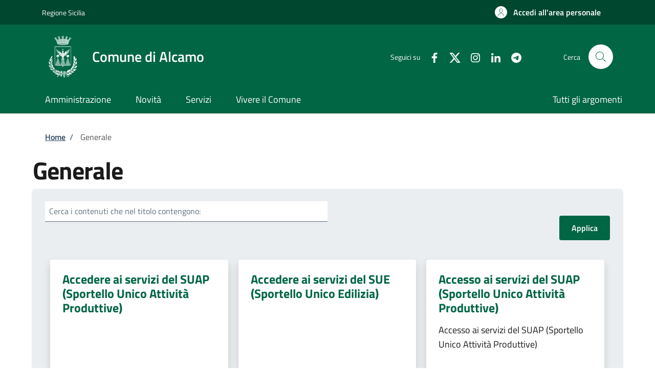

--- FILE ---
content_type: text/css
request_url: https://storage.googleapis.com/maggioli-stu-theme-public-prod/10.30.3/dist/css/bootstrap-italia-green.min.css
body_size: 115559
content:
:root{--bootstrap-italia-version:"2.12.1"}.primary-bg{background-color:#016644!important}.primary-color{color:#016644!important}.primary-border-color,.primary-border-color.border{border-color:#016644!important}.white-bg{background-color:#fff!important}.white-color{color:#fff!important}.white-border-color-,.white-border-color-.border{border-color:#fff!important}.primary-bg-a1{background-color:#c0fce8!important}.primary-color-a1{color:#c0fce8!important}.primary-border-color-a1,.primary-border-color-a1.border{border-color:#c0fce8!important}.primary-bg-a2{background-color:#95f5d7!important}.primary-color-a2{color:#95f5d7!important}.primary-border-color-a2,.primary-border-color-a2.border{border-color:#95f5d7!important}.primary-bg-a3{background-color:#6cebc0!important}.primary-color-a3{color:#6cebc0!important}.primary-border-color-a3,.primary-border-color-a3.border{border-color:#6cebc0!important}.primary-bg-a4{background-color:#46e0ad!important}.primary-color-a4{color:#46e0ad!important}.primary-border-color-a4,.primary-border-color-a4.border{border-color:#46e0ad!important}.primary-bg-a5{background-color:#22d69a!important}.primary-color-a5{color:#22d69a!important}.primary-border-color-a5,.primary-border-color-a5.border{border-color:#22d69a!important}.primary-bg-a6{background-color:#02cc89!important}.primary-color-a6{color:#02cc89!important}.primary-border-color-a6,.primary-border-color-a6.border{border-color:#02cc89!important}.primary-bg-a7{background-color:#02b378!important}.primary-color-a7{color:#02b378!important}.primary-border-color-a7,.primary-border-color-a7.border{border-color:#02b378!important}.primary-bg-a8{background-color:#029967!important}.primary-color-a8{color:#029967!important}.primary-border-color-a8,.primary-border-color-a8.border{border-color:#029967!important}.primary-bg-a9{background-color:#018055!important}.primary-color-a9{color:#018055!important}.primary-border-color-a9,.primary-border-color-a9.border{border-color:#018055!important}.primary-bg-a10{background-color:#016644!important}.primary-color-a10{color:#016644!important}.primary-border-color-a10,.primary-border-color-a10.border{border-color:#016644!important}.primary-bg-a11{background-color:#014d33!important}.primary-color-a11{color:#014d33!important}.primary-border-color-a11,.primary-border-color-a11.border{border-color:#014d33!important}.primary-bg-a12{background-color:#013322!important}.primary-color-a12{color:#013322!important}.primary-border-color-a12,.primary-border-color-a12.border{border-color:#013322!important}.primary-bg-b1{background-color:#016644!important}.primary-color-b1{color:#016644!important}.primary-border-color-b1,.primary-border-color-b1.border{border-color:#016644!important}.primary-bg-b2{background-color:#084d36!important}.primary-color-b2{color:#084d36!important}.primary-border-color-b2,.primary-border-color-b2.border{border-color:#084d36!important}.primary-bg-b3{background-color:#0b3326!important}.primary-color-b3{color:#0b3326!important}.primary-border-color-b3,.primary-border-color-b3.border{border-color:#0b3326!important}.primary-bg-b4{background-color:#081a14!important}.primary-color-b4{color:#081a14!important}.primary-border-color-b4,.primary-border-color-b4.border{border-color:#081a14!important}.primary-bg-b5{background-color:#010302!important}.primary-color-b5{color:#010302!important}.primary-border-color-b5,.primary-border-color-b5.border{border-color:#010302!important}.primary-bg-b6{background-color:#010302!important}.primary-color-b6{color:#010302!important}.primary-border-color-b6,.primary-border-color-b6.border{border-color:#010302!important}.primary-bg-b7{background-color:#020302!important}.primary-color-b7{color:#020302!important}.primary-border-color-b7,.primary-border-color-b7.border{border-color:#020302!important}.primary-bg-b8{background-color:#020302!important}.primary-color-b8{color:#020302!important}.primary-border-color-b8,.primary-border-color-b8.border{border-color:#020302!important}.primary-bg-c1{background-color:#6e7a76!important}.primary-color-c1{color:#6e7a76!important}.primary-border-color-c1,.primary-border-color-c1.border{border-color:#6e7a76!important}.primary-bg-c2{background-color:#627a72!important}.primary-color-c2{color:#627a72!important}.primary-border-color-c2,.primary-border-color-c2.border{border-color:#627a72!important}.primary-bg-c3{background-color:#567a6e!important}.primary-color-c3{color:#567a6e!important}.primary-border-color-c3,.primary-border-color-c3.border{border-color:#567a6e!important}.primary-bg-c4{background-color:#4a7a6a!important}.primary-color-c4{color:#4a7a6a!important}.primary-border-color-c4,.primary-border-color-c4.border{border-color:#4a7a6a!important}.primary-bg-c5{background-color:#3e7a66!important}.primary-color-c5{color:#3e7a66!important}.primary-border-color-c5,.primary-border-color-c5.border{border-color:#3e7a66!important}.primary-bg-c6{background-color:#327a62!important}.primary-color-c6{color:#327a62!important}.primary-border-color-c6,.primary-border-color-c6.border{border-color:#327a62!important}.primary-bg-c7{background-color:#267a5e!important}.primary-color-c7{color:#267a5e!important}.primary-border-color-c7,.primary-border-color-c7.border{border-color:#267a5e!important}.primary-bg-c8{background-color:#197a5a!important}.primary-color-c8{color:#197a5a!important}.primary-border-color-c8,.primary-border-color-c8.border{border-color:#197a5a!important}.primary-bg-c9{background-color:#0d7a56!important}.primary-color-c9{color:#0d7a56!important}.primary-border-color-c9,.primary-border-color-c9.border{border-color:#0d7a56!important}.primary-bg-c10{background-color:#017a52!important}.primary-color-c10{color:#017a52!important}.primary-border-color-c10,.primary-border-color-c10.border{border-color:#017a52!important}.primary-bg-c11{background-color:#01704b!important}.primary-color-c11{color:#01704b!important}.primary-border-color-c11,.primary-border-color-c11.border{border-color:#01704b!important}.primary-bg-c12{background-color:#016644!important}.primary-color-c12{color:#016644!important}.primary-border-color-c12,.primary-border-color-c12.border{border-color:#016644!important}.analogue-1-bg{background-color:#3126ff!important}.analogue-1-color{color:#3126ff!important}.analogue-1-border-color-,.analogue-1-border-color-.border{border-color:#3126ff!important}.analogue-1-bg-a1{background-color:#e7e6ff!important}.analogue-1-color-a1{color:#e7e6ff!important}.analogue-1-border-color-a1,.analogue-1-border-color-a1.border{border-color:#e7e6ff!important}.analogue-1-bg-a2{background-color:#bbb8f5!important}.analogue-1-color-a2{color:#bbb8f5!important}.analogue-1-border-color-a2,.analogue-1-border-color-a2.border{border-color:#bbb8f5!important}.analogue-1-bg-a3{background-color:#918deb!important}.analogue-1-color-a3{color:#918deb!important}.analogue-1-border-color-a3,.analogue-1-border-color-a3.border{border-color:#918deb!important}.analogue-1-bg-a4{background-color:#6b65e0!important}.analogue-1-color-a4{color:#6b65e0!important}.analogue-1-border-color-a4,.analogue-1-border-color-a4.border{border-color:#6b65e0!important}.analogue-1-bg-a5{background-color:#4840d6!important}.analogue-1-color-a5{color:#4840d6!important}.analogue-1-border-color-a5,.analogue-1-border-color-a5.border{border-color:#4840d6!important}.analogue-1-bg-a6{background-color:#271fcc!important}.analogue-1-color-a6{color:#271fcc!important}.analogue-1-border-color-a6,.analogue-1-border-color-a6.border{border-color:#271fcc!important}.analogue-1-bg-a7{background-color:#221bb3!important}.analogue-1-color-a7{color:#221bb3!important}.analogue-1-border-color-a7,.analogue-1-border-color-a7.border{border-color:#221bb3!important}.analogue-1-bg-a8{background-color:#1d1799!important}.analogue-1-color-a8{color:#1d1799!important}.analogue-1-border-color-a8,.analogue-1-border-color-a8.border{border-color:#1d1799!important}.analogue-1-bg-a9{background-color:#191380!important}.analogue-1-color-a9{color:#191380!important}.analogue-1-border-color-a9,.analogue-1-border-color-a9.border{border-color:#191380!important}.analogue-1-bg-a10{background-color:#140f66!important}.analogue-1-color-a10{color:#140f66!important}.analogue-1-border-color-a10,.analogue-1-border-color-a10.border{border-color:#140f66!important}.analogue-1-bg-a11{background-color:#0f0b4d!important}.analogue-1-color-a11{color:#0f0b4d!important}.analogue-1-border-color-a11,.analogue-1-border-color-a11.border{border-color:#0f0b4d!important}.analogue-1-bg-a12{background-color:#0a0833!important}.analogue-1-color-a12{color:#0a0833!important}.analogue-1-border-color-a12,.analogue-1-border-color-a12.border{border-color:#0a0833!important}.analogue-2-bg{background-color:#0bd9d2!important}.analogue-2-color{color:#0bd9d2!important}.analogue-2-border-color-,.analogue-2-border-color-.border{border-color:#0bd9d2!important}.analogue-2-bg-a1{background-color:#ccfffd!important}.analogue-2-color-a1{color:#ccfffd!important}.analogue-2-border-color-a1,.analogue-2-border-color-a1.border{border-color:#ccfffd!important}.analogue-2-bg-a2{background-color:#9ff5f2!important}.analogue-2-color-a2{color:#9ff5f2!important}.analogue-2-border-color-a2,.analogue-2-border-color-a2.border{border-color:#9ff5f2!important}.analogue-2-bg-a3{background-color:#75ebe7!important}.analogue-2-color-a3{color:#75ebe7!important}.analogue-2-border-color-a3,.analogue-2-border-color-a3.border{border-color:#75ebe7!important}.analogue-2-bg-a4{background-color:#4fe0dc!important}.analogue-2-color-a4{color:#4fe0dc!important}.analogue-2-border-color-a4,.analogue-2-border-color-a4.border{border-color:#4fe0dc!important}.analogue-2-bg-a5{background-color:#2bd6d0!important}.analogue-2-color-a5{color:#2bd6d0!important}.analogue-2-border-color-a5,.analogue-2-border-color-a5.border{border-color:#2bd6d0!important}.analogue-2-bg-a6{background-color:#0accc6!important}.analogue-2-color-a6{color:#0accc6!important}.analogue-2-border-color-a6,.analogue-2-border-color-a6.border{border-color:#0accc6!important}.analogue-2-bg-a7{background-color:#09b3ad!important}.analogue-2-color-a7{color:#09b3ad!important}.analogue-2-border-color-a7,.analogue-2-border-color-a7.border{border-color:#09b3ad!important}.analogue-2-bg-a8{background-color:#089994!important}.analogue-2-color-a8{color:#089994!important}.analogue-2-border-color-a8,.analogue-2-border-color-a8.border{border-color:#089994!important}.analogue-2-bg-a9{background-color:#06807b!important}.analogue-2-color-a9{color:#06807b!important}.analogue-2-border-color-a9,.analogue-2-border-color-a9.border{border-color:#06807b!important}.analogue-2-bg-a10{background-color:#056663!important}.analogue-2-color-a10{color:#056663!important}.analogue-2-border-color-a10,.analogue-2-border-color-a10.border{border-color:#056663!important}.analogue-2-bg-a11{background-color:#044d4a!important}.analogue-2-color-a11{color:#044d4a!important}.analogue-2-border-color-a11,.analogue-2-border-color-a11.border{border-color:#044d4a!important}.analogue-2-bg-a12{background-color:#033331!important}.analogue-2-color-a12{color:#033331!important}.analogue-2-border-color-a12,.analogue-2-border-color-a12.border{border-color:#033331!important}.complementary-1-bg{background-color:#f73e5a!important}.complementary-1-color{color:#f90!important}.complementary-1-border-color-,.complementary-1-border-color-.border{border-color:#f73e5a!important}.complementary-1-bg-a1{background-color:#fffcfd!important}.complementary-1-color-a1{color:#fffcfd!important}.complementary-1-border-color-a1,.complementary-1-border-color-a1.border{border-color:#fffcfd!important}.complementary-1-bg-a2{background-color:#f5d0d6!important}.complementary-1-color-a2{color:#f5d0d6!important}.complementary-1-border-color-a2,.complementary-1-border-color-a2.border{border-color:#f5d0d6!important}.complementary-1-bg-a3{background-color:#eba4af!important}.complementary-1-color-a3{color:#eba4af!important}.complementary-1-border-color-a3,.complementary-1-border-color-a3.border{border-color:#eba4af!important}.complementary-1-bg-a4{background-color:#e07b8b!important}.complementary-1-color-a4{color:#e07b8b!important}.complementary-1-border-color-a4,.complementary-1-border-color-a4.border{border-color:#e07b8b!important}.complementary-1-bg-a5{background-color:#d65669!important}.complementary-1-color-a5{color:#d65669!important}.complementary-1-border-color-a5,.complementary-1-border-color-a5.border{border-color:#d65669!important}.complementary-1-bg-a6{background-color:#cc334a!important}.complementary-1-color-a6{color:#cc334a!important}.complementary-1-border-color-a6,.complementary-1-border-color-a6.border{border-color:#cc334a!important}.complementary-1-bg-a7{background-color:#b32d41!important}.complementary-1-color-a7{color:#b32d41!important}.complementary-1-border-color-a7,.complementary-1-border-color-a7.border{border-color:#b32d41!important}.complementary-1-bg-a8{background-color:#992637!important}.complementary-1-color-a8{color:#992637!important}.complementary-1-border-color-a8,.complementary-1-border-color-a8.border{border-color:#992637!important}.complementary-1-bg-a9{background-color:#80202e!important}.complementary-1-color-a9{color:#80202e!important}.complementary-1-border-color-a9,.complementary-1-border-color-a9.border{border-color:#80202e!important}.complementary-1-bg-a10{background-color:#661a25!important}.complementary-1-color-a10{color:#661a25!important}.complementary-1-border-color-a10,.complementary-1-border-color-a10.border{border-color:#661a25!important}.complementary-1-bg-a11{background-color:#4d131c!important}.complementary-1-color-a11{color:#4d131c!important}.complementary-1-border-color-a11,.complementary-1-border-color-a11.border{border-color:#4d131c!important}.complementary-1-bg-a12{background-color:#330d12!important}.complementary-1-color-a12{color:#330d12!important}.complementary-1-border-color-a12,.complementary-1-border-color-a12.border{border-color:#330d12!important}.complementary-2-bg{background-color:#f90!important}.complementary-2-color{color:#f90!important}.complementary-2-border-color-,.complementary-2-border-color-.border{border-color:#f90!important}.complementary-2-bg-a1{background-color:#ffe6bf!important}.complementary-2-color-a1{color:#ffe6bf!important}.complementary-2-border-color-a1,.complementary-2-border-color-a1.border{border-color:#ffe6bf!important}.complementary-2-bg-a2{background-color:#f5ce93!important}.complementary-2-color-a2{color:#f5ce93!important}.complementary-2-border-color-a2,.complementary-2-border-color-a2.border{border-color:#f5ce93!important}.complementary-2-bg-a3{background-color:#ebb76a!important}.complementary-2-color-a3{color:#ebb76a!important}.complementary-2-border-color-a3,.complementary-2-border-color-a3.border{border-color:#ebb76a!important}.complementary-2-bg-a4{background-color:#e0a243!important}.complementary-2-color-a4{color:#e0a243!important}.complementary-2-border-color-a4,.complementary-2-border-color-a4.border{border-color:#e0a243!important}.complementary-2-bg-a5{background-color:#d68d20!important}.complementary-2-color-a5{color:#d68d20!important}.complementary-2-border-color-a5,.complementary-2-border-color-a5.border{border-color:#d68d20!important}.complementary-2-bg-a6{background-color:#cc7a00!important}.complementary-2-color-a6{color:#cc7a00!important}.complementary-2-border-color-a6,.complementary-2-border-color-a6.border{border-color:#cc7a00!important}.complementary-2-bg-a7{background-color:#b36b00!important}.complementary-2-color-a7{color:#b36b00!important}.complementary-2-border-color-a7,.complementary-2-border-color-a7.border{border-color:#b36b00!important}.complementary-2-bg-a8{background-color:#995c00!important}.complementary-2-color-a8{color:#995c00!important}.complementary-2-border-color-a8,.complementary-2-border-color-a8.border{border-color:#995c00!important}.complementary-2-bg-a9{background-color:#804d00!important}.complementary-2-color-a9{color:#804d00!important}.complementary-2-border-color-a9,.complementary-2-border-color-a9.border{border-color:#804d00!important}.complementary-2-bg-a10{background-color:#663d00!important}.complementary-2-color-a10{color:#663d00!important}.complementary-2-border-color-a10,.complementary-2-border-color-a10.border{border-color:#663d00!important}.complementary-2-bg-a11{background-color:#4d2e00!important}.complementary-2-color-a11{color:#4d2e00!important}.complementary-2-border-color-a11,.complementary-2-border-color-a11.border{border-color:#4d2e00!important}.complementary-2-bg-a12{background-color:#331f00!important}.complementary-2-color-a12{color:#331f00!important}.complementary-2-border-color-a12,.complementary-2-border-color-a12.border{border-color:#331f00!important}.complementary-3-bg{background-color:#00cf86!important}.complementary-3-color{color:#00cf86!important}.complementary-3-border-color-,.complementary-3-border-color-.border{border-color:#00cf86!important}.complementary-3-bg-a1{background-color:#bfffe9!important}.complementary-3-color-a1{color:#bfffe9!important}.complementary-3-border-color-a1,.complementary-3-border-color-a1.border{border-color:#bfffe9!important}.complementary-3-bg-a2{background-color:#93f5d3!important}.complementary-3-color-a2{color:#93f5d3!important}.complementary-3-border-color-a2,.complementary-3-border-color-a2.border{border-color:#93f5d3!important}.complementary-3-bg-a3{background-color:#6aebbd!important}.complementary-3-color-a3{color:#6aebbd!important}.complementary-3-border-color-a3,.complementary-3-border-color-a3.border{border-color:#6aebbd!important}.complementary-3-bg-a4{background-color:#43e0a9!important}.complementary-3-color-a4{color:#43e0a9!important}.complementary-3-border-color-a4,.complementary-3-border-color-a4.border{border-color:#43e0a9!important}.complementary-3-bg-a5{background-color:#20d696!important}.complementary-3-color-a5{color:#20d696!important}.complementary-3-border-color-a5,.complementary-3-border-color-a5.border{border-color:#20d696!important}.complementary-3-bg-a6{background-color:#00cc85!important}.complementary-3-color-a6{color:#00cc85!important}.complementary-3-border-color-a6,.complementary-3-border-color-a6.border{border-color:#00cc85!important}.complementary-3-bg-a7{background-color:#00b374!important}.complementary-3-color-a7{color:#00b374!important}.complementary-3-border-color-a7,.complementary-3-border-color-a7.border{border-color:#00b374!important}.complementary-3-bg-a8{background-color:#009963!important}.complementary-3-color-a8{color:#009963!important}.complementary-3-border-color-a8,.complementary-3-border-color-a8.border{border-color:#009963!important}.complementary-3-bg-a9{background-color:#008053!important}.complementary-3-color-a9{color:#008053!important}.complementary-3-border-color-a9,.complementary-3-border-color-a9.border{border-color:#008053!important}.complementary-3-bg-a10{background-color:#006642!important}.complementary-3-color-a10{color:#006642!important}.complementary-3-border-color-a10,.complementary-3-border-color-a10.border{border-color:#006642!important}.complementary-3-bg-a11{background-color:#004d32!important}.complementary-3-color-a11{color:#004d32!important}.complementary-3-border-color-a11,.complementary-3-border-color-a11.border{border-color:#004d32!important}.complementary-3-bg-a12{background-color:#003321!important}.complementary-3-color-a12{color:#003321!important}.complementary-3-border-color-a12,.complementary-3-border-color-a12.border{border-color:#003321!important}.analogue-1-bg-b1{background-color:#3126ff!important}.analogue-1-color-b1{color:#3126ff!important}.analogue-1-border-color-b1,.analogue-1-border-color-b1.border{border-color:#3126ff!important}.analogue-1-bg-b2{background-color:#4239e6!important}.analogue-1-color-b2{color:#4239e6!important}.analogue-1-border-color-b2,.analogue-1-border-color-b2.border{border-color:#4239e6!important}.analogue-1-bg-b3{background-color:#4e47cc!important}.analogue-1-color-b3{color:#4e47cc!important}.analogue-1-border-color-b3,.analogue-1-border-color-b3.border{border-color:#4e47cc!important}.analogue-1-bg-b4{background-color:#5550b3!important}.analogue-1-color-b4{color:#5550b3!important}.analogue-1-border-color-b4,.analogue-1-border-color-b4.border{border-color:#5550b3!important}.analogue-1-bg-b5{background-color:#585499!important}.analogue-1-color-b5{color:#585499!important}.analogue-1-border-color-b5,.analogue-1-border-color-b5.border{border-color:#585499!important}.analogue-1-bg-b6{background-color:#555380!important}.analogue-1-color-b6{color:#555380!important}.analogue-1-border-color-b6,.analogue-1-border-color-b6.border{border-color:#555380!important}.analogue-1-bg-b7{background-color:#4e4d66!important}.analogue-1-color-b7{color:#4e4d66!important}.analogue-1-border-color-b7,.analogue-1-border-color-b7.border{border-color:#4e4d66!important}.analogue-1-bg-b8{background-color:#42414d!important}.analogue-1-color-b8{color:#42414d!important}.analogue-1-border-color-b8,.analogue-1-border-color-b8.border{border-color:#42414d!important}.analogue-2-bg-b1{background-color:#0bd9d2!important}.analogue-2-color-b1{color:#0bd9d2!important}.analogue-2-border-color-b1,.analogue-2-border-color-b1.border{border-color:#0bd9d2!important}.analogue-2-bg-b2{background-color:#1dbfba!important}.analogue-2-color-b2{color:#1dbfba!important}.analogue-2-border-color-b2,.analogue-2-border-color-b2.border{border-color:#1dbfba!important}.analogue-2-bg-b3{background-color:#29a6a2!important}.analogue-2-color-b3{color:#29a6a2!important}.analogue-2-border-color-b3,.analogue-2-border-color-b3.border{border-color:#29a6a2!important}.analogue-2-bg-b4{background-color:#318c89!important}.analogue-2-color-b4{color:#318c89!important}.analogue-2-border-color-b4,.analogue-2-border-color-b4.border{border-color:#318c89!important}.analogue-2-bg-b5{background-color:#347371!important}.analogue-2-color-b5{color:#347371!important}.analogue-2-border-color-b5,.analogue-2-border-color-b5.border{border-color:#347371!important}.analogue-2-bg-b6{background-color:#315958!important}.analogue-2-color-b6{color:#315958!important}.analogue-2-border-color-b6,.analogue-2-border-color-b6.border{border-color:#315958!important}.analogue-2-bg-b7{background-color:#29403f!important}.analogue-2-color-b7{color:#29403f!important}.analogue-2-border-color-b7,.analogue-2-border-color-b7.border{border-color:#29403f!important}.analogue-2-bg-b8{background-color:#1d2626!important}.analogue-2-color-b8{color:#1d2626!important}.analogue-2-border-color-b8,.analogue-2-border-color-b8.border{border-color:#1d2626!important}.complementary-1-bg-b1{background-color:#f73e5a!important}.complementary-1-color-b1{color:#f73e5a!important}.complementary-1-border-color-b1,.complementary-1-border-color-b1.border{border-color:#f73e5a!important}.complementary-1-bg-b2{background-color:#de4e63!important}.complementary-1-color-b2{color:#de4e63!important}.complementary-1-border-color-b2,.complementary-1-border-color-b2.border{border-color:#de4e63!important}.complementary-1-bg-b3{background-color:#c45869!important}.complementary-1-color-b3{color:#c45869!important}.complementary-1-border-color-b3,.complementary-1-border-color-b3.border{border-color:#c45869!important}.complementary-1-bg-b4{background-color:#ab5e69!important}.complementary-1-color-b4{color:#ab5e69!important}.complementary-1-border-color-b4,.complementary-1-border-color-b4.border{border-color:#ab5e69!important}.complementary-1-bg-b5{background-color:#915e66!important}.complementary-1-color-b5{color:#915e66!important}.complementary-1-border-color-b5,.complementary-1-border-color-b5.border{border-color:#915e66!important}.complementary-1-bg-b6{background-color:#785a5e!important}.complementary-1-color-b6{color:#785a5e!important}.complementary-1-border-color-b6,.complementary-1-border-color-b6.border{border-color:#785a5e!important}.complementary-1-bg-b7{background-color:#5e5052!important}.complementary-1-color-b7{color:#5e5052!important}.complementary-1-border-color-b7,.complementary-1-border-color-b7.border{border-color:#5e5052!important}.complementary-1-bg-b8{background-color:#454142!important}.complementary-1-color-b8{color:#454142!important}.complementary-1-border-color-b8,.complementary-1-border-color-b8.border{border-color:#454142!important}.complementary-2-bg-b1{background-color:#f90!important}.complementary-2-color-b1{color:#f90!important}.complementary-2-border-color-b1,.complementary-2-border-color-b1.border{border-color:#f90!important}.complementary-2-bg-b2{background-color:#e69317!important}.complementary-2-color-b2{color:#e69317!important}.complementary-2-border-color-b2,.complementary-2-border-color-b2.border{border-color:#e69317!important}.complementary-2-bg-b3{background-color:#cc8b29!important}.complementary-2-color-b3{color:#cc8b29!important}.complementary-2-border-color-b3,.complementary-2-border-color-b3.border{border-color:#cc8b29!important}.complementary-2-bg-b4{background-color:#b38136!important}.complementary-2-color-b4{color:#b38136!important}.complementary-2-border-color-b4,.complementary-2-border-color-b4.border{border-color:#b38136!important}.complementary-2-bg-b5{background-color:#99743d!important}.complementary-2-color-b5{color:#99743d!important}.complementary-2-border-color-b5,.complementary-2-border-color-b5.border{border-color:#99743d!important}.complementary-2-bg-b6{background-color:#806640!important}.complementary-2-color-b6{color:#806640!important}.complementary-2-border-color-b6,.complementary-2-border-color-b6.border{border-color:#806640!important}.complementary-2-bg-b7{background-color:#66563d!important}.complementary-2-color-b7{color:#66563d!important}.complementary-2-border-color-b7,.complementary-2-border-color-b7.border{border-color:#66563d!important}.complementary-2-bg-b8{background-color:#4d4336!important}.complementary-2-color-b8{color:#4d4336!important}.complementary-2-border-color-b8,.complementary-2-border-color-b8.border{border-color:#4d4336!important}.complementary-3-bg-b1{background-color:#00cf86!important}.complementary-3-color-b1{color:#00cf86!important}.complementary-3-border-color-b1,.complementary-3-border-color-b1.border{border-color:#00cf86!important}.complementary-3-bg-b2{background-color:#12b57c!important}.complementary-3-color-b2{color:#12b57c!important}.complementary-3-border-color-b2,.complementary-3-border-color-b2.border{border-color:#12b57c!important}.complementary-3-bg-b3{background-color:#1f9c70!important}.complementary-3-color-b3{color:#1f9c70!important}.complementary-3-border-color-b3,.complementary-3-border-color-b3.border{border-color:#1f9c70!important}.complementary-3-bg-b4{background-color:#278262!important}.complementary-3-color-b4{color:#278262!important}.complementary-3-border-color-b4,.complementary-3-border-color-b4.border{border-color:#278262!important}.complementary-3-bg-b5{background-color:#2a6953!important}.complementary-3-color-b5{color:#2a6953!important}.complementary-3-border-color-b5,.complementary-3-border-color-b5.border{border-color:#2a6953!important}.complementary-3-bg-b6{background-color:#284f41!important}.complementary-3-color-b6{color:#284f41!important}.complementary-3-border-color-b6,.complementary-3-border-color-b6.border{border-color:#284f41!important}.complementary-3-bg-b7{background-color:#20362e!important}.complementary-3-color-b7{color:#20362e!important}.complementary-3-border-color-b7,.complementary-3-border-color-b7.border{border-color:#20362e!important}.complementary-3-bg-b8{background-color:#141c19!important}.complementary-3-color-b8{color:#141c19!important}.complementary-3-border-color-b8,.complementary-3-border-color-b8.border{border-color:#141c19!important}.neutral-1-bg{background-color:#17324d!important}.neutral-1-color{color:#17324d!important}.neutral-1-border-color-,.neutral-1-border-color-.border{border-color:#17324d!important}.neutral-1-bg-a1{background-color:#ebeced!important}.neutral-1-color-a1{color:#ebeced!important}.neutral-1-border-color-a1,.neutral-1-border-color-a1.border{border-color:#ebeced!important}.neutral-1-bg-a2{background-color:#d9dadb!important}.neutral-1-color-a2{color:#d9dadb!important}.neutral-1-border-color-a2,.neutral-1-border-color-a2.border{border-color:#d9dadb!important}.neutral-1-bg-a3{background-color:#c5c7c9!important}.neutral-1-color-a3{color:#c5c7c9!important}.neutral-1-border-color-a3,.neutral-1-border-color-a3.border{border-color:#c5c7c9!important}.neutral-1-bg-a4{background-color:#adb2b8!important}.neutral-1-color-a4{color:#adb2b8!important}.neutral-1-border-color-a4,.neutral-1-border-color-a4.border{border-color:#adb2b8!important}.neutral-1-bg-a5{background-color:#959da6!important}.neutral-1-color-a5{color:#959da6!important}.neutral-1-border-color-a5,.neutral-1-border-color-a5.border{border-color:#959da6!important}.neutral-1-bg-a6{background-color:#768594!important}.neutral-1-color-a6{color:#768594!important}.neutral-1-border-color-a6,.neutral-1-border-color-a6.border{border-color:#768594!important}.neutral-1-bg-a7{background-color:#5b6f82!important}.neutral-1-color-a7{color:#5b6f82!important}.neutral-1-border-color-a7,.neutral-1-border-color-a7.border{border-color:#5b6f82!important}.neutral-1-bg-a8{background-color:#435a70!important}.neutral-1-color-a8{color:#435a70!important}.neutral-1-border-color-a8,.neutral-1-border-color-a8.border{border-color:#435a70!important}.neutral-1-bg-a9{background-color:#2f475e!important}.neutral-1-color-a9{color:#2f475e!important}.neutral-1-border-color-a9,.neutral-1-border-color-a9.border{border-color:#2f475e!important}.neutral-1-bg-a10{background-color:#17324d!important}.neutral-1-color-a10{color:#17324d!important}.neutral-1-border-color-a10,.neutral-1-border-color-a10.border{border-color:#17324d!important}.neutral-2-bg{background-color:#e6ecf2!important}.neutral-2-color{color:#e6ecf2!important}.neutral-2-border-color-{border-color:#e6ecf2}.neutral-2-bg-b1{background-color:#e6ecf2!important}.neutral-2-color-b1{color:#e6ecf2!important}.neutral-2-border-color-b1,.neutral-2-border-color-b1.border{border-color:#e6ecf2!important}.neutral-2-bg-b2{background-color:#c2c7cc!important}.neutral-2-color-b2{color:#c2c7cc!important}.neutral-2-border-color-b2,.neutral-2-border-color-b2.border{border-color:#c2c7cc!important}.neutral-2-bg-b3{background-color:#9da2a6!important}.neutral-2-color-b3{color:#9da2a6!important}.neutral-2-border-color-b3,.neutral-2-border-color-b3.border{border-color:#9da2a6!important}.neutral-2-bg-b4{background-color:#797c80!important}.neutral-2-color-b4{color:#797c80!important}.neutral-2-border-color-b4,.neutral-2-border-color-b4.border{border-color:#797c80!important}.neutral-2-bg-b5{background-color:#565759!important}.neutral-2-color-b5{color:#565759!important}.neutral-2-border-color-b5,.neutral-2-border-color-b5.border{border-color:#565759!important}.neutral-2-bg-b6{background-color:#2f3133!important}.neutral-2-color-b6{color:#2f3133!important}.neutral-2-border-color-b6,.neutral-2-border-color-b6.border{border-color:#2f3133!important}.neutral-2-bg-b7{background-color:#0c0c0d!important}.neutral-2-color-b7{color:#0c0c0d!important}.neutral-2-border-color-b7,.neutral-2-border-color-b7.border{border-color:#0c0c0d!important}.neutral-2-bg-a1{background-color:#e6ecf2!important}.neutral-2-color-a1{color:#e6ecf2!important}.neutral-2-border-color-a1,.neutral-2-border-color-a1.border{border-color:#e6ecf2!important}.neutral-2-bg-a2{background-color:#bcc4cc!important}.neutral-2-color-a2{color:#bcc4cc!important}.neutral-2-border-color-a2,.neutral-2-border-color-a2.border{border-color:#bcc4cc!important}.neutral-2-bg-a3{background-color:#9aa0a6!important}.neutral-2-color-a3{color:#9aa0a6!important}.neutral-2-border-color-a3,.neutral-2-border-color-a3.border{border-color:#9aa0a6!important}.neutral-2-bg-a4{background-color:#777b80!important}.neutral-2-color-a4{color:#777b80!important}.neutral-2-border-color-a4,.neutral-2-border-color-a4.border{border-color:#777b80!important}.neutral-2-bg-a5{background-color:#535659!important}.neutral-2-color-a5{color:#535659!important}.neutral-2-border-color-a5,.neutral-2-border-color-a5.border{border-color:#535659!important}.neutral-2-bg-a6{background-color:#2f3133!important}.neutral-2-color-a6{color:#2f3133!important}.neutral-2-border-color-a6,.neutral-2-border-color-a6.border{border-color:#2f3133!important}.neutral-2-bg-a7{background-color:#17181a!important}.neutral-2-color-a7{color:#17181a!important}.neutral-2-border-color-a7,.neutral-2-border-color-a7.border{border-color:#17181a!important}.lightgrey-bg-a1{background-color:#d8d9da!important}.lightgrey-color-a1{color:#d8d9da!important}.lightgrey-border-color-a1,.lightgrey-border-color-a1.border{border-color:#d8d9da!important}.lightgrey-bg-a2{background-color:#edf5fc!important}.lightgrey-color-a2{color:#edf5fc!important}.lightgrey-border-color-a2,.lightgrey-border-color-a2.border{border-color:#edf5fc!important}.lightgrey-bg-a3{background-color:#f3f7fc!important}.lightgrey-color-a3{color:#f3f7fc!important}.lightgrey-border-color-a3,.lightgrey-border-color-a3.border{border-color:#f3f7fc!important}.lightgrey-bg-a4{background-color:#f5f9fc!important}.lightgrey-color-a4{color:#f5f9fc!important}.lightgrey-border-color-a4,.lightgrey-border-color-a4.border{border-color:#f5f9fc!important}.lightgrey-bg-b1{background-color:#f3f7fc!important}.lightgrey-color-b1{color:#f3f7fc!important}.lightgrey-border-color-b1,.lightgrey-border-color-b1.border{border-color:#f3f7fc!important}.lightgrey-bg-b2{background-color:#ebf2fa!important}.lightgrey-color-b2{color:#ebf2fa!important}.lightgrey-border-color-b2,.lightgrey-border-color-b2.border{border-color:#ebf2fa!important}.lightgrey-bg-b3{background-color:#edf4fa!important}.lightgrey-color-b3{color:#edf4fa!important}.lightgrey-border-color-b3,.lightgrey-border-color-b3.border{border-color:#edf4fa!important}.lightgrey-bg-b4{background-color:#f2f6fa!important}.lightgrey-color-b4{color:#f2f6fa!important}.lightgrey-border-color-b4,.lightgrey-border-color-b4.border{border-color:#f2f6fa!important}.lightgrey-bg-c1{background-color:#f7f9fa!important}.lightgrey-color-c1{color:#f7f9fa!important}.lightgrey-border-color-c1,.lightgrey-border-color-c1.border{border-color:#f7f9fa!important}.lightgrey-bg-c2{background-color:#f3f7fc!important}.lightgrey-color-c2{color:#f3f7fc!important}.lightgrey-border-color-c2,.lightgrey-border-color-c2.border{border-color:#f3f7fc!important}:root{--bs-indigo:#554dff;--bs-purple:#9e99ff;--bs-pink:#ffb3bf;--bs-red:#cc334d;--bs-orange:#995c00;--bs-yellow:#ffda73;--bs-green:#008055;--bs-teal:#089b96;--bs-cyan:#00fff7;--bs-gray:#525252;--bs-gray-dark:#262626;--bs-blue:#0073e6;--bs-gray-secondary:#5d7083;--bs-gray-tertiary:#5a768a;--bs-gray-quaternary:#fcfdff;--bs-gray-100:#f5f5f5;--bs-gray-200:#e6e6e6;--bs-gray-300:#d4d4d4;--bs-gray-400:#a3a3a3;--bs-gray-500:#737373;--bs-gray-600:#525252;--bs-gray-700:#404040;--bs-gray-800:#262626;--bs-gray-900:#1a1a1a;--bs-primary:#016644;--bs-secondary:#5d7083;--bs-success:#008055;--bs-info:#5d7083;--bs-warning:#995c00;--bs-danger:#cc334d;--bs-light:#e9e6f2;--bs-dark:#17334f;--bs-black:#000;--bs-white:#fff;--bs-100:#f5f5f5;--bs-200:#e6e6e6;--bs-300:#d4d4d4;--bs-400:#a3a3a3;--bs-500:#737373;--bs-600:#525252;--bs-700:#404040;--bs-800:#262626;--bs-900:#1a1a1a;--bs-primary-rgb:1,102,68;--bs-secondary-rgb:93,112,131;--bs-success-rgb:0,128,85;--bs-info-rgb:93,112,131;--bs-warning-rgb:153,92,0;--bs-danger-rgb:204,51,77;--bs-light-rgb:233,230,242;--bs-dark-rgb:23,51,79;--bs-100-rgb:245,245,245;--bs-200-rgb:230,230,230;--bs-300-rgb:212,212,212;--bs-400-rgb:163,163,163;--bs-500-rgb:115,115,115;--bs-600-rgb:82,82,82;--bs-700-rgb:64,64,64;--bs-800-rgb:38,38,38;--bs-900-rgb:26,26,26;--bs-white-rgb:255,255,255;--bs-black-rgb:0,0,0;--bs-body-color-rgb:26,26,26;--bs-body-bg-rgb:255,255,255;--bs-font-sans-serif:"Titillium Web",Geneva,Tahoma,sans-serif;--bs-font-monospace:"Roboto Mono",monospace;--bs-gradient:linear-gradient(180deg,hsla(0,0%,100%,.15),hsla(0,0%,100%,0));--bs-body-font-family:var(--bs-font-sans-serif);--bs-body-font-size:1rem;--bs-body-font-weight:400;--bs-body-line-height:1.5;--bs-body-color:#1a1a1a;--bs-body-bg:#fff;--bs-border-width:1px;--bs-border-style:solid;--bs-border-color:#c5c7c9;--bs-border-color-translucent:rgba(0,0,0,.175);--bs-border-radius:4px;--bs-border-radius-sm:2px;--bs-border-radius-lg:8px;--bs-border-radius-xl:1rem;--bs-border-radius-2xl:2rem;--bs-border-radius-pill:50rem;--bs-link-color:#016644;--bs-link-hover-color:#015237;--bs-code-color:#17334f;--bs-highlight-bg:#ccfffd}*,:after,:before{box-sizing:border-box}@media(prefers-reduced-motion:no-preference){:root{scroll-behavior:smooth}}body{background-color:var(--bs-body-bg);color:var(--bs-body-color);font-family:var(--bs-body-font-family);font-size:var(--bs-body-font-size);font-weight:var(--bs-body-font-weight);line-height:var(--bs-body-line-height);margin:0;text-align:var(--bs-body-text-align);-webkit-text-size-adjust:100%;-webkit-tap-highlight-color:rgba(0,0,0,0)}hr{border:0;border-top:1px solid;color:inherit;margin:1rem 0;opacity:.25}.h1,.h2,.h3,.h4,.h5,.h6,h1,h2,h3,h4,h5,h6{font-weight:500;line-height:1.2;margin-bottom:.5rem;margin-top:0}.h1,h1{font-size:calc(1.375rem + 1.5vw)}@media(min-width:1200px){.h1,h1{font-size:2.5rem}}.h2,h2{font-size:calc(1.325rem + .9vw)}@media(min-width:1200px){.h2,h2{font-size:2rem}}.h3,h3{font-size:calc(1.3rem + .6vw)}@media(min-width:1200px){.h3,h3{font-size:1.75rem}}.h4,h4{font-size:calc(1.275rem + .3vw)}@media(min-width:1200px){.h4,h4{font-size:1.5rem}}p{margin-bottom:1rem;margin-top:0}abbr[title]{cursor:help;text-decoration:underline dotted;text-decoration-skip-ink:none}address{font-style:normal;line-height:inherit;margin-bottom:1rem}ol,ul{padding-left:2rem}dl,ol,ul{margin-bottom:1rem;margin-top:0}ol ol,ol ul,ul ol,ul ul{margin-bottom:0}dt{font-weight:700}dd{margin-bottom:.5rem;margin-left:0}blockquote{margin:0 0 1rem}b,strong{font-weight:bolder}.mark,mark{background-color:var(--bs-highlight-bg);padding:.1875em}sub,sup{font-size:.75em;line-height:0;position:relative;vertical-align:baseline}sub{bottom:-.25em}sup{top:-.5em}a{color:var(--bs-link-color);text-decoration:underline}a:hover{color:var(--bs-link-hover-color)}a:not([href]):not([class]),a:not([href]):not([class]):hover{color:inherit;text-decoration:none}code,kbd,pre,samp{font-family:var(--bs-font-monospace);font-size:1em}pre{display:block;font-size:.875rem;margin-bottom:1rem;margin-top:0;overflow:auto}pre code{color:inherit;font-size:inherit;word-break:normal}code{color:var(--bs-code-color);font-size:.875rem;word-wrap:break-word}a>code{color:inherit}kbd{background-color:var(--bs-body-color);border-radius:2px;color:var(--bs-body-bg);font-size:.875rem;padding:.1875rem .375rem}kbd kbd{font-size:1em;padding:0}figure{margin:0 0 1rem}img,svg{vertical-align:middle}table{border-collapse:collapse;caption-side:bottom}caption{color:#5d7083;padding-bottom:.5rem;padding-top:.5rem;text-align:left}th{text-align:inherit;text-align:-webkit-match-parent}tbody,td,tfoot,th,thead,tr{border:0 solid;border-color:inherit}label{display:inline-block}button{border-radius:0}button:focus:not(:focus-visible){outline:0}button,input,optgroup,select,textarea{font-family:inherit;font-size:inherit;line-height:inherit;margin:0}button,select{text-transform:none}[role=button]{cursor:pointer}select{word-wrap:normal}select:disabled{opacity:1}[list]:not([type=date]):not([type=datetime-local]):not([type=month]):not([type=week]):not([type=time])::-webkit-calendar-picker-indicator{display:none!important}[type=button],[type=reset],[type=submit],button{-webkit-appearance:button}[type=button]:not(:disabled),[type=reset]:not(:disabled),[type=submit]:not(:disabled),button:not(:disabled){cursor:pointer}::-moz-focus-inner{border-style:none;padding:0}textarea{resize:vertical}fieldset{border:0;margin:0;min-width:0;padding:0}legend{float:left;font-size:calc(1.275rem + .3vw);margin-bottom:.5rem;padding:0;width:100%}@media(min-width:1200px){legend{font-size:1.5rem}}legend{line-height:inherit}legend+*{clear:left}::-webkit-datetime-edit-day-field,::-webkit-datetime-edit-fields-wrapper,::-webkit-datetime-edit-hour-field,::-webkit-datetime-edit-minute,::-webkit-datetime-edit-month-field,::-webkit-datetime-edit-text,::-webkit-datetime-edit-year-field{padding:0}::-webkit-inner-spin-button{height:auto}[type=search]{-webkit-appearance:textfield;outline-offset:-2px}::-webkit-search-decoration{-webkit-appearance:none}::-webkit-color-swatch-wrapper{padding:0}::file-selector-button{-webkit-appearance:button;font:inherit}output{display:inline-block}iframe{border:0}summary{cursor:pointer;display:list-item}progress{vertical-align:baseline}[hidden]{display:none!important}.lead{font-weight:300}.display-1{font-size:calc(1.625rem + 4.5vw)}@media(min-width:1200px){.display-1{font-size:5rem}}.display-1{font-weight:300;line-height:1.2}.display-2{font-size:calc(1.575rem + 3.9vw)}@media(min-width:1200px){.display-2{font-size:4.5rem}}.display-2{font-weight:300;line-height:1.2}.display-3{font-size:calc(1.525rem + 3.3vw)}@media(min-width:1200px){.display-3{font-size:4rem}}.display-3{font-weight:300;line-height:1.2}.display-4{font-size:calc(1.475rem + 2.7vw)}@media(min-width:1200px){.display-4{font-size:3.5rem}}.display-4{font-weight:300;line-height:1.2}.display-5{font-size:calc(1.425rem + 2.1vw)}@media(min-width:1200px){.display-5{font-size:3rem}}.display-5{font-weight:300;line-height:1.2}.display-6{font-size:calc(1.375rem + 1.5vw)}@media(min-width:1200px){.display-6{font-size:2.5rem}}.display-6{font-weight:300;line-height:1.2}.list-inline,.list-unstyled{list-style:none;padding-left:0}.list-inline-item{display:inline-block}.list-inline-item:not(:last-child){margin-right:.5rem}.initialism{font-size:.875rem;text-transform:uppercase}.blockquote{font-size:1.25rem;margin-bottom:1rem}.blockquote>:last-child{margin-bottom:0}.blockquote-footer{font-size:.875rem;margin-bottom:1rem;margin-top:-1rem}.blockquote-footer:before{content:"— "}.img-fluid,.img-thumbnail{height:auto;max-width:100%}.img-thumbnail{background-color:#fff;border:1px solid var(--bs-border-color);border-radius:4px;padding:.25rem}.figure{display:inline-block}.figure-img{line-height:1;margin-bottom:.5rem}.figure-caption{color:#525252;font-size:.875rem}.container,.container-fluid,.container-lg,.container-md,.container-sm,.container-xl,.container-xxl{--bs-gutter-x:24px;--bs-gutter-y:0;margin-left:auto;margin-right:auto;padding-left:calc(var(--bs-gutter-x)*.5);padding-right:calc(var(--bs-gutter-x)*.5);width:100%}@media(min-width:576px){.container,.container-sm{max-width:540px}}@media(min-width:768px){.container,.container-md,.container-sm{max-width:720px}}@media(min-width:992px){.container,.container-lg,.container-md,.container-sm{max-width:960px}}@media(min-width:1200px){.container,.container-lg,.container-md,.container-sm,.container-xl{max-width:1176px}}@media(min-width:1400px){.container,.container-lg,.container-md,.container-sm,.container-xl,.container-xxl{max-width:1320px}}.row,.view-lista-compilazioni .views-exposed-form,.view-lista-compilazioni .views-exposed-form #edit-created-wrapper .fieldset-wrapper,.view-name-view-payments.view-display-id-page_1 .views-exposed-form{--bs-gutter-x:24px;--bs-gutter-y:0;display:flex;flex-wrap:wrap;margin-left:calc(var(--bs-gutter-x)*-.5);margin-right:calc(var(--bs-gutter-x)*-.5);margin-top:calc(var(--bs-gutter-y)*-1)}.row>*,.view-lista-compilazioni .views-exposed-form #edit-created-wrapper .fieldset-wrapper>*,.view-lista-compilazioni .views-exposed-form>*,.view-name-view-payments.view-display-id-page_1 .views-exposed-form>*{flex-shrink:0;margin-top:var(--bs-gutter-y);max-width:100%;padding-left:calc(var(--bs-gutter-x)*.5);padding-right:calc(var(--bs-gutter-x)*.5);width:100%}.col{flex:1 0 0%}.row-cols-auto>*{flex:0 0 auto;width:auto}.row-cols-1>*{flex:0 0 auto;width:100%}.row-cols-2>*{flex:0 0 auto;width:50%}.row-cols-3>*{flex:0 0 auto;width:33.3333333333%}.row-cols-4>*{flex:0 0 auto;width:25%}.row-cols-5>*{flex:0 0 auto;width:20%}.row-cols-6>*{flex:0 0 auto;width:16.6666666667%}.col-auto{flex:0 0 auto;width:auto}.col-1{flex:0 0 auto;width:8.33333333%}.col-2{flex:0 0 auto;width:16.66666667%}.col-3{flex:0 0 auto;width:25%}.col-4{flex:0 0 auto;width:33.33333333%}.col-5{flex:0 0 auto;width:41.66666667%}.col-6{flex:0 0 auto;width:50%}.col-7{flex:0 0 auto;width:58.33333333%}.col-8{flex:0 0 auto;width:66.66666667%}.col-9{flex:0 0 auto;width:75%}.col-10{flex:0 0 auto;width:83.33333333%}.col-11{flex:0 0 auto;width:91.66666667%}.col-12{flex:0 0 auto;width:100%}.offset-1{margin-left:8.33333333%}.offset-2{margin-left:16.66666667%}.offset-3{margin-left:25%}.offset-4{margin-left:33.33333333%}.offset-5{margin-left:41.66666667%}.offset-6{margin-left:50%}.offset-7{margin-left:58.33333333%}.offset-8{margin-left:66.66666667%}.offset-9{margin-left:75%}.offset-10{margin-left:83.33333333%}.offset-11{margin-left:91.66666667%}.g-0,.gx-0{--bs-gutter-x:0}.g-0,.gy-0{--bs-gutter-y:0}.g-1,.gx-1{--bs-gutter-x:0.25rem}.g-1,.gy-1{--bs-gutter-y:0.25rem}.g-2,.gx-2{--bs-gutter-x:0.5rem}.g-2,.gy-2{--bs-gutter-y:0.5rem}.g-3,.gx-3{--bs-gutter-x:1rem}.g-3,.gy-3{--bs-gutter-y:1rem}.g-4,.gx-4{--bs-gutter-x:1.5rem}.g-4,.gy-4{--bs-gutter-y:1.5rem}.g-5,.gx-5{--bs-gutter-x:3rem}.g-5,.gy-5{--bs-gutter-y:3rem}@media(min-width:576px){.col-sm{flex:1 0 0%}.row-cols-sm-auto>*{flex:0 0 auto;width:auto}.row-cols-sm-1>*{flex:0 0 auto;width:100%}.row-cols-sm-2>*{flex:0 0 auto;width:50%}.row-cols-sm-3>*{flex:0 0 auto;width:33.3333333333%}.row-cols-sm-4>*{flex:0 0 auto;width:25%}.row-cols-sm-5>*{flex:0 0 auto;width:20%}.row-cols-sm-6>*{flex:0 0 auto;width:16.6666666667%}.col-sm-auto{flex:0 0 auto;width:auto}.col-sm-1{flex:0 0 auto;width:8.33333333%}.col-sm-2{flex:0 0 auto;width:16.66666667%}.col-sm-3{flex:0 0 auto;width:25%}.col-sm-4{flex:0 0 auto;width:33.33333333%}.col-sm-5{flex:0 0 auto;width:41.66666667%}.col-sm-6,.view-name-view-payments.view-display-id-page_1 .views-exposed-form .form-item-cf,.view-name-view-payments.view-display-id-page_1 .views-exposed-form .form-item-cognome,.view-name-view-payments.view-display-id-page_1 .views-exposed-form .form-item-nome,.view-name-view-payments.view-display-id-page_1 .views-exposed-form .form-item-state-1{flex:0 0 auto;width:50%}.col-sm-7{flex:0 0 auto;width:58.33333333%}.col-sm-8{flex:0 0 auto;width:66.66666667%}.col-sm-9{flex:0 0 auto;width:75%}.col-sm-10{flex:0 0 auto;width:83.33333333%}.col-sm-11{flex:0 0 auto;width:91.66666667%}.col-sm-12{flex:0 0 auto;width:100%}.offset-sm-0{margin-left:0}.offset-sm-1{margin-left:8.33333333%}.offset-sm-2{margin-left:16.66666667%}.offset-sm-3{margin-left:25%}.offset-sm-4{margin-left:33.33333333%}.offset-sm-5{margin-left:41.66666667%}.offset-sm-6{margin-left:50%}.offset-sm-7{margin-left:58.33333333%}.offset-sm-8{margin-left:66.66666667%}.offset-sm-9{margin-left:75%}.offset-sm-10{margin-left:83.33333333%}.offset-sm-11{margin-left:91.66666667%}.g-sm-0,.gx-sm-0{--bs-gutter-x:0}.g-sm-0,.gy-sm-0{--bs-gutter-y:0}.g-sm-1,.gx-sm-1{--bs-gutter-x:0.25rem}.g-sm-1,.gy-sm-1{--bs-gutter-y:0.25rem}.g-sm-2,.gx-sm-2{--bs-gutter-x:0.5rem}.g-sm-2,.gy-sm-2{--bs-gutter-y:0.5rem}.g-sm-3,.gx-sm-3{--bs-gutter-x:1rem}.g-sm-3,.gy-sm-3{--bs-gutter-y:1rem}.g-sm-4,.gx-sm-4{--bs-gutter-x:1.5rem}.g-sm-4,.gy-sm-4{--bs-gutter-y:1.5rem}.g-sm-5,.gx-sm-5{--bs-gutter-x:3rem}.g-sm-5,.gy-sm-5{--bs-gutter-y:3rem}}@media(min-width:768px){.col-md{flex:1 0 0%}.row-cols-md-auto>*{flex:0 0 auto;width:auto}.row-cols-md-1>*{flex:0 0 auto;width:100%}.row-cols-md-2>*{flex:0 0 auto;width:50%}.row-cols-md-3>*{flex:0 0 auto;width:33.3333333333%}.row-cols-md-4>*{flex:0 0 auto;width:25%}.row-cols-md-5>*{flex:0 0 auto;width:20%}.row-cols-md-6>*{flex:0 0 auto;width:16.6666666667%}.col-md-auto{flex:0 0 auto;width:auto}.col-md-1{flex:0 0 auto;width:8.33333333%}.col-md-2{flex:0 0 auto;width:16.66666667%}.col-md-3{flex:0 0 auto;width:25%}.col-md-4,.view-lista-compilazioni .views-exposed-form .form-item-administration,.view-lista-compilazioni .views-exposed-form .form-item-instance-status{flex:0 0 auto;width:33.33333333%}.col-md-5{flex:0 0 auto;width:41.66666667%}.col-md-6,.view-lista-compilazioni .views-exposed-form #edit-created-wrapper,.view-lista-compilazioni .views-exposed-form #edit-created-wrapper .fieldset-wrapper>div,.view-lista-compilazioni .views-exposed-form .form-item-combine{flex:0 0 auto;width:50%}.col-md-7{flex:0 0 auto;width:58.33333333%}.col-md-8{flex:0 0 auto;width:66.66666667%}.col-md-9{flex:0 0 auto;width:75%}.col-md-10{flex:0 0 auto;width:83.33333333%}.col-md-11{flex:0 0 auto;width:91.66666667%}.col-md-12,.view-lista-compilazioni .views-exposed-form #edit-actions{flex:0 0 auto;width:100%}.offset-md-0{margin-left:0}.offset-md-1{margin-left:8.33333333%}.offset-md-2{margin-left:16.66666667%}.offset-md-3{margin-left:25%}.offset-md-4{margin-left:33.33333333%}.offset-md-5{margin-left:41.66666667%}.offset-md-6{margin-left:50%}.offset-md-7{margin-left:58.33333333%}.offset-md-8{margin-left:66.66666667%}.offset-md-9{margin-left:75%}.offset-md-10{margin-left:83.33333333%}.offset-md-11{margin-left:91.66666667%}.g-md-0,.gx-md-0{--bs-gutter-x:0}.g-md-0,.gy-md-0{--bs-gutter-y:0}.g-md-1,.gx-md-1{--bs-gutter-x:0.25rem}.g-md-1,.gy-md-1{--bs-gutter-y:0.25rem}.g-md-2,.gx-md-2{--bs-gutter-x:0.5rem}.g-md-2,.gy-md-2{--bs-gutter-y:0.5rem}.g-md-3,.gx-md-3{--bs-gutter-x:1rem}.g-md-3,.gy-md-3{--bs-gutter-y:1rem}.g-md-4,.gx-md-4{--bs-gutter-x:1.5rem}.g-md-4,.gy-md-4{--bs-gutter-y:1.5rem}.g-md-5,.gx-md-5{--bs-gutter-x:3rem}.g-md-5,.gy-md-5{--bs-gutter-y:3rem}}@media(min-width:992px){.col-lg{flex:1 0 0%}.row-cols-lg-auto>*{flex:0 0 auto;width:auto}.row-cols-lg-1>*{flex:0 0 auto;width:100%}.row-cols-lg-2>*{flex:0 0 auto;width:50%}.row-cols-lg-3>*{flex:0 0 auto;width:33.3333333333%}.row-cols-lg-4>*{flex:0 0 auto;width:25%}.row-cols-lg-5>*{flex:0 0 auto;width:20%}.row-cols-lg-6>*{flex:0 0 auto;width:16.6666666667%}.col-lg-auto{flex:0 0 auto;width:auto}.col-lg-1{flex:0 0 auto;width:8.33333333%}.col-lg-2{flex:0 0 auto;width:16.66666667%}.col-lg-3{flex:0 0 auto;width:25%}.col-lg-4{flex:0 0 auto;width:33.33333333%}.col-lg-5{flex:0 0 auto;width:41.66666667%}.col-lg-6{flex:0 0 auto;width:50%}.col-lg-7{flex:0 0 auto;width:58.33333333%}.col-lg-8{flex:0 0 auto;width:66.66666667%}.col-lg-9{flex:0 0 auto;width:75%}.col-lg-10{flex:0 0 auto;width:83.33333333%}.col-lg-11{flex:0 0 auto;width:91.66666667%}.col-lg-12{flex:0 0 auto;width:100%}.offset-lg-0{margin-left:0}.offset-lg-1{margin-left:8.33333333%}.offset-lg-2{margin-left:16.66666667%}.offset-lg-3{margin-left:25%}.offset-lg-4{margin-left:33.33333333%}.offset-lg-5{margin-left:41.66666667%}.offset-lg-6{margin-left:50%}.offset-lg-7{margin-left:58.33333333%}.offset-lg-8{margin-left:66.66666667%}.offset-lg-9{margin-left:75%}.offset-lg-10{margin-left:83.33333333%}.offset-lg-11{margin-left:91.66666667%}.g-lg-0,.gx-lg-0{--bs-gutter-x:0}.g-lg-0,.gy-lg-0{--bs-gutter-y:0}.g-lg-1,.gx-lg-1{--bs-gutter-x:0.25rem}.g-lg-1,.gy-lg-1{--bs-gutter-y:0.25rem}.g-lg-2,.gx-lg-2{--bs-gutter-x:0.5rem}.g-lg-2,.gy-lg-2{--bs-gutter-y:0.5rem}.g-lg-3,.gx-lg-3{--bs-gutter-x:1rem}.g-lg-3,.gy-lg-3{--bs-gutter-y:1rem}.g-lg-4,.gx-lg-4{--bs-gutter-x:1.5rem}.g-lg-4,.gy-lg-4{--bs-gutter-y:1.5rem}.g-lg-5,.gx-lg-5{--bs-gutter-x:3rem}.g-lg-5,.gy-lg-5{--bs-gutter-y:3rem}}@media(min-width:1200px){.col-xl{flex:1 0 0%}.row-cols-xl-auto>*{flex:0 0 auto;width:auto}.row-cols-xl-1>*{flex:0 0 auto;width:100%}.row-cols-xl-2>*{flex:0 0 auto;width:50%}.row-cols-xl-3>*{flex:0 0 auto;width:33.3333333333%}.row-cols-xl-4>*{flex:0 0 auto;width:25%}.row-cols-xl-5>*{flex:0 0 auto;width:20%}.row-cols-xl-6>*{flex:0 0 auto;width:16.6666666667%}.col-xl-auto{flex:0 0 auto;width:auto}.col-xl-1{flex:0 0 auto;width:8.33333333%}.col-xl-2{flex:0 0 auto;width:16.66666667%}.col-xl-3{flex:0 0 auto;width:25%}.col-xl-4{flex:0 0 auto;width:33.33333333%}.col-xl-5{flex:0 0 auto;width:41.66666667%}.col-xl-6{flex:0 0 auto;width:50%}.col-xl-7{flex:0 0 auto;width:58.33333333%}.col-xl-8{flex:0 0 auto;width:66.66666667%}.col-xl-9{flex:0 0 auto;width:75%}.col-xl-10{flex:0 0 auto;width:83.33333333%}.col-xl-11{flex:0 0 auto;width:91.66666667%}.col-xl-12{flex:0 0 auto;width:100%}.offset-xl-0{margin-left:0}.offset-xl-1{margin-left:8.33333333%}.offset-xl-2{margin-left:16.66666667%}.offset-xl-3{margin-left:25%}.offset-xl-4{margin-left:33.33333333%}.offset-xl-5{margin-left:41.66666667%}.offset-xl-6{margin-left:50%}.offset-xl-7{margin-left:58.33333333%}.offset-xl-8{margin-left:66.66666667%}.offset-xl-9{margin-left:75%}.offset-xl-10{margin-left:83.33333333%}.offset-xl-11{margin-left:91.66666667%}.g-xl-0,.gx-xl-0{--bs-gutter-x:0}.g-xl-0,.gy-xl-0{--bs-gutter-y:0}.g-xl-1,.gx-xl-1{--bs-gutter-x:0.25rem}.g-xl-1,.gy-xl-1{--bs-gutter-y:0.25rem}.g-xl-2,.gx-xl-2{--bs-gutter-x:0.5rem}.g-xl-2,.gy-xl-2{--bs-gutter-y:0.5rem}.g-xl-3,.gx-xl-3{--bs-gutter-x:1rem}.g-xl-3,.gy-xl-3{--bs-gutter-y:1rem}.g-xl-4,.gx-xl-4{--bs-gutter-x:1.5rem}.g-xl-4,.gy-xl-4{--bs-gutter-y:1.5rem}.g-xl-5,.gx-xl-5{--bs-gutter-x:3rem}.g-xl-5,.gy-xl-5{--bs-gutter-y:3rem}}@media(min-width:1400px){.col-xxl{flex:1 0 0%}.row-cols-xxl-auto>*{flex:0 0 auto;width:auto}.row-cols-xxl-1>*{flex:0 0 auto;width:100%}.row-cols-xxl-2>*{flex:0 0 auto;width:50%}.row-cols-xxl-3>*{flex:0 0 auto;width:33.3333333333%}.row-cols-xxl-4>*{flex:0 0 auto;width:25%}.row-cols-xxl-5>*{flex:0 0 auto;width:20%}.row-cols-xxl-6>*{flex:0 0 auto;width:16.6666666667%}.col-xxl-auto{flex:0 0 auto;width:auto}.col-xxl-1{flex:0 0 auto;width:8.33333333%}.col-xxl-2{flex:0 0 auto;width:16.66666667%}.col-xxl-3{flex:0 0 auto;width:25%}.col-xxl-4{flex:0 0 auto;width:33.33333333%}.col-xxl-5{flex:0 0 auto;width:41.66666667%}.col-xxl-6{flex:0 0 auto;width:50%}.col-xxl-7{flex:0 0 auto;width:58.33333333%}.col-xxl-8{flex:0 0 auto;width:66.66666667%}.col-xxl-9{flex:0 0 auto;width:75%}.col-xxl-10{flex:0 0 auto;width:83.33333333%}.col-xxl-11{flex:0 0 auto;width:91.66666667%}.col-xxl-12{flex:0 0 auto;width:100%}.offset-xxl-0{margin-left:0}.offset-xxl-1{margin-left:8.33333333%}.offset-xxl-2{margin-left:16.66666667%}.offset-xxl-3{margin-left:25%}.offset-xxl-4{margin-left:33.33333333%}.offset-xxl-5{margin-left:41.66666667%}.offset-xxl-6{margin-left:50%}.offset-xxl-7{margin-left:58.33333333%}.offset-xxl-8{margin-left:66.66666667%}.offset-xxl-9{margin-left:75%}.offset-xxl-10{margin-left:83.33333333%}.offset-xxl-11{margin-left:91.66666667%}.g-xxl-0,.gx-xxl-0{--bs-gutter-x:0}.g-xxl-0,.gy-xxl-0{--bs-gutter-y:0}.g-xxl-1,.gx-xxl-1{--bs-gutter-x:0.25rem}.g-xxl-1,.gy-xxl-1{--bs-gutter-y:0.25rem}.g-xxl-2,.gx-xxl-2{--bs-gutter-x:0.5rem}.g-xxl-2,.gy-xxl-2{--bs-gutter-y:0.5rem}.g-xxl-3,.gx-xxl-3{--bs-gutter-x:1rem}.g-xxl-3,.gy-xxl-3{--bs-gutter-y:1rem}.g-xxl-4,.gx-xxl-4{--bs-gutter-x:1.5rem}.g-xxl-4,.gy-xxl-4{--bs-gutter-y:1.5rem}.g-xxl-5,.gx-xxl-5{--bs-gutter-x:3rem}.g-xxl-5,.gy-xxl-5{--bs-gutter-y:3rem}}.Table,.table,table:not(.data-table){--bs-table-color:var(--bs-body-color);--bs-table-bg:transparent;--bs-table-border-color:var(--bs-border-color);--bs-table-accent-bg:transparent;--bs-table-striped-color:var(--bs-body-color);--bs-table-striped-bg:rgba(0,0,0,.05);--bs-table-active-color:var(--bs-body-color);--bs-table-active-bg:rgba(0,0,0,.1);--bs-table-hover-color:var(--bs-body-color);--bs-table-hover-bg:rgba(0,0,0,.075);border-color:var(--bs-table-border-color);color:var(--bs-table-color);margin-bottom:1rem;vertical-align:top;width:100%}.Table>:not(caption)>*>*,.table>:not(caption)>*>*,table:not(.data-table)>:not(caption)>*>*{background-color:var(--bs-table-bg);border-bottom-width:1px;box-shadow:inset 0 0 0 9999px var(--bs-table-accent-bg);padding:.5rem}.Table>tbody,.table>tbody,table:not(.data-table)>tbody{vertical-align:inherit}.Table>thead,.table>thead,table:not(.data-table)>thead{vertical-align:bottom}.table-group-divider{border-top:2px solid}.caption-top{caption-side:top}.table-sm>:not(caption)>*>*{padding:.25rem}.Table--withBorder>:not(caption)>*,.table-bordered>:not(caption)>*{border-width:1px 0}.Table--withBorder>:not(caption)>*>*,.table-bordered>:not(caption)>*>*{border-width:0 1px}.table-borderless>:not(caption)>*>*{border-bottom-width:0}.table-borderless>:not(:first-child){border-top-width:0}.Table--Table--striped>tbody>tr:nth-of-type(odd)>*,.table-striped-columns>:not(caption)>tr>:nth-child(2n),.table-striped>tbody>tr:nth-of-type(odd)>*{--bs-table-accent-bg:var(--bs-table-striped-bg);color:var(--bs-table-striped-color)}.table-active{--bs-table-accent-bg:var(--bs-table-active-bg);color:var(--bs-table-active-color)}.table-hover>tbody>tr:hover>*{--bs-table-accent-bg:var(--bs-table-hover-bg);color:var(--bs-table-hover-color)}.table-primary{--bs-table-color:#000;--bs-table-bg:#cce0da;--bs-table-border-color:#b8cac4;--bs-table-striped-bg:#c2d5cf;--bs-table-striped-color:#000;--bs-table-active-bg:#b8cac4;--bs-table-active-color:#000;--bs-table-hover-bg:#bdd0c9;--bs-table-hover-color:#000}.table-primary,.table-secondary{border-color:var(--bs-table-border-color);color:var(--bs-table-color)}.table-secondary{--bs-table-color:#000;--bs-table-bg:#dfe2e6;--bs-table-border-color:#c8cccf;--bs-table-striped-bg:#d3d7db;--bs-table-striped-color:#000;--bs-table-active-bg:#c8cccf;--bs-table-active-color:#000;--bs-table-hover-bg:#ced1d5;--bs-table-hover-color:#000}.table-success{--bs-table-color:#000;--bs-table-bg:#cce6dd;--bs-table-border-color:#b8cfc7;--bs-table-striped-bg:#c2dad2;--bs-table-striped-color:#000;--bs-table-active-bg:#b8cfc7;--bs-table-active-color:#000;--bs-table-hover-bg:#bdd4cc;--bs-table-hover-color:#000}.table-info,.table-success{border-color:var(--bs-table-border-color);color:var(--bs-table-color)}.table-info{--bs-table-color:#000;--bs-table-bg:#dfe2e6;--bs-table-border-color:#c8cccf;--bs-table-striped-bg:#d3d7db;--bs-table-striped-color:#000;--bs-table-active-bg:#c8cccf;--bs-table-active-color:#000;--bs-table-hover-bg:#ced1d5;--bs-table-hover-color:#000}.table-warning{--bs-table-color:#000;--bs-table-bg:#ebdecc;--bs-table-border-color:#d3c8b8;--bs-table-striped-bg:#dfd3c2;--bs-table-striped-color:#000;--bs-table-active-bg:#d3c8b8;--bs-table-active-color:#000;--bs-table-hover-bg:#d9cebd;--bs-table-hover-color:#000}.table-danger,.table-warning{border-color:var(--bs-table-border-color);color:var(--bs-table-color)}.table-danger{--bs-table-color:#000;--bs-table-bg:#f5d6db;--bs-table-border-color:#dcc1c5;--bs-table-striped-bg:#e9cbd0;--bs-table-striped-color:#000;--bs-table-active-bg:#dcc1c5;--bs-table-active-color:#000;--bs-table-hover-bg:#e2c6cb;--bs-table-hover-color:#000}.table-light{--bs-table-color:#000;--bs-table-bg:#e9e6f2;--bs-table-border-color:#d2cfda;--bs-table-striped-bg:#dedbe6;--bs-table-striped-color:#000;--bs-table-active-bg:#d2cfda;--bs-table-active-color:#000;--bs-table-hover-bg:#d8d5e0;--bs-table-hover-color:#000}.table-dark,.table-light{border-color:var(--bs-table-border-color);color:var(--bs-table-color)}.table-dark{--bs-table-color:#fff;--bs-table-bg:#17334f;--bs-table-border-color:#2f4760;--bs-table-striped-bg:#233d57;--bs-table-striped-color:#fff;--bs-table-active-bg:#2f4760;--bs-table-active-color:#fff;--bs-table-hover-bg:#29425c;--bs-table-hover-color:#fff}.table-responsive{overflow-x:auto;-webkit-overflow-scrolling:touch}@media(max-width:575.98px){.table-responsive-sm{overflow-x:auto;-webkit-overflow-scrolling:touch}}@media(max-width:767.98px){.table-responsive-md{overflow-x:auto;-webkit-overflow-scrolling:touch}}@media(max-width:991.98px){.table-responsive-lg{overflow-x:auto;-webkit-overflow-scrolling:touch}}@media(max-width:1199.98px){.table-responsive-xl{overflow-x:auto;-webkit-overflow-scrolling:touch}}@media(max-width:1399.98px){.table-responsive-xxl{overflow-x:auto;-webkit-overflow-scrolling:touch}}.form-label{margin-bottom:.5rem}.col-form-label{font-size:inherit;line-height:1.5;margin-bottom:0;padding-bottom:.375rem;padding-top:.375rem}.col-form-label-lg{font-size:1.25rem;padding-bottom:.5rem;padding-top:.5rem}.col-form-label-sm{font-size:.875rem;padding-bottom:.25rem;padding-top:.25rem}.form-text{color:#5d7083;font-size:.875rem;margin-top:.25rem}.form-control{appearance:none;background-clip:padding-box;background-color:#fff;border:0 solid #a3a3a3;border-radius:0;color:#1a1a1a;display:block;font-size:1rem;font-weight:400;line-height:1.5;padding:.375rem .75rem;transition:border-color .15s ease-in-out,box-shadow .15s ease-in-out;width:100%}@media(prefers-reduced-motion:reduce){.form-control{transition:none}}.form-control[type=file]{overflow:hidden}.form-control[type=file]:not(:disabled):not([readonly]){cursor:pointer}.form-control:focus{background-color:#fff;border-color:#5d7083;box-shadow:0 0 0 .25rem rgba(1,102,68,.25);color:#1a1a1a;outline:0}.form-control::-webkit-date-and-time-value{height:1.5em}.form-control::placeholder{color:#525252;opacity:1}.form-control:disabled{background-color:#d8d9da;opacity:1}.form-control::file-selector-button{background-color:#fff;border:0 solid;border-color:inherit;border-inline-end-width:0;border-radius:0;color:#1a1a1a;margin:-.375rem -.75rem;margin-inline-end:.75rem;padding:.375rem .75rem;pointer-events:none;transition:color .15s ease-in-out,background-color .15s ease-in-out,border-color .15s ease-in-out,box-shadow .15s ease-in-out}@media(prefers-reduced-motion:reduce){.form-control::file-selector-button{transition:none}}.form-control:hover:not(:disabled):not([readonly])::file-selector-button{background-color:#f2f2f2}.form-control-plaintext{background-color:transparent;border:0 solid transparent;color:#1a1a1a;display:block;line-height:1.5;margin-bottom:0;padding:.375rem 0;width:100%}.form-control-plaintext:focus{outline:0}.form-control-plaintext.form-control-lg,.form-control-plaintext.form-control-sm{padding-left:0;padding-right:0}.form-control-sm{border-radius:2px;font-size:.875rem;min-height:calc(1.5em + .5rem);padding:.25rem .5rem}.form-control-sm::file-selector-button{margin:-.25rem -.5rem;margin-inline-end:.5rem;padding:.25rem .5rem}.form-control-lg{border-radius:8px;font-size:1.25rem;min-height:calc(1.5em + 1rem);padding:.5rem 1rem}.form-control-lg::file-selector-button{margin:-.5rem -1rem;margin-inline-end:1rem;padding:.5rem 1rem}textarea.form-control{min-height:2.5rem}textarea.form-control-sm{min-height:calc(1.5em + .5rem)}textarea.form-control-lg{min-height:calc(1.5em + 1rem)}.form-control-color{height:2.5rem;padding:.375rem;width:3rem}.form-control-color:not(:disabled):not([readonly]){cursor:pointer}.form-control-color::-moz-color-swatch{border:0!important;border-radius:0}.form-control-color::-webkit-color-swatch{border-radius:0}.form-control-color.form-control-sm{height:calc(1.5em + .5rem)}.form-control-color.form-control-lg{height:calc(1.5em + 1rem)}.form-select{display:block;padding:.375rem 2.25rem .375rem .75rem;width:100%;-moz-padding-start:calc(.75rem - 3px);background-color:#fff;background-image:url("data:image/svg+xml,%3csvg xmlns='http://www.w3.org/2000/svg' viewBox='0 0 16 16'%3e%3cpath fill='none' stroke='hsl%280, 0%, 15%%29' stroke-linecap='round' stroke-linejoin='round' stroke-width='2' d='m2 5 6 6 6-6'/%3e%3c/svg%3e");background-position:right .75rem center;background-repeat:no-repeat;background-size:16px 12px;border:0 solid #a3a3a3;border-radius:0;color:#1a1a1a;font-size:1rem;font-weight:400;line-height:1.5;transition:border-color .15s ease-in-out,box-shadow .15s ease-in-out}@media(prefers-reduced-motion:reduce){.form-select{transition:none}}.form-select{appearance:none}.form-select:focus{border-color:#5d7083;box-shadow:0 0 0 .25rem rgba(1,102,68,.25);outline:0}.form-select[multiple],.form-select[size]:not([size="1"]){background-image:none;padding-right:.75rem}.form-select:disabled{background-color:#e6e6e6}.form-select:-moz-focusring{color:transparent;text-shadow:0 0 0 #1a1a1a}.form-select-sm{border-radius:2px;font-size:.875rem;padding-bottom:.25rem;padding-left:.5rem;padding-top:.25rem}.form-select-lg{border-radius:8px;font-size:1.25rem;padding-bottom:.5rem;padding-left:1rem;padding-top:.5rem}.form-check{display:block;margin-bottom:.125rem;min-height:1.5rem;padding-left:1.5em}.form-check .form-check-input{float:left;margin-left:-1.5em}.form-check-reverse{padding-left:0;padding-right:1.5em;text-align:right}.form-check-reverse .form-check-input{float:right;margin-left:0;margin-right:-1.5em}.form-check-input{appearance:none;background-color:#fff;background-position:50%;background-repeat:no-repeat;background-size:contain;border:1px solid rgba(0,0,0,.25);height:1em;margin-top:.25em;print-color-adjust:exact;vertical-align:top;width:1em}.form-check-input[type=checkbox]{border-radius:.25em}.form-check-input[type=radio]{border-radius:50%}.form-check-input:active{filter:brightness(90%)}.form-check-input:focus{border-color:#5d7083;box-shadow:0 0 0 .25rem rgba(1,102,68,.25);outline:0}.form-check-input:checked{background-color:#016644;border-color:#016644}.form-check-input:checked[type=checkbox]{background-image:url("data:image/svg+xml,%3csvg xmlns='http://www.w3.org/2000/svg' viewBox='0 0 20 20'%3e%3cpath fill='none' stroke='hsl%280, 0%, 100%%29' stroke-linecap='round' stroke-linejoin='round' stroke-width='3' d='m6 10 3 3 6-6'/%3e%3c/svg%3e")}.form-check-input:checked[type=radio]{background-image:url("data:image/svg+xml,%3csvg xmlns='http://www.w3.org/2000/svg' viewBox='-4 -4 8 8'%3e%3ccircle r='2' fill='hsl%280, 0%, 100%%29'/%3e%3c/svg%3e")}.form-check-input[type=checkbox]:indeterminate{background-color:#016644;background-image:url("data:image/svg+xml,%3csvg xmlns='http://www.w3.org/2000/svg' viewBox='0 0 20 20'%3e%3cpath fill='none' stroke='hsl%280, 0%, 100%%29' stroke-linecap='round' stroke-linejoin='round' stroke-width='3' d='M6 10h8'/%3e%3c/svg%3e");border-color:#016644}.form-check-input:disabled{filter:none;opacity:.5;pointer-events:none}.form-check-input:disabled~.form-check-label,.form-check-input[disabled]~.form-check-label{cursor:default;opacity:.5}.form-switch{padding-left:2.5em}.form-switch .form-check-input{background-image:url("data:image/svg+xml,%3csvg xmlns=%27http://www.w3.org/2000/svg%27 viewBox=%27-4 -4 8 8%27%3e%3ccircle r=%273%27 fill=%27rgba%280, 0, 0, 0.25%29%27/%3e%3c/svg%3e");background-position:0;border-radius:2em;margin-left:-2.5em;transition:background-position .15s ease-in-out;width:2em}@media(prefers-reduced-motion:reduce){.form-switch .form-check-input{transition:none}}.form-switch .form-check-input:focus{background-image:url("data:image/svg+xml,%3csvg xmlns='http://www.w3.org/2000/svg' viewBox='-4 -4 8 8'%3e%3ccircle r='3' fill='hsl%28210, 17%, 44%%29'/%3e%3c/svg%3e")}.form-switch .form-check-input:checked{background-image:url("data:image/svg+xml,%3csvg xmlns='http://www.w3.org/2000/svg' viewBox='-4 -4 8 8'%3e%3ccircle r='3' fill='hsl%280, 0%, 100%%29'/%3e%3c/svg%3e");background-position:100%}.form-switch.form-check-reverse{padding-left:0;padding-right:2.5em}.form-switch.form-check-reverse .form-check-input{margin-left:0;margin-right:-2.5em}.form-check-inline{display:inline-block;margin-right:1rem}.btn-check{position:absolute;clip:rect(0,0,0,0);pointer-events:none}.argomenti-full .view .more-link .btn-check:disabled+a,.argomenti-full .view .more-link .btn-check[disabled]+a,.btn-check:disabled+.btn,.btn-check:disabled+.button,.btn-check[disabled]+.btn,.btn-check[disabled]+.button,.view-bookings form.views-exposed-form .form-actions .btn-check:disabled+.form-submit,.view-bookings form.views-exposed-form .form-actions .btn-check[disabled]+.form-submit,.view-ita-eventi-in-evidenza.view-name-ita-eventi-in-evidenza .more-link .btn-check:disabled+a,.view-ita-eventi-in-evidenza.view-name-ita-eventi-in-evidenza .more-link .btn-check[disabled]+a,.view-ita-luoghi-di-interesse.view-name-ita-luoghi-di-interesse .more-link .btn-check:disabled+a,.view-ita-luoghi-di-interesse.view-name-ita-luoghi-di-interesse .more-link .btn-check[disabled]+a,.view-name-ita-documenti-per-argomento.view-display-id-page_1 .more-link .btn-check:disabled+a,.view-name-ita-documenti-per-argomento.view-display-id-page_1 .more-link .btn-check[disabled]+a,.view-name-ita-incarico-o-carica .more-link .btn-check:disabled+a,.view-name-ita-incarico-o-carica .more-link .btn-check[disabled]+a,.view-name-ita-procedure-per-argomento.view-display-id-page_1 .more-link .btn-check:disabled+a,.view-name-ita-procedure-per-argomento.view-display-id-page_1 .more-link .btn-check[disabled]+a,.view-name-ita-procedure.view-display-id-block_procedure_term .more-link .btn-check:disabled+a,.view-name-ita-procedure.view-display-id-block_procedure_term .more-link .btn-check[disabled]+a,.view-name-ita-unita-organizzativa:not(.view-display-id-draggable_views_organi_governo) .more-link .btn-check:disabled+a,.view-name-ita-unita-organizzativa:not(.view-display-id-draggable_views_organi_governo) .more-link .btn-check[disabled]+a,.view-name-ita-uo-per-argomento .more-link .btn-check:disabled+a,.view-name-ita-uo-per-argomento .more-link .btn-check[disabled]+a,.view-name-lista-notizie.view-display-id-block_notizie_more .more-link .btn-check:disabled+a,.view-name-lista-notizie.view-display-id-block_notizie_more .more-link .btn-check[disabled]+a{filter:none;opacity:.65;pointer-events:none}.form-range{appearance:none;background-color:transparent;height:1.5rem;padding:0;width:100%}.form-range:focus{outline:0}.form-range:focus::-webkit-slider-thumb{box-shadow:0 0 0 1px #fff,0 0 0 .25rem rgba(1,102,68,.25)}.form-range:focus::-moz-range-thumb{box-shadow:0 0 0 1px #fff,0 0 0 .25rem rgba(1,102,68,.25)}.form-range::-moz-focus-outer{border:0}.form-range::-webkit-slider-thumb{background-color:#016644;border:0;border-radius:1rem;height:1rem;margin-top:-.25rem;transition:background-color .15s ease-in-out,border-color .15s ease-in-out,box-shadow .15s ease-in-out;width:1rem}@media(prefers-reduced-motion:reduce){.form-range::-webkit-slider-thumb{transition:none}}.form-range::-webkit-slider-thumb{appearance:none}.form-range::-webkit-slider-thumb:active{background-color:#b3d1c7}.form-range::-webkit-slider-runnable-track{background-color:#d4d4d4;border-color:transparent;border-radius:1rem;color:transparent;cursor:pointer;height:.5rem;width:100%}.form-range::-moz-range-thumb{background-color:#016644;border:0;border-radius:1rem;height:1rem;transition:background-color .15s ease-in-out,border-color .15s ease-in-out,box-shadow .15s ease-in-out;width:1rem}@media(prefers-reduced-motion:reduce){.form-range::-moz-range-thumb{transition:none}}.form-range::-moz-range-thumb{appearance:none}.form-range::-moz-range-thumb:active{background-color:#b3d1c7}.form-range::-moz-range-track{background-color:#d4d4d4;border-color:transparent;border-radius:1rem;color:transparent;cursor:pointer;height:.5rem;width:100%}.form-range:disabled{pointer-events:none}.form-range:disabled::-webkit-slider-thumb{background-color:#737373}.form-range:disabled::-moz-range-thumb{background-color:#737373}.form-floating{position:relative}.form-floating>.form-control,.form-floating>.form-control-plaintext,.form-floating>.form-select{height:3.5rem;line-height:1.25}.form-floating>label{border:0 solid transparent;height:100%;left:0;overflow:hidden;padding:1rem .75rem;pointer-events:none;position:absolute;text-align:start;text-overflow:ellipsis;top:0;transform-origin:0 0;transition:opacity .1s ease-in-out,transform .1s ease-in-out;white-space:nowrap;width:100%}@media(prefers-reduced-motion:reduce){.form-floating>label{transition:none}}.form-floating>.form-control,.form-floating>.form-control-plaintext{padding:1rem .75rem}.form-floating>.form-control-plaintext::placeholder,.form-floating>.form-control::placeholder{color:transparent}.form-floating>.form-control-plaintext:focus,.form-floating>.form-control-plaintext:not(:placeholder-shown),.form-floating>.form-control:focus,.form-floating>.form-control:not(:placeholder-shown){padding-bottom:.625rem;padding-top:1.625rem}.form-floating>.form-control-plaintext:-webkit-autofill,.form-floating>.form-control:-webkit-autofill{padding-bottom:.625rem;padding-top:1.625rem}.form-floating>.form-select{padding-bottom:.625rem;padding-top:1.625rem}.form-floating>.form-control-plaintext~label,.form-floating>.form-control:focus~label,.form-floating>.form-control:not(:placeholder-shown)~label,.form-floating>.form-select~label{opacity:.65;transform:scale(.85) translateY(-.5rem) translateX(.15rem)}.form-floating>.form-control:-webkit-autofill~label{opacity:.65;transform:scale(.85) translateY(-.5rem) translateX(.15rem)}.form-floating>.form-control-plaintext~label{border-width:0}.input-group{align-items:stretch;display:flex;flex-wrap:wrap;position:relative;width:100%}.input-group>.form-control,.input-group>.form-floating,.input-group>.form-select{flex:1 1 auto;min-width:0;position:relative;width:1%}.input-group>.form-control:focus,.input-group>.form-floating:focus-within,.input-group>.form-select:focus{z-index:5}.argomenti-full .view .more-link .input-group a,.input-group .argomenti-full .view .more-link a,.input-group .btn,.input-group .button,.input-group .view-bookings form.views-exposed-form .form-actions .form-submit,.input-group .view-ita-eventi-in-evidenza.view-name-ita-eventi-in-evidenza .more-link a,.input-group .view-ita-luoghi-di-interesse.view-name-ita-luoghi-di-interesse .more-link a,.input-group .view-name-ita-documenti-per-argomento.view-display-id-page_1 .more-link a,.input-group .view-name-ita-incarico-o-carica .more-link a,.input-group .view-name-ita-procedure-per-argomento.view-display-id-page_1 .more-link a,.input-group .view-name-ita-procedure.view-display-id-block_procedure_term .more-link a,.input-group .view-name-ita-unita-organizzativa:not(.view-display-id-draggable_views_organi_governo) .more-link a,.input-group .view-name-ita-uo-per-argomento .more-link a,.input-group .view-name-lista-notizie.view-display-id-block_notizie_more .more-link a,.view-bookings form.views-exposed-form .form-actions .input-group .form-submit,.view-ita-eventi-in-evidenza.view-name-ita-eventi-in-evidenza .more-link .input-group a,.view-ita-luoghi-di-interesse.view-name-ita-luoghi-di-interesse .more-link .input-group a,.view-name-ita-documenti-per-argomento.view-display-id-page_1 .more-link .input-group a,.view-name-ita-incarico-o-carica .more-link .input-group a,.view-name-ita-procedure-per-argomento.view-display-id-page_1 .more-link .input-group a,.view-name-ita-procedure.view-display-id-block_procedure_term .more-link .input-group a,.view-name-ita-unita-organizzativa:not(.view-display-id-draggable_views_organi_governo) .more-link .input-group a,.view-name-ita-uo-per-argomento .more-link .input-group a,.view-name-lista-notizie.view-display-id-block_notizie_more .more-link .input-group a{position:relative;z-index:2}.argomenti-full .view .more-link .input-group a:focus,.input-group .argomenti-full .view .more-link a:focus,.input-group .btn:focus,.input-group .button:focus,.input-group .view-bookings form.views-exposed-form .form-actions .form-submit:focus,.input-group .view-ita-eventi-in-evidenza.view-name-ita-eventi-in-evidenza .more-link a:focus,.input-group .view-ita-luoghi-di-interesse.view-name-ita-luoghi-di-interesse .more-link a:focus,.input-group .view-name-ita-documenti-per-argomento.view-display-id-page_1 .more-link a:focus,.input-group .view-name-ita-incarico-o-carica .more-link a:focus,.input-group .view-name-ita-procedure-per-argomento.view-display-id-page_1 .more-link a:focus,.input-group .view-name-ita-procedure.view-display-id-block_procedure_term .more-link a:focus,.input-group .view-name-ita-unita-organizzativa:not(.view-display-id-draggable_views_organi_governo) .more-link a:focus,.input-group .view-name-ita-uo-per-argomento .more-link a:focus,.input-group .view-name-lista-notizie.view-display-id-block_notizie_more .more-link a:focus,.view-bookings form.views-exposed-form .form-actions .input-group .form-submit:focus,.view-ita-eventi-in-evidenza.view-name-ita-eventi-in-evidenza .more-link .input-group a:focus,.view-ita-luoghi-di-interesse.view-name-ita-luoghi-di-interesse .more-link .input-group a:focus,.view-name-ita-documenti-per-argomento.view-display-id-page_1 .more-link .input-group a:focus,.view-name-ita-incarico-o-carica .more-link .input-group a:focus,.view-name-ita-procedure-per-argomento.view-display-id-page_1 .more-link .input-group a:focus,.view-name-ita-procedure.view-display-id-block_procedure_term .more-link .input-group a:focus,.view-name-ita-unita-organizzativa:not(.view-display-id-draggable_views_organi_governo) .more-link .input-group a:focus,.view-name-ita-uo-per-argomento .more-link .input-group a:focus,.view-name-lista-notizie.view-display-id-block_notizie_more .more-link .input-group a:focus{z-index:5}.input-group-text{align-items:center;background-color:#fff;border:0 solid #a3a3a3;border-radius:0;color:#1a1a1a;display:flex;font-size:1rem;font-weight:400;line-height:1.5;padding:.375rem .75rem;text-align:center;white-space:nowrap}.argomenti-full .view .more-link .input-group-lg>a,.input-group-lg>.btn,.input-group-lg>.button,.input-group-lg>.form-control,.input-group-lg>.form-select,.input-group-lg>.input-group-text,.view-bookings form.views-exposed-form .form-actions .input-group-lg>.form-submit,.view-ita-eventi-in-evidenza.view-name-ita-eventi-in-evidenza .more-link .input-group-lg>a,.view-ita-luoghi-di-interesse.view-name-ita-luoghi-di-interesse .more-link .input-group-lg>a,.view-name-ita-documenti-per-argomento.view-display-id-page_1 .more-link .input-group-lg>a,.view-name-ita-incarico-o-carica .more-link .input-group-lg>a,.view-name-ita-procedure-per-argomento.view-display-id-page_1 .more-link .input-group-lg>a,.view-name-ita-procedure.view-display-id-block_procedure_term .more-link .input-group-lg>a,.view-name-ita-unita-organizzativa:not(.view-display-id-draggable_views_organi_governo) .more-link .input-group-lg>a,.view-name-ita-uo-per-argomento .more-link .input-group-lg>a,.view-name-lista-notizie.view-display-id-block_notizie_more .more-link .input-group-lg>a{border-radius:8px;font-size:1.25rem;padding:.5rem 1rem}.argomenti-full .view .more-link .input-group-sm>a,.input-group-sm>.btn,.input-group-sm>.button,.input-group-sm>.form-control,.input-group-sm>.form-select,.input-group-sm>.input-group-text,.view-bookings form.views-exposed-form .form-actions .input-group-sm>.form-submit,.view-ita-eventi-in-evidenza.view-name-ita-eventi-in-evidenza .more-link .input-group-sm>a,.view-ita-luoghi-di-interesse.view-name-ita-luoghi-di-interesse .more-link .input-group-sm>a,.view-name-ita-documenti-per-argomento.view-display-id-page_1 .more-link .input-group-sm>a,.view-name-ita-incarico-o-carica .more-link .input-group-sm>a,.view-name-ita-procedure-per-argomento.view-display-id-page_1 .more-link .input-group-sm>a,.view-name-ita-procedure.view-display-id-block_procedure_term .more-link .input-group-sm>a,.view-name-ita-unita-organizzativa:not(.view-display-id-draggable_views_organi_governo) .more-link .input-group-sm>a,.view-name-ita-uo-per-argomento .more-link .input-group-sm>a,.view-name-lista-notizie.view-display-id-block_notizie_more .more-link .input-group-sm>a{border-radius:2px;font-size:.875rem;padding:.25rem .5rem}.input-group-lg>.form-select,.input-group-sm>.form-select{padding-right:3rem}.input-group.has-validation>.dropdown-toggle:nth-last-child(n+4),.input-group.has-validation>.form-floating:nth-last-child(n+3)>.form-control,.input-group.has-validation>.form-floating:nth-last-child(n+3)>.form-select,.input-group.has-validation>:nth-last-child(n+3):not(.dropdown-toggle):not(.dropdown-menu):not(.form-floating),.input-group:not(.has-validation)>.dropdown-toggle:nth-last-child(n+3),.input-group:not(.has-validation)>.form-floating:not(:last-child)>.form-control,.input-group:not(.has-validation)>.form-floating:not(:last-child)>.form-select,.input-group:not(.has-validation)>:not(:last-child):not(.dropdown-toggle):not(.dropdown-menu):not(.form-floating){border-bottom-right-radius:0;border-top-right-radius:0}.input-group>:not(:first-child):not(.dropdown-menu):not(.valid-tooltip):not(.valid-feedback):not(.invalid-tooltip):not(.invalid-feedback){border-bottom-left-radius:0;border-top-left-radius:0;margin-left:0}.input-group>.form-floating:not(:first-child)>.form-control,.input-group>.form-floating:not(:first-child)>.form-select{border-bottom-left-radius:0;border-top-left-radius:0}.valid-feedback{color:#008055;display:none;font-size:.875rem;margin-top:.25rem;width:100%}.valid-tooltip{background-color:#008055;border-radius:4px;color:#fff;display:none;font-size:.875rem;margin-top:.1rem;max-width:100%;padding:1rem;position:absolute;top:100%;z-index:5}.is-valid~.valid-feedback,.is-valid~.valid-tooltip,.was-validated :valid~.valid-feedback,.was-validated :valid~.valid-tooltip{display:block}.form-control.is-valid,.was-validated .form-control:valid{background-image:url("data:image/svg+xml,%3csvg xmlns='http://www.w3.org/2000/svg' viewBox='0 0 8 8'%3e%3cpath fill='hsl%28160, 100%, 25%%29' d='M2.3 6.73.6 4.53c-.4-1.04.46-1.4 1.1-.8l1.1 1.4 3.4-3.8c.6-.63 1.6-.27 1.2.7l-4 4.6c-.43.5-.8.4-1.1.1z'/%3e%3c/svg%3e");background-position:right calc(.375em + .1875rem) center;background-repeat:no-repeat;background-size:calc(.75em + .375rem) calc(.75em + .375rem);border-color:#008055;padding-right:calc(1.5em + .75rem)}.form-control.is-valid:focus,.was-validated .form-control:valid:focus{border-color:#008055;box-shadow:0 0 0 .25rem rgba(0,128,85,.25)}.was-validated textarea.form-control:valid,textarea.form-control.is-valid{background-position:top calc(.375em + .1875rem) right calc(.375em + .1875rem);padding-right:calc(1.5em + .75rem)}.form-select.is-valid,.was-validated .form-select:valid{border-color:#008055}.form-select.is-valid:not([multiple]):not([size]),.form-select.is-valid:not([multiple])[size="1"],.was-validated .form-select:valid:not([multiple]):not([size]),.was-validated .form-select:valid:not([multiple])[size="1"]{background-image:url("data:image/svg+xml,%3csvg xmlns='http://www.w3.org/2000/svg' viewBox='0 0 16 16'%3e%3cpath fill='none' stroke='hsl%280, 0%, 15%%29' stroke-linecap='round' stroke-linejoin='round' stroke-width='2' d='m2 5 6 6 6-6'/%3e%3c/svg%3e"),url("data:image/svg+xml,%3csvg xmlns='http://www.w3.org/2000/svg' viewBox='0 0 8 8'%3e%3cpath fill='hsl%28160, 100%, 25%%29' d='M2.3 6.73.6 4.53c-.4-1.04.46-1.4 1.1-.8l1.1 1.4 3.4-3.8c.6-.63 1.6-.27 1.2.7l-4 4.6c-.43.5-.8.4-1.1.1z'/%3e%3c/svg%3e");background-position:right .75rem center,center right 2.25rem;background-size:16px 12px,calc(.75em + .375rem) calc(.75em + .375rem);padding-right:4.125rem}.form-select.is-valid:focus,.was-validated .form-select:valid:focus{border-color:#008055;box-shadow:0 0 0 .25rem rgba(0,128,85,.25)}.form-control-color.is-valid,.was-validated .form-control-color:valid{width:calc(3.75rem + 1.5em)}.form-check-input.is-valid,.was-validated .form-check-input:valid{border-color:#008055}.form-check-input.is-valid:checked,.was-validated .form-check-input:valid:checked{background-color:#008055}.form-check-input.is-valid:focus,.was-validated .form-check-input:valid:focus{box-shadow:0 0 0 .25rem rgba(0,128,85,.25)}.form-check-input.is-valid~.form-check-label,.was-validated .form-check-input:valid~.form-check-label{color:#008055}.form-check-inline .form-check-input~.valid-feedback{margin-left:.5em}.input-group>.form-control:not(:focus).is-valid,.input-group>.form-floating:not(:focus-within).is-valid,.input-group>.form-select:not(:focus).is-valid,.was-validated .input-group>.form-control:not(:focus):valid,.was-validated .input-group>.form-floating:not(:focus-within):valid,.was-validated .input-group>.form-select:not(:focus):valid{z-index:3}.invalid-feedback{color:#cc334d;display:none;font-size:.875rem;margin-top:.25rem;width:100%}.invalid-tooltip{background-color:#cc334d;border-radius:4px;color:#fff;display:none;font-size:.875rem;margin-top:.1rem;max-width:100%;padding:1rem;position:absolute;top:100%;z-index:5}.is-invalid~.invalid-feedback,.is-invalid~.invalid-tooltip,.was-validated :invalid~.invalid-feedback,.was-validated :invalid~.invalid-tooltip{display:block}.form-control.is-invalid,.was-validated .form-control:invalid{background-image:url("data:image/svg+xml,%3csvg xmlns='http://www.w3.org/2000/svg' viewBox='0 0 12 12' width='12' height='12' fill='none' stroke='hsl%28350, 60%, 50%%29'%3e%3ccircle cx='6' cy='6' r='4.5'/%3e%3cpath stroke-linejoin='round' d='M5.8 3.6h.4L6 6.5z'/%3e%3ccircle cx='6' cy='8.2' r='.6' fill='hsl%28350, 60%, 50%%29' stroke='none'/%3e%3c/svg%3e");background-position:right calc(.375em + .1875rem) center;background-repeat:no-repeat;background-size:calc(.75em + .375rem) calc(.75em + .375rem);border-color:#cc334d;padding-right:calc(1.5em + .75rem)}.form-control.is-invalid:focus,.was-validated .form-control:invalid:focus{border-color:#cc334d;box-shadow:0 0 0 .25rem rgba(204,51,77,.25)}.was-validated textarea.form-control:invalid,textarea.form-control.is-invalid{background-position:top calc(.375em + .1875rem) right calc(.375em + .1875rem);padding-right:calc(1.5em + .75rem)}.form-select.is-invalid,.was-validated .form-select:invalid{border-color:#cc334d}.form-select.is-invalid:not([multiple]):not([size]),.form-select.is-invalid:not([multiple])[size="1"],.was-validated .form-select:invalid:not([multiple]):not([size]),.was-validated .form-select:invalid:not([multiple])[size="1"]{background-image:url("data:image/svg+xml,%3csvg xmlns='http://www.w3.org/2000/svg' viewBox='0 0 16 16'%3e%3cpath fill='none' stroke='hsl%280, 0%, 15%%29' stroke-linecap='round' stroke-linejoin='round' stroke-width='2' d='m2 5 6 6 6-6'/%3e%3c/svg%3e"),url("data:image/svg+xml,%3csvg xmlns='http://www.w3.org/2000/svg' viewBox='0 0 12 12' width='12' height='12' fill='none' stroke='hsl%28350, 60%, 50%%29'%3e%3ccircle cx='6' cy='6' r='4.5'/%3e%3cpath stroke-linejoin='round' d='M5.8 3.6h.4L6 6.5z'/%3e%3ccircle cx='6' cy='8.2' r='.6' fill='hsl%28350, 60%, 50%%29' stroke='none'/%3e%3c/svg%3e");background-position:right .75rem center,center right 2.25rem;background-size:16px 12px,calc(.75em + .375rem) calc(.75em + .375rem);padding-right:4.125rem}.form-select.is-invalid:focus,.was-validated .form-select:invalid:focus{border-color:#cc334d;box-shadow:0 0 0 .25rem rgba(204,51,77,.25)}.form-control-color.is-invalid,.was-validated .form-control-color:invalid{width:calc(3.75rem + 1.5em)}.form-check-input.is-invalid,.was-validated .form-check-input:invalid{border-color:#cc334d}.form-check-input.is-invalid:checked,.was-validated .form-check-input:invalid:checked{background-color:#cc334d}.form-check-input.is-invalid:focus,.was-validated .form-check-input:invalid:focus{box-shadow:0 0 0 .25rem rgba(204,51,77,.25)}.form-check-input.is-invalid~.form-check-label,.was-validated .form-check-input:invalid~.form-check-label{color:#cc334d}.form-check-inline .form-check-input~.invalid-feedback{margin-left:.5em}.input-group>.form-control:not(:focus).is-invalid,.input-group>.form-floating:not(:focus-within).is-invalid,.input-group>.form-select:not(:focus).is-invalid,.was-validated .input-group>.form-control:not(:focus):invalid,.was-validated .input-group>.form-floating:not(:focus-within):invalid,.was-validated .input-group>.form-select:not(:focus):invalid{z-index:4}.argomenti-full .view .more-link a,.btn,.button,.view-bookings form.views-exposed-form .form-actions .form-submit,.view-ita-eventi-in-evidenza.view-name-ita-eventi-in-evidenza .more-link a,.view-ita-luoghi-di-interesse.view-name-ita-luoghi-di-interesse .more-link a,.view-name-ita-documenti-per-argomento.view-display-id-page_1 .more-link a,.view-name-ita-incarico-o-carica .more-link a,.view-name-ita-procedure-per-argomento.view-display-id-page_1 .more-link a,.view-name-ita-procedure.view-display-id-block_procedure_term .more-link a,.view-name-ita-unita-organizzativa:not(.view-display-id-draggable_views_organi_governo) .more-link a,.view-name-ita-uo-per-argomento .more-link a,.view-name-lista-notizie.view-display-id-block_notizie_more .more-link a{--bs-btn-padding-x:0.75rem;--bs-btn-padding-y:0.375rem;--bs-btn-font-family: ;--bs-btn-font-size:1rem;--bs-btn-font-weight:600;--bs-btn-line-height:1.5;--bs-btn-color:#1a1a1a;--bs-btn-bg:transparent;--bs-btn-border-width:0;--bs-btn-border-color:transparent;--bs-btn-border-radius:4px;--bs-btn-hover-border-color:transparent;--bs-btn-box-shadow:inset 0 1px 0 hsla(0,0%,100%,.15),0 1px 1px rgba(0,0,0,.075);--bs-btn-disabled-opacity:0.65;--bs-btn-focus-box-shadow:0 0 0 0.25rem rgba(var(--bs-btn-focus-shadow-rgb),.5);background-color:var(--bs-btn-bg);border:var(--bs-btn-border-width) solid var(--bs-btn-border-color);border-radius:var(--bs-btn-border-radius);color:var(--bs-btn-color);cursor:pointer;display:inline-block;font-family:var(--bs-btn-font-family);font-size:var(--bs-btn-font-size);font-weight:var(--bs-btn-font-weight);line-height:var(--bs-btn-line-height);padding:var(--bs-btn-padding-y) var(--bs-btn-padding-x);text-align:center;transition:color .15s ease-in-out,background-color .15s ease-in-out,border-color .15s ease-in-out,box-shadow .15s ease-in-out;user-select:none;vertical-align:middle}@media(prefers-reduced-motion:reduce){.argomenti-full .view .more-link a,.btn,.button,.view-bookings form.views-exposed-form .form-actions .form-submit,.view-ita-eventi-in-evidenza.view-name-ita-eventi-in-evidenza .more-link a,.view-ita-luoghi-di-interesse.view-name-ita-luoghi-di-interesse .more-link a,.view-name-ita-documenti-per-argomento.view-display-id-page_1 .more-link a,.view-name-ita-incarico-o-carica .more-link a,.view-name-ita-procedure-per-argomento.view-display-id-page_1 .more-link a,.view-name-ita-procedure.view-display-id-block_procedure_term .more-link a,.view-name-ita-unita-organizzativa:not(.view-display-id-draggable_views_organi_governo) .more-link a,.view-name-ita-uo-per-argomento .more-link a,.view-name-lista-notizie.view-display-id-block_notizie_more .more-link a{transition:none}}.argomenti-full .view .more-link a:hover,.btn:hover,.button:hover,.view-bookings form.views-exposed-form .form-actions .form-submit:hover,.view-ita-eventi-in-evidenza.view-name-ita-eventi-in-evidenza .more-link a:hover,.view-ita-luoghi-di-interesse.view-name-ita-luoghi-di-interesse .more-link a:hover,.view-name-ita-documenti-per-argomento.view-display-id-page_1 .more-link a:hover,.view-name-ita-incarico-o-carica .more-link a:hover,.view-name-ita-procedure-per-argomento.view-display-id-page_1 .more-link a:hover,.view-name-ita-procedure.view-display-id-block_procedure_term .more-link a:hover,.view-name-ita-unita-organizzativa:not(.view-display-id-draggable_views_organi_governo) .more-link a:hover,.view-name-ita-uo-per-argomento .more-link a:hover,.view-name-lista-notizie.view-display-id-block_notizie_more .more-link a:hover{background-color:var(--bs-btn-hover-bg);border-color:var(--bs-btn-hover-border-color);color:var(--bs-btn-hover-color)}.argomenti-full .view .more-link .btn-check+a:hover,.btn-check+.btn:hover,.btn-check+.button:hover,.view-bookings form.views-exposed-form .form-actions .btn-check+.form-submit:hover,.view-ita-eventi-in-evidenza.view-name-ita-eventi-in-evidenza .more-link .btn-check+a:hover,.view-ita-luoghi-di-interesse.view-name-ita-luoghi-di-interesse .more-link .btn-check+a:hover,.view-name-ita-documenti-per-argomento.view-display-id-page_1 .more-link .btn-check+a:hover,.view-name-ita-incarico-o-carica .more-link .btn-check+a:hover,.view-name-ita-procedure-per-argomento.view-display-id-page_1 .more-link .btn-check+a:hover,.view-name-ita-procedure.view-display-id-block_procedure_term .more-link .btn-check+a:hover,.view-name-ita-unita-organizzativa:not(.view-display-id-draggable_views_organi_governo) .more-link .btn-check+a:hover,.view-name-ita-uo-per-argomento .more-link .btn-check+a:hover,.view-name-lista-notizie.view-display-id-block_notizie_more .more-link .btn-check+a:hover{background-color:var(--bs-btn-bg);border-color:var(--bs-btn-border-color);color:var(--bs-btn-color)}.argomenti-full .view .more-link a:focus-visible,.btn:focus-visible,.button:focus-visible,.view-bookings form.views-exposed-form .form-actions .form-submit:focus-visible,.view-ita-eventi-in-evidenza.view-name-ita-eventi-in-evidenza .more-link a:focus-visible,.view-ita-luoghi-di-interesse.view-name-ita-luoghi-di-interesse .more-link a:focus-visible,.view-name-ita-documenti-per-argomento.view-display-id-page_1 .more-link a:focus-visible,.view-name-ita-incarico-o-carica .more-link a:focus-visible,.view-name-ita-procedure-per-argomento.view-display-id-page_1 .more-link a:focus-visible,.view-name-ita-procedure.view-display-id-block_procedure_term .more-link a:focus-visible,.view-name-ita-unita-organizzativa:not(.view-display-id-draggable_views_organi_governo) .more-link a:focus-visible,.view-name-ita-uo-per-argomento .more-link a:focus-visible,.view-name-lista-notizie.view-display-id-block_notizie_more .more-link a:focus-visible{background-color:var(--bs-btn-hover-bg);border-color:var(--bs-btn-hover-border-color);box-shadow:var(--bs-btn-focus-box-shadow);color:var(--bs-btn-hover-color);outline:0}.argomenti-full .view .more-link .btn-check:focus-visible+a,.btn-check:focus-visible+.btn,.btn-check:focus-visible+.button,.view-bookings form.views-exposed-form .form-actions .btn-check:focus-visible+.form-submit,.view-ita-eventi-in-evidenza.view-name-ita-eventi-in-evidenza .more-link .btn-check:focus-visible+a,.view-ita-luoghi-di-interesse.view-name-ita-luoghi-di-interesse .more-link .btn-check:focus-visible+a,.view-name-ita-documenti-per-argomento.view-display-id-page_1 .more-link .btn-check:focus-visible+a,.view-name-ita-incarico-o-carica .more-link .btn-check:focus-visible+a,.view-name-ita-procedure-per-argomento.view-display-id-page_1 .more-link .btn-check:focus-visible+a,.view-name-ita-procedure.view-display-id-block_procedure_term .more-link .btn-check:focus-visible+a,.view-name-ita-unita-organizzativa:not(.view-display-id-draggable_views_organi_governo) .more-link .btn-check:focus-visible+a,.view-name-ita-uo-per-argomento .more-link .btn-check:focus-visible+a,.view-name-lista-notizie.view-display-id-block_notizie_more .more-link .btn-check:focus-visible+a{border-color:var(--bs-btn-hover-border-color);box-shadow:var(--bs-btn-focus-box-shadow);outline:0}.active.button,.argomenti-full .view .more-link .btn-check:checked+a,.argomenti-full .view .more-link :not(.btn-check)+a:active,.argomenti-full .view .more-link a.active,.argomenti-full .view .more-link a.show,.argomenti-full .view .more-link a:first-child:active,.btn-check:checked+.btn,.btn-check:checked+.button,.btn.active,.btn.show,.btn:first-child:active,.button:first-child:active,.show.button,.view-bookings form.views-exposed-form .form-actions .active.form-submit,.view-bookings form.views-exposed-form .form-actions .btn-check:checked+.form-submit,.view-bookings form.views-exposed-form .form-actions .form-submit:first-child:active,.view-bookings form.views-exposed-form .form-actions .show.form-submit,.view-bookings form.views-exposed-form .form-actions :not(.btn-check)+.form-submit:active,.view-ita-eventi-in-evidenza.view-name-ita-eventi-in-evidenza .more-link .btn-check:checked+a,.view-ita-eventi-in-evidenza.view-name-ita-eventi-in-evidenza .more-link :not(.btn-check)+a:active,.view-ita-eventi-in-evidenza.view-name-ita-eventi-in-evidenza .more-link a.active,.view-ita-eventi-in-evidenza.view-name-ita-eventi-in-evidenza .more-link a.show,.view-ita-eventi-in-evidenza.view-name-ita-eventi-in-evidenza .more-link a:first-child:active,.view-ita-luoghi-di-interesse.view-name-ita-luoghi-di-interesse .more-link .btn-check:checked+a,.view-ita-luoghi-di-interesse.view-name-ita-luoghi-di-interesse .more-link :not(.btn-check)+a:active,.view-ita-luoghi-di-interesse.view-name-ita-luoghi-di-interesse .more-link a.active,.view-ita-luoghi-di-interesse.view-name-ita-luoghi-di-interesse .more-link a.show,.view-ita-luoghi-di-interesse.view-name-ita-luoghi-di-interesse .more-link a:first-child:active,.view-name-ita-documenti-per-argomento.view-display-id-page_1 .more-link .btn-check:checked+a,.view-name-ita-documenti-per-argomento.view-display-id-page_1 .more-link :not(.btn-check)+a:active,.view-name-ita-documenti-per-argomento.view-display-id-page_1 .more-link a.active,.view-name-ita-documenti-per-argomento.view-display-id-page_1 .more-link a.show,.view-name-ita-documenti-per-argomento.view-display-id-page_1 .more-link a:first-child:active,.view-name-ita-incarico-o-carica .more-link .btn-check:checked+a,.view-name-ita-incarico-o-carica .more-link :not(.btn-check)+a:active,.view-name-ita-incarico-o-carica .more-link a.active,.view-name-ita-incarico-o-carica .more-link a.show,.view-name-ita-incarico-o-carica .more-link a:first-child:active,.view-name-ita-procedure-per-argomento.view-display-id-page_1 .more-link .btn-check:checked+a,.view-name-ita-procedure-per-argomento.view-display-id-page_1 .more-link :not(.btn-check)+a:active,.view-name-ita-procedure-per-argomento.view-display-id-page_1 .more-link a.active,.view-name-ita-procedure-per-argomento.view-display-id-page_1 .more-link a.show,.view-name-ita-procedure-per-argomento.view-display-id-page_1 .more-link a:first-child:active,.view-name-ita-procedure.view-display-id-block_procedure_term .more-link .btn-check:checked+a,.view-name-ita-procedure.view-display-id-block_procedure_term .more-link :not(.btn-check)+a:active,.view-name-ita-procedure.view-display-id-block_procedure_term .more-link a.active,.view-name-ita-procedure.view-display-id-block_procedure_term .more-link a.show,.view-name-ita-procedure.view-display-id-block_procedure_term .more-link a:first-child:active,.view-name-ita-unita-organizzativa:not(.view-display-id-draggable_views_organi_governo) .more-link .btn-check:checked+a,.view-name-ita-unita-organizzativa:not(.view-display-id-draggable_views_organi_governo) .more-link :not(.btn-check)+a:active,.view-name-ita-unita-organizzativa:not(.view-display-id-draggable_views_organi_governo) .more-link a.active,.view-name-ita-unita-organizzativa:not(.view-display-id-draggable_views_organi_governo) .more-link a.show,.view-name-ita-unita-organizzativa:not(.view-display-id-draggable_views_organi_governo) .more-link a:first-child:active,.view-name-ita-uo-per-argomento .more-link .btn-check:checked+a,.view-name-ita-uo-per-argomento .more-link :not(.btn-check)+a:active,.view-name-ita-uo-per-argomento .more-link a.active,.view-name-ita-uo-per-argomento .more-link a.show,.view-name-ita-uo-per-argomento .more-link a:first-child:active,.view-name-lista-notizie.view-display-id-block_notizie_more .more-link .btn-check:checked+a,.view-name-lista-notizie.view-display-id-block_notizie_more .more-link :not(.btn-check)+a:active,.view-name-lista-notizie.view-display-id-block_notizie_more .more-link a.active,.view-name-lista-notizie.view-display-id-block_notizie_more .more-link a.show,.view-name-lista-notizie.view-display-id-block_notizie_more .more-link a:first-child:active,:not(.btn-check)+.btn:active,:not(.btn-check)+.button:active{background-color:var(--bs-btn-active-bg);border-color:var(--bs-btn-active-border-color);color:var(--bs-btn-active-color)}.active.button:focus-visible,.argomenti-full .view .more-link .btn-check:checked+a:focus-visible,.argomenti-full .view .more-link :not(.btn-check)+a:active:focus-visible,.argomenti-full .view .more-link a.active:focus-visible,.argomenti-full .view .more-link a.show:focus-visible,.argomenti-full .view .more-link a:first-child:active:focus-visible,.btn-check:checked+.btn:focus-visible,.btn-check:checked+.button:focus-visible,.btn.active:focus-visible,.btn.show:focus-visible,.btn:first-child:active:focus-visible,.button:first-child:active:focus-visible,.show.button:focus-visible,.view-bookings form.views-exposed-form .form-actions .active.form-submit:focus-visible,.view-bookings form.views-exposed-form .form-actions .btn-check:checked+.form-submit:focus-visible,.view-bookings form.views-exposed-form .form-actions .form-submit:first-child:active:focus-visible,.view-bookings form.views-exposed-form .form-actions .show.form-submit:focus-visible,.view-bookings form.views-exposed-form .form-actions :not(.btn-check)+.form-submit:active:focus-visible,.view-ita-eventi-in-evidenza.view-name-ita-eventi-in-evidenza .more-link .btn-check:checked+a:focus-visible,.view-ita-eventi-in-evidenza.view-name-ita-eventi-in-evidenza .more-link :not(.btn-check)+a:active:focus-visible,.view-ita-eventi-in-evidenza.view-name-ita-eventi-in-evidenza .more-link a.active:focus-visible,.view-ita-eventi-in-evidenza.view-name-ita-eventi-in-evidenza .more-link a.show:focus-visible,.view-ita-eventi-in-evidenza.view-name-ita-eventi-in-evidenza .more-link a:first-child:active:focus-visible,.view-ita-luoghi-di-interesse.view-name-ita-luoghi-di-interesse .more-link .btn-check:checked+a:focus-visible,.view-ita-luoghi-di-interesse.view-name-ita-luoghi-di-interesse .more-link :not(.btn-check)+a:active:focus-visible,.view-ita-luoghi-di-interesse.view-name-ita-luoghi-di-interesse .more-link a.active:focus-visible,.view-ita-luoghi-di-interesse.view-name-ita-luoghi-di-interesse .more-link a.show:focus-visible,.view-ita-luoghi-di-interesse.view-name-ita-luoghi-di-interesse .more-link a:first-child:active:focus-visible,.view-name-ita-documenti-per-argomento.view-display-id-page_1 .more-link .btn-check:checked+a:focus-visible,.view-name-ita-documenti-per-argomento.view-display-id-page_1 .more-link :not(.btn-check)+a:active:focus-visible,.view-name-ita-documenti-per-argomento.view-display-id-page_1 .more-link a.active:focus-visible,.view-name-ita-documenti-per-argomento.view-display-id-page_1 .more-link a.show:focus-visible,.view-name-ita-documenti-per-argomento.view-display-id-page_1 .more-link a:first-child:active:focus-visible,.view-name-ita-incarico-o-carica .more-link .btn-check:checked+a:focus-visible,.view-name-ita-incarico-o-carica .more-link :not(.btn-check)+a:active:focus-visible,.view-name-ita-incarico-o-carica .more-link a.active:focus-visible,.view-name-ita-incarico-o-carica .more-link a.show:focus-visible,.view-name-ita-incarico-o-carica .more-link a:first-child:active:focus-visible,.view-name-ita-procedure-per-argomento.view-display-id-page_1 .more-link .btn-check:checked+a:focus-visible,.view-name-ita-procedure-per-argomento.view-display-id-page_1 .more-link :not(.btn-check)+a:active:focus-visible,.view-name-ita-procedure-per-argomento.view-display-id-page_1 .more-link a.active:focus-visible,.view-name-ita-procedure-per-argomento.view-display-id-page_1 .more-link a.show:focus-visible,.view-name-ita-procedure-per-argomento.view-display-id-page_1 .more-link a:first-child:active:focus-visible,.view-name-ita-procedure.view-display-id-block_procedure_term .more-link .btn-check:checked+a:focus-visible,.view-name-ita-procedure.view-display-id-block_procedure_term .more-link :not(.btn-check)+a:active:focus-visible,.view-name-ita-procedure.view-display-id-block_procedure_term .more-link a.active:focus-visible,.view-name-ita-procedure.view-display-id-block_procedure_term .more-link a.show:focus-visible,.view-name-ita-procedure.view-display-id-block_procedure_term .more-link a:first-child:active:focus-visible,.view-name-ita-unita-organizzativa:not(.view-display-id-draggable_views_organi_governo) .more-link .btn-check:checked+a:focus-visible,.view-name-ita-unita-organizzativa:not(.view-display-id-draggable_views_organi_governo) .more-link :not(.btn-check)+a:active:focus-visible,.view-name-ita-unita-organizzativa:not(.view-display-id-draggable_views_organi_governo) .more-link a.active:focus-visible,.view-name-ita-unita-organizzativa:not(.view-display-id-draggable_views_organi_governo) .more-link a.show:focus-visible,.view-name-ita-unita-organizzativa:not(.view-display-id-draggable_views_organi_governo) .more-link a:first-child:active:focus-visible,.view-name-ita-uo-per-argomento .more-link .btn-check:checked+a:focus-visible,.view-name-ita-uo-per-argomento .more-link :not(.btn-check)+a:active:focus-visible,.view-name-ita-uo-per-argomento .more-link a.active:focus-visible,.view-name-ita-uo-per-argomento .more-link a.show:focus-visible,.view-name-ita-uo-per-argomento .more-link a:first-child:active:focus-visible,.view-name-lista-notizie.view-display-id-block_notizie_more .more-link .btn-check:checked+a:focus-visible,.view-name-lista-notizie.view-display-id-block_notizie_more .more-link :not(.btn-check)+a:active:focus-visible,.view-name-lista-notizie.view-display-id-block_notizie_more .more-link a.active:focus-visible,.view-name-lista-notizie.view-display-id-block_notizie_more .more-link a.show:focus-visible,.view-name-lista-notizie.view-display-id-block_notizie_more .more-link a:first-child:active:focus-visible,:not(.btn-check)+.btn:active:focus-visible,:not(.btn-check)+.button:active:focus-visible{box-shadow:var(--bs-btn-focus-box-shadow)}.argomenti-full .view .more-link a.disabled,.argomenti-full .view .more-link a:disabled,.argomenti-full .view .more-link fieldset:disabled a,.btn.disabled,.btn:disabled,.button:disabled,.disabled.button,.view-bookings form.views-exposed-form .form-actions .disabled.form-submit,.view-bookings form.views-exposed-form .form-actions .form-submit:disabled,.view-bookings form.views-exposed-form .form-actions fieldset:disabled .form-submit,.view-ita-eventi-in-evidenza.view-name-ita-eventi-in-evidenza .more-link a.disabled,.view-ita-eventi-in-evidenza.view-name-ita-eventi-in-evidenza .more-link a:disabled,.view-ita-eventi-in-evidenza.view-name-ita-eventi-in-evidenza .more-link fieldset:disabled a,.view-ita-luoghi-di-interesse.view-name-ita-luoghi-di-interesse .more-link a.disabled,.view-ita-luoghi-di-interesse.view-name-ita-luoghi-di-interesse .more-link a:disabled,.view-ita-luoghi-di-interesse.view-name-ita-luoghi-di-interesse .more-link fieldset:disabled a,.view-name-ita-documenti-per-argomento.view-display-id-page_1 .more-link a.disabled,.view-name-ita-documenti-per-argomento.view-display-id-page_1 .more-link a:disabled,.view-name-ita-documenti-per-argomento.view-display-id-page_1 .more-link fieldset:disabled a,.view-name-ita-incarico-o-carica .more-link a.disabled,.view-name-ita-incarico-o-carica .more-link a:disabled,.view-name-ita-incarico-o-carica .more-link fieldset:disabled a,.view-name-ita-procedure-per-argomento.view-display-id-page_1 .more-link a.disabled,.view-name-ita-procedure-per-argomento.view-display-id-page_1 .more-link a:disabled,.view-name-ita-procedure-per-argomento.view-display-id-page_1 .more-link fieldset:disabled a,.view-name-ita-procedure.view-display-id-block_procedure_term .more-link a.disabled,.view-name-ita-procedure.view-display-id-block_procedure_term .more-link a:disabled,.view-name-ita-procedure.view-display-id-block_procedure_term .more-link fieldset:disabled a,.view-name-ita-unita-organizzativa:not(.view-display-id-draggable_views_organi_governo) .more-link a.disabled,.view-name-ita-unita-organizzativa:not(.view-display-id-draggable_views_organi_governo) .more-link a:disabled,.view-name-ita-unita-organizzativa:not(.view-display-id-draggable_views_organi_governo) .more-link fieldset:disabled a,.view-name-ita-uo-per-argomento .more-link a.disabled,.view-name-ita-uo-per-argomento .more-link a:disabled,.view-name-ita-uo-per-argomento .more-link fieldset:disabled a,.view-name-lista-notizie.view-display-id-block_notizie_more .more-link a.disabled,.view-name-lista-notizie.view-display-id-block_notizie_more .more-link a:disabled,.view-name-lista-notizie.view-display-id-block_notizie_more .more-link fieldset:disabled a,fieldset:disabled .argomenti-full .view .more-link a,fieldset:disabled .btn,fieldset:disabled .button,fieldset:disabled .view-bookings form.views-exposed-form .form-actions .form-submit,fieldset:disabled .view-ita-eventi-in-evidenza.view-name-ita-eventi-in-evidenza .more-link a,fieldset:disabled .view-ita-luoghi-di-interesse.view-name-ita-luoghi-di-interesse .more-link a,fieldset:disabled .view-name-ita-documenti-per-argomento.view-display-id-page_1 .more-link a,fieldset:disabled .view-name-ita-incarico-o-carica .more-link a,fieldset:disabled .view-name-ita-procedure-per-argomento.view-display-id-page_1 .more-link a,fieldset:disabled .view-name-ita-procedure.view-display-id-block_procedure_term .more-link a,fieldset:disabled .view-name-ita-unita-organizzativa:not(.view-display-id-draggable_views_organi_governo) .more-link a,fieldset:disabled .view-name-ita-uo-per-argomento .more-link a,fieldset:disabled .view-name-lista-notizie.view-display-id-block_notizie_more .more-link a{background-color:var(--bs-btn-disabled-bg);border-color:var(--bs-btn-disabled-border-color);color:var(--bs-btn-disabled-color);opacity:var(--bs-btn-disabled-opacity);pointer-events:none}.argomenti-full .view .more-link a,.btn-primary,.view-bookings form.views-exposed-form .form-actions .form-submit,.view-lista-compilazioni .views-exposed-form #edit-actions input,.view-name-lista-notizie.view-display-id-block_notizie_more .more-link a{background-color:#016644;border-color:#016644;color:#fff}.argomenti-full .view .more-link a:focus-visible,.argomenti-full .view .more-link a:hover,.btn-primary:focus-visible,.btn-primary:hover,.view-bookings form.views-exposed-form .form-actions .form-submit:focus-visible,.view-bookings form.views-exposed-form .form-actions .form-submit:hover,.view-lista-compilazioni .views-exposed-form #edit-actions input:focus-visible,.view-lista-compilazioni .views-exposed-form #edit-actions input:hover,.view-name-lista-notizie.view-display-id-block_notizie_more .more-link a:focus-visible,.view-name-lista-notizie.view-display-id-block_notizie_more .more-link a:hover{background-color:#015337;border-color:#014d33;color:#fff}.argomenti-full .view .more-link a.disabled,.argomenti-full .view .more-link a:disabled,.btn-primary.disabled,.btn-primary:disabled,.view-bookings form.views-exposed-form .form-actions .disabled.form-submit,.view-bookings form.views-exposed-form .form-actions .form-submit:disabled,.view-lista-compilazioni .views-exposed-form #edit-actions input.disabled,.view-lista-compilazioni .views-exposed-form #edit-actions input:disabled,.view-name-lista-notizie.view-display-id-block_notizie_more .more-link a.disabled,.view-name-lista-notizie.view-display-id-block_notizie_more .more-link a:disabled{background-color:#016644;border-color:#016644;color:#fff;pointer-events:none}.argomenti-full .view .more-link .show>a.dropdown-toggle,.argomenti-full .view .more-link a.dropdown-toggle.show,.argomenti-full .view .more-link a:not(:disabled):not(.disabled).active,.argomenti-full .view .more-link a:not(:disabled):not(.disabled):active,.btn-primary.dropdown-toggle.show,.btn-primary:not(:disabled):not(.disabled).active,.btn-primary:not(:disabled):not(.disabled):active,.show>.btn-primary.dropdown-toggle,.view-bookings form.views-exposed-form .form-actions .dropdown-toggle.show.form-submit,.view-bookings form.views-exposed-form .form-actions .form-submit:not(:disabled):not(.disabled).active,.view-bookings form.views-exposed-form .form-actions .form-submit:not(:disabled):not(.disabled):active,.view-bookings form.views-exposed-form .form-actions .show>.dropdown-toggle.form-submit,.view-lista-compilazioni .views-exposed-form #edit-actions .show>input.dropdown-toggle,.view-lista-compilazioni .views-exposed-form #edit-actions input.dropdown-toggle.show,.view-lista-compilazioni .views-exposed-form #edit-actions input:not(:disabled):not(.disabled).active,.view-lista-compilazioni .views-exposed-form #edit-actions input:not(:disabled):not(.disabled):active,.view-name-lista-notizie.view-display-id-block_notizie_more .more-link .show>a.dropdown-toggle,.view-name-lista-notizie.view-display-id-block_notizie_more .more-link a.dropdown-toggle.show,.view-name-lista-notizie.view-display-id-block_notizie_more .more-link a:not(:disabled):not(.disabled).active,.view-name-lista-notizie.view-display-id-block_notizie_more .more-link a:not(:disabled):not(.disabled):active{background-color:#015337;border-color:#014d33;color:#fff}.btn-secondary{background-color:#5d7083;border-color:#5d7083;color:#fff}.btn-secondary:focus-visible,.btn-secondary:hover{background-color:#4b5b6a;border-color:#465462;color:#fff}.btn-secondary.disabled,.btn-secondary:disabled{background-color:#5d7083;border-color:#5d7083;color:#fff;pointer-events:none}.btn-secondary.dropdown-toggle.show,.btn-secondary:not(:disabled):not(.disabled).active,.btn-secondary:not(:disabled):not(.disabled):active,.show>.btn-secondary.dropdown-toggle{background-color:#4b5b6a;border-color:#465462;color:#fff}.btn-success{background-color:#008055;border-color:#008055;color:#fff}.btn-success:focus-visible,.btn-success:hover{background-color:#006745;border-color:#006040;color:#fff}.btn-success.disabled,.btn-success:disabled{background-color:#008055;border-color:#008055;color:#fff;pointer-events:none}.btn-success.dropdown-toggle.show,.btn-success:not(:disabled):not(.disabled).active,.btn-success:not(:disabled):not(.disabled):active,.show>.btn-success.dropdown-toggle{background-color:#006745;border-color:#006040;color:#fff}.btn-info{background-color:#5d7083;border-color:#5d7083;color:#fff}.btn-info:focus-visible,.btn-info:hover{background-color:#4b5b6a;border-color:#465462;color:#fff}.btn-info.disabled,.btn-info:disabled{background-color:#5d7083;border-color:#5d7083;color:#fff;pointer-events:none}.btn-info.dropdown-toggle.show,.btn-info:not(:disabled):not(.disabled).active,.btn-info:not(:disabled):not(.disabled):active,.show>.btn-info.dropdown-toggle{background-color:#4b5b6a;border-color:#465462;color:#fff}.btn-warning{background-color:#995c00;border-color:#995c00;color:#fff}.btn-warning:focus-visible,.btn-warning:hover{background-color:#7c4a00;border-color:#734500;color:#fff}.btn-warning.disabled,.btn-warning:disabled{background-color:#995c00;border-color:#995c00;color:#fff;pointer-events:none}.btn-warning.dropdown-toggle.show,.btn-warning:not(:disabled):not(.disabled).active,.btn-warning:not(:disabled):not(.disabled):active,.show>.btn-warning.dropdown-toggle{background-color:#7c4a00;border-color:#734500;color:#fff}.btn-danger,.button--danger{background-color:#cc334d;border-color:#cc334d;color:#fff}.btn-danger:focus-visible,.btn-danger:hover,.button--danger:focus-visible,.button--danger:hover{background-color:#a5293e;border-color:#992639;color:#fff}.btn-danger.disabled,.btn-danger:disabled,.button--danger:disabled,.disabled.button--danger{background-color:#cc334d;border-color:#cc334d;color:#fff;pointer-events:none}.btn-danger.dropdown-toggle.show,.btn-danger:not(:disabled):not(.disabled).active,.btn-danger:not(:disabled):not(.disabled):active,.button--danger:not(:disabled):not(.disabled).active,.button--danger:not(:disabled):not(.disabled):active,.dropdown-toggle.show.button--danger,.show>.btn-danger.dropdown-toggle,.show>.dropdown-toggle.button--danger{background-color:#a5293e;border-color:#992639;color:#fff}.btn-light{background-color:#e9e6f2;border-color:#e9e6f2;color:#000}.btn-light:focus-visible,.btn-light:hover{background-color:#c6c4ce;border-color:#bbb8c2;color:#000}.btn-light.disabled,.btn-light:disabled{background-color:#e9e6f2;border-color:#e9e6f2;color:#000;pointer-events:none}.btn-light.dropdown-toggle.show,.btn-light:not(:disabled):not(.disabled).active,.btn-light:not(:disabled):not(.disabled):active,.show>.btn-light.dropdown-toggle{background-color:#c6c4ce;border-color:#bbb8c2;color:#000}.btn-dark{background-color:#17334f;border-color:#17334f;color:#fff}.btn-dark:focus-visible,.btn-dark:hover{background-color:#3a5269;border-color:#2f4760;color:#fff}.btn-dark.disabled,.btn-dark:disabled{background-color:#17334f;border-color:#17334f;color:#fff;pointer-events:none}.btn-dark.dropdown-toggle.show,.btn-dark:not(:disabled):not(.disabled).active,.btn-dark:not(:disabled):not(.disabled):active,.show>.btn-dark.dropdown-toggle{background-color:#3a5269;border-color:#2f4760;color:#fff}.btn-black{background-color:#000;border-color:#000;color:#fff}.btn-black:focus-visible,.btn-black:hover{background-color:#000;border-color:#000;color:#fff}.btn-black.disabled,.btn-black:disabled{pointer-events:none}.btn-black.disabled,.btn-black.dropdown-toggle.show,.btn-black:disabled,.btn-black:not(:disabled):not(.disabled).active,.btn-black:not(:disabled):not(.disabled):active,.show>.btn-black.dropdown-toggle{background-color:#000;border-color:#000;color:#fff}.btn-white{background-color:#fff;border-color:#fff;color:#000}.btn-white:focus-visible,.btn-white:hover{background-color:#cfcfcf;border-color:#bfbfbf;color:#000}.btn-white.disabled,.btn-white:disabled{background-color:#fff;border-color:#fff;color:#000;pointer-events:none}.btn-white.dropdown-toggle.show,.btn-white:not(:disabled):not(.disabled).active,.btn-white:not(:disabled):not(.disabled):active,.show>.btn-white.dropdown-toggle{background-color:#cfcfcf;border-color:#bfbfbf;color:#000}.btn-100{background-color:#f5f5f5;border-color:#f5f5f5;color:#000}.btn-100:focus-visible,.btn-100:hover{background-color:#c6c6c6;border-color:#b8b8b8;color:#000}.btn-100.disabled,.btn-100:disabled{background-color:#f5f5f5;border-color:#f5f5f5;color:#000;pointer-events:none}.btn-100.dropdown-toggle.show,.btn-100:not(:disabled):not(.disabled).active,.btn-100:not(:disabled):not(.disabled):active,.show>.btn-100.dropdown-toggle{background-color:#c6c6c6;border-color:#b8b8b8;color:#000}.btn-200{background-color:#e6e6e6;border-color:#e6e6e6;color:#000}.btn-200:focus-visible,.btn-200:hover{background-color:#bababa;border-color:#acacac;color:#000}.btn-200.disabled,.btn-200:disabled{background-color:#e6e6e6;border-color:#e6e6e6;color:#000;pointer-events:none}.btn-200.dropdown-toggle.show,.btn-200:not(:disabled):not(.disabled).active,.btn-200:not(:disabled):not(.disabled):active,.show>.btn-200.dropdown-toggle{background-color:#bababa;border-color:#acacac;color:#000}.btn-300{background-color:#d4d4d4;border-color:#d4d4d4;color:#000}.btn-300:focus-visible,.btn-300:hover{background-color:#ababab;border-color:#9f9f9f;color:#000}.btn-300.disabled,.btn-300:disabled{background-color:#d4d4d4;border-color:#d4d4d4;color:#000;pointer-events:none}.btn-300.dropdown-toggle.show,.btn-300:not(:disabled):not(.disabled).active,.btn-300:not(:disabled):not(.disabled):active,.show>.btn-300.dropdown-toggle{background-color:#ababab;border-color:#9f9f9f;color:#000}.btn-400{background-color:#a3a3a3;border-color:#a3a3a3;color:#000}.btn-400:focus-visible,.btn-400:hover{background-color:#848484;border-color:#7a7a7a;color:#000}.btn-400.disabled,.btn-400:disabled{background-color:#a3a3a3;border-color:#a3a3a3;color:#000;pointer-events:none}.btn-400.dropdown-toggle.show,.btn-400:not(:disabled):not(.disabled).active,.btn-400:not(:disabled):not(.disabled):active,.show>.btn-400.dropdown-toggle{background-color:#848484;border-color:#7a7a7a;color:#000}.btn-500{background-color:#737373;border-color:#737373;color:#fff}.btn-500:focus-visible,.btn-500:hover{background-color:#5d5d5d;border-color:#565656;color:#fff}.btn-500.disabled,.btn-500:disabled{background-color:#737373;border-color:#737373;color:#fff;pointer-events:none}.btn-500.dropdown-toggle.show,.btn-500:not(:disabled):not(.disabled).active,.btn-500:not(:disabled):not(.disabled):active,.show>.btn-500.dropdown-toggle{background-color:#5d5d5d;border-color:#565656;color:#fff}.btn-600{background-color:#525252;border-color:#525252;color:#fff}.btn-600:focus-visible,.btn-600:hover{background-color:#424242;border-color:#3d3d3d;color:#fff}.btn-600.disabled,.btn-600:disabled{background-color:#525252;border-color:#525252;color:#fff;pointer-events:none}.btn-600.dropdown-toggle.show,.btn-600:not(:disabled):not(.disabled).active,.btn-600:not(:disabled):not(.disabled):active,.show>.btn-600.dropdown-toggle{background-color:#424242;border-color:#3d3d3d;color:#fff}.btn-700{background-color:#404040;border-color:#404040;color:#fff}.btn-700:focus-visible,.btn-700:hover{background-color:#343434;border-color:#303030;color:#fff}.btn-700.disabled,.btn-700:disabled{background-color:#404040;border-color:#404040;color:#fff;pointer-events:none}.btn-700.dropdown-toggle.show,.btn-700:not(:disabled):not(.disabled).active,.btn-700:not(:disabled):not(.disabled):active,.show>.btn-700.dropdown-toggle{background-color:#343434;border-color:#303030;color:#fff}.btn-800{background-color:#262626;border-color:#262626;color:#fff}.btn-800:focus-visible,.btn-800:hover{background-color:#1f1f1f;border-color:#1d1d1d;color:#fff}.btn-800.disabled,.btn-800:disabled{background-color:#262626;border-color:#262626;color:#fff;pointer-events:none}.btn-800.dropdown-toggle.show,.btn-800:not(:disabled):not(.disabled).active,.btn-800:not(:disabled):not(.disabled):active,.show>.btn-800.dropdown-toggle{background-color:#1f1f1f;border-color:#1d1d1d;color:#fff}.btn-900{background-color:#1a1a1a;border-color:#1a1a1a;color:#fff}.btn-900:focus-visible,.btn-900:hover{background-color:#151515;border-color:#131313;color:#fff}.btn-900.disabled,.btn-900:disabled{background-color:#1a1a1a;border-color:#1a1a1a;color:#fff;pointer-events:none}.btn-900.dropdown-toggle.show,.btn-900:not(:disabled):not(.disabled).active,.btn-900:not(:disabled):not(.disabled):active,.show>.btn-900.dropdown-toggle{background-color:#151515;border-color:#131313;color:#fff}.btn-outline-primary,.view-ita-eventi-in-evidenza.view-name-ita-eventi-in-evidenza .more-link a,.view-ita-luoghi-di-interesse.view-name-ita-luoghi-di-interesse .more-link a,.view-lista-compilazioni .views-exposed-form #edit-actions input[data-drupal-selector=edit-reset],.view-name-ita-documenti-per-argomento.view-display-id-page_1 .more-link a,.view-name-ita-incarico-o-carica .more-link a,.view-name-ita-procedure-per-argomento.view-display-id-page_1 .more-link a,.view-name-ita-procedure.view-display-id-block_procedure_term .more-link a,.view-name-ita-unita-organizzativa:not(.view-display-id-draggable_views_organi_governo) .more-link a,.view-name-ita-uo-per-argomento .more-link a{background-color:transparent;background-image:none;color:#016644}.btn-outline-primary:focus-visible,.btn-outline-primary:hover,.view-ita-eventi-in-evidenza.view-name-ita-eventi-in-evidenza .more-link a:focus-visible,.view-ita-eventi-in-evidenza.view-name-ita-eventi-in-evidenza .more-link a:hover,.view-ita-luoghi-di-interesse.view-name-ita-luoghi-di-interesse .more-link a:focus-visible,.view-ita-luoghi-di-interesse.view-name-ita-luoghi-di-interesse .more-link a:hover,.view-lista-compilazioni .views-exposed-form #edit-actions input[data-drupal-selector=edit-reset]:focus-visible,.view-lista-compilazioni .views-exposed-form #edit-actions input[data-drupal-selector=edit-reset]:hover,.view-name-ita-documenti-per-argomento.view-display-id-page_1 .more-link a:focus-visible,.view-name-ita-documenti-per-argomento.view-display-id-page_1 .more-link a:hover,.view-name-ita-incarico-o-carica .more-link a:focus-visible,.view-name-ita-incarico-o-carica .more-link a:hover,.view-name-ita-procedure-per-argomento.view-display-id-page_1 .more-link a:focus-visible,.view-name-ita-procedure-per-argomento.view-display-id-page_1 .more-link a:hover,.view-name-ita-procedure.view-display-id-block_procedure_term .more-link a:focus-visible,.view-name-ita-procedure.view-display-id-block_procedure_term .more-link a:hover,.view-name-ita-unita-organizzativa:not(.view-display-id-draggable_views_organi_governo) .more-link a:focus-visible,.view-name-ita-unita-organizzativa:not(.view-display-id-draggable_views_organi_governo) .more-link a:hover,.view-name-ita-uo-per-argomento .more-link a:focus-visible,.view-name-ita-uo-per-argomento .more-link a:hover{box-shadow:inset 0 0 0 2px #0a533a;color:#0a533a}.btn-outline-primary.disabled,.btn-outline-primary:disabled,.view-ita-eventi-in-evidenza.view-name-ita-eventi-in-evidenza .more-link a.disabled,.view-ita-eventi-in-evidenza.view-name-ita-eventi-in-evidenza .more-link a:disabled,.view-ita-luoghi-di-interesse.view-name-ita-luoghi-di-interesse .more-link a.disabled,.view-ita-luoghi-di-interesse.view-name-ita-luoghi-di-interesse .more-link a:disabled,.view-lista-compilazioni .views-exposed-form #edit-actions input.disabled[data-drupal-selector=edit-reset],.view-lista-compilazioni .views-exposed-form #edit-actions input[data-drupal-selector=edit-reset]:disabled,.view-name-ita-documenti-per-argomento.view-display-id-page_1 .more-link a.disabled,.view-name-ita-documenti-per-argomento.view-display-id-page_1 .more-link a:disabled,.view-name-ita-incarico-o-carica .more-link a.disabled,.view-name-ita-incarico-o-carica .more-link a:disabled,.view-name-ita-procedure-per-argomento.view-display-id-page_1 .more-link a.disabled,.view-name-ita-procedure-per-argomento.view-display-id-page_1 .more-link a:disabled,.view-name-ita-procedure.view-display-id-block_procedure_term .more-link a.disabled,.view-name-ita-procedure.view-display-id-block_procedure_term .more-link a:disabled,.view-name-ita-unita-organizzativa:not(.view-display-id-draggable_views_organi_governo) .more-link a.disabled,.view-name-ita-unita-organizzativa:not(.view-display-id-draggable_views_organi_governo) .more-link a:disabled,.view-name-ita-uo-per-argomento .more-link a.disabled,.view-name-ita-uo-per-argomento .more-link a:disabled{background-color:transparent;color:#016644}.btn-outline-primary.dropdown-toggle.show,.btn-outline-primary:not(:disabled):not(.disabled).active,.btn-outline-primary:not(:disabled):not(.disabled):active,.show>.btn-outline-primary.dropdown-toggle,.view-ita-eventi-in-evidenza.view-name-ita-eventi-in-evidenza .more-link .show>a.dropdown-toggle,.view-ita-eventi-in-evidenza.view-name-ita-eventi-in-evidenza .more-link a.dropdown-toggle.show,.view-ita-eventi-in-evidenza.view-name-ita-eventi-in-evidenza .more-link a:not(:disabled):not(.disabled).active,.view-ita-eventi-in-evidenza.view-name-ita-eventi-in-evidenza .more-link a:not(:disabled):not(.disabled):active,.view-ita-luoghi-di-interesse.view-name-ita-luoghi-di-interesse .more-link .show>a.dropdown-toggle,.view-ita-luoghi-di-interesse.view-name-ita-luoghi-di-interesse .more-link a.dropdown-toggle.show,.view-ita-luoghi-di-interesse.view-name-ita-luoghi-di-interesse .more-link a:not(:disabled):not(.disabled).active,.view-ita-luoghi-di-interesse.view-name-ita-luoghi-di-interesse .more-link a:not(:disabled):not(.disabled):active,.view-lista-compilazioni .views-exposed-form #edit-actions .show>input.dropdown-toggle[data-drupal-selector=edit-reset],.view-lista-compilazioni .views-exposed-form #edit-actions input.dropdown-toggle.show[data-drupal-selector=edit-reset],.view-lista-compilazioni .views-exposed-form #edit-actions input[data-drupal-selector=edit-reset]:not(:disabled):not(.disabled).active,.view-lista-compilazioni .views-exposed-form #edit-actions input[data-drupal-selector=edit-reset]:not(:disabled):not(.disabled):active,.view-name-ita-documenti-per-argomento.view-display-id-page_1 .more-link .show>a.dropdown-toggle,.view-name-ita-documenti-per-argomento.view-display-id-page_1 .more-link a.dropdown-toggle.show,.view-name-ita-documenti-per-argomento.view-display-id-page_1 .more-link a:not(:disabled):not(.disabled).active,.view-name-ita-documenti-per-argomento.view-display-id-page_1 .more-link a:not(:disabled):not(.disabled):active,.view-name-ita-incarico-o-carica .more-link .show>a.dropdown-toggle,.view-name-ita-incarico-o-carica .more-link a.dropdown-toggle.show,.view-name-ita-incarico-o-carica .more-link a:not(:disabled):not(.disabled).active,.view-name-ita-incarico-o-carica .more-link a:not(:disabled):not(.disabled):active,.view-name-ita-procedure-per-argomento.view-display-id-page_1 .more-link .show>a.dropdown-toggle,.view-name-ita-procedure-per-argomento.view-display-id-page_1 .more-link a.dropdown-toggle.show,.view-name-ita-procedure-per-argomento.view-display-id-page_1 .more-link a:not(:disabled):not(.disabled).active,.view-name-ita-procedure-per-argomento.view-display-id-page_1 .more-link a:not(:disabled):not(.disabled):active,.view-name-ita-procedure.view-display-id-block_procedure_term .more-link .show>a.dropdown-toggle,.view-name-ita-procedure.view-display-id-block_procedure_term .more-link a.dropdown-toggle.show,.view-name-ita-procedure.view-display-id-block_procedure_term .more-link a:not(:disabled):not(.disabled).active,.view-name-ita-procedure.view-display-id-block_procedure_term .more-link a:not(:disabled):not(.disabled):active,.view-name-ita-unita-organizzativa:not(.view-display-id-draggable_views_organi_governo) .more-link .show>a.dropdown-toggle,.view-name-ita-unita-organizzativa:not(.view-display-id-draggable_views_organi_governo) .more-link a.dropdown-toggle.show,.view-name-ita-unita-organizzativa:not(.view-display-id-draggable_views_organi_governo) .more-link a:not(:disabled):not(.disabled).active,.view-name-ita-unita-organizzativa:not(.view-display-id-draggable_views_organi_governo) .more-link a:not(:disabled):not(.disabled):active,.view-name-ita-uo-per-argomento .more-link .show>a.dropdown-toggle,.view-name-ita-uo-per-argomento .more-link a.dropdown-toggle.show,.view-name-ita-uo-per-argomento .more-link a:not(:disabled):not(.disabled).active,.view-name-ita-uo-per-argomento .more-link a:not(:disabled):not(.disabled):active{background-color:transparent;background-image:none;box-shadow:inset 0 0 0 2px #0a533a;color:#0a533a}.btn-outline-secondary{background-color:transparent;background-image:none;color:#5d7083}.btn-outline-secondary:focus-visible,.btn-outline-secondary:hover{box-shadow:inset 0 0 0 2px #656565;color:#656565}.btn-outline-secondary.disabled,.btn-outline-secondary:disabled{background-color:transparent;color:#5d7083}.btn-outline-secondary.dropdown-toggle.show,.btn-outline-secondary:not(:disabled):not(.disabled).active,.btn-outline-secondary:not(:disabled):not(.disabled):active,.show>.btn-outline-secondary.dropdown-toggle{background-color:transparent;background-image:none;box-shadow:inset 0 0 0 2px #656565;color:#656565}.btn-outline-success{background-color:transparent;background-image:none;color:#008055}.btn-outline-success:focus-visible,.btn-outline-success:hover{box-shadow:inset 0 0 0 2px #0b6749;color:#0b6749}.btn-outline-success.disabled,.btn-outline-success:disabled{background-color:transparent;color:#008055}.btn-outline-success.dropdown-toggle.show,.btn-outline-success:not(:disabled):not(.disabled).active,.btn-outline-success:not(:disabled):not(.disabled):active,.show>.btn-outline-success.dropdown-toggle{background-color:transparent;background-image:none;box-shadow:inset 0 0 0 2px #0b6749;color:#0b6749}.btn-outline-info{background-color:transparent;background-image:none;box-shadow:inset 0 0 0 2px #5d7083;color:#5d7083}.btn-outline-info:focus-visible,.btn-outline-info:hover{box-shadow:inset 0 0 0 2px #656565;color:#656565}.btn-outline-info.disabled,.btn-outline-info:disabled{background-color:transparent;color:#5d7083}.btn-outline-info.dropdown-toggle.show,.btn-outline-info:not(:disabled):not(.disabled).active,.btn-outline-info:not(:disabled):not(.disabled):active,.show>.btn-outline-info.dropdown-toggle{background-color:transparent;background-image:none;box-shadow:inset 0 0 0 2px #656565;color:#656565}.btn-outline-warning{background-color:transparent;background-image:none;color:#995c00}.btn-outline-warning:focus-visible,.btn-outline-warning:hover{box-shadow:inset 0 0 0 2px #7c500e;color:#7c500e}.btn-outline-warning.disabled,.btn-outline-warning:disabled{background-color:transparent;color:#995c00}.btn-outline-warning.dropdown-toggle.show,.btn-outline-warning:not(:disabled):not(.disabled).active,.btn-outline-warning:not(:disabled):not(.disabled):active,.show>.btn-outline-warning.dropdown-toggle{background-color:transparent;background-image:none;box-shadow:inset 0 0 0 2px #7c500e;color:#7c500e}.btn-outline-danger{background-color:transparent;background-image:none;color:#cc334d}.btn-outline-danger:focus-visible,.btn-outline-danger:hover{box-shadow:inset 0 0 0 2px #a14554;color:#a14554}.btn-outline-danger.disabled,.btn-outline-danger:disabled{background-color:transparent;color:#cc334d}.btn-outline-danger.dropdown-toggle.show,.btn-outline-danger:not(:disabled):not(.disabled).active,.btn-outline-danger:not(:disabled):not(.disabled):active,.show>.btn-outline-danger.dropdown-toggle{background-color:transparent;background-image:none;box-shadow:inset 0 0 0 2px #a14554;color:#a14554}.btn-outline-light{background-color:transparent;background-image:none;box-shadow:inset 0 0 0 2px #e9e6f2;color:#e9e6f2}.btn-outline-light:focus-visible,.btn-outline-light:hover{box-shadow:inset 0 0 0 2px #d5d5d5;color:#d5d5d5}.btn-outline-light.disabled,.btn-outline-light:disabled{background-color:transparent;color:#e9e6f2}.btn-outline-light.dropdown-toggle.show,.btn-outline-light:not(:disabled):not(.disabled).active,.btn-outline-light:not(:disabled):not(.disabled):active,.show>.btn-outline-light.dropdown-toggle{background-color:transparent;background-image:none;box-shadow:inset 0 0 0 2px #d5d5d5;color:#d5d5d5}.btn-outline-dark{background-color:transparent;background-image:none;box-shadow:inset 0 0 0 2px #17334f;color:#17334f}.btn-outline-dark:focus-visible,.btn-outline-dark:hover{box-shadow:inset 0 0 0 2px #1e2e3e;color:#1e2e3e}.btn-outline-dark.disabled,.btn-outline-dark:disabled{background-color:transparent;color:#17334f}.btn-outline-dark.dropdown-toggle.show,.btn-outline-dark:not(:disabled):not(.disabled).active,.btn-outline-dark:not(:disabled):not(.disabled):active,.show>.btn-outline-dark.dropdown-toggle{background-color:transparent;background-image:none;box-shadow:inset 0 0 0 2px #1e2e3e;color:#1e2e3e}.btn-outline-black{background-color:transparent;background-image:none;box-shadow:inset 0 0 0 2px #000;color:#000}.btn-outline-black:focus-visible,.btn-outline-black:hover{box-shadow:inset 0 0 0 2px #000;color:#000}.btn-outline-black.disabled,.btn-outline-black:disabled{background-color:transparent;color:#000}.btn-outline-black.dropdown-toggle.show,.btn-outline-black:not(:disabled):not(.disabled).active,.btn-outline-black:not(:disabled):not(.disabled):active,.show>.btn-outline-black.dropdown-toggle{background-color:transparent;background-image:none;box-shadow:inset 0 0 0 2px #000;color:#000}.btn-outline-white{background-color:transparent;background-image:none;box-shadow:inset 0 0 0 2px #fff;color:#fff}.btn-outline-white:focus-visible,.btn-outline-white:hover{box-shadow:inset 0 0 0 2px #e6e6e6;color:#e6e6e6}.btn-outline-white.disabled,.btn-outline-white:disabled{background-color:transparent;color:#fff}.btn-outline-white.dropdown-toggle.show,.btn-outline-white:not(:disabled):not(.disabled).active,.btn-outline-white:not(:disabled):not(.disabled):active,.show>.btn-outline-white.dropdown-toggle{background-color:transparent;background-image:none;box-shadow:inset 0 0 0 2px #e6e6e6;color:#e6e6e6}.btn-outline-100{background-color:transparent;background-image:none;box-shadow:inset 0 0 0 2px #f5f5f5;color:#f5f5f5}.btn-outline-100:focus-visible,.btn-outline-100:hover{box-shadow:inset 0 0 0 2px #dcdcdc;color:#dcdcdc}.btn-outline-100.disabled,.btn-outline-100:disabled{background-color:transparent;color:#f5f5f5}.btn-outline-100.dropdown-toggle.show,.btn-outline-100:not(:disabled):not(.disabled).active,.btn-outline-100:not(:disabled):not(.disabled):active,.show>.btn-outline-100.dropdown-toggle{background-color:transparent;background-image:none;box-shadow:inset 0 0 0 2px #dcdcdc;color:#dcdcdc}.btn-outline-200{background-color:transparent;background-image:none;box-shadow:inset 0 0 0 2px #e6e6e6;color:#e6e6e6}.btn-outline-200:focus-visible,.btn-outline-200:hover{box-shadow:inset 0 0 0 2px #cfcfcf;color:#cfcfcf}.btn-outline-200.disabled,.btn-outline-200:disabled{background-color:transparent;color:#e6e6e6}.btn-outline-200.dropdown-toggle.show,.btn-outline-200:not(:disabled):not(.disabled).active,.btn-outline-200:not(:disabled):not(.disabled):active,.show>.btn-outline-200.dropdown-toggle{background-color:transparent;background-image:none;box-shadow:inset 0 0 0 2px #cfcfcf;color:#cfcfcf}.btn-outline-300{background-color:transparent;background-image:none;box-shadow:inset 0 0 0 2px #d4d4d4;color:#d4d4d4}.btn-outline-300:focus-visible,.btn-outline-300:hover{box-shadow:inset 0 0 0 2px #bebebe;color:#bebebe}.btn-outline-300.disabled,.btn-outline-300:disabled{background-color:transparent;color:#d4d4d4}.btn-outline-300.dropdown-toggle.show,.btn-outline-300:not(:disabled):not(.disabled).active,.btn-outline-300:not(:disabled):not(.disabled):active,.show>.btn-outline-300.dropdown-toggle{background-color:transparent;background-image:none;box-shadow:inset 0 0 0 2px #bebebe;color:#bebebe}.btn-outline-400{background-color:transparent;background-image:none;box-shadow:inset 0 0 0 2px #a3a3a3;color:#a3a3a3}.btn-outline-400:focus-visible,.btn-outline-400:hover{box-shadow:inset 0 0 0 2px #939393;color:#939393}.btn-outline-400.disabled,.btn-outline-400:disabled{background-color:transparent;color:#a3a3a3}.btn-outline-400.dropdown-toggle.show,.btn-outline-400:not(:disabled):not(.disabled).active,.btn-outline-400:not(:disabled):not(.disabled):active,.show>.btn-outline-400.dropdown-toggle{background-color:transparent;background-image:none;box-shadow:inset 0 0 0 2px #939393;color:#939393}.btn-outline-500{background-color:transparent;background-image:none;box-shadow:inset 0 0 0 2px #737373;color:#737373}.btn-outline-500:focus-visible,.btn-outline-500:hover{box-shadow:inset 0 0 0 2px #676767;color:#676767}.btn-outline-500.disabled,.btn-outline-500:disabled{background-color:transparent;color:#737373}.btn-outline-500.dropdown-toggle.show,.btn-outline-500:not(:disabled):not(.disabled).active,.btn-outline-500:not(:disabled):not(.disabled):active,.show>.btn-outline-500.dropdown-toggle{background-color:transparent;background-image:none;box-shadow:inset 0 0 0 2px #676767;color:#676767}.btn-outline-600{background-color:transparent;background-image:none;box-shadow:inset 0 0 0 2px #525252;color:#525252}.btn-outline-600:focus-visible,.btn-outline-600:hover{box-shadow:inset 0 0 0 2px #494949;color:#494949}.btn-outline-600.disabled,.btn-outline-600:disabled{background-color:transparent;color:#525252}.btn-outline-600.dropdown-toggle.show,.btn-outline-600:not(:disabled):not(.disabled).active,.btn-outline-600:not(:disabled):not(.disabled):active,.show>.btn-outline-600.dropdown-toggle{background-color:transparent;background-image:none;box-shadow:inset 0 0 0 2px #494949;color:#494949}.btn-outline-700{background-color:transparent;background-image:none;box-shadow:inset 0 0 0 2px #404040;color:#404040}.btn-outline-700:focus-visible,.btn-outline-700:hover{box-shadow:inset 0 0 0 2px #393939;color:#393939}.btn-outline-700.disabled,.btn-outline-700:disabled{background-color:transparent;color:#404040}.btn-outline-700.dropdown-toggle.show,.btn-outline-700:not(:disabled):not(.disabled).active,.btn-outline-700:not(:disabled):not(.disabled):active,.show>.btn-outline-700.dropdown-toggle{background-color:transparent;background-image:none;box-shadow:inset 0 0 0 2px #393939;color:#393939}.btn-outline-800{background-color:transparent;background-image:none;box-shadow:inset 0 0 0 2px #262626;color:#262626}.btn-outline-800:focus-visible,.btn-outline-800:hover{box-shadow:inset 0 0 0 2px #222;color:#222}.btn-outline-800.disabled,.btn-outline-800:disabled{background-color:transparent;color:#262626}.btn-outline-800.dropdown-toggle.show,.btn-outline-800:not(:disabled):not(.disabled).active,.btn-outline-800:not(:disabled):not(.disabled):active,.show>.btn-outline-800.dropdown-toggle{background-color:transparent;background-image:none;box-shadow:inset 0 0 0 2px #222;color:#222}.btn-outline-900{background-color:transparent;background-image:none;box-shadow:inset 0 0 0 2px #1a1a1a;color:#1a1a1a}.btn-outline-900:focus-visible,.btn-outline-900:hover{box-shadow:inset 0 0 0 2px #171717;color:#171717}.btn-outline-900.disabled,.btn-outline-900:disabled{background-color:transparent;color:#1a1a1a}.btn-outline-900.dropdown-toggle.show,.btn-outline-900:not(:disabled):not(.disabled).active,.btn-outline-900:not(:disabled):not(.disabled):active,.show>.btn-outline-900.dropdown-toggle{background-color:transparent;background-image:none;box-shadow:inset 0 0 0 2px #171717;color:#171717}.btn-link{--bs-btn-font-weight:400;--bs-btn-color:var(--bs-link-color);--bs-btn-bg:transparent;--bs-btn-border-color:transparent;--bs-btn-hover-color:var(--bs-link-hover-color);--bs-btn-hover-border-color:transparent;--bs-btn-active-color:var(--bs-link-hover-color);--bs-btn-active-border-color:transparent;--bs-btn-disabled-color:#525252;--bs-btn-disabled-border-color:transparent;--bs-btn-box-shadow:none;--bs-btn-focus-shadow-rgb:39,125,96;text-decoration:underline}.btn-link:focus-visible{color:var(--bs-btn-color)}.btn-link:hover{color:var(--bs-btn-hover-color)}.argomenti-full .view .more-link .btn-group-lg>a,.btn-group-lg>.btn,.btn-group-lg>.button,.btn-lg,.view-bookings form.views-exposed-form .form-actions .btn-group-lg>.form-submit,.view-ita-eventi-in-evidenza.view-name-ita-eventi-in-evidenza .more-link .btn-group-lg>a,.view-ita-luoghi-di-interesse.view-name-ita-luoghi-di-interesse .more-link .btn-group-lg>a,.view-name-ita-documenti-per-argomento.view-display-id-page_1 .more-link .btn-group-lg>a,.view-name-ita-incarico-o-carica .more-link .btn-group-lg>a,.view-name-ita-procedure-per-argomento.view-display-id-page_1 .more-link .btn-group-lg>a,.view-name-ita-procedure.view-display-id-block_procedure_term .more-link .btn-group-lg>a,.view-name-ita-unita-organizzativa:not(.view-display-id-draggable_views_organi_governo) .more-link .btn-group-lg>a,.view-name-ita-uo-per-argomento .more-link .btn-group-lg>a,.view-name-lista-notizie.view-display-id-block_notizie_more .more-link .btn-group-lg>a{--bs-btn-padding-y:0.5rem;--bs-btn-padding-x:1rem;--bs-btn-font-size:1.125rem;--bs-btn-border-radius:8px}.argomenti-full .view .more-link .btn-group-sm>a,.btn-group-sm>.btn,.btn-group-sm>.button,.btn-sm,.view-bookings form.views-exposed-form .form-actions .btn-group-sm>.form-submit,.view-ita-eventi-in-evidenza.view-name-ita-eventi-in-evidenza .more-link .btn-group-sm>a,.view-ita-luoghi-di-interesse.view-name-ita-luoghi-di-interesse .more-link .btn-group-sm>a,.view-name-ita-documenti-per-argomento.view-display-id-page_1 .more-link .btn-group-sm>a,.view-name-ita-incarico-o-carica .more-link .btn-group-sm>a,.view-name-ita-procedure-per-argomento.view-display-id-page_1 .more-link .btn-group-sm>a,.view-name-ita-procedure.view-display-id-block_procedure_term .more-link .btn-group-sm>a,.view-name-ita-unita-organizzativa:not(.view-display-id-draggable_views_organi_governo) .more-link .btn-group-sm>a,.view-name-ita-uo-per-argomento .more-link .btn-group-sm>a,.view-name-lista-notizie.view-display-id-block_notizie_more .more-link .btn-group-sm>a{--bs-btn-padding-y:0.25rem;--bs-btn-padding-x:0.5rem;--bs-btn-font-size:1rem;--bs-btn-border-radius:2px}.fade{transition:opacity .15s linear}@media(prefers-reduced-motion:reduce){.fade{transition:none}}.fade:not(.show){opacity:0}.collapse:not(.show){display:none}.collapsing{height:0;overflow:hidden;transition:height .35s ease}@media(prefers-reduced-motion:reduce){.collapsing{transition:none}}.collapsing.collapse-horizontal{height:auto;transition:width .35s ease;width:0}@media(prefers-reduced-motion:reduce){.collapsing.collapse-horizontal{transition:none}}.dropdown,.dropdown-center,.dropend,.dropstart,.dropup,.dropup-center{position:relative}.dropdown-toggle{white-space:nowrap}.dropdown-toggle:after{border-bottom:0;border-left:.3em solid transparent;border-right:.3em solid transparent;border-top:.3em solid;content:"";display:inline-block;margin-left:.255em;vertical-align:.255em}.dropdown-toggle:empty:after{margin-left:0}.dropdown-menu{--bs-dropdown-zindex:1000;--bs-dropdown-min-width:10rem;--bs-dropdown-padding-x:0;--bs-dropdown-padding-y:0.5rem;--bs-dropdown-spacer:0.125rem;--bs-dropdown-font-size:1rem;--bs-dropdown-color:#1a1a1a;--bs-dropdown-bg:#fff;--bs-dropdown-border-color:transparent;--bs-dropdown-border-radius:4px;--bs-dropdown-border-width:0;--bs-dropdown-inner-border-radius:4px;--bs-dropdown-divider-bg:transparent;--bs-dropdown-divider-margin-y:0.5rem;--bs-dropdown-box-shadow:0 20px 30px 5px rgba(0,0,0,.05);--bs-dropdown-link-color:#17334f;--bs-dropdown-link-hover-color:#17334f;--bs-dropdown-link-hover-bg:#e6ecf2;--bs-dropdown-link-active-color:#fff;--bs-dropdown-link-active-bg:#016644;--bs-dropdown-link-disabled-color:#737373;--bs-dropdown-item-padding-x:24px;--bs-dropdown-item-padding-y:12px;--bs-dropdown-header-color:#17334f;--bs-dropdown-header-padding-x:24px;--bs-dropdown-header-padding-y:0.5rem;background-clip:padding-box;background-color:var(--bs-dropdown-bg);border:var(--bs-dropdown-border-width) solid var(--bs-dropdown-border-color);border-radius:var(--bs-dropdown-border-radius);color:var(--bs-dropdown-color);display:none;font-size:var(--bs-dropdown-font-size);list-style:none;margin:0;min-width:var(--bs-dropdown-min-width);padding:var(--bs-dropdown-padding-y) var(--bs-dropdown-padding-x);position:absolute;text-align:left;z-index:var(--bs-dropdown-zindex)}.dropdown-menu[data-bs-popper]{left:0;margin-top:var(--bs-dropdown-spacer);top:100%}.dropdown-menu-start{--bs-position:start}.dropdown-menu-start[data-bs-popper]{left:0;right:auto}.dropdown-menu-end{--bs-position:end}.dropdown-menu-end[data-bs-popper]{left:auto;right:0}@media(min-width:576px){.dropdown-menu-sm-start{--bs-position:start}.dropdown-menu-sm-start[data-bs-popper]{left:0;right:auto}.dropdown-menu-sm-end{--bs-position:end}.dropdown-menu-sm-end[data-bs-popper]{left:auto;right:0}}@media(min-width:768px){.dropdown-menu-md-start{--bs-position:start}.dropdown-menu-md-start[data-bs-popper]{left:0;right:auto}.dropdown-menu-md-end{--bs-position:end}.dropdown-menu-md-end[data-bs-popper]{left:auto;right:0}}@media(min-width:992px){.dropdown-menu-lg-start{--bs-position:start}.dropdown-menu-lg-start[data-bs-popper]{left:0;right:auto}.dropdown-menu-lg-end{--bs-position:end}.dropdown-menu-lg-end[data-bs-popper]{left:auto;right:0}}@media(min-width:1200px){.dropdown-menu-xl-start{--bs-position:start}.dropdown-menu-xl-start[data-bs-popper]{left:0;right:auto}.dropdown-menu-xl-end{--bs-position:end}.dropdown-menu-xl-end[data-bs-popper]{left:auto;right:0}}@media(min-width:1400px){.dropdown-menu-xxl-start{--bs-position:start}.dropdown-menu-xxl-start[data-bs-popper]{left:0;right:auto}.dropdown-menu-xxl-end{--bs-position:end}.dropdown-menu-xxl-end[data-bs-popper]{left:auto;right:0}}.dropup .dropdown-menu[data-bs-popper]{bottom:100%;margin-bottom:var(--bs-dropdown-spacer);margin-top:0;top:auto}.dropup .dropdown-toggle:after{border-bottom:.3em solid;border-left:.3em solid transparent;border-right:.3em solid transparent;border-top:0;content:"";display:inline-block;margin-left:.255em;vertical-align:.255em}.dropup .dropdown-toggle:empty:after{margin-left:0}.dropend .dropdown-menu[data-bs-popper]{left:100%;margin-left:var(--bs-dropdown-spacer);margin-top:0;right:auto;top:0}.dropend .dropdown-toggle:after{border-bottom:.3em solid transparent;border-left:.3em solid;border-right:0;border-top:.3em solid transparent;content:"";display:inline-block;margin-left:.255em;vertical-align:.255em}.dropend .dropdown-toggle:empty:after{margin-left:0}.dropend .dropdown-toggle:after{vertical-align:0}.dropstart .dropdown-menu[data-bs-popper]{left:auto;margin-right:var(--bs-dropdown-spacer);margin-top:0;right:100%;top:0}.dropstart .dropdown-toggle:after{content:"";display:inline-block;display:none;margin-left:.255em;vertical-align:.255em}.dropstart .dropdown-toggle:before{border-bottom:.3em solid transparent;border-right:.3em solid;border-top:.3em solid transparent;content:"";display:inline-block;margin-right:.255em;vertical-align:.255em}.dropstart .dropdown-toggle:empty:after{margin-left:0}.dropstart .dropdown-toggle:before{vertical-align:0}.dropdown-divider{border-top:1px solid var(--bs-dropdown-divider-bg);height:0;margin:var(--bs-dropdown-divider-margin-y) 0;opacity:1;overflow:hidden}.dropdown-item{background-color:transparent;border:0;clear:both;color:var(--bs-dropdown-link-color);display:block;font-weight:400;padding:var(--bs-dropdown-item-padding-y) var(--bs-dropdown-item-padding-x);text-align:inherit;text-decoration:none;white-space:nowrap;width:100%}.dropdown-item:focus,.dropdown-item:hover{background-color:var(--bs-dropdown-link-hover-bg);color:var(--bs-dropdown-link-hover-color)}.dropdown-item.active,.dropdown-item:active{background-color:var(--bs-dropdown-link-active-bg);color:var(--bs-dropdown-link-active-color);text-decoration:none}.dropdown-item.disabled,.dropdown-item:disabled{background-color:transparent;color:var(--bs-dropdown-link-disabled-color);pointer-events:none}.dropdown-menu.show{display:block}.dropdown-header{color:var(--bs-dropdown-header-color);display:block;font-size:.875rem;margin-bottom:0;padding:var(--bs-dropdown-header-padding-y) var(--bs-dropdown-header-padding-x);white-space:nowrap}.dropdown-item-text{color:var(--bs-dropdown-link-color);display:block;padding:var(--bs-dropdown-item-padding-y) var(--bs-dropdown-item-padding-x)}.dropdown-menu-dark{--bs-dropdown-color:#d4d4d4;--bs-dropdown-bg:#262626;--bs-dropdown-border-color:transparent;--bs-dropdown-box-shadow: ;--bs-dropdown-link-color:#d4d4d4;--bs-dropdown-link-hover-color:#fff;--bs-dropdown-divider-bg:transparent;--bs-dropdown-link-hover-bg:hsla(0,0%,100%,.15);--bs-dropdown-link-active-color:#fff;--bs-dropdown-link-active-bg:#016644;--bs-dropdown-link-disabled-color:#737373;--bs-dropdown-header-color:#737373}.btn-group,.btn-group-vertical{display:inline-flex;position:relative;vertical-align:middle}.argomenti-full .view .more-link .btn-group-vertical>a,.argomenti-full .view .more-link .btn-group>a,.btn-group-vertical>.btn,.btn-group-vertical>.button,.btn-group>.btn,.btn-group>.button,.view-bookings form.views-exposed-form .form-actions .btn-group-vertical>.form-submit,.view-bookings form.views-exposed-form .form-actions .btn-group>.form-submit,.view-ita-eventi-in-evidenza.view-name-ita-eventi-in-evidenza .more-link .btn-group-vertical>a,.view-ita-eventi-in-evidenza.view-name-ita-eventi-in-evidenza .more-link .btn-group>a,.view-ita-luoghi-di-interesse.view-name-ita-luoghi-di-interesse .more-link .btn-group-vertical>a,.view-ita-luoghi-di-interesse.view-name-ita-luoghi-di-interesse .more-link .btn-group>a,.view-name-ita-documenti-per-argomento.view-display-id-page_1 .more-link .btn-group-vertical>a,.view-name-ita-documenti-per-argomento.view-display-id-page_1 .more-link .btn-group>a,.view-name-ita-incarico-o-carica .more-link .btn-group-vertical>a,.view-name-ita-incarico-o-carica .more-link .btn-group>a,.view-name-ita-procedure-per-argomento.view-display-id-page_1 .more-link .btn-group-vertical>a,.view-name-ita-procedure-per-argomento.view-display-id-page_1 .more-link .btn-group>a,.view-name-ita-procedure.view-display-id-block_procedure_term .more-link .btn-group-vertical>a,.view-name-ita-procedure.view-display-id-block_procedure_term .more-link .btn-group>a,.view-name-ita-unita-organizzativa:not(.view-display-id-draggable_views_organi_governo) .more-link .btn-group-vertical>a,.view-name-ita-unita-organizzativa:not(.view-display-id-draggable_views_organi_governo) .more-link .btn-group>a,.view-name-ita-uo-per-argomento .more-link .btn-group-vertical>a,.view-name-ita-uo-per-argomento .more-link .btn-group>a,.view-name-lista-notizie.view-display-id-block_notizie_more .more-link .btn-group-vertical>a,.view-name-lista-notizie.view-display-id-block_notizie_more .more-link .btn-group>a{flex:1 1 auto;position:relative}.argomenti-full .view .more-link .btn-group-vertical>.btn-check:checked+a,.argomenti-full .view .more-link .btn-group-vertical>.btn-check:focus+a,.argomenti-full .view .more-link .btn-group-vertical>a.active,.argomenti-full .view .more-link .btn-group-vertical>a:active,.argomenti-full .view .more-link .btn-group-vertical>a:focus,.argomenti-full .view .more-link .btn-group-vertical>a:hover,.argomenti-full .view .more-link .btn-group>.btn-check:checked+a,.argomenti-full .view .more-link .btn-group>.btn-check:focus+a,.argomenti-full .view .more-link .btn-group>a.active,.argomenti-full .view .more-link .btn-group>a:active,.argomenti-full .view .more-link .btn-group>a:focus,.argomenti-full .view .more-link .btn-group>a:hover,.btn-group-vertical>.active.button,.btn-group-vertical>.btn-check:checked+.btn,.btn-group-vertical>.btn-check:checked+.button,.btn-group-vertical>.btn-check:focus+.btn,.btn-group-vertical>.btn-check:focus+.button,.btn-group-vertical>.btn.active,.btn-group-vertical>.btn:active,.btn-group-vertical>.btn:focus,.btn-group-vertical>.btn:hover,.btn-group-vertical>.button:active,.btn-group-vertical>.button:focus,.btn-group-vertical>.button:hover,.btn-group>.active.button,.btn-group>.btn-check:checked+.btn,.btn-group>.btn-check:checked+.button,.btn-group>.btn-check:focus+.btn,.btn-group>.btn-check:focus+.button,.btn-group>.btn.active,.btn-group>.btn:active,.btn-group>.btn:focus,.btn-group>.btn:hover,.btn-group>.button:active,.btn-group>.button:focus,.btn-group>.button:hover,.view-bookings form.views-exposed-form .form-actions .btn-group-vertical>.active.form-submit,.view-bookings form.views-exposed-form .form-actions .btn-group-vertical>.btn-check:checked+.form-submit,.view-bookings form.views-exposed-form .form-actions .btn-group-vertical>.btn-check:focus+.form-submit,.view-bookings form.views-exposed-form .form-actions .btn-group-vertical>.form-submit:active,.view-bookings form.views-exposed-form .form-actions .btn-group-vertical>.form-submit:focus,.view-bookings form.views-exposed-form .form-actions .btn-group-vertical>.form-submit:hover,.view-bookings form.views-exposed-form .form-actions .btn-group>.active.form-submit,.view-bookings form.views-exposed-form .form-actions .btn-group>.btn-check:checked+.form-submit,.view-bookings form.views-exposed-form .form-actions .btn-group>.btn-check:focus+.form-submit,.view-bookings form.views-exposed-form .form-actions .btn-group>.form-submit:active,.view-bookings form.views-exposed-form .form-actions .btn-group>.form-submit:focus,.view-bookings form.views-exposed-form .form-actions .btn-group>.form-submit:hover,.view-ita-eventi-in-evidenza.view-name-ita-eventi-in-evidenza .more-link .btn-group-vertical>.btn-check:checked+a,.view-ita-eventi-in-evidenza.view-name-ita-eventi-in-evidenza .more-link .btn-group-vertical>.btn-check:focus+a,.view-ita-eventi-in-evidenza.view-name-ita-eventi-in-evidenza .more-link .btn-group-vertical>a.active,.view-ita-eventi-in-evidenza.view-name-ita-eventi-in-evidenza .more-link .btn-group-vertical>a:active,.view-ita-eventi-in-evidenza.view-name-ita-eventi-in-evidenza .more-link .btn-group-vertical>a:focus,.view-ita-eventi-in-evidenza.view-name-ita-eventi-in-evidenza .more-link .btn-group-vertical>a:hover,.view-ita-eventi-in-evidenza.view-name-ita-eventi-in-evidenza .more-link .btn-group>.btn-check:checked+a,.view-ita-eventi-in-evidenza.view-name-ita-eventi-in-evidenza .more-link .btn-group>.btn-check:focus+a,.view-ita-eventi-in-evidenza.view-name-ita-eventi-in-evidenza .more-link .btn-group>a.active,.view-ita-eventi-in-evidenza.view-name-ita-eventi-in-evidenza .more-link .btn-group>a:active,.view-ita-eventi-in-evidenza.view-name-ita-eventi-in-evidenza .more-link .btn-group>a:focus,.view-ita-eventi-in-evidenza.view-name-ita-eventi-in-evidenza .more-link .btn-group>a:hover,.view-ita-luoghi-di-interesse.view-name-ita-luoghi-di-interesse .more-link .btn-group-vertical>.btn-check:checked+a,.view-ita-luoghi-di-interesse.view-name-ita-luoghi-di-interesse .more-link .btn-group-vertical>.btn-check:focus+a,.view-ita-luoghi-di-interesse.view-name-ita-luoghi-di-interesse .more-link .btn-group-vertical>a.active,.view-ita-luoghi-di-interesse.view-name-ita-luoghi-di-interesse .more-link .btn-group-vertical>a:active,.view-ita-luoghi-di-interesse.view-name-ita-luoghi-di-interesse .more-link .btn-group-vertical>a:focus,.view-ita-luoghi-di-interesse.view-name-ita-luoghi-di-interesse .more-link .btn-group-vertical>a:hover,.view-ita-luoghi-di-interesse.view-name-ita-luoghi-di-interesse .more-link .btn-group>.btn-check:checked+a,.view-ita-luoghi-di-interesse.view-name-ita-luoghi-di-interesse .more-link .btn-group>.btn-check:focus+a,.view-ita-luoghi-di-interesse.view-name-ita-luoghi-di-interesse .more-link .btn-group>a.active,.view-ita-luoghi-di-interesse.view-name-ita-luoghi-di-interesse .more-link .btn-group>a:active,.view-ita-luoghi-di-interesse.view-name-ita-luoghi-di-interesse .more-link .btn-group>a:focus,.view-ita-luoghi-di-interesse.view-name-ita-luoghi-di-interesse .more-link .btn-group>a:hover,.view-name-ita-documenti-per-argomento.view-display-id-page_1 .more-link .btn-group-vertical>.btn-check:checked+a,.view-name-ita-documenti-per-argomento.view-display-id-page_1 .more-link .btn-group-vertical>.btn-check:focus+a,.view-name-ita-documenti-per-argomento.view-display-id-page_1 .more-link .btn-group-vertical>a.active,.view-name-ita-documenti-per-argomento.view-display-id-page_1 .more-link .btn-group-vertical>a:active,.view-name-ita-documenti-per-argomento.view-display-id-page_1 .more-link .btn-group-vertical>a:focus,.view-name-ita-documenti-per-argomento.view-display-id-page_1 .more-link .btn-group-vertical>a:hover,.view-name-ita-documenti-per-argomento.view-display-id-page_1 .more-link .btn-group>.btn-check:checked+a,.view-name-ita-documenti-per-argomento.view-display-id-page_1 .more-link .btn-group>.btn-check:focus+a,.view-name-ita-documenti-per-argomento.view-display-id-page_1 .more-link .btn-group>a.active,.view-name-ita-documenti-per-argomento.view-display-id-page_1 .more-link .btn-group>a:active,.view-name-ita-documenti-per-argomento.view-display-id-page_1 .more-link .btn-group>a:focus,.view-name-ita-documenti-per-argomento.view-display-id-page_1 .more-link .btn-group>a:hover,.view-name-ita-incarico-o-carica .more-link .btn-group-vertical>.btn-check:checked+a,.view-name-ita-incarico-o-carica .more-link .btn-group-vertical>.btn-check:focus+a,.view-name-ita-incarico-o-carica .more-link .btn-group-vertical>a.active,.view-name-ita-incarico-o-carica .more-link .btn-group-vertical>a:active,.view-name-ita-incarico-o-carica .more-link .btn-group-vertical>a:focus,.view-name-ita-incarico-o-carica .more-link .btn-group-vertical>a:hover,.view-name-ita-incarico-o-carica .more-link .btn-group>.btn-check:checked+a,.view-name-ita-incarico-o-carica .more-link .btn-group>.btn-check:focus+a,.view-name-ita-incarico-o-carica .more-link .btn-group>a.active,.view-name-ita-incarico-o-carica .more-link .btn-group>a:active,.view-name-ita-incarico-o-carica .more-link .btn-group>a:focus,.view-name-ita-incarico-o-carica .more-link .btn-group>a:hover,.view-name-ita-procedure-per-argomento.view-display-id-page_1 .more-link .btn-group-vertical>.btn-check:checked+a,.view-name-ita-procedure-per-argomento.view-display-id-page_1 .more-link .btn-group-vertical>.btn-check:focus+a,.view-name-ita-procedure-per-argomento.view-display-id-page_1 .more-link .btn-group-vertical>a.active,.view-name-ita-procedure-per-argomento.view-display-id-page_1 .more-link .btn-group-vertical>a:active,.view-name-ita-procedure-per-argomento.view-display-id-page_1 .more-link .btn-group-vertical>a:focus,.view-name-ita-procedure-per-argomento.view-display-id-page_1 .more-link .btn-group-vertical>a:hover,.view-name-ita-procedure-per-argomento.view-display-id-page_1 .more-link .btn-group>.btn-check:checked+a,.view-name-ita-procedure-per-argomento.view-display-id-page_1 .more-link .btn-group>.btn-check:focus+a,.view-name-ita-procedure-per-argomento.view-display-id-page_1 .more-link .btn-group>a.active,.view-name-ita-procedure-per-argomento.view-display-id-page_1 .more-link .btn-group>a:active,.view-name-ita-procedure-per-argomento.view-display-id-page_1 .more-link .btn-group>a:focus,.view-name-ita-procedure-per-argomento.view-display-id-page_1 .more-link .btn-group>a:hover,.view-name-ita-procedure.view-display-id-block_procedure_term .more-link .btn-group-vertical>.btn-check:checked+a,.view-name-ita-procedure.view-display-id-block_procedure_term .more-link .btn-group-vertical>.btn-check:focus+a,.view-name-ita-procedure.view-display-id-block_procedure_term .more-link .btn-group-vertical>a.active,.view-name-ita-procedure.view-display-id-block_procedure_term .more-link .btn-group-vertical>a:active,.view-name-ita-procedure.view-display-id-block_procedure_term .more-link .btn-group-vertical>a:focus,.view-name-ita-procedure.view-display-id-block_procedure_term .more-link .btn-group-vertical>a:hover,.view-name-ita-procedure.view-display-id-block_procedure_term .more-link .btn-group>.btn-check:checked+a,.view-name-ita-procedure.view-display-id-block_procedure_term .more-link .btn-group>.btn-check:focus+a,.view-name-ita-procedure.view-display-id-block_procedure_term .more-link .btn-group>a.active,.view-name-ita-procedure.view-display-id-block_procedure_term .more-link .btn-group>a:active,.view-name-ita-procedure.view-display-id-block_procedure_term .more-link .btn-group>a:focus,.view-name-ita-procedure.view-display-id-block_procedure_term .more-link .btn-group>a:hover,.view-name-ita-unita-organizzativa:not(.view-display-id-draggable_views_organi_governo) .more-link .btn-group-vertical>.btn-check:checked+a,.view-name-ita-unita-organizzativa:not(.view-display-id-draggable_views_organi_governo) .more-link .btn-group-vertical>.btn-check:focus+a,.view-name-ita-unita-organizzativa:not(.view-display-id-draggable_views_organi_governo) .more-link .btn-group-vertical>a.active,.view-name-ita-unita-organizzativa:not(.view-display-id-draggable_views_organi_governo) .more-link .btn-group-vertical>a:active,.view-name-ita-unita-organizzativa:not(.view-display-id-draggable_views_organi_governo) .more-link .btn-group-vertical>a:focus,.view-name-ita-unita-organizzativa:not(.view-display-id-draggable_views_organi_governo) .more-link .btn-group-vertical>a:hover,.view-name-ita-unita-organizzativa:not(.view-display-id-draggable_views_organi_governo) .more-link .btn-group>.btn-check:checked+a,.view-name-ita-unita-organizzativa:not(.view-display-id-draggable_views_organi_governo) .more-link .btn-group>.btn-check:focus+a,.view-name-ita-unita-organizzativa:not(.view-display-id-draggable_views_organi_governo) .more-link .btn-group>a.active,.view-name-ita-unita-organizzativa:not(.view-display-id-draggable_views_organi_governo) .more-link .btn-group>a:active,.view-name-ita-unita-organizzativa:not(.view-display-id-draggable_views_organi_governo) .more-link .btn-group>a:focus,.view-name-ita-unita-organizzativa:not(.view-display-id-draggable_views_organi_governo) .more-link .btn-group>a:hover,.view-name-ita-uo-per-argomento .more-link .btn-group-vertical>.btn-check:checked+a,.view-name-ita-uo-per-argomento .more-link .btn-group-vertical>.btn-check:focus+a,.view-name-ita-uo-per-argomento .more-link .btn-group-vertical>a.active,.view-name-ita-uo-per-argomento .more-link .btn-group-vertical>a:active,.view-name-ita-uo-per-argomento .more-link .btn-group-vertical>a:focus,.view-name-ita-uo-per-argomento .more-link .btn-group-vertical>a:hover,.view-name-ita-uo-per-argomento .more-link .btn-group>.btn-check:checked+a,.view-name-ita-uo-per-argomento .more-link .btn-group>.btn-check:focus+a,.view-name-ita-uo-per-argomento .more-link .btn-group>a.active,.view-name-ita-uo-per-argomento .more-link .btn-group>a:active,.view-name-ita-uo-per-argomento .more-link .btn-group>a:focus,.view-name-ita-uo-per-argomento .more-link .btn-group>a:hover,.view-name-lista-notizie.view-display-id-block_notizie_more .more-link .btn-group-vertical>.btn-check:checked+a,.view-name-lista-notizie.view-display-id-block_notizie_more .more-link .btn-group-vertical>.btn-check:focus+a,.view-name-lista-notizie.view-display-id-block_notizie_more .more-link .btn-group-vertical>a.active,.view-name-lista-notizie.view-display-id-block_notizie_more .more-link .btn-group-vertical>a:active,.view-name-lista-notizie.view-display-id-block_notizie_more .more-link .btn-group-vertical>a:focus,.view-name-lista-notizie.view-display-id-block_notizie_more .more-link .btn-group-vertical>a:hover,.view-name-lista-notizie.view-display-id-block_notizie_more .more-link .btn-group>.btn-check:checked+a,.view-name-lista-notizie.view-display-id-block_notizie_more .more-link .btn-group>.btn-check:focus+a,.view-name-lista-notizie.view-display-id-block_notizie_more .more-link .btn-group>a.active,.view-name-lista-notizie.view-display-id-block_notizie_more .more-link .btn-group>a:active,.view-name-lista-notizie.view-display-id-block_notizie_more .more-link .btn-group>a:focus,.view-name-lista-notizie.view-display-id-block_notizie_more .more-link .btn-group>a:hover{z-index:1}.btn-toolbar{display:flex;flex-wrap:wrap;justify-content:flex-start}.btn-toolbar .input-group{width:auto}.btn-group{border-radius:4px}.argomenti-full .view .more-link .btn-group>:not(.btn-check:first-child)+a,.btn-group>.btn-group:not(:first-child),.btn-group>:not(.btn-check:first-child)+.btn,.btn-group>:not(.btn-check:first-child)+.button,.view-bookings form.views-exposed-form .form-actions .btn-group>:not(.btn-check:first-child)+.form-submit,.view-ita-eventi-in-evidenza.view-name-ita-eventi-in-evidenza .more-link .btn-group>:not(.btn-check:first-child)+a,.view-ita-luoghi-di-interesse.view-name-ita-luoghi-di-interesse .more-link .btn-group>:not(.btn-check:first-child)+a,.view-name-ita-documenti-per-argomento.view-display-id-page_1 .more-link .btn-group>:not(.btn-check:first-child)+a,.view-name-ita-incarico-o-carica .more-link .btn-group>:not(.btn-check:first-child)+a,.view-name-ita-procedure-per-argomento.view-display-id-page_1 .more-link .btn-group>:not(.btn-check:first-child)+a,.view-name-ita-procedure.view-display-id-block_procedure_term .more-link .btn-group>:not(.btn-check:first-child)+a,.view-name-ita-unita-organizzativa:not(.view-display-id-draggable_views_organi_governo) .more-link .btn-group>:not(.btn-check:first-child)+a,.view-name-ita-uo-per-argomento .more-link .btn-group>:not(.btn-check:first-child)+a,.view-name-lista-notizie.view-display-id-block_notizie_more .more-link .btn-group>:not(.btn-check:first-child)+a{margin-left:0}.argomenti-full .view .more-link .btn-group>.btn-group:not(:last-child)>a,.argomenti-full .view .more-link .btn-group>a.dropdown-toggle-split:first-child,.argomenti-full .view .more-link .btn-group>a:not(:last-child):not(.dropdown-toggle),.btn-group>.btn-group:not(:last-child)>.btn,.btn-group>.btn-group:not(:last-child)>.button,.btn-group>.btn.dropdown-toggle-split:first-child,.btn-group>.btn:not(:last-child):not(.dropdown-toggle),.btn-group>.button:not(:last-child):not(.dropdown-toggle),.btn-group>.dropdown-toggle-split.button:first-child,.view-bookings form.views-exposed-form .form-actions .btn-group>.btn-group:not(:last-child)>.form-submit,.view-bookings form.views-exposed-form .form-actions .btn-group>.dropdown-toggle-split.form-submit:first-child,.view-bookings form.views-exposed-form .form-actions .btn-group>.form-submit:not(:last-child):not(.dropdown-toggle),.view-ita-eventi-in-evidenza.view-name-ita-eventi-in-evidenza .more-link .btn-group>.btn-group:not(:last-child)>a,.view-ita-eventi-in-evidenza.view-name-ita-eventi-in-evidenza .more-link .btn-group>a.dropdown-toggle-split:first-child,.view-ita-eventi-in-evidenza.view-name-ita-eventi-in-evidenza .more-link .btn-group>a:not(:last-child):not(.dropdown-toggle),.view-ita-luoghi-di-interesse.view-name-ita-luoghi-di-interesse .more-link .btn-group>.btn-group:not(:last-child)>a,.view-ita-luoghi-di-interesse.view-name-ita-luoghi-di-interesse .more-link .btn-group>a.dropdown-toggle-split:first-child,.view-ita-luoghi-di-interesse.view-name-ita-luoghi-di-interesse .more-link .btn-group>a:not(:last-child):not(.dropdown-toggle),.view-name-ita-documenti-per-argomento.view-display-id-page_1 .more-link .btn-group>.btn-group:not(:last-child)>a,.view-name-ita-documenti-per-argomento.view-display-id-page_1 .more-link .btn-group>a.dropdown-toggle-split:first-child,.view-name-ita-documenti-per-argomento.view-display-id-page_1 .more-link .btn-group>a:not(:last-child):not(.dropdown-toggle),.view-name-ita-incarico-o-carica .more-link .btn-group>.btn-group:not(:last-child)>a,.view-name-ita-incarico-o-carica .more-link .btn-group>a.dropdown-toggle-split:first-child,.view-name-ita-incarico-o-carica .more-link .btn-group>a:not(:last-child):not(.dropdown-toggle),.view-name-ita-procedure-per-argomento.view-display-id-page_1 .more-link .btn-group>.btn-group:not(:last-child)>a,.view-name-ita-procedure-per-argomento.view-display-id-page_1 .more-link .btn-group>a.dropdown-toggle-split:first-child,.view-name-ita-procedure-per-argomento.view-display-id-page_1 .more-link .btn-group>a:not(:last-child):not(.dropdown-toggle),.view-name-ita-procedure.view-display-id-block_procedure_term .more-link .btn-group>.btn-group:not(:last-child)>a,.view-name-ita-procedure.view-display-id-block_procedure_term .more-link .btn-group>a.dropdown-toggle-split:first-child,.view-name-ita-procedure.view-display-id-block_procedure_term .more-link .btn-group>a:not(:last-child):not(.dropdown-toggle),.view-name-ita-unita-organizzativa:not(.view-display-id-draggable_views_organi_governo) .more-link .btn-group>.btn-group:not(:last-child)>a,.view-name-ita-unita-organizzativa:not(.view-display-id-draggable_views_organi_governo) .more-link .btn-group>a.dropdown-toggle-split:first-child,.view-name-ita-unita-organizzativa:not(.view-display-id-draggable_views_organi_governo) .more-link .btn-group>a:not(:last-child):not(.dropdown-toggle),.view-name-ita-uo-per-argomento .more-link .btn-group>.btn-group:not(:last-child)>a,.view-name-ita-uo-per-argomento .more-link .btn-group>a.dropdown-toggle-split:first-child,.view-name-ita-uo-per-argomento .more-link .btn-group>a:not(:last-child):not(.dropdown-toggle),.view-name-lista-notizie.view-display-id-block_notizie_more .more-link .btn-group>.btn-group:not(:last-child)>a,.view-name-lista-notizie.view-display-id-block_notizie_more .more-link .btn-group>a.dropdown-toggle-split:first-child,.view-name-lista-notizie.view-display-id-block_notizie_more .more-link .btn-group>a:not(:last-child):not(.dropdown-toggle){border-bottom-right-radius:0;border-top-right-radius:0}.argomenti-full .view .more-link .btn-group>.btn-group:not(:first-child)>a,.argomenti-full .view .more-link .btn-group>:not(.btn-check)+a,.argomenti-full .view .more-link .btn-group>a:nth-child(n+3),.btn-group>.btn-group:not(:first-child)>.btn,.btn-group>.btn-group:not(:first-child)>.button,.btn-group>.btn:nth-child(n+3),.btn-group>.button:nth-child(n+3),.btn-group>:not(.btn-check)+.btn,.btn-group>:not(.btn-check)+.button,.view-bookings form.views-exposed-form .form-actions .btn-group>.btn-group:not(:first-child)>.form-submit,.view-bookings form.views-exposed-form .form-actions .btn-group>.form-submit:nth-child(n+3),.view-bookings form.views-exposed-form .form-actions .btn-group>:not(.btn-check)+.form-submit,.view-ita-eventi-in-evidenza.view-name-ita-eventi-in-evidenza .more-link .btn-group>.btn-group:not(:first-child)>a,.view-ita-eventi-in-evidenza.view-name-ita-eventi-in-evidenza .more-link .btn-group>:not(.btn-check)+a,.view-ita-eventi-in-evidenza.view-name-ita-eventi-in-evidenza .more-link .btn-group>a:nth-child(n+3),.view-ita-luoghi-di-interesse.view-name-ita-luoghi-di-interesse .more-link .btn-group>.btn-group:not(:first-child)>a,.view-ita-luoghi-di-interesse.view-name-ita-luoghi-di-interesse .more-link .btn-group>:not(.btn-check)+a,.view-ita-luoghi-di-interesse.view-name-ita-luoghi-di-interesse .more-link .btn-group>a:nth-child(n+3),.view-name-ita-documenti-per-argomento.view-display-id-page_1 .more-link .btn-group>.btn-group:not(:first-child)>a,.view-name-ita-documenti-per-argomento.view-display-id-page_1 .more-link .btn-group>:not(.btn-check)+a,.view-name-ita-documenti-per-argomento.view-display-id-page_1 .more-link .btn-group>a:nth-child(n+3),.view-name-ita-incarico-o-carica .more-link .btn-group>.btn-group:not(:first-child)>a,.view-name-ita-incarico-o-carica .more-link .btn-group>:not(.btn-check)+a,.view-name-ita-incarico-o-carica .more-link .btn-group>a:nth-child(n+3),.view-name-ita-procedure-per-argomento.view-display-id-page_1 .more-link .btn-group>.btn-group:not(:first-child)>a,.view-name-ita-procedure-per-argomento.view-display-id-page_1 .more-link .btn-group>:not(.btn-check)+a,.view-name-ita-procedure-per-argomento.view-display-id-page_1 .more-link .btn-group>a:nth-child(n+3),.view-name-ita-procedure.view-display-id-block_procedure_term .more-link .btn-group>.btn-group:not(:first-child)>a,.view-name-ita-procedure.view-display-id-block_procedure_term .more-link .btn-group>:not(.btn-check)+a,.view-name-ita-procedure.view-display-id-block_procedure_term .more-link .btn-group>a:nth-child(n+3),.view-name-ita-unita-organizzativa:not(.view-display-id-draggable_views_organi_governo) .more-link .btn-group>.btn-group:not(:first-child)>a,.view-name-ita-unita-organizzativa:not(.view-display-id-draggable_views_organi_governo) .more-link .btn-group>:not(.btn-check)+a,.view-name-ita-unita-organizzativa:not(.view-display-id-draggable_views_organi_governo) .more-link .btn-group>a:nth-child(n+3),.view-name-ita-uo-per-argomento .more-link .btn-group>.btn-group:not(:first-child)>a,.view-name-ita-uo-per-argomento .more-link .btn-group>:not(.btn-check)+a,.view-name-ita-uo-per-argomento .more-link .btn-group>a:nth-child(n+3),.view-name-lista-notizie.view-display-id-block_notizie_more .more-link .btn-group>.btn-group:not(:first-child)>a,.view-name-lista-notizie.view-display-id-block_notizie_more .more-link .btn-group>:not(.btn-check)+a,.view-name-lista-notizie.view-display-id-block_notizie_more .more-link .btn-group>a:nth-child(n+3){border-bottom-left-radius:0;border-top-left-radius:0}.dropdown-toggle-split{padding-left:.5625rem;padding-right:.5625rem}.dropdown-toggle-split:after,.dropend .dropdown-toggle-split:after,.dropup .dropdown-toggle-split:after{margin-left:0}.dropstart .dropdown-toggle-split:before{margin-right:0}.argomenti-full .view .more-link .btn-group-sm>a+.dropdown-toggle-split,.btn-group-sm>.btn+.dropdown-toggle-split,.btn-group-sm>.button+.dropdown-toggle-split,.btn-sm+.dropdown-toggle-split,.view-bookings form.views-exposed-form .form-actions .btn-group-sm>.form-submit+.dropdown-toggle-split,.view-ita-eventi-in-evidenza.view-name-ita-eventi-in-evidenza .more-link .btn-group-sm>a+.dropdown-toggle-split,.view-ita-luoghi-di-interesse.view-name-ita-luoghi-di-interesse .more-link .btn-group-sm>a+.dropdown-toggle-split,.view-name-ita-documenti-per-argomento.view-display-id-page_1 .more-link .btn-group-sm>a+.dropdown-toggle-split,.view-name-ita-incarico-o-carica .more-link .btn-group-sm>a+.dropdown-toggle-split,.view-name-ita-procedure-per-argomento.view-display-id-page_1 .more-link .btn-group-sm>a+.dropdown-toggle-split,.view-name-ita-procedure.view-display-id-block_procedure_term .more-link .btn-group-sm>a+.dropdown-toggle-split,.view-name-ita-unita-organizzativa:not(.view-display-id-draggable_views_organi_governo) .more-link .btn-group-sm>a+.dropdown-toggle-split,.view-name-ita-uo-per-argomento .more-link .btn-group-sm>a+.dropdown-toggle-split,.view-name-lista-notizie.view-display-id-block_notizie_more .more-link .btn-group-sm>a+.dropdown-toggle-split{padding-left:.375rem;padding-right:.375rem}.argomenti-full .view .more-link .btn-group-lg>a+.dropdown-toggle-split,.btn-group-lg>.btn+.dropdown-toggle-split,.btn-group-lg>.button+.dropdown-toggle-split,.btn-lg+.dropdown-toggle-split,.view-bookings form.views-exposed-form .form-actions .btn-group-lg>.form-submit+.dropdown-toggle-split,.view-ita-eventi-in-evidenza.view-name-ita-eventi-in-evidenza .more-link .btn-group-lg>a+.dropdown-toggle-split,.view-ita-luoghi-di-interesse.view-name-ita-luoghi-di-interesse .more-link .btn-group-lg>a+.dropdown-toggle-split,.view-name-ita-documenti-per-argomento.view-display-id-page_1 .more-link .btn-group-lg>a+.dropdown-toggle-split,.view-name-ita-incarico-o-carica .more-link .btn-group-lg>a+.dropdown-toggle-split,.view-name-ita-procedure-per-argomento.view-display-id-page_1 .more-link .btn-group-lg>a+.dropdown-toggle-split,.view-name-ita-procedure.view-display-id-block_procedure_term .more-link .btn-group-lg>a+.dropdown-toggle-split,.view-name-ita-unita-organizzativa:not(.view-display-id-draggable_views_organi_governo) .more-link .btn-group-lg>a+.dropdown-toggle-split,.view-name-ita-uo-per-argomento .more-link .btn-group-lg>a+.dropdown-toggle-split,.view-name-lista-notizie.view-display-id-block_notizie_more .more-link .btn-group-lg>a+.dropdown-toggle-split{padding-left:.75rem;padding-right:.75rem}.btn-group-vertical{align-items:flex-start;flex-direction:column;justify-content:center}.argomenti-full .view .more-link .btn-group-vertical>a,.btn-group-vertical>.btn,.btn-group-vertical>.btn-group,.btn-group-vertical>.button,.view-bookings form.views-exposed-form .form-actions .btn-group-vertical>.form-submit,.view-ita-eventi-in-evidenza.view-name-ita-eventi-in-evidenza .more-link .btn-group-vertical>a,.view-ita-luoghi-di-interesse.view-name-ita-luoghi-di-interesse .more-link .btn-group-vertical>a,.view-name-ita-documenti-per-argomento.view-display-id-page_1 .more-link .btn-group-vertical>a,.view-name-ita-incarico-o-carica .more-link .btn-group-vertical>a,.view-name-ita-procedure-per-argomento.view-display-id-page_1 .more-link .btn-group-vertical>a,.view-name-ita-procedure.view-display-id-block_procedure_term .more-link .btn-group-vertical>a,.view-name-ita-unita-organizzativa:not(.view-display-id-draggable_views_organi_governo) .more-link .btn-group-vertical>a,.view-name-ita-uo-per-argomento .more-link .btn-group-vertical>a,.view-name-lista-notizie.view-display-id-block_notizie_more .more-link .btn-group-vertical>a{width:100%}.argomenti-full .view .more-link .btn-group-vertical>a:not(:first-child),.btn-group-vertical>.btn-group:not(:first-child),.btn-group-vertical>.btn:not(:first-child),.btn-group-vertical>.button:not(:first-child),.view-bookings form.views-exposed-form .form-actions .btn-group-vertical>.form-submit:not(:first-child),.view-ita-eventi-in-evidenza.view-name-ita-eventi-in-evidenza .more-link .btn-group-vertical>a:not(:first-child),.view-ita-luoghi-di-interesse.view-name-ita-luoghi-di-interesse .more-link .btn-group-vertical>a:not(:first-child),.view-name-ita-documenti-per-argomento.view-display-id-page_1 .more-link .btn-group-vertical>a:not(:first-child),.view-name-ita-incarico-o-carica .more-link .btn-group-vertical>a:not(:first-child),.view-name-ita-procedure-per-argomento.view-display-id-page_1 .more-link .btn-group-vertical>a:not(:first-child),.view-name-ita-procedure.view-display-id-block_procedure_term .more-link .btn-group-vertical>a:not(:first-child),.view-name-ita-unita-organizzativa:not(.view-display-id-draggable_views_organi_governo) .more-link .btn-group-vertical>a:not(:first-child),.view-name-ita-uo-per-argomento .more-link .btn-group-vertical>a:not(:first-child),.view-name-lista-notizie.view-display-id-block_notizie_more .more-link .btn-group-vertical>a:not(:first-child){margin-top:0}.argomenti-full .view .more-link .btn-group-vertical>.btn-group:not(:last-child)>a,.argomenti-full .view .more-link .btn-group-vertical>a:not(:last-child):not(.dropdown-toggle),.btn-group-vertical>.btn-group:not(:last-child)>.btn,.btn-group-vertical>.btn-group:not(:last-child)>.button,.btn-group-vertical>.btn:not(:last-child):not(.dropdown-toggle),.btn-group-vertical>.button:not(:last-child):not(.dropdown-toggle),.view-bookings form.views-exposed-form .form-actions .btn-group-vertical>.btn-group:not(:last-child)>.form-submit,.view-bookings form.views-exposed-form .form-actions .btn-group-vertical>.form-submit:not(:last-child):not(.dropdown-toggle),.view-ita-eventi-in-evidenza.view-name-ita-eventi-in-evidenza .more-link .btn-group-vertical>.btn-group:not(:last-child)>a,.view-ita-eventi-in-evidenza.view-name-ita-eventi-in-evidenza .more-link .btn-group-vertical>a:not(:last-child):not(.dropdown-toggle),.view-ita-luoghi-di-interesse.view-name-ita-luoghi-di-interesse .more-link .btn-group-vertical>.btn-group:not(:last-child)>a,.view-ita-luoghi-di-interesse.view-name-ita-luoghi-di-interesse .more-link .btn-group-vertical>a:not(:last-child):not(.dropdown-toggle),.view-name-ita-documenti-per-argomento.view-display-id-page_1 .more-link .btn-group-vertical>.btn-group:not(:last-child)>a,.view-name-ita-documenti-per-argomento.view-display-id-page_1 .more-link .btn-group-vertical>a:not(:last-child):not(.dropdown-toggle),.view-name-ita-incarico-o-carica .more-link .btn-group-vertical>.btn-group:not(:last-child)>a,.view-name-ita-incarico-o-carica .more-link .btn-group-vertical>a:not(:last-child):not(.dropdown-toggle),.view-name-ita-procedure-per-argomento.view-display-id-page_1 .more-link .btn-group-vertical>.btn-group:not(:last-child)>a,.view-name-ita-procedure-per-argomento.view-display-id-page_1 .more-link .btn-group-vertical>a:not(:last-child):not(.dropdown-toggle),.view-name-ita-procedure.view-display-id-block_procedure_term .more-link .btn-group-vertical>.btn-group:not(:last-child)>a,.view-name-ita-procedure.view-display-id-block_procedure_term .more-link .btn-group-vertical>a:not(:last-child):not(.dropdown-toggle),.view-name-ita-unita-organizzativa:not(.view-display-id-draggable_views_organi_governo) .more-link .btn-group-vertical>.btn-group:not(:last-child)>a,.view-name-ita-unita-organizzativa:not(.view-display-id-draggable_views_organi_governo) .more-link .btn-group-vertical>a:not(:last-child):not(.dropdown-toggle),.view-name-ita-uo-per-argomento .more-link .btn-group-vertical>.btn-group:not(:last-child)>a,.view-name-ita-uo-per-argomento .more-link .btn-group-vertical>a:not(:last-child):not(.dropdown-toggle),.view-name-lista-notizie.view-display-id-block_notizie_more .more-link .btn-group-vertical>.btn-group:not(:last-child)>a,.view-name-lista-notizie.view-display-id-block_notizie_more .more-link .btn-group-vertical>a:not(:last-child):not(.dropdown-toggle){border-bottom-left-radius:0;border-bottom-right-radius:0}.argomenti-full .view .more-link .btn-group-vertical>.btn-group:not(:first-child)>a,.argomenti-full .view .more-link .btn-group-vertical>.btn~a,.argomenti-full .view .more-link .btn-group-vertical>.button~a,.argomenti-full .view .more-link .btn-group-vertical>a~.btn,.argomenti-full .view .more-link .btn-group-vertical>a~.button,.argomenti-full .view .more-link .btn-group-vertical>a~a,.argomenti-full .view .more-link .view-bookings form.views-exposed-form .form-actions .btn-group-vertical>.form-submit~a,.argomenti-full .view .more-link .view-bookings form.views-exposed-form .form-actions .btn-group-vertical>a~.form-submit,.argomenti-full .view .view-ita-eventi-in-evidenza.view-name-ita-eventi-in-evidenza .more-link .btn-group-vertical>a~a,.argomenti-full .view .view-ita-luoghi-di-interesse.view-name-ita-luoghi-di-interesse .more-link .btn-group-vertical>a~a,.argomenti-full .view .view-name-ita-documenti-per-argomento.view-display-id-page_1 .more-link .btn-group-vertical>a~a,.argomenti-full .view .view-name-ita-incarico-o-carica .more-link .btn-group-vertical>a~a,.argomenti-full .view .view-name-ita-procedure-per-argomento.view-display-id-page_1 .more-link .btn-group-vertical>a~a,.argomenti-full .view .view-name-ita-procedure.view-display-id-block_procedure_term .more-link .btn-group-vertical>a~a,.argomenti-full .view .view-name-ita-unita-organizzativa:not(.view-display-id-draggable_views_organi_governo) .more-link .btn-group-vertical>a~a,.argomenti-full .view .view-name-ita-uo-per-argomento .more-link .btn-group-vertical>a~a,.argomenti-full .view .view-name-lista-notizie.view-display-id-block_notizie_more .more-link .btn-group-vertical>a~a,.btn-group-vertical>.btn-group:not(:first-child)>.btn,.btn-group-vertical>.btn-group:not(:first-child)>.button,.btn-group-vertical>.btn~.btn,.btn-group-vertical>.btn~.button,.btn-group-vertical>.button~.btn,.btn-group-vertical>.button~.button,.view-bookings form.views-exposed-form .form-actions .argomenti-full .view .more-link .btn-group-vertical>.form-submit~a,.view-bookings form.views-exposed-form .form-actions .argomenti-full .view .more-link .btn-group-vertical>a~.form-submit,.view-bookings form.views-exposed-form .form-actions .btn-group-vertical>.btn-group:not(:first-child)>.form-submit,.view-bookings form.views-exposed-form .form-actions .btn-group-vertical>.btn~.form-submit,.view-bookings form.views-exposed-form .form-actions .btn-group-vertical>.button~.form-submit,.view-bookings form.views-exposed-form .form-actions .btn-group-vertical>.form-submit~.btn,.view-bookings form.views-exposed-form .form-actions .btn-group-vertical>.form-submit~.button,.view-bookings form.views-exposed-form .form-actions .btn-group-vertical>.form-submit~.form-submit,.view-bookings form.views-exposed-form .form-actions .view-ita-eventi-in-evidenza.view-name-ita-eventi-in-evidenza .more-link .btn-group-vertical>.form-submit~a,.view-bookings form.views-exposed-form .form-actions .view-ita-eventi-in-evidenza.view-name-ita-eventi-in-evidenza .more-link .btn-group-vertical>a~.form-submit,.view-bookings form.views-exposed-form .form-actions .view-ita-luoghi-di-interesse.view-name-ita-luoghi-di-interesse .more-link .btn-group-vertical>.form-submit~a,.view-bookings form.views-exposed-form .form-actions .view-ita-luoghi-di-interesse.view-name-ita-luoghi-di-interesse .more-link .btn-group-vertical>a~.form-submit,.view-bookings form.views-exposed-form .form-actions .view-name-ita-documenti-per-argomento.view-display-id-page_1 .more-link .btn-group-vertical>.form-submit~a,.view-bookings form.views-exposed-form .form-actions .view-name-ita-documenti-per-argomento.view-display-id-page_1 .more-link .btn-group-vertical>a~.form-submit,.view-bookings form.views-exposed-form .form-actions .view-name-ita-incarico-o-carica .more-link .btn-group-vertical>.form-submit~a,.view-bookings form.views-exposed-form .form-actions .view-name-ita-incarico-o-carica .more-link .btn-group-vertical>a~.form-submit,.view-bookings form.views-exposed-form .form-actions .view-name-ita-procedure-per-argomento.view-display-id-page_1 .more-link .btn-group-vertical>.form-submit~a,.view-bookings form.views-exposed-form .form-actions .view-name-ita-procedure-per-argomento.view-display-id-page_1 .more-link .btn-group-vertical>a~.form-submit,.view-bookings form.views-exposed-form .form-actions .view-name-ita-procedure.view-display-id-block_procedure_term .more-link .btn-group-vertical>.form-submit~a,.view-bookings form.views-exposed-form .form-actions .view-name-ita-procedure.view-display-id-block_procedure_term .more-link .btn-group-vertical>a~.form-submit,.view-bookings form.views-exposed-form .form-actions .view-name-ita-unita-organizzativa:not(.view-display-id-draggable_views_organi_governo) .more-link .btn-group-vertical>.form-submit~a,.view-bookings form.views-exposed-form .form-actions .view-name-ita-unita-organizzativa:not(.view-display-id-draggable_views_organi_governo) .more-link .btn-group-vertical>a~.form-submit,.view-bookings form.views-exposed-form .form-actions .view-name-ita-uo-per-argomento .more-link .btn-group-vertical>.form-submit~a,.view-bookings form.views-exposed-form .form-actions .view-name-ita-uo-per-argomento .more-link .btn-group-vertical>a~.form-submit,.view-bookings form.views-exposed-form .form-actions .view-name-lista-notizie.view-display-id-block_notizie_more .more-link .btn-group-vertical>.form-submit~a,.view-bookings form.views-exposed-form .form-actions .view-name-lista-notizie.view-display-id-block_notizie_more .more-link .btn-group-vertical>a~.form-submit,.view-ita-eventi-in-evidenza.view-name-ita-eventi-in-evidenza .argomenti-full .view .more-link .btn-group-vertical>a~a,.view-ita-eventi-in-evidenza.view-name-ita-eventi-in-evidenza .more-link .btn-group-vertical>.btn-group:not(:first-child)>a,.view-ita-eventi-in-evidenza.view-name-ita-eventi-in-evidenza .more-link .btn-group-vertical>.btn~a,.view-ita-eventi-in-evidenza.view-name-ita-eventi-in-evidenza .more-link .btn-group-vertical>.button~a,.view-ita-eventi-in-evidenza.view-name-ita-eventi-in-evidenza .more-link .btn-group-vertical>a~.btn,.view-ita-eventi-in-evidenza.view-name-ita-eventi-in-evidenza .more-link .btn-group-vertical>a~.button,.view-ita-eventi-in-evidenza.view-name-ita-eventi-in-evidenza .more-link .btn-group-vertical>a~a,.view-ita-eventi-in-evidenza.view-name-ita-eventi-in-evidenza .more-link .view-bookings form.views-exposed-form .form-actions .btn-group-vertical>.form-submit~a,.view-ita-eventi-in-evidenza.view-name-ita-eventi-in-evidenza .more-link .view-bookings form.views-exposed-form .form-actions .btn-group-vertical>a~.form-submit,.view-ita-eventi-in-evidenza.view-name-ita-eventi-in-evidenza .view-name-ita-documenti-per-argomento.view-display-id-page_1 .more-link .btn-group-vertical>a~a,.view-ita-eventi-in-evidenza.view-name-ita-eventi-in-evidenza .view-name-ita-incarico-o-carica .more-link .btn-group-vertical>a~a,.view-ita-eventi-in-evidenza.view-name-ita-eventi-in-evidenza .view-name-ita-procedure-per-argomento.view-display-id-page_1 .more-link .btn-group-vertical>a~a,.view-ita-eventi-in-evidenza.view-name-ita-eventi-in-evidenza .view-name-ita-procedure.view-display-id-block_procedure_term .more-link .btn-group-vertical>a~a,.view-ita-eventi-in-evidenza.view-name-ita-eventi-in-evidenza .view-name-ita-unita-organizzativa:not(.view-display-id-draggable_views_organi_governo) .more-link .btn-group-vertical>a~a,.view-ita-eventi-in-evidenza.view-name-ita-eventi-in-evidenza .view-name-ita-uo-per-argomento .more-link .btn-group-vertical>a~a,.view-ita-eventi-in-evidenza.view-name-ita-eventi-in-evidenza .view-name-lista-notizie.view-display-id-block_notizie_more .more-link .btn-group-vertical>a~a,.view-ita-luoghi-di-interesse.view-name-ita-luoghi-di-interesse .argomenti-full .view .more-link .btn-group-vertical>a~a,.view-ita-luoghi-di-interesse.view-name-ita-luoghi-di-interesse .more-link .btn-group-vertical>.btn-group:not(:first-child)>a,.view-ita-luoghi-di-interesse.view-name-ita-luoghi-di-interesse .more-link .btn-group-vertical>.btn~a,.view-ita-luoghi-di-interesse.view-name-ita-luoghi-di-interesse .more-link .btn-group-vertical>.button~a,.view-ita-luoghi-di-interesse.view-name-ita-luoghi-di-interesse .more-link .btn-group-vertical>a~.btn,.view-ita-luoghi-di-interesse.view-name-ita-luoghi-di-interesse .more-link .btn-group-vertical>a~.button,.view-ita-luoghi-di-interesse.view-name-ita-luoghi-di-interesse .more-link .btn-group-vertical>a~a,.view-ita-luoghi-di-interesse.view-name-ita-luoghi-di-interesse .more-link .view-bookings form.views-exposed-form .form-actions .btn-group-vertical>.form-submit~a,.view-ita-luoghi-di-interesse.view-name-ita-luoghi-di-interesse .more-link .view-bookings form.views-exposed-form .form-actions .btn-group-vertical>a~.form-submit,.view-ita-luoghi-di-interesse.view-name-ita-luoghi-di-interesse .view-name-ita-documenti-per-argomento.view-display-id-page_1 .more-link .btn-group-vertical>a~a,.view-ita-luoghi-di-interesse.view-name-ita-luoghi-di-interesse .view-name-ita-incarico-o-carica .more-link .btn-group-vertical>a~a,.view-ita-luoghi-di-interesse.view-name-ita-luoghi-di-interesse .view-name-ita-procedure-per-argomento.view-display-id-page_1 .more-link .btn-group-vertical>a~a,.view-ita-luoghi-di-interesse.view-name-ita-luoghi-di-interesse .view-name-ita-procedure.view-display-id-block_procedure_term .more-link .btn-group-vertical>a~a,.view-ita-luoghi-di-interesse.view-name-ita-luoghi-di-interesse .view-name-ita-unita-organizzativa:not(.view-display-id-draggable_views_organi_governo) .more-link .btn-group-vertical>a~a,.view-ita-luoghi-di-interesse.view-name-ita-luoghi-di-interesse .view-name-ita-uo-per-argomento .more-link .btn-group-vertical>a~a,.view-ita-luoghi-di-interesse.view-name-ita-luoghi-di-interesse .view-name-lista-notizie.view-display-id-block_notizie_more .more-link .btn-group-vertical>a~a,.view-name-ita-documenti-per-argomento.view-display-id-page_1 .argomenti-full .view .more-link .btn-group-vertical>a~a,.view-name-ita-documenti-per-argomento.view-display-id-page_1 .more-link .btn-group-vertical>.btn-group:not(:first-child)>a,.view-name-ita-documenti-per-argomento.view-display-id-page_1 .more-link .btn-group-vertical>.btn~a,.view-name-ita-documenti-per-argomento.view-display-id-page_1 .more-link .btn-group-vertical>.button~a,.view-name-ita-documenti-per-argomento.view-display-id-page_1 .more-link .btn-group-vertical>a~.btn,.view-name-ita-documenti-per-argomento.view-display-id-page_1 .more-link .btn-group-vertical>a~.button,.view-name-ita-documenti-per-argomento.view-display-id-page_1 .more-link .btn-group-vertical>a~a,.view-name-ita-documenti-per-argomento.view-display-id-page_1 .more-link .view-bookings form.views-exposed-form .form-actions .btn-group-vertical>.form-submit~a,.view-name-ita-documenti-per-argomento.view-display-id-page_1 .more-link .view-bookings form.views-exposed-form .form-actions .btn-group-vertical>a~.form-submit,.view-name-ita-documenti-per-argomento.view-display-id-page_1 .view-ita-eventi-in-evidenza.view-name-ita-eventi-in-evidenza .more-link .btn-group-vertical>a~a,.view-name-ita-documenti-per-argomento.view-display-id-page_1 .view-ita-luoghi-di-interesse.view-name-ita-luoghi-di-interesse .more-link .btn-group-vertical>a~a,.view-name-ita-documenti-per-argomento.view-display-id-page_1 .view-name-ita-incarico-o-carica .more-link .btn-group-vertical>a~a,.view-name-ita-documenti-per-argomento.view-display-id-page_1 .view-name-ita-procedure-per-argomento.view-display-id-page_1 .more-link .btn-group-vertical>a~a,.view-name-ita-documenti-per-argomento.view-display-id-page_1 .view-name-ita-procedure.view-display-id-block_procedure_term .more-link .btn-group-vertical>a~a,.view-name-ita-documenti-per-argomento.view-display-id-page_1 .view-name-ita-unita-organizzativa:not(.view-display-id-draggable_views_organi_governo) .more-link .btn-group-vertical>a~a,.view-name-ita-documenti-per-argomento.view-display-id-page_1 .view-name-ita-uo-per-argomento .more-link .btn-group-vertical>a~a,.view-name-ita-documenti-per-argomento.view-display-id-page_1 .view-name-lista-notizie.view-display-id-block_notizie_more .more-link .btn-group-vertical>a~a,.view-name-ita-incarico-o-carica .argomenti-full .view .more-link .btn-group-vertical>a~a,.view-name-ita-incarico-o-carica .more-link .btn-group-vertical>.btn-group:not(:first-child)>a,.view-name-ita-incarico-o-carica .more-link .btn-group-vertical>.btn~a,.view-name-ita-incarico-o-carica .more-link .btn-group-vertical>.button~a,.view-name-ita-incarico-o-carica .more-link .btn-group-vertical>a~.btn,.view-name-ita-incarico-o-carica .more-link .btn-group-vertical>a~.button,.view-name-ita-incarico-o-carica .more-link .btn-group-vertical>a~a,.view-name-ita-incarico-o-carica .more-link .view-bookings form.views-exposed-form .form-actions .btn-group-vertical>.form-submit~a,.view-name-ita-incarico-o-carica .more-link .view-bookings form.views-exposed-form .form-actions .btn-group-vertical>a~.form-submit,.view-name-ita-incarico-o-carica .view-ita-eventi-in-evidenza.view-name-ita-eventi-in-evidenza .more-link .btn-group-vertical>a~a,.view-name-ita-incarico-o-carica .view-ita-luoghi-di-interesse.view-name-ita-luoghi-di-interesse .more-link .btn-group-vertical>a~a,.view-name-ita-incarico-o-carica .view-name-ita-documenti-per-argomento.view-display-id-page_1 .more-link .btn-group-vertical>a~a,.view-name-ita-incarico-o-carica .view-name-ita-procedure-per-argomento.view-display-id-page_1 .more-link .btn-group-vertical>a~a,.view-name-ita-incarico-o-carica .view-name-ita-procedure.view-display-id-block_procedure_term .more-link .btn-group-vertical>a~a,.view-name-ita-incarico-o-carica .view-name-ita-unita-organizzativa:not(.view-display-id-draggable_views_organi_governo) .more-link .btn-group-vertical>a~a,.view-name-ita-incarico-o-carica .view-name-ita-uo-per-argomento .more-link .btn-group-vertical>a~a,.view-name-ita-incarico-o-carica .view-name-lista-notizie.view-display-id-block_notizie_more .more-link .btn-group-vertical>a~a,.view-name-ita-procedure-per-argomento.view-display-id-page_1 .argomenti-full .view .more-link .btn-group-vertical>a~a,.view-name-ita-procedure-per-argomento.view-display-id-page_1 .more-link .btn-group-vertical>.btn-group:not(:first-child)>a,.view-name-ita-procedure-per-argomento.view-display-id-page_1 .more-link .btn-group-vertical>.btn~a,.view-name-ita-procedure-per-argomento.view-display-id-page_1 .more-link .btn-group-vertical>.button~a,.view-name-ita-procedure-per-argomento.view-display-id-page_1 .more-link .btn-group-vertical>a~.btn,.view-name-ita-procedure-per-argomento.view-display-id-page_1 .more-link .btn-group-vertical>a~.button,.view-name-ita-procedure-per-argomento.view-display-id-page_1 .more-link .btn-group-vertical>a~a,.view-name-ita-procedure-per-argomento.view-display-id-page_1 .more-link .view-bookings form.views-exposed-form .form-actions .btn-group-vertical>.form-submit~a,.view-name-ita-procedure-per-argomento.view-display-id-page_1 .more-link .view-bookings form.views-exposed-form .form-actions .btn-group-vertical>a~.form-submit,.view-name-ita-procedure-per-argomento.view-display-id-page_1 .view-ita-eventi-in-evidenza.view-name-ita-eventi-in-evidenza .more-link .btn-group-vertical>a~a,.view-name-ita-procedure-per-argomento.view-display-id-page_1 .view-ita-luoghi-di-interesse.view-name-ita-luoghi-di-interesse .more-link .btn-group-vertical>a~a,.view-name-ita-procedure-per-argomento.view-display-id-page_1 .view-name-ita-documenti-per-argomento.view-display-id-page_1 .more-link .btn-group-vertical>a~a,.view-name-ita-procedure-per-argomento.view-display-id-page_1 .view-name-ita-incarico-o-carica .more-link .btn-group-vertical>a~a,.view-name-ita-procedure-per-argomento.view-display-id-page_1 .view-name-ita-procedure.view-display-id-block_procedure_term .more-link .btn-group-vertical>a~a,.view-name-ita-procedure-per-argomento.view-display-id-page_1 .view-name-ita-unita-organizzativa:not(.view-display-id-draggable_views_organi_governo) .more-link .btn-group-vertical>a~a,.view-name-ita-procedure-per-argomento.view-display-id-page_1 .view-name-ita-uo-per-argomento .more-link .btn-group-vertical>a~a,.view-name-ita-procedure-per-argomento.view-display-id-page_1 .view-name-lista-notizie.view-display-id-block_notizie_more .more-link .btn-group-vertical>a~a,.view-name-ita-procedure.view-display-id-block_procedure_term .argomenti-full .view .more-link .btn-group-vertical>a~a,.view-name-ita-procedure.view-display-id-block_procedure_term .more-link .btn-group-vertical>.btn-group:not(:first-child)>a,.view-name-ita-procedure.view-display-id-block_procedure_term .more-link .btn-group-vertical>.btn~a,.view-name-ita-procedure.view-display-id-block_procedure_term .more-link .btn-group-vertical>.button~a,.view-name-ita-procedure.view-display-id-block_procedure_term .more-link .btn-group-vertical>a~.btn,.view-name-ita-procedure.view-display-id-block_procedure_term .more-link .btn-group-vertical>a~.button,.view-name-ita-procedure.view-display-id-block_procedure_term .more-link .btn-group-vertical>a~a,.view-name-ita-procedure.view-display-id-block_procedure_term .more-link .view-bookings form.views-exposed-form .form-actions .btn-group-vertical>.form-submit~a,.view-name-ita-procedure.view-display-id-block_procedure_term .more-link .view-bookings form.views-exposed-form .form-actions .btn-group-vertical>a~.form-submit,.view-name-ita-procedure.view-display-id-block_procedure_term .view-ita-eventi-in-evidenza.view-name-ita-eventi-in-evidenza .more-link .btn-group-vertical>a~a,.view-name-ita-procedure.view-display-id-block_procedure_term .view-ita-luoghi-di-interesse.view-name-ita-luoghi-di-interesse .more-link .btn-group-vertical>a~a,.view-name-ita-procedure.view-display-id-block_procedure_term .view-name-ita-documenti-per-argomento.view-display-id-page_1 .more-link .btn-group-vertical>a~a,.view-name-ita-procedure.view-display-id-block_procedure_term .view-name-ita-incarico-o-carica .more-link .btn-group-vertical>a~a,.view-name-ita-procedure.view-display-id-block_procedure_term .view-name-ita-procedure-per-argomento.view-display-id-page_1 .more-link .btn-group-vertical>a~a,.view-name-ita-procedure.view-display-id-block_procedure_term .view-name-ita-unita-organizzativa:not(.view-display-id-draggable_views_organi_governo) .more-link .btn-group-vertical>a~a,.view-name-ita-procedure.view-display-id-block_procedure_term .view-name-ita-uo-per-argomento .more-link .btn-group-vertical>a~a,.view-name-ita-procedure.view-display-id-block_procedure_term .view-name-lista-notizie.view-display-id-block_notizie_more .more-link .btn-group-vertical>a~a,.view-name-ita-unita-organizzativa:not(.view-display-id-draggable_views_organi_governo) .argomenti-full .view .more-link .btn-group-vertical>a~a,.view-name-ita-unita-organizzativa:not(.view-display-id-draggable_views_organi_governo) .more-link .btn-group-vertical>.btn-group:not(:first-child)>a,.view-name-ita-unita-organizzativa:not(.view-display-id-draggable_views_organi_governo) .more-link .btn-group-vertical>.btn~a,.view-name-ita-unita-organizzativa:not(.view-display-id-draggable_views_organi_governo) .more-link .btn-group-vertical>.button~a,.view-name-ita-unita-organizzativa:not(.view-display-id-draggable_views_organi_governo) .more-link .btn-group-vertical>a~.btn,.view-name-ita-unita-organizzativa:not(.view-display-id-draggable_views_organi_governo) .more-link .btn-group-vertical>a~.button,.view-name-ita-unita-organizzativa:not(.view-display-id-draggable_views_organi_governo) .more-link .btn-group-vertical>a~a,.view-name-ita-unita-organizzativa:not(.view-display-id-draggable_views_organi_governo) .more-link .view-bookings form.views-exposed-form .form-actions .btn-group-vertical>.form-submit~a,.view-name-ita-unita-organizzativa:not(.view-display-id-draggable_views_organi_governo) .more-link .view-bookings form.views-exposed-form .form-actions .btn-group-vertical>a~.form-submit,.view-name-ita-unita-organizzativa:not(.view-display-id-draggable_views_organi_governo) .view-ita-eventi-in-evidenza.view-name-ita-eventi-in-evidenza .more-link .btn-group-vertical>a~a,.view-name-ita-unita-organizzativa:not(.view-display-id-draggable_views_organi_governo) .view-ita-luoghi-di-interesse.view-name-ita-luoghi-di-interesse .more-link .btn-group-vertical>a~a,.view-name-ita-unita-organizzativa:not(.view-display-id-draggable_views_organi_governo) .view-name-ita-documenti-per-argomento.view-display-id-page_1 .more-link .btn-group-vertical>a~a,.view-name-ita-unita-organizzativa:not(.view-display-id-draggable_views_organi_governo) .view-name-ita-incarico-o-carica .more-link .btn-group-vertical>a~a,.view-name-ita-unita-organizzativa:not(.view-display-id-draggable_views_organi_governo) .view-name-ita-procedure-per-argomento.view-display-id-page_1 .more-link .btn-group-vertical>a~a,.view-name-ita-unita-organizzativa:not(.view-display-id-draggable_views_organi_governo) .view-name-ita-procedure.view-display-id-block_procedure_term .more-link .btn-group-vertical>a~a,.view-name-ita-unita-organizzativa:not(.view-display-id-draggable_views_organi_governo) .view-name-ita-uo-per-argomento .more-link .btn-group-vertical>a~a,.view-name-ita-unita-organizzativa:not(.view-display-id-draggable_views_organi_governo) .view-name-lista-notizie.view-display-id-block_notizie_more .more-link .btn-group-vertical>a~a,.view-name-ita-uo-per-argomento .argomenti-full .view .more-link .btn-group-vertical>a~a,.view-name-ita-uo-per-argomento .more-link .btn-group-vertical>.btn-group:not(:first-child)>a,.view-name-ita-uo-per-argomento .more-link .btn-group-vertical>.btn~a,.view-name-ita-uo-per-argomento .more-link .btn-group-vertical>.button~a,.view-name-ita-uo-per-argomento .more-link .btn-group-vertical>a~.btn,.view-name-ita-uo-per-argomento .more-link .btn-group-vertical>a~.button,.view-name-ita-uo-per-argomento .more-link .btn-group-vertical>a~a,.view-name-ita-uo-per-argomento .more-link .view-bookings form.views-exposed-form .form-actions .btn-group-vertical>.form-submit~a,.view-name-ita-uo-per-argomento .more-link .view-bookings form.views-exposed-form .form-actions .btn-group-vertical>a~.form-submit,.view-name-ita-uo-per-argomento .view-ita-eventi-in-evidenza.view-name-ita-eventi-in-evidenza .more-link .btn-group-vertical>a~a,.view-name-ita-uo-per-argomento .view-ita-luoghi-di-interesse.view-name-ita-luoghi-di-interesse .more-link .btn-group-vertical>a~a,.view-name-ita-uo-per-argomento .view-name-ita-documenti-per-argomento.view-display-id-page_1 .more-link .btn-group-vertical>a~a,.view-name-ita-uo-per-argomento .view-name-ita-incarico-o-carica .more-link .btn-group-vertical>a~a,.view-name-ita-uo-per-argomento .view-name-ita-procedure-per-argomento.view-display-id-page_1 .more-link .btn-group-vertical>a~a,.view-name-ita-uo-per-argomento .view-name-ita-procedure.view-display-id-block_procedure_term .more-link .btn-group-vertical>a~a,.view-name-ita-uo-per-argomento .view-name-ita-unita-organizzativa:not(.view-display-id-draggable_views_organi_governo) .more-link .btn-group-vertical>a~a,.view-name-ita-uo-per-argomento .view-name-lista-notizie.view-display-id-block_notizie_more .more-link .btn-group-vertical>a~a,.view-name-lista-notizie.view-display-id-block_notizie_more .argomenti-full .view .more-link .btn-group-vertical>a~a,.view-name-lista-notizie.view-display-id-block_notizie_more .more-link .btn-group-vertical>.btn-group:not(:first-child)>a,.view-name-lista-notizie.view-display-id-block_notizie_more .more-link .btn-group-vertical>.btn~a,.view-name-lista-notizie.view-display-id-block_notizie_more .more-link .btn-group-vertical>.button~a,.view-name-lista-notizie.view-display-id-block_notizie_more .more-link .btn-group-vertical>a~.btn,.view-name-lista-notizie.view-display-id-block_notizie_more .more-link .btn-group-vertical>a~.button,.view-name-lista-notizie.view-display-id-block_notizie_more .more-link .btn-group-vertical>a~a,.view-name-lista-notizie.view-display-id-block_notizie_more .more-link .view-bookings form.views-exposed-form .form-actions .btn-group-vertical>.form-submit~a,.view-name-lista-notizie.view-display-id-block_notizie_more .more-link .view-bookings form.views-exposed-form .form-actions .btn-group-vertical>a~.form-submit,.view-name-lista-notizie.view-display-id-block_notizie_more .view-ita-eventi-in-evidenza.view-name-ita-eventi-in-evidenza .more-link .btn-group-vertical>a~a,.view-name-lista-notizie.view-display-id-block_notizie_more .view-ita-luoghi-di-interesse.view-name-ita-luoghi-di-interesse .more-link .btn-group-vertical>a~a,.view-name-lista-notizie.view-display-id-block_notizie_more .view-name-ita-documenti-per-argomento.view-display-id-page_1 .more-link .btn-group-vertical>a~a,.view-name-lista-notizie.view-display-id-block_notizie_more .view-name-ita-incarico-o-carica .more-link .btn-group-vertical>a~a,.view-name-lista-notizie.view-display-id-block_notizie_more .view-name-ita-procedure-per-argomento.view-display-id-page_1 .more-link .btn-group-vertical>a~a,.view-name-lista-notizie.view-display-id-block_notizie_more .view-name-ita-procedure.view-display-id-block_procedure_term .more-link .btn-group-vertical>a~a,.view-name-lista-notizie.view-display-id-block_notizie_more .view-name-ita-unita-organizzativa:not(.view-display-id-draggable_views_organi_governo) .more-link .btn-group-vertical>a~a,.view-name-lista-notizie.view-display-id-block_notizie_more .view-name-ita-uo-per-argomento .more-link .btn-group-vertical>a~a{border-top-left-radius:0;border-top-right-radius:0}.it-header-slim-wrapper,.nav{--bs-nav-link-padding-x:1rem;--bs-nav-link-padding-y:0.5rem;--bs-nav-link-font-weight: ;--bs-nav-link-color:var(--bs-link-color);--bs-nav-link-hover-color:var(--bs-link-hover-color);--bs-nav-link-disabled-color:#525252;display:flex;flex-wrap:wrap;list-style:none;margin-bottom:0;padding-left:0}.nav-link{color:var(--bs-nav-link-color);display:block;font-size:var(--bs-nav-link-font-size);font-weight:var(--bs-nav-link-font-weight);padding:var(--bs-nav-link-padding-y) var(--bs-nav-link-padding-x);text-decoration:none;transition:color .15s ease-in-out,background-color .15s ease-in-out,border-color .15s ease-in-out}@media(prefers-reduced-motion:reduce){.nav-link{transition:none}}.nav-link:focus,.nav-link:hover{color:var(--bs-nav-link-hover-color)}.nav-link.disabled{color:var(--bs-nav-link-disabled-color);cursor:default;pointer-events:none}.nav-tabs{--bs-nav-tabs-border-width:1px;--bs-nav-tabs-border-color:#d4d4d4;--bs-nav-tabs-border-radius:4px;--bs-nav-tabs-link-hover-border-color:#e6e6e6 #e6e6e6 #d4d4d4;--bs-nav-tabs-link-active-color:#404040;--bs-nav-tabs-link-active-bg:#fff;--bs-nav-tabs-link-active-border-color:#d4d4d4 #d4d4d4 #fff;border-bottom:var(--bs-nav-tabs-border-width) solid var(--bs-nav-tabs-border-color)}.nav-tabs .nav-link{background:none;border:var(--bs-nav-tabs-border-width) solid transparent;border-top-left-radius:var(--bs-nav-tabs-border-radius);border-top-right-radius:var(--bs-nav-tabs-border-radius);margin-bottom:calc(var(--bs-nav-tabs-border-width)*-1)}.nav-tabs .nav-link:focus,.nav-tabs .nav-link:hover{border-color:var(--bs-nav-tabs-link-hover-border-color);isolation:isolate}.nav-tabs .nav-link.disabled,.nav-tabs .nav-link:disabled{background-color:transparent;border-color:transparent;color:var(--bs-nav-link-disabled-color)}.nav-tabs .nav-item.show .nav-link,.nav-tabs .nav-link.active{background-color:var(--bs-nav-tabs-link-active-bg);border-color:var(--bs-nav-tabs-link-active-border-color);color:var(--bs-nav-tabs-link-active-color)}.nav-tabs .dropdown-menu{border-top-left-radius:0;border-top-right-radius:0;margin-top:calc(var(--bs-nav-tabs-border-width)*-1)}.nav-pills{--bs-nav-pills-border-radius:4px;--bs-nav-pills-link-active-color:#fff;--bs-nav-pills-link-active-bg:#016644}.nav-pills .nav-link{background:none;border:0;border-radius:var(--bs-nav-pills-border-radius)}.nav-pills .nav-link:disabled{background-color:transparent;border-color:transparent;color:var(--bs-nav-link-disabled-color)}.nav-pills .nav-link.active,.nav-pills .show>.nav-link{background-color:var(--bs-nav-pills-link-active-bg);color:var(--bs-nav-pills-link-active-color)}.nav-fill .nav-item,.nav-fill>.nav-link{flex:1 1 auto;text-align:center}.nav-justified .nav-item,.nav-justified>.nav-link{flex-basis:0;flex-grow:1;text-align:center}.nav-fill .nav-item .nav-link,.nav-justified .nav-item .nav-link{width:100%}.tab-content>.tab-pane{display:none}.tab-content>.active{display:block}.navbar{--bs-navbar-padding-x:0;--bs-navbar-padding-y:0.5rem;--bs-navbar-color:rgba(0,0,0,.55);--bs-navbar-hover-color:rgba(0,0,0,.7);--bs-navbar-disabled-color:rgba(0,0,0,.3);--bs-navbar-active-color:rgba(0,0,0,.9);--bs-navbar-brand-padding-y:0.5rem;--bs-navbar-brand-margin-end:1rem;--bs-navbar-brand-font-size:1rem;--bs-navbar-brand-color:rgba(0,0,0,.9);--bs-navbar-brand-hover-color:rgba(0,0,0,.9);--bs-navbar-nav-link-padding-x:0.5rem;--bs-navbar-toggler-padding-y:0.25rem;--bs-navbar-toggler-padding-x:0.75rem;--bs-navbar-toggler-font-size:1.25rem;--bs-navbar-toggler-icon-bg:url("data:image/svg+xml,%3csvg xmlns=%27http://www.w3.org/2000/svg%27 viewBox=%270 0 30 30%27%3e%3cpath stroke=%27rgba%280, 0, 0, 0.55%29%27 stroke-linecap=%27round%27 stroke-miterlimit=%2710%27 stroke-width=%272%27 d=%27M4 7h22M4 15h22M4 23h22%27/%3e%3c/svg%3e");--bs-navbar-toggler-border-color:rgba(0,0,0,.1);--bs-navbar-toggler-border-radius:0;--bs-navbar-toggler-focus-width:0.25rem;--bs-navbar-toggler-transition:box-shadow 0.15s ease-in-out;align-items:center;display:flex;flex-wrap:wrap;justify-content:space-between;padding:var(--bs-navbar-padding-y) var(--bs-navbar-padding-x);position:relative}.navbar>.container,.navbar>.container-fluid,.navbar>.container-lg,.navbar>.container-md,.navbar>.container-sm,.navbar>.container-xl,.navbar>.container-xxl{align-items:center;display:flex;flex-wrap:inherit;justify-content:space-between}.navbar-brand{color:var(--bs-navbar-brand-color);font-size:var(--bs-navbar-brand-font-size);margin-right:var(--bs-navbar-brand-margin-end);padding-bottom:var(--bs-navbar-brand-padding-y);padding-top:var(--bs-navbar-brand-padding-y);text-decoration:none;white-space:nowrap}.navbar-brand:focus,.navbar-brand:hover{color:var(--bs-navbar-brand-hover-color)}.navbar-nav{--bs-nav-link-padding-x:0;--bs-nav-link-padding-y:0.5rem;--bs-nav-link-font-weight: ;--bs-nav-link-color:var(--bs-navbar-color);--bs-nav-link-hover-color:var(--bs-navbar-hover-color);--bs-nav-link-disabled-color:var(--bs-navbar-disabled-color);display:flex;flex-direction:column;list-style:none;margin-bottom:0;padding-left:0}.navbar-nav .nav-link.active,.navbar-nav .show>.nav-link{color:var(--bs-navbar-active-color)}.navbar-nav .dropdown-menu{position:static}.navbar-text{color:var(--bs-navbar-color);padding-bottom:.5rem;padding-top:.5rem}.navbar-text a,.navbar-text a:focus,.navbar-text a:hover{color:var(--bs-navbar-active-color)}.navbar-collapse{align-items:center;flex-basis:100%;flex-grow:1}.navbar-toggler{background-color:transparent;border:var(--bs-border-width) solid var(--bs-navbar-toggler-border-color);border-radius:var(--bs-navbar-toggler-border-radius);color:var(--bs-navbar-color);font-size:var(--bs-navbar-toggler-font-size);line-height:1;padding:var(--bs-navbar-toggler-padding-y) var(--bs-navbar-toggler-padding-x);transition:var(--bs-navbar-toggler-transition)}@media(prefers-reduced-motion:reduce){.navbar-toggler{transition:none}}.navbar-toggler:hover{text-decoration:none}.navbar-toggler:focus{box-shadow:0 0 0 var(--bs-navbar-toggler-focus-width);outline:0;text-decoration:none}.navbar-toggler-icon{background-image:var(--bs-navbar-toggler-icon-bg);background-position:50%;background-repeat:no-repeat;background-size:100%;display:inline-block;height:1.5em;vertical-align:middle;width:1.5em}.navbar-nav-scroll{max-height:var(--bs-scroll-height,75vh);overflow-y:auto}@media(min-width:576px){.navbar-expand-sm{flex-wrap:nowrap;justify-content:flex-start}.navbar-expand-sm .navbar-nav{flex-direction:row}.navbar-expand-sm .navbar-nav .dropdown-menu{position:absolute}.navbar-expand-sm .navbar-nav .nav-link{padding-left:var(--bs-navbar-nav-link-padding-x);padding-right:var(--bs-navbar-nav-link-padding-x)}.navbar-expand-sm .navbar-nav-scroll{overflow:visible}.navbar-expand-sm .navbar-collapse{display:flex!important;flex-basis:auto}.navbar-expand-sm .navbar-toggler{display:none}.navbar-expand-sm .offcanvas{background-color:transparent!important;border:0!important;flex-grow:1;height:auto!important;position:static;transform:none!important;transition:none;visibility:visible!important;width:auto!important;z-index:auto}.navbar-expand-sm .offcanvas .offcanvas-header{display:none}.navbar-expand-sm .offcanvas .offcanvas-body{display:flex;flex-grow:0;overflow-y:visible;padding:0}}@media(min-width:768px){.navbar-expand-md{flex-wrap:nowrap;justify-content:flex-start}.navbar-expand-md .navbar-nav{flex-direction:row}.navbar-expand-md .navbar-nav .dropdown-menu{position:absolute}.navbar-expand-md .navbar-nav .nav-link{padding-left:var(--bs-navbar-nav-link-padding-x);padding-right:var(--bs-navbar-nav-link-padding-x)}.navbar-expand-md .navbar-nav-scroll{overflow:visible}.navbar-expand-md .navbar-collapse{display:flex!important;flex-basis:auto}.navbar-expand-md .navbar-toggler{display:none}.navbar-expand-md .offcanvas{background-color:transparent!important;border:0!important;flex-grow:1;height:auto!important;position:static;transform:none!important;transition:none;visibility:visible!important;width:auto!important;z-index:auto}.navbar-expand-md .offcanvas .offcanvas-header{display:none}.navbar-expand-md .offcanvas .offcanvas-body{display:flex;flex-grow:0;overflow-y:visible;padding:0}}@media(min-width:992px){.navbar-expand-lg{flex-wrap:nowrap;justify-content:flex-start}.navbar-expand-lg .navbar-nav{flex-direction:row}.navbar-expand-lg .navbar-nav .dropdown-menu{position:absolute}.navbar-expand-lg .navbar-nav .nav-link{padding-left:var(--bs-navbar-nav-link-padding-x);padding-right:var(--bs-navbar-nav-link-padding-x)}.navbar-expand-lg .navbar-nav-scroll{overflow:visible}.navbar-expand-lg .navbar-collapse{display:flex!important;flex-basis:auto}.navbar-expand-lg .navbar-toggler{display:none}.navbar-expand-lg .offcanvas{background-color:transparent!important;border:0!important;flex-grow:1;height:auto!important;position:static;transform:none!important;transition:none;visibility:visible!important;width:auto!important;z-index:auto}.navbar-expand-lg .offcanvas .offcanvas-header{display:none}.navbar-expand-lg .offcanvas .offcanvas-body{display:flex;flex-grow:0;overflow-y:visible;padding:0}}@media(min-width:1200px){.navbar-expand-xl{flex-wrap:nowrap;justify-content:flex-start}.navbar-expand-xl .navbar-nav{flex-direction:row}.navbar-expand-xl .navbar-nav .dropdown-menu{position:absolute}.navbar-expand-xl .navbar-nav .nav-link{padding-left:var(--bs-navbar-nav-link-padding-x);padding-right:var(--bs-navbar-nav-link-padding-x)}.navbar-expand-xl .navbar-nav-scroll{overflow:visible}.navbar-expand-xl .navbar-collapse{display:flex!important;flex-basis:auto}.navbar-expand-xl .navbar-toggler{display:none}.navbar-expand-xl .offcanvas{background-color:transparent!important;border:0!important;flex-grow:1;height:auto!important;position:static;transform:none!important;transition:none;visibility:visible!important;width:auto!important;z-index:auto}.navbar-expand-xl .offcanvas .offcanvas-header{display:none}.navbar-expand-xl .offcanvas .offcanvas-body{display:flex;flex-grow:0;overflow-y:visible;padding:0}}@media(min-width:1400px){.navbar-expand-xxl{flex-wrap:nowrap;justify-content:flex-start}.navbar-expand-xxl .navbar-nav{flex-direction:row}.navbar-expand-xxl .navbar-nav .dropdown-menu{position:absolute}.navbar-expand-xxl .navbar-nav .nav-link{padding-left:var(--bs-navbar-nav-link-padding-x);padding-right:var(--bs-navbar-nav-link-padding-x)}.navbar-expand-xxl .navbar-nav-scroll{overflow:visible}.navbar-expand-xxl .navbar-collapse{display:flex!important;flex-basis:auto}.navbar-expand-xxl .navbar-toggler{display:none}.navbar-expand-xxl .offcanvas{background-color:transparent!important;border:0!important;flex-grow:1;height:auto!important;position:static;transform:none!important;transition:none;visibility:visible!important;width:auto!important;z-index:auto}.navbar-expand-xxl .offcanvas .offcanvas-header{display:none}.navbar-expand-xxl .offcanvas .offcanvas-body{display:flex;flex-grow:0;overflow-y:visible;padding:0}}.navbar-expand{flex-wrap:nowrap;justify-content:flex-start}.navbar-expand .navbar-nav{flex-direction:row}.navbar-expand .navbar-nav .dropdown-menu{position:absolute}.navbar-expand .navbar-nav .nav-link{padding-left:var(--bs-navbar-nav-link-padding-x);padding-right:var(--bs-navbar-nav-link-padding-x)}.navbar-expand .navbar-nav-scroll{overflow:visible}.navbar-expand .navbar-collapse{display:flex!important;flex-basis:auto}.navbar-expand .navbar-toggler{display:none}.navbar-expand .offcanvas{background-color:transparent!important;border:0!important;flex-grow:1;height:auto!important;position:static;transform:none!important;transition:none;visibility:visible!important;width:auto!important;z-index:auto}.navbar-expand .offcanvas .offcanvas-header{display:none}.navbar-expand .offcanvas .offcanvas-body{display:flex;flex-grow:0;overflow-y:visible;padding:0}.navbar-dark{--bs-navbar-color:hsla(0,0%,100%,.55);--bs-navbar-hover-color:hsla(0,0%,100%,.75);--bs-navbar-disabled-color:hsla(0,0%,100%,.25);--bs-navbar-active-color:#fff;--bs-navbar-brand-color:#fff;--bs-navbar-brand-hover-color:#fff;--bs-navbar-toggler-border-color:transparent;--bs-navbar-toggler-icon-bg:url([data-uri])}.card{--bs-card-spacer-y:1rem;--bs-card-spacer-x:2rem;--bs-card-title-spacer-y:0.5rem;--bs-card-border-width:1px;--bs-card-border-color:#c5c7c9;--bs-card-border-radius:0;--bs-card-box-shadow: ;--bs-card-inner-border-radius:-1px;--bs-card-cap-padding-y:0.5rem;--bs-card-cap-padding-x:2rem;--bs-card-cap-bg:transparent;--bs-card-cap-color: ;--bs-card-height: ;--bs-card-color: ;--bs-card-bg:#fff;--bs-card-img-overlay-padding:1rem;--bs-card-group-margin:12px;display:flex;flex-direction:column;height:var(--bs-card-height);min-width:0;word-wrap:break-word;background-clip:border-box;background-color:var(--bs-card-bg);border:var(--bs-card-border-width) solid var(--bs-card-border-color);border-radius:var(--bs-card-border-radius)}.card>hr{margin-left:0;margin-right:0}.card>.list-group{border-bottom:inherit;border-top:inherit}.card>.list-group:first-child{border-top-left-radius:var(--bs-card-inner-border-radius);border-top-right-radius:var(--bs-card-inner-border-radius);border-top-width:0}.card>.list-group:last-child{border-bottom-left-radius:var(--bs-card-inner-border-radius);border-bottom-right-radius:var(--bs-card-inner-border-radius);border-bottom-width:0}.card>.card-header+.list-group,.card>.list-group+.card-footer{border-top:0}.card-body{color:var(--bs-card-color);flex:1 1 auto;padding:var(--bs-card-spacer-y) var(--bs-card-spacer-x)}.card-title{margin-bottom:var(--bs-card-title-spacer-y)}.card-subtitle{margin-top:calc(var(--bs-card-title-spacer-y)*-.5)}.card-subtitle,.card-text:last-child{margin-bottom:0}.card-link+.card-link{margin-left:var(--bs-card-spacer-x)}.card-header{background-color:var(--bs-card-cap-bg);border-bottom:var(--bs-card-border-width) solid var(--bs-card-border-color);color:var(--bs-card-cap-color);margin-bottom:0;padding:var(--bs-card-cap-padding-y) var(--bs-card-cap-padding-x)}.card-header:first-child{border-radius:var(--bs-card-inner-border-radius) var(--bs-card-inner-border-radius) 0 0}.card-footer{background-color:var(--bs-card-cap-bg);border-top:var(--bs-card-border-width) solid var(--bs-card-border-color);color:var(--bs-card-cap-color);padding:var(--bs-card-cap-padding-y) var(--bs-card-cap-padding-x)}.card-footer:last-child{border-radius:0 0 var(--bs-card-inner-border-radius) var(--bs-card-inner-border-radius)}.card-header-tabs{border-bottom:0;margin-bottom:calc(var(--bs-card-cap-padding-y)*-1);margin-left:calc(var(--bs-card-cap-padding-x)*-.5);margin-right:calc(var(--bs-card-cap-padding-x)*-.5)}.card-header-tabs .nav-link.active{background-color:var(--bs-card-bg);border-bottom-color:var(--bs-card-bg)}.card-header-pills{margin-left:calc(var(--bs-card-cap-padding-x)*-.5);margin-right:calc(var(--bs-card-cap-padding-x)*-.5)}.card-img-overlay{border-radius:var(--bs-card-inner-border-radius);bottom:0;left:0;padding:var(--bs-card-img-overlay-padding);position:absolute;right:0;top:0}.card-img,.card-img-bottom,.card-img-top{width:100%}.card-img,.card-img-top{border-top-left-radius:var(--bs-card-inner-border-radius);border-top-right-radius:var(--bs-card-inner-border-radius)}.card-img,.card-img-bottom{border-bottom-left-radius:var(--bs-card-inner-border-radius);border-bottom-right-radius:var(--bs-card-inner-border-radius)}.card-group>.card{margin-bottom:var(--bs-card-group-margin)}@media(min-width:576px){.card-group{display:flex;flex-flow:row wrap}.card-group>.card{flex:1 0 0%;margin-bottom:0}.card-group>.card+.card{border-left:0;margin-left:0}.card-group>.card:not(:last-child){border-bottom-right-radius:0;border-top-right-radius:0}.card-group>.card:not(:last-child) .card-header,.card-group>.card:not(:last-child) .card-img-top{border-top-right-radius:0}.card-group>.card:not(:last-child) .card-footer,.card-group>.card:not(:last-child) .card-img-bottom{border-bottom-right-radius:0}.card-group>.card:not(:first-child){border-bottom-left-radius:0;border-top-left-radius:0}.card-group>.card:not(:first-child) .card-header,.card-group>.card:not(:first-child) .card-img-top{border-top-left-radius:0}.card-group>.card:not(:first-child) .card-footer,.card-group>.card:not(:first-child) .card-img-bottom{border-bottom-left-radius:0}}.accordion{--bs-accordion-color:#1a1a1a;--bs-accordion-bg:#fff;--bs-accordion-transition:color 0.15s ease-in-out,background-color 0.15s ease-in-out,border-color 0.15s ease-in-out,box-shadow 0.15s ease-in-out,border-radius 0.15s ease;--bs-accordion-border-color:var(--bs-border-color);--bs-accordion-border-width:1px;--bs-accordion-border-radius:4px;--bs-accordion-inner-border-radius:3px;--bs-accordion-btn-padding-x:1.25rem;--bs-accordion-btn-padding-y:1rem;--bs-accordion-btn-color:#1a1a1a;--bs-accordion-btn-bg:var(--bs-accordion-bg);--bs-accordion-btn-icon:url("data:image/svg+xml,%3csvg xmlns='http://www.w3.org/2000/svg' viewBox='0 0 16 16' fill='hsl%280, 0%, 10%%29'%3e%3cpath fill-rule='evenodd' d='M1.646 4.646a.5.5 0 0 1 .708 0L8 10.293l5.646-5.647a.5.5 0 0 1 .708.708l-6 6a.5.5 0 0 1-.708 0l-6-6a.5.5 0 0 1 0-.708z'/%3e%3c/svg%3e");--bs-accordion-btn-icon-width:1.25rem;--bs-accordion-btn-icon-transform:rotate(-180deg);--bs-accordion-btn-icon-transition:transform 0.2s ease-in-out;--bs-accordion-btn-active-icon:url("data:image/svg+xml,%3csvg xmlns=%27http://www.w3.org/2000/svg%27 viewBox=%270 0 16 16%27 fill=%27rgb%280.918, 91.8, 61.506%29%27%3e%3cpath fill-rule=%27evenodd%27 d=%27M1.646 4.646a.5.5 0 0 1 .708 0L8 10.293l5.646-5.647a.5.5 0 0 1 .708.708l-6 6a.5.5 0 0 1-.708 0l-6-6a.5.5 0 0 1 0-.708z%27/%3e%3c/svg%3e");--bs-accordion-btn-focus-border-color:#5d7083;--bs-accordion-btn-focus-box-shadow:0 0 0 0.25rem rgba(1,102,68,.25);--bs-accordion-body-padding-x:1.25rem;--bs-accordion-body-padding-y:1rem;--bs-accordion-active-color:#015c3e;--bs-accordion-active-bg:#e6f0ec}.accordion-button{align-items:center;background-color:var(--bs-accordion-btn-bg);border:0;border-radius:0;color:var(--bs-accordion-btn-color);display:flex;font-size:1rem;overflow-anchor:none;padding:var(--bs-accordion-btn-padding-y) var(--bs-accordion-btn-padding-x);position:relative;text-align:left;transition:var(--bs-accordion-transition);width:100%}@media(prefers-reduced-motion:reduce){.accordion-button{transition:none}}.accordion-button:not(.collapsed){background-color:var(--bs-accordion-active-bg);box-shadow:inset 0 calc(var(--bs-accordion-border-width)*-1) 0 var(--bs-accordion-border-color);color:var(--bs-accordion-active-color)}.accordion-button:not(.collapsed):after{background-image:var(--bs-accordion-btn-active-icon);transform:var(--bs-accordion-btn-icon-transform)}.accordion-button:after{background-image:var(--bs-accordion-btn-icon);background-repeat:no-repeat;background-size:var(--bs-accordion-btn-icon-width);content:"";flex-shrink:0;height:var(--bs-accordion-btn-icon-width);margin-left:auto;transition:var(--bs-accordion-btn-icon-transition);width:var(--bs-accordion-btn-icon-width)}@media(prefers-reduced-motion:reduce){.accordion-button:after{transition:none}}.accordion-button:hover{z-index:2}.accordion-button:focus{border-color:var(--bs-accordion-btn-focus-border-color);box-shadow:var(--bs-accordion-btn-focus-box-shadow);outline:0;z-index:3}.accordion-header{margin-bottom:0}.accordion-item{background-color:var(--bs-accordion-bg);border:var(--bs-accordion-border-width) solid var(--bs-accordion-border-color);color:var(--bs-accordion-color)}.accordion-item:first-of-type{border-top-left-radius:var(--bs-accordion-border-radius);border-top-right-radius:var(--bs-accordion-border-radius)}.accordion-item:first-of-type .accordion-button{border-top-left-radius:var(--bs-accordion-inner-border-radius);border-top-right-radius:var(--bs-accordion-inner-border-radius)}.accordion-item:not(:first-of-type){border-top:0}.accordion-item:last-of-type{border-bottom-left-radius:var(--bs-accordion-border-radius);border-bottom-right-radius:var(--bs-accordion-border-radius)}.accordion-item:last-of-type .accordion-button.collapsed{border-bottom-left-radius:var(--bs-accordion-inner-border-radius);border-bottom-right-radius:var(--bs-accordion-inner-border-radius)}.accordion-item:last-of-type .accordion-collapse{border-bottom-left-radius:var(--bs-accordion-border-radius);border-bottom-right-radius:var(--bs-accordion-border-radius)}.accordion-body{padding:var(--bs-accordion-body-padding-y) var(--bs-accordion-body-padding-x)}.accordion-flush .accordion-collapse{border-width:0}.accordion-flush .accordion-item{border-left:0;border-radius:0;border-right:0}.accordion-flush .accordion-item:first-child{border-top:0}.accordion-flush .accordion-item:last-child{border-bottom:0}.accordion-flush .accordion-item .accordion-button,.accordion-flush .accordion-item .accordion-button.collapsed{border-radius:0}.breadcrumb{--bs-breadcrumb-padding-x:0;--bs-breadcrumb-padding-y:0;--bs-breadcrumb-margin-bottom:1rem;--bs-breadcrumb-bg:transparent;--bs-breadcrumb-border-radius:0;--bs-breadcrumb-divider-color:#525252;--bs-breadcrumb-item-padding-x:0.5rem;--bs-breadcrumb-item-active-color:#525252;background-color:var(--bs-breadcrumb-bg);border-radius:var(--bs-breadcrumb-border-radius);display:flex;flex-wrap:wrap;font-size:var(--bs-breadcrumb-font-size);list-style:none;margin-bottom:var(--bs-breadcrumb-margin-bottom);padding:var(--bs-breadcrumb-padding-y) var(--bs-breadcrumb-padding-x)}.breadcrumb-item+.breadcrumb-item{padding-left:var(--bs-breadcrumb-item-padding-x)}.breadcrumb-item+.breadcrumb-item:before{color:var(--bs-breadcrumb-divider-color);content:var(--bs-breadcrumb-divider,"/");float:left;padding-right:var(--bs-breadcrumb-item-padding-x)}.breadcrumb-item.active{color:var(--bs-breadcrumb-item-active-color)}.pager__items.js-pager__items,.pagination{--bs-pagination-padding-x:0.75rem;--bs-pagination-padding-y:0.375rem;--bs-pagination-font-size:1rem;--bs-pagination-color:var(--bs-link-color);--bs-pagination-bg:#fff;--bs-pagination-border-width:1px;--bs-pagination-border-color:#d4d4d4;--bs-pagination-border-radius:4px;--bs-pagination-hover-color:var(--bs-link-hover-color);--bs-pagination-hover-bg:#e6e6e6;--bs-pagination-hover-border-color:#d4d4d4;--bs-pagination-focus-color:var(--bs-link-hover-color);--bs-pagination-focus-bg:#e6e6e6;--bs-pagination-focus-box-shadow:0 0 0 0.25rem rgba(1,102,68,.25);--bs-pagination-active-color:#fff;--bs-pagination-active-bg:#016644;--bs-pagination-active-border-color:#016644;--bs-pagination-disabled-color:#525252;--bs-pagination-disabled-bg:#fff;--bs-pagination-disabled-border-color:#d4d4d4;display:flex;list-style:none;padding-left:0}.page-link,.pager__items.js-pager__items .pager__item a{background-color:var(--bs-pagination-bg);border:var(--bs-pagination-border-width) solid var(--bs-pagination-border-color);color:var(--bs-pagination-color);display:block;font-size:var(--bs-pagination-font-size);padding:var(--bs-pagination-padding-y) var(--bs-pagination-padding-x);position:relative;text-decoration:none;transition:color .15s ease-in-out,background-color .15s ease-in-out,border-color .15s ease-in-out,box-shadow .15s ease-in-out}@media(prefers-reduced-motion:reduce){.page-link,.pager__items.js-pager__items .pager__item a{transition:none}}.page-link:hover,.pager__items.js-pager__items .pager__item a:hover{background-color:var(--bs-pagination-hover-bg);border-color:var(--bs-pagination-hover-border-color);color:var(--bs-pagination-hover-color);z-index:2}.page-link:focus,.pager__items.js-pager__items .pager__item a:focus{background-color:var(--bs-pagination-focus-bg);box-shadow:var(--bs-pagination-focus-box-shadow);color:var(--bs-pagination-focus-color);outline:0;z-index:3}.active>.page-link,.page-link.active,.pager__items.js-pager__items .pager__item .active>a,.pager__items.js-pager__items .pager__item a.active{background-color:var(--bs-pagination-active-bg);border-color:var(--bs-pagination-active-border-color);color:var(--bs-pagination-active-color);z-index:3}.disabled>.page-link,.page-link.disabled,.pager__items.js-pager__items .pager__item .disabled>a,.pager__items.js-pager__items .pager__item a.disabled{background-color:var(--bs-pagination-disabled-bg);border-color:var(--bs-pagination-disabled-border-color);color:var(--bs-pagination-disabled-color);pointer-events:none}.page-item:not(:first-child) .page-link,.page-item:not(:first-child) .pager__items.js-pager__items .pager__item a,.pager__items.js-pager__items .pager__item .page-item:not(:first-child) a{margin-left:-1px}.page-item:first-child .page-link,.page-item:first-child .pager__items.js-pager__items .pager__item a,.pager__items.js-pager__items .pager__item .page-item:first-child a{border-bottom-left-radius:var(--bs-pagination-border-radius);border-top-left-radius:var(--bs-pagination-border-radius)}.page-item:last-child .page-link,.page-item:last-child .pager__items.js-pager__items .pager__item a,.pager__items.js-pager__items .pager__item .page-item:last-child a{border-bottom-right-radius:var(--bs-pagination-border-radius);border-top-right-radius:var(--bs-pagination-border-radius)}.pagination-lg{--bs-pagination-padding-x:1.5rem;--bs-pagination-padding-y:0.75rem;--bs-pagination-font-size:1.25rem;--bs-pagination-border-radius:8px}.pagination-sm{--bs-pagination-padding-x:0.5rem;--bs-pagination-padding-y:0.25rem;--bs-pagination-font-size:0.875rem;--bs-pagination-border-radius:2px}.badge{--bs-badge-padding-x:0.4em;--bs-badge-padding-y:0.25em;--bs-badge-font-size:0.75em;--bs-badge-font-weight:700;--bs-badge-color:#fff;--bs-badge-border-radius:4px;border-radius:var(--bs-badge-border-radius);color:var(--bs-badge-color);display:inline-block;font-size:var(--bs-badge-font-size);font-weight:var(--bs-badge-font-weight);line-height:1;padding:var(--bs-badge-padding-y) var(--bs-badge-padding-x);text-align:center;vertical-align:baseline;white-space:nowrap}.badge:empty{display:none}.argomenti-full .view .more-link a .badge,.btn .badge,.button .badge,.view-bookings form.views-exposed-form .form-actions .form-submit .badge,.view-ita-eventi-in-evidenza.view-name-ita-eventi-in-evidenza .more-link a .badge,.view-ita-luoghi-di-interesse.view-name-ita-luoghi-di-interesse .more-link a .badge,.view-name-ita-documenti-per-argomento.view-display-id-page_1 .more-link a .badge,.view-name-ita-incarico-o-carica .more-link a .badge,.view-name-ita-procedure-per-argomento.view-display-id-page_1 .more-link a .badge,.view-name-ita-procedure.view-display-id-block_procedure_term .more-link a .badge,.view-name-ita-unita-organizzativa:not(.view-display-id-draggable_views_organi_governo) .more-link a .badge,.view-name-ita-uo-per-argomento .more-link a .badge,.view-name-lista-notizie.view-display-id-block_notizie_more .more-link a .badge{position:relative;top:-1px}.alert{--bs-alert-bg:transparent;--bs-alert-padding-x:1rem;--bs-alert-padding-y:1rem;--bs-alert-margin-bottom:1rem;--bs-alert-color:inherit;--bs-alert-border-color:transparent;--bs-alert-border:1px solid var(--bs-alert-border-color);--bs-alert-border-radius:4px;background-color:var(--bs-alert-bg);border:var(--bs-alert-border);border-radius:var(--bs-alert-border-radius);color:var(--bs-alert-color);margin-bottom:var(--bs-alert-margin-bottom);padding:var(--bs-alert-padding-y) var(--bs-alert-padding-x)}.alert-heading{color:inherit}.alert-link{font-weight:700}.alert-dismissible{padding-right:3rem}.alert-dismissible .btn-close{padding:1.25rem 1rem;top:0;z-index:2}.alert-primary{--bs-alert-color:#013d29;--bs-alert-bg:#cce0da;--bs-alert-border-color:#b3d1c7}.alert-primary .alert-link{color:#003121}.alert-secondary{--bs-alert-color:#38434f;--bs-alert-bg:#dfe2e6;--bs-alert-border-color:#ced4da}.alert-secondary .alert-link{color:#2d363f}.alert-success{--bs-alert-color:#004d33;--bs-alert-bg:#cce6dd;--bs-alert-border-color:#b3d9cc}.alert-success .alert-link{color:#003d29}.alert-info{--bs-alert-color:#38434f;--bs-alert-bg:#dfe2e6;--bs-alert-border-color:#ced4da}.alert-info .alert-link{color:#2d363f}.alert-warning{--bs-alert-color:#5c3700;--bs-alert-bg:#ebdecc;--bs-alert-border-color:#e0ceb3}.alert-warning .alert-link{color:#492c00}.alert-danger{--bs-alert-color:#7a1f2e;--bs-alert-bg:#f5d6db;--bs-alert-border-color:#f0c2c9}.alert-danger .alert-link{color:#621825}.alert-light{--bs-alert-color:#5d5c61;--bs-alert-bg:#fbfafc;--bs-alert-border-color:#f8f8fb}.alert-light .alert-link{color:#4b4a4e}.alert-dark{--bs-alert-color:#0e1f2f;--bs-alert-bg:#d1d6dc;--bs-alert-border-color:#bac2ca}.alert-dark .alert-link{color:#0b1826}.alert-black{--bs-alert-color:#000;--bs-alert-bg:#ccc;--bs-alert-border-color:#b3b3b3}.alert-black .alert-link{color:#000}.alert-white{--bs-alert-color:#666;--bs-alert-bg:#fff;--bs-alert-border-color:#fff}.alert-white .alert-link{color:#525252}.alert-100{--bs-alert-color:#626262;--bs-alert-bg:#fdfdfd;--bs-alert-border-color:#fcfcfc}.alert-100 .alert-link{color:#4e4e4e}.alert-200{--bs-alert-color:#5c5c5c;--bs-alert-bg:#fafafa;--bs-alert-border-color:#f7f7f7}.alert-200 .alert-link{color:#494949}.alert-300{--bs-alert-color:#555;--bs-alert-bg:#f6f6f6;--bs-alert-border-color:#f2f2f2}.alert-300 .alert-link{color:#444}.alert-400{--bs-alert-color:#626262;--bs-alert-bg:#ededed;--bs-alert-border-color:#e3e3e3}.alert-400 .alert-link{color:#4e4e4e}.alert-500{--bs-alert-color:#454545;--bs-alert-bg:#e3e3e3;--bs-alert-border-color:#d5d5d5}.alert-500 .alert-link{color:#373737}.alert-600{--bs-alert-color:#313131;--bs-alert-bg:#dcdcdc;--bs-alert-border-color:#cbcbcb}.alert-600 .alert-link{color:#272727}.alert-700{--bs-alert-color:#262626;--bs-alert-bg:#d9d9d9;--bs-alert-border-color:#c6c6c6}.alert-700 .alert-link{color:#1f1f1f}.alert-800{--bs-alert-color:#171717;--bs-alert-bg:#d4d4d4;--bs-alert-border-color:#bebebe}.alert-800 .alert-link{color:#121212}.alert-900{--bs-alert-color:#0f0f0f;--bs-alert-bg:#d1d1d1;--bs-alert-border-color:#bababa}.alert-900 .alert-link{color:#0c0c0c}@keyframes progress-bar-stripes{0%{background-position-x:16px}}.progress{--bs-progress-height:16px;--bs-progress-font-size:0.75rem;--bs-progress-bg:#e6e6e6;--bs-progress-border-radius:0;--bs-progress-box-shadow:inset 0 1px 2px rgba(0,0,0,.075);--bs-progress-bar-color:#fff;--bs-progress-bar-bg:#016644;--bs-progress-bar-transition:width 0.6s ease;background-color:var(--bs-progress-bg);border-radius:var(--bs-progress-border-radius);font-size:var(--bs-progress-font-size);height:var(--bs-progress-height)}.progress,.progress-bar{display:flex;overflow:hidden}.progress-bar{background-color:var(--bs-progress-bar-bg);color:var(--bs-progress-bar-color);flex-direction:column;justify-content:center;text-align:center;transition:var(--bs-progress-bar-transition);white-space:nowrap}@media(prefers-reduced-motion:reduce){.progress-bar{transition:none}}.path-batch .progress .progress__label .progress__bar,.path-batch .progress .progress__track .progress__bar,.progress-bar-striped{background-image:linear-gradient(45deg,hsla(0,0%,100%,.15) 25%,transparent 0,transparent 50%,hsla(0,0%,100%,.15) 0,hsla(0,0%,100%,.15) 75%,transparent 0,transparent);background-size:var(--bs-progress-height) var(--bs-progress-height)}.progress-bar-animated{animation:progress-bar-stripes 1s linear infinite}@media(prefers-reduced-motion:reduce){.progress-bar-animated{animation:none}}.list-group{--bs-list-group-color:#1a1a1a;--bs-list-group-bg:#fff;--bs-list-group-border-color:rgba(0,0,0,.125);--bs-list-group-border-width:1px;--bs-list-group-border-radius:4px;--bs-list-group-item-padding-x:1rem;--bs-list-group-item-padding-y:1rem;--bs-list-group-action-color:#016644;--bs-list-group-action-hover-color:#016644;--bs-list-group-action-hover-bg:#f5f5f5;--bs-list-group-action-active-color:#1a1a1a;--bs-list-group-action-active-bg:#e6e6e6;--bs-list-group-disabled-color:#525252;--bs-list-group-disabled-bg:#fff;--bs-list-group-active-color:#fff;--bs-list-group-active-bg:#016644;--bs-list-group-active-border-color:#016644;border-radius:var(--bs-list-group-border-radius);display:flex;flex-direction:column;margin-bottom:0;padding-left:0}.list-group-numbered{counter-reset:section;list-style-type:none}.list-group-numbered>.list-group-item:before{content:counters(section,".") ". ";counter-increment:section}.list-group-item-action{color:var(--bs-list-group-action-color);text-align:inherit;width:100%}.list-group-item-action:focus,.list-group-item-action:hover{background-color:var(--bs-list-group-action-hover-bg);color:var(--bs-list-group-action-hover-color);text-decoration:none;z-index:1}.list-group-item-action:active{background-color:var(--bs-list-group-action-active-bg);color:var(--bs-list-group-action-active-color)}.list-group-item{background-color:var(--bs-list-group-bg);border:var(--bs-list-group-border-width) solid var(--bs-list-group-border-color);color:var(--bs-list-group-color);display:block;padding:var(--bs-list-group-item-padding-y) var(--bs-list-group-item-padding-x);position:relative;text-decoration:none}.list-group-item:first-child{border-top-left-radius:inherit;border-top-right-radius:inherit}.list-group-item:last-child{border-bottom-left-radius:inherit;border-bottom-right-radius:inherit}.list-group-item.disabled,.list-group-item:disabled{background-color:var(--bs-list-group-disabled-bg);color:var(--bs-list-group-disabled-color);pointer-events:none}.list-group-item.active{background-color:var(--bs-list-group-active-bg);border-color:var(--bs-list-group-active-border-color);color:var(--bs-list-group-active-color);z-index:2}.list-group-item+.list-group-item{border-top-width:0}.list-group-item+.list-group-item.active{border-top-width:var(--bs-list-group-border-width);margin-top:calc(var(--bs-list-group-border-width)*-1)}.list-group-horizontal{flex-direction:row}.list-group-horizontal>.list-group-item:first-child:not(:last-child){border-bottom-left-radius:var(--bs-list-group-border-radius);border-top-right-radius:0}.list-group-horizontal>.list-group-item:last-child:not(:first-child){border-bottom-left-radius:0;border-top-right-radius:var(--bs-list-group-border-radius)}.list-group-horizontal>.list-group-item.active{margin-top:0}.list-group-horizontal>.list-group-item+.list-group-item{border-left-width:0;border-top-width:var(--bs-list-group-border-width)}.list-group-horizontal>.list-group-item+.list-group-item.active{border-left-width:var(--bs-list-group-border-width);margin-left:calc(var(--bs-list-group-border-width)*-1)}@media(min-width:576px){.list-group-horizontal-sm{flex-direction:row}.list-group-horizontal-sm>.list-group-item:first-child:not(:last-child){border-bottom-left-radius:var(--bs-list-group-border-radius);border-top-right-radius:0}.list-group-horizontal-sm>.list-group-item:last-child:not(:first-child){border-bottom-left-radius:0;border-top-right-radius:var(--bs-list-group-border-radius)}.list-group-horizontal-sm>.list-group-item.active{margin-top:0}.list-group-horizontal-sm>.list-group-item+.list-group-item{border-left-width:0;border-top-width:var(--bs-list-group-border-width)}.list-group-horizontal-sm>.list-group-item+.list-group-item.active{border-left-width:var(--bs-list-group-border-width);margin-left:calc(var(--bs-list-group-border-width)*-1)}}@media(min-width:768px){.list-group-horizontal-md{flex-direction:row}.list-group-horizontal-md>.list-group-item:first-child:not(:last-child){border-bottom-left-radius:var(--bs-list-group-border-radius);border-top-right-radius:0}.list-group-horizontal-md>.list-group-item:last-child:not(:first-child){border-bottom-left-radius:0;border-top-right-radius:var(--bs-list-group-border-radius)}.list-group-horizontal-md>.list-group-item.active{margin-top:0}.list-group-horizontal-md>.list-group-item+.list-group-item{border-left-width:0;border-top-width:var(--bs-list-group-border-width)}.list-group-horizontal-md>.list-group-item+.list-group-item.active{border-left-width:var(--bs-list-group-border-width);margin-left:calc(var(--bs-list-group-border-width)*-1)}}@media(min-width:992px){.list-group-horizontal-lg{flex-direction:row}.list-group-horizontal-lg>.list-group-item:first-child:not(:last-child){border-bottom-left-radius:var(--bs-list-group-border-radius);border-top-right-radius:0}.list-group-horizontal-lg>.list-group-item:last-child:not(:first-child){border-bottom-left-radius:0;border-top-right-radius:var(--bs-list-group-border-radius)}.list-group-horizontal-lg>.list-group-item.active{margin-top:0}.list-group-horizontal-lg>.list-group-item+.list-group-item{border-left-width:0;border-top-width:var(--bs-list-group-border-width)}.list-group-horizontal-lg>.list-group-item+.list-group-item.active{border-left-width:var(--bs-list-group-border-width);margin-left:calc(var(--bs-list-group-border-width)*-1)}}@media(min-width:1200px){.list-group-horizontal-xl{flex-direction:row}.list-group-horizontal-xl>.list-group-item:first-child:not(:last-child){border-bottom-left-radius:var(--bs-list-group-border-radius);border-top-right-radius:0}.list-group-horizontal-xl>.list-group-item:last-child:not(:first-child){border-bottom-left-radius:0;border-top-right-radius:var(--bs-list-group-border-radius)}.list-group-horizontal-xl>.list-group-item.active{margin-top:0}.list-group-horizontal-xl>.list-group-item+.list-group-item{border-left-width:0;border-top-width:var(--bs-list-group-border-width)}.list-group-horizontal-xl>.list-group-item+.list-group-item.active{border-left-width:var(--bs-list-group-border-width);margin-left:calc(var(--bs-list-group-border-width)*-1)}}@media(min-width:1400px){.list-group-horizontal-xxl{flex-direction:row}.list-group-horizontal-xxl>.list-group-item:first-child:not(:last-child){border-bottom-left-radius:var(--bs-list-group-border-radius);border-top-right-radius:0}.list-group-horizontal-xxl>.list-group-item:last-child:not(:first-child){border-bottom-left-radius:0;border-top-right-radius:var(--bs-list-group-border-radius)}.list-group-horizontal-xxl>.list-group-item.active{margin-top:0}.list-group-horizontal-xxl>.list-group-item+.list-group-item{border-left-width:0;border-top-width:var(--bs-list-group-border-width)}.list-group-horizontal-xxl>.list-group-item+.list-group-item.active{border-left-width:var(--bs-list-group-border-width);margin-left:calc(var(--bs-list-group-border-width)*-1)}}.list-group-flush{border-radius:0}.list-group-flush>.list-group-item{border-width:0 0 var(--bs-list-group-border-width)}.list-group-flush>.list-group-item:last-child{border-bottom-width:0}.list-group-item-primary{background-color:#cce0da;color:#013d29}.list-group-item-primary.list-group-item-action:focus,.list-group-item-primary.list-group-item-action:hover{background-color:#b8cac4;color:#013d29}.list-group-item-primary.list-group-item-action.active{background-color:#013d29;border-color:#013d29;color:#fff}.list-group-item-secondary{background-color:#dfe2e6;color:#38434f}.list-group-item-secondary.list-group-item-action:focus,.list-group-item-secondary.list-group-item-action:hover{background-color:#c8cccf;color:#38434f}.list-group-item-secondary.list-group-item-action.active{background-color:#38434f;border-color:#38434f;color:#fff}.list-group-item-success{background-color:#cce6dd;color:#004d33}.list-group-item-success.list-group-item-action:focus,.list-group-item-success.list-group-item-action:hover{background-color:#b8cfc7;color:#004d33}.list-group-item-success.list-group-item-action.active{background-color:#004d33;border-color:#004d33;color:#fff}.list-group-item-info{background-color:#dfe2e6;color:#38434f}.list-group-item-info.list-group-item-action:focus,.list-group-item-info.list-group-item-action:hover{background-color:#c8cccf;color:#38434f}.list-group-item-info.list-group-item-action.active{background-color:#38434f;border-color:#38434f;color:#fff}.list-group-item-warning{background-color:#ebdecc;color:#5c3700}.list-group-item-warning.list-group-item-action:focus,.list-group-item-warning.list-group-item-action:hover{background-color:#d3c8b8;color:#5c3700}.list-group-item-warning.list-group-item-action.active{background-color:#5c3700;border-color:#5c3700;color:#fff}.list-group-item-danger{background-color:#f5d6db;color:#7a1f2e}.list-group-item-danger.list-group-item-action:focus,.list-group-item-danger.list-group-item-action:hover{background-color:#dcc1c5;color:#7a1f2e}.list-group-item-danger.list-group-item-action.active{background-color:#7a1f2e;border-color:#7a1f2e;color:#fff}.list-group-item-light{background-color:#fbfafc;color:#5d5c61}.list-group-item-light.list-group-item-action:focus,.list-group-item-light.list-group-item-action:hover{background-color:#e2e1e3;color:#5d5c61}.list-group-item-light.list-group-item-action.active{background-color:#5d5c61;border-color:#5d5c61;color:#fff}.list-group-item-dark{background-color:#d1d6dc;color:#0e1f2f}.list-group-item-dark.list-group-item-action:focus,.list-group-item-dark.list-group-item-action:hover{background-color:#bcc1c6;color:#0e1f2f}.list-group-item-dark.list-group-item-action.active{background-color:#0e1f2f;border-color:#0e1f2f;color:#fff}.list-group-item-black{background-color:#ccc;color:#000}.list-group-item-black.list-group-item-action:focus,.list-group-item-black.list-group-item-action:hover{background-color:#b8b8b8;color:#000}.list-group-item-black.list-group-item-action.active{background-color:#000;border-color:#000;color:#fff}.list-group-item-white{background-color:#fff;color:#666}.list-group-item-white.list-group-item-action:focus,.list-group-item-white.list-group-item-action:hover{background-color:#e6e6e6;color:#666}.list-group-item-white.list-group-item-action.active{background-color:#666;border-color:#666;color:#fff}.list-group-item-100{background-color:#fdfdfd;color:#626262}.list-group-item-100.list-group-item-action:focus,.list-group-item-100.list-group-item-action:hover{background-color:#e4e4e4;color:#626262}.list-group-item-100.list-group-item-action.active{background-color:#626262;border-color:#626262;color:#fff}.list-group-item-200{background-color:#fafafa;color:#5c5c5c}.list-group-item-200.list-group-item-action:focus,.list-group-item-200.list-group-item-action:hover{background-color:#e1e1e1;color:#5c5c5c}.list-group-item-200.list-group-item-action.active{background-color:#5c5c5c;border-color:#5c5c5c;color:#fff}.list-group-item-300{background-color:#f6f6f6;color:#555}.list-group-item-300.list-group-item-action:focus,.list-group-item-300.list-group-item-action:hover{background-color:#dedede;color:#555}.list-group-item-300.list-group-item-action.active{background-color:#555;border-color:#555;color:#fff}.list-group-item-400{background-color:#ededed;color:#626262}.list-group-item-400.list-group-item-action:focus,.list-group-item-400.list-group-item-action:hover{background-color:#d5d5d5;color:#626262}.list-group-item-400.list-group-item-action.active{background-color:#626262;border-color:#626262;color:#fff}.list-group-item-500{background-color:#e3e3e3;color:#454545}.list-group-item-500.list-group-item-action:focus,.list-group-item-500.list-group-item-action:hover{background-color:#ccc;color:#454545}.list-group-item-500.list-group-item-action.active{background-color:#454545;border-color:#454545;color:#fff}.list-group-item-600{background-color:#dcdcdc;color:#313131}.list-group-item-600.list-group-item-action:focus,.list-group-item-600.list-group-item-action:hover{background-color:#c6c6c6;color:#313131}.list-group-item-600.list-group-item-action.active{background-color:#313131;border-color:#313131;color:#fff}.list-group-item-700{background-color:#d9d9d9;color:#262626}.list-group-item-700.list-group-item-action:focus,.list-group-item-700.list-group-item-action:hover{background-color:#c3c3c3;color:#262626}.list-group-item-700.list-group-item-action.active{background-color:#262626;border-color:#262626;color:#fff}.list-group-item-800{background-color:#d4d4d4;color:#171717}.list-group-item-800.list-group-item-action:focus,.list-group-item-800.list-group-item-action:hover{background-color:#bebebe;color:#171717}.list-group-item-800.list-group-item-action.active{background-color:#171717;border-color:#171717;color:#fff}.list-group-item-900{background-color:#d1d1d1;color:#0f0f0f}.list-group-item-900.list-group-item-action:focus,.list-group-item-900.list-group-item-action:hover{background-color:#bcbcbc;color:#0f0f0f}.list-group-item-900.list-group-item-action.active{background-color:#0f0f0f;border-color:#0f0f0f;color:#fff}.btn-close{background:transparent url("data:image/svg+xml,%3csvg xmlns='http://www.w3.org/2000/svg' viewBox='0 0 16 16' fill='hsl%280, 0%, 0%%29'%3e%3cpath d='M.293.293a1 1 0 0 1 1.414 0L8 6.586 14.293.293a1 1 0 1 1 1.414 1.414L9.414 8l6.293 6.293a1 1 0 0 1-1.414 1.414L8 9.414l-6.293 6.293a1 1 0 0 1-1.414-1.414L6.586 8 .293 1.707a1 1 0 0 1 0-1.414z'/%3e%3c/svg%3e") 50%/1em auto no-repeat;border:0;border-radius:4px;box-sizing:content-box;color:#000;height:1em;opacity:.5;padding:.25em;width:1em}.btn-close:hover{color:#000;opacity:.75;text-decoration:none}.btn-close:focus{box-shadow:0 0 0 .25rem rgba(1,102,68,.25);opacity:1;outline:0}.btn-close.disabled,.btn-close:disabled{opacity:.25;pointer-events:none;user-select:none}.btn-close-white{filter:invert(1) grayscale(100%) brightness(200%)}.toast{--bs-toast-zindex:1090;--bs-toast-padding-x:0.75rem;--bs-toast-padding-y:0.5rem;--bs-toast-spacing:24px;--bs-toast-max-width:350px;--bs-toast-font-size:0.875rem;--bs-toast-color: ;--bs-toast-bg:hsla(0,0%,100%,.85);--bs-toast-border-width:1px;--bs-toast-border-color:var(--bs-border-color-translucent);--bs-toast-border-radius:4px;--bs-toast-box-shadow:0 0.5rem 1rem rgba(0,0,0,.15);--bs-toast-header-color:#525252;--bs-toast-header-bg:hsla(0,0%,100%,.85);--bs-toast-header-border-color:rgba(0,0,0,.05);background-clip:padding-box;background-color:var(--bs-toast-bg);border:var(--bs-toast-border-width) solid var(--bs-toast-border-color);border-radius:var(--bs-toast-border-radius);box-shadow:var(--bs-toast-box-shadow);color:var(--bs-toast-color);font-size:var(--bs-toast-font-size);max-width:100%;pointer-events:auto;width:var(--bs-toast-max-width)}.toast.showing{opacity:0}.toast:not(.show){display:none}.toast-container{--bs-toast-zindex:1090;max-width:100%;pointer-events:none;position:absolute;width:max-content;z-index:var(--bs-toast-zindex)}.toast-container>:not(:last-child){margin-bottom:var(--bs-toast-spacing)}.toast-header{align-items:center;background-clip:padding-box;background-color:var(--bs-toast-header-bg);border-bottom:var(--bs-toast-border-width) solid var(--bs-toast-header-border-color);border-top-left-radius:calc(var(--bs-toast-border-radius) - var(--bs-toast-border-width));border-top-right-radius:calc(var(--bs-toast-border-radius) - var(--bs-toast-border-width));color:var(--bs-toast-header-color);display:flex;padding:var(--bs-toast-padding-y) var(--bs-toast-padding-x)}.toast-header .btn-close{margin-left:var(--bs-toast-padding-x);margin-right:calc(var(--bs-toast-padding-x)*-.5)}.toast-body{padding:var(--bs-toast-padding-x);word-wrap:break-word}.modal{--bs-modal-zindex:1055;--bs-modal-width:500px;--bs-modal-padding:1.5rem;--bs-modal-margin:0.5rem;--bs-modal-color: ;--bs-modal-bg:#fff;--bs-modal-border-color:var(--bs-border-color-translucent);--bs-modal-border-width:1px;--bs-modal-border-radius:8px;--bs-modal-box-shadow:0 0.125rem 0.25rem rgba(0,0,0,.075);--bs-modal-inner-border-radius:7px;--bs-modal-header-padding-x:1.5rem;--bs-modal-header-padding-y:1.5rem;--bs-modal-header-padding:1.5rem;--bs-modal-header-border-color:var(--bs-border-color);--bs-modal-header-border-width:0;--bs-modal-title-line-height:1.5;--bs-modal-footer-gap:0.5rem;--bs-modal-footer-bg: ;--bs-modal-footer-border-color:var(--bs-border-color);--bs-modal-footer-border-width:0;display:none;height:100%;left:0;outline:0;overflow-x:hidden;overflow-y:auto;position:fixed;top:0;width:100%;z-index:var(--bs-modal-zindex)}.modal-dialog{margin:var(--bs-modal-margin);pointer-events:none;position:relative;width:auto}.modal.fade .modal-dialog{transition:transform .3s ease-out}@media(prefers-reduced-motion:reduce){.modal.fade .modal-dialog{transition:none}}.modal.fade .modal-dialog{transform:translateY(-50px)}.modal.show .modal-dialog{transform:none}.modal.modal-static .modal-dialog{transform:scale(1.02)}.modal-dialog-scrollable{height:calc(100% - var(--bs-modal-margin)*2)}.modal-dialog-scrollable .modal-content{max-height:100%;overflow:hidden}.modal-dialog-scrollable .modal-body{overflow-y:auto}.modal-dialog-centered{align-items:center;display:flex;min-height:calc(100% - var(--bs-modal-margin)*2)}.modal-content{background-clip:padding-box;background-color:var(--bs-modal-bg);border:var(--bs-modal-border-width) solid var(--bs-modal-border-color);border-radius:var(--bs-modal-border-radius);color:var(--bs-modal-color);display:flex;flex-direction:column;outline:0;pointer-events:auto;position:relative;width:100%}.modal-backdrop{--bs-backdrop-zindex:1050;--bs-backdrop-bg:#000;--bs-backdrop-opacity:0.8;background-color:var(--bs-backdrop-bg);height:100vh;left:0;position:fixed;top:0;width:100vw;z-index:var(--bs-backdrop-zindex)}.modal-backdrop.fade{opacity:0}.modal-backdrop.show{opacity:var(--bs-backdrop-opacity)}.modal-header{align-items:center;border-bottom:var(--bs-modal-header-border-width) solid var(--bs-modal-header-border-color);border-top-left-radius:var(--bs-modal-inner-border-radius);border-top-right-radius:var(--bs-modal-inner-border-radius);display:flex;flex-shrink:0;justify-content:space-between;padding:var(--bs-modal-header-padding)}.modal-header .btn-close{margin:calc(var(--bs-modal-header-padding-y)*-.5) calc(var(--bs-modal-header-padding-x)*-.5) calc(var(--bs-modal-header-padding-y)*-.5) auto;padding:calc(var(--bs-modal-header-padding-y)*.5) calc(var(--bs-modal-header-padding-x)*.5)}.modal-title{line-height:var(--bs-modal-title-line-height);margin-bottom:0}.modal-body{flex:1 1 auto;padding:var(--bs-modal-padding);position:relative}.modal-footer{align-items:center;background-color:var(--bs-modal-footer-bg);border-bottom-left-radius:var(--bs-modal-inner-border-radius);border-bottom-right-radius:var(--bs-modal-inner-border-radius);border-top:var(--bs-modal-footer-border-width) solid var(--bs-modal-footer-border-color);display:flex;flex-shrink:0;flex-wrap:wrap;justify-content:flex-end;padding:calc(var(--bs-modal-padding) - var(--bs-modal-footer-gap)*.5)}.modal-footer>*{margin:calc(var(--bs-modal-footer-gap)*.5)}@media(min-width:576px){.modal{--bs-modal-margin:1.5rem;--bs-modal-box-shadow:0 0.5rem 1rem rgba(0,0,0,.15)}.modal-dialog{margin-left:auto;margin-right:auto;max-width:var(--bs-modal-width)}.modal-sm{--bs-modal-width:300px}}@media(min-width:992px){.modal-lg,.modal-xl{--bs-modal-width:800px}}@media(min-width:1200px){.modal-xl{--bs-modal-width:1140px}}.modal-fullscreen{height:100%;margin:0;max-width:none;width:100vw}.modal-fullscreen .modal-content{border:0;border-radius:0;height:100%}.modal-fullscreen .modal-footer,.modal-fullscreen .modal-header{border-radius:0}.modal-fullscreen .modal-body{overflow-y:auto}@media(max-width:575.98px){.modal-fullscreen-sm-down{height:100%;margin:0;max-width:none;width:100vw}.modal-fullscreen-sm-down .modal-content{border:0;border-radius:0;height:100%}.modal-fullscreen-sm-down .modal-footer,.modal-fullscreen-sm-down .modal-header{border-radius:0}.modal-fullscreen-sm-down .modal-body{overflow-y:auto}}@media(max-width:767.98px){.modal-fullscreen-md-down{height:100%;margin:0;max-width:none;width:100vw}.modal-fullscreen-md-down .modal-content{border:0;border-radius:0;height:100%}.modal-fullscreen-md-down .modal-footer,.modal-fullscreen-md-down .modal-header{border-radius:0}.modal-fullscreen-md-down .modal-body{overflow-y:auto}}@media(max-width:991.98px){.modal-fullscreen-lg-down{height:100%;margin:0;max-width:none;width:100vw}.modal-fullscreen-lg-down .modal-content{border:0;border-radius:0;height:100%}.modal-fullscreen-lg-down .modal-footer,.modal-fullscreen-lg-down .modal-header{border-radius:0}.modal-fullscreen-lg-down .modal-body{overflow-y:auto}}@media(max-width:1199.98px){.modal-fullscreen-xl-down{height:100%;margin:0;max-width:none;width:100vw}.modal-fullscreen-xl-down .modal-content{border:0;border-radius:0;height:100%}.modal-fullscreen-xl-down .modal-footer,.modal-fullscreen-xl-down .modal-header{border-radius:0}.modal-fullscreen-xl-down .modal-body{overflow-y:auto}}@media(max-width:1399.98px){.modal-fullscreen-xxl-down{height:100%;margin:0;max-width:none;width:100vw}.modal-fullscreen-xxl-down .modal-content{border:0;border-radius:0;height:100%}.modal-fullscreen-xxl-down .modal-footer,.modal-fullscreen-xxl-down .modal-header{border-radius:0}.modal-fullscreen-xxl-down .modal-body{overflow-y:auto}}.tooltip{--bs-tooltip-zindex:1080;--bs-tooltip-max-width:32em;--bs-tooltip-padding-x:1rem;--bs-tooltip-padding-y:1rem;--bs-tooltip-margin: ;--bs-tooltip-font-size:0.875rem;--bs-tooltip-color:#fff;--bs-tooltip-bg:#000;--bs-tooltip-border-radius:4px;--bs-tooltip-opacity:1;--bs-tooltip-arrow-width:0.8rem;--bs-tooltip-arrow-height:0.4rem;display:block;font-family:var(--bs-font-sans-serif);font-size:var(--bs-tooltip-font-size);font-style:normal;font-weight:400;letter-spacing:normal;line-break:auto;line-height:1.5;margin:var(--bs-tooltip-margin);padding:var(--bs-tooltip-arrow-height);text-align:left;text-align:start;text-decoration:none;text-shadow:none;text-transform:none;white-space:normal;word-break:normal;word-spacing:normal;z-index:var(--bs-tooltip-zindex);word-wrap:break-word;opacity:0}.tooltip.show{opacity:var(--bs-tooltip-opacity)}.tooltip .tooltip-arrow{display:block;height:var(--bs-tooltip-arrow-height);width:var(--bs-tooltip-arrow-width)}.tooltip .tooltip-arrow:before{border-color:transparent;border-style:solid;content:"";position:absolute}.bs-tooltip-auto[data-popper-placement^=top] .tooltip-arrow,.bs-tooltip-top .tooltip-arrow{bottom:0}.bs-tooltip-auto[data-popper-placement^=top] .tooltip-arrow:before,.bs-tooltip-top .tooltip-arrow:before{border-top-color:var(--bs-tooltip-bg);border-width:var(--bs-tooltip-arrow-height) calc(var(--bs-tooltip-arrow-width)*.5) 0;top:-1px}.bs-tooltip-auto[data-popper-placement^=right] .tooltip-arrow,.bs-tooltip-end .tooltip-arrow{height:var(--bs-tooltip-arrow-width);left:0;width:var(--bs-tooltip-arrow-height)}.bs-tooltip-auto[data-popper-placement^=right] .tooltip-arrow:before,.bs-tooltip-end .tooltip-arrow:before{border-right-color:var(--bs-tooltip-bg);border-width:calc(var(--bs-tooltip-arrow-width)*.5) var(--bs-tooltip-arrow-height) calc(var(--bs-tooltip-arrow-width)*.5) 0;right:-1px}.bs-tooltip-auto[data-popper-placement^=bottom] .tooltip-arrow,.bs-tooltip-bottom .tooltip-arrow{top:0}.bs-tooltip-auto[data-popper-placement^=bottom] .tooltip-arrow:before,.bs-tooltip-bottom .tooltip-arrow:before{border-bottom-color:var(--bs-tooltip-bg);border-width:0 calc(var(--bs-tooltip-arrow-width)*.5) var(--bs-tooltip-arrow-height);bottom:-1px}.bs-tooltip-auto[data-popper-placement^=left] .tooltip-arrow,.bs-tooltip-start .tooltip-arrow{height:var(--bs-tooltip-arrow-width);right:0;width:var(--bs-tooltip-arrow-height)}.bs-tooltip-auto[data-popper-placement^=left] .tooltip-arrow:before,.bs-tooltip-start .tooltip-arrow:before{border-left-color:var(--bs-tooltip-bg);border-width:calc(var(--bs-tooltip-arrow-width)*.5) 0 calc(var(--bs-tooltip-arrow-width)*.5) var(--bs-tooltip-arrow-height);left:-1px}.tooltip-inner{background-color:var(--bs-tooltip-bg);border-radius:var(--bs-tooltip-border-radius);color:var(--bs-tooltip-color);max-width:var(--bs-tooltip-max-width);padding:var(--bs-tooltip-padding-y) var(--bs-tooltip-padding-x);text-align:center}.popover{--bs-popover-zindex:1070;--bs-popover-max-width:276px;--bs-popover-font-size:0.875rem;--bs-popover-bg:#fff;--bs-popover-border-width:1px;--bs-popover-border-color:var(--bs-border-color-translucent);--bs-popover-border-radius:8px;--bs-popover-inner-border-radius:7px;--bs-popover-box-shadow:0 0.5rem 1rem rgba(0,0,0,.15);--bs-popover-header-padding-x:1rem;--bs-popover-header-padding-y:0.5rem;--bs-popover-header-font-size:1rem;--bs-popover-header-color: ;--bs-popover-header-bg:#f0f0f0;--bs-popover-body-padding-x:1rem;--bs-popover-body-padding-y:1rem;--bs-popover-body-color:#1a1a1a;--bs-popover-arrow-width:1rem;--bs-popover-arrow-height:0.5rem;--bs-popover-arrow-border:var(--bs-popover-border-color);display:block;font-family:var(--bs-font-sans-serif);font-size:var(--bs-popover-font-size);font-style:normal;font-weight:400;letter-spacing:normal;line-break:auto;line-height:1.5;max-width:var(--bs-popover-max-width);text-align:left;text-align:start;text-decoration:none;text-shadow:none;text-transform:none;white-space:normal;word-break:normal;word-spacing:normal;z-index:var(--bs-popover-zindex);word-wrap:break-word;background-clip:padding-box;background-color:var(--bs-popover-bg);border:var(--bs-popover-border-width) solid var(--bs-popover-border-color);border-radius:var(--bs-popover-border-radius)}.popover .popover-arrow{display:block;height:var(--bs-popover-arrow-height);width:var(--bs-popover-arrow-width)}.popover .popover-arrow:after,.popover .popover-arrow:before{border:0 solid transparent;content:"";display:block;position:absolute}.bs-popover-auto[data-popper-placement^=top]>.popover-arrow,.bs-popover-top>.popover-arrow{bottom:calc((var(--bs-popover-arrow-height))*-1 - var(--bs-popover-border-width))}.bs-popover-auto[data-popper-placement^=top]>.popover-arrow:after,.bs-popover-auto[data-popper-placement^=top]>.popover-arrow:before,.bs-popover-top>.popover-arrow:after,.bs-popover-top>.popover-arrow:before{border-width:var(--bs-popover-arrow-height) calc(var(--bs-popover-arrow-width)*.5) 0}.bs-popover-auto[data-popper-placement^=top]>.popover-arrow:before,.bs-popover-top>.popover-arrow:before{border-top-color:var(--bs-popover-arrow-border);bottom:0}.bs-popover-auto[data-popper-placement^=top]>.popover-arrow:after,.bs-popover-top>.popover-arrow:after{border-top-color:var(--bs-popover-bg);bottom:var(--bs-popover-border-width)}.bs-popover-auto[data-popper-placement^=right]>.popover-arrow,.bs-popover-end>.popover-arrow{height:var(--bs-popover-arrow-width);left:calc((var(--bs-popover-arrow-height))*-1 - var(--bs-popover-border-width));width:var(--bs-popover-arrow-height)}.bs-popover-auto[data-popper-placement^=right]>.popover-arrow:after,.bs-popover-auto[data-popper-placement^=right]>.popover-arrow:before,.bs-popover-end>.popover-arrow:after,.bs-popover-end>.popover-arrow:before{border-width:calc(var(--bs-popover-arrow-width)*.5) var(--bs-popover-arrow-height) calc(var(--bs-popover-arrow-width)*.5) 0}.bs-popover-auto[data-popper-placement^=right]>.popover-arrow:before,.bs-popover-end>.popover-arrow:before{border-right-color:var(--bs-popover-arrow-border);left:0}.bs-popover-auto[data-popper-placement^=right]>.popover-arrow:after,.bs-popover-end>.popover-arrow:after{border-right-color:var(--bs-popover-bg);left:var(--bs-popover-border-width)}.bs-popover-auto[data-popper-placement^=bottom]>.popover-arrow,.bs-popover-bottom>.popover-arrow{top:calc((var(--bs-popover-arrow-height))*-1 - var(--bs-popover-border-width))}.bs-popover-auto[data-popper-placement^=bottom]>.popover-arrow:after,.bs-popover-auto[data-popper-placement^=bottom]>.popover-arrow:before,.bs-popover-bottom>.popover-arrow:after,.bs-popover-bottom>.popover-arrow:before{border-width:0 calc(var(--bs-popover-arrow-width)*.5) var(--bs-popover-arrow-height)}.bs-popover-auto[data-popper-placement^=bottom]>.popover-arrow:before,.bs-popover-bottom>.popover-arrow:before{border-bottom-color:var(--bs-popover-arrow-border);top:0}.bs-popover-auto[data-popper-placement^=bottom]>.popover-arrow:after,.bs-popover-bottom>.popover-arrow:after{border-bottom-color:var(--bs-popover-bg);top:var(--bs-popover-border-width)}.bs-popover-auto[data-popper-placement^=bottom] .popover-header:before,.bs-popover-bottom .popover-header:before{border-bottom:var(--bs-popover-border-width) solid var(--bs-popover-header-bg);content:"";display:block;left:50%;margin-left:calc(var(--bs-popover-arrow-width)*-.5);position:absolute;top:0;width:var(--bs-popover-arrow-width)}.bs-popover-auto[data-popper-placement^=left]>.popover-arrow,.bs-popover-start>.popover-arrow{height:var(--bs-popover-arrow-width);right:calc((var(--bs-popover-arrow-height))*-1 - var(--bs-popover-border-width));width:var(--bs-popover-arrow-height)}.bs-popover-auto[data-popper-placement^=left]>.popover-arrow:after,.bs-popover-auto[data-popper-placement^=left]>.popover-arrow:before,.bs-popover-start>.popover-arrow:after,.bs-popover-start>.popover-arrow:before{border-width:calc(var(--bs-popover-arrow-width)*.5) 0 calc(var(--bs-popover-arrow-width)*.5) var(--bs-popover-arrow-height)}.bs-popover-auto[data-popper-placement^=left]>.popover-arrow:before,.bs-popover-start>.popover-arrow:before{border-left-color:var(--bs-popover-arrow-border);right:0}.bs-popover-auto[data-popper-placement^=left]>.popover-arrow:after,.bs-popover-start>.popover-arrow:after{border-left-color:var(--bs-popover-bg);right:var(--bs-popover-border-width)}.popover-header{background-color:var(--bs-popover-header-bg);border-bottom:var(--bs-popover-border-width) solid var(--bs-popover-border-color);border-top-left-radius:var(--bs-popover-inner-border-radius);border-top-right-radius:var(--bs-popover-inner-border-radius);color:var(--bs-popover-header-color);font-size:var(--bs-popover-header-font-size);margin-bottom:0;padding:var(--bs-popover-header-padding-y) var(--bs-popover-header-padding-x)}.popover-header:empty{display:none}.popover-body{color:var(--bs-popover-body-color);padding:var(--bs-popover-body-padding-y) var(--bs-popover-body-padding-x)}.carousel{position:relative}.carousel.pointer-event{touch-action:pan-y}.carousel-inner{overflow:hidden;position:relative;width:100%}.carousel-inner:after{clear:both;content:"";display:block}.carousel-item{backface-visibility:hidden;display:none;float:left;margin-right:-100%;position:relative;transition:transform .6s ease-in-out;width:100%}@media(prefers-reduced-motion:reduce){.carousel-item{transition:none}}.carousel-item-next,.carousel-item-prev,.carousel-item.active{display:block}.active.carousel-item-end,.carousel-item-next:not(.carousel-item-start){transform:translateX(100%)}.active.carousel-item-start,.carousel-item-prev:not(.carousel-item-end){transform:translateX(-100%)}.carousel-fade .carousel-item{opacity:0;transform:none;transition-property:opacity}.carousel-fade .carousel-item-next.carousel-item-start,.carousel-fade .carousel-item-prev.carousel-item-end,.carousel-fade .carousel-item.active{opacity:1;z-index:1}.carousel-fade .active.carousel-item-end,.carousel-fade .active.carousel-item-start{opacity:0;transition:opacity 0s .6s;z-index:0}@media(prefers-reduced-motion:reduce){.carousel-fade .active.carousel-item-end,.carousel-fade .active.carousel-item-start{transition:none}}.carousel-control-next,.carousel-control-prev{align-items:center;background:none;border:0;bottom:0;color:#5d7083;display:flex;justify-content:center;opacity:1;padding:0;position:absolute;text-align:center;top:0;transition:opacity .15s ease;width:auto;z-index:1}@media(prefers-reduced-motion:reduce){.carousel-control-next,.carousel-control-prev{transition:none}}.carousel-control-next:focus,.carousel-control-next:hover,.carousel-control-prev:focus,.carousel-control-prev:hover{color:#5d7083;opacity:.9;outline:0;text-decoration:none}.carousel-control-prev{left:0}.carousel-control-next{right:0}.carousel-control-next-icon,.carousel-control-prev-icon{background-position:50%;background-repeat:no-repeat;background-size:100% 100%;display:inline-block;height:32px;width:32px}.carousel-control-prev-icon{background-image:url("data:image/svg+xml,%3csvg xmlns='http://www.w3.org/2000/svg' viewBox='0 0 16 16' fill='hsl%28210, 17%, 44%%29'%3e%3cpath d='M11.354 1.646a.5.5 0 0 1 0 .708L5.707 8l5.647 5.646a.5.5 0 0 1-.708.708l-6-6a.5.5 0 0 1 0-.708l6-6a.5.5 0 0 1 .708 0z'/%3e%3c/svg%3e")}.carousel-control-next-icon{background-image:url("data:image/svg+xml,%3csvg xmlns='http://www.w3.org/2000/svg' viewBox='0 0 16 16' fill='hsl%28210, 17%, 44%%29'%3e%3cpath d='M4.646 1.646a.5.5 0 0 1 .708 0l6 6a.5.5 0 0 1 0 .708l-6 6a.5.5 0 0 1-.708-.708L10.293 8 4.646 2.354a.5.5 0 0 1 0-.708z'/%3e%3c/svg%3e")}.carousel-indicators{bottom:0;display:flex;justify-content:center;left:0;list-style:none;margin-bottom:1rem;margin-left:auto;margin-right:auto;padding:0;position:absolute;right:0;z-index:2}.carousel-indicators [data-bs-target]{background-clip:padding-box;background-color:#fff;border:0;border-bottom:10px solid transparent;border-top:10px solid transparent;box-sizing:content-box;cursor:pointer;flex:0 1 auto;height:3px;margin-left:3px;margin-right:3px;opacity:.5;padding:0;text-indent:-999px;transition:opacity .6s ease;width:30px}@media(prefers-reduced-motion:reduce){.carousel-indicators [data-bs-target]{transition:none}}.carousel-indicators .active{opacity:1}.carousel-caption{bottom:1.25rem;color:#fff;left:15%;padding-bottom:1.25rem;padding-top:1.25rem;position:absolute;right:15%;text-align:center}.carousel-dark .carousel-control-next-icon,.carousel-dark .carousel-control-prev-icon{filter:invert(1) grayscale(100)}.carousel-dark .carousel-indicators [data-bs-target]{background-color:#000}.carousel-dark .carousel-caption{color:#000}.spinner-border,.spinner-grow{animation:var(--bs-spinner-animation-speed) linear infinite var(--bs-spinner-animation-name);border-radius:50%;display:inline-block;height:var(--bs-spinner-height);vertical-align:var(--bs-spinner-vertical-align);width:var(--bs-spinner-width)}@keyframes spinner-border{to{transform:rotate(1turn)}}.spinner-border{--bs-spinner-width:2rem;--bs-spinner-height:2rem;--bs-spinner-vertical-align:-0.125em;--bs-spinner-border-width:0.25em;--bs-spinner-animation-speed:0.75s;--bs-spinner-animation-name:spinner-border;border-right-color:currentcolor;border:var(--bs-spinner-border-width) solid;border-right:var(--bs-spinner-border-width) solid transparent}.spinner-border-sm{--bs-spinner-width:1rem;--bs-spinner-height:1rem;--bs-spinner-border-width:0.2em}@keyframes spinner-grow{0%{transform:scale(0)}50%{opacity:1;transform:none}}.spinner-grow{--bs-spinner-width:2rem;--bs-spinner-height:2rem;--bs-spinner-vertical-align:-0.125em;--bs-spinner-animation-speed:0.75s;--bs-spinner-animation-name:spinner-grow;background-color:currentcolor;opacity:0}.spinner-grow-sm{--bs-spinner-width:1rem;--bs-spinner-height:1rem}@media(prefers-reduced-motion:reduce){.spinner-border,.spinner-grow{--bs-spinner-animation-speed:1.5s}}.offcanvas,.offcanvas-lg,.offcanvas-md,.offcanvas-sm,.offcanvas-xl,.offcanvas-xxl{--bs-offcanvas-zindex:1045;--bs-offcanvas-width:400px;--bs-offcanvas-height:30vh;--bs-offcanvas-padding-x:1.5rem;--bs-offcanvas-padding-y:1.5rem;--bs-offcanvas-color: ;--bs-offcanvas-bg:#fff;--bs-offcanvas-border-width:1px;--bs-offcanvas-border-color:var(--bs-border-color-translucent);--bs-offcanvas-box-shadow:0 0.125rem 0.25rem rgba(0,0,0,.075)}@media(max-width:575.98px){.offcanvas-sm{background-clip:padding-box;background-color:var(--bs-offcanvas-bg);bottom:0;color:var(--bs-offcanvas-color);display:flex;flex-direction:column;max-width:100%;outline:0;position:fixed;transition:transform .3s ease-in-out;visibility:hidden;z-index:var(--bs-offcanvas-zindex)}}@media(max-width:575.98px)and (prefers-reduced-motion:reduce){.offcanvas-sm{transition:none}}@media(max-width:575.98px){.offcanvas-sm.offcanvas-start{border-right:var(--bs-offcanvas-border-width) solid var(--bs-offcanvas-border-color);left:0;top:0;transform:translateX(-100%);width:var(--bs-offcanvas-width)}.offcanvas-sm.offcanvas-end{border-left:var(--bs-offcanvas-border-width) solid var(--bs-offcanvas-border-color);right:0;top:0;transform:translateX(100%);width:var(--bs-offcanvas-width)}.offcanvas-sm.offcanvas-top{border-bottom:var(--bs-offcanvas-border-width) solid var(--bs-offcanvas-border-color);top:0;transform:translateY(-100%)}.offcanvas-sm.offcanvas-bottom,.offcanvas-sm.offcanvas-top{height:var(--bs-offcanvas-height);left:0;max-height:100%;right:0}.offcanvas-sm.offcanvas-bottom{border-top:var(--bs-offcanvas-border-width) solid var(--bs-offcanvas-border-color);transform:translateY(100%)}.offcanvas-sm.show:not(.hiding),.offcanvas-sm.showing{transform:none}.offcanvas-sm.hiding,.offcanvas-sm.show,.offcanvas-sm.showing{visibility:visible}}@media(min-width:576px){.offcanvas-sm{--bs-offcanvas-height:auto;--bs-offcanvas-border-width:0;background-color:transparent!important}.offcanvas-sm .offcanvas-header{display:none}.offcanvas-sm .offcanvas-body{background-color:transparent!important;display:flex;flex-grow:0;overflow-y:visible;padding:0}}@media(max-width:767.98px){.offcanvas-md{background-clip:padding-box;background-color:var(--bs-offcanvas-bg);bottom:0;color:var(--bs-offcanvas-color);display:flex;flex-direction:column;max-width:100%;outline:0;position:fixed;transition:transform .3s ease-in-out;visibility:hidden;z-index:var(--bs-offcanvas-zindex)}}@media(max-width:767.98px)and (prefers-reduced-motion:reduce){.offcanvas-md{transition:none}}@media(max-width:767.98px){.offcanvas-md.offcanvas-start{border-right:var(--bs-offcanvas-border-width) solid var(--bs-offcanvas-border-color);left:0;top:0;transform:translateX(-100%);width:var(--bs-offcanvas-width)}.offcanvas-md.offcanvas-end{border-left:var(--bs-offcanvas-border-width) solid var(--bs-offcanvas-border-color);right:0;top:0;transform:translateX(100%);width:var(--bs-offcanvas-width)}.offcanvas-md.offcanvas-top{border-bottom:var(--bs-offcanvas-border-width) solid var(--bs-offcanvas-border-color);top:0;transform:translateY(-100%)}.offcanvas-md.offcanvas-bottom,.offcanvas-md.offcanvas-top{height:var(--bs-offcanvas-height);left:0;max-height:100%;right:0}.offcanvas-md.offcanvas-bottom{border-top:var(--bs-offcanvas-border-width) solid var(--bs-offcanvas-border-color);transform:translateY(100%)}.offcanvas-md.show:not(.hiding),.offcanvas-md.showing{transform:none}.offcanvas-md.hiding,.offcanvas-md.show,.offcanvas-md.showing{visibility:visible}}@media(min-width:768px){.offcanvas-md{--bs-offcanvas-height:auto;--bs-offcanvas-border-width:0;background-color:transparent!important}.offcanvas-md .offcanvas-header{display:none}.offcanvas-md .offcanvas-body{background-color:transparent!important;display:flex;flex-grow:0;overflow-y:visible;padding:0}}@media(max-width:991.98px){.offcanvas-lg{background-clip:padding-box;background-color:var(--bs-offcanvas-bg);bottom:0;color:var(--bs-offcanvas-color);display:flex;flex-direction:column;max-width:100%;outline:0;position:fixed;transition:transform .3s ease-in-out;visibility:hidden;z-index:var(--bs-offcanvas-zindex)}}@media(max-width:991.98px)and (prefers-reduced-motion:reduce){.offcanvas-lg{transition:none}}@media(max-width:991.98px){.offcanvas-lg.offcanvas-start{border-right:var(--bs-offcanvas-border-width) solid var(--bs-offcanvas-border-color);left:0;top:0;transform:translateX(-100%);width:var(--bs-offcanvas-width)}.offcanvas-lg.offcanvas-end{border-left:var(--bs-offcanvas-border-width) solid var(--bs-offcanvas-border-color);right:0;top:0;transform:translateX(100%);width:var(--bs-offcanvas-width)}.offcanvas-lg.offcanvas-top{border-bottom:var(--bs-offcanvas-border-width) solid var(--bs-offcanvas-border-color);top:0;transform:translateY(-100%)}.offcanvas-lg.offcanvas-bottom,.offcanvas-lg.offcanvas-top{height:var(--bs-offcanvas-height);left:0;max-height:100%;right:0}.offcanvas-lg.offcanvas-bottom{border-top:var(--bs-offcanvas-border-width) solid var(--bs-offcanvas-border-color);transform:translateY(100%)}.offcanvas-lg.show:not(.hiding),.offcanvas-lg.showing{transform:none}.offcanvas-lg.hiding,.offcanvas-lg.show,.offcanvas-lg.showing{visibility:visible}}@media(min-width:992px){.offcanvas-lg{--bs-offcanvas-height:auto;--bs-offcanvas-border-width:0;background-color:transparent!important}.offcanvas-lg .offcanvas-header{display:none}.offcanvas-lg .offcanvas-body{background-color:transparent!important;display:flex;flex-grow:0;overflow-y:visible;padding:0}}@media(max-width:1199.98px){.offcanvas-xl{background-clip:padding-box;background-color:var(--bs-offcanvas-bg);bottom:0;color:var(--bs-offcanvas-color);display:flex;flex-direction:column;max-width:100%;outline:0;position:fixed;transition:transform .3s ease-in-out;visibility:hidden;z-index:var(--bs-offcanvas-zindex)}}@media(max-width:1199.98px)and (prefers-reduced-motion:reduce){.offcanvas-xl{transition:none}}@media(max-width:1199.98px){.offcanvas-xl.offcanvas-start{border-right:var(--bs-offcanvas-border-width) solid var(--bs-offcanvas-border-color);left:0;top:0;transform:translateX(-100%);width:var(--bs-offcanvas-width)}.offcanvas-xl.offcanvas-end{border-left:var(--bs-offcanvas-border-width) solid var(--bs-offcanvas-border-color);right:0;top:0;transform:translateX(100%);width:var(--bs-offcanvas-width)}.offcanvas-xl.offcanvas-top{border-bottom:var(--bs-offcanvas-border-width) solid var(--bs-offcanvas-border-color);top:0;transform:translateY(-100%)}.offcanvas-xl.offcanvas-bottom,.offcanvas-xl.offcanvas-top{height:var(--bs-offcanvas-height);left:0;max-height:100%;right:0}.offcanvas-xl.offcanvas-bottom{border-top:var(--bs-offcanvas-border-width) solid var(--bs-offcanvas-border-color);transform:translateY(100%)}.offcanvas-xl.show:not(.hiding),.offcanvas-xl.showing{transform:none}.offcanvas-xl.hiding,.offcanvas-xl.show,.offcanvas-xl.showing{visibility:visible}}@media(min-width:1200px){.offcanvas-xl{--bs-offcanvas-height:auto;--bs-offcanvas-border-width:0;background-color:transparent!important}.offcanvas-xl .offcanvas-header{display:none}.offcanvas-xl .offcanvas-body{background-color:transparent!important;display:flex;flex-grow:0;overflow-y:visible;padding:0}}@media(max-width:1399.98px){.offcanvas-xxl{background-clip:padding-box;background-color:var(--bs-offcanvas-bg);bottom:0;color:var(--bs-offcanvas-color);display:flex;flex-direction:column;max-width:100%;outline:0;position:fixed;transition:transform .3s ease-in-out;visibility:hidden;z-index:var(--bs-offcanvas-zindex)}}@media(max-width:1399.98px)and (prefers-reduced-motion:reduce){.offcanvas-xxl{transition:none}}@media(max-width:1399.98px){.offcanvas-xxl.offcanvas-start{border-right:var(--bs-offcanvas-border-width) solid var(--bs-offcanvas-border-color);left:0;top:0;transform:translateX(-100%);width:var(--bs-offcanvas-width)}.offcanvas-xxl.offcanvas-end{border-left:var(--bs-offcanvas-border-width) solid var(--bs-offcanvas-border-color);right:0;top:0;transform:translateX(100%);width:var(--bs-offcanvas-width)}.offcanvas-xxl.offcanvas-top{border-bottom:var(--bs-offcanvas-border-width) solid var(--bs-offcanvas-border-color);top:0;transform:translateY(-100%)}.offcanvas-xxl.offcanvas-bottom,.offcanvas-xxl.offcanvas-top{height:var(--bs-offcanvas-height);left:0;max-height:100%;right:0}.offcanvas-xxl.offcanvas-bottom{border-top:var(--bs-offcanvas-border-width) solid var(--bs-offcanvas-border-color);transform:translateY(100%)}.offcanvas-xxl.show:not(.hiding),.offcanvas-xxl.showing{transform:none}.offcanvas-xxl.hiding,.offcanvas-xxl.show,.offcanvas-xxl.showing{visibility:visible}}@media(min-width:1400px){.offcanvas-xxl{--bs-offcanvas-height:auto;--bs-offcanvas-border-width:0;background-color:transparent!important}.offcanvas-xxl .offcanvas-header{display:none}.offcanvas-xxl .offcanvas-body{background-color:transparent!important;display:flex;flex-grow:0;overflow-y:visible;padding:0}}.offcanvas{background-clip:padding-box;background-color:var(--bs-offcanvas-bg);bottom:0;color:var(--bs-offcanvas-color);display:flex;flex-direction:column;max-width:100%;outline:0;position:fixed;transition:transform .3s ease-in-out;visibility:hidden;z-index:var(--bs-offcanvas-zindex)}@media(prefers-reduced-motion:reduce){.offcanvas{transition:none}}.offcanvas.offcanvas-start{border-right:var(--bs-offcanvas-border-width) solid var(--bs-offcanvas-border-color);left:0;top:0;transform:translateX(-100%);width:var(--bs-offcanvas-width)}.offcanvas.offcanvas-end{border-left:var(--bs-offcanvas-border-width) solid var(--bs-offcanvas-border-color);right:0;top:0;transform:translateX(100%);width:var(--bs-offcanvas-width)}.offcanvas.offcanvas-top{border-bottom:var(--bs-offcanvas-border-width) solid var(--bs-offcanvas-border-color);top:0;transform:translateY(-100%)}.offcanvas.offcanvas-bottom,.offcanvas.offcanvas-top{height:var(--bs-offcanvas-height);left:0;max-height:100%;right:0}.offcanvas.offcanvas-bottom{border-top:var(--bs-offcanvas-border-width) solid var(--bs-offcanvas-border-color);transform:translateY(100%)}.offcanvas.show:not(.hiding),.offcanvas.showing{transform:none}.offcanvas.hiding,.offcanvas.show,.offcanvas.showing{visibility:visible}.offcanvas-backdrop{background-color:#000;height:100vh;left:0;position:fixed;top:0;width:100vw;z-index:1040}.offcanvas-backdrop.fade{opacity:0}.offcanvas-backdrop.show{opacity:.8}.offcanvas-header{align-items:center;display:flex;justify-content:space-between;padding:var(--bs-offcanvas-padding-y) var(--bs-offcanvas-padding-x)}.offcanvas-header .btn-close{margin-bottom:calc(var(--bs-offcanvas-padding-y)*-.5);margin-right:calc(var(--bs-offcanvas-padding-x)*-.5);margin-top:calc(var(--bs-offcanvas-padding-y)*-.5);padding:calc(var(--bs-offcanvas-padding-y)*.5) calc(var(--bs-offcanvas-padding-x)*.5)}.offcanvas-title{line-height:1.5;margin-bottom:0}.offcanvas-body{flex-grow:1;overflow-y:auto;padding:var(--bs-offcanvas-padding-y) var(--bs-offcanvas-padding-x)}.placeholder{background-color:currentcolor;cursor:wait;display:inline-block;min-height:1em;opacity:.5;vertical-align:middle}.argomenti-full .view .more-link a.placeholder:before,.placeholder.btn:before,.placeholder.button:before,.view-bookings form.views-exposed-form .form-actions .placeholder.form-submit:before,.view-ita-eventi-in-evidenza.view-name-ita-eventi-in-evidenza .more-link a.placeholder:before,.view-ita-luoghi-di-interesse.view-name-ita-luoghi-di-interesse .more-link a.placeholder:before,.view-name-ita-documenti-per-argomento.view-display-id-page_1 .more-link a.placeholder:before,.view-name-ita-incarico-o-carica .more-link a.placeholder:before,.view-name-ita-procedure-per-argomento.view-display-id-page_1 .more-link a.placeholder:before,.view-name-ita-procedure.view-display-id-block_procedure_term .more-link a.placeholder:before,.view-name-ita-unita-organizzativa:not(.view-display-id-draggable_views_organi_governo) .more-link a.placeholder:before,.view-name-ita-uo-per-argomento .more-link a.placeholder:before,.view-name-lista-notizie.view-display-id-block_notizie_more .more-link a.placeholder:before{content:"";display:inline-block}.placeholder-xs{min-height:.6em}.placeholder-sm{min-height:.8em}.placeholder-lg{min-height:1.2em}.placeholder-glow .placeholder{animation:placeholder-glow 2s ease-in-out infinite}@keyframes placeholder-glow{50%{opacity:.2}}.placeholder-wave{animation:placeholder-wave 2s linear infinite;mask-image:linear-gradient(130deg,#000 55%,rgba(0,0,0,.8) 75%,#000 95%);mask-size:200% 100%}@keyframes placeholder-wave{to{mask-position:-200% 0}}.clearfix:after{clear:both;content:"";display:block}.text-bg-primary{background-color:RGBA(1,102,68,var(--bs-bg-opacity,1))!important;color:#fff!important}.text-bg-secondary{background-color:RGBA(93,112,131,var(--bs-bg-opacity,1))!important;color:#fff!important}.text-bg-success{background-color:RGBA(0,128,85,var(--bs-bg-opacity,1))!important;color:#fff!important}.text-bg-info{background-color:RGBA(93,112,131,var(--bs-bg-opacity,1))!important;color:#fff!important}.text-bg-warning{background-color:RGBA(153,92,0,var(--bs-bg-opacity,1))!important;color:#fff!important}.text-bg-danger{background-color:RGBA(204,51,77,var(--bs-bg-opacity,1))!important;color:#fff!important}.text-bg-light{background-color:RGBA(233,230,242,var(--bs-bg-opacity,1))!important;color:#000!important}.text-bg-dark{background-color:RGBA(23,51,79,var(--bs-bg-opacity,1))!important;color:#fff!important}.text-bg-black{background-color:RGBA(0,0,0,var(--bs-bg-opacity,1))!important;color:#fff!important}.text-bg-white{background-color:RGBA(255,255,255,var(--bs-bg-opacity,1))!important;color:#000!important}.text-bg-100{background-color:RGBA(245,245,245,var(--bs-bg-opacity,1))!important;color:#000!important}.text-bg-200{background-color:RGBA(230,230,230,var(--bs-bg-opacity,1))!important;color:#000!important}.text-bg-300{background-color:RGBA(212,212,212,var(--bs-bg-opacity,1))!important;color:#000!important}.text-bg-400{background-color:RGBA(163,163,163,var(--bs-bg-opacity,1))!important;color:#000!important}.text-bg-500{background-color:RGBA(115,115,115,var(--bs-bg-opacity,1))!important;color:#fff!important}.text-bg-600{background-color:RGBA(82,82,82,var(--bs-bg-opacity,1))!important;color:#fff!important}.text-bg-700{background-color:RGBA(64,64,64,var(--bs-bg-opacity,1))!important;color:#fff!important}.text-bg-800{background-color:RGBA(38,38,38,var(--bs-bg-opacity,1))!important;color:#fff!important}.text-bg-900{background-color:RGBA(26,26,26,var(--bs-bg-opacity,1))!important;color:#fff!important}.link-primary{color:#016644!important}.link-primary:focus,.link-primary:hover{color:#015237!important}.link-secondary{color:#5d7083!important}.link-secondary:focus,.link-secondary:hover{color:#4b5a69!important}.link-success{color:#008055!important}.link-success:focus,.link-success:hover{color:#064!important}.link-info{color:#5d7083!important}.link-info:focus,.link-info:hover{color:#4b5a69!important}.link-warning{color:#995c00!important}.link-warning:focus,.link-warning:hover{color:#7a4900!important}.link-danger{color:#cc334d!important}.link-danger:focus,.link-danger:hover{color:#a3293d!important}.link-light{color:#e9e6f2!important}.link-light:focus,.link-light:hover{color:#eeebf5!important}.link-dark{color:#17334f!important}.link-dark:focus,.link-dark:hover{color:#13293f!important}.link-black,.link-black:focus,.link-black:hover{color:#000!important}.link-white,.link-white:focus,.link-white:hover{color:#fff!important}.link-100{color:#f5f5f5!important}.link-100:focus,.link-100:hover{color:#f7f7f7!important}.link-200{color:#e6e6e6!important}.link-200:focus,.link-200:hover{color:#ebebeb!important}.link-300{color:#d4d4d4!important}.link-300:focus,.link-300:hover{color:#dcdcdc!important}.link-400{color:#a3a3a3!important}.link-400:focus,.link-400:hover{color:#b6b6b6!important}.link-500{color:#737373!important}.link-500:focus,.link-500:hover{color:#5c5c5c!important}.link-600{color:#525252!important}.link-600:focus,.link-600:hover{color:#414141!important}.link-700{color:#404040!important}.link-700:focus,.link-700:hover{color:#333!important}.link-800{color:#262626!important}.link-800:focus,.link-800:hover{color:#1f1f1f!important}.link-900{color:#1a1a1a!important}.link-900:focus,.link-900:hover{color:#141414!important}.ratio{position:relative;width:100%}.ratio:before{content:"";display:block;padding-top:var(--bs-aspect-ratio)}.ratio>*{height:100%;left:0;position:absolute;top:0;width:100%}.ratio-1x1{--bs-aspect-ratio:100%}.ratio-3x2{--bs-aspect-ratio:66.6666666667%}.ratio-4x3{--bs-aspect-ratio:75%}.ratio-16x9{--bs-aspect-ratio:56.25%}.ratio-21x9{--bs-aspect-ratio:42.8571428571%}.fixed-top{top:0}.fixed-bottom,.fixed-top{left:0;position:fixed;right:0;z-index:1030}.fixed-bottom{bottom:0}.sticky-top{top:0}.sticky-bottom,.sticky-top{position:sticky;z-index:1020}.sticky-bottom{bottom:0}@media(min-width:576px){.sticky-sm-top{position:sticky;top:0;z-index:1020}.sticky-sm-bottom{bottom:0;position:sticky;z-index:1020}}@media(min-width:768px){.sticky-md-top{position:sticky;top:0;z-index:1020}.sticky-md-bottom{bottom:0;position:sticky;z-index:1020}}@media(min-width:992px){.sticky-lg-top{position:sticky;top:0;z-index:1020}.sticky-lg-bottom{bottom:0;position:sticky;z-index:1020}}@media(min-width:1200px){.sticky-xl-top{position:sticky;top:0;z-index:1020}.sticky-xl-bottom{bottom:0;position:sticky;z-index:1020}}@media(min-width:1400px){.sticky-xxl-top{position:sticky;top:0;z-index:1020}.sticky-xxl-bottom{bottom:0;position:sticky;z-index:1020}}.hstack{align-items:center;flex-direction:row}.hstack,.vstack{align-self:stretch;display:flex}.vstack{flex:1 1 auto;flex-direction:column}.visually-hidden,.visually-hidden-focusable:not(:focus):not(:focus-within){height:1px!important;margin:-1px!important;overflow:hidden!important;padding:0!important;position:absolute!important;width:1px!important;clip:rect(0,0,0,0)!important;border:0!important;white-space:nowrap!important}.stretched-link:after{bottom:0;content:"";left:0;position:absolute;right:0;top:0;z-index:1}.text-truncate{overflow:hidden;text-overflow:ellipsis;white-space:nowrap}.vr{align-self:stretch;background-color:currentcolor;display:inline-block;min-height:1em;opacity:.25;width:1px}.align-baseline{vertical-align:baseline!important}.align-top{vertical-align:top!important}.align-middle{vertical-align:middle!important}.align-bottom{vertical-align:bottom!important}.align-text-bottom{vertical-align:text-bottom!important}.align-text-top{vertical-align:text-top!important}.float-start{float:left!important}.float-end{float:right!important}.float-none{float:none!important}.opacity-0{opacity:0!important}.opacity-25{opacity:.25!important}.opacity-50{opacity:.5!important}.opacity-75{opacity:.75!important}.opacity-100{opacity:1!important}.overflow-auto{overflow:auto!important}.overflow-hidden{overflow:hidden!important}.overflow-visible{overflow:visible!important}.overflow-scroll{overflow:scroll!important}.d-inline{display:inline!important}.d-inline-block{display:inline-block!important}.d-block{display:block!important}.d-grid{display:grid!important}.d-table{display:table!important}.d-table-row{display:table-row!important}.d-table-cell{display:table-cell!important}.d-flex{display:flex!important}.d-inline-flex{display:inline-flex!important}.d-none{display:none!important}.shadow{box-shadow:0 .5rem 1rem rgba(0,0,0,.15)!important}.shadow-sm{box-shadow:0 .125rem .25rem rgba(0,0,0,.075)!important}.shadow-lg{box-shadow:0 1rem 3rem rgba(0,0,0,.175)!important}.shadow-none{box-shadow:none!important}.position-static{position:static!important}.position-relative{position:relative!important}.position-absolute{position:absolute!important}.position-fixed{position:fixed!important}.position-sticky{position:sticky!important}.top-0{top:0!important}.top-50{top:50%!important}.top-100{top:100%!important}.bottom-0{bottom:0!important}.bottom-50{bottom:50%!important}.bottom-100{bottom:100%!important}.start-0{left:0!important}.start-50{left:50%!important}.start-100{left:100%!important}.end-0{right:0!important}.end-50{right:50%!important}.end-100{right:100%!important}.translate-middle{transform:translate(-50%,-50%)!important}.translate-middle-x{transform:translateX(-50%)!important}.translate-middle-y{transform:translateY(-50%)!important}.border{border:var(--bs-border-width) var(--bs-border-style) var(--bs-border-color)!important}.border-0{border:0!important}.border-top{border-top:var(--bs-border-width) var(--bs-border-style) var(--bs-border-color)!important}.border-top-0{border-top:0!important}.border-end{border-right:var(--bs-border-width) var(--bs-border-style) var(--bs-border-color)!important}.border-end-0{border-right:0!important}.border-bottom{border-bottom:var(--bs-border-width) var(--bs-border-style) var(--bs-border-color)!important}.border-bottom-0{border-bottom:0!important}.border-start{border-left:var(--bs-border-width) var(--bs-border-style) var(--bs-border-color)!important}.border-start-0{border-left:0!important}.border-primary{--bs-border-opacity:1;border-color:rgba(var(--bs-primary-rgb),var(--bs-border-opacity))!important}.border-secondary{--bs-border-opacity:1;border-color:rgba(var(--bs-secondary-rgb),var(--bs-border-opacity))!important}.border-success{--bs-border-opacity:1;border-color:rgba(var(--bs-success-rgb),var(--bs-border-opacity))!important}.border-info{--bs-border-opacity:1;border-color:rgba(var(--bs-info-rgb),var(--bs-border-opacity))!important}.border-warning{--bs-border-opacity:1;border-color:rgba(var(--bs-warning-rgb),var(--bs-border-opacity))!important}.border-danger{--bs-border-opacity:1;border-color:rgba(var(--bs-danger-rgb),var(--bs-border-opacity))!important}.border-light{--bs-border-opacity:1;border-color:rgba(var(--bs-light-rgb),var(--bs-border-opacity))!important}.border-dark{--bs-border-opacity:1;border-color:rgba(var(--bs-dark-rgb),var(--bs-border-opacity))!important}.border-black{--bs-border-opacity:1;border-color:rgba(var(--bs-black-rgb),var(--bs-border-opacity))!important}.border-white{--bs-border-opacity:1;border-color:rgba(var(--bs-white-rgb),var(--bs-border-opacity))!important}.border-100{--bs-border-opacity:1;border-color:rgba(var(--bs-100-rgb),var(--bs-border-opacity))!important}.border-200{--bs-border-opacity:1;border-color:rgba(var(--bs-200-rgb),var(--bs-border-opacity))!important}.border-300{--bs-border-opacity:1;border-color:rgba(var(--bs-300-rgb),var(--bs-border-opacity))!important}.border-400{--bs-border-opacity:1;border-color:rgba(var(--bs-400-rgb),var(--bs-border-opacity))!important}.border-500{--bs-border-opacity:1;border-color:rgba(var(--bs-500-rgb),var(--bs-border-opacity))!important}.border-600{--bs-border-opacity:1;border-color:rgba(var(--bs-600-rgb),var(--bs-border-opacity))!important}.border-700{--bs-border-opacity:1;border-color:rgba(var(--bs-700-rgb),var(--bs-border-opacity))!important}.border-800{--bs-border-opacity:1;border-color:rgba(var(--bs-800-rgb),var(--bs-border-opacity))!important}.border-900{--bs-border-opacity:1;border-color:rgba(var(--bs-900-rgb),var(--bs-border-opacity))!important}.border-1{--bs-border-width:1px}.border-2{--bs-border-width:2px}.border-3{--bs-border-width:3px}.border-4{--bs-border-width:4px}.border-5{--bs-border-width:5px}.border-opacity-10{--bs-border-opacity:0.1}.border-opacity-25{--bs-border-opacity:0.25}.border-opacity-50{--bs-border-opacity:0.5}.border-opacity-75{--bs-border-opacity:0.75}.border-opacity-100{--bs-border-opacity:1}.w-25{width:25%!important}.w-50{width:50%!important}.w-75{width:75%!important}.w-100{width:100%!important}.w-auto{width:auto!important}.mw-100{max-width:100%!important}.vw-100{width:100vw!important}.min-vw-100{min-width:100vw!important}.h-25{height:25%!important}.h-50{height:50%!important}.h-75{height:75%!important}.h-100{height:100%!important}.h-auto{height:auto!important}.mh-100{max-height:100%!important}.vh-100{height:100vh!important}.min-vh-100{min-height:100vh!important}.flex-fill{flex:1 1 auto!important}.flex-row{flex-direction:row!important}.flex-column{flex-direction:column!important}.flex-row-reverse{flex-direction:row-reverse!important}.flex-column-reverse{flex-direction:column-reverse!important}.flex-grow-0{flex-grow:0!important}.flex-grow-1{flex-grow:1!important}.flex-shrink-0{flex-shrink:0!important}.flex-shrink-1{flex-shrink:1!important}.flex-wrap{flex-wrap:wrap!important}.flex-nowrap{flex-wrap:nowrap!important}.flex-wrap-reverse{flex-wrap:wrap-reverse!important}.justify-content-start{justify-content:flex-start!important}.justify-content-end{justify-content:flex-end!important}.justify-content-center{justify-content:center!important}.justify-content-between{justify-content:space-between!important}.justify-content-around{justify-content:space-around!important}.justify-content-evenly{justify-content:space-evenly!important}.align-items-start{align-items:flex-start!important}.align-items-end{align-items:flex-end!important}.align-items-center{align-items:center!important}.align-items-baseline{align-items:baseline!important}.align-items-stretch{align-items:stretch!important}.align-content-start{align-content:flex-start!important}.align-content-end{align-content:flex-end!important}.align-content-center{align-content:center!important}.align-content-between{align-content:space-between!important}.align-content-around{align-content:space-around!important}.align-content-stretch{align-content:stretch!important}.align-self-auto{align-self:auto!important}.align-self-start{align-self:flex-start!important}.align-self-end{align-self:flex-end!important}.align-self-center{align-self:center!important}.align-self-baseline{align-self:baseline!important}.align-self-stretch{align-self:stretch!important}.order-first{order:-1!important}.order-0{order:0!important}.order-1{order:1!important}.order-2{order:2!important}.order-3{order:3!important}.order-4{order:4!important}.order-5{order:5!important}.order-last{order:6!important}.m-0{margin:0!important}.m-1{margin:.25rem!important}.m-2{margin:.5rem!important}.m-3{margin:1rem!important}.m-4{margin:1.5rem!important}.m-5{margin:3rem!important}.m-auto{margin:auto!important}.mx-0{margin-left:0!important;margin-right:0!important}.mx-1{margin-left:.25rem!important;margin-right:.25rem!important}.mx-2{margin-left:.5rem!important;margin-right:.5rem!important}.mx-3{margin-left:1rem!important;margin-right:1rem!important}.mx-4{margin-left:1.5rem!important;margin-right:1.5rem!important}.mx-5{margin-left:3rem!important;margin-right:3rem!important}.mx-auto{margin-left:auto!important;margin-right:auto!important}.my-0{margin-bottom:0!important;margin-top:0!important}.my-1{margin-bottom:.25rem!important;margin-top:.25rem!important}.my-2{margin-bottom:.5rem!important;margin-top:.5rem!important}.my-3,.view-lista-compilazioni .views-exposed-form{margin-bottom:1rem!important;margin-top:1rem!important}.my-4{margin-bottom:1.5rem!important;margin-top:1.5rem!important}.my-5{margin-bottom:3rem!important;margin-top:3rem!important}.my-auto{margin-bottom:auto!important;margin-top:auto!important}.mt-0{margin-top:0!important}.mt-1{margin-top:.25rem!important}.mt-2{margin-top:.5rem!important}.mt-3{margin-top:1rem!important}.mt-4{margin-top:1.5rem!important}.mt-5{margin-top:3rem!important}.mt-auto{margin-top:auto!important}.me-0{margin-right:0!important}.me-1{margin-right:.25rem!important}.me-2{margin-right:.5rem!important}.me-3{margin-right:1rem!important}.me-4{margin-right:1.5rem!important}.me-5{margin-right:3rem!important}.me-auto{margin-right:auto!important}.mb-0{margin-bottom:0!important}.mb-1{margin-bottom:.25rem!important}.mb-2{margin-bottom:.5rem!important}.mb-3{margin-bottom:1rem!important}.mb-4{margin-bottom:1.5rem!important}.mb-5{margin-bottom:3rem!important}.mb-auto{margin-bottom:auto!important}.ms-0{margin-left:0!important}.ms-1{margin-left:.25rem!important}.ms-2{margin-left:.5rem!important}.ms-3,.view-lista-compilazioni .views-exposed-form #edit-actions input[data-drupal-selector=edit-reset]{margin-left:1rem!important}.ms-4{margin-left:1.5rem!important}.ms-5{margin-left:3rem!important}.ms-auto{margin-left:auto!important}.p-0{padding:0!important}.p-1{padding:.25rem!important}.p-2{padding:.5rem!important}.p-3{padding:1rem!important}.p-4{padding:1.5rem!important}.p-5{padding:3rem!important}.px-0{padding-left:0!important;padding-right:0!important}.px-1{padding-left:.25rem!important;padding-right:.25rem!important}.px-2{padding-left:.5rem!important;padding-right:.5rem!important}.px-3{padding-left:1rem!important;padding-right:1rem!important}.px-4{padding-left:1.5rem!important;padding-right:1.5rem!important}.px-5{padding-left:3rem!important;padding-right:3rem!important}.py-0{padding-bottom:0!important;padding-top:0!important}.py-1{padding-bottom:.25rem!important;padding-top:.25rem!important}.py-2{padding-bottom:.5rem!important;padding-top:.5rem!important}.py-3{padding-bottom:1rem!important;padding-top:1rem!important}.py-4{padding-bottom:1.5rem!important;padding-top:1.5rem!important}.py-5{padding-bottom:3rem!important;padding-top:3rem!important}.pt-0{padding-top:0!important}.pt-1{padding-top:.25rem!important}.pt-2{padding-top:.5rem!important}.pt-3{padding-top:1rem!important}.pt-4{padding-top:1.5rem!important}.pt-5{padding-top:3rem!important}.pe-0{padding-right:0!important}.pe-1{padding-right:.25rem!important}.pe-2{padding-right:.5rem!important}.pe-3{padding-right:1rem!important}.pe-4{padding-right:1.5rem!important}.pe-5{padding-right:3rem!important}.pb-0{padding-bottom:0!important}.pb-1{padding-bottom:.25rem!important}.pb-2{padding-bottom:.5rem!important}.pb-3{padding-bottom:1rem!important}.pb-4{padding-bottom:1.5rem!important}.pb-5{padding-bottom:3rem!important}.ps-0{padding-left:0!important}.ps-1{padding-left:.25rem!important}.ps-2{padding-left:.5rem!important}.ps-3{padding-left:1rem!important}.ps-4{padding-left:1.5rem!important}.ps-5{padding-left:3rem!important}.gap-0{gap:0!important}.gap-1{gap:.25rem!important}.gap-2{gap:.5rem!important}.gap-3{gap:1rem!important}.gap-4{gap:1.5rem!important}.gap-5{gap:3rem!important}.font-monospace{font-family:var(--bs-font-monospace)!important}.fs-1{font-size:calc(1.375rem + 1.5vw)!important}.fs-2{font-size:calc(1.325rem + .9vw)!important}.fs-3{font-size:calc(1.3rem + .6vw)!important}.fs-4{font-size:calc(1.275rem + .3vw)!important}.fs-5{font-size:1.25rem!important}.fs-6{font-size:1rem!important}.fst-italic{font-style:italic!important}.fst-normal{font-style:normal!important}.fw-light{font-weight:300!important}.fw-lighter{font-weight:lighter!important}.fw-normal{font-weight:400!important}.fw-bold{font-weight:700!important}.fw-bolder{font-weight:bolder!important}.lh-1{line-height:1!important}.lh-sm{line-height:1.25!important}.lh-base{line-height:1.5!important}.lh-lg{line-height:2!important}.text-start{text-align:left!important}.text-end{text-align:right!important}.text-center{text-align:center!important}.text-decoration-none{text-decoration:none!important}.text-decoration-underline{text-decoration:underline!important}.text-decoration-line-through{text-decoration:line-through!important}.text-lowercase{text-transform:lowercase!important}.text-uppercase{text-transform:uppercase!important}.text-capitalize{text-transform:capitalize!important}.text-wrap{white-space:normal!important}.text-nowrap{white-space:nowrap!important}.text-break{word-wrap:break-word!important;word-break:break-word!important}.text-primary{--bs-text-opacity:1;color:rgba(var(--bs-primary-rgb),var(--bs-text-opacity))!important}.text-secondary{--bs-text-opacity:1;color:rgba(var(--bs-secondary-rgb),var(--bs-text-opacity))!important}.text-success{--bs-text-opacity:1;color:rgba(var(--bs-success-rgb),var(--bs-text-opacity))!important}.text-info{--bs-text-opacity:1;color:rgba(var(--bs-info-rgb),var(--bs-text-opacity))!important}.text-warning{--bs-text-opacity:1;color:rgba(var(--bs-warning-rgb),var(--bs-text-opacity))!important}.text-danger{--bs-text-opacity:1;color:rgba(var(--bs-danger-rgb),var(--bs-text-opacity))!important}.text-light{--bs-text-opacity:1;color:rgba(var(--bs-light-rgb),var(--bs-text-opacity))!important}.text-dark{--bs-text-opacity:1;color:rgba(var(--bs-dark-rgb),var(--bs-text-opacity))!important}.text-black{--bs-text-opacity:1;color:rgba(var(--bs-black-rgb),var(--bs-text-opacity))!important}.text-white{--bs-text-opacity:1;color:rgba(var(--bs-white-rgb),var(--bs-text-opacity))!important}.text-100{--bs-text-opacity:1;color:rgba(var(--bs-100-rgb),var(--bs-text-opacity))!important}.text-200{--bs-text-opacity:1;color:rgba(var(--bs-200-rgb),var(--bs-text-opacity))!important}.text-300{--bs-text-opacity:1;color:rgba(var(--bs-300-rgb),var(--bs-text-opacity))!important}.text-400{--bs-text-opacity:1;color:rgba(var(--bs-400-rgb),var(--bs-text-opacity))!important}.text-500{--bs-text-opacity:1;color:rgba(var(--bs-500-rgb),var(--bs-text-opacity))!important}.text-600{--bs-text-opacity:1;color:rgba(var(--bs-600-rgb),var(--bs-text-opacity))!important}.text-700{--bs-text-opacity:1;color:rgba(var(--bs-700-rgb),var(--bs-text-opacity))!important}.text-800{--bs-text-opacity:1;color:rgba(var(--bs-800-rgb),var(--bs-text-opacity))!important}.text-900{--bs-text-opacity:1;color:rgba(var(--bs-900-rgb),var(--bs-text-opacity))!important}.text-body{--bs-text-opacity:1;color:rgba(var(--bs-body-color-rgb),var(--bs-text-opacity))!important}.text-muted{--bs-text-opacity:1;color:#5d7083!important}.text-black-50{--bs-text-opacity:1;color:rgba(0,0,0,.5)!important}.text-white-50{--bs-text-opacity:1;color:hsla(0,0%,100%,.5)!important}.text-reset{--bs-text-opacity:1;color:inherit!important}.text-opacity-25{--bs-text-opacity:0.25}.text-opacity-50{--bs-text-opacity:0.5}.text-opacity-75{--bs-text-opacity:0.75}.text-opacity-100{--bs-text-opacity:1}.bg-primary{--bs-bg-opacity:1;background-color:rgba(var(--bs-primary-rgb),var(--bs-bg-opacity))!important}.bg-secondary{--bs-bg-opacity:1;background-color:rgba(var(--bs-secondary-rgb),var(--bs-bg-opacity))!important}.bg-success{--bs-bg-opacity:1;background-color:rgba(var(--bs-success-rgb),var(--bs-bg-opacity))!important}.bg-info{--bs-bg-opacity:1;background-color:rgba(var(--bs-info-rgb),var(--bs-bg-opacity))!important}.bg-warning{--bs-bg-opacity:1;background-color:rgba(var(--bs-warning-rgb),var(--bs-bg-opacity))!important}.bg-danger{--bs-bg-opacity:1;background-color:rgba(var(--bs-danger-rgb),var(--bs-bg-opacity))!important}.bg-light{--bs-bg-opacity:1;background-color:rgba(var(--bs-light-rgb),var(--bs-bg-opacity))!important}.bg-dark{--bs-bg-opacity:1;background-color:rgba(var(--bs-dark-rgb),var(--bs-bg-opacity))!important}.bg-black{--bs-bg-opacity:1;background-color:rgba(var(--bs-black-rgb),var(--bs-bg-opacity))!important}.bg-white{--bs-bg-opacity:1;background-color:rgba(var(--bs-white-rgb),var(--bs-bg-opacity))!important}.bg-100{background-color:rgba(var(--bs-100-rgb),var(--bs-bg-opacity))!important}.bg-100,.bg-200{--bs-bg-opacity:1}.bg-200{background-color:rgba(var(--bs-200-rgb),var(--bs-bg-opacity))!important}.bg-300{background-color:rgba(var(--bs-300-rgb),var(--bs-bg-opacity))!important}.bg-300,.bg-400{--bs-bg-opacity:1}.bg-400{background-color:rgba(var(--bs-400-rgb),var(--bs-bg-opacity))!important}.bg-500{background-color:rgba(var(--bs-500-rgb),var(--bs-bg-opacity))!important}.bg-500,.bg-600{--bs-bg-opacity:1}.bg-600{background-color:rgba(var(--bs-600-rgb),var(--bs-bg-opacity))!important}.bg-700{background-color:rgba(var(--bs-700-rgb),var(--bs-bg-opacity))!important}.bg-700,.bg-800{--bs-bg-opacity:1}.bg-800{background-color:rgba(var(--bs-800-rgb),var(--bs-bg-opacity))!important}.bg-900{background-color:rgba(var(--bs-900-rgb),var(--bs-bg-opacity))!important}.bg-900,.bg-body{--bs-bg-opacity:1}.bg-body{background-color:rgba(var(--bs-body-bg-rgb),var(--bs-bg-opacity))!important}.bg-transparent{--bs-bg-opacity:1;background-color:transparent!important}.bg-opacity-10{--bs-bg-opacity:0.1}.bg-opacity-25{--bs-bg-opacity:0.25}.bg-opacity-50{--bs-bg-opacity:0.5}.bg-opacity-75{--bs-bg-opacity:0.75}.bg-opacity-100{--bs-bg-opacity:1}.bg-gradient{background-image:var(--bs-gradient)!important}.user-select-all{user-select:all!important}.user-select-auto{user-select:auto!important}.user-select-none{user-select:none!important}.pe-none{pointer-events:none!important}.pe-auto{pointer-events:auto!important}.rounded{border-radius:var(--bs-border-radius)!important}.rounded-0{border-radius:0!important}.rounded-1{border-radius:var(--bs-border-radius-sm)!important}.rounded-2{border-radius:var(--bs-border-radius)!important}.rounded-3{border-radius:var(--bs-border-radius-lg)!important}.rounded-4{border-radius:var(--bs-border-radius-xl)!important}.rounded-5{border-radius:var(--bs-border-radius-2xl)!important}.rounded-circle{border-radius:50%!important}.rounded-pill{border-radius:var(--bs-border-radius-pill)!important}.rounded-top{border-top-left-radius:var(--bs-border-radius)!important}.rounded-end,.rounded-top{border-top-right-radius:var(--bs-border-radius)!important}.rounded-bottom,.rounded-end{border-bottom-right-radius:var(--bs-border-radius)!important}.rounded-bottom,.rounded-start{border-bottom-left-radius:var(--bs-border-radius)!important}.rounded-start{border-top-left-radius:var(--bs-border-radius)!important}.visible{visibility:visible!important}.invisible{visibility:hidden!important}@media(min-width:576px){.float-sm-start{float:left!important}.float-sm-end{float:right!important}.float-sm-none{float:none!important}.d-sm-inline{display:inline!important}.d-sm-inline-block{display:inline-block!important}.d-sm-block{display:block!important}.d-sm-grid{display:grid!important}.d-sm-table{display:table!important}.d-sm-table-row{display:table-row!important}.d-sm-table-cell{display:table-cell!important}.d-sm-flex{display:flex!important}.d-sm-inline-flex{display:inline-flex!important}.d-sm-none{display:none!important}.flex-sm-fill{flex:1 1 auto!important}.flex-sm-row{flex-direction:row!important}.flex-sm-column{flex-direction:column!important}.flex-sm-row-reverse{flex-direction:row-reverse!important}.flex-sm-column-reverse{flex-direction:column-reverse!important}.flex-sm-grow-0{flex-grow:0!important}.flex-sm-grow-1{flex-grow:1!important}.flex-sm-shrink-0{flex-shrink:0!important}.flex-sm-shrink-1{flex-shrink:1!important}.flex-sm-wrap{flex-wrap:wrap!important}.flex-sm-nowrap{flex-wrap:nowrap!important}.flex-sm-wrap-reverse{flex-wrap:wrap-reverse!important}.justify-content-sm-start{justify-content:flex-start!important}.justify-content-sm-end{justify-content:flex-end!important}.justify-content-sm-center{justify-content:center!important}.justify-content-sm-between{justify-content:space-between!important}.justify-content-sm-around{justify-content:space-around!important}.justify-content-sm-evenly{justify-content:space-evenly!important}.align-items-sm-start{align-items:flex-start!important}.align-items-sm-end{align-items:flex-end!important}.align-items-sm-center{align-items:center!important}.align-items-sm-baseline{align-items:baseline!important}.align-items-sm-stretch{align-items:stretch!important}.align-content-sm-start{align-content:flex-start!important}.align-content-sm-end{align-content:flex-end!important}.align-content-sm-center{align-content:center!important}.align-content-sm-between{align-content:space-between!important}.align-content-sm-around{align-content:space-around!important}.align-content-sm-stretch{align-content:stretch!important}.align-self-sm-auto{align-self:auto!important}.align-self-sm-start{align-self:flex-start!important}.align-self-sm-end{align-self:flex-end!important}.align-self-sm-center{align-self:center!important}.align-self-sm-baseline{align-self:baseline!important}.align-self-sm-stretch{align-self:stretch!important}.order-sm-first{order:-1!important}.order-sm-0{order:0!important}.order-sm-1{order:1!important}.order-sm-2{order:2!important}.order-sm-3{order:3!important}.order-sm-4{order:4!important}.order-sm-5{order:5!important}.order-sm-last{order:6!important}.m-sm-0{margin:0!important}.m-sm-1{margin:.25rem!important}.m-sm-2{margin:.5rem!important}.m-sm-3{margin:1rem!important}.m-sm-4{margin:1.5rem!important}.m-sm-5{margin:3rem!important}.m-sm-auto{margin:auto!important}.mx-sm-0{margin-left:0!important;margin-right:0!important}.mx-sm-1{margin-left:.25rem!important;margin-right:.25rem!important}.mx-sm-2{margin-left:.5rem!important;margin-right:.5rem!important}.mx-sm-3{margin-left:1rem!important;margin-right:1rem!important}.mx-sm-4{margin-left:1.5rem!important;margin-right:1.5rem!important}.mx-sm-5{margin-left:3rem!important;margin-right:3rem!important}.mx-sm-auto{margin-left:auto!important;margin-right:auto!important}.my-sm-0{margin-bottom:0!important;margin-top:0!important}.my-sm-1{margin-bottom:.25rem!important;margin-top:.25rem!important}.my-sm-2{margin-bottom:.5rem!important;margin-top:.5rem!important}.my-sm-3{margin-bottom:1rem!important;margin-top:1rem!important}.my-sm-4{margin-bottom:1.5rem!important;margin-top:1.5rem!important}.my-sm-5{margin-bottom:3rem!important;margin-top:3rem!important}.my-sm-auto{margin-bottom:auto!important;margin-top:auto!important}.mt-sm-0{margin-top:0!important}.mt-sm-1{margin-top:.25rem!important}.mt-sm-2{margin-top:.5rem!important}.mt-sm-3{margin-top:1rem!important}.mt-sm-4{margin-top:1.5rem!important}.mt-sm-5{margin-top:3rem!important}.mt-sm-auto{margin-top:auto!important}.me-sm-0{margin-right:0!important}.me-sm-1{margin-right:.25rem!important}.me-sm-2{margin-right:.5rem!important}.me-sm-3{margin-right:1rem!important}.me-sm-4{margin-right:1.5rem!important}.me-sm-5{margin-right:3rem!important}.me-sm-auto{margin-right:auto!important}.mb-sm-0{margin-bottom:0!important}.mb-sm-1{margin-bottom:.25rem!important}.mb-sm-2{margin-bottom:.5rem!important}.mb-sm-3{margin-bottom:1rem!important}.mb-sm-4{margin-bottom:1.5rem!important}.mb-sm-5{margin-bottom:3rem!important}.mb-sm-auto{margin-bottom:auto!important}.ms-sm-0{margin-left:0!important}.ms-sm-1{margin-left:.25rem!important}.ms-sm-2{margin-left:.5rem!important}.ms-sm-3{margin-left:1rem!important}.ms-sm-4{margin-left:1.5rem!important}.ms-sm-5{margin-left:3rem!important}.ms-sm-auto{margin-left:auto!important}.p-sm-0{padding:0!important}.p-sm-1{padding:.25rem!important}.p-sm-2{padding:.5rem!important}.p-sm-3{padding:1rem!important}.p-sm-4{padding:1.5rem!important}.p-sm-5{padding:3rem!important}.px-sm-0{padding-left:0!important;padding-right:0!important}.px-sm-1{padding-left:.25rem!important;padding-right:.25rem!important}.px-sm-2{padding-left:.5rem!important;padding-right:.5rem!important}.px-sm-3{padding-left:1rem!important;padding-right:1rem!important}.px-sm-4{padding-left:1.5rem!important;padding-right:1.5rem!important}.px-sm-5{padding-left:3rem!important;padding-right:3rem!important}.py-sm-0{padding-bottom:0!important;padding-top:0!important}.py-sm-1{padding-bottom:.25rem!important;padding-top:.25rem!important}.py-sm-2{padding-bottom:.5rem!important;padding-top:.5rem!important}.py-sm-3{padding-bottom:1rem!important;padding-top:1rem!important}.py-sm-4{padding-bottom:1.5rem!important;padding-top:1.5rem!important}.py-sm-5{padding-bottom:3rem!important;padding-top:3rem!important}.pt-sm-0{padding-top:0!important}.pt-sm-1{padding-top:.25rem!important}.pt-sm-2{padding-top:.5rem!important}.pt-sm-3{padding-top:1rem!important}.pt-sm-4{padding-top:1.5rem!important}.pt-sm-5{padding-top:3rem!important}.pe-sm-0{padding-right:0!important}.pe-sm-1{padding-right:.25rem!important}.pe-sm-2{padding-right:.5rem!important}.pe-sm-3{padding-right:1rem!important}.pe-sm-4{padding-right:1.5rem!important}.pe-sm-5{padding-right:3rem!important}.pb-sm-0{padding-bottom:0!important}.pb-sm-1{padding-bottom:.25rem!important}.pb-sm-2{padding-bottom:.5rem!important}.pb-sm-3{padding-bottom:1rem!important}.pb-sm-4{padding-bottom:1.5rem!important}.pb-sm-5{padding-bottom:3rem!important}.ps-sm-0{padding-left:0!important}.ps-sm-1{padding-left:.25rem!important}.ps-sm-2{padding-left:.5rem!important}.ps-sm-3{padding-left:1rem!important}.ps-sm-4{padding-left:1.5rem!important}.ps-sm-5{padding-left:3rem!important}.gap-sm-0{gap:0!important}.gap-sm-1{gap:.25rem!important}.gap-sm-2{gap:.5rem!important}.gap-sm-3{gap:1rem!important}.gap-sm-4{gap:1.5rem!important}.gap-sm-5{gap:3rem!important}.text-sm-start{text-align:left!important}.text-sm-end{text-align:right!important}.text-sm-center{text-align:center!important}}@media(min-width:768px){.float-md-start{float:left!important}.float-md-end{float:right!important}.float-md-none{float:none!important}.d-md-inline{display:inline!important}.d-md-inline-block{display:inline-block!important}.d-md-block{display:block!important}.d-md-grid{display:grid!important}.d-md-table{display:table!important}.d-md-table-row{display:table-row!important}.d-md-table-cell{display:table-cell!important}.d-md-flex{display:flex!important}.d-md-inline-flex{display:inline-flex!important}.d-md-none{display:none!important}.flex-md-fill{flex:1 1 auto!important}.flex-md-row{flex-direction:row!important}.flex-md-column{flex-direction:column!important}.flex-md-row-reverse{flex-direction:row-reverse!important}.flex-md-column-reverse{flex-direction:column-reverse!important}.flex-md-grow-0{flex-grow:0!important}.flex-md-grow-1{flex-grow:1!important}.flex-md-shrink-0{flex-shrink:0!important}.flex-md-shrink-1{flex-shrink:1!important}.flex-md-wrap{flex-wrap:wrap!important}.flex-md-nowrap{flex-wrap:nowrap!important}.flex-md-wrap-reverse{flex-wrap:wrap-reverse!important}.justify-content-md-start{justify-content:flex-start!important}.justify-content-md-end{justify-content:flex-end!important}.justify-content-md-center{justify-content:center!important}.justify-content-md-between{justify-content:space-between!important}.justify-content-md-around{justify-content:space-around!important}.justify-content-md-evenly{justify-content:space-evenly!important}.align-items-md-start{align-items:flex-start!important}.align-items-md-end{align-items:flex-end!important}.align-items-md-center{align-items:center!important}.align-items-md-baseline{align-items:baseline!important}.align-items-md-stretch{align-items:stretch!important}.align-content-md-start{align-content:flex-start!important}.align-content-md-end{align-content:flex-end!important}.align-content-md-center{align-content:center!important}.align-content-md-between{align-content:space-between!important}.align-content-md-around{align-content:space-around!important}.align-content-md-stretch{align-content:stretch!important}.align-self-md-auto{align-self:auto!important}.align-self-md-start{align-self:flex-start!important}.align-self-md-end{align-self:flex-end!important}.align-self-md-center{align-self:center!important}.align-self-md-baseline{align-self:baseline!important}.align-self-md-stretch{align-self:stretch!important}.order-md-first{order:-1!important}.order-md-0{order:0!important}.order-md-1{order:1!important}.order-md-2{order:2!important}.order-md-3{order:3!important}.order-md-4{order:4!important}.order-md-5{order:5!important}.order-md-last{order:6!important}.m-md-0{margin:0!important}.m-md-1{margin:.25rem!important}.m-md-2{margin:.5rem!important}.m-md-3{margin:1rem!important}.m-md-4{margin:1.5rem!important}.m-md-5{margin:3rem!important}.m-md-auto{margin:auto!important}.mx-md-0{margin-left:0!important;margin-right:0!important}.mx-md-1{margin-left:.25rem!important;margin-right:.25rem!important}.mx-md-2{margin-left:.5rem!important;margin-right:.5rem!important}.mx-md-3{margin-left:1rem!important;margin-right:1rem!important}.mx-md-4{margin-left:1.5rem!important;margin-right:1.5rem!important}.mx-md-5{margin-left:3rem!important;margin-right:3rem!important}.mx-md-auto{margin-left:auto!important;margin-right:auto!important}.my-md-0{margin-bottom:0!important;margin-top:0!important}.my-md-1{margin-bottom:.25rem!important;margin-top:.25rem!important}.my-md-2{margin-bottom:.5rem!important;margin-top:.5rem!important}.my-md-3{margin-bottom:1rem!important;margin-top:1rem!important}.my-md-4{margin-bottom:1.5rem!important;margin-top:1.5rem!important}.my-md-5{margin-bottom:3rem!important;margin-top:3rem!important}.my-md-auto{margin-bottom:auto!important;margin-top:auto!important}.mt-md-0{margin-top:0!important}.mt-md-1{margin-top:.25rem!important}.mt-md-2{margin-top:.5rem!important}.mt-md-3{margin-top:1rem!important}.mt-md-4{margin-top:1.5rem!important}.mt-md-5{margin-top:3rem!important}.mt-md-auto{margin-top:auto!important}.me-md-0{margin-right:0!important}.me-md-1{margin-right:.25rem!important}.me-md-2{margin-right:.5rem!important}.me-md-3{margin-right:1rem!important}.me-md-4{margin-right:1.5rem!important}.me-md-5{margin-right:3rem!important}.me-md-auto{margin-right:auto!important}.mb-md-0{margin-bottom:0!important}.mb-md-1{margin-bottom:.25rem!important}.mb-md-2{margin-bottom:.5rem!important}.mb-md-3{margin-bottom:1rem!important}.mb-md-4{margin-bottom:1.5rem!important}.mb-md-5{margin-bottom:3rem!important}.mb-md-auto{margin-bottom:auto!important}.ms-md-0{margin-left:0!important}.ms-md-1{margin-left:.25rem!important}.ms-md-2{margin-left:.5rem!important}.ms-md-3{margin-left:1rem!important}.ms-md-4{margin-left:1.5rem!important}.ms-md-5{margin-left:3rem!important}.ms-md-auto{margin-left:auto!important}.p-md-0{padding:0!important}.p-md-1{padding:.25rem!important}.p-md-2{padding:.5rem!important}.p-md-3{padding:1rem!important}.p-md-4{padding:1.5rem!important}.p-md-5{padding:3rem!important}.px-md-0{padding-left:0!important;padding-right:0!important}.px-md-1{padding-left:.25rem!important;padding-right:.25rem!important}.px-md-2{padding-left:.5rem!important;padding-right:.5rem!important}.px-md-3{padding-left:1rem!important;padding-right:1rem!important}.px-md-4{padding-left:1.5rem!important;padding-right:1.5rem!important}.px-md-5{padding-left:3rem!important;padding-right:3rem!important}.py-md-0{padding-bottom:0!important;padding-top:0!important}.py-md-1{padding-bottom:.25rem!important;padding-top:.25rem!important}.py-md-2{padding-bottom:.5rem!important;padding-top:.5rem!important}.py-md-3{padding-bottom:1rem!important;padding-top:1rem!important}.py-md-4{padding-bottom:1.5rem!important;padding-top:1.5rem!important}.py-md-5{padding-bottom:3rem!important;padding-top:3rem!important}.pt-md-0{padding-top:0!important}.pt-md-1{padding-top:.25rem!important}.pt-md-2{padding-top:.5rem!important}.pt-md-3{padding-top:1rem!important}.pt-md-4{padding-top:1.5rem!important}.pt-md-5{padding-top:3rem!important}.pe-md-0{padding-right:0!important}.pe-md-1{padding-right:.25rem!important}.pe-md-2{padding-right:.5rem!important}.pe-md-3{padding-right:1rem!important}.pe-md-4{padding-right:1.5rem!important}.pe-md-5{padding-right:3rem!important}.pb-md-0{padding-bottom:0!important}.pb-md-1{padding-bottom:.25rem!important}.pb-md-2{padding-bottom:.5rem!important}.pb-md-3{padding-bottom:1rem!important}.pb-md-4{padding-bottom:1.5rem!important}.pb-md-5{padding-bottom:3rem!important}.ps-md-0{padding-left:0!important}.ps-md-1{padding-left:.25rem!important}.ps-md-2{padding-left:.5rem!important}.ps-md-3{padding-left:1rem!important}.ps-md-4{padding-left:1.5rem!important}.ps-md-5{padding-left:3rem!important}.gap-md-0{gap:0!important}.gap-md-1{gap:.25rem!important}.gap-md-2{gap:.5rem!important}.gap-md-3{gap:1rem!important}.gap-md-4{gap:1.5rem!important}.gap-md-5{gap:3rem!important}.text-md-start{text-align:left!important}.text-md-end{text-align:right!important}.text-md-center{text-align:center!important}}@media(min-width:992px){.float-lg-start{float:left!important}.float-lg-end{float:right!important}.float-lg-none{float:none!important}.d-lg-inline{display:inline!important}.d-lg-inline-block{display:inline-block!important}.d-lg-block{display:block!important}.d-lg-grid{display:grid!important}.d-lg-table{display:table!important}.d-lg-table-row{display:table-row!important}.d-lg-table-cell{display:table-cell!important}.d-lg-flex{display:flex!important}.d-lg-inline-flex{display:inline-flex!important}.d-lg-none{display:none!important}.flex-lg-fill{flex:1 1 auto!important}.flex-lg-row{flex-direction:row!important}.flex-lg-column{flex-direction:column!important}.flex-lg-row-reverse{flex-direction:row-reverse!important}.flex-lg-column-reverse{flex-direction:column-reverse!important}.flex-lg-grow-0{flex-grow:0!important}.flex-lg-grow-1{flex-grow:1!important}.flex-lg-shrink-0{flex-shrink:0!important}.flex-lg-shrink-1{flex-shrink:1!important}.flex-lg-wrap{flex-wrap:wrap!important}.flex-lg-nowrap{flex-wrap:nowrap!important}.flex-lg-wrap-reverse{flex-wrap:wrap-reverse!important}.justify-content-lg-start{justify-content:flex-start!important}.justify-content-lg-end{justify-content:flex-end!important}.justify-content-lg-center{justify-content:center!important}.justify-content-lg-between{justify-content:space-between!important}.justify-content-lg-around{justify-content:space-around!important}.justify-content-lg-evenly{justify-content:space-evenly!important}.align-items-lg-start{align-items:flex-start!important}.align-items-lg-end{align-items:flex-end!important}.align-items-lg-center{align-items:center!important}.align-items-lg-baseline{align-items:baseline!important}.align-items-lg-stretch{align-items:stretch!important}.align-content-lg-start{align-content:flex-start!important}.align-content-lg-end{align-content:flex-end!important}.align-content-lg-center{align-content:center!important}.align-content-lg-between{align-content:space-between!important}.align-content-lg-around{align-content:space-around!important}.align-content-lg-stretch{align-content:stretch!important}.align-self-lg-auto{align-self:auto!important}.align-self-lg-start{align-self:flex-start!important}.align-self-lg-end{align-self:flex-end!important}.align-self-lg-center{align-self:center!important}.align-self-lg-baseline{align-self:baseline!important}.align-self-lg-stretch{align-self:stretch!important}.order-lg-first{order:-1!important}.order-lg-0{order:0!important}.order-lg-1{order:1!important}.order-lg-2{order:2!important}.order-lg-3{order:3!important}.order-lg-4{order:4!important}.order-lg-5{order:5!important}.order-lg-last{order:6!important}.m-lg-0{margin:0!important}.m-lg-1{margin:.25rem!important}.m-lg-2{margin:.5rem!important}.m-lg-3{margin:1rem!important}.m-lg-4{margin:1.5rem!important}.m-lg-5{margin:3rem!important}.m-lg-auto{margin:auto!important}.mx-lg-0{margin-left:0!important;margin-right:0!important}.mx-lg-1{margin-left:.25rem!important;margin-right:.25rem!important}.mx-lg-2{margin-left:.5rem!important;margin-right:.5rem!important}.mx-lg-3{margin-left:1rem!important;margin-right:1rem!important}.mx-lg-4{margin-left:1.5rem!important;margin-right:1.5rem!important}.mx-lg-5{margin-left:3rem!important;margin-right:3rem!important}.mx-lg-auto{margin-left:auto!important;margin-right:auto!important}.my-lg-0{margin-bottom:0!important;margin-top:0!important}.my-lg-1{margin-bottom:.25rem!important;margin-top:.25rem!important}.my-lg-2{margin-bottom:.5rem!important;margin-top:.5rem!important}.my-lg-3{margin-bottom:1rem!important;margin-top:1rem!important}.my-lg-4{margin-bottom:1.5rem!important;margin-top:1.5rem!important}.my-lg-5{margin-bottom:3rem!important;margin-top:3rem!important}.my-lg-auto{margin-bottom:auto!important;margin-top:auto!important}.mt-lg-0{margin-top:0!important}.mt-lg-1{margin-top:.25rem!important}.mt-lg-2{margin-top:.5rem!important}.mt-lg-3{margin-top:1rem!important}.mt-lg-4{margin-top:1.5rem!important}.mt-lg-5{margin-top:3rem!important}.mt-lg-auto{margin-top:auto!important}.me-lg-0{margin-right:0!important}.me-lg-1{margin-right:.25rem!important}.me-lg-2{margin-right:.5rem!important}.me-lg-3{margin-right:1rem!important}.me-lg-4{margin-right:1.5rem!important}.me-lg-5{margin-right:3rem!important}.me-lg-auto{margin-right:auto!important}.mb-lg-0{margin-bottom:0!important}.mb-lg-1{margin-bottom:.25rem!important}.mb-lg-2{margin-bottom:.5rem!important}.mb-lg-3{margin-bottom:1rem!important}.mb-lg-4{margin-bottom:1.5rem!important}.mb-lg-5{margin-bottom:3rem!important}.mb-lg-auto{margin-bottom:auto!important}.ms-lg-0{margin-left:0!important}.ms-lg-1{margin-left:.25rem!important}.ms-lg-2{margin-left:.5rem!important}.ms-lg-3{margin-left:1rem!important}.ms-lg-4{margin-left:1.5rem!important}.ms-lg-5{margin-left:3rem!important}.ms-lg-auto{margin-left:auto!important}.p-lg-0{padding:0!important}.p-lg-1{padding:.25rem!important}.p-lg-2{padding:.5rem!important}.p-lg-3{padding:1rem!important}.p-lg-4{padding:1.5rem!important}.p-lg-5{padding:3rem!important}.px-lg-0{padding-left:0!important;padding-right:0!important}.px-lg-1{padding-left:.25rem!important;padding-right:.25rem!important}.px-lg-2{padding-left:.5rem!important;padding-right:.5rem!important}.px-lg-3{padding-left:1rem!important;padding-right:1rem!important}.px-lg-4{padding-left:1.5rem!important;padding-right:1.5rem!important}.px-lg-5{padding-left:3rem!important;padding-right:3rem!important}.py-lg-0{padding-bottom:0!important;padding-top:0!important}.py-lg-1{padding-bottom:.25rem!important;padding-top:.25rem!important}.py-lg-2{padding-bottom:.5rem!important;padding-top:.5rem!important}.py-lg-3{padding-bottom:1rem!important;padding-top:1rem!important}.py-lg-4{padding-bottom:1.5rem!important;padding-top:1.5rem!important}.py-lg-5{padding-bottom:3rem!important;padding-top:3rem!important}.pt-lg-0{padding-top:0!important}.pt-lg-1{padding-top:.25rem!important}.pt-lg-2{padding-top:.5rem!important}.pt-lg-3{padding-top:1rem!important}.pt-lg-4{padding-top:1.5rem!important}.pt-lg-5{padding-top:3rem!important}.pe-lg-0{padding-right:0!important}.pe-lg-1{padding-right:.25rem!important}.pe-lg-2{padding-right:.5rem!important}.pe-lg-3{padding-right:1rem!important}.pe-lg-4{padding-right:1.5rem!important}.pe-lg-5{padding-right:3rem!important}.pb-lg-0{padding-bottom:0!important}.pb-lg-1{padding-bottom:.25rem!important}.pb-lg-2{padding-bottom:.5rem!important}.pb-lg-3{padding-bottom:1rem!important}.pb-lg-4{padding-bottom:1.5rem!important}.pb-lg-5{padding-bottom:3rem!important}.ps-lg-0{padding-left:0!important}.ps-lg-1{padding-left:.25rem!important}.ps-lg-2{padding-left:.5rem!important}.ps-lg-3{padding-left:1rem!important}.ps-lg-4{padding-left:1.5rem!important}.ps-lg-5{padding-left:3rem!important}.gap-lg-0{gap:0!important}.gap-lg-1{gap:.25rem!important}.gap-lg-2{gap:.5rem!important}.gap-lg-3{gap:1rem!important}.gap-lg-4{gap:1.5rem!important}.gap-lg-5{gap:3rem!important}.text-lg-start{text-align:left!important}.text-lg-end{text-align:right!important}.text-lg-center{text-align:center!important}}@media(min-width:1200px){.float-xl-start{float:left!important}.float-xl-end{float:right!important}.float-xl-none{float:none!important}.d-xl-inline{display:inline!important}.d-xl-inline-block{display:inline-block!important}.d-xl-block{display:block!important}.d-xl-grid{display:grid!important}.d-xl-table{display:table!important}.d-xl-table-row{display:table-row!important}.d-xl-table-cell{display:table-cell!important}.d-xl-flex{display:flex!important}.d-xl-inline-flex{display:inline-flex!important}.d-xl-none{display:none!important}.flex-xl-fill{flex:1 1 auto!important}.flex-xl-row{flex-direction:row!important}.flex-xl-column{flex-direction:column!important}.flex-xl-row-reverse{flex-direction:row-reverse!important}.flex-xl-column-reverse{flex-direction:column-reverse!important}.flex-xl-grow-0{flex-grow:0!important}.flex-xl-grow-1{flex-grow:1!important}.flex-xl-shrink-0{flex-shrink:0!important}.flex-xl-shrink-1{flex-shrink:1!important}.flex-xl-wrap{flex-wrap:wrap!important}.flex-xl-nowrap{flex-wrap:nowrap!important}.flex-xl-wrap-reverse{flex-wrap:wrap-reverse!important}.justify-content-xl-start{justify-content:flex-start!important}.justify-content-xl-end{justify-content:flex-end!important}.justify-content-xl-center{justify-content:center!important}.justify-content-xl-between{justify-content:space-between!important}.justify-content-xl-around{justify-content:space-around!important}.justify-content-xl-evenly{justify-content:space-evenly!important}.align-items-xl-start{align-items:flex-start!important}.align-items-xl-end{align-items:flex-end!important}.align-items-xl-center{align-items:center!important}.align-items-xl-baseline{align-items:baseline!important}.align-items-xl-stretch{align-items:stretch!important}.align-content-xl-start{align-content:flex-start!important}.align-content-xl-end{align-content:flex-end!important}.align-content-xl-center{align-content:center!important}.align-content-xl-between{align-content:space-between!important}.align-content-xl-around{align-content:space-around!important}.align-content-xl-stretch{align-content:stretch!important}.align-self-xl-auto{align-self:auto!important}.align-self-xl-start{align-self:flex-start!important}.align-self-xl-end{align-self:flex-end!important}.align-self-xl-center{align-self:center!important}.align-self-xl-baseline{align-self:baseline!important}.align-self-xl-stretch{align-self:stretch!important}.order-xl-first{order:-1!important}.order-xl-0{order:0!important}.order-xl-1{order:1!important}.order-xl-2{order:2!important}.order-xl-3{order:3!important}.order-xl-4{order:4!important}.order-xl-5{order:5!important}.order-xl-last{order:6!important}.m-xl-0{margin:0!important}.m-xl-1{margin:.25rem!important}.m-xl-2{margin:.5rem!important}.m-xl-3{margin:1rem!important}.m-xl-4{margin:1.5rem!important}.m-xl-5{margin:3rem!important}.m-xl-auto{margin:auto!important}.mx-xl-0{margin-left:0!important;margin-right:0!important}.mx-xl-1{margin-left:.25rem!important;margin-right:.25rem!important}.mx-xl-2{margin-left:.5rem!important;margin-right:.5rem!important}.mx-xl-3{margin-left:1rem!important;margin-right:1rem!important}.mx-xl-4{margin-left:1.5rem!important;margin-right:1.5rem!important}.mx-xl-5{margin-left:3rem!important;margin-right:3rem!important}.mx-xl-auto{margin-left:auto!important;margin-right:auto!important}.my-xl-0{margin-bottom:0!important;margin-top:0!important}.my-xl-1{margin-bottom:.25rem!important;margin-top:.25rem!important}.my-xl-2{margin-bottom:.5rem!important;margin-top:.5rem!important}.my-xl-3{margin-bottom:1rem!important;margin-top:1rem!important}.my-xl-4{margin-bottom:1.5rem!important;margin-top:1.5rem!important}.my-xl-5{margin-bottom:3rem!important;margin-top:3rem!important}.my-xl-auto{margin-bottom:auto!important;margin-top:auto!important}.mt-xl-0{margin-top:0!important}.mt-xl-1{margin-top:.25rem!important}.mt-xl-2{margin-top:.5rem!important}.mt-xl-3{margin-top:1rem!important}.mt-xl-4{margin-top:1.5rem!important}.mt-xl-5{margin-top:3rem!important}.mt-xl-auto{margin-top:auto!important}.me-xl-0{margin-right:0!important}.me-xl-1{margin-right:.25rem!important}.me-xl-2{margin-right:.5rem!important}.me-xl-3{margin-right:1rem!important}.me-xl-4{margin-right:1.5rem!important}.me-xl-5{margin-right:3rem!important}.me-xl-auto{margin-right:auto!important}.mb-xl-0{margin-bottom:0!important}.mb-xl-1{margin-bottom:.25rem!important}.mb-xl-2{margin-bottom:.5rem!important}.mb-xl-3{margin-bottom:1rem!important}.mb-xl-4{margin-bottom:1.5rem!important}.mb-xl-5{margin-bottom:3rem!important}.mb-xl-auto{margin-bottom:auto!important}.ms-xl-0{margin-left:0!important}.ms-xl-1{margin-left:.25rem!important}.ms-xl-2{margin-left:.5rem!important}.ms-xl-3{margin-left:1rem!important}.ms-xl-4{margin-left:1.5rem!important}.ms-xl-5{margin-left:3rem!important}.ms-xl-auto{margin-left:auto!important}.p-xl-0{padding:0!important}.p-xl-1{padding:.25rem!important}.p-xl-2{padding:.5rem!important}.p-xl-3{padding:1rem!important}.p-xl-4{padding:1.5rem!important}.p-xl-5{padding:3rem!important}.px-xl-0{padding-left:0!important;padding-right:0!important}.px-xl-1{padding-left:.25rem!important;padding-right:.25rem!important}.px-xl-2{padding-left:.5rem!important;padding-right:.5rem!important}.px-xl-3{padding-left:1rem!important;padding-right:1rem!important}.px-xl-4{padding-left:1.5rem!important;padding-right:1.5rem!important}.px-xl-5{padding-left:3rem!important;padding-right:3rem!important}.py-xl-0{padding-bottom:0!important;padding-top:0!important}.py-xl-1{padding-bottom:.25rem!important;padding-top:.25rem!important}.py-xl-2{padding-bottom:.5rem!important;padding-top:.5rem!important}.py-xl-3{padding-bottom:1rem!important;padding-top:1rem!important}.py-xl-4{padding-bottom:1.5rem!important;padding-top:1.5rem!important}.py-xl-5{padding-bottom:3rem!important;padding-top:3rem!important}.pt-xl-0{padding-top:0!important}.pt-xl-1{padding-top:.25rem!important}.pt-xl-2{padding-top:.5rem!important}.pt-xl-3{padding-top:1rem!important}.pt-xl-4{padding-top:1.5rem!important}.pt-xl-5{padding-top:3rem!important}.pe-xl-0{padding-right:0!important}.pe-xl-1{padding-right:.25rem!important}.pe-xl-2{padding-right:.5rem!important}.pe-xl-3{padding-right:1rem!important}.pe-xl-4{padding-right:1.5rem!important}.pe-xl-5{padding-right:3rem!important}.pb-xl-0{padding-bottom:0!important}.pb-xl-1{padding-bottom:.25rem!important}.pb-xl-2{padding-bottom:.5rem!important}.pb-xl-3{padding-bottom:1rem!important}.pb-xl-4{padding-bottom:1.5rem!important}.pb-xl-5{padding-bottom:3rem!important}.ps-xl-0{padding-left:0!important}.ps-xl-1{padding-left:.25rem!important}.ps-xl-2{padding-left:.5rem!important}.ps-xl-3{padding-left:1rem!important}.ps-xl-4{padding-left:1.5rem!important}.ps-xl-5{padding-left:3rem!important}.gap-xl-0{gap:0!important}.gap-xl-1{gap:.25rem!important}.gap-xl-2{gap:.5rem!important}.gap-xl-3{gap:1rem!important}.gap-xl-4{gap:1.5rem!important}.gap-xl-5{gap:3rem!important}.text-xl-start{text-align:left!important}.text-xl-end{text-align:right!important}.text-xl-center{text-align:center!important}}@media(min-width:1400px){.float-xxl-start{float:left!important}.float-xxl-end{float:right!important}.float-xxl-none{float:none!important}.d-xxl-inline{display:inline!important}.d-xxl-inline-block{display:inline-block!important}.d-xxl-block{display:block!important}.d-xxl-grid{display:grid!important}.d-xxl-table{display:table!important}.d-xxl-table-row{display:table-row!important}.d-xxl-table-cell{display:table-cell!important}.d-xxl-flex{display:flex!important}.d-xxl-inline-flex{display:inline-flex!important}.d-xxl-none{display:none!important}.flex-xxl-fill{flex:1 1 auto!important}.flex-xxl-row{flex-direction:row!important}.flex-xxl-column{flex-direction:column!important}.flex-xxl-row-reverse{flex-direction:row-reverse!important}.flex-xxl-column-reverse{flex-direction:column-reverse!important}.flex-xxl-grow-0{flex-grow:0!important}.flex-xxl-grow-1{flex-grow:1!important}.flex-xxl-shrink-0{flex-shrink:0!important}.flex-xxl-shrink-1{flex-shrink:1!important}.flex-xxl-wrap{flex-wrap:wrap!important}.flex-xxl-nowrap{flex-wrap:nowrap!important}.flex-xxl-wrap-reverse{flex-wrap:wrap-reverse!important}.justify-content-xxl-start{justify-content:flex-start!important}.justify-content-xxl-end{justify-content:flex-end!important}.justify-content-xxl-center{justify-content:center!important}.justify-content-xxl-between{justify-content:space-between!important}.justify-content-xxl-around{justify-content:space-around!important}.justify-content-xxl-evenly{justify-content:space-evenly!important}.align-items-xxl-start{align-items:flex-start!important}.align-items-xxl-end{align-items:flex-end!important}.align-items-xxl-center{align-items:center!important}.align-items-xxl-baseline{align-items:baseline!important}.align-items-xxl-stretch{align-items:stretch!important}.align-content-xxl-start{align-content:flex-start!important}.align-content-xxl-end{align-content:flex-end!important}.align-content-xxl-center{align-content:center!important}.align-content-xxl-between{align-content:space-between!important}.align-content-xxl-around{align-content:space-around!important}.align-content-xxl-stretch{align-content:stretch!important}.align-self-xxl-auto{align-self:auto!important}.align-self-xxl-start{align-self:flex-start!important}.align-self-xxl-end{align-self:flex-end!important}.align-self-xxl-center{align-self:center!important}.align-self-xxl-baseline{align-self:baseline!important}.align-self-xxl-stretch{align-self:stretch!important}.order-xxl-first{order:-1!important}.order-xxl-0{order:0!important}.order-xxl-1{order:1!important}.order-xxl-2{order:2!important}.order-xxl-3{order:3!important}.order-xxl-4{order:4!important}.order-xxl-5{order:5!important}.order-xxl-last{order:6!important}.m-xxl-0{margin:0!important}.m-xxl-1{margin:.25rem!important}.m-xxl-2{margin:.5rem!important}.m-xxl-3{margin:1rem!important}.m-xxl-4{margin:1.5rem!important}.m-xxl-5{margin:3rem!important}.m-xxl-auto{margin:auto!important}.mx-xxl-0{margin-left:0!important;margin-right:0!important}.mx-xxl-1{margin-left:.25rem!important;margin-right:.25rem!important}.mx-xxl-2{margin-left:.5rem!important;margin-right:.5rem!important}.mx-xxl-3{margin-left:1rem!important;margin-right:1rem!important}.mx-xxl-4{margin-left:1.5rem!important;margin-right:1.5rem!important}.mx-xxl-5{margin-left:3rem!important;margin-right:3rem!important}.mx-xxl-auto{margin-left:auto!important;margin-right:auto!important}.my-xxl-0{margin-bottom:0!important;margin-top:0!important}.my-xxl-1{margin-bottom:.25rem!important;margin-top:.25rem!important}.my-xxl-2{margin-bottom:.5rem!important;margin-top:.5rem!important}.my-xxl-3{margin-bottom:1rem!important;margin-top:1rem!important}.my-xxl-4{margin-bottom:1.5rem!important;margin-top:1.5rem!important}.my-xxl-5{margin-bottom:3rem!important;margin-top:3rem!important}.my-xxl-auto{margin-bottom:auto!important;margin-top:auto!important}.mt-xxl-0{margin-top:0!important}.mt-xxl-1{margin-top:.25rem!important}.mt-xxl-2{margin-top:.5rem!important}.mt-xxl-3{margin-top:1rem!important}.mt-xxl-4{margin-top:1.5rem!important}.mt-xxl-5{margin-top:3rem!important}.mt-xxl-auto{margin-top:auto!important}.me-xxl-0{margin-right:0!important}.me-xxl-1{margin-right:.25rem!important}.me-xxl-2{margin-right:.5rem!important}.me-xxl-3{margin-right:1rem!important}.me-xxl-4{margin-right:1.5rem!important}.me-xxl-5{margin-right:3rem!important}.me-xxl-auto{margin-right:auto!important}.mb-xxl-0{margin-bottom:0!important}.mb-xxl-1{margin-bottom:.25rem!important}.mb-xxl-2{margin-bottom:.5rem!important}.mb-xxl-3{margin-bottom:1rem!important}.mb-xxl-4{margin-bottom:1.5rem!important}.mb-xxl-5{margin-bottom:3rem!important}.mb-xxl-auto{margin-bottom:auto!important}.ms-xxl-0{margin-left:0!important}.ms-xxl-1{margin-left:.25rem!important}.ms-xxl-2{margin-left:.5rem!important}.ms-xxl-3{margin-left:1rem!important}.ms-xxl-4{margin-left:1.5rem!important}.ms-xxl-5{margin-left:3rem!important}.ms-xxl-auto{margin-left:auto!important}.p-xxl-0{padding:0!important}.p-xxl-1{padding:.25rem!important}.p-xxl-2{padding:.5rem!important}.p-xxl-3{padding:1rem!important}.p-xxl-4{padding:1.5rem!important}.p-xxl-5{padding:3rem!important}.px-xxl-0{padding-left:0!important;padding-right:0!important}.px-xxl-1{padding-left:.25rem!important;padding-right:.25rem!important}.px-xxl-2{padding-left:.5rem!important;padding-right:.5rem!important}.px-xxl-3{padding-left:1rem!important;padding-right:1rem!important}.px-xxl-4{padding-left:1.5rem!important;padding-right:1.5rem!important}.px-xxl-5{padding-left:3rem!important;padding-right:3rem!important}.py-xxl-0{padding-bottom:0!important;padding-top:0!important}.py-xxl-1{padding-bottom:.25rem!important;padding-top:.25rem!important}.py-xxl-2{padding-bottom:.5rem!important;padding-top:.5rem!important}.py-xxl-3{padding-bottom:1rem!important;padding-top:1rem!important}.py-xxl-4{padding-bottom:1.5rem!important;padding-top:1.5rem!important}.py-xxl-5{padding-bottom:3rem!important;padding-top:3rem!important}.pt-xxl-0{padding-top:0!important}.pt-xxl-1{padding-top:.25rem!important}.pt-xxl-2{padding-top:.5rem!important}.pt-xxl-3{padding-top:1rem!important}.pt-xxl-4{padding-top:1.5rem!important}.pt-xxl-5{padding-top:3rem!important}.pe-xxl-0{padding-right:0!important}.pe-xxl-1{padding-right:.25rem!important}.pe-xxl-2{padding-right:.5rem!important}.pe-xxl-3{padding-right:1rem!important}.pe-xxl-4{padding-right:1.5rem!important}.pe-xxl-5{padding-right:3rem!important}.pb-xxl-0{padding-bottom:0!important}.pb-xxl-1{padding-bottom:.25rem!important}.pb-xxl-2{padding-bottom:.5rem!important}.pb-xxl-3{padding-bottom:1rem!important}.pb-xxl-4{padding-bottom:1.5rem!important}.pb-xxl-5{padding-bottom:3rem!important}.ps-xxl-0{padding-left:0!important}.ps-xxl-1{padding-left:.25rem!important}.ps-xxl-2{padding-left:.5rem!important}.ps-xxl-3{padding-left:1rem!important}.ps-xxl-4{padding-left:1.5rem!important}.ps-xxl-5{padding-left:3rem!important}.gap-xxl-0{gap:0!important}.gap-xxl-1{gap:.25rem!important}.gap-xxl-2{gap:.5rem!important}.gap-xxl-3{gap:1rem!important}.gap-xxl-4{gap:1.5rem!important}.gap-xxl-5{gap:3rem!important}.text-xxl-start{text-align:left!important}.text-xxl-end{text-align:right!important}.text-xxl-center{text-align:center!important}}@media(min-width:1200px){.fs-1{font-size:2.5rem!important}.fs-2{font-size:2rem!important}.fs-3{font-size:1.75rem!important}.fs-4{font-size:1.5rem!important}}@media print{.d-print-inline{display:inline!important}.d-print-inline-block{display:inline-block!important}.d-print-block{display:block!important}.d-print-grid{display:grid!important}.d-print-table{display:table!important}.d-print-table-row{display:table-row!important}.d-print-table-cell{display:table-cell!important}.d-print-flex{display:flex!important}.d-print-inline-flex{display:inline-flex!important}.d-print-none{display:none!important}}.text-primary{color:#016644}.text-success{color:#008055}.text-info{color:#5d7083}.text-warning{color:#995c00}.text-danger{color:#cc334d}.text-light{color:#e9e6f2}.text-dark{color:#17334f}.text-black{color:#000}.text-100{color:#f5f5f5}.text-200{color:#e6e6e6}.text-300{color:#d4d4d4}.text-400{color:#a3a3a3}.text-500{color:#737373}.text-600{color:#525252}.text-700{color:#404040}.text-800{color:#262626}.text-900{color:#1a1a1a}.text-secondary{color:#30475f}.h1,h1{font-size:2.5rem;letter-spacing:-1px;line-height:3rem}@media(min-width:576px){.h1,h1{font-size:3rem;line-height:3.5rem}}.h2,h2{font-size:2rem;line-height:2.5rem}@media(min-width:576px){.h2,h2{font-size:2.5rem;line-height:3rem}}.h3,h3{font-size:1.75rem;line-height:2rem}@media(min-width:576px){.h3,h3{font-size:2rem;line-height:2.5rem}}.h4,h4{font-size:1.5rem;line-height:2rem}@media(min-width:576px){.h4,h4{font-size:1.75rem;line-height:2rem}}.h5,h5{font-size:1.25rem;line-height:1.5rem}@media(min-width:576px){.h5,h5{font-size:1.5rem;line-height:2rem}}.h6,h6{font-size:1rem;line-height:1.5rem}@media(min-width:576px){.h6,h6{font-size:1.125rem}}.h1,.h2,.h3,h1,h2,h3{font-weight:700}.h4,.h5,.h6,h4,h5,h6{font-weight:600}.display-1{font-size:3rem;font-weight:700}@media(min-width:576px){.display-1{font-size:3.5rem;line-height:1.25}}dl,ol,p,ul{font-size:1rem;line-height:1.5rem}@media(min-width:576px){dl,ol,p,ul{font-size:1.125rem;line-height:1.75rem}}.lead{font-size:1.25rem;line-height:2rem}@media(min-width:576px){.lead{font-size:1.5rem}}.blockquote,blockquote{border-left:4px solid #0bd9d2;font-size:1.125rem;line-height:1.5rem;margin:1.5rem 0 1.5rem .5rem;padding:.25rem 1rem}.blockquote.text-end,blockquote.text-end{border-right:4px solid #0bd9d2;margin-right:.5rem}.blockquote.blockquote-simple,.blockquote.text-center,.blockquote.text-end,blockquote.blockquote-simple,blockquote.text-center,blockquote.text-end{border-left:none;border-right:none;margin-left:0}.blockquote.blockquote-simple,.blockquote.text-center,blockquote.blockquote-simple,blockquote.text-center{padding:0}.blockquote.blockquote-simple,blockquote.blockquote-simple{font-style:italic}.blockquote.blockquote-card,blockquote.blockquote-card{box-shadow:0 2px 4px rgba(0,0,0,.2);margin-left:0;padding:16px 40px 24px}.blockquote.blockquote-card .blockquote-footer,blockquote.blockquote-card .blockquote-footer{font-size:inherit}.blockquote.blockquote-card .blockquote-footer:before,blockquote.blockquote-card .blockquote-footer:before{content:none}.blockquote.blockquote-card.dark,blockquote.blockquote-card.dark{background-color:#016644;border-left:none;color:#fff;padding:40px}.blockquote.blockquote-card.dark .blockquote-footer,blockquote.blockquote-card.dark .blockquote-footer{color:#fff}.blockquote-footer{color:#525252;margin-top:0}.bg-dark .blockquote-footer{color:#a3a3a3}caption,figcaption{font-size:.875rem;line-height:1rem}b,strong{font-weight:700}.small,small{font-size:.875rem}.x-small{font-size:.75rem}.font-serif{font-family:Lora,Georgia,serif!important}.font-sans-serif{font-family:Titillium Web,Geneva,Tahoma,sans-serif!important}.font-monospace{font-family:Roboto Mono,monospace!important}.initialism{font-size:90%}.row.variable-gutters,.view-lista-compilazioni .variable-gutters.views-exposed-form,.view-lista-compilazioni .views-exposed-form #edit-created-wrapper .variable-gutters.fieldset-wrapper,.view-name-view-payments.view-display-id-page_1 .variable-gutters.views-exposed-form{margin-left:-12px;margin-right:-12px}.row.variable-gutters>.col,.row.variable-gutters>[class*=col-],.view-lista-compilazioni .variable-gutters.views-exposed-form>.col,.view-lista-compilazioni .variable-gutters.views-exposed-form>[class*=col-],.view-lista-compilazioni .views-exposed-form #edit-created-wrapper .variable-gutters.fieldset-wrapper>.col,.view-lista-compilazioni .views-exposed-form #edit-created-wrapper .variable-gutters.fieldset-wrapper>[class*=col-],.view-name-view-payments.view-display-id-page_1 .variable-gutters.views-exposed-form>.col,.view-name-view-payments.view-display-id-page_1 .variable-gutters.views-exposed-form>[class*=col-]{padding-left:12px;padding-right:12px}.row.variable-gutters,.view-lista-compilazioni .variable-gutters.views-exposed-form,.view-lista-compilazioni .views-exposed-form #edit-created-wrapper .variable-gutters.fieldset-wrapper,.view-name-view-payments.view-display-id-page_1 .variable-gutters.views-exposed-form{margin-left:-6px;margin-right:-6px}.row.variable-gutters>.col,.row.variable-gutters>[class*=col-],.view-lista-compilazioni .variable-gutters.views-exposed-form>.col,.view-lista-compilazioni .variable-gutters.views-exposed-form>[class*=col-],.view-lista-compilazioni .views-exposed-form #edit-created-wrapper .variable-gutters.fieldset-wrapper>.col,.view-lista-compilazioni .views-exposed-form #edit-created-wrapper .variable-gutters.fieldset-wrapper>[class*=col-],.view-name-view-payments.view-display-id-page_1 .variable-gutters.views-exposed-form>.col,.view-name-view-payments.view-display-id-page_1 .variable-gutters.views-exposed-form>[class*=col-]{padding-left:6px;padding-right:6px}@media(min-width:576px){.row.variable-gutters,.view-lista-compilazioni .variable-gutters.views-exposed-form,.view-lista-compilazioni .views-exposed-form #edit-created-wrapper .variable-gutters.fieldset-wrapper,.view-name-view-payments.view-display-id-page_1 .variable-gutters.views-exposed-form{margin-left:-6px;margin-right:-6px}.row.variable-gutters>.col,.row.variable-gutters>[class*=col-],.view-lista-compilazioni .variable-gutters.views-exposed-form>.col,.view-lista-compilazioni .variable-gutters.views-exposed-form>[class*=col-],.view-lista-compilazioni .views-exposed-form #edit-created-wrapper .variable-gutters.fieldset-wrapper>.col,.view-lista-compilazioni .views-exposed-form #edit-created-wrapper .variable-gutters.fieldset-wrapper>[class*=col-],.view-name-view-payments.view-display-id-page_1 .variable-gutters.views-exposed-form>.col,.view-name-view-payments.view-display-id-page_1 .variable-gutters.views-exposed-form>[class*=col-]{padding-left:6px;padding-right:6px}}@media(min-width:768px){.row.variable-gutters,.view-lista-compilazioni .variable-gutters.views-exposed-form,.view-lista-compilazioni .views-exposed-form #edit-created-wrapper .variable-gutters.fieldset-wrapper,.view-name-view-payments.view-display-id-page_1 .variable-gutters.views-exposed-form{margin-left:-10px;margin-right:-10px}.row.variable-gutters>.col,.row.variable-gutters>[class*=col-],.view-lista-compilazioni .variable-gutters.views-exposed-form>.col,.view-lista-compilazioni .variable-gutters.views-exposed-form>[class*=col-],.view-lista-compilazioni .views-exposed-form #edit-created-wrapper .variable-gutters.fieldset-wrapper>.col,.view-lista-compilazioni .views-exposed-form #edit-created-wrapper .variable-gutters.fieldset-wrapper>[class*=col-],.view-name-view-payments.view-display-id-page_1 .variable-gutters.views-exposed-form>.col,.view-name-view-payments.view-display-id-page_1 .variable-gutters.views-exposed-form>[class*=col-]{padding-left:10px;padding-right:10px}}@media(min-width:992px){.row.variable-gutters,.view-lista-compilazioni .variable-gutters.views-exposed-form,.view-lista-compilazioni .views-exposed-form #edit-created-wrapper .variable-gutters.fieldset-wrapper,.view-name-view-payments.view-display-id-page_1 .variable-gutters.views-exposed-form{margin-left:-12px;margin-right:-12px}.row.variable-gutters>.col,.row.variable-gutters>[class*=col-],.view-lista-compilazioni .variable-gutters.views-exposed-form>.col,.view-lista-compilazioni .variable-gutters.views-exposed-form>[class*=col-],.view-lista-compilazioni .views-exposed-form #edit-created-wrapper .variable-gutters.fieldset-wrapper>.col,.view-lista-compilazioni .views-exposed-form #edit-created-wrapper .variable-gutters.fieldset-wrapper>[class*=col-],.view-name-view-payments.view-display-id-page_1 .variable-gutters.views-exposed-form>.col,.view-name-view-payments.view-display-id-page_1 .variable-gutters.views-exposed-form>[class*=col-]{padding-left:12px;padding-right:12px}}@media(min-width:1200px){.row.variable-gutters,.view-lista-compilazioni .variable-gutters.views-exposed-form,.view-lista-compilazioni .views-exposed-form #edit-created-wrapper .variable-gutters.fieldset-wrapper,.view-name-view-payments.view-display-id-page_1 .variable-gutters.views-exposed-form{margin-left:-12px;margin-right:-12px}.row.variable-gutters>.col,.row.variable-gutters>[class*=col-],.view-lista-compilazioni .variable-gutters.views-exposed-form>.col,.view-lista-compilazioni .variable-gutters.views-exposed-form>[class*=col-],.view-lista-compilazioni .views-exposed-form #edit-created-wrapper .variable-gutters.fieldset-wrapper>.col,.view-lista-compilazioni .views-exposed-form #edit-created-wrapper .variable-gutters.fieldset-wrapper>[class*=col-],.view-name-view-payments.view-display-id-page_1 .variable-gutters.views-exposed-form>.col,.view-name-view-payments.view-display-id-page_1 .variable-gutters.views-exposed-form>[class*=col-]{padding-left:12px;padding-right:12px}}@media(min-width:1400px){.row.variable-gutters,.view-lista-compilazioni .variable-gutters.views-exposed-form,.view-lista-compilazioni .views-exposed-form #edit-created-wrapper .variable-gutters.fieldset-wrapper,.view-name-view-payments.view-display-id-page_1 .variable-gutters.views-exposed-form{margin-left:-14px;margin-right:-14px}.row.variable-gutters>.col,.row.variable-gutters>[class*=col-],.view-lista-compilazioni .variable-gutters.views-exposed-form>.col,.view-lista-compilazioni .variable-gutters.views-exposed-form>[class*=col-],.view-lista-compilazioni .views-exposed-form #edit-created-wrapper .variable-gutters.fieldset-wrapper>.col,.view-lista-compilazioni .views-exposed-form #edit-created-wrapper .variable-gutters.fieldset-wrapper>[class*=col-],.view-name-view-payments.view-display-id-page_1 .variable-gutters.views-exposed-form>.col,.view-name-view-payments.view-display-id-page_1 .variable-gutters.views-exposed-form>[class*=col-]{padding-left:14px;padding-right:14px}}.row.row-column-border>[class^=col-],.view-lista-compilazioni .row-column-border.views-exposed-form>[class^=col-],.view-lista-compilazioni .views-exposed-form #edit-created-wrapper .row-column-border.fieldset-wrapper>[class^=col-],.view-name-view-payments.view-display-id-page_1 .row-column-border.views-exposed-form>[class^=col-]{border-top:1px solid #c5c7c9;padding-bottom:2rem;padding-top:2rem}.row.row-column-border>[class^=col-]:first-child,.view-lista-compilazioni .row-column-border.views-exposed-form>[class^=col-]:first-child,.view-lista-compilazioni .views-exposed-form #edit-created-wrapper .row-column-border.fieldset-wrapper>[class^=col-]:first-child,.view-name-view-payments.view-display-id-page_1 .row-column-border.views-exposed-form>[class^=col-]:first-child{border:none}.row.row-column-border>[class^=col-] .navbar,.view-lista-compilazioni .row-column-border.views-exposed-form>[class^=col-] .navbar,.view-lista-compilazioni .views-exposed-form #edit-created-wrapper .row-column-border.fieldset-wrapper>[class^=col-] .navbar,.view-name-view-payments.view-display-id-page_1 .row-column-border.views-exposed-form>[class^=col-] .navbar{padding:0}.row.row-column-border>[class^=col-] .navbar .menu-wrapper .nav-link,.view-lista-compilazioni .row-column-border.views-exposed-form>[class^=col-] .navbar .menu-wrapper .nav-link,.view-lista-compilazioni .views-exposed-form #edit-created-wrapper .row-column-border.fieldset-wrapper>[class^=col-] .navbar .menu-wrapper .nav-link,.view-name-view-payments.view-display-id-page_1 .row-column-border.views-exposed-form>[class^=col-] .navbar .menu-wrapper .nav-link{padding-right:0}.row.row-column-menu-left>[class^=col-]:first-child,.row.row-column-menu-right>[class^=col-]:last-child,.view-lista-compilazioni .row-column-menu-left.views-exposed-form>[class^=col-]:first-child,.view-lista-compilazioni .row-column-menu-right.views-exposed-form>[class^=col-]:last-child,.view-lista-compilazioni .views-exposed-form #edit-created-wrapper .row-column-menu-left.fieldset-wrapper>[class^=col-]:first-child,.view-lista-compilazioni .views-exposed-form #edit-created-wrapper .row-column-menu-right.fieldset-wrapper>[class^=col-]:last-child,.view-name-view-payments.view-display-id-page_1 .row-column-menu-left.views-exposed-form>[class^=col-]:first-child,.view-name-view-payments.view-display-id-page_1 .row-column-menu-right.views-exposed-form>[class^=col-]:last-child{padding:1rem 0}.row.row-card,.view-lista-compilazioni .row-card.views-exposed-form,.view-lista-compilazioni .views-exposed-form #edit-created-wrapper .row-card.fieldset-wrapper,.view-name-view-payments.view-display-id-page_1 .row-card.views-exposed-form{background-color:#fff}@media(min-width:992px){.row.row-column-border,.view-lista-compilazioni .row-column-border.views-exposed-form,.view-lista-compilazioni .views-exposed-form #edit-created-wrapper .row-column-border.fieldset-wrapper,.view-name-view-payments.view-display-id-page_1 .row-column-border.views-exposed-form{border-top:1px solid #c5c7c9;margin-top:1rem}.row.row-column-border>[class^=col-],.view-lista-compilazioni .row-column-border.views-exposed-form>[class^=col-],.view-lista-compilazioni .views-exposed-form #edit-created-wrapper .row-column-border.fieldset-wrapper>[class^=col-],.view-name-view-payments.view-display-id-page_1 .row-column-border.views-exposed-form>[class^=col-]{border-left:1px solid #c5c7c9;border-top:none;padding:3rem}.row.row-column-border>[class^=col-]:first-child,.view-lista-compilazioni .row-column-border.views-exposed-form>[class^=col-]:first-child,.view-lista-compilazioni .views-exposed-form #edit-created-wrapper .row-column-border.fieldset-wrapper>[class^=col-]:first-child,.view-name-view-payments.view-display-id-page_1 .row-column-border.views-exposed-form>[class^=col-]:first-child{border:none;padding-left:0}.row.row-column-border>[class^=col-] .navbar,.view-lista-compilazioni .row-column-border.views-exposed-form>[class^=col-] .navbar,.view-lista-compilazioni .views-exposed-form #edit-created-wrapper .row-column-border.fieldset-wrapper>[class^=col-] .navbar,.view-name-view-payments.view-display-id-page_1 .row-column-border.views-exposed-form>[class^=col-] .navbar{padding:8px 0}.row.row-column-border>[class^=col-] .navbar .menu-wrapper,.row.row-column-menu-left>[class^=col-]:first-child,.row.row-column-menu-right>[class^=col-]:last-child,.view-lista-compilazioni .row-column-border.views-exposed-form>[class^=col-] .navbar .menu-wrapper,.view-lista-compilazioni .row-column-menu-left.views-exposed-form>[class^=col-]:first-child,.view-lista-compilazioni .row-column-menu-right.views-exposed-form>[class^=col-]:last-child,.view-lista-compilazioni .views-exposed-form #edit-created-wrapper .row-column-border.fieldset-wrapper>[class^=col-] .navbar .menu-wrapper,.view-lista-compilazioni .views-exposed-form #edit-created-wrapper .row-column-menu-left.fieldset-wrapper>[class^=col-]:first-child,.view-lista-compilazioni .views-exposed-form #edit-created-wrapper .row-column-menu-right.fieldset-wrapper>[class^=col-]:last-child,.view-name-view-payments.view-display-id-page_1 .row-column-border.views-exposed-form>[class^=col-] .navbar .menu-wrapper,.view-name-view-payments.view-display-id-page_1 .row-column-menu-left.views-exposed-form>[class^=col-]:first-child,.view-name-view-payments.view-display-id-page_1 .row-column-menu-right.views-exposed-form>[class^=col-]:last-child{padding:0}}.row.row-full-width,.view-lista-compilazioni .row-full-width.views-exposed-form,.view-lista-compilazioni .views-exposed-form #edit-created-wrapper .row-full-width.fieldset-wrapper,.view-name-view-payments.view-display-id-page_1 .row-full-width.views-exposed-form{margin:0 calc(-50vw + 50%);max-width:100vw}.row.row-full-width>*,.view-lista-compilazioni .row-full-width.views-exposed-form>*,.view-lista-compilazioni .views-exposed-form #edit-created-wrapper .row-full-width.fieldset-wrapper>*,.view-name-view-payments.view-display-id-page_1 .row-full-width.views-exposed-form>*{display:flex;flex-direction:column;width:100%}.row.row-full-width>* img,.view-lista-compilazioni .row-full-width.views-exposed-form>* img,.view-lista-compilazioni .views-exposed-form #edit-created-wrapper .row-full-width.fieldset-wrapper>* img,.view-name-view-payments.view-display-id-page_1 .row-full-width.views-exposed-form>* img{height:100%;max-height:600px;object-fit:cover;width:100%}.row.row-title,.view-lista-compilazioni .row-title.views-exposed-form,.view-lista-compilazioni .views-exposed-form #edit-created-wrapper .row-title.fieldset-wrapper,.view-name-view-payments.view-display-id-page_1 .row-title.views-exposed-form{display:flex;flex-direction:column;justify-content:space-between}@media(min-width:576px){.row.row-title,.view-lista-compilazioni .row-title.views-exposed-form,.view-lista-compilazioni .views-exposed-form #edit-created-wrapper .row-title.fieldset-wrapper,.view-name-view-payments.view-display-id-page_1 .row-title.views-exposed-form{align-items:flex-start;flex-direction:row}}.row.row-border .h1,.row.row-border .h2,.row.row-border .h3,.row.row-border .h4,.row.row-border .h5,.row.row-border .h6,.row.row-border h1,.row.row-border h2,.row.row-border h3,.row.row-border h4,.row.row-border h5,.row.row-border h6,.view-lista-compilazioni .row-border.views-exposed-form .h1,.view-lista-compilazioni .row-border.views-exposed-form .h2,.view-lista-compilazioni .row-border.views-exposed-form .h3,.view-lista-compilazioni .row-border.views-exposed-form .h4,.view-lista-compilazioni .row-border.views-exposed-form .h5,.view-lista-compilazioni .row-border.views-exposed-form .h6,.view-lista-compilazioni .row-border.views-exposed-form h1,.view-lista-compilazioni .row-border.views-exposed-form h2,.view-lista-compilazioni .row-border.views-exposed-form h3,.view-lista-compilazioni .row-border.views-exposed-form h4,.view-lista-compilazioni .row-border.views-exposed-form h5,.view-lista-compilazioni .row-border.views-exposed-form h6,.view-lista-compilazioni .views-exposed-form #edit-created-wrapper .row-border.fieldset-wrapper .h1,.view-lista-compilazioni .views-exposed-form #edit-created-wrapper .row-border.fieldset-wrapper .h2,.view-lista-compilazioni .views-exposed-form #edit-created-wrapper .row-border.fieldset-wrapper .h3,.view-lista-compilazioni .views-exposed-form #edit-created-wrapper .row-border.fieldset-wrapper .h4,.view-lista-compilazioni .views-exposed-form #edit-created-wrapper .row-border.fieldset-wrapper .h5,.view-lista-compilazioni .views-exposed-form #edit-created-wrapper .row-border.fieldset-wrapper .h6,.view-lista-compilazioni .views-exposed-form #edit-created-wrapper .row-border.fieldset-wrapper h1,.view-lista-compilazioni .views-exposed-form #edit-created-wrapper .row-border.fieldset-wrapper h2,.view-lista-compilazioni .views-exposed-form #edit-created-wrapper .row-border.fieldset-wrapper h3,.view-lista-compilazioni .views-exposed-form #edit-created-wrapper .row-border.fieldset-wrapper h4,.view-lista-compilazioni .views-exposed-form #edit-created-wrapper .row-border.fieldset-wrapper h5,.view-lista-compilazioni .views-exposed-form #edit-created-wrapper .row-border.fieldset-wrapper h6,.view-name-view-payments.view-display-id-page_1 .row-border.views-exposed-form .h1,.view-name-view-payments.view-display-id-page_1 .row-border.views-exposed-form .h2,.view-name-view-payments.view-display-id-page_1 .row-border.views-exposed-form .h3,.view-name-view-payments.view-display-id-page_1 .row-border.views-exposed-form .h4,.view-name-view-payments.view-display-id-page_1 .row-border.views-exposed-form .h5,.view-name-view-payments.view-display-id-page_1 .row-border.views-exposed-form .h6,.view-name-view-payments.view-display-id-page_1 .row-border.views-exposed-form h1,.view-name-view-payments.view-display-id-page_1 .row-border.views-exposed-form h2,.view-name-view-payments.view-display-id-page_1 .row-border.views-exposed-form h3,.view-name-view-payments.view-display-id-page_1 .row-border.views-exposed-form h4,.view-name-view-payments.view-display-id-page_1 .row-border.views-exposed-form h5,.view-name-view-payments.view-display-id-page_1 .row-border.views-exposed-form h6{border-bottom:1px solid #c5c7c9;margin-bottom:1rem;padding-bottom:1rem}@media(min-width:576px){.row.row-border,.view-lista-compilazioni .row-border.views-exposed-form,.view-lista-compilazioni .views-exposed-form #edit-created-wrapper .row-border.fieldset-wrapper,.view-name-view-payments.view-display-id-page_1 .row-border.views-exposed-form{border-bottom:1px solid #c5c7c9;margin-bottom:1rem;padding-bottom:1rem}.row.row-border .h1,.row.row-border .h2,.row.row-border .h3,.row.row-border .h4,.row.row-border .h5,.row.row-border .h6,.row.row-border h1,.row.row-border h2,.row.row-border h3,.row.row-border h4,.row.row-border h5,.row.row-border h6,.view-lista-compilazioni .row-border.views-exposed-form .h1,.view-lista-compilazioni .row-border.views-exposed-form .h2,.view-lista-compilazioni .row-border.views-exposed-form .h3,.view-lista-compilazioni .row-border.views-exposed-form .h4,.view-lista-compilazioni .row-border.views-exposed-form .h5,.view-lista-compilazioni .row-border.views-exposed-form .h6,.view-lista-compilazioni .row-border.views-exposed-form h1,.view-lista-compilazioni .row-border.views-exposed-form h2,.view-lista-compilazioni .row-border.views-exposed-form h3,.view-lista-compilazioni .row-border.views-exposed-form h4,.view-lista-compilazioni .row-border.views-exposed-form h5,.view-lista-compilazioni .row-border.views-exposed-form h6,.view-lista-compilazioni .views-exposed-form #edit-created-wrapper .row-border.fieldset-wrapper .h1,.view-lista-compilazioni .views-exposed-form #edit-created-wrapper .row-border.fieldset-wrapper .h2,.view-lista-compilazioni .views-exposed-form #edit-created-wrapper .row-border.fieldset-wrapper .h3,.view-lista-compilazioni .views-exposed-form #edit-created-wrapper .row-border.fieldset-wrapper .h4,.view-lista-compilazioni .views-exposed-form #edit-created-wrapper .row-border.fieldset-wrapper .h5,.view-lista-compilazioni .views-exposed-form #edit-created-wrapper .row-border.fieldset-wrapper .h6,.view-lista-compilazioni .views-exposed-form #edit-created-wrapper .row-border.fieldset-wrapper h1,.view-lista-compilazioni .views-exposed-form #edit-created-wrapper .row-border.fieldset-wrapper h2,.view-lista-compilazioni .views-exposed-form #edit-created-wrapper .row-border.fieldset-wrapper h3,.view-lista-compilazioni .views-exposed-form #edit-created-wrapper .row-border.fieldset-wrapper h4,.view-lista-compilazioni .views-exposed-form #edit-created-wrapper .row-border.fieldset-wrapper h5,.view-lista-compilazioni .views-exposed-form #edit-created-wrapper .row-border.fieldset-wrapper h6,.view-name-view-payments.view-display-id-page_1 .row-border.views-exposed-form .h1,.view-name-view-payments.view-display-id-page_1 .row-border.views-exposed-form .h2,.view-name-view-payments.view-display-id-page_1 .row-border.views-exposed-form .h3,.view-name-view-payments.view-display-id-page_1 .row-border.views-exposed-form .h4,.view-name-view-payments.view-display-id-page_1 .row-border.views-exposed-form .h5,.view-name-view-payments.view-display-id-page_1 .row-border.views-exposed-form .h6,.view-name-view-payments.view-display-id-page_1 .row-border.views-exposed-form h1,.view-name-view-payments.view-display-id-page_1 .row-border.views-exposed-form h2,.view-name-view-payments.view-display-id-page_1 .row-border.views-exposed-form h3,.view-name-view-payments.view-display-id-page_1 .row-border.views-exposed-form h4,.view-name-view-payments.view-display-id-page_1 .row-border.views-exposed-form h5,.view-name-view-payments.view-display-id-page_1 .row-border.views-exposed-form h6{border:none;margin:0;padding:0}}.row.row-calendar,.view-lista-compilazioni .row-calendar.views-exposed-form,.view-lista-compilazioni .views-exposed-form #edit-created-wrapper .row-calendar.fieldset-wrapper,.view-name-view-payments.view-display-id-page_1 .row-calendar.views-exposed-form{display:block}.sticky-wrapper.is-sticky{position:fixed}.sticky-wrapper.is-sticky.navbar-wrapper{left:0;right:0;width:auto;z-index:1}.sticky-wrapper.is-sticky.navbar-wrapper .navbar{border-top:1px solid #c5c7c9;padding-bottom:1rem;padding-top:1rem}.sticky-wrapper.is-sticky.navbar-wrapper.sticky-expanded{z-index:auto}@media(min-width:992px){.sticky-wrapper.is-sticky.navbar-wrapper{left:auto;right:auto;width:unset;z-index:auto}.sticky-wrapper.is-sticky.navbar-wrapper .navbar{background-color:transparent;border:none;padding:0}.sticky-wrapper.is-sticky.navbar-wrapper .navbar .menu-wrapper{padding:0}.sticky-wrapper.is-sticky.navbar-wrapper .navbar .menu-wrapper .nav-link{padding-right:0}.sticky-wrapper.is-sticky.navbar-wrapper .navbar.it-bottom-navscroll{border:none}.sticky-wrapper.is-sticky.navbar-wrapper.at-bottom{bottom:0;position:absolute;top:auto!important}}.sticky-wrapper.navbar-wrapper .navbar.it-bottom-navscroll,.sticky-wrapper.navbar-wrapper .navbar.it-top-navscroll{bottom:auto;left:auto;position:relative;right:auto;top:auto}@media(min-width:992px){.Table,.table,table:not(.data-table){font-size:1.125rem}}.Table .table-dark a,.table .table-dark a,table:not(.data-table) .table-dark a{color:#fff}.breadcrumb-container{--bs-breadcrumb-font-size:1rem}.breadcrumb-container .breadcrumb{border-radius:0;padding:.5em 0}.breadcrumb-container .breadcrumb .breadcrumb-item{padding-left:0}.breadcrumb-container .breadcrumb .breadcrumb-item+.breadcrumb-item:before{display:none}.breadcrumb-container .breadcrumb .breadcrumb-item i{padding-right:.5em}.breadcrumb-container .breadcrumb .breadcrumb-item a{color:#30475f;font-weight:600}.breadcrumb-container .breadcrumb .breadcrumb-item.active a{font-weight:400;pointer-events:none}.breadcrumb-container .breadcrumb .breadcrumb-item span.separator{color:#5d7083;display:inline-block;font-weight:600;padding:0 .5em}.breadcrumb-container .breadcrumb.dark{background:#435a70;color:#fff}.breadcrumb-container .breadcrumb.dark .breadcrumb-item a,.breadcrumb-container .breadcrumb.dark .breadcrumb-item span.separator{color:#fff}.breadcrumb-container .breadcrumb.dark .breadcrumb-item i{color:#0bd9d2}.breadcrumb-container .breadcrumb.dark .breadcrumb-item.active{color:#fff}.modal{padding-right:0!important}.modal .modal-dialog{margin:48px}.modal .modal-dialog .modal-content{border:none;box-shadow:0 2px 10px 0 rgba(0,0,0,.1)}.modal .modal-dialog .modal-content .modal-header{padding:24px 24px 0}.modal .modal-dialog .modal-content .modal-header .close{padding:16px}.modal .modal-dialog .modal-content .modal-header .h5,.modal .modal-dialog .modal-content .modal-header h5{color:#1a1a1a}.modal .modal-dialog .modal-content .modal-body{padding:24px 24px 0}.modal .modal-dialog .modal-content .modal-footer{padding:12px 24px}.modal.alert-modal .modal-dialog .modal-content .modal-header{align-items:start;justify-content:left}.modal.alert-modal .modal-dialog .modal-content .modal-header .icon{fill:#016644;flex-shrink:0;margin-right:16px}.modal.it-dialog-link-list .modal-dialog .modal-content .modal-header{border-bottom:1px solid #c5c7c9;padding-bottom:24px}.modal.it-dialog-link-list .modal-dialog .modal-content .modal-header .h5,.modal.it-dialog-link-list .modal-dialog .modal-content .modal-header h5{font-weight:700;letter-spacing:inherit;text-transform:none}.modal.it-dialog-link-list .modal-dialog .modal-content .modal-header .h5 span,.modal.it-dialog-link-list .modal-dialog .modal-content .modal-header h5 span{color:#016644;margin-right:4px}.modal.it-dialog-link-list .modal-dialog .modal-content .modal-body .link-list-wrapper .link-list{margin-bottom:0;padding-bottom:24px}.modal.popconfirm-modal .modal-dialog{margin-left:auto;margin-right:auto;max-width:300px}.modal.popconfirm-modal .modal-dialog .modal-content{border-radius:4px}.modal.popconfirm-modal .modal-dialog .modal-header{margin-bottom:-4px;padding-top:16px}.modal.popconfirm-modal .modal-dialog .modal-body{padding-top:16px}.modal.popconfirm-modal .modal-dialog .modal-body p{font-size:.875rem;margin-bottom:12px}.modal.popconfirm-modal .modal-dialog .modal-footer{padding-bottom:24px}.modal.it-dialog-scrollable .modal-dialog{margin:104px 48px}.modal.it-dialog-scrollable .modal-dialog .modal-content{display:flex;flex-direction:column;height:calc(100vh - 208px)}.modal.it-dialog-scrollable .modal-dialog .modal-content .modal-header{background:#fff;flex-shrink:0;padding-bottom:24px}.modal.it-dialog-scrollable .modal-dialog .modal-content .modal-body{overflow-y:auto;padding-bottom:24px;padding-top:0}.modal.it-dialog-scrollable .modal-dialog .modal-content .modal-footer{background:#fff;flex-shrink:0}.modal.it-dialog-scrollable .modal-dialog.modal-dialog-left{height:100vh;margin:0 24px 0 0}.modal.it-dialog-scrollable .modal-dialog.modal-dialog-left .modal-content{height:100vh}.modal.it-dialog-scrollable .modal-dialog.modal-dialog-right{float:right;height:100vh;margin:0 0 0 24px}.modal.it-dialog-scrollable .modal-dialog.modal-dialog-right .modal-content{height:100vh}.modal.fade .modal-dialog.modal-dialog-left{transform:translateX(-100%);transition:transform .3s ease-in-out}.modal.fade .modal-dialog.modal-dialog-right{transform:translateX(100%);transition:transform .3s ease-in-out}.modal.fade .modal-dialog.modal-dialog-centered{transform:translateY(-5%)}.modal.fade.show .modal-dialog.modal-dialog-left,.modal.fade.show .modal-dialog.modal-dialog-right{transform:translateX(0)}.modal.fade.show .modal-dialog.modal-dialog-centered{transform:translate(0)}@media(min-width:576px){.modal.popconfirm-modal .modal-dialog .modal-body p{font-size:1rem}}@media(min-width:768px){.modal .modal-dialog{margin-left:auto;margin-right:auto}.modal .modal-dialog.modal-dialog-left{margin:0}.modal .modal-dialog.modal-dialog-left .modal-content{height:100vh}.modal .modal-dialog.modal-dialog-right{float:right;margin:0}.modal .modal-dialog.modal-dialog-right .modal-content{height:100vh}.modal.it-dialog-scrollable .modal-dialog{margin:64px auto}.modal.it-dialog-scrollable .modal-dialog .modal-content{height:calc(100vh - 128px)}}@media(min-width:992px){.alert-modal .modal-dialog .modal-content .modal-body p{padding-left:48px}}.modal-content,.modal-header{border-radius:0}.modal-body{color:#1a1a1a}.modal-footer{background-color:#fff;position:relative}.modal-footer.modal-footer-shadow{box-shadow:0 15px 25px 5px rgba(0,0,0,.3)}.accordion{border-bottom:1px solid #c5c7c9}.accordion .accordion{border:1px solid #c5c7c9;border-top:0}.accordion.accordion-background-active .accordion-header .accordion-button[aria-expanded=true]{background-color:#016644;border-color:#016644;color:#fff}.accordion.accordion-background-active .accordion-header .accordion-button[aria-expanded=true]:before{color:#fff}.accordion.accordion-background-active .accordion-header .accordion-button[aria-expanded=true]:after{content:url("data:image/svg+xml,%3Csvg xmlns='http://www.w3.org/2000/svg' x='0px' y='0px' viewBox='0 0 24 24' %3E%3Cg%3E%3Cpath fill='hsl(0, 0%, 100%)' d='M12,10.3l4.8,4.8c0.3,0.3,0.8,0.3,1.1,0c0.3-0.3,0.3-0.8,0-1c0,0,0,0,0,0l-4.8-4.8c-0.6-0.6-1.5-0.6-2.1,0L6.2,14c-0.3,0.3-0.3,0.8,0,1c0,0,0,0,0,0c0.3,0.3,0.8,0.3,1.1,0L12,10.3z'/%3E%3C/g%3E%3C/svg%3E")}.accordion.accordion-background-hover .accordion-header .accordion-button:hover{background-color:#016644;border-color:#016644;color:#fff}.accordion.accordion-background-hover .accordion-header .accordion-button:hover:before{color:#fff}.accordion.accordion-background-hover .accordion-header .accordion-button:hover:after{content:url("data:image/svg+xml,%3Csvg xmlns='http://www.w3.org/2000/svg' x='0px' y='0px' viewBox='0 0 24 24' %3E%3Cg%3E%3Cpath fill='hsl(0, 0%, 100%)' d='M12,10.3l4.8,4.8c0.3,0.3,0.8,0.3,1.1,0c0.3-0.3,0.3-0.8,0-1c0,0,0,0,0,0l-4.8-4.8c-0.6-0.6-1.5-0.6-2.1,0L6.2,14c-0.3,0.3-0.3,0.8,0,1c0,0,0,0,0,0c0.3,0.3,0.8,0.3,1.1,0L12,10.3z'/%3E%3C/g%3E%3C/svg%3E")}.accordion.accordion-left-icon .accordion-header .accordion-button:after{content:none}.accordion.accordion-left-icon .accordion-header .accordion-button:before{content:"-";float:left;font-family:Titillium Web,Geneva,Tahoma,sans-serif;font-size:1.5rem;font-weight:300;line-height:1.2rem;margin:0 1rem .3333333333rem 0;overflow:hidden;transform:none;width:1.5rem}.accordion.accordion-left-icon .accordion-header .accordion-button[aria-expanded=false]:before{content:"+"}.accordion-item{border:none}.accordion-item:first-of-type,.accordion-item:first-of-type .accordion-button,.accordion-item:last-of-type,.accordion-item:last-of-type .accordion-button{border-radius:0}.accordion-header{position:relative}.accordion-header .accordion-button{background-color:transparent;border:0;border-top:1px solid #c5c7c9;box-shadow:none;color:#016644;cursor:pointer;font-size:1rem;font-weight:600;line-height:1.5rem;padding:14px 24px;text-align:left;width:100%}@media(min-width:992px){.accordion-header .accordion-button{font-size:1.125rem}}.accordion-header .accordion-button:not(.collapsed){color:#5d7083}.accordion-header .accordion-button:not(.collapsed):after{transform:scaleY(1)}.accordion-header .accordion-button:not(.collapsed):hover:before,.accordion-header .accordion-button[aria-expanded=true]:hover:before{text-decoration:none}.accordion-header .accordion-button:after{background-image:none;color:#016644;content:url("data:image/svg+xml,%3Csvg xmlns='http://www.w3.org/2000/svg' x='0px' y='0px' viewBox='0 0 24 24' %3E%3Cg%3E%3Cpath fill='hsl(160, 98.0198019802%, 20.2%)' d='M12,10.3l4.8,4.8c0.3,0.3,0.8,0.3,1.1,0c0.3-0.3,0.3-0.8,0-1c0,0,0,0,0,0l-4.8-4.8c-0.6-0.6-1.5-0.6-2.1,0L6.2,14c-0.3,0.3-0.3,0.8,0,1c0,0,0,0,0,0c0.3,0.3,0.8,0.3,1.1,0L12,10.3z'/%3E%3C/g%3E%3C/svg%3E");float:right;height:auto;line-height:.1rem;transform:scaleY(-1);transition:transform .3s;width:1.5rem}.accordion-header .accordion-button:hover{background:none;text-decoration:underline}.accordion-header .accordion-button:hover:after{text-decoration:none}.accordion-header .accordion-button:active,.accordion-header .accordion-button:focus,.accordion-header .accordion-button:hover{border-top-color:#c5c7c9}.accordion-body{font-size:1rem;line-height:1.5rem;padding:12px 24px 42px}@media(min-width:992px){.accordion-body{font-size:1.125rem;line-height:1.75rem}}.accordion-body .accordion-header button[aria-expanded=true]:before{height:0;width:0}.splide--draggable>.splide__slider>.splide__track,.splide--draggable>.splide__track{-webkit-user-select:none;-ms-user-select:none}.splide__list{-webkit-backface-visibility:hidden;display:-ms-flexbox}.splide__pagination{-ms-flex-align:center;display:-ms-flexbox;-ms-flex-wrap:wrap;-ms-flex-pack:center}.splide__slide{-webkit-backface-visibility:hidden;-ms-flex-negative:0}.it-carousel-wrapper .splide__pagination{margin-left:0;margin-top:8px;padding-left:0}.it-carousel-wrapper .splide__pagination button{background:#94c4f5;border:none;border-radius:50px;box-shadow:none;display:inline-block;height:8px;margin:0 8px;padding:0;transition:all .3s;width:8px}.it-carousel-wrapper .splide__pagination button.is-active{background:#016644}.it-carousel-wrapper .it-special-card .card-title.h5,.it-carousel-wrapper .it-special-card h5.card-title{margin-bottom:0}.it-carousel-wrapper{margin:0 auto}.it-carousel-wrapper .it-header-block .h2,.it-carousel-wrapper .it-header-block h2{border-bottom:1px solid #c5c7c9;font-size:1.75rem;letter-spacing:unset;margin-bottom:0;padding-bottom:8px}.it-carousel-wrapper .splide__track{padding-bottom:0;padding-top:24px}.it-carousel-wrapper .card-wrapper{padding-bottom:16px}.it-carousel-wrapper.it-carousel-landscape-abstract .it-single-slide-wrapper{background-color:#fff}.it-carousel-wrapper.it-carousel-landscape-abstract .it-single-slide-wrapper>a{display:block;position:relative}.it-carousel-wrapper.it-carousel-landscape-abstract .it-single-slide-wrapper .it-text-slider-wrapper-outside .card{border-right:none;margin-right:0}.it-carousel-wrapper.it-carousel-landscape-abstract .it-single-slide-wrapper .it-text-slider-wrapper-outside .card:after{display:none}.it-carousel-wrapper.it-carousel-landscape-abstract .it-single-slide-wrapper .it-text-slider-wrapper-outside .card .card-body .card-signature{float:left;margin-bottom:0;width:60%}.it-carousel-wrapper.it-carousel-landscape-abstract .it-single-slide-wrapper .it-text-slider-wrapper-outside .card .card-body a.read-more{bottom:inherit;float:right;justify-content:flex-end;line-height:21px;margin-bottom:0;position:inherit;width:35%}.it-carousel-wrapper.it-carousel-landscape-abstract-three-cols-arrow-visible .splide__arrows{display:flex;justify-content:space-between;left:-24px;pointer-events:none;position:absolute;right:-24px;top:50%;z-index:1}.it-carousel-wrapper.it-carousel-landscape-abstract-three-cols-arrow-visible .splide__arrows .splide__arrow{align-items:center;background:#016644;border:none;display:flex;height:40px;justify-content:center;pointer-events:all;width:40px}.it-carousel-wrapper.it-carousel-landscape-abstract-three-cols-arrow-visible .splide__arrows .splide__arrow svg{fill:#fff;height:16px;width:16px}.it-carousel-wrapper.it-carousel-landscape-abstract-three-cols-arrow-visible .splide__arrows .splide__arrow.splide__arrow--prev{transform:rotate(180deg)}.it-carousel-wrapper.it-carousel-landscape-abstract-three-cols-arrow-visible .splide__arrows .splide__arrow[disabled]{background:#d8d9da}.it-carousel-wrapper.it-carousel-landscape-abstract-3 .it-header-block{padding:0 24px}.it-carousel-wrapper.it-carousel-landscape-abstract-3{margin:0 auto}.it-carousel-wrapper.it-carousel-landscape-abstract-3 .card.card-img,.it-carousel-wrapper.it-carousel-landscape-abstract-3 .it-card-bg .card.card-bg{margin-left:0;margin-right:0}.it-carousel-wrapper.it-calendar-wrapper .splide__track{padding-top:0}.it-carousel-wrapper.it-calendar-wrapper .splide__track .card.card-bg{margin-left:0;margin-right:0}@media(min-width:992px){.it-carousel-wrapper.it-carousel-landscape-abstract{max-width:960px}.it-carousel-wrapper.it-carousel-landscape-abstract .splide__list,.it-carousel-wrapper.it-carousel-landscape-abstract .splide__list .splide__slide{display:flex}.it-carousel-wrapper.it-carousel-landscape-abstract .splide__list .splide__slide .it-single-slide-wrapper{height:100%}.it-carousel-wrapper.it-carousel-landscape-abstract .it-single-slide-wrapper{display:flex;flex-basis:100%;width:100%}.it-carousel-wrapper.it-carousel-landscape-abstract .it-single-slide-wrapper>a{flex-basis:50%}.it-carousel-wrapper.it-carousel-landscape-abstract .it-single-slide-wrapper>a .img-responsive-wrapper .img-responsive{height:100%;padding-bottom:inherit;position:absolute;width:100%}.it-carousel-wrapper.it-carousel-landscape-abstract .it-single-slide-wrapper .it-text-slider-wrapper-outside{flex-basis:50%}.it-carousel-wrapper.it-carousel-landscape-abstract .it-single-slide-wrapper .it-text-slider-wrapper-outside .card{border-right:none;margin-right:0}.it-carousel-wrapper.it-carousel-landscape-abstract .it-single-slide-wrapper .it-text-slider-wrapper-outside .card:after{display:none}.it-carousel-wrapper.it-carousel-landscape-abstract .it-single-slide-wrapper .it-text-slider-wrapper-outside .card .card-body{padding-bottom:48px;padding-left:48px}.it-carousel-wrapper.it-carousel-landscape-abstract .it-single-slide-wrapper .it-text-slider-wrapper-outside .card .card-body .card-signature{float:left;width:60%}.it-carousel-wrapper.it-carousel-landscape-abstract .it-single-slide-wrapper .it-text-slider-wrapper-outside .card .card-body a.read-more{bottom:inherit;float:right;justify-content:flex-end;line-height:26px;margin-bottom:0;position:inherit;width:35%}.it-carousel-wrapper.it-carousel-landscape-abstract .splide__pagination{bottom:5px;justify-content:left;left:50%;margin-left:40px;position:absolute;right:0;text-align:left}.it-carousel-wrapper.it-carousel-landscape-abstract-three-cols-arrow-visible .lined_slide:after{background-color:#e6ecf2;bottom:0;content:"";display:block;position:absolute;right:-12px;top:0;width:1px}.it-carousel-wrapper.it-carousel-landscape-abstract-3{max-width:960px}.it-carousel-wrapper.it-carousel-landscape-abstract-3.it-full-carousel{max-width:unset}.it-carousel-wrapper.it-carousel-landscape-abstract-3 .it-header-block{padding:0 12px}.it-carousel-wrapper.it-carousel-landscape-abstract-three-cols-arrow-visible .splide__arrows{left:-48px;right:-48px}}@media(min-width:1200px){.it-carousel-wrapper.it-carousel-landscape-abstract,.it-carousel-wrapper.it-carousel-landscape-abstract-3{max-width:1176px}.it-carousel-wrapper.it-carousel-landscape-abstract-3.it-full-carousel{max-width:unset}}@media(prefers-reduced-motion:reduce){.it-carousel-wrapper .splide__pagination button{transition:none!important}}.it-calendar-wrapper .it-header-block-title{background-color:#016644;border-radius:4px 4px 0 0;color:#fff;padding:.5em 0}.it-calendar-wrapper .card-wrapper{padding:0}.it-calendar-wrapper .card .card-text,.it-calendar-wrapper .card .card-title{border-bottom:1px solid #c5c7c9;padding-bottom:16px}.it-calendar-wrapper .card .card-body .card-title{font-family:Titillium Web,Geneva,Tahoma,sans-serif;font-size:3rem;font-weight:400;padding-top:16px}.it-calendar-wrapper .card .card-body .card-title span{display:block;font-family:Roboto Mono,monospace;font-size:.3em;padding-left:1em;padding-top:1em}.it-calendar-wrapper .card .card-text a{color:#1a1a1a;font-family:Titillium Web,Geneva,Tahoma,sans-serif;font-size:1.125rem;text-decoration:none}.it-calendar-wrapper .card .card-text a:hover{color:#016644;text-decoration:underline}.alert{background-color:#fff;background-position:20px 12px;background-repeat:no-repeat;background-size:32px 32px;border:1px solid #5d7083;border-radius:0;color:#1a1a1a;margin-bottom:1rem;padding:1rem 1rem 1rem 4em;position:relative}.alert-heading{color:#1a1a1a;line-height:1}.alert-link{color:#016644;font-weight:600;text-decoration:underline}.alert-dismissible{padding-right:2rem}.alert-dismissible .btn-close{color:inherit;padding:1rem;position:absolute;right:0;top:50%;transform:translateY(-50%)}.alert-primary{border-left:8px solid #016644}.alert-success{border-left:8px solid #008055}.alert-info{border-left:8px solid #5d7083}.alert-warning{border-left:8px solid #995c00}.alert-danger{background-image:url("data:image/svg+xml,%3Csvg xmlns='http://www.w3.org/2000/svg' viewBox='0 0 24 24'%3E%3Cpath fill='hsl(350, 60%, 50%)' d='M11.5 14.2V5.7h1.2v8.5zm-.1 4.1h1.2v-1.8h-1.2zM22 7.9v8.3L16.1 22H7.9L2 16.2V7.9L7.9 2h8.2zm-1 .4L15.7 3H8.3L3 8.3v7.5L8.3 21h7.4l5.3-5.2z'%3E%3C/path%3E%3C/svg%3E");border-left:8px solid #cc334d}.alert-warning{background-image:url("data:image/svg+xml,%3Csvg xmlns='http://www.w3.org/2000/svg' viewBox='0 0 24 24'%3E%3Cpath fill='hsl(36, 100%, 30%)' d='M12 2a10 10 0 1 0 10 10A10 10 0 0 0 12 2zm0 19a9 9 0 1 1 9-9 9 9 0 0 1-9 9zm-.5-6.8V5.7h1.2v8.5zm-.1 2.3h1.2v1.8h-1.2z'%3E%3C/path%3E%3C/svg%3E")}.alert-success{background-image:url("data:image/svg+xml,%3Csvg xmlns='http://www.w3.org/2000/svg' viewBox='0 0 24 24'%3E%3Cpath fill='hsl(160, 100%, 25%)' d='M17.1 7.9l.7.7-7.8 7.6-4.7-4.6.7-.7 4 3.9zM22 12A10 10 0 1 1 12 2a10 10 0 0 1 10 10zm-1 0a9 9 0 1 0-9 9 9 9 0 0 0 9-9z'%3E%3C/path%3E%3C/svg%3E")}.alert-info{background-image:url("data:image/svg+xml,%3Csvg xmlns='http://www.w3.org/2000/svg' viewBox='0 0 24 24'%3E%3Cpath fill='hsl(210, 17%, 44%)' d='M12 2a10 10 0 1 0 10 10A10 10 0 0 0 12 2zm0 19a9 9 0 1 1 9-9 9 9 0 0 1-9 9zm-.7-15h1.5v2h-1.5zm0 3h1.5v9h-1.5z'%3E%3C/path%3E%3C/svg%3E")}.alert-primary{background-image:url("data:image/svg+xml,%3Csvg xmlns='http://www.w3.org/2000/svg' viewBox='0 0 24 24'%3E%3Cpath fill='hsl(160, 98.0198019802%, 20.2%)' d='M12 2a10 10 0 1 0 10 10A10 10 0 0 0 12 2zm0 19a9 9 0 1 1 9-9 9 9 0 0 1-9 9zm-.7-15h1.5v2h-1.5zm0 3h1.5v9h-1.5z'%3E%3C/path%3E%3C/svg%3E")}.argomenti-full .view .more-link a,.btn,.button,.view-bookings form.views-exposed-form .form-actions .form-submit,.view-ita-eventi-in-evidenza.view-name-ita-eventi-in-evidenza .more-link a,.view-ita-luoghi-di-interesse.view-name-ita-luoghi-di-interesse .more-link a,.view-name-ita-documenti-per-argomento.view-display-id-page_1 .more-link a,.view-name-ita-incarico-o-carica .more-link a,.view-name-ita-procedure-per-argomento.view-display-id-page_1 .more-link a,.view-name-ita-procedure.view-display-id-block_procedure_term .more-link a,.view-name-ita-unita-organizzativa:not(.view-display-id-draggable_views_organi_governo) .more-link a,.view-name-ita-uo-per-argomento .more-link a,.view-name-lista-notizie.view-display-id-block_notizie_more .more-link a{--bs-btn-color:$primary;--bs-btn-hover-color:$color-background-primary-hover;--bs-btn-active-color:#036;box-shadow:none;font-size:1rem;padding:12px 24px;text-decoration:none;white-space:normal}.btn-me{margin-right:12px!important}.argomenti-full .view .more-link .btn-group-lg>a,.argomenti-full .view .more-link .btn-group-sm>a,.btn-group-lg>.btn,.btn-group-lg>.button,.btn-group-sm>.btn,.btn-group-sm>.button,.btn-lg,.btn-sm,.btn-xs,.view-bookings form.views-exposed-form .form-actions .btn-group-lg>.form-submit,.view-bookings form.views-exposed-form .form-actions .btn-group-sm>.form-submit,.view-ita-eventi-in-evidenza.view-name-ita-eventi-in-evidenza .more-link .btn-group-lg>a,.view-ita-eventi-in-evidenza.view-name-ita-eventi-in-evidenza .more-link .btn-group-sm>a,.view-ita-luoghi-di-interesse.view-name-ita-luoghi-di-interesse .more-link .btn-group-lg>a,.view-ita-luoghi-di-interesse.view-name-ita-luoghi-di-interesse .more-link .btn-group-sm>a,.view-name-ita-documenti-per-argomento.view-display-id-page_1 .more-link .btn-group-lg>a,.view-name-ita-documenti-per-argomento.view-display-id-page_1 .more-link .btn-group-sm>a,.view-name-ita-incarico-o-carica .more-link .btn-group-lg>a,.view-name-ita-incarico-o-carica .more-link .btn-group-sm>a,.view-name-ita-procedure-per-argomento.view-display-id-page_1 .more-link .btn-group-lg>a,.view-name-ita-procedure-per-argomento.view-display-id-page_1 .more-link .btn-group-sm>a,.view-name-ita-procedure.view-display-id-block_procedure_term .more-link .btn-group-lg>a,.view-name-ita-procedure.view-display-id-block_procedure_term .more-link .btn-group-sm>a,.view-name-ita-unita-organizzativa:not(.view-display-id-draggable_views_organi_governo) .more-link .btn-group-lg>a,.view-name-ita-unita-organizzativa:not(.view-display-id-draggable_views_organi_governo) .more-link .btn-group-sm>a,.view-name-ita-uo-per-argomento .more-link .btn-group-lg>a,.view-name-ita-uo-per-argomento .more-link .btn-group-sm>a,.view-name-lista-notizie.view-display-id-block_notizie_more .more-link .btn-group-lg>a,.view-name-lista-notizie.view-display-id-block_notizie_more .more-link .btn-group-sm>a{border-radius:4px}.btn-xs{font-size:.875rem;line-height:1rem;padding:12px 16px}.argomenti-full .view .more-link .btn-group-sm>a,.btn-group-sm>.btn,.btn-group-sm>.button,.btn-sm,.view-bookings form.views-exposed-form .form-actions .btn-group-sm>.form-submit,.view-ita-eventi-in-evidenza.view-name-ita-eventi-in-evidenza .more-link .btn-group-sm>a,.view-ita-luoghi-di-interesse.view-name-ita-luoghi-di-interesse .more-link .btn-group-sm>a,.view-name-ita-documenti-per-argomento.view-display-id-page_1 .more-link .btn-group-sm>a,.view-name-ita-incarico-o-carica .more-link .btn-group-sm>a,.view-name-ita-procedure-per-argomento.view-display-id-page_1 .more-link .btn-group-sm>a,.view-name-ita-procedure.view-display-id-block_procedure_term .more-link .btn-group-sm>a,.view-name-ita-unita-organizzativa:not(.view-display-id-draggable_views_organi_governo) .more-link .btn-group-sm>a,.view-name-ita-uo-per-argomento .more-link .btn-group-sm>a,.view-name-lista-notizie.view-display-id-block_notizie_more .more-link .btn-group-sm>a{font-size:1rem;line-height:1.5rem;padding:12px 24px}.argomenti-full .view .more-link .btn-group-lg>a,.btn-group-lg>.btn,.btn-group-lg>.button,.btn-lg,.view-bookings form.views-exposed-form .form-actions .btn-group-lg>.form-submit,.view-ita-eventi-in-evidenza.view-name-ita-eventi-in-evidenza .more-link .btn-group-lg>a,.view-ita-luoghi-di-interesse.view-name-ita-luoghi-di-interesse .more-link .btn-group-lg>a,.view-name-ita-documenti-per-argomento.view-display-id-page_1 .more-link .btn-group-lg>a,.view-name-ita-incarico-o-carica .more-link .btn-group-lg>a,.view-name-ita-procedure-per-argomento.view-display-id-page_1 .more-link .btn-group-lg>a,.view-name-ita-procedure.view-display-id-block_procedure_term .more-link .btn-group-lg>a,.view-name-ita-unita-organizzativa:not(.view-display-id-draggable_views_organi_governo) .more-link .btn-group-lg>a,.view-name-ita-uo-per-argomento .more-link .btn-group-lg>a,.view-name-lista-notizie.view-display-id-block_notizie_more .more-link .btn-group-lg>a{font-size:1.125rem;line-height:1.75rem;padding:16px 24px}.btn-close,.btn-progress{position:relative}.btn-close{background-color:transparent}.btn-close .icon{left:50%;position:absolute;top:50%;transform:translate(-50%,-50%)}.btn-icon{align-items:center;display:inline-flex;flex-direction:row;justify-content:space-between}.btn-icon .rounded-icon{height:1.5em;width:1.5em}.btn-icon .rounded-icon .icon{margin-right:0}.btn-icon .rounded-icon{align-items:center;background-color:#fff;border-radius:12px;display:flex;justify-content:center}.btn-icon .rounded-icon.rounded-primary{background-color:#016644}.btn-icon .rounded-icon.rounded-secondary{background-color:#5d7083}.btn-icon .rounded-icon.rounded-success{background-color:#008055}.btn-icon .rounded-icon.rounded-info{background-color:#5d7083}.btn-icon .rounded-icon.rounded-warning{background-color:#995c00}.btn-icon .rounded-icon.rounded-danger{background-color:#cc334d}.btn-icon .rounded-icon.rounded-light{background-color:#e9e6f2}.btn-icon .rounded-icon.rounded-dark{background-color:#17334f}.btn-icon .rounded-icon.rounded-black{background-color:#000}.btn-icon .rounded-icon.rounded-white{background-color:#fff}.btn-icon .rounded-icon.rounded-100{background-color:#f5f5f5}.btn-icon .rounded-icon.rounded-200{background-color:#e6e6e6}.btn-icon .rounded-icon.rounded-300{background-color:#d4d4d4}.btn-icon .rounded-icon.rounded-400{background-color:#a3a3a3}.btn-icon .rounded-icon.rounded-500{background-color:#737373}.btn-icon .rounded-icon.rounded-600{background-color:#525252}.btn-icon .rounded-icon.rounded-700{background-color:#404040}.btn-icon .rounded-icon.rounded-800{background-color:#262626}.btn-icon .rounded-icon.rounded-900{background-color:#1a1a1a}.btn-icon .rounded-icon+*{margin-left:.5em}.btn-icon .icon{border:none;height:1.2em;width:1.2em}.btn-icon .icon+*{margin-left:.25em}.btn-full{align-self:stretch;border:none;border-radius:0;box-shadow:none;line-height:1.555;margin-bottom:-7.5px;margin-right:-7.5px;margin-top:-7.5px;padding-left:8px;padding-right:8px;width:inherit}.btn-full:hover{text-decoration:none!important}@media(min-width:576px){.btn-full{padding:16px}}@media(min-width:992px){.btn-full{align-items:center;display:flex;flex:1;flex-direction:row;justify-content:space-between;margin:0;padding:12px 24px!important}}.argomenti-full .view .more-link a.disabled:hover,.argomenti-full .view .more-link a:disabled:hover,.btn.disabled:hover,.btn:disabled:hover,.button:disabled:hover,.disabled.button:hover,.view-bookings form.views-exposed-form .form-actions .disabled.form-submit:hover,.view-bookings form.views-exposed-form .form-actions .form-submit:disabled:hover,.view-ita-eventi-in-evidenza.view-name-ita-eventi-in-evidenza .more-link a.disabled:hover,.view-ita-eventi-in-evidenza.view-name-ita-eventi-in-evidenza .more-link a:disabled:hover,.view-ita-luoghi-di-interesse.view-name-ita-luoghi-di-interesse .more-link a.disabled:hover,.view-ita-luoghi-di-interesse.view-name-ita-luoghi-di-interesse .more-link a:disabled:hover,.view-name-ita-documenti-per-argomento.view-display-id-page_1 .more-link a.disabled:hover,.view-name-ita-documenti-per-argomento.view-display-id-page_1 .more-link a:disabled:hover,.view-name-ita-incarico-o-carica .more-link a.disabled:hover,.view-name-ita-incarico-o-carica .more-link a:disabled:hover,.view-name-ita-procedure-per-argomento.view-display-id-page_1 .more-link a.disabled:hover,.view-name-ita-procedure-per-argomento.view-display-id-page_1 .more-link a:disabled:hover,.view-name-ita-procedure.view-display-id-block_procedure_term .more-link a.disabled:hover,.view-name-ita-procedure.view-display-id-block_procedure_term .more-link a:disabled:hover,.view-name-ita-unita-organizzativa:not(.view-display-id-draggable_views_organi_governo) .more-link a.disabled:hover,.view-name-ita-unita-organizzativa:not(.view-display-id-draggable_views_organi_governo) .more-link a:disabled:hover,.view-name-ita-uo-per-argomento .more-link a.disabled:hover,.view-name-ita-uo-per-argomento .more-link a:disabled:hover,.view-name-lista-notizie.view-display-id-block_notizie_more .more-link a.disabled:hover,.view-name-lista-notizie.view-display-id-block_notizie_more .more-link a:disabled:hover{cursor:not-allowed}.argomenti-full .view .more-link a.disabled.btn-progress,.argomenti-full .view .more-link a:disabled.btn-progress,.btn-primary.disabled.btn-progress,.btn-primary:disabled.btn-progress,.view-bookings form.views-exposed-form .form-actions .disabled.btn-progress.form-submit,.view-bookings form.views-exposed-form .form-actions .form-submit:disabled.btn-progress,.view-lista-compilazioni .views-exposed-form #edit-actions input.disabled.btn-progress,.view-lista-compilazioni .views-exposed-form #edit-actions input:disabled.btn-progress,.view-name-lista-notizie.view-display-id-block_notizie_more .more-link a.disabled.btn-progress,.view-name-lista-notizie.view-display-id-block_notizie_more .more-link a:disabled.btn-progress{background-color:#6babeb;border-color:#6babeb;color:#fff;opacity:1}.btn-secondary.disabled.btn-progress,.btn-secondary:disabled.btn-progress{background-color:#768593;border-color:#768593;opacity:1}.btn-outline-primary,.view-ita-eventi-in-evidenza.view-name-ita-eventi-in-evidenza .more-link a,.view-ita-luoghi-di-interesse.view-name-ita-luoghi-di-interesse .more-link a,.view-lista-compilazioni .views-exposed-form #edit-actions input[data-drupal-selector=edit-reset],.view-name-ita-documenti-per-argomento.view-display-id-page_1 .more-link a,.view-name-ita-incarico-o-carica .more-link a,.view-name-ita-procedure-per-argomento.view-display-id-page_1 .more-link a,.view-name-ita-procedure.view-display-id-block_procedure_term .more-link a,.view-name-ita-unita-organizzativa:not(.view-display-id-draggable_views_organi_governo) .more-link a,.view-name-ita-uo-per-argomento .more-link a{box-shadow:inset 0 0 0 2px #016644}.btn-outline-primary.disabled,.view-ita-eventi-in-evidenza.view-name-ita-eventi-in-evidenza .more-link a.disabled,.view-ita-luoghi-di-interesse.view-name-ita-luoghi-di-interesse .more-link a.disabled,.view-lista-compilazioni .views-exposed-form #edit-actions input.disabled[data-drupal-selector=edit-reset],.view-name-ita-documenti-per-argomento.view-display-id-page_1 .more-link a.disabled,.view-name-ita-incarico-o-carica .more-link a.disabled,.view-name-ita-procedure-per-argomento.view-display-id-page_1 .more-link a.disabled,.view-name-ita-procedure.view-display-id-block_procedure_term .more-link a.disabled,.view-name-ita-unita-organizzativa:not(.view-display-id-draggable_views_organi_governo) .more-link a.disabled,.view-name-ita-uo-per-argomento .more-link a.disabled{box-shadow:inset 0 0 0 2px #0a533a}.btn-outline-secondary{box-shadow:inset 0 0 0 2px #5d7083}.btn-outline-secondary.disabled,.btn-outline-secondary:active,.btn-outline-secondary:hover{box-shadow:inset 0 0 0 2px #656565}.btn-outline-success{box-shadow:inset 0 0 0 2px #008055}.btn-outline-success.disabled,.btn-outline-success:active,.btn-outline-success:hover{box-shadow:inset 0 0 0 2px #0b6749}.btn-outline-warning{box-shadow:inset 0 0 0 2px #995c00}.btn-outline-warning.disabled,.btn-outline-warning:active,.btn-outline-warning:hover{box-shadow:inset 0 0 0 2px #7c500e}.btn-outline-danger{box-shadow:inset 0 0 0 2px #cc334d}.btn-outline-danger.disabled,.btn-outline-danger:active,.btn-outline-danger:hover{box-shadow:inset 0 0 0 2px #a14554}.bg-dark .btn-link{color:#fff}.argomenti-full .view .more-link .bg-dark a,.bg-dark .argomenti-full .view .more-link a,.bg-dark .btn-primary,.bg-dark .view-bookings form.views-exposed-form .form-actions .form-submit,.bg-dark .view-lista-compilazioni .views-exposed-form #edit-actions input,.bg-dark .view-name-lista-notizie.view-display-id-block_notizie_more .more-link a,.view-bookings form.views-exposed-form .form-actions .bg-dark .form-submit,.view-lista-compilazioni .views-exposed-form #edit-actions .bg-dark input,.view-name-lista-notizie.view-display-id-block_notizie_more .more-link .bg-dark a{background-color:#fff;border-color:#016644;color:#000}.argomenti-full .view .more-link .bg-dark a:focus-visible,.argomenti-full .view .more-link .bg-dark a:hover,.bg-dark .argomenti-full .view .more-link a:focus-visible,.bg-dark .argomenti-full .view .more-link a:hover,.bg-dark .btn-primary:focus-visible,.bg-dark .btn-primary:hover,.bg-dark .view-bookings form.views-exposed-form .form-actions .form-submit:focus-visible,.bg-dark .view-bookings form.views-exposed-form .form-actions .form-submit:hover,.bg-dark .view-lista-compilazioni .views-exposed-form #edit-actions input:focus-visible,.bg-dark .view-lista-compilazioni .views-exposed-form #edit-actions input:hover,.bg-dark .view-name-lista-notizie.view-display-id-block_notizie_more .more-link a:focus-visible,.bg-dark .view-name-lista-notizie.view-display-id-block_notizie_more .more-link a:hover,.view-bookings form.views-exposed-form .form-actions .bg-dark .form-submit:focus-visible,.view-bookings form.views-exposed-form .form-actions .bg-dark .form-submit:hover,.view-lista-compilazioni .views-exposed-form #edit-actions .bg-dark input:focus-visible,.view-lista-compilazioni .views-exposed-form #edit-actions .bg-dark input:hover,.view-name-lista-notizie.view-display-id-block_notizie_more .more-link .bg-dark a:focus-visible,.view-name-lista-notizie.view-display-id-block_notizie_more .more-link .bg-dark a:hover{background-color:#fff;border-color:#015c3e;color:#000}.argomenti-full .view .more-link .bg-dark a.disabled,.argomenti-full .view .more-link .bg-dark a:disabled,.bg-dark .argomenti-full .view .more-link a.disabled,.bg-dark .argomenti-full .view .more-link a:disabled,.bg-dark .btn-primary.disabled,.bg-dark .btn-primary:disabled,.bg-dark .view-bookings form.views-exposed-form .form-actions .disabled.form-submit,.bg-dark .view-bookings form.views-exposed-form .form-actions .form-submit:disabled,.bg-dark .view-lista-compilazioni .views-exposed-form #edit-actions input.disabled,.bg-dark .view-lista-compilazioni .views-exposed-form #edit-actions input:disabled,.bg-dark .view-name-lista-notizie.view-display-id-block_notizie_more .more-link a.disabled,.bg-dark .view-name-lista-notizie.view-display-id-block_notizie_more .more-link a:disabled,.view-bookings form.views-exposed-form .form-actions .bg-dark .disabled.form-submit,.view-bookings form.views-exposed-form .form-actions .bg-dark .form-submit:disabled,.view-lista-compilazioni .views-exposed-form #edit-actions .bg-dark input.disabled,.view-lista-compilazioni .views-exposed-form #edit-actions .bg-dark input:disabled,.view-name-lista-notizie.view-display-id-block_notizie_more .more-link .bg-dark a.disabled,.view-name-lista-notizie.view-display-id-block_notizie_more .more-link .bg-dark a:disabled{background-color:#fff;border-color:#016644;color:#000;pointer-events:none}.argomenti-full .view .more-link .bg-dark a.dropdown-toggle.show,.argomenti-full .view .more-link .bg-dark a:not(:disabled):not(.disabled).active,.argomenti-full .view .more-link .bg-dark a:not(:disabled):not(.disabled):active,.argomenti-full .view .more-link .show>.bg-dark a.dropdown-toggle,.bg-dark .argomenti-full .view .more-link a.dropdown-toggle.show,.bg-dark .argomenti-full .view .more-link a:not(:disabled):not(.disabled).active,.bg-dark .argomenti-full .view .more-link a:not(:disabled):not(.disabled):active,.bg-dark .btn-primary.dropdown-toggle.show,.bg-dark .btn-primary:not(:disabled):not(.disabled).active,.bg-dark .btn-primary:not(:disabled):not(.disabled):active,.bg-dark .view-bookings form.views-exposed-form .form-actions .dropdown-toggle.show.form-submit,.bg-dark .view-bookings form.views-exposed-form .form-actions .form-submit:not(:disabled):not(.disabled).active,.bg-dark .view-bookings form.views-exposed-form .form-actions .form-submit:not(:disabled):not(.disabled):active,.bg-dark .view-lista-compilazioni .views-exposed-form #edit-actions input.dropdown-toggle.show,.bg-dark .view-lista-compilazioni .views-exposed-form #edit-actions input:not(:disabled):not(.disabled).active,.bg-dark .view-lista-compilazioni .views-exposed-form #edit-actions input:not(:disabled):not(.disabled):active,.bg-dark .view-name-lista-notizie.view-display-id-block_notizie_more .more-link a.dropdown-toggle.show,.bg-dark .view-name-lista-notizie.view-display-id-block_notizie_more .more-link a:not(:disabled):not(.disabled).active,.bg-dark .view-name-lista-notizie.view-display-id-block_notizie_more .more-link a:not(:disabled):not(.disabled):active,.show>.bg-dark .argomenti-full .view .more-link a.dropdown-toggle,.show>.bg-dark .btn-primary.dropdown-toggle,.show>.bg-dark .view-bookings form.views-exposed-form .form-actions .dropdown-toggle.form-submit,.show>.bg-dark .view-lista-compilazioni .views-exposed-form #edit-actions input.dropdown-toggle,.show>.bg-dark .view-name-lista-notizie.view-display-id-block_notizie_more .more-link a.dropdown-toggle,.view-bookings form.views-exposed-form .form-actions .bg-dark .dropdown-toggle.show.form-submit,.view-bookings form.views-exposed-form .form-actions .bg-dark .form-submit:not(:disabled):not(.disabled).active,.view-bookings form.views-exposed-form .form-actions .bg-dark .form-submit:not(:disabled):not(.disabled):active,.view-bookings form.views-exposed-form .form-actions .show>.bg-dark .dropdown-toggle.form-submit,.view-lista-compilazioni .views-exposed-form #edit-actions .bg-dark input.dropdown-toggle.show,.view-lista-compilazioni .views-exposed-form #edit-actions .bg-dark input:not(:disabled):not(.disabled).active,.view-lista-compilazioni .views-exposed-form #edit-actions .bg-dark input:not(:disabled):not(.disabled):active,.view-lista-compilazioni .views-exposed-form #edit-actions .show>.bg-dark input.dropdown-toggle,.view-name-lista-notizie.view-display-id-block_notizie_more .more-link .bg-dark a.dropdown-toggle.show,.view-name-lista-notizie.view-display-id-block_notizie_more .more-link .bg-dark a:not(:disabled):not(.disabled).active,.view-name-lista-notizie.view-display-id-block_notizie_more .more-link .bg-dark a:not(:disabled):not(.disabled):active,.view-name-lista-notizie.view-display-id-block_notizie_more .more-link .show>.bg-dark a.dropdown-toggle{background-color:#fff;border-color:#015c3e;color:#000}.argomenti-full .view .more-link .bg-dark a,.bg-dark .argomenti-full .view .more-link a,.bg-dark .btn-primary,.bg-dark .view-bookings form.views-exposed-form .form-actions .form-submit,.bg-dark .view-lista-compilazioni .views-exposed-form #edit-actions input,.bg-dark .view-name-lista-notizie.view-display-id-block_notizie_more .more-link a,.view-bookings form.views-exposed-form .form-actions .bg-dark .form-submit,.view-lista-compilazioni .views-exposed-form #edit-actions .bg-dark input,.view-name-lista-notizie.view-display-id-block_notizie_more .more-link .bg-dark a{color:#016644}.argomenti-full .view .more-link .bg-dark a.disabled,.argomenti-full .view .more-link .bg-dark a:disabled,.bg-dark .argomenti-full .view .more-link a.disabled,.bg-dark .argomenti-full .view .more-link a:disabled,.bg-dark .btn-primary.disabled,.bg-dark .btn-primary:disabled,.bg-dark .view-bookings form.views-exposed-form .form-actions .disabled.form-submit,.bg-dark .view-bookings form.views-exposed-form .form-actions .form-submit:disabled,.bg-dark .view-lista-compilazioni .views-exposed-form #edit-actions input.disabled,.bg-dark .view-lista-compilazioni .views-exposed-form #edit-actions input:disabled,.bg-dark .view-name-lista-notizie.view-display-id-block_notizie_more .more-link a.disabled,.bg-dark .view-name-lista-notizie.view-display-id-block_notizie_more .more-link a:disabled,.view-bookings form.views-exposed-form .form-actions .bg-dark .disabled.form-submit,.view-bookings form.views-exposed-form .form-actions .bg-dark .form-submit:disabled,.view-lista-compilazioni .views-exposed-form #edit-actions .bg-dark input.disabled,.view-lista-compilazioni .views-exposed-form #edit-actions .bg-dark input:disabled,.view-name-lista-notizie.view-display-id-block_notizie_more .more-link .bg-dark a.disabled,.view-name-lista-notizie.view-display-id-block_notizie_more .more-link .bg-dark a:disabled{color:#015c3e}.bg-dark .btn-outline-primary,.bg-dark .view-ita-eventi-in-evidenza.view-name-ita-eventi-in-evidenza .more-link a,.bg-dark .view-ita-luoghi-di-interesse.view-name-ita-luoghi-di-interesse .more-link a,.bg-dark .view-lista-compilazioni .views-exposed-form #edit-actions input[data-drupal-selector=edit-reset],.bg-dark .view-name-ita-documenti-per-argomento.view-display-id-page_1 .more-link a,.bg-dark .view-name-ita-incarico-o-carica .more-link a,.bg-dark .view-name-ita-procedure-per-argomento.view-display-id-page_1 .more-link a,.bg-dark .view-name-ita-procedure.view-display-id-block_procedure_term .more-link a,.bg-dark .view-name-ita-unita-organizzativa:not(.view-display-id-draggable_views_organi_governo) .more-link a,.bg-dark .view-name-ita-uo-per-argomento .more-link a,.view-ita-eventi-in-evidenza.view-name-ita-eventi-in-evidenza .more-link .bg-dark a,.view-ita-luoghi-di-interesse.view-name-ita-luoghi-di-interesse .more-link .bg-dark a,.view-lista-compilazioni .views-exposed-form #edit-actions .bg-dark input[data-drupal-selector=edit-reset],.view-name-ita-documenti-per-argomento.view-display-id-page_1 .more-link .bg-dark a,.view-name-ita-incarico-o-carica .more-link .bg-dark a,.view-name-ita-procedure-per-argomento.view-display-id-page_1 .more-link .bg-dark a,.view-name-ita-procedure.view-display-id-block_procedure_term .more-link .bg-dark a,.view-name-ita-unita-organizzativa:not(.view-display-id-draggable_views_organi_governo) .more-link .bg-dark a,.view-name-ita-uo-per-argomento .more-link .bg-dark a{background-color:transparent;background-image:none;color:#fff}.bg-dark .btn-outline-primary:focus-visible,.bg-dark .btn-outline-primary:hover,.bg-dark .view-ita-eventi-in-evidenza.view-name-ita-eventi-in-evidenza .more-link a:focus-visible,.bg-dark .view-ita-eventi-in-evidenza.view-name-ita-eventi-in-evidenza .more-link a:hover,.bg-dark .view-ita-luoghi-di-interesse.view-name-ita-luoghi-di-interesse .more-link a:focus-visible,.bg-dark .view-ita-luoghi-di-interesse.view-name-ita-luoghi-di-interesse .more-link a:hover,.bg-dark .view-lista-compilazioni .views-exposed-form #edit-actions input[data-drupal-selector=edit-reset]:focus-visible,.bg-dark .view-lista-compilazioni .views-exposed-form #edit-actions input[data-drupal-selector=edit-reset]:hover,.bg-dark .view-name-ita-documenti-per-argomento.view-display-id-page_1 .more-link a:focus-visible,.bg-dark .view-name-ita-documenti-per-argomento.view-display-id-page_1 .more-link a:hover,.bg-dark .view-name-ita-incarico-o-carica .more-link a:focus-visible,.bg-dark .view-name-ita-incarico-o-carica .more-link a:hover,.bg-dark .view-name-ita-procedure-per-argomento.view-display-id-page_1 .more-link a:focus-visible,.bg-dark .view-name-ita-procedure-per-argomento.view-display-id-page_1 .more-link a:hover,.bg-dark .view-name-ita-procedure.view-display-id-block_procedure_term .more-link a:focus-visible,.bg-dark .view-name-ita-procedure.view-display-id-block_procedure_term .more-link a:hover,.bg-dark .view-name-ita-unita-organizzativa:not(.view-display-id-draggable_views_organi_governo) .more-link a:focus-visible,.bg-dark .view-name-ita-unita-organizzativa:not(.view-display-id-draggable_views_organi_governo) .more-link a:hover,.bg-dark .view-name-ita-uo-per-argomento .more-link a:focus-visible,.bg-dark .view-name-ita-uo-per-argomento .more-link a:hover,.view-ita-eventi-in-evidenza.view-name-ita-eventi-in-evidenza .more-link .bg-dark a:focus-visible,.view-ita-eventi-in-evidenza.view-name-ita-eventi-in-evidenza .more-link .bg-dark a:hover,.view-ita-luoghi-di-interesse.view-name-ita-luoghi-di-interesse .more-link .bg-dark a:focus-visible,.view-ita-luoghi-di-interesse.view-name-ita-luoghi-di-interesse .more-link .bg-dark a:hover,.view-lista-compilazioni .views-exposed-form #edit-actions .bg-dark input[data-drupal-selector=edit-reset]:focus-visible,.view-lista-compilazioni .views-exposed-form #edit-actions .bg-dark input[data-drupal-selector=edit-reset]:hover,.view-name-ita-documenti-per-argomento.view-display-id-page_1 .more-link .bg-dark a:focus-visible,.view-name-ita-documenti-per-argomento.view-display-id-page_1 .more-link .bg-dark a:hover,.view-name-ita-incarico-o-carica .more-link .bg-dark a:focus-visible,.view-name-ita-incarico-o-carica .more-link .bg-dark a:hover,.view-name-ita-procedure-per-argomento.view-display-id-page_1 .more-link .bg-dark a:focus-visible,.view-name-ita-procedure-per-argomento.view-display-id-page_1 .more-link .bg-dark a:hover,.view-name-ita-procedure.view-display-id-block_procedure_term .more-link .bg-dark a:focus-visible,.view-name-ita-procedure.view-display-id-block_procedure_term .more-link .bg-dark a:hover,.view-name-ita-unita-organizzativa:not(.view-display-id-draggable_views_organi_governo) .more-link .bg-dark a:focus-visible,.view-name-ita-unita-organizzativa:not(.view-display-id-draggable_views_organi_governo) .more-link .bg-dark a:hover,.view-name-ita-uo-per-argomento .more-link .bg-dark a:focus-visible,.view-name-ita-uo-per-argomento .more-link .bg-dark a:hover{box-shadow:inset 0 0 0 2px #e6e6e6;color:#e6e6e6}.bg-dark .btn-outline-primary.disabled,.bg-dark .btn-outline-primary:disabled,.bg-dark .view-ita-eventi-in-evidenza.view-name-ita-eventi-in-evidenza .more-link a.disabled,.bg-dark .view-ita-eventi-in-evidenza.view-name-ita-eventi-in-evidenza .more-link a:disabled,.bg-dark .view-ita-luoghi-di-interesse.view-name-ita-luoghi-di-interesse .more-link a.disabled,.bg-dark .view-ita-luoghi-di-interesse.view-name-ita-luoghi-di-interesse .more-link a:disabled,.bg-dark .view-lista-compilazioni .views-exposed-form #edit-actions input.disabled[data-drupal-selector=edit-reset],.bg-dark .view-lista-compilazioni .views-exposed-form #edit-actions input[data-drupal-selector=edit-reset]:disabled,.bg-dark .view-name-ita-documenti-per-argomento.view-display-id-page_1 .more-link a.disabled,.bg-dark .view-name-ita-documenti-per-argomento.view-display-id-page_1 .more-link a:disabled,.bg-dark .view-name-ita-incarico-o-carica .more-link a.disabled,.bg-dark .view-name-ita-incarico-o-carica .more-link a:disabled,.bg-dark .view-name-ita-procedure-per-argomento.view-display-id-page_1 .more-link a.disabled,.bg-dark .view-name-ita-procedure-per-argomento.view-display-id-page_1 .more-link a:disabled,.bg-dark .view-name-ita-procedure.view-display-id-block_procedure_term .more-link a.disabled,.bg-dark .view-name-ita-procedure.view-display-id-block_procedure_term .more-link a:disabled,.bg-dark .view-name-ita-unita-organizzativa:not(.view-display-id-draggable_views_organi_governo) .more-link a.disabled,.bg-dark .view-name-ita-unita-organizzativa:not(.view-display-id-draggable_views_organi_governo) .more-link a:disabled,.bg-dark .view-name-ita-uo-per-argomento .more-link a.disabled,.bg-dark .view-name-ita-uo-per-argomento .more-link a:disabled,.view-ita-eventi-in-evidenza.view-name-ita-eventi-in-evidenza .more-link .bg-dark a.disabled,.view-ita-eventi-in-evidenza.view-name-ita-eventi-in-evidenza .more-link .bg-dark a:disabled,.view-ita-luoghi-di-interesse.view-name-ita-luoghi-di-interesse .more-link .bg-dark a.disabled,.view-ita-luoghi-di-interesse.view-name-ita-luoghi-di-interesse .more-link .bg-dark a:disabled,.view-lista-compilazioni .views-exposed-form #edit-actions .bg-dark input.disabled[data-drupal-selector=edit-reset],.view-lista-compilazioni .views-exposed-form #edit-actions .bg-dark input[data-drupal-selector=edit-reset]:disabled,.view-name-ita-documenti-per-argomento.view-display-id-page_1 .more-link .bg-dark a.disabled,.view-name-ita-documenti-per-argomento.view-display-id-page_1 .more-link .bg-dark a:disabled,.view-name-ita-incarico-o-carica .more-link .bg-dark a.disabled,.view-name-ita-incarico-o-carica .more-link .bg-dark a:disabled,.view-name-ita-procedure-per-argomento.view-display-id-page_1 .more-link .bg-dark a.disabled,.view-name-ita-procedure-per-argomento.view-display-id-page_1 .more-link .bg-dark a:disabled,.view-name-ita-procedure.view-display-id-block_procedure_term .more-link .bg-dark a.disabled,.view-name-ita-procedure.view-display-id-block_procedure_term .more-link .bg-dark a:disabled,.view-name-ita-unita-organizzativa:not(.view-display-id-draggable_views_organi_governo) .more-link .bg-dark a.disabled,.view-name-ita-unita-organizzativa:not(.view-display-id-draggable_views_organi_governo) .more-link .bg-dark a:disabled,.view-name-ita-uo-per-argomento .more-link .bg-dark a.disabled,.view-name-ita-uo-per-argomento .more-link .bg-dark a:disabled{background-color:transparent;color:#fff}.bg-dark .btn-outline-primary.dropdown-toggle.show,.bg-dark .btn-outline-primary:not(:disabled):not(.disabled).active,.bg-dark .btn-outline-primary:not(:disabled):not(.disabled):active,.bg-dark .view-ita-eventi-in-evidenza.view-name-ita-eventi-in-evidenza .more-link a.dropdown-toggle.show,.bg-dark .view-ita-eventi-in-evidenza.view-name-ita-eventi-in-evidenza .more-link a:not(:disabled):not(.disabled).active,.bg-dark .view-ita-eventi-in-evidenza.view-name-ita-eventi-in-evidenza .more-link a:not(:disabled):not(.disabled):active,.bg-dark .view-ita-luoghi-di-interesse.view-name-ita-luoghi-di-interesse .more-link a.dropdown-toggle.show,.bg-dark .view-ita-luoghi-di-interesse.view-name-ita-luoghi-di-interesse .more-link a:not(:disabled):not(.disabled).active,.bg-dark .view-ita-luoghi-di-interesse.view-name-ita-luoghi-di-interesse .more-link a:not(:disabled):not(.disabled):active,.bg-dark .view-lista-compilazioni .views-exposed-form #edit-actions input.dropdown-toggle.show[data-drupal-selector=edit-reset],.bg-dark .view-lista-compilazioni .views-exposed-form #edit-actions input[data-drupal-selector=edit-reset]:not(:disabled):not(.disabled).active,.bg-dark .view-lista-compilazioni .views-exposed-form #edit-actions input[data-drupal-selector=edit-reset]:not(:disabled):not(.disabled):active,.bg-dark .view-name-ita-documenti-per-argomento.view-display-id-page_1 .more-link a.dropdown-toggle.show,.bg-dark .view-name-ita-documenti-per-argomento.view-display-id-page_1 .more-link a:not(:disabled):not(.disabled).active,.bg-dark .view-name-ita-documenti-per-argomento.view-display-id-page_1 .more-link a:not(:disabled):not(.disabled):active,.bg-dark .view-name-ita-incarico-o-carica .more-link a.dropdown-toggle.show,.bg-dark .view-name-ita-incarico-o-carica .more-link a:not(:disabled):not(.disabled).active,.bg-dark .view-name-ita-incarico-o-carica .more-link a:not(:disabled):not(.disabled):active,.bg-dark .view-name-ita-procedure-per-argomento.view-display-id-page_1 .more-link a.dropdown-toggle.show,.bg-dark .view-name-ita-procedure-per-argomento.view-display-id-page_1 .more-link a:not(:disabled):not(.disabled).active,.bg-dark .view-name-ita-procedure-per-argomento.view-display-id-page_1 .more-link a:not(:disabled):not(.disabled):active,.bg-dark .view-name-ita-procedure.view-display-id-block_procedure_term .more-link a.dropdown-toggle.show,.bg-dark .view-name-ita-procedure.view-display-id-block_procedure_term .more-link a:not(:disabled):not(.disabled).active,.bg-dark .view-name-ita-procedure.view-display-id-block_procedure_term .more-link a:not(:disabled):not(.disabled):active,.bg-dark .view-name-ita-unita-organizzativa:not(.view-display-id-draggable_views_organi_governo) .more-link a.dropdown-toggle.show,.bg-dark .view-name-ita-unita-organizzativa:not(.view-display-id-draggable_views_organi_governo) .more-link a:not(:disabled):not(.disabled).active,.bg-dark .view-name-ita-unita-organizzativa:not(.view-display-id-draggable_views_organi_governo) .more-link a:not(:disabled):not(.disabled):active,.bg-dark .view-name-ita-uo-per-argomento .more-link a.dropdown-toggle.show,.bg-dark .view-name-ita-uo-per-argomento .more-link a:not(:disabled):not(.disabled).active,.bg-dark .view-name-ita-uo-per-argomento .more-link a:not(:disabled):not(.disabled):active,.show>.bg-dark .btn-outline-primary.dropdown-toggle,.show>.bg-dark .view-ita-eventi-in-evidenza.view-name-ita-eventi-in-evidenza .more-link a.dropdown-toggle,.show>.bg-dark .view-ita-luoghi-di-interesse.view-name-ita-luoghi-di-interesse .more-link a.dropdown-toggle,.show>.bg-dark .view-lista-compilazioni .views-exposed-form #edit-actions input.dropdown-toggle[data-drupal-selector=edit-reset],.show>.bg-dark .view-name-ita-documenti-per-argomento.view-display-id-page_1 .more-link a.dropdown-toggle,.show>.bg-dark .view-name-ita-incarico-o-carica .more-link a.dropdown-toggle,.show>.bg-dark .view-name-ita-procedure-per-argomento.view-display-id-page_1 .more-link a.dropdown-toggle,.show>.bg-dark .view-name-ita-procedure.view-display-id-block_procedure_term .more-link a.dropdown-toggle,.show>.bg-dark .view-name-ita-unita-organizzativa:not(.view-display-id-draggable_views_organi_governo) .more-link a.dropdown-toggle,.show>.bg-dark .view-name-ita-uo-per-argomento .more-link a.dropdown-toggle,.view-ita-eventi-in-evidenza.view-name-ita-eventi-in-evidenza .more-link .bg-dark a.dropdown-toggle.show,.view-ita-eventi-in-evidenza.view-name-ita-eventi-in-evidenza .more-link .bg-dark a:not(:disabled):not(.disabled).active,.view-ita-eventi-in-evidenza.view-name-ita-eventi-in-evidenza .more-link .bg-dark a:not(:disabled):not(.disabled):active,.view-ita-eventi-in-evidenza.view-name-ita-eventi-in-evidenza .more-link .show>.bg-dark a.dropdown-toggle,.view-ita-luoghi-di-interesse.view-name-ita-luoghi-di-interesse .more-link .bg-dark a.dropdown-toggle.show,.view-ita-luoghi-di-interesse.view-name-ita-luoghi-di-interesse .more-link .bg-dark a:not(:disabled):not(.disabled).active,.view-ita-luoghi-di-interesse.view-name-ita-luoghi-di-interesse .more-link .bg-dark a:not(:disabled):not(.disabled):active,.view-ita-luoghi-di-interesse.view-name-ita-luoghi-di-interesse .more-link .show>.bg-dark a.dropdown-toggle,.view-lista-compilazioni .views-exposed-form #edit-actions .bg-dark input.dropdown-toggle.show[data-drupal-selector=edit-reset],.view-lista-compilazioni .views-exposed-form #edit-actions .bg-dark input[data-drupal-selector=edit-reset]:not(:disabled):not(.disabled).active,.view-lista-compilazioni .views-exposed-form #edit-actions .bg-dark input[data-drupal-selector=edit-reset]:not(:disabled):not(.disabled):active,.view-lista-compilazioni .views-exposed-form #edit-actions .show>.bg-dark input.dropdown-toggle[data-drupal-selector=edit-reset],.view-name-ita-documenti-per-argomento.view-display-id-page_1 .more-link .bg-dark a.dropdown-toggle.show,.view-name-ita-documenti-per-argomento.view-display-id-page_1 .more-link .bg-dark a:not(:disabled):not(.disabled).active,.view-name-ita-documenti-per-argomento.view-display-id-page_1 .more-link .bg-dark a:not(:disabled):not(.disabled):active,.view-name-ita-documenti-per-argomento.view-display-id-page_1 .more-link .show>.bg-dark a.dropdown-toggle,.view-name-ita-incarico-o-carica .more-link .bg-dark a.dropdown-toggle.show,.view-name-ita-incarico-o-carica .more-link .bg-dark a:not(:disabled):not(.disabled).active,.view-name-ita-incarico-o-carica .more-link .bg-dark a:not(:disabled):not(.disabled):active,.view-name-ita-incarico-o-carica .more-link .show>.bg-dark a.dropdown-toggle,.view-name-ita-procedure-per-argomento.view-display-id-page_1 .more-link .bg-dark a.dropdown-toggle.show,.view-name-ita-procedure-per-argomento.view-display-id-page_1 .more-link .bg-dark a:not(:disabled):not(.disabled).active,.view-name-ita-procedure-per-argomento.view-display-id-page_1 .more-link .bg-dark a:not(:disabled):not(.disabled):active,.view-name-ita-procedure-per-argomento.view-display-id-page_1 .more-link .show>.bg-dark a.dropdown-toggle,.view-name-ita-procedure.view-display-id-block_procedure_term .more-link .bg-dark a.dropdown-toggle.show,.view-name-ita-procedure.view-display-id-block_procedure_term .more-link .bg-dark a:not(:disabled):not(.disabled).active,.view-name-ita-procedure.view-display-id-block_procedure_term .more-link .bg-dark a:not(:disabled):not(.disabled):active,.view-name-ita-procedure.view-display-id-block_procedure_term .more-link .show>.bg-dark a.dropdown-toggle,.view-name-ita-unita-organizzativa:not(.view-display-id-draggable_views_organi_governo) .more-link .bg-dark a.dropdown-toggle.show,.view-name-ita-unita-organizzativa:not(.view-display-id-draggable_views_organi_governo) .more-link .bg-dark a:not(:disabled):not(.disabled).active,.view-name-ita-unita-organizzativa:not(.view-display-id-draggable_views_organi_governo) .more-link .bg-dark a:not(:disabled):not(.disabled):active,.view-name-ita-unita-organizzativa:not(.view-display-id-draggable_views_organi_governo) .more-link .show>.bg-dark a.dropdown-toggle,.view-name-ita-uo-per-argomento .more-link .bg-dark a.dropdown-toggle.show,.view-name-ita-uo-per-argomento .more-link .bg-dark a:not(:disabled):not(.disabled).active,.view-name-ita-uo-per-argomento .more-link .bg-dark a:not(:disabled):not(.disabled):active,.view-name-ita-uo-per-argomento .more-link .show>.bg-dark a.dropdown-toggle{background-color:transparent;background-image:none;box-shadow:inset 0 0 0 2px #e6e6e6;color:#e6e6e6}.bg-dark .btn-outline-primary,.bg-dark .view-ita-eventi-in-evidenza.view-name-ita-eventi-in-evidenza .more-link a,.bg-dark .view-ita-luoghi-di-interesse.view-name-ita-luoghi-di-interesse .more-link a,.bg-dark .view-lista-compilazioni .views-exposed-form #edit-actions input[data-drupal-selector=edit-reset],.bg-dark .view-name-ita-documenti-per-argomento.view-display-id-page_1 .more-link a,.bg-dark .view-name-ita-incarico-o-carica .more-link a,.bg-dark .view-name-ita-procedure-per-argomento.view-display-id-page_1 .more-link a,.bg-dark .view-name-ita-procedure.view-display-id-block_procedure_term .more-link a,.bg-dark .view-name-ita-unita-organizzativa:not(.view-display-id-draggable_views_organi_governo) .more-link a,.bg-dark .view-name-ita-uo-per-argomento .more-link a,.view-ita-eventi-in-evidenza.view-name-ita-eventi-in-evidenza .more-link .bg-dark a,.view-ita-luoghi-di-interesse.view-name-ita-luoghi-di-interesse .more-link .bg-dark a,.view-lista-compilazioni .views-exposed-form #edit-actions .bg-dark input[data-drupal-selector=edit-reset],.view-name-ita-documenti-per-argomento.view-display-id-page_1 .more-link .bg-dark a,.view-name-ita-incarico-o-carica .more-link .bg-dark a,.view-name-ita-procedure-per-argomento.view-display-id-page_1 .more-link .bg-dark a,.view-name-ita-procedure.view-display-id-block_procedure_term .more-link .bg-dark a,.view-name-ita-unita-organizzativa:not(.view-display-id-draggable_views_organi_governo) .more-link .bg-dark a,.view-name-ita-uo-per-argomento .more-link .bg-dark a{box-shadow:inset 0 0 0 2px #fff}.bg-dark .btn-outline-primary:hover,.bg-dark .view-ita-eventi-in-evidenza.view-name-ita-eventi-in-evidenza .more-link a:hover,.bg-dark .view-ita-luoghi-di-interesse.view-name-ita-luoghi-di-interesse .more-link a:hover,.bg-dark .view-lista-compilazioni .views-exposed-form #edit-actions input[data-drupal-selector=edit-reset]:hover,.bg-dark .view-name-ita-documenti-per-argomento.view-display-id-page_1 .more-link a:hover,.bg-dark .view-name-ita-incarico-o-carica .more-link a:hover,.bg-dark .view-name-ita-procedure-per-argomento.view-display-id-page_1 .more-link a:hover,.bg-dark .view-name-ita-procedure.view-display-id-block_procedure_term .more-link a:hover,.bg-dark .view-name-ita-unita-organizzativa:not(.view-display-id-draggable_views_organi_governo) .more-link a:hover,.bg-dark .view-name-ita-uo-per-argomento .more-link a:hover,.view-ita-eventi-in-evidenza.view-name-ita-eventi-in-evidenza .more-link .bg-dark a:hover,.view-ita-luoghi-di-interesse.view-name-ita-luoghi-di-interesse .more-link .bg-dark a:hover,.view-lista-compilazioni .views-exposed-form #edit-actions .bg-dark input[data-drupal-selector=edit-reset]:hover,.view-name-ita-documenti-per-argomento.view-display-id-page_1 .more-link .bg-dark a:hover,.view-name-ita-incarico-o-carica .more-link .bg-dark a:hover,.view-name-ita-procedure-per-argomento.view-display-id-page_1 .more-link .bg-dark a:hover,.view-name-ita-procedure.view-display-id-block_procedure_term .more-link .bg-dark a:hover,.view-name-ita-unita-organizzativa:not(.view-display-id-draggable_views_organi_governo) .more-link .bg-dark a:hover,.view-name-ita-uo-per-argomento .more-link .bg-dark a:hover{box-shadow:inset 0 0 0 2px #e6e6e6}.bg-dark .btn-secondary{background-color:#016644;border-color:#fff}.bg-dark .btn-secondary:focus-visible,.bg-dark .btn-secondary:hover{background-color:#147152;border-color:#e6e6e6;color:#fff}.bg-dark .btn-secondary.disabled,.bg-dark .btn-secondary:disabled{background-color:#016644;border-color:#fff;color:#fff;pointer-events:none}.bg-dark .btn-secondary.dropdown-toggle.show,.bg-dark .btn-secondary:not(:disabled):not(.disabled).active,.bg-dark .btn-secondary:not(:disabled):not(.disabled):active,.show>.bg-dark .btn-secondary.dropdown-toggle{background-color:#147152;border-color:#e6e6e6;color:#fff}.bg-dark .btn-secondary{color:#fff}.bg-dark .btn-outline-secondary{background-color:transparent;background-image:none;box-shadow:inset 0 0 0 2px #fff;color:#fff}.bg-dark .btn-outline-secondary:focus-visible,.bg-dark .btn-outline-secondary:hover{box-shadow:inset 0 0 0 2px #e6e6e6;color:#e6e6e6}.bg-dark .btn-outline-secondary.disabled,.bg-dark .btn-outline-secondary:disabled{background-color:transparent;color:#fff}.bg-dark .btn-outline-secondary.dropdown-toggle.show,.bg-dark .btn-outline-secondary:not(:disabled):not(.disabled).active,.bg-dark .btn-outline-secondary:not(:disabled):not(.disabled):active,.show>.bg-dark .btn-outline-secondary.dropdown-toggle{background-color:transparent;background-image:none;box-shadow:inset 0 0 0 2px #e6e6e6;color:#e6e6e6}.fw-semibold{font-weight:600!important}label{color:#1a1a1a}fieldset legend{background-color:transparent;color:#1a1a1a;cursor:text;display:block;float:none;font-size:.875rem;font-weight:700;line-height:calc(2.5rem - 1px);margin-bottom:0;max-width:100%;padding:0 .5rem;transition:.2s ease-out;width:auto;z-index:1}.form-text{color:#30475f}.form-group{margin-bottom:3rem;margin-top:0;position:relative}.form-group input,.form-group optgroup,.form-group textarea{color:#5d7083}.form-group label{background-color:transparent;color:#5d7083;cursor:text;display:block;font-size:1rem;line-height:calc(2.5rem - 1px);max-width:100%;padding:0 .5rem;position:absolute;top:0;transition:.2s ease-out;width:auto;z-index:1}.form-group label.active{color:#1a1a1a;font-size:.875rem;font-weight:600;transform:translateY(-85%)}.form-group label:not(.active)+.input-number-currency .input-group-text,.form-group label:not(.active)+.input-number-percentage .input-group-text{display:none}.form-group input:is([type=checkbox])+label.active,.form-group input:is([type=radio])+label.active{transform:translateY(0)}.form-group .form-text.small,.form-group small.form-text{font-size:.875rem;margin:0;padding:.25rem .5rem}.form-group input[type=time]~label{font-size:.875rem;transform:translateY(-75%)}::placeholder{color:#5d7083}input[type=date],input[type=datetime-local],input[type=email],input[type=number],input[type=password],input[type=search],input[type=tel],input[type=text],input[type=time],input[type=url],textarea{-webkit-appearance:none;border:none;border-bottom:1px solid #5d7083;box-shadow:none;outline:0;padding:.375rem .5rem;transition:none}input[type=date]::placeholder,input[type=datetime-local]::placeholder,input[type=email]::placeholder,input[type=number]::placeholder,input[type=password]::placeholder,input[type=search]::placeholder,input[type=tel]::placeholder,input[type=text]::placeholder,input[type=time]::placeholder,input[type=url]::placeholder,textarea::placeholder{color:#5d7083}input[type=date],input[type=datetime-local],input[type=time]{display:flex}textarea{border:1px solid #5d7083;font-size:1rem;height:auto}.form-control{background-position:100%!important;background-repeat:no-repeat!important;background-size:45px 45%!important;border-radius:0!important;min-height:2.5rem}.form-control.form-control-lg{border-radius:0}.form-control:disabled,.form-control[readonly]{cursor:not-allowed}.form-control:disabled+label,.form-control[readonly]+label{background-color:transparent;cursor:not-allowed}.form-control:active{box-shadow:none!important}.form-control.is-valid,.was-validated .form-control:valid{background-image:url("data:image/svg+xml,%3Csvg xmlns=%27http://www.w3.org/2000/svg%27 fill=%27%2300cc85%27 viewBox=%270 0 192 512%27%3E%3Cpath d=%27M435.848 83.466L172.804 346.51l-96.652-96.652c-4.686-4.686-12.284-4.686-16.971 0l-28.284 28.284c-4.686 4.686-4.686 12.284 0 16.971l133.421 133.421c4.686 4.686 12.284 4.686 16.971 0l299.813-299.813c4.686-4.686 4.686-12.284 0-16.971l-28.284-28.284c-4.686-4.686-12.284-4.686-16.97 0z%27/%3E%3C/svg%3E")}.form-control.is-invalid,.was-validated .form-control:invalid{background-image:url("data:image/svg+xml,%3Csvg xmlns=%27http://www.w3.org/2000/svg%27 fill=%27%23f73e5a%27 viewBox=%270 0 384 512%27%3E%3Cpath d=%27M231.6 256l130.1-130.1c4.7-4.7 4.7-12.3 0-17l-22.6-22.6c-4.7-4.7-12.3-4.7-17 0L192 216.4 61.9 86.3c-4.7-4.7-12.3-4.7-17 0l-22.6 22.6c-4.7 4.7-4.7 12.3 0 17L152.4 256 22.3 386.1c-4.7 4.7-4.7 12.3 0 17l22.6 22.6c4.7 4.7 12.3 4.7 17 0L192 295.6l130.1 130.1c4.7 4.7 12.3 4.7 17 0l22.6-22.6c4.7-4.7 4.7-12.3 0-17L231.6 256z%27/%3E%3C/svg%3E")}.form-control.warning{background-image:url("data:image/svg+xml,%3Csvg xmlns=%27http://www.w3.org/2000/svg%27 fill=%27%23ff9900%27 viewBox=%270 0 192 512%27%3E%3Cpath d=%27M176 432c0 44.112-35.888 80-80 80s-80-35.888-80-80 35.888-80 80-80 80 35.888 80 80zM25.26 25.199l13.6 272C39.499 309.972 50.041 320 62.83 320h66.34c12.789 0 23.331-10.028 23.97-22.801l13.6-272C167.425 11.49 156.496 0 142.77 0H49.23C35.504 0 24.575 11.49 25.26 25.199z%27/%3E%3C/svg%3E");background-size:25px 45%!important;border-color:#995c00}.form-control.is-valid~.warning-feedback{display:block}.form-group.active .form-file-name{padding-bottom:1.95rem}.form-control-plaintext{background-color:#fff!important;cursor:not-allowed;padding:.375rem .5rem}.form-control-plaintext+label{cursor:not-allowed}.warning-feedback{color:#995c00;display:none;font-size:.75rem;margin-top:.25rem;width:100%}.invalid-feedback,.valid-feedback,.warning-feedback{margin-left:.5rem}.input-group .input-group-text{border-bottom:1px solid #5d7083;border-radius:0;margin-right:0;min-height:2.5rem;padding:.375rem .5rem}.input-group .input-group-text .icon{fill:#5d7083}.input-group .input-group-text~label{left:2.25rem;max-width:calc(100% - 2.25rem)}.argomenti-full .view .more-link .input-group .input-group-text a,.input-group .input-group-text .argomenti-full .view .more-link a,.input-group .input-group-text .btn,.input-group .input-group-text .button,.input-group .input-group-text .view-bookings form.views-exposed-form .form-actions .form-submit,.input-group .input-group-text .view-ita-eventi-in-evidenza.view-name-ita-eventi-in-evidenza .more-link a,.input-group .input-group-text .view-ita-luoghi-di-interesse.view-name-ita-luoghi-di-interesse .more-link a,.input-group .input-group-text .view-name-ita-documenti-per-argomento.view-display-id-page_1 .more-link a,.input-group .input-group-text .view-name-ita-incarico-o-carica .more-link a,.input-group .input-group-text .view-name-ita-procedure-per-argomento.view-display-id-page_1 .more-link a,.input-group .input-group-text .view-name-ita-procedure.view-display-id-block_procedure_term .more-link a,.input-group .input-group-text .view-name-ita-unita-organizzativa:not(.view-display-id-draggable_views_organi_governo) .more-link a,.input-group .input-group-text .view-name-ita-uo-per-argomento .more-link a,.input-group .input-group-text .view-name-lista-notizie.view-display-id-block_notizie_more .more-link a,.view-bookings form.views-exposed-form .form-actions .input-group .input-group-text .form-submit,.view-ita-eventi-in-evidenza.view-name-ita-eventi-in-evidenza .more-link .input-group .input-group-text a,.view-ita-luoghi-di-interesse.view-name-ita-luoghi-di-interesse .more-link .input-group .input-group-text a,.view-name-ita-documenti-per-argomento.view-display-id-page_1 .more-link .input-group .input-group-text a,.view-name-ita-incarico-o-carica .more-link .input-group .input-group-text a,.view-name-ita-procedure-per-argomento.view-display-id-page_1 .more-link .input-group .input-group-text a,.view-name-ita-procedure.view-display-id-block_procedure_term .more-link .input-group .input-group-text a,.view-name-ita-unita-organizzativa:not(.view-display-id-draggable_views_organi_governo) .more-link .input-group .input-group-text a,.view-name-ita-uo-per-argomento .more-link .input-group .input-group-text a,.view-name-lista-notizie.view-display-id-block_notizie_more .more-link .input-group .input-group-text a{border-radius:4px 0 0 4px}.input-group .input-group-append{margin-left:0}.argomenti-full .view .more-link .input-group .input-group-append a,.input-group .input-group-append .argomenti-full .view .more-link a,.input-group .input-group-append .btn,.input-group .input-group-append .button,.input-group .input-group-append .view-bookings form.views-exposed-form .form-actions .form-submit,.input-group .input-group-append .view-ita-eventi-in-evidenza.view-name-ita-eventi-in-evidenza .more-link a,.input-group .input-group-append .view-ita-luoghi-di-interesse.view-name-ita-luoghi-di-interesse .more-link a,.input-group .input-group-append .view-name-ita-documenti-per-argomento.view-display-id-page_1 .more-link a,.input-group .input-group-append .view-name-ita-incarico-o-carica .more-link a,.input-group .input-group-append .view-name-ita-procedure-per-argomento.view-display-id-page_1 .more-link a,.input-group .input-group-append .view-name-ita-procedure.view-display-id-block_procedure_term .more-link a,.input-group .input-group-append .view-name-ita-unita-organizzativa:not(.view-display-id-draggable_views_organi_governo) .more-link a,.input-group .input-group-append .view-name-ita-uo-per-argomento .more-link a,.input-group .input-group-append .view-name-lista-notizie.view-display-id-block_notizie_more .more-link a,.view-bookings form.views-exposed-form .form-actions .input-group .input-group-append .form-submit,.view-ita-eventi-in-evidenza.view-name-ita-eventi-in-evidenza .more-link .input-group .input-group-append a,.view-ita-luoghi-di-interesse.view-name-ita-luoghi-di-interesse .more-link .input-group .input-group-append a,.view-name-ita-documenti-per-argomento.view-display-id-page_1 .more-link .input-group .input-group-append a,.view-name-ita-incarico-o-carica .more-link .input-group .input-group-append a,.view-name-ita-procedure-per-argomento.view-display-id-page_1 .more-link .input-group .input-group-append a,.view-name-ita-procedure.view-display-id-block_procedure_term .more-link .input-group .input-group-append a,.view-name-ita-unita-organizzativa:not(.view-display-id-draggable_views_organi_governo) .more-link .input-group .input-group-append a,.view-name-ita-uo-per-argomento .more-link .input-group .input-group-append a,.view-name-lista-notizie.view-display-id-block_notizie_more .more-link .input-group .input-group-append a{border-bottom:1px solid #5d7083;border-radius:0 4px 4px 0;height:100%;padding-bottom:0;padding-top:0}.argomenti-full .view .more-link .input-group-lg>.input-group-append>a,.input-group-lg>.form-control,.input-group-lg>.input-group-append>.btn,.input-group-lg>.input-group-append>.button,.input-group-lg>.input-group-append>.input-group-text,.view-bookings form.views-exposed-form .form-actions .input-group-lg>.input-group-append>.form-submit,.view-ita-eventi-in-evidenza.view-name-ita-eventi-in-evidenza .more-link .input-group-lg>.input-group-append>a,.view-ita-luoghi-di-interesse.view-name-ita-luoghi-di-interesse .more-link .input-group-lg>.input-group-append>a,.view-name-ita-documenti-per-argomento.view-display-id-page_1 .more-link .input-group-lg>.input-group-append>a,.view-name-ita-incarico-o-carica .more-link .input-group-lg>.input-group-append>a,.view-name-ita-procedure-per-argomento.view-display-id-page_1 .more-link .input-group-lg>.input-group-append>a,.view-name-ita-procedure.view-display-id-block_procedure_term .more-link .input-group-lg>.input-group-append>a,.view-name-ita-unita-organizzativa:not(.view-display-id-draggable_views_organi_governo) .more-link .input-group-lg>.input-group-append>a,.view-name-ita-uo-per-argomento .more-link .input-group-lg>.input-group-append>a,.view-name-lista-notizie.view-display-id-block_notizie_more .more-link .input-group-lg>.input-group-append>a{border-radius:0;padding:0 1rem}.form-check{margin-bottom:.5rem;padding-left:0;position:relative}.form-check+.form-check{margin-top:.5rem}.form-check [type=checkbox],.form-check [type=radio]{left:9px;margin-left:0;margin-top:0;opacity:0;position:absolute;top:9px}.form-check [type=checkbox]+label,.form-check [type=radio]+label{cursor:pointer;display:inline-block;font-size:1rem;font-weight:600;padding-left:2rem;position:relative;user-select:none}@media(min-width:576px){.form-check [type=checkbox]+label,.form-check [type=radio]+label{font-size:1.125rem}}.form-check [type=checkbox]+label:after,.form-check [type=checkbox]+label:before{border-style:solid;border-width:2px;content:"";left:0;position:absolute;transition:.2s ease-out;z-index:1}.form-check [type=checkbox]+label:before{border:1px solid #e6e9f2;border-radius:1px;height:17px;margin:2px 4px;top:0;transform:rotate(37deg);transform-origin:100% 100%;width:17px}.form-check [type=checkbox]+label:after{border-radius:4px;height:20px;margin:4px;top:0;width:20px}.form-check [type=checkbox]:checked+label:before{backface-visibility:hidden;border-color:transparent #fff #fff transparent;border-style:solid;border-width:2px;height:13px;left:1px;opacity:.8;top:4px;transform:rotate(40deg);transform-origin:100% 100%;width:8px}.form-check [type=checkbox]:checked+label:after{background-color:#016644;border-color:#016644;z-index:0}.form-check [type=checkbox]:not(:checked)+label:after{background-color:transparent;border-color:#5b6f82;z-index:0}.form-check [type=checkbox]:not(:checked)+label:before{border-color:transparent;height:0;left:6px;top:10px;width:0}.form-check [type=checkbox]:disabled+label{cursor:not-allowed;opacity:1}.form-check [type=checkbox]:disabled:not(:checked)+label:after{background-color:#fff;border-color:#e6e9f2}.form-check [type=checkbox]:disabled:checked+label:after{background-color:#e6e9f2;border-color:#e6e9f2}.form-check [type=radio]+label{transition:.2s ease-out}.form-check [type=radio]+label:after,.form-check [type=radio]+label:before{border-radius:50%;border-style:solid;border-width:2px;content:"";height:20px;left:0;margin:5px;position:absolute;top:0;transition:.2s ease-out;width:20px;z-index:0}.form-check [type=radio]:not(:checked)+label:after,.form-check [type=radio]:not(:checked)+label:before{border-color:#5d7083}.form-check [type=radio]:not(:checked)+label:after{transform:scale(0);z-index:-1}.form-check [type=radio]:checked+label:after{background-color:#016644;border-color:#016644;transform:scale(.64);z-index:0}.form-check [type=radio]:checked+label:before{border-color:#016644}.form-check [type=radio]:disabled+label{cursor:not-allowed}.form-check [type=radio]:disabled:not(:checked)+label:after,.form-check [type=radio]:disabled:not(:checked)+label:before{border-color:#d8d9da}.form-check [type=radio]:disabled:checked+label:after{background-color:#d8d9da;border-color:#d8d9da}.form-check [type=radio]:disabled:checked+label:before{border-color:#d8d9da}.form-check.form-check-group{box-shadow:inset 0 -1px 0 0 rgba(1,1,1,.1);margin-bottom:1rem;padding:0 0 1rem}.form-check.form-check-group [type=checkbox]+label,.form-check.form-check-group [type=radio]+label{padding-left:0;padding-right:3.25rem;position:static}.form-check.form-check-group [type=checkbox]+label:after,.form-check.form-check-group [type=checkbox]+label:before,.form-check.form-check-group [type=radio]+label:after,.form-check.form-check-group [type=radio]+label:before{left:auto;right:0}.form-check.form-check-group [type=checkbox]:checked+label:before{right:11px}.form-check.form-check-group [type=radio]:checked+label:before{right:0}.form-check.form-check-group .form-text{display:block;margin-bottom:.5rem;padding-right:3.25rem}.form-check.form-check-group input.semi-checked:not(:checked)+label:before{left:auto;right:4px}.form-check input.semi-checked:not(:checked)+label:before{backface-visibility:hidden;background:#fff;border:0 transparent;height:2px;left:4px;opacity:1;top:11px;transform:none;width:12px}.form-check input.semi-checked:not(:checked)+label:after{background-color:#22d69a;border-color:#22d69a;z-index:0}@media(prefers-reduced-motion:reduce){.form-check [type=checkbox],.form-check [type=checkbox]+label:after,.form-check [type=checkbox]+label:before,.form-check [type=radio],.form-check [type=radio]+label:after,.form-check [type=radio]+label:before,.form-group label,.toggles label input[type=checkbox]+.lever:after,.toggles label input[type=checkbox]+.lever:before,fieldset legend,textarea{transition:none!important}}input[type=file]+label{background-color:transparent}.form-file input[type=file]{margin:0;max-width:100%;opacity:0}.form-file .form-file-name{border-bottom:1px solid rgba(0,0,0,.15);border-radius:0;color:#30475f;left:0;max-height:2rem;overflow:hidden;padding:.5rem .6rem 2rem;pointer-events:none;user-select:none;z-index:5}.form-file .form-file-name,.form-file .form-file-name:before{background-color:#fff;line-height:1.7;position:absolute;right:0;top:0}.form-file .form-file-name:before{border:1px solid #016644;border-top-right-radius:4px;bottom:-1px;color:#016644;content:"Sfoglia";display:block;height:2.5rem;padding:.4rem 1rem 1.5rem;z-index:6}.input-number{position:relative}.input-number.input-number-adaptive{width:fit-content}.input-number.input-number-adaptive input[type=number]{transition:all .3s;width:auto}.input-number input[type=number]{appearance:textfield}.input-number input[type=number]::-webkit-inner-spin-button,.input-number input[type=number]::-webkit-outer-spin-button{-webkit-appearance:none}.input-number input[type=number]::-ms-clear{display:none}.input-number input[type=number]:focus{color:#1a1a1a}.input-number.disabled input[type=number]{background-color:#d8d9da;color:#262626}.input-number.disabled input[type=number]:hover{color:#63707e;cursor:not-allowed}.input-number.disabled .input-group-text{background-color:#d8d9da;color:#262626}.input-number.disabled .input-group-text button{pointer-events:none}.input-number.disabled .input-group-text button:hover{cursor:not-allowed}.input-number .input-group-text.align-buttons{bottom:0;position:absolute;right:0;top:0;z-index:10}.input-number .input-group-text button{background:transparent;border:none;height:50%;padding:0;position:relative;transition:opacity .1s;width:16px}.input-number .input-group-text button:after{border-style:solid;content:"";height:0;left:50%;position:absolute;top:50%;transform:translateX(-50%) translateY(-50%);width:0}.input-number .input-group-text button:focus.input-number-add:after,.input-number .input-group-text button:hover.input-number-add:after{border-color:transparent transparent #17334f}.input-number .input-group-text button:focus.input-number-sub:after,.input-number .input-group-text button:hover.input-number-sub:after{border-color:#17334f transparent transparent}.input-number .input-group-text button:focus:not(.focus--mouse){opacity:1}.input-number .input-group-text button.input-number-add:after{border-color:transparent transparent #5b6f82;border-width:0 5px 6px}.input-number .input-group-text button.input-number-sub:after{border-color:#5b6f82 transparent transparent;border-width:6px 5px 0}.input-number .input-group-text button:hover{cursor:pointer}@media(min-width:1200px){.input-number button{opacity:0}.input-number:hover button{opacity:1}}.upload,.upload-avatar{height:.1px;opacity:0;overflow:hidden;position:absolute;width:.1px;z-index:-1}.upload[type=file]+label{background-color:#016644;border-radius:4px;color:#fff;cursor:pointer;display:inline-block;font-size:1rem;font-weight:700;max-width:80%;overflow:hidden;padding:7px 24px;transition:background-color .15s}.upload[type=file]+label:hover{background-color:#015c3e}.upload[type=file]+label svg{fill:#fff;margin-right:10px}.upload-pictures-wall{display:flex;flex-wrap:wrap;padding:0}.upload-pictures-wall>li{list-style-type:none;margin-bottom:8px;margin-right:8px}.upload-pictures-wall>li:last-child{margin-right:0}.upload-pictures-wall .upload[type=file]+label{background-color:#c6fdeb;border:2px dashed #c0fce8;border-radius:0;color:#02b378;display:table-cell;font-weight:600;height:128px;padding:0;text-align:center;transition:border-color .2s;vertical-align:middle;width:128px}.upload-pictures-wall .upload[type=file]+label .icon{display:block;fill:#016644;flex-shrink:0;height:48px;margin:0 auto;width:48px}.upload-pictures-wall .upload[type=file]+label:hover{border:2px dashed #016644}.upload-pictures-wall .upload:active[type=file]+label,.upload-pictures-wall .upload:focus[type=file]+label{border:2px dashed #6cebc0}.upload-pictures-wall .upload-image{flex-shrink:0;height:128px;width:128px}.upload-pictures-wall .upload-image img{height:100%;object-fit:cover;width:100%}.upload-file-list{margin-top:5px;padding:0}.upload-file-list.upload-file-list-image .progress{left:52px}.upload-file-list .upload-file{align-items:center;display:flex;list-style-type:none;margin-bottom:16px;max-width:375px;position:relative}.upload-file-list .upload-file.uploading .icon{fill:#5b6f82}.upload-file-list .upload-file.uploading p{color:#5b6f82}.upload-file-list .upload-file.success svg{fill:#016644}.upload-file-list .upload-file.success p{color:#016644}.upload-file-list .upload-file.success p .upload-file-weight{display:inline-block}.upload-file-list .upload-file.error svg{fill:#cc334d}.upload-file-list .upload-file.error p{color:#cc334d}.upload-file-list .upload-file svg{flex-shrink:0}.upload-file-list .upload-file .upload-image{flex-shrink:0;height:40px;width:40px}.upload-file-list .upload-file .upload-image img{height:100%;object-fit:cover;width:100%}.upload-file-list .upload-file p{font-size:.875rem;font-weight:600;margin:0 0 0 12px;overflow:hidden;text-overflow:ellipsis;white-space:nowrap}.upload-file-list .upload-file p .upload-file-weight{color:#5b6f82;display:none;margin-left:10px}.upload-file-list .upload-file button{background:transparent;border:0;margin-left:auto;padding:0}.upload-file-list .upload-file button:hover{cursor:pointer}.upload-file-list .upload-file button:hover svg{fill:#016644}.upload-file-list .progress{background-color:#d8d9da;bottom:-10px;box-shadow:none;height:4px;left:36px;position:absolute;width:calc(100% - 45px)}.upload-file-list .progress.progress-image{width:calc(100% - 60px)}.upload-avatar-container,.upload-avatar-container .upload-avatar[type=file]+label{height:100%;left:0;position:absolute;top:0;width:100%}.upload-avatar-container .upload-avatar[type=file]+label span,.upload-avatar-container .upload-avatar[type=file]+label svg{display:none}.avatar-upload-wrapper{display:inline-block;position:relative}.avatar-upload-wrapper .avatar.avatar-upload{position:relative}.avatar-upload-wrapper .avatar-upload-icon{align-items:center;background:#ebeced;border:2px solid #fff;border-radius:50%;bottom:16px;display:flex;height:26px;justify-content:center;pointer-events:none;position:absolute;right:4px;width:26px}.avatar-upload-wrapper .avatar-upload-icon>svg{height:16px;width:16px}.avatar-upload-wrapper.size-sm .avatar{height:80px;width:80px}.avatar-upload-wrapper.size-sm .avatar-upload-icon{bottom:6px;height:18px;right:4px;width:18px}.avatar-upload-wrapper.size-sm .avatar-upload-icon>svg{height:12px;width:12px}.upload-dragdrop{align-items:center;display:inline-flex}.upload-dragdrop.dragover .upload-dragdrop-image img,.upload-dragdrop.loading .upload-dragdrop-image img{transform:translateX(-50%) translateY(-50%) scale(.85)}.upload-dragdrop.loading p:not(.upload-dragdrop-weight){font-style:italic}.upload-dragdrop.loading .upload-dragdrop-loading{opacity:1}.upload-dragdrop.loading .upload-dragdrop-text .upload-dragdrop-weight,.upload-dragdrop.success .upload-dragdrop-text .upload-dragdrop-weight{visibility:visible}.upload-dragdrop.success .upload-dragdrop-success{opacity:1;transform:scale(1)}.upload-dragdrop-text p{color:#5d7083;font-size:.875rem;margin:0}.upload-dragdrop-text p.upload-dragdrop-weight{color:#5b6f82;font-size:.75rem;visibility:hidden}.upload-dragdrop-text p.upload-dragdrop-weight svg{fill:#5b6f82}.upload-dragdrop-text .h5,.upload-dragdrop-text h5{color:#17324d;font-size:1.25rem;font-weight:600;line-height:1.75rem;margin:0}.upload-dragdrop-input{height:.1px;opacity:0;overflow:hidden;position:absolute;width:.1px;z-index:-1}.upload-dragdrop-input[type=file]+label{color:#016644;cursor:pointer;text-decoration:underline}.upload-dragdrop-input:focus[type=file]+label{outline:5px auto -webkit-focus-ring-color}.upload-dragdrop-loading{border-radius:50%;bottom:0;height:128px;left:0;opacity:0;overflow:hidden;position:absolute;right:0;top:0;transition:opacity .2s;width:128px}.upload-dragdrop-loading .progress-donut{position:relative}.upload-dragdrop-loading .progress-donut .progressbar-text{color:#000!important;font-weight:700}.upload-dragdrop-loading .progress-donut svg{position:relative}.upload-dragdrop-loading .progress-donut svg path:first-child{display:none}.upload-dragdrop-loading .progress-donut:before{background:#fff;border-radius:50%;content:"";height:67px;left:50%;position:absolute;top:50%;transform:translateX(-50%) translateY(-50%);width:67px;z-index:0}.upload-dragdrop-image{flex-shrink:0;height:128px;margin-right:16px;position:relative;width:128px}.upload-dragdrop-image img{border-radius:50%;display:block;height:100%;left:50%;overflow:hidden;position:absolute;top:50%;transform:translateX(-50%) translateY(-50%);transform-origin:center center;transition:transform .4s cubic-bezier(.33,1.07,.54,1);width:100%}.upload-dragdrop-image .upload-dragdrop-success{align-items:center;background:#016644;border-radius:50%;display:flex;height:36px;justify-content:center;left:20px;opacity:0;position:absolute;top:calc(50% - 18px);transform:scale(.6);transition:opacity .2s,transform .5s cubic-bezier(.75,-.5,0,1.75);width:36px}.upload-dragdrop-image .upload-dragdrop-success svg{fill:#fff;height:30px;width:30px}@media(min-width:576px){.upload[type=file]+label{font-size:.875rem}}@media(min-width:768px){.upload-dragdrop-image{height:180px;margin-right:32px;width:180px}.upload-dragdrop-image .upload-dragdrop-success{left:28px}.upload-dragdrop-loading{height:180px;width:180px}.upload-dragdrop-loading .progress-donut:before{content:"";height:94px;width:94px}}@media(min-width:1200px){.avatar-upload:focus-within .upload-avatar-container,.avatar-upload:hover .upload-avatar-container{opacity:1;transition:opacity .25s}.upload-avatar-container{background-color:rgba(0,0,0,.6);bottom:-10%;height:60%;left:0;opacity:0;right:0;top:auto;transition:opacity .15s;width:100%}.upload-avatar-container .upload-avatar[type=file]+label{align-items:center;color:#fff;cursor:pointer;display:flex;flex-direction:column;font-size:.75rem;height:100%;justify-content:flex-start;margin:0;padding-top:10px;text-align:center;width:100%}.upload-avatar-container .upload-avatar[type=file]+label span{display:block}.upload-avatar-container .upload-avatar[type=file]+label svg{display:block;fill:#fff;height:20px;width:20px}.upload-avatar-container .upload-avatar:focus:not(.focus--mouse)[type=file]+label{outline:5px auto -webkit-focus-ring-color}.avatar-upload-wrapper .avatar-upload-icon,.avatar-upload-wrapper.size-sm .upload-avatar[type=file]+label span{display:none}}.toggles,.toggles *{appearance:none;user-select:none}.toggles label{cursor:pointer;font-weight:600;height:32px;line-height:32px;margin-bottom:8px;width:100%}.toggles label.active{font-size:1rem;transform:none}.toggles label input[type=checkbox]{height:0;opacity:0;width:0}.toggles label input[type=checkbox]+.lever{background-color:#e6e9f2;border-radius:10px;content:"";float:right;height:16px;margin:8px 10px 0 16px;position:relative;transition:background .3s ease;vertical-align:middle;width:46px}.toggles label input[type=checkbox]+.lever:after,.toggles label input[type=checkbox]+.lever:before{border-radius:50%;content:"";display:inline-block;height:26px;left:-3px;position:absolute;top:-5px;transition:left .3s ease,background .1s ease,transform .1s ease;width:26px}.toggles label input[type=checkbox]+.lever:before{background-color:rgba(1,102,68,.15)}.toggles label input[type=checkbox]+.lever:after{background-color:#5b6f82;background-image:url("data:image/svg+xml;charset=UTF-8, %3csvg width=%2710px%27 height=%2710px%27 viewBox=%270 0 10 10%27 version=%271.1%27 xmlns=%27http://www.w3.org/2000/svg%27 xmlns:xlink=%27http://www.w3.org/1999/xlink%27%3e%3cg id=%27Symbols%27 stroke=%27none%27 stroke-width=%271%27 fill=%27none%27 fill-rule=%27evenodd%27 opacity=%270.8%27%3e%3cg id=%27Data-entry/toggle/Light_bg/disabledOff%27 transform=%27translate%28-8.000000, -11.000000%29%27 fill=%27%23FFFFFF%27%3e%3cpath d=%27M14.363961,15.9497475 L17.8994949,19.4852814 L16.4852814,20.8994949 L12.9497475,17.363961 L9.41421356,20.8994949 L8,19.4852814 L11.5355339,15.9497475 L8,12.4142136 L9.41421356,11 L12.9497475,14.5355339 L16.4852814,11 L17.8994949,12.4142136 L14.363961,15.9497475 Z%27 id=%27Combined-Shape%27%3e%3c/path%3e%3c/g%3e%3c/g%3e%3c/svg%3e");background-position:50%;background-repeat:no-repeat;background-size:10px 10px;border:2px solid #fff}.toggles label input[type=checkbox]:checked+.lever{background-color:#e6e9f2}.toggles label input[type=checkbox]:checked+.lever:after,.toggles label input[type=checkbox]:checked+.lever:before{left:23px}.toggles label input[type=checkbox]:checked+.lever:after{background-color:#016644;background-image:url("data:image/svg+xml,%3Csvg xmlns=%27http://www.w3.org/2000/svg%27 width=%2714px%27 height=%2711px%27 viewBox=%270 0 14 11%27%3E%3Cg stroke=%27none%27 fill=%27none%27 opacity=%270.5%27%3E%3Cg transform=%27translate%28-28.000000, -11.000000%29%27 fill=%27%23FFF%27%3E%3Cg transform=%27translate%2824.000000, 16.000000%29 scale%28-1, 1%29 translate%28-24.000000, -16.000000%29 translate%281.000000, 4.000000%29%27%3E%3Cpath d=%27M13,15 L13,5 L15,5 L15,15 L15,17 L9,17 L9,15 L13,15 Z%27 transform=%27translate%2812.000000, 11.000000%29 scale%28-1, 1%29 rotate%2845.000000%29 translate%28-12.000000, -11.000000%29 %27/%3E%3C/g%3E%3C/g%3E%3C/g%3E%3C/svg%3E%0A");background-position:50%;background-repeat:no-repeat;background-size:14px 14px}.toggles label input[type=checkbox][disabled]+.lever{background-color:#e6e9f2;cursor:default}.toggles label input[type=checkbox][disabled]+.lever:after,.toggles label input[type=checkbox][disabled]:checked+.lever:after{background-color:#e6e9f2}.password-icon{background-color:#fff;cursor:pointer;padding:0 .5rem;position:absolute;right:0;top:8px;z-index:8}.password-icon .icon{fill:#5d7083}.password-meter{bottom:-6px;height:4px;left:7px;max-width:180px;width:100%}.password-meter .col-3{height:4px}.password-caps{display:none}.password-caps.show{display:block}@keyframes selectDropdownFadeIn{0%{margin-top:0;opacity:0}to{margin-top:0;opacity:1}}@keyframes selectDropdownFadeInTop{0%{margin-top:0;opacity:0}to{margin-top:0;opacity:1}}.select-wrapper{position:relative}.select-wrapper label{color:#1a1a1a;display:block;font-size:.875rem;font-weight:600;line-height:calc(2.5rem - 1px);padding:0 .5rem;position:absolute;top:0;transform:translateY(-75%)}.select-wrapper select{appearance:auto;background-color:#fff;border:none;border-bottom:1px solid #5b6f82;border-radius:0;box-shadow:none;color:#1a1a1a;font-weight:700;height:2.5rem;outline:0;padding:.375rem .5rem;transition:.2s ease-out;width:100%}.select-wrapper select option{font-weight:400}.select-wrapper select:disabled{background-color:#d8d9da;opacity:1}.select-wrapper select:disabled:hover{cursor:not-allowed}.bootstrap-select:not([class*=col-]):not([class*=form-control]):not(.input-group-btn){width:100%}.btn-light:not(:disabled):not(.disabled).active,.btn-light:not(:disabled):not(.disabled):active,.show>.btn-light.dropdown-toggle{background:transparent;color:inherit}.bootstrap-select.form-control{box-shadow:none}.bootstrap-select>.dropdown-toggle.bs-placeholder,.bootstrap-select>.dropdown-toggle.bs-placeholder:active,.bootstrap-select>.dropdown-toggle.bs-placeholder:focus,.bootstrap-select>.dropdown-toggle.bs-placeholder:hover{color:#1a1a1a;font-weight:400}.bootstrap-select-wrapper{padding-top:0;position:relative}.bootstrap-select-wrapper.no-tick .dropdown.bootstrap-select .dropdown-menu li a.selected span.check-mark{display:none}.bootstrap-select-wrapper.disabled:hover{cursor:not-allowed}.bootstrap-select-wrapper.disabled .bootstrap-select{background-color:#d8d9da}.bootstrap-select-wrapper.disabled .bootstrap-select>.dropdown-toggle.bs-placeholder{color:#1a1a1a;opacity:1}.bootstrap-select-wrapper .dropdown-menu{box-shadow:0 2px 10px 0 rgba(0,0,0,.1);margin:0;padding:0}.bootstrap-select-wrapper .btn-group.show .dropdown-menu[x-placement=bottom-start],.bootstrap-select-wrapper .dropdown.show .dropdown-menu[x-placement=bottom-start]{animation:selectDropdownFadeIn .3s forwards}.bootstrap-select-wrapper .btn-group.show .dropdown-menu[x-placement=top-start],.bootstrap-select-wrapper .dropdown.show .dropdown-menu[x-placement=top-start]{animation:selectDropdownFadeInTop .3s forwards}.bootstrap-select-wrapper .dropdown-menu:before{display:none}.bootstrap-select-wrapper>label{color:#1a1a1a;display:block;font-size:.875rem;font-weight:600;line-height:calc(2.5rem - 1px);padding:0 .5rem;position:absolute;top:0;transform:translateY(-75%)}.bootstrap-select-wrapper button{background:transparent;border:none;border-radius:0;box-shadow:none;color:#1a1a1a;font-size:1rem;font-weight:700;padding:8px}.bootstrap-select-wrapper button.disabled{background:transparent}.bootstrap-select-wrapper button.disabled.btn-light{box-shadow:none}.bootstrap-select-wrapper button .filter-option{position:relative}.bootstrap-select-wrapper button .filter-option .filter-option-inner{display:flex}.bootstrap-select-wrapper button .filter-option .filter-option-inner-inner{align-items:center;display:flex}.bootstrap-select-wrapper button .filter-option .filter-option-inner-inner .icon{flex-shrink:0;height:24px;margin-right:8px;width:24px}.bootstrap-select-wrapper button .filter-option:after{background:#1a1a1a;bottom:0;content:"";height:1px;left:0;position:absolute;right:0;transform-origin:bottom;transition:all .3s}.bootstrap-select-wrapper button:hover:not(.disabled) .filter-option:after{transform:scaleY(2)}.bootstrap-select-wrapper button:hover{background:transparent}.bootstrap-select-wrapper button.dropdown-toggle:after{border-bottom:0;border-left:.3em solid transparent;border-right:.3em solid transparent;border-top:.3em solid;position:static;top:0;transform:translateY(50%)}.bootstrap-select-wrapper .dropdown.bootstrap-select .bs-searchbox{padding:8px 24px}.bootstrap-select-wrapper .dropdown.bootstrap-select .bs-searchbox input[type=text]{border-bottom:1px solid #c5c7c9;font-size:1rem;font-weight:600;padding:0}.bootstrap-select-wrapper .dropdown.bootstrap-select .bs-searchbox input[type=text]::placeholder{font-size:1rem;opacity:.5}.bootstrap-select-wrapper .dropdown.bootstrap-select .no-results{background:transparent;margin:0;padding:8px 24px}.bootstrap-select-wrapper .dropdown.bootstrap-select .dropdown-header .text{color:#1a1a1a;font-size:.875rem;font-weight:600;text-transform:uppercase}.bootstrap-select-wrapper .dropdown.bootstrap-select .dropdown-divider{border:none}.bootstrap-select-wrapper .dropdown.bootstrap-select .form-check{margin-top:0}.bootstrap-select-wrapper .dropdown.bootstrap-select .form-check [type=checkbox]+label,.bootstrap-select-wrapper .dropdown.bootstrap-select .form-check [type=radio]+label{font-size:1rem;font-weight:400;height:30px;line-height:30px;margin-bottom:0}.argomenti-full .view .more-link .bootstrap-select-wrapper .dropdown.bootstrap-select a,.bootstrap-select-wrapper .dropdown.bootstrap-select .argomenti-full .view .more-link a,.bootstrap-select-wrapper .dropdown.bootstrap-select .btn,.bootstrap-select-wrapper .dropdown.bootstrap-select .button,.bootstrap-select-wrapper .dropdown.bootstrap-select .view-bookings form.views-exposed-form .form-actions .form-submit,.bootstrap-select-wrapper .dropdown.bootstrap-select .view-ita-eventi-in-evidenza.view-name-ita-eventi-in-evidenza .more-link a,.bootstrap-select-wrapper .dropdown.bootstrap-select .view-ita-luoghi-di-interesse.view-name-ita-luoghi-di-interesse .more-link a,.bootstrap-select-wrapper .dropdown.bootstrap-select .view-name-ita-documenti-per-argomento.view-display-id-page_1 .more-link a,.bootstrap-select-wrapper .dropdown.bootstrap-select .view-name-ita-incarico-o-carica .more-link a,.bootstrap-select-wrapper .dropdown.bootstrap-select .view-name-ita-procedure-per-argomento.view-display-id-page_1 .more-link a,.bootstrap-select-wrapper .dropdown.bootstrap-select .view-name-ita-procedure.view-display-id-block_procedure_term .more-link a,.bootstrap-select-wrapper .dropdown.bootstrap-select .view-name-ita-unita-organizzativa:not(.view-display-id-draggable_views_organi_governo) .more-link a,.bootstrap-select-wrapper .dropdown.bootstrap-select .view-name-ita-uo-per-argomento .more-link a,.bootstrap-select-wrapper .dropdown.bootstrap-select .view-name-lista-notizie.view-display-id-block_notizie_more .more-link a,.view-bookings form.views-exposed-form .form-actions .bootstrap-select-wrapper .dropdown.bootstrap-select .form-submit,.view-ita-eventi-in-evidenza.view-name-ita-eventi-in-evidenza .more-link .bootstrap-select-wrapper .dropdown.bootstrap-select a,.view-ita-luoghi-di-interesse.view-name-ita-luoghi-di-interesse .more-link .bootstrap-select-wrapper .dropdown.bootstrap-select a,.view-name-ita-documenti-per-argomento.view-display-id-page_1 .more-link .bootstrap-select-wrapper .dropdown.bootstrap-select a,.view-name-ita-incarico-o-carica .more-link .bootstrap-select-wrapper .dropdown.bootstrap-select a,.view-name-ita-procedure-per-argomento.view-display-id-page_1 .more-link .bootstrap-select-wrapper .dropdown.bootstrap-select a,.view-name-ita-procedure.view-display-id-block_procedure_term .more-link .bootstrap-select-wrapper .dropdown.bootstrap-select a,.view-name-ita-unita-organizzativa:not(.view-display-id-draggable_views_organi_governo) .more-link .bootstrap-select-wrapper .dropdown.bootstrap-select a,.view-name-ita-uo-per-argomento .more-link .bootstrap-select-wrapper .dropdown.bootstrap-select a,.view-name-lista-notizie.view-display-id-block_notizie_more .more-link .bootstrap-select-wrapper .dropdown.bootstrap-select a{height:2.5rem}.bootstrap-select-wrapper .dropdown.bootstrap-select .bs-actionsbox{padding:0;position:relative}.bootstrap-select-wrapper .dropdown.bootstrap-select .bs-actionsbox .btn-block{display:block;padding:8px 24px}.argomenti-full .view .more-link .bootstrap-select-wrapper .dropdown.bootstrap-select .bs-actionsbox .btn-block a,.bootstrap-select-wrapper .dropdown.bootstrap-select .bs-actionsbox .btn-block .argomenti-full .view .more-link a,.bootstrap-select-wrapper .dropdown.bootstrap-select .bs-actionsbox .btn-block .btn,.bootstrap-select-wrapper .dropdown.bootstrap-select .bs-actionsbox .btn-block .button,.bootstrap-select-wrapper .dropdown.bootstrap-select .bs-actionsbox .btn-block .view-bookings form.views-exposed-form .form-actions .form-submit,.bootstrap-select-wrapper .dropdown.bootstrap-select .bs-actionsbox .btn-block .view-ita-eventi-in-evidenza.view-name-ita-eventi-in-evidenza .more-link a,.bootstrap-select-wrapper .dropdown.bootstrap-select .bs-actionsbox .btn-block .view-ita-luoghi-di-interesse.view-name-ita-luoghi-di-interesse .more-link a,.bootstrap-select-wrapper .dropdown.bootstrap-select .bs-actionsbox .btn-block .view-name-ita-documenti-per-argomento.view-display-id-page_1 .more-link a,.bootstrap-select-wrapper .dropdown.bootstrap-select .bs-actionsbox .btn-block .view-name-ita-incarico-o-carica .more-link a,.bootstrap-select-wrapper .dropdown.bootstrap-select .bs-actionsbox .btn-block .view-name-ita-procedure-per-argomento.view-display-id-page_1 .more-link a,.bootstrap-select-wrapper .dropdown.bootstrap-select .bs-actionsbox .btn-block .view-name-ita-procedure.view-display-id-block_procedure_term .more-link a,.bootstrap-select-wrapper .dropdown.bootstrap-select .bs-actionsbox .btn-block .view-name-ita-unita-organizzativa:not(.view-display-id-draggable_views_organi_governo) .more-link a,.bootstrap-select-wrapper .dropdown.bootstrap-select .bs-actionsbox .btn-block .view-name-ita-uo-per-argomento .more-link a,.bootstrap-select-wrapper .dropdown.bootstrap-select .bs-actionsbox .btn-block .view-name-lista-notizie.view-display-id-block_notizie_more .more-link a,.view-bookings form.views-exposed-form .form-actions .bootstrap-select-wrapper .dropdown.bootstrap-select .bs-actionsbox .btn-block .form-submit,.view-ita-eventi-in-evidenza.view-name-ita-eventi-in-evidenza .more-link .bootstrap-select-wrapper .dropdown.bootstrap-select .bs-actionsbox .btn-block a,.view-ita-luoghi-di-interesse.view-name-ita-luoghi-di-interesse .more-link .bootstrap-select-wrapper .dropdown.bootstrap-select .bs-actionsbox .btn-block a,.view-name-ita-documenti-per-argomento.view-display-id-page_1 .more-link .bootstrap-select-wrapper .dropdown.bootstrap-select .bs-actionsbox .btn-block a,.view-name-ita-incarico-o-carica .more-link .bootstrap-select-wrapper .dropdown.bootstrap-select .bs-actionsbox .btn-block a,.view-name-ita-procedure-per-argomento.view-display-id-page_1 .more-link .bootstrap-select-wrapper .dropdown.bootstrap-select .bs-actionsbox .btn-block a,.view-name-ita-procedure.view-display-id-block_procedure_term .more-link .bootstrap-select-wrapper .dropdown.bootstrap-select .bs-actionsbox .btn-block a,.view-name-ita-unita-organizzativa:not(.view-display-id-draggable_views_organi_governo) .more-link .bootstrap-select-wrapper .dropdown.bootstrap-select .bs-actionsbox .btn-block a,.view-name-ita-uo-per-argomento .more-link .bootstrap-select-wrapper .dropdown.bootstrap-select .bs-actionsbox .btn-block a,.view-name-lista-notizie.view-display-id-block_notizie_more .more-link .bootstrap-select-wrapper .dropdown.bootstrap-select .bs-actionsbox .btn-block a{color:#016644;display:inline-block;font-size:1rem;font-weight:400;margin-right:24px;padding:0;width:auto}.argomenti-full .view .more-link .bootstrap-select-wrapper .dropdown.bootstrap-select .bs-actionsbox .btn-block a:active,.argomenti-full .view .more-link .bootstrap-select-wrapper .dropdown.bootstrap-select .bs-actionsbox .btn-block a:focus,.bootstrap-select-wrapper .dropdown.bootstrap-select .bs-actionsbox .btn-block .argomenti-full .view .more-link a:active,.bootstrap-select-wrapper .dropdown.bootstrap-select .bs-actionsbox .btn-block .argomenti-full .view .more-link a:focus,.bootstrap-select-wrapper .dropdown.bootstrap-select .bs-actionsbox .btn-block .btn:active,.bootstrap-select-wrapper .dropdown.bootstrap-select .bs-actionsbox .btn-block .btn:focus,.bootstrap-select-wrapper .dropdown.bootstrap-select .bs-actionsbox .btn-block .button:active,.bootstrap-select-wrapper .dropdown.bootstrap-select .bs-actionsbox .btn-block .button:focus,.bootstrap-select-wrapper .dropdown.bootstrap-select .bs-actionsbox .btn-block .view-bookings form.views-exposed-form .form-actions .form-submit:active,.bootstrap-select-wrapper .dropdown.bootstrap-select .bs-actionsbox .btn-block .view-bookings form.views-exposed-form .form-actions .form-submit:focus,.bootstrap-select-wrapper .dropdown.bootstrap-select .bs-actionsbox .btn-block .view-ita-eventi-in-evidenza.view-name-ita-eventi-in-evidenza .more-link a:active,.bootstrap-select-wrapper .dropdown.bootstrap-select .bs-actionsbox .btn-block .view-ita-eventi-in-evidenza.view-name-ita-eventi-in-evidenza .more-link a:focus,.bootstrap-select-wrapper .dropdown.bootstrap-select .bs-actionsbox .btn-block .view-ita-luoghi-di-interesse.view-name-ita-luoghi-di-interesse .more-link a:active,.bootstrap-select-wrapper .dropdown.bootstrap-select .bs-actionsbox .btn-block .view-ita-luoghi-di-interesse.view-name-ita-luoghi-di-interesse .more-link a:focus,.bootstrap-select-wrapper .dropdown.bootstrap-select .bs-actionsbox .btn-block .view-name-ita-documenti-per-argomento.view-display-id-page_1 .more-link a:active,.bootstrap-select-wrapper .dropdown.bootstrap-select .bs-actionsbox .btn-block .view-name-ita-documenti-per-argomento.view-display-id-page_1 .more-link a:focus,.bootstrap-select-wrapper .dropdown.bootstrap-select .bs-actionsbox .btn-block .view-name-ita-incarico-o-carica .more-link a:active,.bootstrap-select-wrapper .dropdown.bootstrap-select .bs-actionsbox .btn-block .view-name-ita-incarico-o-carica .more-link a:focus,.bootstrap-select-wrapper .dropdown.bootstrap-select .bs-actionsbox .btn-block .view-name-ita-procedure-per-argomento.view-display-id-page_1 .more-link a:active,.bootstrap-select-wrapper .dropdown.bootstrap-select .bs-actionsbox .btn-block .view-name-ita-procedure-per-argomento.view-display-id-page_1 .more-link a:focus,.bootstrap-select-wrapper .dropdown.bootstrap-select .bs-actionsbox .btn-block .view-name-ita-procedure.view-display-id-block_procedure_term .more-link a:active,.bootstrap-select-wrapper .dropdown.bootstrap-select .bs-actionsbox .btn-block .view-name-ita-procedure.view-display-id-block_procedure_term .more-link a:focus,.bootstrap-select-wrapper .dropdown.bootstrap-select .bs-actionsbox .btn-block .view-name-ita-unita-organizzativa:not(.view-display-id-draggable_views_organi_governo) .more-link a:active,.bootstrap-select-wrapper .dropdown.bootstrap-select .bs-actionsbox .btn-block .view-name-ita-unita-organizzativa:not(.view-display-id-draggable_views_organi_governo) .more-link a:focus,.bootstrap-select-wrapper .dropdown.bootstrap-select .bs-actionsbox .btn-block .view-name-ita-uo-per-argomento .more-link a:active,.bootstrap-select-wrapper .dropdown.bootstrap-select .bs-actionsbox .btn-block .view-name-ita-uo-per-argomento .more-link a:focus,.bootstrap-select-wrapper .dropdown.bootstrap-select .bs-actionsbox .btn-block .view-name-lista-notizie.view-display-id-block_notizie_more .more-link a:active,.bootstrap-select-wrapper .dropdown.bootstrap-select .bs-actionsbox .btn-block .view-name-lista-notizie.view-display-id-block_notizie_more .more-link a:focus,.view-bookings form.views-exposed-form .form-actions .bootstrap-select-wrapper .dropdown.bootstrap-select .bs-actionsbox .btn-block .form-submit:active,.view-bookings form.views-exposed-form .form-actions .bootstrap-select-wrapper .dropdown.bootstrap-select .bs-actionsbox .btn-block .form-submit:focus,.view-ita-eventi-in-evidenza.view-name-ita-eventi-in-evidenza .more-link .bootstrap-select-wrapper .dropdown.bootstrap-select .bs-actionsbox .btn-block a:active,.view-ita-eventi-in-evidenza.view-name-ita-eventi-in-evidenza .more-link .bootstrap-select-wrapper .dropdown.bootstrap-select .bs-actionsbox .btn-block a:focus,.view-ita-luoghi-di-interesse.view-name-ita-luoghi-di-interesse .more-link .bootstrap-select-wrapper .dropdown.bootstrap-select .bs-actionsbox .btn-block a:active,.view-ita-luoghi-di-interesse.view-name-ita-luoghi-di-interesse .more-link .bootstrap-select-wrapper .dropdown.bootstrap-select .bs-actionsbox .btn-block a:focus,.view-name-ita-documenti-per-argomento.view-display-id-page_1 .more-link .bootstrap-select-wrapper .dropdown.bootstrap-select .bs-actionsbox .btn-block a:active,.view-name-ita-documenti-per-argomento.view-display-id-page_1 .more-link .bootstrap-select-wrapper .dropdown.bootstrap-select .bs-actionsbox .btn-block a:focus,.view-name-ita-incarico-o-carica .more-link .bootstrap-select-wrapper .dropdown.bootstrap-select .bs-actionsbox .btn-block a:active,.view-name-ita-incarico-o-carica .more-link .bootstrap-select-wrapper .dropdown.bootstrap-select .bs-actionsbox .btn-block a:focus,.view-name-ita-procedure-per-argomento.view-display-id-page_1 .more-link .bootstrap-select-wrapper .dropdown.bootstrap-select .bs-actionsbox .btn-block a:active,.view-name-ita-procedure-per-argomento.view-display-id-page_1 .more-link .bootstrap-select-wrapper .dropdown.bootstrap-select .bs-actionsbox .btn-block a:focus,.view-name-ita-procedure.view-display-id-block_procedure_term .more-link .bootstrap-select-wrapper .dropdown.bootstrap-select .bs-actionsbox .btn-block a:active,.view-name-ita-procedure.view-display-id-block_procedure_term .more-link .bootstrap-select-wrapper .dropdown.bootstrap-select .bs-actionsbox .btn-block a:focus,.view-name-ita-unita-organizzativa:not(.view-display-id-draggable_views_organi_governo) .more-link .bootstrap-select-wrapper .dropdown.bootstrap-select .bs-actionsbox .btn-block a:active,.view-name-ita-unita-organizzativa:not(.view-display-id-draggable_views_organi_governo) .more-link .bootstrap-select-wrapper .dropdown.bootstrap-select .bs-actionsbox .btn-block a:focus,.view-name-ita-uo-per-argomento .more-link .bootstrap-select-wrapper .dropdown.bootstrap-select .bs-actionsbox .btn-block a:active,.view-name-ita-uo-per-argomento .more-link .bootstrap-select-wrapper .dropdown.bootstrap-select .bs-actionsbox .btn-block a:focus,.view-name-lista-notizie.view-display-id-block_notizie_more .more-link .bootstrap-select-wrapper .dropdown.bootstrap-select .bs-actionsbox .btn-block a:active,.view-name-lista-notizie.view-display-id-block_notizie_more .more-link .bootstrap-select-wrapper .dropdown.bootstrap-select .bs-actionsbox .btn-block a:focus{box-shadow:none}.argomenti-full .view .more-link .bootstrap-select-wrapper .dropdown.bootstrap-select .bs-actionsbox .btn-block a:hover,.bootstrap-select-wrapper .dropdown.bootstrap-select .bs-actionsbox .btn-block .argomenti-full .view .more-link a:hover,.bootstrap-select-wrapper .dropdown.bootstrap-select .bs-actionsbox .btn-block .btn:hover,.bootstrap-select-wrapper .dropdown.bootstrap-select .bs-actionsbox .btn-block .button:hover,.bootstrap-select-wrapper .dropdown.bootstrap-select .bs-actionsbox .btn-block .view-bookings form.views-exposed-form .form-actions .form-submit:hover,.bootstrap-select-wrapper .dropdown.bootstrap-select .bs-actionsbox .btn-block .view-ita-eventi-in-evidenza.view-name-ita-eventi-in-evidenza .more-link a:hover,.bootstrap-select-wrapper .dropdown.bootstrap-select .bs-actionsbox .btn-block .view-ita-luoghi-di-interesse.view-name-ita-luoghi-di-interesse .more-link a:hover,.bootstrap-select-wrapper .dropdown.bootstrap-select .bs-actionsbox .btn-block .view-name-ita-documenti-per-argomento.view-display-id-page_1 .more-link a:hover,.bootstrap-select-wrapper .dropdown.bootstrap-select .bs-actionsbox .btn-block .view-name-ita-incarico-o-carica .more-link a:hover,.bootstrap-select-wrapper .dropdown.bootstrap-select .bs-actionsbox .btn-block .view-name-ita-procedure-per-argomento.view-display-id-page_1 .more-link a:hover,.bootstrap-select-wrapper .dropdown.bootstrap-select .bs-actionsbox .btn-block .view-name-ita-procedure.view-display-id-block_procedure_term .more-link a:hover,.bootstrap-select-wrapper .dropdown.bootstrap-select .bs-actionsbox .btn-block .view-name-ita-unita-organizzativa:not(.view-display-id-draggable_views_organi_governo) .more-link a:hover,.bootstrap-select-wrapper .dropdown.bootstrap-select .bs-actionsbox .btn-block .view-name-ita-uo-per-argomento .more-link a:hover,.bootstrap-select-wrapper .dropdown.bootstrap-select .bs-actionsbox .btn-block .view-name-lista-notizie.view-display-id-block_notizie_more .more-link a:hover,.view-bookings form.views-exposed-form .form-actions .bootstrap-select-wrapper .dropdown.bootstrap-select .bs-actionsbox .btn-block .form-submit:hover,.view-ita-eventi-in-evidenza.view-name-ita-eventi-in-evidenza .more-link .bootstrap-select-wrapper .dropdown.bootstrap-select .bs-actionsbox .btn-block a:hover,.view-ita-luoghi-di-interesse.view-name-ita-luoghi-di-interesse .more-link .bootstrap-select-wrapper .dropdown.bootstrap-select .bs-actionsbox .btn-block a:hover,.view-name-ita-documenti-per-argomento.view-display-id-page_1 .more-link .bootstrap-select-wrapper .dropdown.bootstrap-select .bs-actionsbox .btn-block a:hover,.view-name-ita-incarico-o-carica .more-link .bootstrap-select-wrapper .dropdown.bootstrap-select .bs-actionsbox .btn-block a:hover,.view-name-ita-procedure-per-argomento.view-display-id-page_1 .more-link .bootstrap-select-wrapper .dropdown.bootstrap-select .bs-actionsbox .btn-block a:hover,.view-name-ita-procedure.view-display-id-block_procedure_term .more-link .bootstrap-select-wrapper .dropdown.bootstrap-select .bs-actionsbox .btn-block a:hover,.view-name-ita-unita-organizzativa:not(.view-display-id-draggable_views_organi_governo) .more-link .bootstrap-select-wrapper .dropdown.bootstrap-select .bs-actionsbox .btn-block a:hover,.view-name-ita-uo-per-argomento .more-link .bootstrap-select-wrapper .dropdown.bootstrap-select .bs-actionsbox .btn-block a:hover,.view-name-lista-notizie.view-display-id-block_notizie_more .more-link .bootstrap-select-wrapper .dropdown.bootstrap-select .bs-actionsbox .btn-block a:hover{text-decoration:underline}.bootstrap-select-wrapper .dropdown.bootstrap-select .bs-actionsbox:after{background:#c5c7c9;bottom:-8px;content:"";display:block;height:1px;left:24px;position:absolute;width:65px}.bootstrap-select-wrapper .dropdown.bootstrap-select.show-tick .filter-option .filter-option-inner-inner .select-pill{align-items:center;border:1px solid #1a1a1a;border-radius:24px;color:#1a1a1a;display:flex;font-size:.7777777778rem;line-height:1;margin-right:8px;padding:4px 8px}.bootstrap-select-wrapper .dropdown.bootstrap-select.show-tick .filter-option .filter-option-inner-inner .select-pill svg{fill:#1a1a1a;margin-right:0}.bootstrap-select-wrapper .dropdown.bootstrap-select.show-tick .filter-option .filter-option-inner-inner .icon{flex-shrink:0;height:24px;margin-right:8px;width:24px}.bootstrap-select-wrapper .dropdown.bootstrap-select.show-tick .filter-option .filter-option-inner-inner .form-check [type=checkbox]+label,.bootstrap-select-wrapper .dropdown.bootstrap-select.show-tick .filter-option .filter-option-inner-inner .form-check [type=radio]+label{align-items:center;border:1px solid #1a1a1a;border-radius:24px;color:#1a1a1a;display:flex;font-size:.7777777778rem;font-weight:700;height:auto;line-height:1;margin-right:8px;padding:4px 8px}.bootstrap-select-wrapper .dropdown.bootstrap-select.show-tick .filter-option .filter-option-inner-inner .form-check [type=checkbox]+label:after,.bootstrap-select-wrapper .dropdown.bootstrap-select.show-tick .filter-option .filter-option-inner-inner .form-check [type=checkbox]+label:before,.bootstrap-select-wrapper .dropdown.bootstrap-select.show-tick .filter-option .filter-option-inner-inner .form-check [type=radio]+label:after,.bootstrap-select-wrapper .dropdown.bootstrap-select.show-tick .filter-option .filter-option-inner-inner .form-check [type=radio]+label:before{display:none}.bootstrap-select-wrapper .dropdown.bootstrap-select .dropdown-menu{padding:8px 0;top:calc(-100% - 8px)!important}.bootstrap-select-wrapper .dropdown.bootstrap-select .dropdown-menu[x-placement=top-start]{bottom:-8px!important;top:auto!important;transform:none!important}.bootstrap-select-wrapper .dropdown.bootstrap-select .dropdown-menu li a{color:#016644;font-size:1rem;padding:8px 24px;white-space:inherit}.bootstrap-select-wrapper .dropdown.bootstrap-select .dropdown-menu li a.icon-options-li span.text{display:flex}.bootstrap-select-wrapper .dropdown.bootstrap-select .dropdown-menu li a.selected{color:#00264d;text-decoration:underline}.bootstrap-select-wrapper .dropdown.bootstrap-select .dropdown-menu li a.selected span.select-pill-text{text-decoration:underline}.bootstrap-select-wrapper .dropdown.bootstrap-select .dropdown-menu li a.selected span.check-mark{color:#016644}.bootstrap-select-wrapper .dropdown.bootstrap-select .dropdown-menu li a:active,.bootstrap-select-wrapper .dropdown.bootstrap-select .dropdown-menu li a:focus{background:transparent;outline:none}.bootstrap-select-wrapper .dropdown.bootstrap-select .dropdown-menu li a span.check-mark{right:24px;top:10px}.bootstrap-select-wrapper .dropdown.bootstrap-select .dropdown-menu li a span.check-mark:after{border-style:solid;border-width:0 .15em .15em 0;content:"";display:block;height:1em;transform:rotate(45deg);width:.5em}.bootstrap-select-wrapper .dropdown.bootstrap-select .dropdown-menu li a span.text{position:relative}.bootstrap-select-wrapper .dropdown.bootstrap-select .dropdown-menu li a span.text .select-pill .icon{display:none}.bootstrap-select-wrapper .dropdown.bootstrap-select .dropdown-menu li a span.text .icon{fill:#016644;flex-shrink:0;height:24px;margin-right:8px;width:24px}.bootstrap-select-wrapper .dropdown.bootstrap-select .dropdown-menu li a span.text .reset-label{background:#c5c7c9;bottom:-8px;display:block;height:1px;position:absolute;width:65px}.bootstrap-select-wrapper .dropdown.bootstrap-select .dropdown-menu li a:hover{background:transparent}.bootstrap-select-wrapper .dropdown.bootstrap-select .dropdown-menu li a:hover span.text{text-decoration:underline}.bootstrap-select-wrapper .dropdown.bootstrap-select .dropdown-menu li a.active{background:transparent;color:#17324d}.bootstrap-select-wrapper .dropdown.bootstrap-select .dropdown-menu li a.active span.text{text-decoration:underline}.bootstrap-select-wrapper .dropdown.bootstrap-select .dropdown-menu li.disabled a{color:#d8d9da}fieldset:disabled .bootstrap-select-wrapper:hover{cursor:not-allowed}fieldset:disabled .bootstrap-select-wrapper .bootstrap-select>.dropdown-toggle.bs-placeholder{color:#1a1a1a}fieldset:disabled .bootstrap-select-wrapper button{background-color:#d8d9da;opacity:1}fieldset:disabled .bootstrap-select-wrapper button.btn-light{box-shadow:none}.it-transfer-wrapper{border:1px solid #c5c7c9;border-radius:4px}.it-transfer-wrapper .transfer-scroll{height:240px;margin-bottom:24px;overflow-x:hidden}.it-transfer-wrapper .form-check{padding:0 24px;position:relative}.it-transfer-wrapper .form-check input.semi-checked:not(:checked)+label:before{backface-visibility:hidden;background:#fff;border:0 transparent;height:2px;left:4px;opacity:1;top:13px;transform:none;width:12px}.it-transfer-wrapper .form-check input.semi-checked:not(:checked)+label:after{background-color:#22d69a;border-color:#22d69a;z-index:0}.it-transfer-wrapper .transfer-header{font-weight:700}.it-transfer-wrapper .transfer-header:after{background:#c5c7c9;content:"";display:block;height:1px;margin-left:62px;width:65px}.it-transfer-wrapper .transfer-header .form-check{margin-top:0;padding:24px 24px 8px}.it-transfer-wrapper .transfer-header .form-check [type=checkbox]+label{display:flex;justify-content:space-between}.it-transfer-wrapper .transfer-header .form-check .descr{color:#435a70;display:block;font-size:.75rem;font-weight:400}.it-transfer-buttons,.it-transfer-buttons a{display:flex;justify-content:center}.it-transfer-buttons a{align-items:center;border:1px solid #c5c7c9;border-radius:50%;cursor:default;height:40px;margin:24px 8px;pointer-events:none;width:40px}.it-transfer-buttons a .icon{fill:#c5c7c9}.it-transfer-buttons a.backtransfer,.it-transfer-buttons a.transfer{transform:rotate(90deg)}.it-transfer-buttons a.active{border-color:#22d69a;cursor:pointer;pointer-events:all}.it-transfer-buttons a.active .icon{fill:#22d69a}@media(min-width:768px){.it-transfer-buttons{align-items:center;flex-direction:column;height:100%;justify-content:center}.it-transfer-buttons a{align-items:center;align-self:center;border:1px solid #c5c7c9;border-radius:100px;display:inline-flex;height:40px;justify-content:center;margin:8px;width:40px}.it-transfer-buttons a.backtransfer,.it-transfer-buttons a.transfer{transform:none}}@keyframes dropdownFadeIn{0%{margin-top:0;opacity:0}to{margin-top:16px;opacity:1}}@keyframes dropdownFadeInTop{0%{margin-top:0;opacity:0}to{margin-top:-16px;opacity:1}}.btn-group.dropup .dropdown-toggle:after,.dropdown.dropup .dropdown-toggle:after{display:none}.btn-group.dropup .dropdown-toggle[aria-expanded=true] .icon-expand,.dropdown.dropup .dropdown-toggle[aria-expanded=true] .icon-expand{transform:scaleY(1)}.btn-group.dropup .dropdown-toggle .icon-expand,.dropdown.dropup .dropdown-toggle .icon-expand{transform:scaleY(-1)}.btn-group.dropend .dropdown-toggle:after,.dropdown.dropend .dropdown-toggle:after{display:none}.btn-group.dropend .dropdown-toggle[aria-expanded=true] .icon-expand,.dropdown.dropend .dropdown-toggle[aria-expanded=true] .icon-expand{transform:rotate(90deg)}.btn-group.dropend .dropdown-toggle .icon-expand,.dropdown.dropend .dropdown-toggle .icon-expand{transform:rotate(-90deg)}.btn-group.dropstart .dropdown-toggle:before,.dropdown.dropstart .dropdown-toggle:before{display:none}.btn-group.dropstart .dropdown-toggle[aria-expanded=true] .icon-expand,.dropdown.dropstart .dropdown-toggle[aria-expanded=true] .icon-expand{transform:rotate(-90deg)}.btn-group.dropstart .dropdown-toggle .icon-expand,.dropdown.dropstart .dropdown-toggle .icon-expand{transform:rotate(90deg)}.btn-dropdown{background-color:transparent;border-radius:0;box-shadow:none;color:#016644;padding:0 4px}@media(min-width:992px){.btn-dropdown{font-size:1.125rem}}.btn-dropdown:not(:disabled):not(.disabled):active{box-shadow:none}.btn-dropdown:after,.dropdown-toggle:after{border:none;content:"";display:inline;height:auto;margin:0;vertical-align:bottom;width:auto}.btn-dropdown .icon-expand,.dropdown-toggle .icon-expand{transition:transform .3s}.btn-dropdown .icon.icon-xs,.dropdown-toggle .icon.icon-xs{height:18px;transform:translateY(-1px);transition:transform .3s;width:18px}.btn-dropdown[aria-expanded=true] .icon-expand,.dropdown-toggle[aria-expanded=true] .icon-expand{transform:scaleY(-1)}.dropdown-menu{border-radius:0 0 4px 4px;box-shadow:0 3px 15px 0 rgba(0,0,0,.1);z-index:8}.dropdown-menu.full-width{width:100%}.dropdown-menu.full-width .link-list li{display:inline-block;width:auto}.dropdown-menu.full-width .link-list li:focus,.dropdown-menu.full-width .link-list li:hover{background:none;text-decoration:underline}.dropdown-menu .link-list-wrapper .link-list-heading{line-height:2rem;margin-bottom:0}.dropdown-menu .link-list{margin-bottom:0}.dropdown-menu:before{background-color:#fff;border-radius:4px;content:"";height:18px;left:24px;position:absolute;top:-6px;transform:rotate(45deg);width:18px}.dropdown-menu[data-popper-placement=top-start]{border-radius:4px 4px 0 0}.dropdown-menu[data-popper-placement=top-start]:before{bottom:-6px;top:auto}.dropdown-menu[data-popper-placement=bottom-end]:before{left:auto;right:12px}.dropdown-menu.dark{background-color:#435a70}.dropdown-menu.dark .link-list-wrapper .link-list-heading{color:#fff}.dropdown-menu.dark .link-list-wrapper ul span.divider{background:#2e465e}.dropdown-menu.dark .link-list-wrapper ul li .h3,.dropdown-menu.dark .link-list-wrapper ul li a span,.dropdown-menu.dark .link-list-wrapper ul li a:hover span,.dropdown-menu.dark .link-list-wrapper ul li h3,.dropdown-menu.dark .link-list-wrapper ul li i{color:#fff}.dropdown-menu.dark .link-list-wrapper ul li a:not(.active):not(.disabled):hover i{color:#4fe0dc}.dropdown-menu.dark .link-list-wrapper ul li a.disabled span{color:#adb2b8}.dropdown-menu.dark .link-list-wrapper ul li a.active span{color:#00fff7}.dropdown-menu.dark:before{background-color:#435a70}.dropdown-menu.show[data-popper-placement=bottom-start]{animation:dropdownFadeIn .3s forwards}.dropdown-menu.show[data-popper-placement=left-start],.dropdown-menu.show[data-popper-placement=top-start]{animation:dropdownFadeInTop .3s forwards}.dropdown-menu.show[data-popper-placement=left-start]:before{left:auto;right:-6px;top:20px}.dropdown-menu.show[data-popper-placement=right-start]{animation:dropdownFadeInTop .3s forwards}.dropdown-menu.show[data-popper-placement=right-start]:before{left:-6px;top:20px}.dropdown-item.active,.dropdown-item:active,.dropdown-item:focus,.dropdown-item:hover{background-color:transparent}nav.pagination-wrapper{display:flex;flex-wrap:wrap;justify-content:center}nav.pagination-wrapper a{text-decoration:none}nav.pagination-wrapper.pagination-total{display:inline-flex;flex-direction:column;flex-wrap:wrap;justify-content:center}nav.pagination-wrapper.pagination-total ul{margin-bottom:.5rem}nav.pagination-wrapper.pagination-total p{color:#5d7083;font-size:1rem;font-weight:700;margin-bottom:1rem;text-align:center}nav.pagination-wrapper.pagination-total.justify-content-end{display:grid}nav.pagination-wrapper.pagination-total.justify-content-center{width:100%}nav.pagination-wrapper.pagination-total.justify-content-center .pager__items.js-pager__items,nav.pagination-wrapper.pagination-total.justify-content-center .pagination{justify-content:center}nav.pagination-wrapper .form-group{margin-left:2.5rem;margin-top:0;width:4.5rem}nav.pagination-wrapper .form-group label{color:#5d7083;font-size:1rem}nav.pagination-wrapper .form-group.active label{font-size:.875rem}.argomenti-full .view .more-link nav.pagination-wrapper a.dropdown-toggle,.view-bookings form.views-exposed-form .form-actions nav.pagination-wrapper .dropdown-toggle.form-submit,.view-ita-eventi-in-evidenza.view-name-ita-eventi-in-evidenza .more-link nav.pagination-wrapper a.dropdown-toggle,.view-ita-luoghi-di-interesse.view-name-ita-luoghi-di-interesse .more-link nav.pagination-wrapper a.dropdown-toggle,.view-name-ita-documenti-per-argomento.view-display-id-page_1 .more-link nav.pagination-wrapper a.dropdown-toggle,.view-name-ita-incarico-o-carica .more-link nav.pagination-wrapper a.dropdown-toggle,.view-name-ita-procedure-per-argomento.view-display-id-page_1 .more-link nav.pagination-wrapper a.dropdown-toggle,.view-name-ita-procedure.view-display-id-block_procedure_term .more-link nav.pagination-wrapper a.dropdown-toggle,.view-name-ita-unita-organizzativa:not(.view-display-id-draggable_views_organi_governo) .more-link nav.pagination-wrapper a.dropdown-toggle,.view-name-ita-uo-per-argomento .more-link nav.pagination-wrapper a.dropdown-toggle,.view-name-lista-notizie.view-display-id-block_notizie_more .more-link nav.pagination-wrapper a.dropdown-toggle,nav.pagination-wrapper .argomenti-full .view .more-link a.dropdown-toggle,nav.pagination-wrapper .btn.dropdown-toggle,nav.pagination-wrapper .dropdown-toggle.button,nav.pagination-wrapper .view-bookings form.views-exposed-form .form-actions .dropdown-toggle.form-submit,nav.pagination-wrapper .view-ita-eventi-in-evidenza.view-name-ita-eventi-in-evidenza .more-link a.dropdown-toggle,nav.pagination-wrapper .view-ita-luoghi-di-interesse.view-name-ita-luoghi-di-interesse .more-link a.dropdown-toggle,nav.pagination-wrapper .view-name-ita-documenti-per-argomento.view-display-id-page_1 .more-link a.dropdown-toggle,nav.pagination-wrapper .view-name-ita-incarico-o-carica .more-link a.dropdown-toggle,nav.pagination-wrapper .view-name-ita-procedure-per-argomento.view-display-id-page_1 .more-link a.dropdown-toggle,nav.pagination-wrapper .view-name-ita-procedure.view-display-id-block_procedure_term .more-link a.dropdown-toggle,nav.pagination-wrapper .view-name-ita-unita-organizzativa:not(.view-display-id-draggable_views_organi_governo) .more-link a.dropdown-toggle,nav.pagination-wrapper .view-name-ita-uo-per-argomento .more-link a.dropdown-toggle,nav.pagination-wrapper .view-name-lista-notizie.view-display-id-block_notizie_more .more-link a.dropdown-toggle{border:none;color:#5d7083;font-size:1rem;font-weight:700;height:2.5rem;padding:12px;width:100%}.argomenti-full .view .more-link nav.pagination-wrapper a.dropdown-toggle:after,.view-bookings form.views-exposed-form .form-actions nav.pagination-wrapper .dropdown-toggle.form-submit:after,.view-ita-eventi-in-evidenza.view-name-ita-eventi-in-evidenza .more-link nav.pagination-wrapper a.dropdown-toggle:after,.view-ita-luoghi-di-interesse.view-name-ita-luoghi-di-interesse .more-link nav.pagination-wrapper a.dropdown-toggle:after,.view-name-ita-documenti-per-argomento.view-display-id-page_1 .more-link nav.pagination-wrapper a.dropdown-toggle:after,.view-name-ita-incarico-o-carica .more-link nav.pagination-wrapper a.dropdown-toggle:after,.view-name-ita-procedure-per-argomento.view-display-id-page_1 .more-link nav.pagination-wrapper a.dropdown-toggle:after,.view-name-ita-procedure.view-display-id-block_procedure_term .more-link nav.pagination-wrapper a.dropdown-toggle:after,.view-name-ita-unita-organizzativa:not(.view-display-id-draggable_views_organi_governo) .more-link nav.pagination-wrapper a.dropdown-toggle:after,.view-name-ita-uo-per-argomento .more-link nav.pagination-wrapper a.dropdown-toggle:after,.view-name-lista-notizie.view-display-id-block_notizie_more .more-link nav.pagination-wrapper a.dropdown-toggle:after,nav.pagination-wrapper .argomenti-full .view .more-link a.dropdown-toggle:after,nav.pagination-wrapper .btn.dropdown-toggle:after,nav.pagination-wrapper .dropdown-toggle.button:after,nav.pagination-wrapper .view-bookings form.views-exposed-form .form-actions .dropdown-toggle.form-submit:after,nav.pagination-wrapper .view-ita-eventi-in-evidenza.view-name-ita-eventi-in-evidenza .more-link a.dropdown-toggle:after,nav.pagination-wrapper .view-ita-luoghi-di-interesse.view-name-ita-luoghi-di-interesse .more-link a.dropdown-toggle:after,nav.pagination-wrapper .view-name-ita-documenti-per-argomento.view-display-id-page_1 .more-link a.dropdown-toggle:after,nav.pagination-wrapper .view-name-ita-incarico-o-carica .more-link a.dropdown-toggle:after,nav.pagination-wrapper .view-name-ita-procedure-per-argomento.view-display-id-page_1 .more-link a.dropdown-toggle:after,nav.pagination-wrapper .view-name-ita-procedure.view-display-id-block_procedure_term .more-link a.dropdown-toggle:after,nav.pagination-wrapper .view-name-ita-unita-organizzativa:not(.view-display-id-draggable_views_organi_governo) .more-link a.dropdown-toggle:after,nav.pagination-wrapper .view-name-ita-uo-per-argomento .more-link a.dropdown-toggle:after,nav.pagination-wrapper .view-name-lista-notizie.view-display-id-block_notizie_more .more-link a.dropdown-toggle:after{color:#016644;margin-left:.5rem}.pager__items.js-pager__items,.pagination{flex-wrap:wrap}.pager__items.js-pager__items .page-item,.pagination .page-item{margin-right:5px}.pager__items.js-pager__items .page-item.disabled .pager__item a,.pager__items.js-pager__items .page-item.disabled a.page-link,.pager__items.js-pager__items .pager__item .page-item.disabled a,.pagination .page-item.disabled .pager__items.js-pager__items .pager__item a,.pagination .page-item.disabled a.page-link{color:#63707e}.pager__items.js-pager__items .page-item.disabled .pager__item a .icon,.pager__items.js-pager__items .page-item.disabled a.page-link .icon,.pager__items.js-pager__items .pager__item .page-item.disabled a .icon,.pagination .page-item.disabled .pager__items.js-pager__items .pager__item a .icon,.pagination .page-item.disabled a.page-link .icon{fill:#63707e!important}.pager__items.js-pager__items .page-item span.page-link,.pagination .page-item span.page-link{pointer-events:none}.pager__items.js-pager__items .page-item .page-link,.pager__items.js-pager__items .page-item .pager__item a,.pager__items.js-pager__items .pager__item .page-item a,.pagination .page-item .page-link,.pagination .page-item .pager__items.js-pager__items .pager__item a{align-items:center;background-color:transparent;border:none;border-radius:4px;color:#5d7083;display:flex;font-size:1rem;font-weight:700;height:2.5rem;justify-content:center;min-width:2.5rem}.pager__items.js-pager__items .page-item .page-link[aria-current],.pager__items.js-pager__items .page-item .pager__item a[aria-current],.pager__items.js-pager__items .pager__item .page-item a[aria-current],.pagination .page-item .page-link[aria-current],.pagination .page-item .pager__items.js-pager__items .pager__item a[aria-current]{border:1px solid #016644;color:#016644;pointer-events:none}.pager__items.js-pager__items .page-item .page-link.text,.pager__items.js-pager__items .page-item .pager__item a.text,.pager__items.js-pager__items .pager__item .page-item a.text,.pagination .page-item .page-link.text,.pagination .page-item .pager__items.js-pager__items .pager__item a.text{color:#016644}.pager__items.js-pager__items .page-item .page-link span.d-inline-block,.pager__items.js-pager__items .page-item .pager__item a span.d-inline-block,.pager__items.js-pager__items .pager__item .page-item a span.d-inline-block,.pagination .page-item .page-link span.d-inline-block,.pagination .page-item .pager__items.js-pager__items .pager__item a span.d-inline-block{margin-right:.5rem}.pager__items.js-pager__items .page-item .page-link:hover,.pager__items.js-pager__items .page-item .pager__item a:hover,.pager__items.js-pager__items .pager__item .page-item a:hover,.pagination .page-item .page-link:hover,.pagination .page-item .pager__items.js-pager__items .pager__item a:hover{background-color:transparent;color:#016644}.pager__items.js-pager__items .page-item .page-link:hover .icon,.pager__items.js-pager__items .page-item .pager__item a:hover .icon,.pager__items.js-pager__items .pager__item .page-item a:hover .icon,.pagination .page-item .page-link:hover .icon,.pagination .page-item .pager__items.js-pager__items .pager__item a:hover .icon{fill:#016644}@media(min-width:576px){.pager__items.js-pager__items .page-item .page-link,.pager__items.js-pager__items .page-item .pager__item a,.pager__items.js-pager__items .pager__item .page-item a,.pagination .page-item .page-link,.pagination .page-item .pager__items.js-pager__items .pager__item a{height:3rem;min-width:3rem}.argomenti-full .view .more-link nav.pagination-wrapper a.dropdown-toggle,.view-bookings form.views-exposed-form .form-actions nav.pagination-wrapper .dropdown-toggle.form-submit,.view-ita-eventi-in-evidenza.view-name-ita-eventi-in-evidenza .more-link nav.pagination-wrapper a.dropdown-toggle,.view-ita-luoghi-di-interesse.view-name-ita-luoghi-di-interesse .more-link nav.pagination-wrapper a.dropdown-toggle,.view-name-ita-documenti-per-argomento.view-display-id-page_1 .more-link nav.pagination-wrapper a.dropdown-toggle,.view-name-ita-incarico-o-carica .more-link nav.pagination-wrapper a.dropdown-toggle,.view-name-ita-procedure-per-argomento.view-display-id-page_1 .more-link nav.pagination-wrapper a.dropdown-toggle,.view-name-ita-procedure.view-display-id-block_procedure_term .more-link nav.pagination-wrapper a.dropdown-toggle,.view-name-ita-unita-organizzativa:not(.view-display-id-draggable_views_organi_governo) .more-link nav.pagination-wrapper a.dropdown-toggle,.view-name-ita-uo-per-argomento .more-link nav.pagination-wrapper a.dropdown-toggle,.view-name-lista-notizie.view-display-id-block_notizie_more .more-link nav.pagination-wrapper a.dropdown-toggle,nav.pagination-wrapper .argomenti-full .view .more-link a.dropdown-toggle,nav.pagination-wrapper .btn.dropdown-toggle,nav.pagination-wrapper .dropdown-toggle.button,nav.pagination-wrapper .view-bookings form.views-exposed-form .form-actions .dropdown-toggle.form-submit,nav.pagination-wrapper .view-ita-eventi-in-evidenza.view-name-ita-eventi-in-evidenza .more-link a.dropdown-toggle,nav.pagination-wrapper .view-ita-luoghi-di-interesse.view-name-ita-luoghi-di-interesse .more-link a.dropdown-toggle,nav.pagination-wrapper .view-name-ita-documenti-per-argomento.view-display-id-page_1 .more-link a.dropdown-toggle,nav.pagination-wrapper .view-name-ita-incarico-o-carica .more-link a.dropdown-toggle,nav.pagination-wrapper .view-name-ita-procedure-per-argomento.view-display-id-page_1 .more-link a.dropdown-toggle,nav.pagination-wrapper .view-name-ita-procedure.view-display-id-block_procedure_term .more-link a.dropdown-toggle,nav.pagination-wrapper .view-name-ita-unita-organizzativa:not(.view-display-id-draggable_views_organi_governo) .more-link a.dropdown-toggle,nav.pagination-wrapper .view-name-ita-uo-per-argomento .more-link a.dropdown-toggle,nav.pagination-wrapper .view-name-lista-notizie.view-display-id-block_notizie_more .more-link a.dropdown-toggle{height:3rem}}@media(min-width:768px){nav.pagination-wrapper{justify-content:flex-start}nav.pagination-wrapper .dropdown{margin-left:3rem}}.nav-tabs{background-color:#fff;border-bottom-color:#c5c7c9;display:flex;overflow-x:auto;overflow-y:hidden;position:relative;-webkit-overflow-scrolling:touch;flex-wrap:nowrap}.nav-tabs .it-ico-lg:before,.nav-tabs .it-ico:before{margin-right:0}.nav-tabs.auto .nav-link{flex:1}.nav-tabs.auto .nav-item{flex:1;text-align:center}.nav-tabs.no-border{border:none!important}.nav-tabs.no-background,.nav-tabs.no-background .nav-item .nav-link.active{background-color:transparent}.nav-tabs.nav-tabs-icon-text .icon{margin-right:.5rem}.nav-tabs.nav-tabs-icon-lg .nav-link{padding:.778rem 1.778em}.nav-tabs.nav-tabs-vertical{border-bottom:none;border-right:1px solid #c5c7c9;flex-direction:column}.nav-tabs.nav-tabs-vertical .nav-link{border-bottom:none;border-right:2px solid transparent;justify-content:space-between;position:relative;white-space:normal}.nav-tabs.nav-tabs-vertical .nav-link:focus:not(.focus--mouse){box-shadow:inset 0 0 0 2px #000!important}.nav-tabs.nav-tabs-vertical .nav-link:hover{border-bottom:none}.nav-tabs.nav-tabs-vertical .nav-link.justify-content-end .it-ico-lg:before,.nav-tabs.nav-tabs-vertical .nav-link.justify-content-end .it-ico:before{margin-right:0}.nav-tabs.nav-tabs-vertical .nav-item.show .nav-link,.nav-tabs.nav-tabs-vertical .nav-link.active{border-bottom:none;border-right-color:#016644}.nav-tabs.nav-tabs-vertical.nav-tabs-vertical-background .nav-item.show .nav-link,.nav-tabs.nav-tabs-vertical.nav-tabs-vertical-background .nav-link.active{background-color:#f3f7fc}.nav-tabs .nav-link{align-items:center;border:none;border-bottom:3px solid transparent;border-radius:0;color:#30475f;display:flex;flex:1 0 auto;font-size:1rem;font-weight:600;justify-content:center;line-height:1rem;padding:.778rem 1.333em;text-decoration:none;white-space:nowrap}@media(min-width:992px){.nav-tabs .nav-link{font-size:1.125rem}}.nav-tabs .nav-link:hover{border-bottom-color:transparent;color:#004d99}.nav-tabs .nav-link:focus:not(.focus--mouse){box-shadow:inset 0 1px 0 2px #000!important}.nav-tabs .nav-link.disabled{color:#d8d9da;cursor:default}.nav-tabs .nav-link.disabled .icon{fill:#d8d9da}.nav-tabs .nav-link .it-ico:before{font-size:1.25rem}.nav-tabs .nav-link .it-ico-lg:before{font-size:2rem}.nav-tabs .nav-link .icon{fill:#5d7083}.nav-tabs .nav-link .icon:hover{fill:#004d99}.nav-tabs .nav-link.active .icon{fill:#016644}.nav-tabs .nav-item.show .nav-link,.nav-tabs .nav-link.active{border-bottom-color:#016644;color:#016644;cursor:inherit}.nav-tabs .nav-item{display:flex;margin-bottom:0}.nav-tabs.nav-dark{background-color:#455b71;border-bottom:none}.nav-tabs.nav-dark .nav-link{color:#d9dadb}.nav-tabs.nav-dark .nav-link .icon{fill:#d9dadb}.nav-tabs.nav-dark .nav-link:hover{color:#00fff7}.nav-tabs.nav-dark .nav-link:hover .icon{fill:#00fff7}.nav-tabs.nav-dark .nav-link.disabled{color:#768594}.nav-tabs.nav-dark .nav-link.disabled .icon{fill:#768594}.nav-tabs.nav-dark .nav-item.show .nav-link,.nav-tabs.nav-dark .nav-link.active{background-color:#455b71;border-bottom:2px solid #00fff7;color:#00fff7}.nav-tabs.nav-dark .nav-item.show .nav-link .icon,.nav-tabs.nav-dark .nav-link.active .icon{fill:#00fff7}.nav-tabs.nav-dark.nav-tabs-vertical .nav-item.show .nav-link,.nav-tabs.nav-dark.nav-tabs-vertical .nav-link.active{border-bottom:none;border-right-color:#00fff7}.nav-tabs.nav-tabs-cards{border-bottom:none}.nav-tabs.nav-tabs-cards .nav-item-filler{border-bottom:1px solid #c5c7c9;flex-grow:1}.nav-tabs.nav-tabs-cards .nav-link{border-bottom-width:2px;border-color:transparent transparent #c5c7c9;border-radius:4px 4px 0 0;position:relative}.nav-tabs.nav-tabs-cards .nav-link.active{border:1px solid #c5c7c9;border-bottom-color:transparent}.nav-tabs.nav-tabs-editable .nav-item{position:relative}.nav-tabs.nav-tabs-editable .nav-item:last-of-type{border-bottom:1px solid #c5c7c9}.nav-tabs.nav-tabs-editable .nav-item-filler{width:2em}.nav-tabs.nav-tabs-editable .nav-tab-add{border:1px solid #c5c7c9;border-radius:50%;height:1.444rem;margin:-.2em 1em 0;position:relative;right:0;top:.8rem;width:1.444rem}.nav-tabs.nav-tabs-editable .nav-tab-add:after{background-color:#016644;content:"";height:.778rem;left:.611rem;position:absolute;top:.278rem;width:2px}.nav-tabs.nav-tabs-editable .nav-tab-add:before{background-color:#016644;content:"";height:2px;left:.278rem;position:absolute;top:.611rem;width:.778rem}.nav-tabs.nav-tabs-editable .nav-link{padding-right:2.888em}.nav-tabs.nav-tabs-editable .nav-link-close{color:#30475f;cursor:pointer;position:absolute;right:.889rem;top:calc(50% - .9rem);transition:color .2s}.nav-tabs.nav-tabs-editable .nav-link-close .icon{fill:#30475f}.nav-tabs.nav-tabs-editable .nav-link-close.disabled{color:#d8d9da;cursor:pointer}.nav-tabs.nav-tabs-editable .nav-link-close.disabled .icon{fill:#d8d9da}.nav-tabs.nav-tabs-editable .nav-link-close:hover{color:#015c3e}.nav-tabs.nav-tabs-editable .nav-link-close:hover .icon{fill:#015c3e}.nav-tabs.nav-tabs-editable .nav-link-close .it-ico{font-size:.625rem}.nav-tabs.nav-tabs-editable .nav-link-close .it-ico:before{margin-right:0}.nav-tabs.nav-tabs-editable .nav-item.show .nav-link .nav-link-close,.nav-tabs.nav-tabs-editable .nav-link.active .nav-link-close{color:#016644}.nav-tabs.nav-tabs-editable .nav-item.show .nav-link .nav-link-close .icon,.nav-tabs.nav-tabs-editable .nav-link.active .nav-link-close .icon{fill:#016644}.flex-column-reverse .nav-tabs{border-bottom:none;border-top:1px solid #c5c7c9}.flex-column-reverse .nav-tabs .nav-link{border-bottom:none;border-top:2px solid transparent}.flex-column-reverse .nav-tabs .nav-link:focus:not(.focus--mouse){box-shadow:inset 0 -1px 0 2px #000!important}.flex-column-reverse .nav-tabs .nav-item.show .nav-link,.flex-column-reverse .nav-tabs .nav-link.active{border-top-color:#016644}.flex-row-reverse .nav-tabs.nav-dark.nav-tabs-vertical .nav-item.show .nav-link,.flex-row-reverse .nav-tabs.nav-dark.nav-tabs-vertical .nav-link.active{border-left-color:#00fff7}.flex-row-reverse .nav-tabs.nav-tabs-vertical{border-left:1px solid #c5c7c9;border-right:none}.flex-row-reverse .nav-tabs.nav-tabs-vertical .nav-link{border-bottom:none;border-left:2px solid transparent;border-right:none;justify-content:flex-start}.flex-row-reverse .nav-tabs.nav-tabs-vertical .nav-link:focus:not(.focus--mouse){box-shadow:inset 0 0 0 2px #000!important}.flex-row-reverse .nav-tabs.nav-tabs-vertical .nav-link:hover{border-bottom:none}.flex-row-reverse .nav-tabs.nav-tabs-vertical .nav-link .icon{margin-right:.889rem}.flex-row-reverse .nav-tabs.nav-tabs-vertical .nav-item.show .nav-link,.flex-row-reverse .nav-tabs.nav-tabs-vertical .nav-link.active{border-left-color:#016644}.nav-tabs-hidescroll{height:2.667rem;overflow:hidden}.nav-tabs-hidescroll.hidescroll-ico{height:2.944rem}.nav-tabs-hidescroll.hidescroll-ico-lg{height:3.444rem}.nav-tabs-hidescroll .nav-tabs{padding-bottom:20px}@media(max-width:767.98px){.nav-tabs{box-shadow:0 12px 25px -20px rgba(0,0,0,.5)}.nav-tabs.nav-tabs-cards,.nav-tabs.nav-tabs-vertical{box-shadow:none}}@media(min-width:1200px){.nav-tabs{flex-wrap:wrap;overflow-x:hidden}.nav-tabs.auto{flex-wrap:nowrap}.nav-tabs-hidescroll{height:auto;overflow:initial}.nav-tabs-hidescroll.hidescroll-ico,.nav-tabs-hidescroll.hidescroll-ico-lg{height:auto}.nav-tabs-hidescroll .nav-tabs{padding-bottom:0}}.cookiebar{background-color:#435a70;bottom:0;display:none;left:0;padding:24px 32px;position:fixed;right:0;width:100%;z-index:1100}.cookiebar.cookiebar-top{bottom:auto;top:0}.cookiebar.show{display:block}.cookiebar p{color:#fff;font-size:1rem;line-height:1.25em;margin-bottom:0}.cookiebar p br{display:none}.cookiebar .cookiebar-buttons{line-height:1.25em;margin-top:32px;padding:0;text-align:right}.cookiebar .cookiebar-btn{background:transparent;border:none;color:#fff;display:inline-block;font-size:.875rem;font-weight:600;letter-spacing:.1em;line-height:1em;padding:0;text-transform:uppercase}.cookiebar .cookiebar-btn:hover{cursor:pointer;text-decoration:underline}.cookiebar .cookiebar-btn:last-child{margin-left:32px}.cookiebar .cookiebar-btn:not(.cookiebar-confirm){color:#e6ecf2}@media(min-width:576px){.cookiebar p{font-size:.875rem}.cookiebar .cookiebar-btn{font-size:.75rem}}@media(min-width:768px){.cookiebar{padding:32px 48px}.cookiebar.show{display:flex;justify-content:space-between}.cookiebar p{margin-right:24px;width:60%}.cookiebar p br{display:block}.cookiebar .cookiebar-buttons{margin-top:0;width:40%}}@media(min-width:992px){.cookiebar{border-radius:4px 4px 0 0;left:50%;max-width:832px;right:auto;transform:translateX(-50%)}.cookiebar p{width:66%}.cookiebar .cookiebar-buttons{width:33%}}.it-hero-wrapper{align-items:flex-end;background-color:#016644;display:flex;min-height:380px;position:relative}.it-hero-wrapper .img-responsive-wrapper{height:100%;position:absolute;top:0;width:100%}.it-hero-wrapper .img-responsive-wrapper .img-responsive{height:100%;padding-bottom:inherit;position:static}.it-hero-wrapper.it-hero-small-size{min-height:230px}.it-hero-wrapper .it-hero-text-wrapper{background:transparent!important;padding:48px 34px;position:relative}.it-hero-wrapper .it-hero-text-wrapper :last-child{margin-bottom:0}.it-hero-wrapper .it-hero-text-wrapper .h1,.it-hero-wrapper .it-hero-text-wrapper .h2,.it-hero-wrapper .it-hero-text-wrapper .h3,.it-hero-wrapper .it-hero-text-wrapper .h4,.it-hero-wrapper .it-hero-text-wrapper .h5,.it-hero-wrapper .it-hero-text-wrapper .h6,.it-hero-wrapper .it-hero-text-wrapper h1,.it-hero-wrapper .it-hero-text-wrapper h2,.it-hero-wrapper .it-hero-text-wrapper h3,.it-hero-wrapper .it-hero-text-wrapper h4,.it-hero-wrapper .it-hero-text-wrapper h5,.it-hero-wrapper .it-hero-text-wrapper h6,.it-hero-wrapper .it-hero-text-wrapper p,.it-hero-wrapper .it-hero-text-wrapper span{color:#fff;margin-bottom:24px}.it-hero-wrapper .it-hero-text-wrapper span.it-category{display:block;font-size:1rem;font-weight:600;letter-spacing:.9px;text-transform:uppercase}.it-hero-wrapper .it-hero-text-wrapper .h1,.it-hero-wrapper .it-hero-text-wrapper h1{font-size:2rem;letter-spacing:unset}.it-hero-wrapper .it-hero-text-wrapper p{font-family:Lora,Georgia,serif;font-size:1rem}.it-hero-wrapper .it-hero-text-wrapper .it-btn-container{margin-top:8px}.it-hero-wrapper.it-text-centered .it-hero-text-wrapper{text-align:center}.it-hero-wrapper.it-overlay .img-responsive-wrapper:after{content:"";height:100%;left:0;position:absolute;top:0;width:100%}.it-hero-wrapper.it-overlay.it-dark .img-responsive-wrapper:after{background:rgba(23,50,77,.54)}.it-hero-wrapper.it-overlay.it-primary .img-responsive-wrapper:after{background:rgba(1,102,68,.85)}.it-hero-wrapper.it-overlay.it-filter .img-responsive-wrapper img{mix-blend-mode:screen}.it-hero-wrapper.it-overlay.it-filter .img-responsive-wrapper:after{display:none}.it-hero-wrapper.it-bottom-overlapping-content{margin-bottom:-80px}.it-hero-wrapper.it-bottom-overlapping-content .it-hero-text-wrapper{padding-bottom:136px}.it-hero-wrapper.it-wrapped-container{align-items:flex-end;min-height:0!important}.it-hero-wrapper .it-hero-card{background-color:#fff}.it-hero-wrapper .it-hero-card.it-hero-bottom-overlapping{margin-bottom:-80px;margin-top:80px;position:relative}@media(max-width:575px){.it-hero-wrapper.it-wrapped-container{display:flex;flex-direction:column}.it-hero-wrapper.it-wrapped-container .container{background-color:#fff}.it-hero-wrapper.it-wrapped-container .img-responsive-wrapper,.it-hero-wrapper.it-wrapped-container .img-responsive-wrapper .img-wrapper{position:relative}.it-hero-wrapper.it-wrapped-container .img-responsive-wrapper:after{content:none}.it-hero-wrapper.it-wrapped-container .it-hero-card{background-color:#fff;border-radius:0!important;box-shadow:none!important}.it-hero-wrapper .it-hero-card.it-hero-bottom-overlapping{margin:0}}@media(min-width:576px){.it-hero-wrapper.it-wrapped-container{align-items:flex-end;min-height:0!important}.it-hero-wrapper .it-hero-card{background-color:#fff}.it-hero-wrapper .it-hero-card.it-hero-bottom-overlapping{margin-bottom:-80px;margin-top:80px}}@media(min-width:768px){.it-hero-wrapper.it-hero-small-size{min-height:300px}.it-hero-wrapper .it-hero-text-wrapper{padding:48px 40% 48px 34px}.it-hero-wrapper.it-text-centered .it-hero-text-wrapper{padding:48px 20%}}@media(min-width:992px){.it-hero-wrapper{align-items:center;min-height:620px;position:relative}.it-hero-wrapper.it-hero-small-size{min-height:400px}.it-hero-wrapper .it-hero-text-wrapper{padding:120px 40% 168px 26px}.it-hero-wrapper .it-hero-text-wrapper span.it-category{margin-top:-56px;position:absolute}.it-hero-wrapper .it-hero-text-wrapper .h1,.it-hero-wrapper .it-hero-text-wrapper h1{font-size:2.6666666667rem}.it-hero-wrapper .it-hero-text-wrapper p{margin-bottom:0}.it-hero-wrapper .it-hero-text-wrapper .it-btn-container{margin-top:48px;position:absolute}.it-hero-wrapper.it-text-centered .it-hero-text-wrapper{padding:120px 20% 144px}.it-hero-wrapper.it-text-centered .it-hero-text-wrapper .it-btn-container,.it-hero-wrapper.it-text-centered .it-hero-text-wrapper span.it-category{left:20%;right:20%}.it-hero-wrapper.it-bottom-overlapping-content{margin-bottom:-80px}.it-hero-wrapper.it-bottom-overlapping-content .it-hero-text-wrapper{padding-bottom:240px;padding-top:160px}.it-hero-wrapper.it-bottom-overlapping-content+.container .card-wrapper .card-body{padding-top:48px}}@media(min-width:1400px){.it-hero-wrapper.it-bottom-overlapping-content+.container .card-wrapper .card-body{padding-top:60px}}.forward{display:block;font-size:3rem;text-align:center;transition:all .2s ease-in-out}.back-to-top,.forward:hover{text-decoration:none}.back-to-top{background:#016644;border-radius:50%;bottom:16px;display:block;height:40px;opacity:0;position:fixed;right:16px;text-align:center;transform:scale(.7);transform-origin:center center;transition:all .2s ease-in-out,transform .25s cubic-bezier(.75,-.5,0,1.75),visibility .3s linear,opacity .3s ease-in-out;visibility:hidden;width:40px;z-index:1}.back-to-top.back-to-top-show{opacity:1;transform:scale(1);transition:all .2s ease-in-out,transform .05s ease-out,visibility 0s linear,opacity .1s ease-in-out;visibility:visible}.back-to-top:hover{background:#015c3e;text-decoration:none}.back-to-top .icon{margin:0;position:relative;top:4px;transform:scale(.75)}.back-to-top .icon:before{color:#fff;margin:0}.back-to-top.shadow:hover{box-shadow:0 .3rem .75rem rgba(0,0,0,.3)!important}.back-to-top.dark{background:#fff}.back-to-top.dark:hover{background:#ebeced}.back-to-top.dark .icon:before{color:#435a70}@media(min-width:768px){.back-to-top{height:56px;width:56px}.back-to-top .icon{top:10px;transform:scale(1)}.back-to-top.back-to-top-small{height:40px;width:40px}.back-to-top.back-to-top-small .icon{top:4px;transform:scale(.75)}}@media(min-width:1200px){.back-to-top{bottom:32px;right:32px}}.autocomplete{padding:.375rem 48px .375rem 24px}.autocomplete::placeholder{color:#5d7083}.autocomplete:disabled{background-color:#cacacc}.autocomplete:disabled::placeholder{color:#5d7083}.autocomplete-icon{background-color:#fff;padding:0 .5rem;position:absolute;right:0;top:.5rem}.autocomplete-icon .icon{fill:#5d7083}.autocomplete-list{background-color:#fff;border-top:1px solid #5d7083;box-shadow:0 20px 30px 5px rgba(0,0,0,.05);display:none;left:0;padding:8px 0;position:absolute;right:0;transition:opacity .3s;width:100%}.autocomplete-list.autocomplete-list-show{display:block;z-index:10}.autocomplete-list li{list-style-type:none;padding:0}.autocomplete-list a{align-items:flex-start;color:#455b71;display:flex;font-size:1rem;justify-content:flex-start;line-height:1.2;padding:12px 24px;text-decoration:none}.autocomplete-list a:hover{color:#016644;text-decoration:none}.autocomplete-list a:hover .icon{fill:#016644}.autocomplete-list a:hover .autocomplete-list-text span{text-decoration:underline}.autocomplete-list a:hover .autocomplete-list-text em,.autocomplete-list a:hover .mark,.autocomplete-list a:hover mark{color:#016644}.autocomplete-list a .avatar,.autocomplete-list a .icon{flex-shrink:0;margin-right:16px}.autocomplete-list a .icon{fill:#455b71}.autocomplete-list a .autocomplete-list-text{margin-top:2px}.autocomplete-list a .autocomplete-list-text em{color:#30475f;display:block;font-size:.75rem;font-style:normal;font-weight:600;letter-spacing:.1em;margin-top:4px;text-transform:uppercase}.autocomplete-list .mark,.autocomplete-list mark{background:transparent;font-weight:700;padding:0}.autocomplete-wrapper-big .autocomplete{font-size:1.5rem;font-weight:400;height:56px;padding-left:4rem;padding-right:24px}.autocomplete-wrapper-big .autocomplete-icon{left:.5rem;position:absolute;right:auto;top:1rem}.autocomplete-wrapper-big .autocomplete-icon .icon{fill:#016644;height:24px;width:24px}.autocomplete-wrapper-big .autocomplete-list a{font-size:1.125rem}.autocomplete-wrapper-big .autocomplete-list a .autocomplete-list-text{margin-top:0}@media(min-width:576px){.autocomplete-list a{align-items:flex-start;font-size:.875rem}.autocomplete-list a .autocomplete-list-text span{margin-right:8px}.autocomplete-list a .autocomplete-list-text em{display:inline-block;font-size:.75rem;margin-top:0}.autocomplete-wrapper-big .autocomplete{font-size:2.25rem;height:72px;padding-left:64px}.autocomplete-wrapper-big .autocomplete-icon .icon{height:40px;width:40px}.autocomplete-wrapper-big .autocomplete-list a{font-size:1.125rem}.autocomplete-wrapper-big .autocomplete-list a .autocomplete-list-text span{margin-right:16px}}.link-list-wrapper .link-list-heading,.link-list-wrapper .list-item-title{font-size:1.125rem}.link-list-wrapper .link-list-heading{color:#1a1a1a;font-weight:600;line-height:1.25;margin-bottom:8px;padding:0 24px}.link-list-wrapper .link-list-heading a{display:block;font-size:1rem;line-height:2rem;padding:0;position:relative;text-decoration:none}.link-list-wrapper .h3,.link-list-wrapper h3{color:#1a1a1a;font-size:1.125rem;font-weight:600;padding:0 24px}.link-list-wrapper .h3 a,.link-list-wrapper h3 a{font-size:1rem;line-height:inherit;padding:0}.link-list-wrapper ul{list-style-type:none;padding:0}.link-list-wrapper ul.link-sublist{padding-left:24px}.link-list-wrapper ul li a{display:block;font-size:1rem;line-height:2rem;padding:.25rem 24px;position:relative;text-decoration:none}.link-list-wrapper ul li a.icon-left,.link-list-wrapper ul li a.icon-right{padding:.25em 0}.link-list-wrapper ul li a.icon-left+ul,.link-list-wrapper ul li a.icon-right+ul{padding-left:0}.link-list-wrapper ul li a.icon-right .list-item-title-icon-wrapper{justify-content:space-between;margin-right:0}.link-list-wrapper ul li a[data-bs-toggle] .icon{transition:transform .3s}.link-list-wrapper ul li a[aria-expanded=true] .icon{transform:scale(-1)}.link-list-wrapper ul li a:hover:not(.disabled){text-decoration:none}.link-list-wrapper ul li a:hover:not(.disabled) span{color:#016644;text-decoration:underline}.link-list-wrapper ul li a:hover:not(.disabled) p{color:#30475f;text-decoration:none}.link-list-wrapper ul li a:hover:not(.disabled) .icon{fill:#016644}.link-list-wrapper ul li a.disabled:hover{text-decoration:none}.link-list-wrapper ul li a.medium{font-weight:600}.link-list-wrapper ul li a span{color:#016644;display:inline-block;line-height:normal;margin-right:24px}.link-list-wrapper ul li a .icon{display:inline-block;flex-shrink:0}.link-list-wrapper ul li a .list-item-title-icon-wrapper{align-items:center;display:flex}.link-list-wrapper ul li a .list-item-title-icon-wrapper .list-item-title{margin-right:24px}.link-list-wrapper ul li a.right-icon .list-item-title-icon-wrapper{justify-content:space-between;margin-right:0;padding-right:0}.link-list-wrapper ul li a.right-icon .icon{transition:transform .3s}.link-list-wrapper ul li a.right-icon .icon.secondary{color:#5d7083}.link-list-wrapper ul li a.right-icon[aria-expanded=true] .icon.right{transform:scaleY(-1)}.link-list-wrapper ul li a.active span{color:#00264d;text-decoration:underline}.link-list-wrapper ul li a.active .icon{color:#00264d}.link-list-wrapper ul li a.disabled{cursor:not-allowed}.link-list-wrapper ul li a.disabled span{color:#63707e}.link-list-wrapper ul li a.disabled svg,.link-list-wrapper ul li a.disabled svg.secondary{fill:#d8d9da}.link-list-wrapper ul li a.large{font-size:1.125rem}.link-list-wrapper ul li a p{color:#30475f;font-size:.875rem;line-height:normal}.link-list-wrapper ul li a.avatar{display:flex;margin-bottom:8px}.link-list-wrapper ul li a.avatar .avatar{border-radius:50px;display:block;margin-right:8px}.link-list-wrapper ul li a.list-item.icon-left .icon{margin-right:8px}.link-list-wrapper ul li a.list-item.icon-left p,.link-list-wrapper ul li a.list-item.left-icon p{width:100%}.link-list-wrapper ul li a.list-item.icon-left .icon,.link-list-wrapper ul li a.list-item.left-icon .icon{flex-shrink:0;left:0;margin-left:0}.link-list-wrapper ul .divider{background:#c5c7c9;display:block;height:1px;margin:8px 0}.link-list-wrapper ul .toggles label{font-size:1rem;font-weight:inherit;height:auto;justify-content:space-between;line-height:2rem;margin:0;padding:0 24px}.link-list-wrapper ul .toggles input[type=checkbox]+.lever{margin:8px 0 0}.link-list-wrapper ul .form-check.form-check-group{box-shadow:none;padding:0 24px}.link-list-wrapper ul .form-check.form-check-group [type=checkbox]+label{font-size:1rem;height:inherit;line-height:2rem;margin-bottom:0;padding-left:0}.link-list-wrapper ul .form-check.form-check-group [type=checkbox]+label:after{right:24px}.link-list-wrapper ul .form-check.form-check-group [type=checkbox]+label:before{right:35px}.link-list-wrapper ul .form-check.form-check-group [type=checkbox][disabled]+label{color:#30475f}.link-list-wrapper.multiline .list-item-title-icon-wrapper{justify-content:space-between;margin-bottom:4px;padding:0}.link-list-wrapper.multiline .list-item.icon-right .list-item-title-icon-wrapper{margin-right:0}@media(min-width:576px){.link-list-wrapper ul li a.large{font-size:1.125rem;padding-bottom:.5rem;padding-top:.5rem}}@media(min-width:768px){.link-list-wrapper ul li a.large.icon-left,.link-list-wrapper ul li a.large.icon-right{padding-bottom:.45em;padding-top:.45em}}@media(min-width:992px){.link-list-wrapper.menu-link-list{position:relative}.link-list-wrapper.menu-link-list .h3,.link-list-wrapper.menu-link-list .h4,.link-list-wrapper.menu-link-list h3,.link-list-wrapper.menu-link-list h4{border-bottom:4px solid #c5c7c9;margin-top:0;padding:1rem;position:relative}.link-list-wrapper.menu-link-list .h3:after,.link-list-wrapper.menu-link-list .h4:after,.link-list-wrapper.menu-link-list h3:after,.link-list-wrapper.menu-link-list h4:after{background-color:#995c00;bottom:-4px;content:"";height:4px;left:0;position:absolute;width:40px}}@keyframes megamenuFadeIn{0%{margin-top:16px;opacity:0}to{margin-top:16px;opacity:1}}.row.row-column-border>[class^=col-] .navbar,.view-lista-compilazioni .row-column-border.views-exposed-form>[class^=col-] .navbar,.view-lista-compilazioni .views-exposed-form #edit-created-wrapper .row-column-border.fieldset-wrapper>[class^=col-] .navbar,.view-name-view-payments.view-display-id-page_1 .row-column-border.views-exposed-form>[class^=col-] .navbar{padding:8px 0}.navbar{background:#016644}.navbar .overlay{background:rgba(0,0,0,.6)}.navbar .navbar-collapsable,.navbar .overlay{bottom:0;display:none;left:0;position:fixed;right:0;top:0}.navbar .navbar-collapsable{width:100%;z-index:100}.navbar .navbar-collapsable .menu-wrapper{background:#fff;bottom:0;left:0;overflow-y:auto;pointer-events:all;position:absolute;right:48px;top:0;transform:translateX(-100%);transition:all .2s cubic-bezier(.29,.85,.5,.99);z-index:5}.navbar .navbar-collapsable .menu-wrapper .navbar-nav{overflow:hidden;padding:24px 0 0}.navbar .navbar-collapsable .menu-wrapper .navbar-nav .dropdown-menu{padding-bottom:0}.navbar .navbar-collapsable .navbar-nav{padding:24px 0}.navbar .navbar-collapsable .navbar-nav li>button.nav-link{background:transparent;border:none;color:#016644;display:block;font-weight:600;padding:13px 24px;position:relative}.navbar .navbar-collapsable .navbar-nav li>button.nav-link.dropdown-toggle svg{fill:#016644;transition:all .3s}.navbar .navbar-collapsable .navbar-nav li>button.nav-link.dropdown-toggle[aria-expanded=true] .icon{transform:scaleY(-1)}.navbar .navbar-collapsable .navbar-nav li>button.nav-link.active{border-left:3px solid #016644}.navbar .navbar-collapsable .navbar-nav li>button.nav-link.disabled .icon,.navbar .navbar-collapsable .navbar-nav li>button.nav-link.disabled span{opacity:.6}.navbar .navbar-collapsable .navbar-nav li>button.nav-link:hover:not(.active){text-decoration:underline}.navbar .navbar-collapsable .navbar-nav li a.nav-link{color:#016644;font-weight:600;padding:13px 24px;position:relative}.navbar .navbar-collapsable .navbar-nav li a.nav-link.dropdown-toggle svg{fill:#016644;transition:all .3s}.navbar .navbar-collapsable .navbar-nav li a.nav-link.dropdown-toggle[aria-expanded=true] .icon{transform:scaleY(-1)}.navbar .navbar-collapsable .navbar-nav li a.nav-link.active{border-left:3px solid #016644}.navbar .navbar-collapsable .navbar-nav li a.nav-link.disabled .icon,.navbar .navbar-collapsable .navbar-nav li a.nav-link.disabled span{opacity:.6}.navbar .navbar-collapsable .navbar-nav li a.nav-link:hover:not(.active){text-decoration:underline}.navbar .navbar-collapsable.expanded .menu-wrapper{transform:translateX(0);transition:all .3s cubic-bezier(.29,.85,.5,.99)}.navbar .navbar-collapsable.expanded .close-div{opacity:1}.navbar .close-div{background:transparent;left:auto;opacity:0;pointer-events:none;position:fixed;right:2px;top:24px;transition:all .3s cubic-bezier(.1,.57,.4,.97);z-index:10}.navbar .close-div .close-menu{align-items:center;background:transparent;color:#016644;display:flex;font-size:.75rem;height:44px;justify-content:center;padding:0;pointer-events:all;width:44px}.navbar .close-div .close-menu .icon{fill:#fff}.navbar .dropdown-menu{background:transparent;box-shadow:none;padding-top:0}.navbar .dropdown-menu:before{display:none}.navbar .dropdown-menu a.it-footer-link,.navbar .dropdown-menu a.it-heading-link{color:#016644}.navbar .dropdown-menu a.it-footer-link svg,.navbar .dropdown-menu a.it-heading-link svg{fill:#016644}.navbar .dropdown-menu a.it-footer-link.active span,.navbar .dropdown-menu a.it-heading-link.active span{color:#016644;text-decoration:underline}.navbar .dropdown-menu .link-list-wrapper{margin-bottom:24px;padding-left:24px;padding-right:24px}.navbar .dropdown-menu .link-list-wrapper ul li a.list-item.active{color:#0b3326;text-decoration:underline}.navbar .dropdown-menu .link-list-wrapper ul li a.list-item.active span{color:#0b3326}.navbar .dropdown-menu .link-list-wrapper ul li a svg{fill:#016644}.navbar .dropdown-menu .link-list-wrapper ul li a i,.navbar .dropdown-menu .link-list-wrapper ul li a span{color:#016644}.custom-navbar-toggler{background:none;border:none;cursor:pointer}.custom-navbar-toggler span{color:#fff;font-size:1.5rem}.custom-navbar-toggler svg{display:block;fill:#fff;height:24px;width:24px}.nav-item.megamenu>a:before,.nav-item.megamenu>button:before{display:none}.inline-menu .link-list-wrapper .link-list,.inline-menu .link-list-wrapper .link-list li a{position:relative}.inline-menu .link-list-wrapper .link-list li a.large{padding-bottom:.59em;padding-top:.59em}.inline-menu .link-list-wrapper .link-list li a i{color:#6cebc0}.inline-menu .link-list-wrapper .link-list li a:after{background:#016644;content:"";display:block;height:100%;position:absolute;right:0;top:0;transform:scaleY(0);transform-origin:center;transition:all .3s;width:2px;z-index:1}.inline-menu .link-list-wrapper .link-list li a.active span{color:#016644;text-decoration:none}.inline-menu .link-list-wrapper .link-list li a[aria-expanded=true]:after{transform:scaleY(1)}.inline-menu .link-list-wrapper .link-list:after{background:linear-gradient(180deg,#e6ecf2 0,rgba(230,236,242,.3));content:"";display:block;height:100%;position:absolute;right:0;top:0;width:2px}@media(min-width:992px){.navbar,.row.row-column-border>[class^=col-] .navbar,.view-lista-compilazioni .row-column-border.views-exposed-form>[class^=col-] .navbar,.view-lista-compilazioni .views-exposed-form #edit-created-wrapper .row-column-border.fieldset-wrapper>[class^=col-] .navbar,.view-name-view-payments.view-display-id-page_1 .row-column-border.views-exposed-form>[class^=col-] .navbar{padding:0}.navbar{background:#016644}.navbar .navbar-collapsable{background:none;bottom:auto;display:block!important;left:auto;position:relative;right:auto;top:auto;transition:none;z-index:auto}.navbar .navbar-collapsable .overlay{display:none!important}.navbar .navbar-collapsable .menu-wrapper{background:#016644;bottom:auto;left:auto;overflow-y:visible;position:inherit;right:auto;top:auto;transform:none;transition:none}.navbar .navbar-collapsable .menu-wrapper .navbar-nav{margin-top:0;overflow:inherit;padding:0 24px}.navbar .navbar-collapsable .menu-wrapper .navbar-nav .dropdown-menu{padding-bottom:.5rem}.navbar .navbar-collapsable .navbar-nav{margin-top:0;padding:0 24px}.navbar .navbar-collapsable .navbar-nav li.nav-item{display:flex}.navbar .navbar-collapsable .navbar-nav li.nav-item a.nav-link,.navbar .navbar-collapsable .navbar-nav li.nav-item button.nav-link{align-items:center;align-self:flex-end;border-bottom:3px solid transparent;color:#fff;display:flex;font-weight:400;padding:13px 24px}.navbar .navbar-collapsable .navbar-nav li.nav-item a.nav-link.dropdown-toggle svg,.navbar .navbar-collapsable .navbar-nav li.nav-item button.nav-link.dropdown-toggle svg{fill:#fff;margin-top:3px}.navbar .navbar-collapsable .navbar-nav li.nav-item a.nav-link.focus--mouse,.navbar .navbar-collapsable .navbar-nav li.nav-item button.nav-link.focus--mouse{border-color:transparent!important}.navbar .navbar-collapsable .navbar-nav li.nav-item a.nav-link.active,.navbar .navbar-collapsable .navbar-nav li.nav-item button.nav-link.active{background:transparent;border-left:0;border-color:#fff}.navbar .navbar-collapsable .navbar-nav li.nav-item a.nav-link.disabled .icon,.navbar .navbar-collapsable .navbar-nav li.nav-item a.nav-link.disabled span,.navbar .navbar-collapsable .navbar-nav li.nav-item button.nav-link.disabled .icon,.navbar .navbar-collapsable .navbar-nav li.nav-item button.nav-link.disabled span{opacity:.7}.navbar .close-div{display:none}.navbar .dropdown-menu{background-clip:padding-box;background-color:#fff;border:0 solid transparent;border-radius:4px;border-top-left-radius:0;border-top-right-radius:0;color:#1a1a1a;float:left;font-size:1rem;left:0;list-style:none;margin:.125rem 0 0;min-width:10rem;padding:.5rem 0 0;position:absolute;text-align:left;top:100%;z-index:1000}.navbar .dropdown-menu.show{animation:dropdownFadeIn .3s forwards;top:calc(100% - 16px)}.navbar .dropdown-menu:before{display:block}.navbar .dropdown-menu .link-list-wrapper{margin-bottom:0;padding-left:0;padding-right:0}.navbar .dropdown-menu .link-list-wrapper ul li a,.navbar .dropdown-menu .link-list-wrapper ul li a i,.navbar .dropdown-menu .link-list-wrapper ul li a span{color:#016644}.navbar .dropdown-toggle{display:block;justify-content:inherit}.custom-navbar-toggler{display:none}.has-megamenu .navbar-collapsable{width:100%}.nav-item.megamenu{position:static}.nav-item.megamenu>a.dropdown-toggle,.nav-item.megamenu>button.dropdown-toggle{position:relative}.nav-item.megamenu>a.dropdown-toggle:before,.nav-item.megamenu>button.dropdown-toggle:before{background-color:#fff;border-radius:4px;bottom:-12px;content:"";display:block;height:18px;left:24px;opacity:0;position:absolute;top:auto;transform:rotate(45deg);transition:opacity .15s cubic-bezier(.1,.57,.36,.99);width:18px}.nav-item.megamenu>button.dropdown-toggle:before{bottom:-14px}.nav-item.megamenu a.dropdown-toggle.show:before,.nav-item.megamenu button.dropdown-toggle.show:before{opacity:1}.megamenu .dropdown-menu{animation-timing-function:cubic-bezier(.1,.57,.36,.99);left:24px;min-width:auto;right:24px}.megamenu .dropdown-menu:before{display:none}.megamenu .dropdown-menu.show{animation:megamenuFadeIn .15s forwards}}.skiplinks{background-color:#f3f7fc;text-align:center}.skiplinks a{color:#016644;display:block;font-weight:600;padding:.5rem;text-decoration:underline}.skiplinks ul{font-size:1rem;line-height:1.5rem;list-style:none;margin-bottom:0;padding:0}.affix-top{position:sticky;top:0}.affix-bottom{bottom:0;position:sticky}.affix-parent{position:relative}.sidebar-wrapper{padding:24px 0}.sidebar-wrapper .h3,.sidebar-wrapper h3{padding-left:24px;padding-right:24px}.sidebar-wrapper .h3,.sidebar-wrapper .sidebar-linklist-wrapper .link-list-wrapper .h3,.sidebar-wrapper .sidebar-linklist-wrapper .link-list-wrapper h3,.sidebar-wrapper h3{font-size:1.15rem;font-weight:600;letter-spacing:1px;margin-bottom:.8rem;margin-top:4px;text-transform:uppercase}.sidebar-wrapper .sidebar-linklist-wrapper .link-list-wrapper ul li a{font-size:1rem;line-height:1.5rem;padding-bottom:.75rem;padding-top:.75rem}.sidebar-wrapper .sidebar-linklist-wrapper .link-list-wrapper ul li a i.it-expand{font-size:1.5rem;top:50%;transform:translateY(-50%)}.sidebar-wrapper .sidebar-linklist-wrapper .link-list-wrapper ul li a[aria-expanded=true] i{transform:translateY(-50%) scaleY(-1)}.sidebar-wrapper .sidebar-linklist-wrapper .link-list-wrapper ul li a[data-bs-toggle=collapse].active i,.sidebar-wrapper .sidebar-linklist-wrapper .link-list-wrapper ul li a[data-bs-toggle=collapse].active span{color:#016644;text-decoration:none}.sidebar-wrapper .sidebar-linklist-wrapper .link-list-wrapper ul li a.active{text-decoration:none}.sidebar-wrapper .sidebar-linklist-wrapper .link-list-wrapper ul li a.active span{color:#016644;text-decoration:none}.sidebar-wrapper .sidebar-linklist-wrapper .link-list-wrapper ul li a.active:after{background-color:#016644;bottom:0;content:"";display:block;left:0;position:absolute;top:0;width:2px}.sidebar-wrapper .sidebar-linklist-wrapper .link-list-wrapper ul li a.icon-right{padding:.55em 24px}.sidebar-wrapper .sidebar-linklist-wrapper .link-list-wrapper ul.link-sublist li a{font-size:1rem;padding-bottom:.45em;padding-top:.45em}.sidebar-wrapper .sidebar-linklist-wrapper .link-list-wrapper ul.link-sublist li a.active span{color:#1a1a1a;text-decoration:underline}.sidebar-wrapper .sidebar-linklist-wrapper .link-list-wrapper ul.link-sublist li a.active:after{display:none}.sidebar-wrapper .sidebar-linklist-wrapper.linklist-secondary:before{background:#c5c7c9;content:"";display:block;height:1px;margin-left:24px;margin-top:24px;width:65px}.sidebar-wrapper.it-line-right-side{border-right:1px solid #c5c7c9}.sidebar-wrapper.it-line-right-side .sidebar-linklist-wrapper .link-list-wrapper ul li a[data-bs-toggle=collapse].active{border-left:none;border-right:2px solid #016644}.sidebar-wrapper.it-line-right-side .sidebar-linklist-wrapper .link-list-wrapper ul li a.active:after{left:auto;right:0}.sidebar-wrapper.it-line-left-side{border-left:1px solid #c5c7c9}.sidebar-wrapper.theme-dark{background:#435a70}.sidebar-wrapper.theme-dark .h3,.sidebar-wrapper.theme-dark .sidebar-linklist-wrapper .link-list-wrapper .h3,.sidebar-wrapper.theme-dark .sidebar-linklist-wrapper .link-list-wrapper h3,.sidebar-wrapper.theme-dark .sidebar-linklist-wrapper .link-list-wrapper ul li a,.sidebar-wrapper.theme-dark .sidebar-linklist-wrapper .link-list-wrapper ul li a i.it-expand,.sidebar-wrapper.theme-dark .sidebar-linklist-wrapper .link-list-wrapper ul li a p,.sidebar-wrapper.theme-dark .sidebar-linklist-wrapper .link-list-wrapper ul li a span,.sidebar-wrapper.theme-dark .sidebar-linklist-wrapper .link-list-wrapper ul li a.left-icon i.left,.sidebar-wrapper.theme-dark .sidebar-linklist-wrapper .link-list-wrapper ul li a[aria-expanded=true] i,.sidebar-wrapper.theme-dark .sidebar-linklist-wrapper .link-list-wrapper ul li a[data-bs-toggle=collapse],.sidebar-wrapper.theme-dark .sidebar-linklist-wrapper .link-list-wrapper ul li a[data-bs-toggle=collapse].active i,.sidebar-wrapper.theme-dark .sidebar-linklist-wrapper .link-list-wrapper ul li a[data-bs-toggle=collapse].active span,.sidebar-wrapper.theme-dark h3{color:#fff}.sidebar-wrapper.theme-dark .sidebar-linklist-wrapper .link-list-wrapper ul li a.active:after{background-color:#fff}.sidebar-wrapper.theme-dark .sidebar-linklist-wrapper .link-list-wrapper ul.link-sublist li a,.sidebar-wrapper.theme-dark .sidebar-linklist-wrapper .link-list-wrapper ul.link-sublist li a span{color:#fff}.sidebar-wrapper.theme-dark .sidebar-linklist-wrapper.linklist-secondary:before{background:hsla(0,0%,90%,.3)}.sidebar-wrapper.theme-dark.it-line-right-side{border-right-color:hsla(0,0%,90%,.3)}.sidebar-wrapper.theme-dark.it-line-right-side .sidebar-linklist-wrapper .link-list-wrapper ul li a[data-bs-toggle=collapse].active{border-left:none;border-right-color:#fff}.sidebar-wrapper.theme-dark.it-line-left-side{border-left-color:hsla(0,0%,90%,.3)}.sidebar-wrapper.theme-dark.it-line-left-side .sidebar-linklist-wrapper .link-list-wrapper ul li a[data-bs-toggle=collapse].active{border-left-color:#fff}.sidebar-wrapper .link-list-wrapper ul li a.list-item.left-icon .icon{margin:0 8px 0 0}.navbar .navbar-collapsable .menu-wrapper .nav-item.megamenu .dropdown-menu .it-vertical{background:#f3f7fc;margin-top:16px;padding-bottom:16px;padding-top:16px;width:100%}.navbar .navbar-collapsable .menu-wrapper .nav-item.megamenu .dropdown-menu .it-vertical .link-list-wrapper ul.link-list{width:100%}.navbar .navbar-collapsable .menu-wrapper .nav-item.megamenu .dropdown-menu .it-vertical .link-list-wrapper ul.link-list li a{display:flex;justify-content:space-between}.navbar .navbar-collapsable .menu-wrapper .nav-item.megamenu .dropdown-menu .it-vertical .link-list-wrapper ul.link-list li a span{align-items:center;display:inline-flex;font-weight:600}.navbar .navbar-collapsable .menu-wrapper .nav-item.megamenu .dropdown-menu .it-vertical.it-description{background:transparent}.navbar .navbar-collapsable .menu-wrapper .nav-item.megamenu .dropdown-menu .it-vertical.it-description .description-content{max-width:480px;padding-left:48px;padding-right:48px}.navbar .navbar-collapsable .menu-wrapper .nav-item.megamenu .dropdown-menu .it-vertical.it-description .description-content:before{background:#c5c7c9;content:"";display:block;height:1px;margin-bottom:16px;width:65px}.navbar .navbar-collapsable .menu-wrapper .nav-item.megamenu .dropdown-menu .it-vertical.it-description .description-content img{display:block;margin-bottom:24px;width:100%}.navbar .navbar-collapsable .menu-wrapper .nav-item.megamenu .dropdown-menu .it-vertical.it-description .description-content p{font-size:1rem;line-height:1.5rem}.navbar .navbar-collapsable .menu-wrapper .nav-item.megamenu .dropdown-menu .link-list-wrapper{margin-bottom:0}.navbar .navbar-collapsable .menu-wrapper .nav-item.megamenu .dropdown-menu .link-list-wrapper ul.link-list li a{align-items:center;display:flex;padding:8px 16px!important;white-space:normal}.navbar .navbar-collapsable .menu-wrapper .nav-item.megamenu .dropdown-menu .it-heading-link-wrapper{border-bottom:1px solid #c5c7c9;margin-bottom:24px;margin-left:28px;margin-right:28px;padding-bottom:24px}.navbar .navbar-collapsable .menu-wrapper .nav-item.megamenu .dropdown-menu .it-heading-link-wrapper a.it-heading-link{font-size:1.125rem;font-weight:600;line-height:1.2rem;text-decoration:none}.navbar .navbar-collapsable .menu-wrapper .nav-item.megamenu .dropdown-menu .it-heading-link-wrapper a.it-heading-link :hover{text-decoration:underline}.navbar .navbar-collapsable .menu-wrapper .nav-item.megamenu .dropdown-menu .it-footer-link-wrapper{border-top:1px solid #c5c7c9;margin-left:28px;margin-right:28px;margin-top:24px;padding-bottom:24px;padding-top:24px}.navbar .navbar-collapsable .menu-wrapper .nav-item.megamenu .dropdown-menu .it-footer-link-wrapper a.it-footer-link{flex:1 1 auto}.navbar .navbar-collapsable .menu-wrapper .nav-item.megamenu .dropdown-menu .it-footer-link-wrapper-vertical{border-top:1px solid #c5c7c9;margin-left:28px;margin-right:28px;margin-top:24px;padding-bottom:24px;padding-top:24px}.navbar .navbar-collapsable .menu-wrapper .nav-item.megamenu .dropdown-menu a.it-footer-link{font-size:1.125rem;font-weight:600;line-height:1.2;margin-bottom:24px;text-decoration:none}.navbar .navbar-collapsable .menu-wrapper .nav-item.megamenu .dropdown-menu a.it-footer-link:last-of-type{margin-bottom:0}.navbar .navbar-collapsable .menu-wrapper .nav-item.megamenu .dropdown-menu a.it-footer-link :hover{text-decoration:underline}@media(min-width:992px){.navbar-nav .megamenu a.dropdown-toggle:before,.navbar-nav .megamenu button.dropdown-toggle:before{z-index:2}.navbar-nav .megamenu .dropdown-menu{z-index:1}.navbar .dropdown-menu,.navbar-nav .megamenu .dropdown-menu{box-shadow:0 3px 15px 0 rgba(0,0,0,.1)}.navbar .navbar-collapsable .menu-wrapper .nav-item.megamenu .dropdown-menu{padding:32px 24px}.navbar .navbar-collapsable .menu-wrapper .nav-item.megamenu .dropdown-menu .col-12:last-child{padding-bottom:0}.navbar .navbar-collapsable .menu-wrapper .nav-item.megamenu .dropdown-menu .col-12 .link-list-wrapper{min-height:100%}.navbar .navbar-collapsable .menu-wrapper .nav-item.megamenu .dropdown-menu .col-12 .link-list-wrapper ul.link-list{display:flex;flex-direction:column}.navbar .navbar-collapsable .menu-wrapper .nav-item.megamenu .dropdown-menu .col-12 .link-list-wrapper ul.link-list li a{line-height:inherit;padding:.5em 24px}.navbar .navbar-collapsable .menu-wrapper .nav-item.megamenu .dropdown-menu .col-12:first-child .link-list-wrapper{margin-bottom:0}.navbar .navbar-collapsable .menu-wrapper .nav-item.megamenu .dropdown-menu .row.max-height-col,.navbar .navbar-collapsable .menu-wrapper .nav-item.megamenu .dropdown-menu .view-lista-compilazioni .max-height-col.views-exposed-form,.navbar .navbar-collapsable .menu-wrapper .nav-item.megamenu .dropdown-menu .view-lista-compilazioni .views-exposed-form #edit-created-wrapper .max-height-col.fieldset-wrapper,.navbar .navbar-collapsable .menu-wrapper .nav-item.megamenu .dropdown-menu .view-name-view-payments.view-display-id-page_1 .max-height-col.views-exposed-form,.view-lista-compilazioni .navbar .navbar-collapsable .menu-wrapper .nav-item.megamenu .dropdown-menu .max-height-col.views-exposed-form,.view-lista-compilazioni .views-exposed-form #edit-created-wrapper .navbar .navbar-collapsable .menu-wrapper .nav-item.megamenu .dropdown-menu .max-height-col.fieldset-wrapper,.view-name-view-payments.view-display-id-page_1 .navbar .navbar-collapsable .menu-wrapper .nav-item.megamenu .dropdown-menu .max-height-col.views-exposed-form{margin-right:-37px;min-height:100%}.navbar .navbar-collapsable .menu-wrapper .nav-item.megamenu .dropdown-menu .row.max-height-col .row.max-height-col,.navbar .navbar-collapsable .menu-wrapper .nav-item.megamenu .dropdown-menu .row.max-height-col .view-lista-compilazioni .max-height-col.views-exposed-form,.navbar .navbar-collapsable .menu-wrapper .nav-item.megamenu .dropdown-menu .row.max-height-col .view-lista-compilazioni .views-exposed-form #edit-created-wrapper .max-height-col.fieldset-wrapper,.navbar .navbar-collapsable .menu-wrapper .nav-item.megamenu .dropdown-menu .row.max-height-col .view-name-view-payments.view-display-id-page_1 .max-height-col.views-exposed-form,.navbar .navbar-collapsable .menu-wrapper .nav-item.megamenu .dropdown-menu .view-lista-compilazioni .max-height-col.views-exposed-form #edit-created-wrapper .max-height-col.fieldset-wrapper,.navbar .navbar-collapsable .menu-wrapper .nav-item.megamenu .dropdown-menu .view-lista-compilazioni .max-height-col.views-exposed-form .max-height-col.views-exposed-form,.navbar .navbar-collapsable .menu-wrapper .nav-item.megamenu .dropdown-menu .view-lista-compilazioni .max-height-col.views-exposed-form .row.max-height-col,.navbar .navbar-collapsable .menu-wrapper .nav-item.megamenu .dropdown-menu .view-lista-compilazioni .views-exposed-form #edit-created-wrapper .max-height-col.fieldset-wrapper .max-height-col.fieldset-wrapper,.navbar .navbar-collapsable .menu-wrapper .nav-item.megamenu .dropdown-menu .view-lista-compilazioni .views-exposed-form #edit-created-wrapper .max-height-col.fieldset-wrapper .row.max-height-col,.navbar .navbar-collapsable .menu-wrapper .nav-item.megamenu .dropdown-menu .view-lista-compilazioni .views-exposed-form #edit-created-wrapper .max-height-col.fieldset-wrapper .view-lista-compilazioni .max-height-col.views-exposed-form,.navbar .navbar-collapsable .menu-wrapper .nav-item.megamenu .dropdown-menu .view-lista-compilazioni .views-exposed-form #edit-created-wrapper .max-height-col.fieldset-wrapper .view-name-view-payments.view-display-id-page_1 .max-height-col.views-exposed-form,.navbar .navbar-collapsable .menu-wrapper .nav-item.megamenu .dropdown-menu .view-name-view-payments.view-display-id-page_1 .max-height-col.views-exposed-form .max-height-col.views-exposed-form,.navbar .navbar-collapsable .menu-wrapper .nav-item.megamenu .dropdown-menu .view-name-view-payments.view-display-id-page_1 .max-height-col.views-exposed-form .row.max-height-col,.view-lista-compilazioni .navbar .navbar-collapsable .menu-wrapper .nav-item.megamenu .dropdown-menu .max-height-col.views-exposed-form #edit-created-wrapper .max-height-col.fieldset-wrapper,.view-lista-compilazioni .navbar .navbar-collapsable .menu-wrapper .nav-item.megamenu .dropdown-menu .max-height-col.views-exposed-form .max-height-col.views-exposed-form,.view-lista-compilazioni .navbar .navbar-collapsable .menu-wrapper .nav-item.megamenu .dropdown-menu .max-height-col.views-exposed-form .row.max-height-col,.view-lista-compilazioni .navbar .navbar-collapsable .menu-wrapper .nav-item.megamenu .dropdown-menu .row.max-height-col .max-height-col.views-exposed-form,.view-lista-compilazioni .navbar .navbar-collapsable .menu-wrapper .nav-item.megamenu .dropdown-menu .views-exposed-form #edit-created-wrapper .max-height-col.fieldset-wrapper .max-height-col.views-exposed-form,.view-lista-compilazioni .views-exposed-form #edit-created-wrapper .navbar .navbar-collapsable .menu-wrapper .nav-item.megamenu .dropdown-menu .max-height-col.fieldset-wrapper .max-height-col.fieldset-wrapper,.view-lista-compilazioni .views-exposed-form #edit-created-wrapper .navbar .navbar-collapsable .menu-wrapper .nav-item.megamenu .dropdown-menu .max-height-col.fieldset-wrapper .max-height-col.views-exposed-form,.view-lista-compilazioni .views-exposed-form #edit-created-wrapper .navbar .navbar-collapsable .menu-wrapper .nav-item.megamenu .dropdown-menu .max-height-col.fieldset-wrapper .row.max-height-col,.view-lista-compilazioni .views-exposed-form #edit-created-wrapper .navbar .navbar-collapsable .menu-wrapper .nav-item.megamenu .dropdown-menu .row.max-height-col .max-height-col.fieldset-wrapper,.view-name-view-payments.view-display-id-page_1 .navbar .navbar-collapsable .menu-wrapper .nav-item.megamenu .dropdown-menu .max-height-col.views-exposed-form .max-height-col.views-exposed-form,.view-name-view-payments.view-display-id-page_1 .navbar .navbar-collapsable .menu-wrapper .nav-item.megamenu .dropdown-menu .max-height-col.views-exposed-form .row.max-height-col,.view-name-view-payments.view-display-id-page_1 .navbar .navbar-collapsable .menu-wrapper .nav-item.megamenu .dropdown-menu .row.max-height-col .max-height-col.views-exposed-form,.view-name-view-payments.view-display-id-page_1 .navbar .navbar-collapsable .menu-wrapper .nav-item.megamenu .dropdown-menu .view-lista-compilazioni .views-exposed-form #edit-created-wrapper .max-height-col.fieldset-wrapper .max-height-col.views-exposed-form{margin-right:-12px}.navbar .navbar-collapsable .menu-wrapper .nav-item.megamenu .dropdown-menu .row.max-height-col .margin-right-col,.navbar .navbar-collapsable .menu-wrapper .nav-item.megamenu .dropdown-menu .view-lista-compilazioni .max-height-col.views-exposed-form .margin-right-col,.navbar .navbar-collapsable .menu-wrapper .nav-item.megamenu .dropdown-menu .view-lista-compilazioni .views-exposed-form #edit-created-wrapper .max-height-col.fieldset-wrapper .margin-right-col,.navbar .navbar-collapsable .menu-wrapper .nav-item.megamenu .dropdown-menu .view-name-view-payments.view-display-id-page_1 .max-height-col.views-exposed-form .margin-right-col,.view-lista-compilazioni .navbar .navbar-collapsable .menu-wrapper .nav-item.megamenu .dropdown-menu .max-height-col.views-exposed-form .margin-right-col,.view-lista-compilazioni .views-exposed-form #edit-created-wrapper .navbar .navbar-collapsable .menu-wrapper .nav-item.megamenu .dropdown-menu .max-height-col.fieldset-wrapper .margin-right-col,.view-name-view-payments.view-display-id-page_1 .navbar .navbar-collapsable .menu-wrapper .nav-item.megamenu .dropdown-menu .max-height-col.views-exposed-form .margin-right-col{margin-right:24px}.navbar .navbar-collapsable .menu-wrapper .nav-item.megamenu .dropdown-menu .it-vertical{background:#f3f7fc;margin:-32px -24px -32px -12px;padding-top:32px}.navbar .navbar-collapsable .menu-wrapper .nav-item.megamenu .dropdown-menu .it-vertical .link-list-wrapper ul.link-list{width:100%}.navbar .navbar-collapsable .menu-wrapper .nav-item.megamenu .dropdown-menu .it-vertical .link-list-wrapper ul.link-list li{margin-bottom:3px}.navbar .navbar-collapsable .menu-wrapper .nav-item.megamenu .dropdown-menu .it-vertical .link-list-wrapper ul.link-list li a{display:flex;justify-content:space-between}.navbar .navbar-collapsable .menu-wrapper .nav-item.megamenu .dropdown-menu .it-vertical .link-list-wrapper ul.link-list li a span{font-weight:600}.navbar .navbar-collapsable .menu-wrapper .nav-item.megamenu .dropdown-menu .it-vertical.it-description{background:transparent}.navbar .navbar-collapsable .menu-wrapper .nav-item.megamenu .dropdown-menu .it-vertical.it-description .description-content{padding-left:36px;padding-right:36px}.navbar .navbar-collapsable .menu-wrapper .nav-item.megamenu .dropdown-menu .it-vertical.it-description .description-content:before{display:none}.navbar .navbar-collapsable .menu-wrapper .nav-item.megamenu .dropdown-menu .it-vertical.it-description .description-content img{display:block;margin-bottom:24px;width:100%}.navbar .navbar-collapsable .menu-wrapper .nav-item.megamenu .dropdown-menu .it-vertical.it-description .description-content p{font-size:1rem;line-height:1.5rem}.navbar .navbar-collapsable .menu-wrapper .nav-item.megamenu .dropdown-menu .it-heading-link-wrapper{margin:0 0 24px;padding-bottom:24px}.navbar .navbar-collapsable .menu-wrapper .nav-item.megamenu .dropdown-menu .it-footer-link-wrapper-vertical{border-left:1px solid #d9dadb;border-top:none;height:100%;margin:0;padding:0 0 0 24px}.navbar .navbar-collapsable .menu-wrapper .nav-item.megamenu .dropdown-menu .it-footer-link-wrapper-vertical .d-flex{height:100%}.navbar .navbar-collapsable .menu-wrapper .nav-item.megamenu .dropdown-menu .it-footer-link-wrapper{margin:24px 0 0;padding-bottom:0;padding-top:24px}.navbar .navbar-collapsable .menu-wrapper .nav-item.megamenu .dropdown-menu .it-footer-link-wrapper a.it-footer-link{margin-bottom:0;margin-right:16px}.navbar .navbar-collapsable .menu-wrapper .nav-item.megamenu .dropdown-menu .it-footer-link-wrapper a.it-footer-link:last-child{margin-right:0}.it-header-sticky.is-sticky .nav-item button.nav-link{font-size:16px}}@media(min-width:1200px){.it-header-sticky.is-sticky .nav-item button.nav-link{font-size:18px}}.bottom-nav{bottom:0;height:96px;left:0;overflow:hidden;position:fixed;right:0}.bottom-nav:before{background:radial-gradient(ellipse at center,rgba(0,0,0,.25) 0,transparent 60%);border-radius:50%;content:"";height:360px;opacity:.18;position:absolute;top:32px;transform:translateY(-50%) scalex(1.4) scaleY(.12);width:100%;z-index:10}.bottom-nav ul{align-items:center;background-color:#fff;bottom:0;display:flex;height:64px;justify-content:space-around;left:0;margin:0;padding:0;position:absolute;right:0;width:100%;z-index:20}.bottom-nav ul li{list-style-type:none;margin:8px;text-align:center}.bottom-nav a{color:#30475f;display:block;text-decoration:none}.bottom-nav a .icon{fill:#5d7083}.bottom-nav a.active{color:#016644}.bottom-nav a.active .icon{fill:#016644}.bottom-nav a:hover{color:#016644;text-decoration:none}.bottom-nav a:hover .icon{fill:#016644}.bottom-nav .it-ico{display:block;font-size:1.35rem;height:32px;position:relative}.bottom-nav .it-ico:before{margin-right:0}.bottom-nav .badge-wrapper{position:relative}.bottom-nav .bottom-nav-alert,.bottom-nav .bottom-nav-badge{background-color:#016644;border:1px solid #fff;display:block;position:absolute}.bottom-nav .bottom-nav-badge{border-radius:2rem;color:#fff;font-size:.625rem;font-style:normal;line-height:1;min-width:1.15rem;padding:4px 6px;right:0;top:0}.bottom-nav .bottom-nav-alert{border-radius:50%;height:12px;min-width:12px;right:4px;top:0}.bottom-nav .bottom-nav-label{display:block;font-size:.625rem;font-weight:600;line-height:1;margin-top:6px}.navbar.it-navscroll-wrapper{background:#fff}.navbar.it-navscroll-wrapper .it-back-button{background:#fff;box-shadow:0 0 30px 5px rgba(0,0,0,.05);font-weight:600;left:0;opacity:0;padding:16px 24px;position:fixed;right:0;text-decoration:none;top:0;transition:opacity .3s 0s,visibility 0s .3s;visibility:hidden;z-index:10}.navbar.it-navscroll-wrapper .it-back-button i{display:inline-block;margin-right:8px;transform:scale(.8);transform-origin:center}.navbar.it-navscroll-wrapper .it-back-button.show{opacity:1;transition:opacity .3s 0s,visibility 0s 0s;visibility:visible}.navbar.it-navscroll-wrapper .link-list-wrapper ul li a{font-size:1rem;font-weight:600;line-height:1rem;padding-bottom:.55em;padding-top:.55em}.navbar.it-navscroll-wrapper .link-list-wrapper ul li a.active{border-left:2px solid #016644}.navbar.it-navscroll-wrapper .link-list-wrapper ul li a.active span{color:#016644;text-decoration:none}.navbar.it-navscroll-wrapper .link-list-wrapper ul li ul li{padding-bottom:0;padding-top:0}.navbar.it-navscroll-wrapper .link-list-wrapper ul li ul li a{font-weight:400}.navbar.it-navscroll-wrapper .link-list-wrapper ul li ul li a.active{border-left:none;font-weight:400}.navbar.it-navscroll-wrapper .link-list-wrapper ul li ul li a.active span{color:#00264d;text-decoration:underline}.navbar.it-navscroll-wrapper .h3,.navbar.it-navscroll-wrapper h3{font-size:1.15rem;font-weight:600;letter-spacing:1px;margin-bottom:.8rem;margin-top:4px;padding-left:24px;padding-right:24px;text-transform:uppercase}.navbar.it-navscroll-wrapper .custom-navbar-toggler{align-items:center;color:#016644;cursor:pointer;display:flex;font-weight:600}.navbar.it-navscroll-wrapper .custom-navbar-toggler span.it-list{color:#016644;margin-right:8px}.navbar.it-navscroll-wrapper .custom-navbar-progressbar{bottom:0;left:0;position:absolute;right:0}.navbar.it-navscroll-wrapper .menu-wrapper{padding:80px 0 24px;right:0}.navbar.it-bottom-navscroll{bottom:0;top:auto;z-index:99999}.navbar.it-bottom-navscroll,.navbar.it-top-navscroll{box-shadow:0 0 30px 5px rgba(0,0,0,.05);left:0;position:fixed;right:0}.navbar.it-top-navscroll{bottom:auto;top:0;z-index:8}@media(min-width:992px){.navbar.it-navscroll-wrapper{background:#fff}.navbar.it-navscroll-wrapper .custom-navbar-progressbar,.navbar.it-navscroll-wrapper .it-back-button{display:none!important}.navbar.it-navscroll-wrapper .link-list-wrapper ul li a{font-size:1rem;font-weight:600;line-height:1rem;padding-bottom:.55em;padding-top:.55em}.navbar.it-navscroll-wrapper .link-list-wrapper ul li a.active{border-left:2px solid #016644}.navbar.it-navscroll-wrapper .link-list-wrapper ul li a.active span{color:#016644;text-decoration:none}.navbar.it-navscroll-wrapper .link-list-wrapper ul li ul li{padding-bottom:0;padding-top:0}.navbar.it-navscroll-wrapper .link-list-wrapper ul li ul li a{font-weight:400}.navbar.it-navscroll-wrapper .link-list-wrapper ul li ul li a.active{border-left:none;font-weight:400}.navbar.it-navscroll-wrapper .link-list-wrapper ul li ul li a.active span{color:#00264d;text-decoration:underline}.navbar.it-navscroll-wrapper .h3,.navbar.it-navscroll-wrapper h3{font-size:1.15rem;font-weight:600;letter-spacing:1px;margin-bottom:.8rem;margin-top:4px;padding-left:24px;padding-right:24px;text-transform:uppercase}.navbar.it-navscroll-wrapper .custom-navbar-toggler{display:none}.navbar.it-navscroll-wrapper .menu-wrapper{background:#fff;padding:16px 0 24px}.navbar.it-bottom-navscroll{box-shadow:none;position:inherit;z-index:9}.navbar.it-bottom-navscroll.affix-top{left:inherit;position:sticky;right:inherit;top:0}.navbar.it-top-navscroll{box-shadow:none;position:inherit}.navbar.it-top-navscroll.affix-top{left:inherit;position:sticky;right:inherit;top:0}.navbar.it-left-side{border-left:1px solid #c5c7c9}.navbar.it-right-side{border-right:1px solid #c5c7c9}}@media(max-width:992px){.navbar.it-navscroll-wrapper.theme-dark-mobile{background:#435a70}.navbar.it-navscroll-wrapper.theme-dark-mobile .custom-navbar-toggler,.navbar.it-navscroll-wrapper.theme-dark-mobile .custom-navbar-toggler span.it-list{color:#fff}.navbar.it-navscroll-wrapper.theme-dark-mobile .it-back-button,.navbar.it-navscroll-wrapper.theme-dark-mobile .navbar-collapsable .menu-wrapper{background:#435a70;color:#fff}.navbar.it-navscroll-wrapper.theme-dark-mobile .navbar-collapsable .menu-wrapper .link-list-wrapper .h3,.navbar.it-navscroll-wrapper.theme-dark-mobile .navbar-collapsable .menu-wrapper .link-list-wrapper h3,.navbar.it-navscroll-wrapper.theme-dark-mobile .navbar-collapsable .menu-wrapper .link-list-wrapper ul li a,.navbar.it-navscroll-wrapper.theme-dark-mobile .navbar-collapsable .menu-wrapper .link-list-wrapper ul li a span{color:#fff}.navbar.it-navscroll-wrapper.theme-dark-mobile .navbar-collapsable .menu-wrapper .link-list-wrapper ul li a.active{border-left-color:#fff}.navbar.it-navscroll-wrapper.theme-dark-mobile.it-left-side{border-left-color:hsla(0,0%,90%,.3)}.navbar.it-navscroll-wrapper.theme-dark-mobile.it-right-side{border-right-color:hsla(0,0%,90%,.3)}}@media(min-width:992px){.navbar.it-navscroll-wrapper.theme-dark-desk{background:#435a70}.navbar.it-navscroll-wrapper.theme-dark-desk .custom-navbar-toggler,.navbar.it-navscroll-wrapper.theme-dark-desk .custom-navbar-toggler span.it-list{color:#fff}.navbar.it-navscroll-wrapper.theme-dark-desk .it-back-button,.navbar.it-navscroll-wrapper.theme-dark-desk .navbar-collapsable .menu-wrapper{background:#435a70;color:#fff}.navbar.it-navscroll-wrapper.theme-dark-desk .navbar-collapsable .menu-wrapper .link-list-wrapper .h3,.navbar.it-navscroll-wrapper.theme-dark-desk .navbar-collapsable .menu-wrapper .link-list-wrapper h3,.navbar.it-navscroll-wrapper.theme-dark-desk .navbar-collapsable .menu-wrapper .link-list-wrapper ul li a,.navbar.it-navscroll-wrapper.theme-dark-desk .navbar-collapsable .menu-wrapper .link-list-wrapper ul li a span{color:#fff}.navbar.it-navscroll-wrapper.theme-dark-desk .navbar-collapsable .menu-wrapper .link-list-wrapper ul li a.active{border-left-color:#fff}.navbar.it-navscroll-wrapper.theme-dark-desk.it-left-side{border-left-color:hsla(0,0%,90%,.3)}.navbar.it-navscroll-wrapper.theme-dark-desk.it-right-side{border-right-color:hsla(0,0%,90%,.3)}}.callout{overflow:hidden;position:relative}.callout .callout-inner{border:2px solid #5d7083;border-top:0;margin:2.5rem 0;padding:2rem}.callout.callout-highlight{border:none;border-left:2px solid #5d7083;border-radius:0;padding:0 2.222rem}.callout.callout-highlight p:last-child{margin:0}.callout.callout-highlight .callout-title{margin-bottom:1.556rem}.callout.callout-highlight.success{border-color:#008055}.callout.callout-highlight.warning{border-color:#995c00}.callout.callout-highlight.danger{border-color:#cc334d}.callout.callout-highlight.important{border-color:#008055}.callout.callout-highlight.note{border-color:#016644}.callout.callout-more{background:#f9f9f5;border:none;border-radius:0;padding:2.222rem;position:relative}.callout.callout-more:after,.callout.callout-more:before{border-style:solid;content:"";height:0;position:absolute;right:0;top:0;width:0}.callout.callout-more:before{border-color:transparent #fff transparent transparent;border-width:0 48px 48px 0}.callout.callout-more:after{border-color:transparent transparent transparent #e4e4db;border-width:48px 0 0 48px}.callout.callout-more p{color:#30475f;font-size:1rem;line-height:1.5rem}.callout.callout-more .callout-title{align-items:flex-start;display:flex;margin-bottom:2.222rem}.callout.callout-more .callout-title i{font-size:1.25rem}.callout.callout-more .callout-title span{border-bottom:2px solid #1a1a1a;display:inline-block;margin-top:-.111rem;padding-bottom:.1rem}.callout.success,.callout.success .callout-inner{border-color:#008055}.callout.success .callout-title{color:#008055}.callout.success .callout-title .icon{fill:#008055}.callout.success .callout-title span{border-color:#008055}.callout.success .collapse-div .collapse-header .callout-more-toggle,.callout.success .collapse-div .collapse-header .callout-more-toggle:active,.callout.success .collapse-div .collapse-header .callout-more-toggle:hover{color:#008055}.callout.success .collapse-div .collapse-header .callout-more-toggle span{border-color:#008055}.callout.success .collapse-div .collapse-header .callout-more-toggle span:after,.callout.success .collapse-div .collapse-header .callout-more-toggle span:before{background:#008055}.callout.success a{color:#008055}.callout.success .icon{fill:#008055}.callout.warning,.callout.warning .callout-inner{border-color:#995c00}.callout.warning .callout-title{color:#995c00}.callout.warning .callout-title .icon{fill:#995c00}.callout.warning .callout-title span{border-color:#995c00}.callout.warning .collapse-div .collapse-header .callout-more-toggle,.callout.warning .collapse-div .collapse-header .callout-more-toggle:active,.callout.warning .collapse-div .collapse-header .callout-more-toggle:hover{color:#995c00}.callout.warning .collapse-div .collapse-header .callout-more-toggle span{border-color:#995c00}.callout.warning .collapse-div .collapse-header .callout-more-toggle span:after,.callout.warning .collapse-div .collapse-header .callout-more-toggle span:before{background:#995c00}.callout.warning a{color:#995c00}.callout.warning .icon{fill:#995c00}.callout.danger,.callout.danger .callout-inner{border-color:#cc334d}.callout.danger .callout-title{color:#cc334d}.callout.danger .callout-title .icon{fill:#cc334d}.callout.danger .callout-title span{border-color:#cc334d}.callout.danger .collapse-div .collapse-header .callout-more-toggle,.callout.danger .collapse-div .collapse-header .callout-more-toggle:active,.callout.danger .collapse-div .collapse-header .callout-more-toggle:hover{color:#cc334d}.callout.danger .collapse-div .collapse-header .callout-more-toggle span{border-color:#cc334d}.callout.danger .collapse-div .collapse-header .callout-more-toggle span:after,.callout.danger .collapse-div .collapse-header .callout-more-toggle span:before{background:#cc334d}.callout.danger a{color:#cc334d}.callout.danger .icon{fill:#cc334d}.callout.important,.callout.important .callout-inner{border-color:#008055}.callout.important .callout-title{color:#008055}.callout.important .callout-title .icon{fill:#008055}.callout.important .callout-title span{border-color:#008055}.callout.important .collapse-div .collapse-header .callout-more-toggle,.callout.important .collapse-div .collapse-header .callout-more-toggle:active,.callout.important .collapse-div .collapse-header .callout-more-toggle:hover{color:#008055}.callout.important .collapse-div .collapse-header .callout-more-toggle span{border-color:#008055}.callout.important .collapse-div .collapse-header .callout-more-toggle span:after,.callout.important .collapse-div .collapse-header .callout-more-toggle span:before{background:#008055}.callout.important a{color:#008055}.callout.important .icon{fill:#008055}.callout.note,.callout.note .callout-inner{border-color:#016644}.callout.note .callout-title{color:#016644}.callout.note .callout-title .icon{fill:#016644}.callout.note .callout-title span{border-color:#016644}.callout.note .collapse-div .collapse-header .callout-more-toggle,.callout.note .collapse-div .collapse-header .callout-more-toggle:active,.callout.note .collapse-div .collapse-header .callout-more-toggle:hover{color:#016644}.callout.note .collapse-div .collapse-header .callout-more-toggle span{border-color:#016644}.callout.note .collapse-div .collapse-header .callout-more-toggle span:after,.callout.note .collapse-div .collapse-header .callout-more-toggle span:before{background:#016644}.callout.note a{color:#016644}.callout.note .icon{fill:#016644}.callout .callout-title{color:#30475f;font-size:1rem;font-weight:600;text-transform:uppercase}@media(min-width:992px){.callout .callout-title{font-size:1.125rem}}.callout .callout-title .icon{fill:#30475f;margin-right:.5rem}.callout:not(.callout-highlight):not(.callout-more) .callout-title{padding-left:1.5rem;position:relative;top:-3rem}.callout:not(.callout-highlight):not(.callout-more) .callout-title .text{font-size:.875rem;overflow:hidden;padding-right:1.5rem;position:relative;width:100%}@media(min-width:768px){.callout:not(.callout-highlight):not(.callout-more) .callout-title .text{font-size:1.15rem}}.callout:not(.callout-highlight):not(.callout-more) .callout-title .text:after{border-top:2px solid;content:"";left:100%;position:absolute;top:.875em;width:calc(100vw - 100% - 20px)}.callout:not(.callout-highlight):not(.callout-more) .callout-title:before{border-top:2px solid;content:"";left:-2.5rem;position:absolute;top:.875em;width:3rem}.callout p{color:#30475f;font-family:Lora,Georgia,serif;font-size:1rem}@media(min-width:992px){.callout p{font-size:1.125rem}}.callout p.callout-big-text{font-size:1.125rem}.callout .collapse-div{border-bottom:none;display:flex;flex-direction:column-reverse}.callout .collapse-div .collapse-header{border-top:1px solid #d8d9da;display:flex;justify-content:space-between;margin-top:0;padding:1.333rem 0 0}.callout .collapse-div .collapse-header .callout-more-toggle{align-items:center;background-color:transparent;border:none;color:#016644;display:flex;font-weight:400;padding:0;width:auto}.callout .collapse-div .collapse-header .callout-more-toggle:active,.callout .collapse-div .collapse-header .callout-more-toggle:focus,.callout .collapse-div .collapse-header .callout-more-toggle:hover{background:none}.callout .collapse-div .collapse-header .callout-more-toggle:hover{color:#015237}.callout .collapse-div .collapse-header .callout-more-toggle:hover span{border-color:#015237}.callout .collapse-div .collapse-header .callout-more-toggle:hover span:after,.callout .collapse-div .collapse-header .callout-more-toggle:hover span:before{background:#015237}.callout .collapse-div .collapse-header .callout-more-toggle:active{color:#016644}.callout .collapse-div .collapse-header .callout-more-toggle:after,.callout .collapse-div .collapse-header .callout-more-toggle:before{display:none}.callout .collapse-div .collapse-header .callout-more-toggle span{border:1px solid #016644;border-radius:50%;display:inline-block;height:15px;margin-left:.444rem;margin-top:.111rem;position:relative;width:15px}.callout .collapse-div .collapse-header .callout-more-toggle span:after,.callout .collapse-div .collapse-header .callout-more-toggle span:before{background:#016644;content:"";position:absolute}.callout .collapse-div .collapse-header .callout-more-toggle span:before{height:1px;left:2px;top:6px;width:9px}.callout .collapse-div .collapse-header .callout-more-toggle span:after{height:9px;left:6px;top:0;transform:translateY(2px);transition:transform .2s;width:1px}.callout .collapse-div .collapse-header .callout-more-toggle[aria-expanded=true] span:after{transform:translateY(2px) rotate(90deg)}.callout .collapse-div .collapse-header .callout-more-download{font-weight:400;margin-left:auto}.callout .collapse-div .collapse-body{padding:0}.callout .collapse-div .collapse-body p:last-child{margin-bottom:1rem}@media(min-width:768px){.callout.callout-highlight{padding:0 0 0 2.222rem}.callout.callout-more p{font-size:.775rem}}.toolbar{height:96px;position:relative;width:100%}.toolbar a{text-decoration:none}.toolbar.toolbar-vertical{bottom:0;height:100%;position:absolute;top:0;width:96px}.toolbar.toolbar-vertical>ul{flex-direction:column;height:100%;width:64px}.toolbar.toolbar-vertical>ul>li{align-items:center;display:flex;margin:8px 0}.toolbar.toolbar-vertical>ul>li.toolbar-divider{height:1px;margin:0;max-height:1px;max-width:inherit;min-height:1px;width:calc(100% - 16px)}.toolbar.toolbar-vertical.toolbar-medium,.toolbar.toolbar-vertical.toolbar-medium>ul,.toolbar.toolbar-vertical.toolbar-small,.toolbar.toolbar-vertical.toolbar-small>ul{height:100%}.toolbar.toolbar-vertical.toolbar-medium{width:84px}.toolbar.toolbar-vertical.toolbar-medium>ul{width:48px}.toolbar.toolbar-vertical.toolbar-medium .toolbar-badge{right:-4px}.toolbar.toolbar-vertical.toolbar-medium .btn-dropdown:after{font-size:.25rem;right:-10px;top:13px}.toolbar.toolbar-vertical.toolbar-medium .dropdown-menu{top:calc(-100% - 25px)!important}.toolbar.toolbar-vertical.toolbar-small{width:72px}.toolbar.toolbar-vertical.toolbar-small>ul{width:40px}.toolbar.toolbar-vertical.toolbar-small .toolbar-badge{right:-4px}.toolbar.toolbar-vertical.toolbar-small .btn-dropdown:after{font-size:.25rem;right:-9px;top:11px}.toolbar.toolbar-vertical.toolbar-small .dropdown-menu{top:calc(-100% - 35px)!important}.toolbar.toolbar-vertical .btn-dropdown:after{right:-12px;transform:rotate(-90deg)}.toolbar.toolbar-vertical .btn-dropdown[aria-expanded=true]:after{transform:rotate(90deg) scaleX(-1)}.toolbar.toolbar-vertical .dropdown-menu{box-shadow:0 0 30px 5px rgba(0,0,0,.05);left:calc(100% + 24px)!important;margin:0;top:calc(-100% - 28px)!important}.toolbar.toolbar-vertical .dropdown-menu:before{left:-6px;top:24px}.toolbar.toolbar-vertical:before{background:radial-gradient(ellipse at center,rgba(0,0,0,.25) 0,transparent 60%);border-radius:50%;bottom:auto;height:100%;left:auto;opacity:.18;right:32px;top:0;transform:translateX(50%) scalex(.12) scaleY(1.25);width:360px;z-index:6}.toolbar.toolbar-vertical .toolbar-badge{right:-10px}.toolbar.toolbar-medium{height:80px}.toolbar.toolbar-medium>ul{height:48px}.toolbar.toolbar-medium .btn-dropdown,.toolbar.toolbar-medium a{margin-bottom:6px}.toolbar.toolbar-medium .btn-dropdown:after{right:1px;top:12px}.toolbar.toolbar-medium .it-ico{font-size:1.35rem}.toolbar.toolbar-medium .it-ico.it-more-actions:before{top:33%}.toolbar.toolbar-medium .toolbar-badge{height:10px;min-width:10px;padding:0;right:8px;top:4px;width:10px}.toolbar.toolbar-small{height:72px}.toolbar.toolbar-small>ul{height:40px}.toolbar.toolbar-small .btn-dropdown:after{right:2px;top:12px}.toolbar.toolbar-small .it-ico{font-size:1.125rem}.toolbar.toolbar-small .it-ico.it-more-actions:before{top:25%}.toolbar.toolbar-small .toolbar-badge{height:8px;min-width:8px;padding:0;right:10px;top:2px;width:8px}.toolbar:before{background:radial-gradient(ellipse at center,rgba(0,0,0,.25) 0,transparent 60%);border-radius:50%;bottom:32px;content:"";height:360px;opacity:.18;top:auto;transform:translateY(50%) scalex(1.4) scaleY(.12);z-index:6}.toolbar:before,.toolbar>ul{position:absolute;width:100%}.toolbar>ul{align-items:center;background-color:#fff;display:flex;height:64px;justify-content:space-around;left:0;margin:0;padding:0;right:0;top:0;z-index:7}.toolbar>ul>li{flex:1 100%;list-style-type:none;margin:0 8px;text-align:center}.toolbar>ul>li.toolbar-divider{background:#c5c7c9;height:calc(100% - 16px);margin:0;max-width:1px;min-width:1px;width:1px}.toolbar .btn-dropdown,.toolbar a{color:#30475f;display:block}.toolbar .btn-dropdown .icon,.toolbar a .icon{fill:#5d7083}.toolbar .btn-dropdown.active,.toolbar a.active{color:#016644}.toolbar .btn-dropdown.active .icon,.toolbar a.active .icon{fill:#016644}.toolbar .btn-dropdown.disabled,.toolbar a.disabled{color:#d8d9da;cursor:not-allowed}.toolbar .btn-dropdown.disabled .icon,.toolbar a.disabled .icon{fill:#d8d9da}.toolbar .btn-dropdown.disabled:hover,.toolbar a.disabled:hover{color:#d8d9da;text-decoration:none}.toolbar .btn-dropdown.disabled:hover .icon,.toolbar a.disabled:hover .icon{fill:#d8d9da}.toolbar .btn-dropdown.disabled:after,.toolbar a.disabled:after{color:#d8d9da}.toolbar .btn-dropdown.disabled:after .icon,.toolbar a.disabled:after .icon{fill:#d8d9da}.toolbar .btn-dropdown:not(.disabled):hover,.toolbar a:not(.disabled):hover{color:#004d99;text-decoration:underline}.toolbar .btn-dropdown:not(.disabled):hover .icon,.toolbar a:not(.disabled):hover .icon{fill:#004d99}.toolbar .btn-dropdown _:-ms-fullscreen,.toolbar .btn-dropdown:not(.disabled):hover,.toolbar a _:-ms-fullscreen,.toolbar a:not(.disabled):hover{text-decoration:none}.toolbar .btn-dropdown{padding:0;position:relative;width:100%}.toolbar .btn-dropdown.toolbar-more:after{display:none}.toolbar .btn-dropdown:not(.disabled).active{box-shadow:none}.toolbar .btn-dropdown:focus,.toolbar .btn-dropdown:not(.disabled).active:focus{box-shadow:0 0 0 .25rem rgba(1,102,68,.25)}.toolbar .btn-dropdown:after{border-color:#5d7083 transparent transparent;border-style:solid;border-width:4px 3px 0;content:"";height:0;margin-left:0;position:absolute;right:2px;top:16px;width:0}.toolbar .it-ico{display:block;font-size:1.6rem;height:32px;position:relative}.toolbar .it-ico:before{margin-right:0}.toolbar .it-ico.it-more-actions{font-size:.6rem}.toolbar .it-ico.it-more-actions:before{position:relative;top:50%}.toolbar .badge-wrapper{position:relative}.toolbar .toolbar-alert,.toolbar .toolbar-badge{background-color:#016644;border:1px solid #fff;display:block;position:absolute}.toolbar .toolbar-badge{border-radius:50%;color:#fff;font-size:.5rem;font-style:normal;height:18px;line-height:1rem;min-width:18px;padding:0 4px;right:6px;top:0}.toolbar .toolbar-label{display:block;font-size:.75rem;font-weight:600;line-height:1;margin-top:8px}.section{padding:48px 24px}.section .section-content{margin:0 auto;position:relative}.section.section-muted{background:#f5f5f5}.section.section-primary{background:#016644}.section.section-neutral{background:#17334f}.section.section-image{background-position:50%;background-size:cover;position:relative}.section.section-image:before{background:rgba(0,0,0,.5);content:"";display:block;height:100%;left:0;position:absolute;top:0;width:100%}.section.section-inset-shadow{box-shadow:inset 0 1rem 1rem -1rem rgba(0,0,0,.3)}.section.section-background-header{background-size:cover;position:relative}.section.section-background-header:before{background-color:#02b378;background-position:top;background-repeat:no-repeat;content:"";height:300px;left:0;position:absolute;top:0;width:100%;z-index:-1}.section.section-background-header.section-user-header:before{background-color:#c0fce8;content:"";min-height:450px}.section.section-background-header.section-user-header .user-settings{font-size:.75rem}.section.section-background-header.section-user-header .user-settings a{text-decoration:none}.section.section-background-header.section-user-header .user-settings a:hover{text-decoration:underline}.section.section-background-header.section-user-header .user-settings a span{margin-left:4px}@media(min-width:768px){.section{padding:80px 40px}}@media(min-width:992px){.section{padding:96px}.section.section-background-header.section-user-header:before{content:"";min-height:550px}.section.section-background-header.section-user-header .user-settings{font-size:.875rem}}@media(min-width:1200px){.section{padding:96px}.section.section-background-header.section-user-header .user-settings{font-size:1rem;position:absolute;right:0;top:0}}.notification{background:#fff;border-top:4px solid #5d7083;bottom:0;box-shadow:0 -.5rem 1rem rgba(0,0,0,.15);display:none;padding:1.5rem 4rem 1.5rem 1.5rem;position:fixed;right:0;width:100%}.notification .h5,.notification h5{color:#1a1a1a;font-size:.875rem;font-weight:700;letter-spacing:0;line-height:1rem;margin:0;position:relative;text-transform:uppercase}.notification p{color:#30475f;font-size:.875rem;line-height:1.5rem;margin-top:1rem}.notification p:last-child{margin-bottom:0}.notification.with-icon{border-top:4px solid #5d7083}.notification.with-icon .h5 .icon,.notification.with-icon h5 .icon{left:-38px;position:absolute;top:-8px}.notification.with-icon .h5,.notification.with-icon h5,.notification.with-icon p{margin-left:2rem}.notification.with-icon.success{border-color:#008055}.notification.with-icon.success .icon{fill:#008055}.notification.with-icon.error{border-color:#cc334d}.notification.with-icon.error .icon{fill:#cc334d}.notification.with-icon.info{border-color:#016644}.notification.with-icon.info .icon{fill:#016644}.notification.with-icon.warning{border-color:#995c00}.notification.with-icon.warning .icon{fill:#995c00}.notification.dismissable .notification-close{background:none;display:block;height:32px;padding:0;position:absolute;right:20px;top:15px;width:32px}.notification.dismissable .notification-close .icon{fill:#5d7083}.notification.dismissable .notification-close:hover .icon{fill:#016644}.notification.dismissable .notification-close:active{box-shadow:none}@media(min-width:576px){.notification{padding:1.333rem 3.556rem 1.333rem 1.333rem}.notification.with-icon .h5,.notification.with-icon h5,.notification.with-icon p{margin-left:1.778rem}}@media(min-width:768px){.notification{border-radius:4px;border-top:none;bottom:16px;box-shadow:0 0 1rem rgba(0,0,0,.15);right:16px;width:376px}.notification.with-icon{border-left:4px solid #5d7083;border-top:none}.notification.top-fix{border-top-left-radius:0;border-top-right-radius:0;bottom:auto;left:50%;right:auto;top:0;transform:translateX(-50%)}.notification.bottom-fix{border-bottom-left-radius:0;border-bottom-right-radius:0;bottom:0;left:50%;right:auto;transform:translateX(-50%)}.notification.left-fix{border-bottom-left-radius:0;border-left:none;border-right-style:solid;border-right-width:4px;border-top-left-radius:0;bottom:auto;left:0;right:auto;top:50%;transform:translateY(-50%)}.notification.right-fix{border-bottom-right-radius:0;border-top-right-radius:0;bottom:auto;right:0;top:50%;transform:translateY(-50%)}}.avatar{align-items:center;background:#d8d9da;border-radius:50%;box-sizing:content-box;color:#30475f;display:inline-flex;height:32px;justify-content:center;overflow:hidden;transition:background-color .2s;width:32px}.avatar img{border-radius:50%;height:100%;object-fit:cover;object-position:center;transition:filter .2s;width:100%}.avatar p{font-size:1rem;line-height:1em;margin:0;position:absolute;text-align:center}.avatar .icon{height:16px;width:16px}.avatar.avatar-primary{background:#016644}.avatar.avatar-secondary{background:#5d7083}.avatar.avatar-green{background:#008055}.avatar.avatar-orange{background:#995c00}.avatar.avatar-red{background:#cc334d}.avatar.avatar-green,.avatar.avatar-orange,.avatar.avatar-primary,.avatar.avatar-red,.avatar.avatar-secondary{color:#fff}.avatar.avatar-dropdown{overflow:visible;position:relative}.avatar.avatar-dropdown .dropdown{align-items:center;border:0;display:flex;height:100%;justify-content:center;left:0;position:absolute;right:0;top:0}.avatar.avatar-dropdown .btn-dropdown{color:inherit;font-size:.75rem;line-height:0;padding:0}.avatar.avatar-dropdown .list-item{align-items:center;display:flex;font-size:.875rem;padding:0 16px}.avatar.avatar-dropdown .link-list{white-space:nowrap}.avatar.avatar-dropdown .link-list span{line-height:1em}.avatar.avatar-dropdown .link-list li{margin-bottom:16px}.avatar.avatar-dropdown .link-list li:last-child{margin-bottom:0}.avatar.avatar-dropdown .link-list .avatar{margin-right:16px}.avatar.avatar-dropdown .link-list .avatar.size-sm{margin-right:12px}.avatar.avatar-dropdown .link-list .avatar p{color:#fff!important}.avatar.avatar-dropdown .dropdown-menu{margin-left:-27px!important}.avatar.size-xs{height:16px;width:16px}.avatar.size-xs p{font-size:.625rem}.avatar.size-xs .icon{height:10px;width:10px}.avatar.size-sm{height:24px;width:24px}.avatar.size-sm p{font-size:.875rem}.avatar.size-sm .icon{height:12px;width:12px}.avatar.size-md{height:32px;width:32px}.avatar.size-md p{font-size:1rem}.avatar.size-md .icon{height:16px;width:16px}.avatar.size-md .avatar-presence,.avatar.size-md .avatar-status{border-width:1px}.avatar.size-md .avatar-presence .icon,.avatar.size-md .avatar-status .icon{display:none}.avatar.size-lg{height:40px;width:40px}.avatar.size-lg p{font-size:1.125rem}.avatar.size-lg .icon{height:20px;width:20px}.avatar.size-lg .avatar-presence,.avatar.size-lg .avatar-status{height:15px;right:-2px;width:15px}.avatar.size-lg .avatar-status{top:.1666666667px}.avatar.size-xl{height:80px;width:80px}.avatar.size-xl p{font-size:2.25rem}.avatar.size-xl .icon{height:40px;width:40px}.avatar.size-xl .avatar-presence,.avatar.size-xl .avatar-status{height:18px;right:6px;width:18px}.avatar.size-xl .avatar-presence{bottom:8px}.avatar.size-xl .avatar-status{top:2px}.avatar.size-xxl{height:128px;width:128px}.avatar.size-xxl p{font-size:58px}.avatar.size-xxl .icon{height:62px;width:62px}.avatar.size-xxl .avatar-presence,.avatar.size-xxl .avatar-status{height:24px;right:4px;width:24px}.avatar.size-xxl .avatar-presence .icon,.avatar.size-xxl .avatar-status .icon{height:20px;width:20px}.avatar.size-xxl .avatar-presence{bottom:16px}.avatar.size-xxl .avatar-status{top:8px}a.avatar{filter:brightness(100%)}a.avatar:hover{background:#cdcecf}a.avatar:hover img{filter:brightness(90%)}a.avatar:hover.avatar-primary{background:#016141}a.avatar:hover.avatar-secondary{background:#586b7d}a.avatar:hover.avatar-green{background:#007951}a.avatar:hover.avatar-orange{background:#915700}a.avatar:hover.avatar-red{background:#b42d43}.avatar-dropdown:focus-within,.avatar-dropdown:hover{background:#cdcecf}.avatar-dropdown .btn-dropdown:focus{box-shadow:none}.avatar-wrapper{position:relative}.avatar-wrapper .avatar-presence,.avatar-wrapper .avatar-status{align-items:center;background:#d8d9da;border:2px solid #fff;border-radius:50%;color:#fff;display:flex;height:10px;justify-content:center;position:absolute;right:0;width:10px}.avatar-wrapper .avatar-presence .icon,.avatar-wrapper .avatar-status .icon{height:18px;stroke:#fff;stroke-width:1px;width:18px}.avatar-wrapper .avatar-presence{bottom:8px}.avatar-wrapper .avatar-presence.active{background:#008055}.avatar-wrapper .avatar-presence.busy{background:#cc334d}.avatar-wrapper .avatar-presence.hidden:after{background:#fff;border-radius:50%;content:"";height:calc(100% - 4px);left:50%;position:absolute;top:50%;transform:translateX(-50%) translateY(-50%);width:calc(100% - 4px)}.avatar-wrapper .avatar-status{top:0}.avatar-wrapper .avatar-status.approved{background:#008055}.avatar-wrapper .avatar-status.declined{background:#cc334d}.avatar-wrapper .avatar-status.notify{background:#016644}.avatar-wrapper.avatar-extra-text{align-items:center;display:inline-flex;justify-content:flex-start;margin-bottom:16px}.avatar-wrapper.avatar-extra-text .avatar{flex-shrink:0}.avatar-wrapper.avatar-extra-text .extra-text{line-height:1.2em;margin-left:16px}.avatar-wrapper.avatar-extra-text .extra-text .h3,.avatar-wrapper.avatar-extra-text .extra-text .h4,.avatar-wrapper.avatar-extra-text .extra-text h3,.avatar-wrapper.avatar-extra-text .extra-text h4{font-size:1.125rem;font-weight:600;margin:0}.avatar-wrapper.avatar-extra-text .extra-text .h3 a,.avatar-wrapper.avatar-extra-text .extra-text .h4 a,.avatar-wrapper.avatar-extra-text .extra-text h3 a,.avatar-wrapper.avatar-extra-text .extra-text h4 a{display:inline-block}.avatar-wrapper.avatar-extra-text .extra-text p,.avatar-wrapper.avatar-extra-text .extra-text time{font-size:.75rem;margin:0;text-transform:uppercase}.avatar-group>li{line-height:1;margin-bottom:16px}.avatar-group>li:last-child{margin-bottom:0}.avatar-group>li .list-item{align-items:center;display:inline-flex;line-height:1em;padding:0}.avatar-group>li .list-item .avatar{margin-right:12px}.avatar-group>li .list-item .avatar p{font-size:1rem}.avatar-group>li .list-item .avatar.avatar-green p,.avatar-group>li .list-item .avatar.avatar-orange p,.avatar-group>li .list-item .avatar.avatar-primary p,.avatar-group>li .list-item .avatar.avatar-red p,.avatar-group>li .list-item .avatar.avatar-secondary p{color:#fff;line-height:0}.avatar-group>li .list-item span{font-size:.875rem;font-weight:600;margin:0}.avatar-group>li a.list-item span{text-decoration:underline}.avatar-group-stacked{align-items:flex-start;display:flex;flex-direction:row;justify-content:flex-start;margin:0;padding:0}.avatar-group-stacked li{line-height:0;list-style-type:none}.avatar-group-stacked li>.avatar{border:2px solid #fff;margin-left:-6px}.thumb-nav{display:flex;justify-content:center;margin:0 -8px;padding:0}.thumb-nav.thumb-nav-vertical{align-items:baseline;flex-direction:column}.thumb-nav.thumb-nav-vertical .thumb-nav-resizer{height:100%;width:auto}.thumb-nav.thumb-nav-vertical.thumb-nav-small li{height:80px}.thumb-nav.thumb-nav-fixed{flex-wrap:wrap;justify-content:flex-start}.thumb-nav.thumb-nav-fixed li{flex-basis:240px}.thumb-nav.thumb-nav-fixed.thumb-nav-small li{flex-basis:120px}.thumb-nav.thumb-nav-auto{flex-wrap:wrap;justify-content:flex-start}.thumb-nav.thumb-nav-auto li .thumb-nav-resizer{max-height:100%;max-width:100%}.thumb-nav.thumb-nav-auto.thumb-nav-auto-2 li{flex-basis:calc(50% - 16px)}.thumb-nav.thumb-nav-auto.thumb-nav-auto-3 li{flex-basis:calc(33.3333% - 16px)}.thumb-nav.thumb-nav-auto.thumb-nav-auto-4 li{flex-basis:calc(25% - 16px)}.thumb-nav.thumb-nav-auto.thumb-nav-auto-5 li{flex-basis:calc(20% - 16px)}.thumb-nav.thumb-nav-nozoom a:hover img{transform:none}.thumb-nav.thumb-nav-black a:hover:after,.thumb-nav.thumb-nav-primary a:hover:after{opacity:1}.thumb-nav.thumb-nav-black a:after{background:rgba(0,0,0,.8)}.thumb-nav.thumb-nav-primary a:after{background:rgba(1,102,68,.8)}.thumb-nav.thumb-nav-bottom,.thumb-nav.thumb-nav-top{left:50%;position:absolute;transform:translateX(-50%);width:90%}.thumb-nav.thumb-nav-bottom{bottom:0;margin-bottom:16px}.thumb-nav.thumb-nav-top{margin-top:16px;top:0}.thumb-nav.thumb-nav-left,.thumb-nav.thumb-nav-right{height:90%;position:absolute;top:50%;transform:translateY(-50%)}.thumb-nav.thumb-nav-left{left:0;margin-left:16px}.thumb-nav.thumb-nav-right{margin-right:16px;right:0}.thumb-nav li{flex:0 1 auto;list-style-type:none;margin:8px;position:relative;width:240px}.thumb-nav .thumb-nav-resizer{height:auto;visibility:hidden;width:100%}.thumb-nav.thumb-nav-small li{width:120px}.thumb-nav a{display:block;overflow:hidden;position:relative}.thumb-nav a:after{bottom:0;content:"";left:0;opacity:0;position:absolute;right:0;top:0;transition:opacity .4s cubic-bezier(.15,.7,.36,.99)}.thumb-nav a.active{pointer-events:none}.thumb-nav a.active:after{background:rgba(1,102,68,.6);opacity:1}.thumb-nav a:hover img{transform:scale(1.05);transition-duration:1s}.thumb-nav a:hover:after{transition-duration:1s}.thumb-nav a img{height:100%;left:0;object-fit:cover;position:absolute;top:0;transition:transform .4s cubic-bezier(.15,.7,.36,.99);width:100%}.steppers .steppers-index{flex-shrink:0;font-size:.875rem;font-weight:600;margin-left:auto}@media(min-width:992px){.steppers .steppers-index{display:none}}.steppers .steppers-index span{margin-left:.25rem}.steppers .steppers-index span.active{color:#016644;text-decoration:underline}@media(max-width:991.98px){.steppers .steppers-header{align-items:center;background:#fff;box-shadow:0 8px 20px rgba(0,0,0,.1);display:flex;height:64px;justify-content:space-between;padding:0 24px}}.steppers .steppers-header{margin-bottom:1rem}.steppers .steppers-header ul{display:flex;padding:0;width:100%}@media(max-width:991.98px){.steppers .steppers-header ul{margin:0;padding:0}}.steppers .steppers-header ul li{color:#5d7083;display:flex;font-size:1.125rem;font-weight:600;list-style-type:none}.steppers .steppers-header ul li .icon{fill:#5d7083;height:24px;margin-right:.667rem;width:24px}@media(max-width:991.98px){.steppers .steppers-header ul li:not(.active){clip:rect(1px,1px,1px,1px);display:block;height:0;position:absolute}}.steppers .steppers-header ul li.active,.steppers .steppers-header ul li.confirmed{color:#016644}.steppers .steppers-header ul li.active .icon,.steppers .steppers-header ul li.confirmed .icon{fill:#016644}.steppers .steppers-header ul li.steppers-index{display:block}.steppers .steppers-header ul li .steppers-number .icon{margin:0}.steppers .steppers-header ul li .steppers-number:after{content:". "}.steppers.bg-dark .steppers-header{background:none}.steppers.bg-dark .steppers-header .steppers-index{color:#d9dadb}.steppers.bg-dark .steppers-header .steppers-index span.active{color:#0accc6}.steppers.bg-dark .steppers-header li{color:#d9dadb}.steppers.bg-dark .steppers-header li .icon{fill:#d9dadb}.steppers.bg-dark .steppers-header li.active{color:#0accc6;font-weight:600}.steppers.bg-dark .steppers-header li.active .icon{fill:#0accc6}.steppers.bg-dark .steppers-header li.confirmed{color:#fff;font-weight:600}.steppers.bg-dark .steppers-header li.confirmed .icon{fill:#fff}.steppers.bg-dark .steppers-nav{background:none}.steppers.bg-dark .steppers-nav .progress-bar,.steppers.bg-dark .steppers-nav .steppers-dots li.done{background:#0accc6}.steppers .steppers-nav{align-items:center;background:#fff;box-shadow:0 -8px 20px rgba(0,0,0,.1);display:flex;height:64px;justify-content:space-between;padding:0 24px}.steppers .steppers-nav .steppers-dots,.steppers .steppers-nav .steppers-progress{width:20%}.steppers .steppers-nav .steppers-dots .progress,.steppers .steppers-nav .steppers-progress .progress{height:2px}.steppers .steppers-nav .steppers-dots{align-items:center;display:flex;justify-content:center;margin:0;padding:0}.steppers .steppers-nav .steppers-dots li{background:#e6e6e6;border-radius:50%;height:4px;list-style-type:none;margin-right:8px;min-width:4px;padding:0;width:4px}.steppers .steppers-nav .steppers-dots li.done{background:#016644}@media(min-width:576px){.steppers .steppers-header li{font-size:1rem}}@media(min-width:992px){.steppers .steppers-header{background:transparent;box-shadow:none;display:flex;height:auto;justify-content:space-between;padding:0}.steppers .steppers-header:before{display:none}.steppers .steppers-header li{align-items:center;border-left:1px solid #c5c7c9;display:flex;flex-grow:1;padding:16px 24px;position:relative}.steppers .steppers-header li:last-child{border-right:1px solid #c5c7c9}.steppers .steppers-header li.steppers-index{display:none}.steppers .steppers-header li.active{display:flex}.steppers .steppers-header li.active:after{background:#016644;bottom:0;content:"";height:2px;left:50%;position:absolute;transform:translateX(-50%);width:calc(100% - 2.222rem)}.steppers .steppers-header li.active .steppers-number{background:#016644;border-color:#016644;color:#fff}.steppers .steppers-header li.active.no-line:after{display:none}.steppers .steppers-header li .steppers-success{margin-left:auto}.steppers .steppers-header li .steppers-number{border:1px solid #c5c7c9;border-radius:50%;display:inline-block;flex-shrink:0;height:1.778rem;margin-right:.667rem;text-align:center;width:1.778rem}.steppers .steppers-header li .steppers-number:after{display:none}.steppers .steppers-header li .steppers-number .icon:before{margin-right:0;margin-top:.333rem}.steppers.bg-dark .steppers-header li{border-color:#435a70}.steppers.bg-dark .steppers-header li.active:after{background:#0accc6}.steppers.bg-dark .steppers-header li.active .steppers-number{background:#0accc6;border-color:#0accc6;color:#17324d}.steppers.bg-dark .steppers-header li .steppers-number{border-color:#768594}.steppers .steppers-nav{align-items:center;background:none;box-shadow:none;margin-top:.889rem}.steppers .steppers-nav .steppers-dots,.steppers .steppers-nav .steppers-progress,.steppers .steppers-nav button .icon{display:none}.steppers .steppers-nav button:not(.steppers-btn-confirm){margin-right:.889rem}.steppers .steppers-nav .steppers-btn-confirm{display:block;margin-left:auto}}@media(max-width:991px){.steppers .steppers-nav button:not(.steppers-btn-save):not(.steppers-btn-confirm){background:transparent;box-shadow:none;color:#016644;font-size:1rem;padding-left:0;padding-right:0}.steppers .steppers-nav button:not(.steppers-btn-save):not(.steppers-btn-confirm):active,.steppers .steppers-nav button:not(.steppers-btn-save):not(.steppers-btn-confirm):focus,.steppers .steppers-nav button:not(.steppers-btn-save):not(.steppers-btn-confirm):hover{background:transparent!important;box-shadow:0 0 0 .25rem rgba(1,102,68,.25)!important;color:#016644!important}.steppers .steppers-nav button:not(.steppers-btn-save):not(.steppers-btn-confirm) .icon{height:24px;margin:0 .333rem;width:24px}.steppers.bg-dark .steppers-nav button:not(.steppers-btn-save):not(.steppers-btn-confirm){color:#fff}.steppers.bg-dark .steppers-nav button:not(.steppers-btn-save):not(.steppers-btn-confirm) .icon{fill:#fff}.steppers.bg-dark .steppers-nav button:not(.steppers-btn-save):not(.steppers-btn-confirm):active,.steppers.bg-dark .steppers-nav button:not(.steppers-btn-save):not(.steppers-btn-confirm):focus,.steppers.bg-dark .steppers-nav button:not(.steppers-btn-save):not(.steppers-btn-confirm):hover{color:#0accc6!important}}.card-wrapper{display:flex;padding-bottom:24px}.card-wrapper.card-column{flex-direction:column}.card-wrapper.card-column .card{height:auto!important}.card-wrapper.card-column .card+.card{margin-top:1rem}.card-wrapper.card-teaser-wrapper{align-items:flex-start;flex-direction:row;flex-wrap:wrap;justify-content:space-between}.card-wrapper.card-teaser-wrapper.card-teaser-wrapper-equal{align-items:stretch}.card-wrapper.card-teaser-wrapper>.card-teaser{display:flex;flex:0 0 100%;flex-wrap:wrap;margin:16px 0}.card-wrapper.card-teaser-wrapper>.card-teaser.border{border-color:#c5c7c9}.card-wrapper.card-teaser-wrapper>.card-teaser.card-teaser-image{padding:0!important}.card-wrapper.card-teaser-wrapper>.card-teaser.card-teaser-image>.card-image-wrapper{align-items:flex-start;display:flex;flex:1;flex-direction:row;justify-content:space-between}.card-wrapper.card-teaser-wrapper>.card-teaser.card-teaser-image>.card-image-wrapper.with-read-more .card-image-rounded img{border-bottom-right-radius:0!important}.card-wrapper.card-teaser-wrapper .card-flex{align-items:stretch;display:flex;flex-direction:row;justify-content:space-between;position:relative}.card-wrapper.card-teaser-wrapper .card-flex .card-image{align-items:center;background-color:transparent;display:flex;justify-content:center;position:relative}.card-wrapper.card-teaser-wrapper .card-flex .card-image.card-image-rounded,.card-wrapper.card-teaser-wrapper .card-flex .card-image.card-image-rounded img{border-radius:0 4px 4px 0}.card-wrapper.card-teaser-wrapper .card-flex .card-image .card-date{background-color:#fff;padding:.5em 1em;z-index:1}.card-wrapper.card-teaser-wrapper .card-flex .card-image .card-date>:first-child{font-size:120%}.card-wrapper.card-teaser-wrapper .card-flex .card-image .card-date>:last-child{font-size:80%}.card-wrapper.card-teaser-wrapper .card-flex .card-image img{object-fit:cover;z-index:auto}@media(min-width:768px){.card-wrapper.card-teaser-wrapper .card-teaser{flex:0 0 49%}.card-wrapper.card-teaser-wrapper.card-teaser-block-2{justify-content:space-between;width:100%}.card-wrapper.card-teaser-wrapper.card-teaser-block-2>.card-teaser{flex:0 0 49%}.card-wrapper.card-teaser-wrapper.card-teaser-block-3{justify-content:space-between;width:100%}.card-wrapper.card-teaser-wrapper.card-teaser-block-3>.card-teaser{flex:0 0 32%}.card-wrapper.card-teaser-wrapper.card-teaser-start{justify-content:flex-start!important}.card-wrapper.card-teaser-wrapper.card-teaser-start .card-teaser+.card-teaser{margin-left:1.35rem}.card-wrapper.card-teaser-wrapper.card-teaser-end{justify-content:flex-end!important}.card-wrapper.card-teaser-wrapper.card-teaser-end .card-teaser+.card-teaser{margin-left:1.35rem}}@media(min-width:1200px){.card-wrapper.card-teaser-block-4{justify-content:space-between;width:100%}.card-wrapper.card-teaser-block-4>.card-teaser{flex:0 0 24%}.card-wrapper.card-overlapping{margin-top:-32px}}.card{border:none;padding:0;position:relative;width:100%}.card.card-bg-primary{background-color:#016644}.card.card-bg-primary .card-body .card-text,.card.card-bg-primary .card-body .card-title{color:#fff}.card.card-bg-secondary{background-color:#5d7083}.card.card-bg-secondary .card-body .card-text,.card.card-bg-secondary .card-body .card-title{color:#fff}.card.card-bg-success{background-color:#008055}.card.card-bg-success .card-body .card-text,.card.card-bg-success .card-body .card-title{color:#fff}.card.card-bg-info{background-color:#5d7083}.card.card-bg-info .card-body .card-text,.card.card-bg-info .card-body .card-title{color:#fff}.card.card-bg-warning{background-color:#995c00}.card.card-bg-warning .card-body .card-text,.card.card-bg-warning .card-body .card-title{color:#fff}.card.card-bg-danger{background-color:#cc334d}.card.card-bg-danger .card-body .card-text,.card.card-bg-danger .card-body .card-title{color:#fff}.card.card-bg-light{background-color:#e9e6f2}.card.card-bg-light .card-body .card-text,.card.card-bg-light .card-body .card-title{color:#fff}.card.card-bg-dark{background-color:#17334f}.card.card-bg-dark .card-body .card-text,.card.card-bg-dark .card-body .card-title{color:#fff}.card.card-bg-black{background-color:#000}.card.card-bg-black .card-body .card-text,.card.card-bg-black .card-body .card-title{color:#fff}.card.card-bg-white{background-color:#fff}.card.card-bg-white .card-body .card-text,.card.card-bg-white .card-body .card-title{color:#fff}.card.card-bg-100{background-color:#f5f5f5}.card.card-bg-100 .card-body .card-text,.card.card-bg-100 .card-body .card-title{color:#fff}.card.card-bg-200{background-color:#e6e6e6}.card.card-bg-200 .card-body .card-text,.card.card-bg-200 .card-body .card-title{color:#fff}.card.card-bg-300{background-color:#d4d4d4}.card.card-bg-300 .card-body .card-text,.card.card-bg-300 .card-body .card-title{color:#fff}.card.card-bg-400{background-color:#a3a3a3}.card.card-bg-400 .card-body .card-text,.card.card-bg-400 .card-body .card-title{color:#fff}.card.card-bg-500{background-color:#737373}.card.card-bg-500 .card-body .card-text,.card.card-bg-500 .card-body .card-title{color:#fff}.card.card-bg-600{background-color:#525252}.card.card-bg-600 .card-body .card-text,.card.card-bg-600 .card-body .card-title{color:#fff}.card.card-bg-700{background-color:#404040}.card.card-bg-700 .card-body .card-text,.card.card-bg-700 .card-body .card-title{color:#fff}.card.card-bg-800{background-color:#262626}.card.card-bg-800 .card-body .card-text,.card.card-bg-800 .card-body .card-title{color:#fff}.card.card-bg-900{background-color:#1a1a1a}.card.card-bg-900 .card-body .card-text,.card.card-bg-900 .card-body .card-title{color:#fff}.card .card-body{padding:24px}.card .card-body .card-title.h4+.card-text,.card .card-body h4.card-title+.card-text{padding-top:16px}.card .card-body .card-title.h5,.card .card-body h5.card-title{color:#30475f;font-size:1.125rem;font-weight:700;line-height:1.5rem;margin-bottom:16px;transition:all .3s}.card .card-body .card-title.big-heading.h5,.card .card-body h5.card-title.big-heading{font-size:1.5rem;line-height:1.75rem}.card .card-body .card-title.card-title-icon.h5,.card .card-body h5.card-title.card-title-icon{align-items:center;display:flex;flex-direction:row;justify-content:flex-start}.card .card-body .card-title.card-title-icon.h5 .icon,.card .card-body h5.card-title.card-title-icon .icon{margin-right:.5em}.card .card-body .card-subtitle.h6,.card .card-body h6.card-subtitle{font-weight:400;margin-bottom:16px;margin-top:-16px}.card .card-body a{display:inline-block}.card .card-body a .card-title.h5,.card .card-body a h5.card-title{color:#016644}.card .card-body a:hover .card-title.h5,.card .card-body a:hover h5.card-title{color:var(--bs-link-hover-color)}.card .card-body .card-text{color:#1a1a1a;font-family:Lora,Georgia,serif;font-size:1rem;line-height:1.5rem}.card .card-body .card-signature{color:#1a1a1a;display:block;font-family:Lora,Georgia,serif;font-size:.875rem;font-style:italic;font-weight:700;margin-bottom:0}.card .card-body .category-top{color:#1a1a1a;font-size:.875rem;margin-bottom:16px;text-transform:uppercase}.card .card-body .category-top a.category{color:#016644}.card .card-body .category-top a.category:hover{text-decoration:underline}.card .card-body .category-top .category{font-weight:600;letter-spacing:.9px}.card .card-body .category-top .data:before{content:"—";display:inline-block;margin:0 8px}.card:after{content:"";display:block;margin-left:24px;margin-top:48px}.card a.read-more{bottom:24px;position:absolute}.card .categoryicon-top{align-items:center;display:flex;margin-bottom:16px}.card .categoryicon-top .text{color:#1a1a1a;font-size:.875rem;letter-spacing:.9px;line-height:1rem;text-transform:uppercase}.card .categoryicon-top .icon{fill:#016644;flex-shrink:0;height:40px;margin-right:8px;width:40px}.card .simple-link{display:block;font-size:.875rem;font-weight:600;margin-top:32px}.card.card-bg{background:#fff;box-shadow:0 2px 20px 0 rgba(0,0,0,.1);margin-left:8px;margin-right:8px}.card.card-bg:after{background:transparent}.card.card-bg{border-right:none}.card.card-img.border .card-body,.card.card-img.border-end .card-body,.card.card-img.border-start .card-body,.card.card-img.shadow .card-body{padding-left:24px;padding-right:24px}.card.card-img .card-title.h5,.card.card-img h5.card-title{font-size:1.1111111111rem;line-height:1.5555555556rem;margin-bottom:40px}.card.card-img{border-right:none}.card.card-img .img-responsive-wrapper .img-responsive{padding-bottom:61.29%}.card.card-img .img-responsive-wrapper .img-responsive.img-responsive-panoramic{padding-bottom:30.645%}.card.card-img.rounded .img-responsive-wrapper{border-top-left-radius:4px;border-top-right-radius:4px}.card .card-calendar{background-color:#fff;border-radius:4px;box-shadow:0 1px 4px 0 rgba(0,0,0,.1),0 4px 8px 0 rgba(0,0,0,.1);color:#455a64;font-size:.875rem;font-weight:600;height:80%;line-height:1.3;max-height:80px;position:absolute;right:32px;text-align:center;text-transform:capitalize;top:10%;width:80px}.card .card-calendar .card-date{display:block;font-size:1.667em;font-weight:700}.card.no-after{content:none;position:relative}.card.no-after:after{display:none}.card.no-after>.read-more:before{content:"";display:block;height:24px}.card.no-after>.read-more{padding-top:16px}.card.special-card .img-responsive-wrapper{margin-bottom:24px;overflow:visible;position:relative;width:174px}.card.special-card .img-responsive-wrapper:after,.card.special-card .img-responsive-wrapper:before{content:"";display:block;height:100%;position:absolute;width:100%}.card.special-card .img-responsive-wrapper:before{background:#6cebc0;left:24px;opacity:.3;top:24px;transition:all .3s}.card.special-card .img-responsive-wrapper:after{background:#6cebc0;left:12px;top:12px;transition:all .3s}.card.special-card .img-responsive-wrapper .img-responsive{padding-bottom:122.98%;z-index:1}.card.special-card .head-tags{margin-bottom:24px}.card.special-card .head-tags span.data{font-weight:400}.card.special-card .card-title.h5,.card.special-card h5.card-title{color:#016644}.card.special-card:hover{text-decoration:underline}.card.special-card:hover .card-title.h5,.card.special-card:hover h5.card-title{color:var(--bs-link-hover-color)}.card.special-card:hover .img-responsive-wrapper:before{background:#016644;opacity:.3}.card.special-card:hover .img-responsive-wrapper:after{background:#016644}.card.card-big .card-body{padding:48px}.card.card-big .card-body .top-icon{margin-bottom:24px}.card.card-big .card-body .top-icon .icon{fill:#016644;height:80px;width:80px}.card.card-big .card-body .card-title.h5,.card.card-big .card-body h5.card-title{font-size:1.25rem;line-height:1.5rem}.card.card-big .card-body .card-text{font-size:1.125rem;line-height:1.5rem}.card.card-big .flag-icon{margin-left:48px}.card.card-big .etichetta{justify-content:flex-end;position:absolute;right:48px;top:32px}.card.border-bottom-card:before{background:#016644;bottom:0;content:"";display:block;height:4px;left:0;position:absolute;right:0}.card .head-tags{display:flex;justify-content:space-between;margin-bottom:48px}.card .head-tags .data{color:#1a1a1a;font-size:.875rem;text-transform:uppercase}.card .card-tag{border:1px solid #016644;border-radius:50px;color:#016644;font-size:.875rem;font-weight:700;letter-spacing:.9px;padding:0 32px}.card .it-card-footer{align-items:center;display:flex;justify-content:space-between;margin-top:48px}.card .it-card-footer .card-signature{color:#1a1a1a;display:block;font-family:Lora,Georgia,serif;font-size:.875rem;font-style:italic;font-weight:700;margin-bottom:0}.card.card-teaser{align-items:flex-start;display:inline-flex;flex-direction:row;padding:24px}.card.card-teaser:after{content:none}.card.card-teaser.card-column{flex-direction:column}.card.card-teaser .card-header{align-items:flex-start;display:flex;flex-direction:row;justify-content:flex-start;padding:1em;width:100%}.card.card-teaser .card-header .icon{margin-right:.5rem}.card.card-teaser .card-header .h1,.card.card-teaser .card-header .h2,.card.card-teaser .card-header .h3,.card.card-teaser .card-header .h4,.card.card-teaser .card-header .h5,.card.card-teaser .card-header .h6,.card.card-teaser .card-header h1,.card.card-teaser .card-header h2,.card.card-teaser .card-header h3,.card.card-teaser .card-header h4,.card.card-teaser .card-header h5,.card.card-teaser .card-header h6{line-height:1.5;margin-bottom:0}.card.card-teaser .card-body{flex:auto;padding:0}.card.card-teaser .card-body .card-text,.card.card-teaser .card-body .card-text>p{margin:0}.card.card-teaser .card-body .card-text+.card-text,.card.card-teaser .card-body .card-text>p+.card-text{margin-top:16px}.card.card-teaser .icon{min-width:32px}.card.card-teaser .icon+.card-body{margin-left:1em}.card.card-teaser .avatar.size-xs{min-width:16px}.card.card-teaser .avatar.size-sm{min-width:24px}.card.card-teaser .avatar.size-md{min-width:32px}.card.card-teaser .avatar.size-lg{min-width:40px}.card.card-teaser .avatar.size-xl{min-width:80px}.card.card-teaser .avatar+.card-body{flex:1}.card.card-teaser-primary{border-left:8px solid #016644}.card.card-teaser-secondary{border-left:8px solid #5d7083}.card.card-teaser-success{border-left:8px solid #008055}.card.card-teaser-info{border-left:8px solid #5d7083}.card.card-teaser-warning{border-left:8px solid #995c00}.card.card-teaser-danger{border-left:8px solid #cc334d}.card.card-teaser-light{border-left:8px solid #e9e6f2}.card.card-teaser-dark{border-left:8px solid #17334f}.card.card-teaser-black{border-left:8px solid #000}.card.card-teaser-white{border-left:8px solid #fff}.card.card-teaser-100{border-left:8px solid #f5f5f5}.card.card-teaser-200{border-left:8px solid #e6e6e6}.card.card-teaser-300{border-left:8px solid #d4d4d4}.card.card-teaser-400{border-left:8px solid #a3a3a3}.card.card-teaser-500{border-left:8px solid #737373}.card.card-teaser-600{border-left:8px solid #525252}.card.card-teaser-700{border-left:8px solid #404040}.card.card-teaser-800{border-left:8px solid #262626}.card.card-teaser-900{border-left:8px solid #1a1a1a}.flag-icon{background:#016644;box-sizing:content-box;color:#fff;height:48px;position:relative;text-align:center;text-transform:uppercase;width:32px}.flag-icon:after{border-bottom:13px solid #fff;border-left:16px solid transparent;border-right:16px solid transparent;bottom:0;content:"";height:0;left:0;position:absolute;width:0}a.read-more{align-items:center;color:#016644;display:flex;font-size:.875rem;font-weight:700;letter-spacing:.9px;text-decoration:none;text-transform:uppercase}a.read-more .icon{fill:#016644;flex-shrink:0;height:16px;margin-left:8px;width:16px}a.read-more:hover{text-decoration:underline}.etichetta{align-items:center;color:#1a1a1a;display:flex;font-size:.875rem;font-weight:700;letter-spacing:.9px;text-transform:uppercase}.etichetta .icon{fill:#1a1a1a;flex-shrink:0;height:24px;margin-right:8px;width:24px}.row [class*=col-]>.card-wrapper,.row [class*=col-]>.card-wrapper>.card,.view-lista-compilazioni .views-exposed-form #edit-created-wrapper .fieldset-wrapper [class*=col-]>.card-wrapper,.view-lista-compilazioni .views-exposed-form #edit-created-wrapper .fieldset-wrapper [class*=col-]>.card-wrapper>.card,.view-lista-compilazioni .views-exposed-form [class*=col-]>.card-wrapper,.view-lista-compilazioni .views-exposed-form [class*=col-]>.card-wrapper>.card,.view-name-view-payments.view-display-id-page_1 .views-exposed-form [class*=col-]>.card-wrapper,.view-name-view-payments.view-display-id-page_1 .views-exposed-form [class*=col-]>.card-wrapper>.card{height:100%}@media(min-width:992px){.card-wrapper{padding-bottom:0}.card-wrapper.card-space{padding-bottom:12px}.card-wrapper.card-offset{margin-top:90px}.card{border:none}.card.card-bg,.card.card-img{margin:0}}.img-responsive-wrapper{overflow:hidden}.img-responsive-wrapper .img-responsive{height:0;padding-bottom:56.25%;position:relative}.img-responsive-wrapper .img-responsive .img-wrapper{height:100%;left:0;position:absolute;top:0;width:100%}.img-responsive-wrapper .img-responsive .img-wrapper.custom-object-fit{background-color:#ebeced;background-position:50%;background-size:cover}.img-responsive-wrapper .img-responsive .img-wrapper.custom-object-fit img{visibility:hidden}.img-responsive-wrapper .img-responsive .img-wrapper img{display:block;height:100%;object-fit:cover;width:100%}.overlay-wrapper{display:inline-block;overflow:hidden;position:relative}.overlay-wrapper.overlay-hover .overlay-panel{opacity:0;transition:opacity .1s}.overlay-wrapper.overlay-hover:hover .overlay-panel{opacity:1;transition:opacity .2s}.overlay-panel{background-color:rgba(1,102,68,.85);bottom:0;color:#fff;font-size:1rem;font-weight:600;left:0;max-height:56px;padding:16px 24px;position:absolute;right:0;width:100%}.overlay-panel span{display:block;min-width:0;overflow:hidden;text-overflow:ellipsis;white-space:nowrap}.overlay-panel.overlay-icon,.overlay-panel.overlay-panel-fullheight{display:flex;height:100%;max-height:100%;top:0}.overlay-panel.overlay-panel-fullheight{align-items:flex-end}.overlay-panel.overlay-icon{align-items:center;justify-content:center}.overlay-panel.overlay-icon .icon{fill:#fff}.overlay-panel.overlay-black{background-color:rgba(0,0,0,.54)}@media(min-width:576px){.overlay-panel{font-size:.875rem}}.progress-donut-wrapper{height:128px;position:relative;width:128px}.progress-donut-wrapper .progressbar-text{color:#1a1a1a!important;font-weight:700;z-index:3}.progress-donut-wrapper svg{position:relative}.progress-donut-wrapper svg path:first-child{display:none}.progress-donut-wrapper:after{background:#fff;height:67px;width:67px;z-index:1}.progress-donut-wrapper:after,.progress-donut-wrapper:before{border-radius:50%;content:"";left:50%;position:absolute;top:50%;transform:translateX(-50%) translateY(-50%)}.progress-donut-wrapper:before{background:#d8d9da;height:110px;width:110px;z-index:0}@media(min-width:768px){.progress-donut-wrapper{height:180px;width:180px}.progress-donut-wrapper:after{height:94px;width:94px}.progress-donut-wrapper:before{content:"";height:150px;width:150px}}@keyframes progressBarIndeterminate{0%{left:-5%}50%{width:66%}to{left:100%;width:33%}}.progress{box-shadow:none;height:4px}.progress.progress-color{background-color:#d8d9da}.progress.progress-indeterminate{position:relative}.progress.progress-indeterminate .progress-bar{animation:progressBarIndeterminate 1.4s cubic-bezier(.77,0,.175,1) infinite forwards;bottom:0;position:absolute;top:0;width:0}.progress-bar{background-color:#5d7083}.progress-bar-label{color:#1a1a1a;font-size:.75rem;font-weight:500;text-align:right}.btn-progress .progress{border-radius:0 0 4px 4px;bottom:0;display:block;left:0;position:absolute;width:100%}.btn-progress .progress-bar{height:4px}@media(min-width:576px){.progress-bar-label{font-size:.75rem}}@keyframes spinnerAnim{0%{transform:rotate(0)}to{transform:rotate(1turn)}}@keyframes spinnerAnimInner1{0%{transform:rotate(60deg)}to{transform:rotate(205deg)}}@keyframes spinnerAnimInner2{0%{transform:rotate(30deg)}to{transform:rotate(-105deg)}}.progress-spinner{border:4px solid #d8d9da;border-radius:50%;display:block;height:48px;width:48px}.progress-spinner.progress-spinner-active{animation:spinnerAnim .75s linear infinite}.progress-spinner.progress-spinner-active:not(.progress-spinner-double){border-color:#5d7083 #5d7083 #d8d9da}.progress-spinner.size-sm{height:32px;width:32px}.progress-spinner.size-lg{height:64px;width:64px}.progress-spinner.size-xl{height:80px;width:80px}.progress-spinner.progress-spinner-double{display:inline-block}.progress-spinner.progress-spinner-double.size-sm{height:32px;width:32px}.progress-spinner.progress-spinner-double.size-sm .progress-spinner-inner{height:16px;width:32px}.progress-spinner.progress-spinner-double.size-lg{height:64px;width:64px}.progress-spinner.progress-spinner-double.size-lg .progress-spinner-inner{height:32px;width:64px}.progress-spinner.progress-spinner-double.size-xl{height:80px;width:80px}.progress-spinner.progress-spinner-double.size-xl .progress-spinner-inner{height:40px;width:80px}.progress-spinner.progress-spinner-double.progress-spinner-active .progress-spinner-inner{opacity:1}.progress-spinner.progress-spinner-double .progress-spinner-inner{height:24px;margin-left:-4px;opacity:0;overflow:hidden;transition:opacity .3s;width:48px}.progress-spinner.progress-spinner-double .progress-spinner-inner:first-child{margin-top:-4px}.progress-spinner.progress-spinner-double .progress-spinner-inner:nth-child(2){transform:rotate(180deg)}.progress-spinner.progress-spinner-double .progress-spinner-inner:nth-child(2):after{animation-name:spinnerAnimInner2}.progress-spinner.progress-spinner-double .progress-spinner-inner:after{animation:spinnerAnimInner1 .75s cubic-bezier(.25,.1,.5,1) infinite alternate;border-bottom:4px solid #5d7083;border-radius:50%;border-right:4px solid #5d7083;border-color:#5d7083 transparent transparent #5d7083;border-style:solid;border-width:4px;content:"";display:inline-block;height:200%;transform:rotate(45deg);width:100%}.it-grid-item-wrapper{position:relative}.it-grid-item-wrapper .img-responsive-wrapper{border-radius:4px}.it-grid-item-wrapper .img-responsive-wrapper .img-responsive{padding-bottom:66.8122270742%}.it-grid-item-wrapper .it-griditem-text-wrapper{align-items:center;display:flex;justify-content:space-between}.it-grid-item-wrapper .it-griditem-text-wrapper .it-griditem-text{font-size:.75rem;font-weight:600}.it-grid-item-wrapper .it-griditem-text-wrapper .icon{fill:#016644;flex-shrink:0;height:24px;position:relative;width:24px}.it-grid-item-wrapper.it-grid-item-overlay,.it-grid-item-wrapper.it-grid-item-overlay .img-responsive-wrapper{position:relative}.it-grid-item-wrapper.it-grid-item-overlay .img-responsive-wrapper:after{background:rgba(23,51,79,.85);content:"";display:block;height:100%;left:0;position:absolute;top:0;width:100%}.it-grid-item-wrapper.it-grid-item-overlay .it-griditem-text-wrapper{background:transparent;bottom:0;color:#fff;left:0;padding:8px 16px;position:absolute;right:0;text-shadow:0 1px 4px rgba(0,0,0,.5)}.it-grid-item-wrapper.it-grid-item-overlay .it-griditem-text-wrapper .it-griditem-text{color:#fff}.it-grid-item-wrapper.it-grid-item-overlay .it-griditem-text-wrapper .icon{fill:#fff}.it-grid-item-wrapper.it-grid-item-overlay .figure-img{margin-bottom:0}.it-grid-item-wrapper.it-grid-item-overlay .figure-caption{color:#fff;position:absolute;z-index:10}.it-grid-item-wrapper a{color:#17324d;display:block;text-decoration:none}.it-grid-item-wrapper a:hover .it-griditem-text{text-decoration:underline}.it-grid-item-wrapper.it-grid-item-double-w .img-responsive-wrapper .img-responsive{padding-bottom:calc(33.40611% - 2px)}.it-grid-list-wrapper{padding-left:4px;padding-right:4px}.it-grid-list-wrapper div[class^=col-]{padding:0 2px 4px}.it-grid-list-wrapper .grid-row{display:flex;flex-wrap:wrap;margin-left:-2px;margin-right:-2px}.it-grid-list-wrapper.it-image-label-grid{padding-left:16px;padding-right:16px}.it-grid-list-wrapper.it-image-label-grid div[class^=col-]{padding:0 8px 16px}.it-grid-list-wrapper.it-image-label-grid .grid-row{margin-left:-20px;margin-right:-20px}@media(min-width:576px){.it-masonry .it-grid-item-wrapper .img-responsive{height:auto;padding-bottom:0}.it-masonry .it-grid-item-wrapper .img-responsive .img-wrapper{height:auto;left:auto;position:inherit;right:auto;width:auto}.it-masonry .it-grid-item-wrapper .img-responsive .img-wrapper img{height:auto;object-fit:fill}}@media(min-width:992px){.it-grid-item-wrapper.it-grid-item-overlay .it-griditem-text-wrapper{padding:16px 24px}.it-grid-item-wrapper.it-grid-item-overlay .it-griditem-text-wrapper .it-griditem-text{font-size:.75rem}}.popover{border:none;border-radius:4px;box-shadow:0 0 30px 5px rgba(0,0,0,.1)}.popover.bs-popover-auto[data-popper-placement^=top],.popover.bs-popover-top{margin-bottom:16px}.popover.bs-popover-auto[data-popper-placement^=top] .popover-arrow:after,.popover.bs-popover-top .popover-arrow:after{bottom:2px}.popover.bs-popover-auto[data-popper-placement^=bottom],.popover.bs-popover-bottom{margin-top:16px}.popover.bs-popover-auto[data-popper-placement^=bottom] .popover-arrow:after,.popover.bs-popover-bottom .popover-arrow:after{top:2px}.popover.bs-popover-left{margin-right:16px}.popover.bs-popover-left .popover-arrow:after{right:2px}.popover.bs-popover-right{margin-left:16px}.popover.bs-popover-right .popover-arrow:after{left:2px}.popover .popover-arrow:before{display:none}.popover .popover-header{background:none;border:none;color:#1a1a1a;font-size:1rem;font-weight:600;letter-spacing:.05em;padding:16px 24px 0;text-transform:uppercase}.popover .popover-header .icon{fill:#016644;height:24px;margin-right:8px;width:24px}.popover .popover-body{color:#30475f;font-size:.875rem;line-height:1.5em;padding:16px 24px}.popover .popover-body a.popover-inner-link{display:block;font-size:.857em;font-weight:700;letter-spacing:.05em;margin-top:16px;text-align:right;text-decoration:none;text-transform:uppercase}.popover .popover-body a.popover-inner-link:hover{color:#016644;text-decoration:underline}.popover .popover-body a.popover-inner-link .icon{fill:#016644;height:16px;margin-bottom:4px;margin-left:4px;width:16px}@media(min-width:576px){.popover .popover-header{font-size:.875rem}.popover .popover-body{font-size:.75rem}}.tooltip{border-radius:4px;font-size:.75rem}.tooltip .tooltip-arrow{display:none}.tooltip .tooltip-inner{background-color:#17334f;padding:7px 16px}@media(min-width:768px){.tooltip .tooltip-inner .tooltip-inner{padding:4.5px 8px}}.tooltip .tooltip-inner a{color:#fff;text-decoration:underline}.tooltip.bs-tooltip-auto[data-popper-placement^=bottom],.tooltip.bs-tooltip-auto[data-popper-placement^=top],.tooltip.bs-tooltip-bottom,.tooltip.bs-tooltip-top{padding:8px 0}.tooltip.bs-tooltip-left,.tooltip.bs-tooltip-right{padding:0 8px}.vjs-svg-icon{background-position:50%;background-repeat:no-repeat;display:inline-block;fill:currentColor;height:1.8em;width:1.8em}.vjs-svg-icon:before{content:none!important}.vjs-control:focus .vjs-svg-icon,.vjs-svg-icon:hover{-webkit-filter:drop-shadow(0 0 .25em #fff);filter:drop-shadow(0 0 .25em #fff)}.video-js .vjs-big-play-button .vjs-icon-placeholder:before,.video-js .vjs-modal-dialog,.vjs-button>.vjs-icon-placeholder:before,.vjs-modal-dialog .vjs-modal-dialog-content{height:100%;left:0;position:absolute;top:0;width:100%}.video-js .vjs-big-play-button .vjs-icon-placeholder:before,.vjs-button>.vjs-icon-placeholder:before{text-align:center}@font-face{font-family:VideoJS;font-style:normal;font-weight:400;src:url([data-uri]) format("woff")}.video-js .vjs-big-play-button .vjs-icon-placeholder:before,.video-js .vjs-play-control .vjs-icon-placeholder,.vjs-icon-play{font-family:VideoJS;font-style:normal;font-weight:400}.video-js .vjs-big-play-button .vjs-icon-placeholder:before,.video-js .vjs-play-control .vjs-icon-placeholder:before,.vjs-icon-play:before{content:"\f101"}.vjs-icon-play-circle{font-family:VideoJS;font-style:normal;font-weight:400}.vjs-icon-play-circle:before{content:"\f102"}.video-js .vjs-play-control.vjs-playing .vjs-icon-placeholder,.vjs-icon-pause{font-family:VideoJS;font-style:normal;font-weight:400}.video-js .vjs-play-control.vjs-playing .vjs-icon-placeholder:before,.vjs-icon-pause:before{content:"\f103"}.video-js .vjs-mute-control.vjs-vol-0 .vjs-icon-placeholder,.vjs-icon-volume-mute{font-family:VideoJS;font-style:normal;font-weight:400}.video-js .vjs-mute-control.vjs-vol-0 .vjs-icon-placeholder:before,.vjs-icon-volume-mute:before{content:"\f104"}.video-js .vjs-mute-control.vjs-vol-1 .vjs-icon-placeholder,.vjs-icon-volume-low{font-family:VideoJS;font-style:normal;font-weight:400}.video-js .vjs-mute-control.vjs-vol-1 .vjs-icon-placeholder:before,.vjs-icon-volume-low:before{content:"\f105"}.video-js .vjs-mute-control.vjs-vol-2 .vjs-icon-placeholder,.vjs-icon-volume-mid{font-family:VideoJS;font-style:normal;font-weight:400}.video-js .vjs-mute-control.vjs-vol-2 .vjs-icon-placeholder:before,.vjs-icon-volume-mid:before{content:"\f106"}.video-js .vjs-mute-control .vjs-icon-placeholder,.vjs-icon-volume-high{font-family:VideoJS;font-style:normal;font-weight:400}.video-js .vjs-mute-control .vjs-icon-placeholder:before,.vjs-icon-volume-high:before{content:"\f107"}.video-js .vjs-fullscreen-control .vjs-icon-placeholder,.vjs-icon-fullscreen-enter{font-family:VideoJS;font-style:normal;font-weight:400}.video-js .vjs-fullscreen-control .vjs-icon-placeholder:before,.vjs-icon-fullscreen-enter:before{content:"\f108"}.video-js.vjs-fullscreen .vjs-fullscreen-control .vjs-icon-placeholder,.vjs-icon-fullscreen-exit{font-family:VideoJS;font-style:normal;font-weight:400}.video-js.vjs-fullscreen .vjs-fullscreen-control .vjs-icon-placeholder:before,.vjs-icon-fullscreen-exit:before{content:"\f109"}.vjs-icon-spinner{font-family:VideoJS;font-style:normal;font-weight:400}.vjs-icon-spinner:before{content:"\f10a"}.video-js .vjs-subs-caps-button .vjs-icon-placeholder,.video-js .vjs-subtitles-button .vjs-icon-placeholder,.video-js.video-js:lang(en-AU) .vjs-subs-caps-button .vjs-icon-placeholder,.video-js.video-js:lang(en-GB) .vjs-subs-caps-button .vjs-icon-placeholder,.video-js.video-js:lang(en-IE) .vjs-subs-caps-button .vjs-icon-placeholder,.video-js.video-js:lang(en-NZ) .vjs-subs-caps-button .vjs-icon-placeholder,.vjs-icon-subtitles{font-family:VideoJS;font-style:normal;font-weight:400}.video-js .vjs-subs-caps-button .vjs-icon-placeholder:before,.video-js .vjs-subtitles-button .vjs-icon-placeholder:before,.video-js.video-js:lang(en-AU) .vjs-subs-caps-button .vjs-icon-placeholder:before,.video-js.video-js:lang(en-GB) .vjs-subs-caps-button .vjs-icon-placeholder:before,.video-js.video-js:lang(en-IE) .vjs-subs-caps-button .vjs-icon-placeholder:before,.video-js.video-js:lang(en-NZ) .vjs-subs-caps-button .vjs-icon-placeholder:before,.vjs-icon-subtitles:before{content:"\f10b"}.video-js .vjs-captions-button .vjs-icon-placeholder,.video-js:lang(en) .vjs-subs-caps-button .vjs-icon-placeholder,.video-js:lang(fr-CA) .vjs-subs-caps-button .vjs-icon-placeholder,.vjs-icon-captions{font-family:VideoJS;font-style:normal;font-weight:400}.video-js .vjs-captions-button .vjs-icon-placeholder:before,.video-js:lang(en) .vjs-subs-caps-button .vjs-icon-placeholder:before,.video-js:lang(fr-CA) .vjs-subs-caps-button .vjs-icon-placeholder:before,.vjs-icon-captions:before{content:"\f10c"}.vjs-icon-hd{font-family:VideoJS;font-style:normal;font-weight:400}.vjs-icon-hd:before{content:"\f10d"}.video-js .vjs-chapters-button .vjs-icon-placeholder,.vjs-icon-chapters{font-family:VideoJS;font-style:normal;font-weight:400}.video-js .vjs-chapters-button .vjs-icon-placeholder:before,.vjs-icon-chapters:before{content:"\f10e"}.vjs-icon-downloading{font-family:VideoJS;font-style:normal;font-weight:400}.vjs-icon-downloading:before{content:"\f10f"}.vjs-icon-file-download{font-family:VideoJS;font-style:normal;font-weight:400}.vjs-icon-file-download:before{content:"\f110"}.vjs-icon-file-download-done{font-family:VideoJS;font-style:normal;font-weight:400}.vjs-icon-file-download-done:before{content:"\f111"}.vjs-icon-file-download-off{font-family:VideoJS;font-style:normal;font-weight:400}.vjs-icon-file-download-off:before{content:"\f112"}.vjs-icon-share{font-family:VideoJS;font-style:normal;font-weight:400}.vjs-icon-share:before{content:"\f113"}.vjs-icon-cog{font-family:VideoJS;font-style:normal;font-weight:400}.vjs-icon-cog:before{content:"\f114"}.vjs-icon-square{font-family:VideoJS;font-style:normal;font-weight:400}.vjs-icon-square:before{content:"\f115"}.video-js .vjs-play-progress,.video-js .vjs-volume-level,.vjs-icon-circle,.vjs-seek-to-live-control .vjs-icon-placeholder{font-family:VideoJS;font-style:normal;font-weight:400}.video-js .vjs-play-progress:before,.video-js .vjs-volume-level:before,.vjs-icon-circle:before,.vjs-seek-to-live-control .vjs-icon-placeholder:before{content:"\f116"}.vjs-icon-circle-outline{font-family:VideoJS;font-style:normal;font-weight:400}.vjs-icon-circle-outline:before{content:"\f117"}.vjs-icon-circle-inner-circle{font-family:VideoJS;font-style:normal;font-weight:400}.vjs-icon-circle-inner-circle:before{content:"\f118"}.video-js .vjs-control.vjs-close-button .vjs-icon-placeholder,.vjs-icon-cancel{font-family:VideoJS;font-style:normal;font-weight:400}.video-js .vjs-control.vjs-close-button .vjs-icon-placeholder:before,.vjs-icon-cancel:before{content:"\f119"}.vjs-icon-repeat{font-family:VideoJS;font-style:normal;font-weight:400}.vjs-icon-repeat:before{content:"\f11a"}.video-js .vjs-play-control.vjs-ended .vjs-icon-placeholder,.vjs-icon-replay{font-family:VideoJS;font-style:normal;font-weight:400}.video-js .vjs-play-control.vjs-ended .vjs-icon-placeholder:before,.vjs-icon-replay:before{content:"\f11b"}.video-js .vjs-skip-backward-5 .vjs-icon-placeholder,.vjs-icon-replay-5{font-family:VideoJS;font-style:normal;font-weight:400}.video-js .vjs-skip-backward-5 .vjs-icon-placeholder:before,.vjs-icon-replay-5:before{content:"\f11c"}.video-js .vjs-skip-backward-10 .vjs-icon-placeholder,.vjs-icon-replay-10{font-family:VideoJS;font-style:normal;font-weight:400}.video-js .vjs-skip-backward-10 .vjs-icon-placeholder:before,.vjs-icon-replay-10:before{content:"\f11d"}.video-js .vjs-skip-backward-30 .vjs-icon-placeholder,.vjs-icon-replay-30{font-family:VideoJS;font-style:normal;font-weight:400}.video-js .vjs-skip-backward-30 .vjs-icon-placeholder:before,.vjs-icon-replay-30:before{content:"\f11e"}.video-js .vjs-skip-forward-5 .vjs-icon-placeholder,.vjs-icon-forward-5{font-family:VideoJS;font-style:normal;font-weight:400}.video-js .vjs-skip-forward-5 .vjs-icon-placeholder:before,.vjs-icon-forward-5:before{content:"\f11f"}.video-js .vjs-skip-forward-10 .vjs-icon-placeholder,.vjs-icon-forward-10{font-family:VideoJS;font-style:normal;font-weight:400}.video-js .vjs-skip-forward-10 .vjs-icon-placeholder:before,.vjs-icon-forward-10:before{content:"\f120"}.video-js .vjs-skip-forward-30 .vjs-icon-placeholder,.vjs-icon-forward-30{font-family:VideoJS;font-style:normal;font-weight:400}.video-js .vjs-skip-forward-30 .vjs-icon-placeholder:before,.vjs-icon-forward-30:before{content:"\f121"}.video-js .vjs-audio-button .vjs-icon-placeholder,.vjs-icon-audio{font-family:VideoJS;font-style:normal;font-weight:400}.video-js .vjs-audio-button .vjs-icon-placeholder:before,.vjs-icon-audio:before{content:"\f122"}.vjs-icon-next-item{font-family:VideoJS;font-style:normal;font-weight:400}.vjs-icon-next-item:before{content:"\f123"}.vjs-icon-previous-item{font-family:VideoJS;font-style:normal;font-weight:400}.vjs-icon-previous-item:before{content:"\f124"}.vjs-icon-shuffle{font-family:VideoJS;font-style:normal;font-weight:400}.vjs-icon-shuffle:before{content:"\f125"}.vjs-icon-cast{font-family:VideoJS;font-style:normal;font-weight:400}.vjs-icon-cast:before{content:"\f126"}.video-js .vjs-picture-in-picture-control .vjs-icon-placeholder,.vjs-icon-picture-in-picture-enter{font-family:VideoJS;font-style:normal;font-weight:400}.video-js .vjs-picture-in-picture-control .vjs-icon-placeholder:before,.vjs-icon-picture-in-picture-enter:before{content:"\f127"}.video-js.vjs-picture-in-picture .vjs-picture-in-picture-control .vjs-icon-placeholder,.vjs-icon-picture-in-picture-exit{font-family:VideoJS;font-style:normal;font-weight:400}.video-js.vjs-picture-in-picture .vjs-picture-in-picture-control .vjs-icon-placeholder:before,.vjs-icon-picture-in-picture-exit:before{content:"\f128"}.vjs-icon-facebook{font-family:VideoJS;font-style:normal;font-weight:400}.vjs-icon-facebook:before{content:"\f129"}.vjs-icon-linkedin{font-family:VideoJS;font-style:normal;font-weight:400}.vjs-icon-linkedin:before{content:"\f12a"}.vjs-icon-twitter{font-family:VideoJS;font-style:normal;font-weight:400}.vjs-icon-twitter:before{content:"\f12b"}.vjs-icon-tumblr{font-family:VideoJS;font-style:normal;font-weight:400}.vjs-icon-tumblr:before{content:"\f12c"}.vjs-icon-pinterest{font-family:VideoJS;font-style:normal;font-weight:400}.vjs-icon-pinterest:before{content:"\f12d"}.video-js .vjs-descriptions-button .vjs-icon-placeholder,.vjs-icon-audio-description{font-family:VideoJS;font-style:normal;font-weight:400}.video-js .vjs-descriptions-button .vjs-icon-placeholder:before,.vjs-icon-audio-description:before{content:"\f12e"}.video-js{background-color:#000;box-sizing:border-box;color:#fff;display:inline-block;font-family:Arial,Helvetica,sans-serif;font-size:10px;font-style:normal;font-weight:400;line-height:1;padding:0;position:relative;vertical-align:top;word-break:normal}.video-js:-moz-full-screen{position:absolute}.video-js:-webkit-full-screen{height:100%!important;width:100%!important}.video-js[tabindex="-1"]{outline:none}.video-js *,.video-js :after,.video-js :before{box-sizing:inherit}.video-js ul{font-family:inherit;font-size:inherit;line-height:inherit;list-style-position:outside;margin:0}.video-js.vjs-1-1,.video-js.vjs-16-9,.video-js.vjs-4-3,.video-js.vjs-9-16,.video-js.vjs-fluid{max-width:100%;width:100%}.video-js.vjs-1-1:not(.vjs-audio-only-mode),.video-js.vjs-16-9:not(.vjs-audio-only-mode),.video-js.vjs-4-3:not(.vjs-audio-only-mode),.video-js.vjs-9-16:not(.vjs-audio-only-mode),.video-js.vjs-fluid:not(.vjs-audio-only-mode){height:0}.video-js.vjs-16-9:not(.vjs-audio-only-mode){padding-top:56.25%}.video-js.vjs-4-3:not(.vjs-audio-only-mode){padding-top:75%}.video-js.vjs-9-16:not(.vjs-audio-only-mode){padding-top:177.7777777778%}.video-js.vjs-1-1:not(.vjs-audio-only-mode){padding-top:100%}.video-js .vjs-tech,.video-js.vjs-fill:not(.vjs-audio-only-mode){height:100%;width:100%}.video-js .vjs-tech{left:0;position:absolute;top:0}.video-js.vjs-audio-only-mode .vjs-tech{display:none}body.vjs-full-window,body.vjs-pip-window{height:100%;margin:0;padding:0}.vjs-full-window .video-js.vjs-fullscreen,body.vjs-pip-window .video-js{bottom:0;left:0;overflow:hidden;position:fixed;right:0;top:0;z-index:1000}.video-js.vjs-fullscreen:not(.vjs-ios-native-fs),body.vjs-pip-window .video-js{display:block;height:100%!important;padding-top:0!important;width:100%!important}.video-js.vjs-fullscreen.vjs-user-inactive{cursor:none}.vjs-pip-container .vjs-pip-text{background-color:rgba(0,0,0,.7);bottom:10%;font-size:2em;padding:.5em;position:absolute;text-align:center;width:100%}.vjs-layout-small.vjs-pip-container .vjs-pip-text,.vjs-layout-tiny.vjs-pip-container .vjs-pip-text,.vjs-layout-x-small.vjs-pip-container .vjs-pip-text{bottom:0;font-size:1.4em}.vjs-hidden{display:none!important}.vjs-disabled{cursor:default;opacity:.5}.video-js .vjs-offscreen{height:1px;left:-9999px;position:absolute;top:0;width:1px}.vjs-lock-showing{display:block!important;opacity:1!important;visibility:visible!important}.vjs-no-js{background-color:#000;color:#fff;font-family:Arial,Helvetica,sans-serif;font-size:18px;height:150px;margin:0 auto;padding:20px;text-align:center;width:300px}.vjs-no-js a,.vjs-no-js a:visited{color:#66a8cc}.video-js .vjs-big-play-button{background-color:#2b333f;background-color:rgba(43,51,63,.7);border:.06666em solid #fff;border-radius:.3em;cursor:pointer;display:block;font-size:3em;height:1.63332em;left:50%;line-height:1.5em;margin-left:-1.5em;margin-top:-.81666em;opacity:1;padding:0;position:absolute;top:50%;transition:all .4s;width:3em}.vjs-big-play-button .vjs-svg-icon{height:1em;left:50%;line-height:1;position:absolute;top:50%;transform:translate(-50%,-50%);width:1em}.video-js .vjs-big-play-button:focus,.video-js:hover .vjs-big-play-button{background-color:#73859f;background-color:rgba(115,133,159,.5);border-color:#fff;transition:all 0s}.vjs-controls-disabled .vjs-big-play-button,.vjs-error .vjs-big-play-button,.vjs-has-started .vjs-big-play-button,.vjs-using-native-controls .vjs-big-play-button{display:none}.vjs-has-started.vjs-paused.vjs-show-big-play-button-on-pause:not(.vjs-seeking,.vjs-scrubbing,.vjs-error) .vjs-big-play-button{display:block}.video-js button{-webkit-appearance:none;appearance:none;background:none;border:none;color:inherit;display:inline-block;font-size:inherit;line-height:inherit;text-decoration:none;text-transform:none;transition:none}.video-js.vjs-spatial-navigation-enabled .vjs-button:focus{box-shadow:none;outline:.0625em solid #fff}.vjs-control .vjs-button{height:100%;width:100%}.video-js .vjs-control.vjs-close-button{cursor:pointer;height:3em;position:absolute;right:0;top:.5em;z-index:2}.video-js .vjs-modal-dialog{background:rgba(0,0,0,.8);background:linear-gradient(180deg,rgba(0,0,0,.8),hsla(0,0%,100%,0));overflow:auto}.video-js .vjs-modal-dialog>*{box-sizing:border-box}.vjs-modal-dialog .vjs-modal-dialog-content{font-size:1.2em;line-height:1.5;padding:20px 24px;z-index:1}.vjs-menu-button{cursor:pointer}.vjs-menu-button.vjs-disabled{cursor:default}.vjs-workinghover .vjs-menu-button.vjs-disabled:hover .vjs-menu{display:none}.vjs-menu .vjs-menu-content{display:block;font-family:Arial,Helvetica,sans-serif;margin:0;overflow:auto;padding:0}.vjs-menu .vjs-menu-content>*{box-sizing:border-box}.vjs-scrubbing .vjs-control.vjs-menu-button:hover .vjs-menu{display:none}.vjs-menu li{display:flex;font-size:1.2em;justify-content:center;line-height:1.4em;list-style:none;margin:0;padding:.2em 0;text-align:center;text-transform:lowercase}.js-focus-visible .vjs-menu li.vjs-menu-item:hover,.vjs-menu li.vjs-menu-item:focus,.vjs-menu li.vjs-menu-item:hover{background-color:#73859f;background-color:rgba(115,133,159,.5)}.js-focus-visible .vjs-menu li.vjs-selected:hover,.vjs-menu li.vjs-selected,.vjs-menu li.vjs-selected:focus,.vjs-menu li.vjs-selected:hover{background-color:#fff;color:#2b333f}.js-focus-visible .vjs-menu li.vjs-selected:hover .vjs-svg-icon,.vjs-menu li.vjs-selected .vjs-svg-icon,.vjs-menu li.vjs-selected:focus .vjs-svg-icon,.vjs-menu li.vjs-selected:hover .vjs-svg-icon{fill:#000}.js-focus-visible .vjs-menu :not(.vjs-selected):focus:not(.focus-visible),.video-js .vjs-menu :not(.vjs-selected):focus:not(:focus-visible){background:none}.vjs-menu li.vjs-menu-title{cursor:default;font-size:1em;font-weight:700;line-height:2em;margin:0 0 .3em;padding:0;text-align:center;text-transform:uppercase}.vjs-menu-button-popup .vjs-menu{border-top-color:rgba(43,51,63,.7);bottom:0;display:none;height:0;left:-3em;margin-bottom:1.5em;position:absolute;width:10em}.vjs-pip-window .vjs-menu-button-popup .vjs-menu{left:unset;right:1em}.vjs-menu-button-popup .vjs-menu .vjs-menu-content{background-color:#2b333f;background-color:rgba(43,51,63,.7);bottom:1.5em;max-height:15em;position:absolute;width:100%}.vjs-layout-tiny .vjs-menu-button-popup .vjs-menu .vjs-menu-content,.vjs-layout-x-small .vjs-menu-button-popup .vjs-menu .vjs-menu-content{max-height:5em}.vjs-layout-small .vjs-menu-button-popup .vjs-menu .vjs-menu-content{max-height:10em}.vjs-layout-medium .vjs-menu-button-popup .vjs-menu .vjs-menu-content{max-height:14em}.vjs-layout-huge .vjs-menu-button-popup .vjs-menu .vjs-menu-content,.vjs-layout-large .vjs-menu-button-popup .vjs-menu .vjs-menu-content,.vjs-layout-x-large .vjs-menu-button-popup .vjs-menu .vjs-menu-content{max-height:25em}.vjs-menu-button-popup .vjs-menu.vjs-lock-showing,.vjs-workinghover .vjs-menu-button-popup.vjs-hover .vjs-menu{display:block}.video-js .vjs-menu-button-inline{overflow:hidden;transition:all .4s}.video-js .vjs-menu-button-inline:before{width:2.222222222em}.video-js .vjs-menu-button-inline.vjs-slider-active,.video-js .vjs-menu-button-inline:focus,.video-js .vjs-menu-button-inline:hover{width:12em}.vjs-menu-button-inline .vjs-menu{height:100%;left:4em;margin:0;opacity:0;padding:0;position:absolute;top:0;transition:all .4s;width:auto}.vjs-menu-button-inline.vjs-slider-active .vjs-menu,.vjs-menu-button-inline:focus .vjs-menu,.vjs-menu-button-inline:hover .vjs-menu{display:block;opacity:1}.vjs-menu-button-inline .vjs-menu-content{height:100%;margin:0;overflow:hidden;width:auto}.video-js .vjs-control-bar{background-color:#2b333f;background-color:rgba(43,51,63,.7);bottom:0;display:none;height:3em;left:0;position:absolute;right:0;width:100%}.video-js.vjs-spatial-navigation-enabled .vjs-control-bar{gap:1px}.video-js:not(.vjs-controls-disabled,.vjs-using-native-controls,.vjs-error) .vjs-control-bar.vjs-lock-showing{display:flex!important}.vjs-audio-only-mode .vjs-control-bar,.vjs-has-started .vjs-control-bar{display:flex;opacity:1;transition:visibility .1s,opacity .1s;visibility:visible}.vjs-has-started.vjs-user-inactive.vjs-playing .vjs-control-bar{opacity:0;pointer-events:none;transition:visibility 1s,opacity 1s;visibility:visible}.vjs-controls-disabled .vjs-control-bar,.vjs-error .vjs-control-bar,.vjs-using-native-controls .vjs-control-bar{display:none!important}.vjs-audio-only-mode.vjs-has-started.vjs-user-inactive.vjs-playing .vjs-control-bar,.vjs-audio.vjs-has-started.vjs-user-inactive.vjs-playing .vjs-control-bar{opacity:1;pointer-events:auto;visibility:visible}.video-js .vjs-control{flex:none;height:100%;margin:0;padding:0;position:relative;text-align:center;width:4em}.video-js .vjs-control.vjs-visible-text{padding-left:1em;padding-right:1em;width:auto}.vjs-button>.vjs-icon-placeholder:before{font-size:1.8em;line-height:1.67}.vjs-button>.vjs-icon-placeholder{display:block}.vjs-button>.vjs-svg-icon{display:inline-block}.video-js .vjs-control:focus,.video-js .vjs-control:focus:before,.video-js .vjs-control:hover:before{text-shadow:0 0 1em #fff}.video-js :not(.vjs-visible-text)>.vjs-control-text{border:0;clip:rect(0 0 0 0);height:1px;overflow:hidden;padding:0;position:absolute;width:1px}.video-js .vjs-custom-control-spacer{display:none}.video-js .vjs-progress-control{align-items:center;cursor:pointer;display:flex;flex:auto;min-width:4em;touch-action:none}.video-js .vjs-progress-control.disabled{cursor:default}.vjs-live .vjs-progress-control{display:none}.vjs-liveui .vjs-progress-control{align-items:center;display:flex}.video-js .vjs-progress-holder{flex:auto;height:.3em;transition:all .2s}.video-js .vjs-progress-control .vjs-progress-holder{margin:0 10px}.video-js .vjs-progress-control:hover .vjs-progress-holder,.video-js.vjs-scrubbing.vjs-touch-enabled .vjs-progress-control .vjs-progress-holder{font-size:1.6666666667em}.video-js .vjs-progress-control:hover .vjs-progress-holder.disabled{font-size:1em}.video-js .vjs-progress-holder .vjs-load-progress,.video-js .vjs-progress-holder .vjs-load-progress div,.video-js .vjs-progress-holder .vjs-play-progress{display:block;height:100%;margin:0;padding:0;position:absolute;width:0}.video-js .vjs-play-progress{background-color:#fff}.video-js .vjs-play-progress:before{font-size:.9em;line-height:.35em;position:absolute;right:-.5em;z-index:1}.vjs-svg-icons-enabled .vjs-play-progress:before{content:none!important}.vjs-play-progress .vjs-svg-icon{height:.9em;line-height:.15em;pointer-events:none;position:absolute;right:-.4em;top:-.35em;width:.9em;z-index:1}.video-js .vjs-load-progress{background:rgba(115,133,159,.5)}.video-js .vjs-load-progress div{background:rgba(115,133,159,.75)}.video-js .vjs-time-tooltip{background-color:#fff;background-color:hsla(0,0%,100%,.8);border-radius:.3em;color:#000;float:right;font-family:Arial,Helvetica,sans-serif;font-size:1em;padding:6px 8px 8px;pointer-events:none;position:absolute;top:-3.4em;visibility:hidden;z-index:1}.video-js .vjs-progress-holder:focus .vjs-time-tooltip{display:none}.video-js .vjs-progress-control:hover .vjs-progress-holder:focus .vjs-time-tooltip,.video-js .vjs-progress-control:hover .vjs-time-tooltip,.video-js.vjs-scrubbing.vjs-touch-enabled .vjs-progress-control .vjs-time-tooltip{display:block;font-size:.6em;visibility:visible}.video-js .vjs-progress-control.disabled:hover .vjs-time-tooltip{font-size:1em}.video-js .vjs-progress-control .vjs-mouse-display{background-color:#000;display:none;height:100%;position:absolute;width:1px;z-index:1}.video-js .vjs-progress-control:hover .vjs-mouse-display,.video-js.vjs-scrubbing.vjs-touch-enabled .vjs-progress-control .vjs-mouse-display{display:block}.video-js.vjs-touch-enabled:not(.vjs-scrubbing) .vjs-progress-control .vjs-mouse-display,.video-js.vjs-user-inactive .vjs-progress-control .vjs-mouse-display{opacity:0;transition:visibility 1s,opacity 1s;visibility:hidden}.vjs-mouse-display .vjs-time-tooltip{background-color:#000;background-color:rgba(0,0,0,.8);color:#fff}.video-js .vjs-slider{cursor:pointer;margin:0 .45em;padding:0;position:relative;-webkit-touch-callout:none;background-color:#73859f;background-color:rgba(115,133,159,.5);-webkit-user-select:none;user-select:none}.video-js .vjs-slider.disabled{cursor:default}.video-js .vjs-slider:focus{box-shadow:0 0 1em #fff;text-shadow:0 0 1em #fff}.video-js.vjs-spatial-navigation-enabled .vjs-slider:focus{outline:.0625em solid #fff}.video-js .vjs-mute-control{cursor:pointer;flex:none}.video-js .vjs-volume-control{cursor:pointer;display:flex;margin-right:1em}.video-js .vjs-volume-control.vjs-volume-horizontal{width:5em}.video-js .vjs-volume-panel .vjs-volume-control{height:1px;margin-left:-1px;opacity:0;visibility:visible;width:1px}.video-js .vjs-volume-panel{transition:width 1s}.video-js .vjs-volume-panel .vjs-volume-control.vjs-slider-active,.video-js .vjs-volume-panel .vjs-volume-control:active,.video-js .vjs-volume-panel.vjs-hover .vjs-mute-control~.vjs-volume-control,.video-js .vjs-volume-panel.vjs-hover .vjs-volume-control,.video-js .vjs-volume-panel:active .vjs-volume-control,.video-js .vjs-volume-panel:focus .vjs-volume-control{opacity:1;position:relative;transition:visibility .1s,opacity .1s,height .1s,width .1s,left 0s,top 0s;visibility:visible}.video-js .vjs-volume-panel .vjs-volume-control.vjs-slider-active.vjs-volume-horizontal,.video-js .vjs-volume-panel .vjs-volume-control:active.vjs-volume-horizontal,.video-js .vjs-volume-panel.vjs-hover .vjs-mute-control~.vjs-volume-control.vjs-volume-horizontal,.video-js .vjs-volume-panel.vjs-hover .vjs-volume-control.vjs-volume-horizontal,.video-js .vjs-volume-panel:active .vjs-volume-control.vjs-volume-horizontal,.video-js .vjs-volume-panel:focus .vjs-volume-control.vjs-volume-horizontal{height:3em;margin-right:0;width:5em}.video-js .vjs-volume-panel .vjs-volume-control.vjs-slider-active.vjs-volume-vertical,.video-js .vjs-volume-panel .vjs-volume-control:active.vjs-volume-vertical,.video-js .vjs-volume-panel.vjs-hover .vjs-mute-control~.vjs-volume-control.vjs-volume-vertical,.video-js .vjs-volume-panel.vjs-hover .vjs-volume-control.vjs-volume-vertical,.video-js .vjs-volume-panel:active .vjs-volume-control.vjs-volume-vertical,.video-js .vjs-volume-panel:focus .vjs-volume-control.vjs-volume-vertical{left:-3.5em;transition:left 0s}.video-js .vjs-volume-panel.vjs-volume-panel-horizontal.vjs-hover,.video-js .vjs-volume-panel.vjs-volume-panel-horizontal.vjs-slider-active,.video-js .vjs-volume-panel.vjs-volume-panel-horizontal:active{transition:width .1s;width:10em}.video-js .vjs-volume-panel.vjs-volume-panel-horizontal.vjs-mute-toggle-only{width:4em}.video-js .vjs-volume-panel .vjs-volume-control.vjs-volume-vertical{height:8em;left:-3000em;transition:visibility 1s,opacity 1s,height 1s 1s,width 1s 1s,left 1s 1s,top 1s 1s;width:3em}.video-js .vjs-volume-panel .vjs-volume-control.vjs-volume-horizontal{transition:visibility 1s,opacity 1s,height 1s 1s,width 1s,left 1s 1s,top 1s 1s}.video-js .vjs-volume-panel{display:flex}.video-js .vjs-volume-bar{margin:1.35em .45em}.vjs-volume-bar.vjs-slider-horizontal{height:.3em;width:5em}.vjs-volume-bar.vjs-slider-vertical{height:5em;margin:1.35em auto;width:.3em}.video-js .vjs-volume-level{background-color:#fff;bottom:0;left:0;position:absolute}.video-js .vjs-volume-level:before{font-size:.9em;position:absolute;z-index:1}.vjs-slider-vertical .vjs-volume-level{width:.3em}.vjs-slider-vertical .vjs-volume-level:before{left:-.3em;top:-.5em;z-index:1}.vjs-svg-icons-enabled .vjs-volume-level:before{content:none}.vjs-volume-level .vjs-svg-icon{height:.9em;pointer-events:none;position:absolute;width:.9em;z-index:1}.vjs-slider-horizontal .vjs-volume-level{height:.3em}.vjs-slider-horizontal .vjs-volume-level:before{line-height:.35em;right:-.5em}.vjs-slider-horizontal .vjs-volume-level .vjs-svg-icon{right:-.3em;transform:translateY(-50%)}.vjs-slider-vertical .vjs-volume-level .vjs-svg-icon{top:-.55em;transform:translateX(-50%)}.video-js .vjs-volume-panel.vjs-volume-panel-vertical{width:4em}.vjs-volume-bar.vjs-slider-vertical .vjs-volume-level{height:100%}.vjs-volume-bar.vjs-slider-horizontal .vjs-volume-level{width:100%}.video-js .vjs-volume-vertical{background-color:#2b333f;background-color:rgba(43,51,63,.7);bottom:8em;height:8em;width:3em}.video-js .vjs-volume-horizontal .vjs-menu{left:-2em}.video-js .vjs-volume-tooltip{background-color:#fff;background-color:hsla(0,0%,100%,.8);border-radius:.3em;color:#000;float:right;font-family:Arial,Helvetica,sans-serif;font-size:1em;padding:6px 8px 8px;pointer-events:none;position:absolute;top:-3.4em;visibility:hidden;z-index:1}.video-js .vjs-volume-control:hover .vjs-progress-holder:focus .vjs-volume-tooltip,.video-js .vjs-volume-control:hover .vjs-volume-tooltip{display:block;font-size:1em;visibility:visible}.video-js .vjs-volume-vertical:hover .vjs-progress-holder:focus .vjs-volume-tooltip,.video-js .vjs-volume-vertical:hover .vjs-volume-tooltip{left:1em;top:-12px}.video-js .vjs-volume-control.disabled:hover .vjs-volume-tooltip{font-size:1em}.video-js .vjs-volume-control .vjs-mouse-display{background-color:#000;display:none;height:1px;position:absolute;width:100%;z-index:1}.video-js .vjs-volume-horizontal .vjs-mouse-display{height:100%;width:1px}.video-js .vjs-volume-control:hover .vjs-mouse-display{display:block}.video-js.vjs-user-inactive .vjs-volume-control .vjs-mouse-display{opacity:0;transition:visibility 1s,opacity 1s;visibility:hidden}.vjs-mouse-display .vjs-volume-tooltip{background-color:#000;background-color:rgba(0,0,0,.8);color:#fff}.vjs-poster{bottom:0;cursor:pointer;display:inline-block;height:100%;left:0;margin:0;padding:0;position:absolute;right:0;top:0;vertical-align:middle}.vjs-has-started .vjs-poster,.vjs-using-native-controls .vjs-poster{display:none}.vjs-audio.vjs-has-started .vjs-poster,.vjs-has-started.vjs-audio-poster-mode .vjs-poster,.vjs-pip-container.vjs-has-started .vjs-poster{display:block}.vjs-poster img{height:100%;object-fit:contain;width:100%}.video-js .vjs-live-control{align-items:flex-start;display:flex;flex:auto;font-size:1em;line-height:3em}.video-js.vjs-liveui .vjs-live-control,.video-js:not(.vjs-live) .vjs-live-control{display:none}.video-js .vjs-seek-to-live-control{align-items:center;cursor:pointer;display:inline-flex;flex:none;font-size:1em;height:100%;line-height:3em;min-width:4em;padding-left:.5em;padding-right:.5em;width:auto}.video-js.vjs-live:not(.vjs-liveui) .vjs-seek-to-live-control,.video-js:not(.vjs-live) .vjs-seek-to-live-control{display:none}.vjs-seek-to-live-control.vjs-control.vjs-at-live-edge{cursor:auto}.vjs-seek-to-live-control .vjs-icon-placeholder{color:#888;margin-right:.5em}.vjs-svg-icons-enabled .vjs-seek-to-live-control{line-height:0}.vjs-seek-to-live-control .vjs-svg-icon{fill:#888;height:1em;pointer-events:none;width:1em}.vjs-seek-to-live-control.vjs-control.vjs-at-live-edge .vjs-icon-placeholder{color:red}.vjs-seek-to-live-control.vjs-control.vjs-at-live-edge .vjs-svg-icon{fill:red}.video-js .vjs-time-control{flex:none;font-size:1em;line-height:3em;min-width:2em;padding-left:1em;padding-right:1em;width:auto}.video-js .vjs-current-time,.video-js .vjs-duration,.vjs-live .vjs-time-control,.vjs-live .vjs-time-divider{display:none}.vjs-time-divider{display:none;line-height:3em}.vjs-normalise-time-controls:not(.vjs-live) .vjs-time-control{display:flex}.video-js .vjs-play-control{cursor:pointer}.video-js .vjs-play-control .vjs-icon-placeholder{flex:none}.vjs-text-track-display{bottom:3em;left:0;pointer-events:none;position:absolute;right:0;top:0}.vjs-error .vjs-text-track-display{display:none}.video-js.vjs-controls-disabled .vjs-text-track-display,.video-js.vjs-user-inactive.vjs-playing .vjs-text-track-display{bottom:1em}.video-js .vjs-text-track{font-size:1.4em;margin-bottom:.1em;text-align:center}.vjs-subtitles{color:#fff}.vjs-captions{color:#fc6}.vjs-tt-cue{display:block}video::-webkit-media-text-track-display{transform:translateY(-3em)}.video-js.vjs-controls-disabled video::-webkit-media-text-track-display,.video-js.vjs-user-inactive.vjs-playing video::-webkit-media-text-track-display{transform:translateY(-1.5em)}.video-js.vjs-force-center-align-cues .vjs-text-track-cue{text-align:center!important;width:80%!important}@supports not (inset:10px){.video-js .vjs-text-track-display>div{bottom:0;left:0;right:0;top:0}}.video-js .vjs-picture-in-picture-control{cursor:pointer;flex:none}.video-js.vjs-audio-only-mode .vjs-picture-in-picture-control,.vjs-pip-window .vjs-picture-in-picture-control{display:none}.video-js .vjs-fullscreen-control{cursor:pointer;flex:none}.video-js.vjs-audio-only-mode .vjs-fullscreen-control,.vjs-pip-window .vjs-fullscreen-control{display:none}.vjs-playback-rate .vjs-playback-rate-value,.vjs-playback-rate>.vjs-menu-button{height:100%;left:0;position:absolute;top:0;width:100%}.vjs-playback-rate .vjs-playback-rate-value{font-size:1.5em;line-height:2;pointer-events:none;text-align:center}.vjs-playback-rate .vjs-menu{left:0;width:4em}.vjs-error .vjs-error-display .vjs-modal-dialog-content{font-size:1.4em;text-align:center}.vjs-loading-spinner{background-clip:padding-box;border:.6em solid rgba(43,51,63,.7);border-radius:50%;box-sizing:border-box;display:none;height:5em;left:50%;opacity:.85;position:absolute;text-align:left;top:50%;transform:translate(-50%,-50%);visibility:hidden;width:5em}.vjs-seeking .vjs-loading-spinner,.vjs-waiting .vjs-loading-spinner{align-items:center;animation:vjs-spinner-show 0s linear .3s forwards;display:flex;justify-content:center}.vjs-error .vjs-loading-spinner{display:none}.vjs-loading-spinner:after,.vjs-loading-spinner:before{border:inherit;border-color:#fff transparent transparent;border-radius:inherit;box-sizing:inherit;content:"";height:inherit;opacity:1;position:absolute;width:inherit}.vjs-seeking .vjs-loading-spinner:after,.vjs-seeking .vjs-loading-spinner:before,.vjs-waiting .vjs-loading-spinner:after,.vjs-waiting .vjs-loading-spinner:before{animation:vjs-spinner-spin 1.1s cubic-bezier(.6,.2,0,.8) infinite,vjs-spinner-fade 1.1s linear infinite}.vjs-seeking .vjs-loading-spinner:before,.vjs-waiting .vjs-loading-spinner:before{border-top-color:#fff}.vjs-seeking .vjs-loading-spinner:after,.vjs-waiting .vjs-loading-spinner:after{animation-delay:.44s;border-top-color:#fff}@keyframes vjs-spinner-show{to{visibility:visible}}@keyframes vjs-spinner-spin{to{transform:rotate(1turn)}}@keyframes vjs-spinner-fade{0%{border-top-color:#73859f}20%{border-top-color:#73859f}35%{border-top-color:#fff}60%{border-top-color:#73859f}to{border-top-color:#73859f}}.video-js.vjs-audio-only-mode .vjs-captions-button{display:none}.vjs-chapters-button .vjs-menu ul{width:24em}.video-js.vjs-audio-only-mode .vjs-descriptions-button{display:none}.vjs-subs-caps-button+.vjs-menu .vjs-captions-menu-item .vjs-svg-icon{height:1.5em;width:1.5em}.video-js .vjs-subs-caps-button+.vjs-menu .vjs-captions-menu-item .vjs-menu-item-text .vjs-icon-placeholder{display:inline-block;margin-bottom:-.1em;vertical-align:middle}.video-js .vjs-subs-caps-button+.vjs-menu .vjs-captions-menu-item .vjs-menu-item-text .vjs-icon-placeholder:before{content:"";font-family:VideoJS;font-size:1.5em;line-height:inherit}.video-js.vjs-audio-only-mode .vjs-subs-caps-button{display:none}.video-js .vjs-audio-button+.vjs-menu .vjs-descriptions-menu-item .vjs-menu-item-text .vjs-icon-placeholder,.video-js .vjs-audio-button+.vjs-menu .vjs-main-desc-menu-item .vjs-menu-item-text .vjs-icon-placeholder{display:inline-block;margin-bottom:-.1em;vertical-align:middle}.video-js .vjs-audio-button+.vjs-menu .vjs-descriptions-menu-item .vjs-menu-item-text .vjs-icon-placeholder:before,.video-js .vjs-audio-button+.vjs-menu .vjs-main-desc-menu-item .vjs-menu-item-text .vjs-icon-placeholder:before{content:" ";font-family:VideoJS;font-size:1.5em;line-height:inherit}.video-js.vjs-layout-small .vjs-current-time,.video-js.vjs-layout-small .vjs-duration,.video-js.vjs-layout-small .vjs-playback-rate,.video-js.vjs-layout-small .vjs-remaining-time,.video-js.vjs-layout-small .vjs-time-divider,.video-js.vjs-layout-small .vjs-volume-control,.video-js.vjs-layout-tiny .vjs-current-time,.video-js.vjs-layout-tiny .vjs-duration,.video-js.vjs-layout-tiny .vjs-playback-rate,.video-js.vjs-layout-tiny .vjs-remaining-time,.video-js.vjs-layout-tiny .vjs-time-divider,.video-js.vjs-layout-tiny .vjs-volume-control,.video-js.vjs-layout-x-small .vjs-current-time,.video-js.vjs-layout-x-small .vjs-duration,.video-js.vjs-layout-x-small .vjs-playback-rate,.video-js.vjs-layout-x-small .vjs-remaining-time,.video-js.vjs-layout-x-small .vjs-time-divider,.video-js.vjs-layout-x-small .vjs-volume-control{display:none}.video-js.vjs-layout-small .vjs-volume-panel.vjs-volume-panel-horizontal.vjs-hover,.video-js.vjs-layout-small .vjs-volume-panel.vjs-volume-panel-horizontal.vjs-slider-active,.video-js.vjs-layout-small .vjs-volume-panel.vjs-volume-panel-horizontal:active,.video-js.vjs-layout-small .vjs-volume-panel.vjs-volume-panel-horizontal:hover,.video-js.vjs-layout-tiny .vjs-volume-panel.vjs-volume-panel-horizontal.vjs-hover,.video-js.vjs-layout-tiny .vjs-volume-panel.vjs-volume-panel-horizontal.vjs-slider-active,.video-js.vjs-layout-tiny .vjs-volume-panel.vjs-volume-panel-horizontal:active,.video-js.vjs-layout-tiny .vjs-volume-panel.vjs-volume-panel-horizontal:hover,.video-js.vjs-layout-x-small .vjs-volume-panel.vjs-volume-panel-horizontal.vjs-hover,.video-js.vjs-layout-x-small .vjs-volume-panel.vjs-volume-panel-horizontal.vjs-slider-active,.video-js.vjs-layout-x-small .vjs-volume-panel.vjs-volume-panel-horizontal:active,.video-js.vjs-layout-x-small .vjs-volume-panel.vjs-volume-panel-horizontal:hover{width:auto}.video-js.vjs-layout-tiny .vjs-progress-control,.video-js.vjs-layout-x-small .vjs-progress-control{display:none}.video-js.vjs-layout-x-small .vjs-custom-control-spacer{display:block;flex:auto}.vjs-modal-dialog.vjs-text-track-settings{background-color:#2b333f;background-color:rgba(43,51,63,.75);color:#fff;height:70%}.vjs-spatial-navigation-enabled .vjs-modal-dialog.vjs-text-track-settings{height:80%}.vjs-error .vjs-text-track-settings{display:none}.vjs-text-track-settings .vjs-modal-dialog-content{display:table}.vjs-text-track-settings .vjs-track-settings-colors,.vjs-text-track-settings .vjs-track-settings-controls,.vjs-text-track-settings .vjs-track-settings-font{display:table-cell}.vjs-text-track-settings .vjs-track-settings-controls{text-align:right;vertical-align:bottom}@supports(display:grid){.vjs-text-track-settings .vjs-modal-dialog-content{display:grid;grid-template-columns:1fr 1fr;grid-template-rows:1fr;padding:20px 24px 0}.vjs-track-settings-controls .vjs-default-button{margin-bottom:20px}.vjs-text-track-settings .vjs-track-settings-controls{grid-column:1/-1}.vjs-layout-small .vjs-text-track-settings .vjs-modal-dialog-content,.vjs-layout-tiny .vjs-text-track-settings .vjs-modal-dialog-content,.vjs-layout-x-small .vjs-text-track-settings .vjs-modal-dialog-content{grid-template-columns:1fr}}.vjs-text-track-settings select{font-size:inherit}.vjs-track-setting>select{margin-bottom:.5em;margin-right:1em}.vjs-text-track-settings fieldset{border:none;margin:10px}.vjs-text-track-settings fieldset span{display:inline-block;padding:0 .6em .8em}.vjs-text-track-settings fieldset span>select{max-width:7.3em}.vjs-text-track-settings legend{color:#fff;font-size:1.2em;font-weight:700}.vjs-text-track-settings .vjs-label{margin:0 .5em .5em 0}.vjs-track-settings-controls button:active,.vjs-track-settings-controls button:focus{background-image:linear-gradient(0deg,#fff 88%,#73859f);outline-style:solid;outline-width:medium}.vjs-track-settings-controls button:hover{color:rgba(43,51,63,.75)}.vjs-track-settings-controls button{background-color:#fff;background-image:linear-gradient(-180deg,#fff 88%,#73859f);border-radius:2px;color:#2b333f;cursor:pointer}.vjs-track-settings-controls .vjs-default-button{margin-right:1em}.vjs-title-bar{background:rgba(0,0,0,.9);background:linear-gradient(180deg,rgba(0,0,0,.9),rgba(0,0,0,.7) 60%,transparent);font-size:1.2em;line-height:1.5;padding:.666em 1.333em 4em;pointer-events:none;position:absolute;top:0;transition:opacity .1s;width:100%}.vjs-error .vjs-title-bar{display:none}.vjs-title-bar-description,.vjs-title-bar-title{margin:0;overflow:hidden;text-overflow:ellipsis;white-space:nowrap}.vjs-title-bar-title{font-weight:700;margin-bottom:.333em}.vjs-playing.vjs-user-inactive .vjs-title-bar{opacity:0;transition:opacity 1s}.video-js .vjs-skip-backward-10,.video-js .vjs-skip-backward-30,.video-js .vjs-skip-backward-5,.video-js .vjs-skip-forward-10,.video-js .vjs-skip-forward-30,.video-js .vjs-skip-forward-5{cursor:pointer}.video-js .vjs-transient-button{align-items:center;background-color:rgba(50,50,50,.5);cursor:pointer;display:flex;height:3em;justify-content:center;opacity:1;position:absolute;transition:opacity 1s}.video-js:not(.vjs-has-started) .vjs-transient-button{display:none}.video-js.not-hover .vjs-transient-button:not(.force-display),.video-js.vjs-user-inactive .vjs-transient-button:not(.force-display){opacity:0}.video-js .vjs-transient-button span{padding:0 .5em}.video-js .vjs-transient-button.vjs-left{left:1em}.video-js .vjs-transient-button.vjs-right{right:1em}.video-js .vjs-transient-button.vjs-top{top:1em}.video-js .vjs-transient-button.vjs-near-top{top:4em}.video-js .vjs-transient-button.vjs-bottom{bottom:4em}.video-js .vjs-transient-button:hover{background-color:rgba(50,50,50,.9)}@media print{.video-js>:not(.vjs-tech):not(.vjs-poster){visibility:hidden}}.vjs-resize-manager{border:none;height:100%;left:0;position:absolute;top:0;width:100%;z-index:-1000}.js-focus-visible .video-js :focus:not(.focus-visible){outline:none}.video-js :focus:not(:focus-visible){outline:none}.vjs-theme-bootstrap-italia .vjs-big-play-button,.vjs-theme-bootstrap-italia.vjs-big-play-button:focus,.vjs-theme-bootstrap-italia:hover .vjs-big-play-button{background-color:#016644}.vjs-theme-bootstrap-italia .vjs-control-bar{background-color:#016644;font-size:1rem}@media(min-width:992px){.vjs-theme-bootstrap-italia .vjs-control-bar{min-height:48px}}.acceptoverlay+.vjs-fluid{min-height:400px}.vjs-transcription{border:none;display:flex;justify-content:center}.vjs-transcription .accordion-button{border:none}.vjs-transcription .accordion-item{width:100%}@media(min-width:992px){.vjs-transcription .accordion-item{width:75ch}}@media(max-width:575.98px){.video-js .vjs-progress-control,.vjs-remaining-time{display:none}.vjs-picture-in-picture-control{display:none!important}.video-js .vjs-control{width:48px}.vjs-control-bar{justify-content:space-around}}.it-list-wrapper .it-list{list-style-type:none;margin:0;padding:0}.it-list-wrapper .it-list .list-item{align-items:center;border-bottom:1px solid #c5c7c9;display:flex;margin-top:-1px;overflow-wrap:anywhere;text-decoration:none;transition:all .3s}.it-list-wrapper .it-list .list-item .avatar,.it-list-wrapper .it-list .list-item .it-rounded-icon,.it-list-wrapper .it-list .list-item .it-thumb{flex-shrink:0;margin-right:16px}.it-list-wrapper .it-list .list-item .it-rounded-icon{width:40px}.it-list-wrapper .it-list .list-item .it-rounded-icon svg{fill:#22d69a}.it-list-wrapper .it-list .list-item .form-check{height:32px;margin-right:8px;text-align:left;width:8px}.it-list-wrapper .it-list .list-item .form-check+.it-right-zone{margin-left:16px}.it-list-wrapper .it-list .list-item .form-check label{margin-bottom:0;padding-left:0}.it-list-wrapper .it-list .list-item .it-thumb{height:40px;width:40px}.it-list-wrapper .it-list .list-item .it-thumb img{height:100%;object-fit:cover;width:100%}.it-list-wrapper .it-list .list-item .it-right-zone{align-items:center;display:flex;flex-grow:1;justify-content:space-between;padding:16px 0}.it-list-wrapper .it-list .list-item .it-right-zone svg{fill:#016644;height:24px;width:24px}.it-list-wrapper .it-list .list-item .it-right-zone .it-multiple{display:flex;flex-wrap:wrap;justify-content:flex-end}.it-list-wrapper .it-list .list-item .it-right-zone .it-multiple .metadata{margin-right:0;text-align:right;width:100%}.it-list-wrapper .it-list .list-item .it-right-zone .it-multiple svg{margin-left:16px;margin-right:0}.it-list-wrapper .it-list .list-item .it-right-zone .toggles{height:32px}.it-list-wrapper .it-list .list-item .it-right-zone .metadata{color:#5d7083;font-size:.75rem;letter-spacing:.5px}.it-list-wrapper .it-list .list-item .it-right-zone .text{font-size:1rem;font-weight:600}@media(min-width:992px){.it-list-wrapper .it-list .list-item .it-right-zone .text{font-size:1.125rem}}.it-list-wrapper .it-list .list-item .it-right-zone .text+p{color:#5d7083;font-size:.875rem;font-weight:400}.it-list-wrapper .it-list li:last-child .list-item span.text{border-bottom:1px solid transparent}.it-list-wrapper .it-list a .text{text-decoration:underline}@media(min-width:1200px){.it-list-wrapper .it-list .list-item .avatar,.it-list-wrapper .it-list .list-item .it-rounded-icon,.it-list-wrapper .it-list .list-item .it-thumb{margin-left:8px;margin-right:0}.it-list-wrapper .it-list .list-item .avatar+.it-right-zone,.it-list-wrapper .it-list .list-item .it-rounded-icon+.it-right-zone,.it-list-wrapper .it-list .list-item .it-thumb+.it-right-zone{margin-left:16px}.it-list-wrapper .it-list .list-item .form-check{margin-right:16px;text-align:center}.it-list-wrapper .it-list .list-item .it-right-zone{margin-left:8px;margin-right:8px}.it-list-wrapper .it-list .list-item .it-right-zone span.it-multiple{margin-right:8px}.it-list-wrapper .it-list .list-item .it-right-zone span.it-multiple a svg{transition:fill .3s}.it-list-wrapper .it-list .list-item .it-right-zone span.it-multiple a:hover svg{fill:#016644}.it-list-wrapper .it-list .list-item .it-right-zone .toggles{margin-right:0}.it-list-wrapper .it-list .list-item .it-right-zone span.metadata{margin-right:8px}.it-list-wrapper .it-list a.list-item:hover{background:#fff;border-bottom:1px solid transparent;box-shadow:0 2px 20px 0 rgba(0,0,0,.1);color:#004d99;position:relative;text-decoration:none;transition:none;z-index:1}}.chip{align-items:center;background:#f5f5f5;border:1px solid #c5c7c9;border-radius:12px;display:inline-flex;height:24px;justify-content:space-evenly;margin-bottom:8px;margin-top:4px;min-width:100px;padding:0 4px 2px 8px;transition:all .05s}.chip:not(:last-child){margin-right:8px}.chip .chip-label{color:#30475f;font-size:.875rem;font-weight:600;height:16px;margin-bottom:0;transform:translateY(-2px);transition:color .05s}.chip .chip-label,.chip .chip-label:hover{text-decoration:none}.chip button{background:transparent;border:none;height:24px;margin-left:auto;padding:0;position:relative;width:24px}.chip button:hover:not([disabled]){cursor:pointer}.chip button:hover[disabled]{cursor:not-allowed}.chip button .icon{fill:#5d7083;height:22px;transition:fill .05s;width:22px}.chip>.icon{fill:#30475f;transition:fill .05s}.chip .avatar,.chip>.icon{transform:translateX(-5px) translateY(1px)}.chip.chip-lg{border-radius:16px;height:32px;min-width:120px;padding:2px 4px 0 16px}.chip.chip-lg .chip-label{font-size:1rem;height:12px;transform:translateY(-8px)}.chip.chip-lg button{height:32px;width:32px}.chip.chip-lg button .icon{height:28px;width:28px}.chip.chip-lg>.icon{height:24px;margin-right:-8px;transform:translateX(-13px) translateY(-1px);width:24px}.chip.chip-lg .avatar{height:24px;margin-right:-4px;transform:translateX(-12px) translateY(-1px);width:24px}.chip.chip-lg.chip-simple{padding-right:16px}.chip.chip-simple{padding-right:8px}.chip:hover:not(.chip-disabled){background:#30475f;border-color:#30475f;transition:background-color .1s}.chip:hover:not(.chip-disabled) .chip-label{color:#fff;transition:color .1s}.chip:hover:not(.chip-disabled) button .icon,.chip:hover:not(.chip-disabled)>.icon{fill:#fff;transition:fill .1s}.chip.chip-disabled{background:#fff;color:#63707e}.chip.chip-disabled:hover{cursor:not-allowed}.chip.chip-disabled .chip-label{color:#63707e}.chip.chip-disabled button .icon,.chip.chip-disabled>.icon{fill:#d8d9da}.chip.chip-disabled .avatar img{filter:grayscale(100%)}.chip.chip-primary{background-color:transparent;border-color:#016644;color:#016644}.chip.chip-primary>.chip-label{color:#016644}.chip.chip-primary:hover{background-color:#016644;border-color:#016644}.chip.chip-primary:hover>.chip-label{color:#fff}.chip.chip-secondary{background-color:transparent;border-color:#5d7083;color:#016644}.chip.chip-secondary>.chip-label{color:#5d7083}.chip.chip-secondary:hover{background-color:#5d7083;border-color:#5d7083}.chip.chip-secondary:hover>.chip-label{color:#fff}.chip.chip-success{background-color:transparent;border-color:#008055;color:#008055}.chip.chip-success>.chip-label{color:#008055}.chip.chip-success:hover{background-color:#008055;border-color:#008055}.chip.chip-success:hover>.chip-label{color:#fff}.chip.chip-danger{background-color:transparent;border-color:#cc334d;color:#cc334d}.chip.chip-danger>.chip-label{color:#cc334d}.chip.chip-danger:hover{background-color:#cc334d;border-color:#cc334d}.chip.chip-danger:hover>.chip-label{color:#fff}.chip.chip-info{background-color:transparent;border-color:#5d7083;color:#5d7083}.chip.chip-info>.chip-label{color:#5d7083}.chip.chip-info:hover{background-color:#5d7083;border-color:#5d7083}.chip.chip-info:hover>.chip-label{color:#fff}.chip.chip-warning{background-color:transparent;border-color:#995c00;color:#995c00}.chip.chip-warning>.chip-label{color:#995c00}.chip.chip-warning:hover{background-color:#995c00;border-color:#995c00}.chip.chip-warning:hover>.chip-label{color:#fff}.rating{border:none;float:left}.rating>input{left:-9999px;position:absolute}.rating>label{float:right;margin:0;padding-right:2px}.rating>label:first-of-type{margin-right:0}.rating>label svg{fill:#c3cfdb;position:relative;transform-origin:center center;transition:transform .1s}.rating>label:hover{cursor:pointer}.rating>label:hover svg{transform:scale(1.1)}.rating>legend{color:#17334f;float:right;font-size:.875rem;font-weight:500;line-height:1.3;margin:6px 0 0 16px;width:auto}.rating.rating-read-only>input,.rating.rating-read-only>label{pointer-events:none}.rating:not(:checked)>label:hover svg,.rating:not(:checked)>label:hover~label svg,.rating>input:checked+label:hover+svg,.rating>input:checked~label svg,.rating>input:checked~label:hover+svg,.rating>input:checked~label:hover~label+svg,.rating>label:hover~input:checked~label+svg{fill:#016644}@media(min-width:576px){.rating>legend{font-size:.75rem}}.dimmable{position:relative}.dimmer{align-items:flex-start;background-color:rgba(23,51,79,.9);bottom:0;display:flex;flex-wrap:wrap;justify-content:center;left:0;padding:32px;position:absolute;right:0;top:0;z-index:1}.dimmer[aria-hidden=true]{display:none}.dimmer.dimmer-primary{background-color:#016644}.dimmer.dimmer-primary.show{background-color:rgba(0,102,204,.9)}.dimmer .h1,.dimmer .h2,.dimmer .h3,.dimmer .h4,.dimmer .h5,.dimmer .h6,.dimmer h1,.dimmer h2,.dimmer h3,.dimmer h4,.dimmer h5,.dimmer h6,.dimmer p{color:#fff;margin-bottom:0}.dimmer .h4,.dimmer h4{font-size:2.25rem;text-align:center}.dimmer p{font-family:Lora,Georgia,serif;font-size:1rem;text-align:justify}.dimmer .dimmer-inner{max-width:480px;width:100%}.dimmer .dimmer-icon{margin-bottom:24px;text-align:center}.dimmer .dimmer-icon .icon{fill:#fff}.dimmer .dimmer-buttons{background-color:transparent!important;display:flex;flex-wrap:wrap;justify-content:space-between;margin-top:32px}.dimmer .dimmer-buttons button{width:100%}.dimmer .dimmer-buttons button:last-child{margin-top:16px}.dimmer .dimmer-buttons.single-button button{margin-top:0}@media(min-width:768px){.dimmer{padding:24px}.dimmer .dimmer-icon{margin-bottom:48px}.dimmer .dimmer-buttons{flex-wrap:nowrap}.dimmer .dimmer-buttons button{margin-top:0!important;width:50%}.dimmer .dimmer-buttons button:last-child{margin-left:24px}.dimmer .dimmer-buttons.single-button button{margin:0 auto;min-width:50%;width:auto}}@media(min-width:992px){.dimmer{align-items:center}}.acceptoverlayable{position:relative}.acceptoverlayable.show{min-height:450px}.acceptoverlay{align-items:flex-start;background-color:#17334f;bottom:0;display:flex;flex-wrap:wrap;justify-content:center;left:0;opacity:.92;padding:32px;position:absolute;right:0;top:0;z-index:1}.acceptoverlay label{color:#fff}.acceptoverlay label:after{border-color:#fff!important}.acceptoverlay[aria-hidden=true]{display:none}.acceptoverlay.acceptoverlay-primary{background-color:#016644}.acceptoverlay.acceptoverlay-primary.show{opacity:.97}.acceptoverlay .h1,.acceptoverlay .h2,.acceptoverlay .h3,.acceptoverlay .h4,.acceptoverlay .h5,.acceptoverlay .h6,.acceptoverlay h1,.acceptoverlay h2,.acceptoverlay h3,.acceptoverlay h4,.acceptoverlay h5,.acceptoverlay h6,.acceptoverlay p{color:#fff;margin-bottom:0}.acceptoverlay .h4,.acceptoverlay h4{font-size:2.25rem;text-align:center}.acceptoverlay p{font-family:Lora,Georgia,serif;font-size:1rem;text-align:justify}.acceptoverlay .acceptoverlay-inner{max-width:480px;width:100%}.acceptoverlay .acceptoverlay-icon{margin-bottom:24px;text-align:center}.acceptoverlay .acceptoverlay-icon .icon{fill:#fff}.acceptoverlay .acceptoverlay-buttons{background-color:transparent!important;display:flex;flex-wrap:wrap;justify-content:space-between;margin-top:32px}.acceptoverlay .acceptoverlay-buttons button{width:100%}.acceptoverlay .acceptoverlay-buttons button:last-child{margin-top:16px}.acceptoverlay .acceptoverlay-buttons.single-button button{margin-top:0}@media(min-width:768px){.acceptoverlay{padding:24px}.acceptoverlay .acceptoverlay-icon{margin-bottom:48px}.acceptoverlay .acceptoverlay-buttons{flex-wrap:nowrap}.acceptoverlay .acceptoverlay-buttons button{margin-top:0!important;width:50%}.acceptoverlay .acceptoverlay-buttons button:last-child{margin-left:24px}.acceptoverlay .acceptoverlay-buttons.single-button button{margin:0 auto;min-width:50%;width:auto}}@media(min-width:992px){.acceptoverlay{align-items:center}}.it-timeline-wrapper .it-now-label{color:#016644;font-family:Roboto Mono,monospace;font-size:1rem;font-weight:600;position:absolute;top:50%;z-index:10}.it-timeline-wrapper .row,.it-timeline-wrapper .view-lista-compilazioni .views-exposed-form,.it-timeline-wrapper .view-lista-compilazioni .views-exposed-form #edit-created-wrapper .fieldset-wrapper,.it-timeline-wrapper .view-name-view-payments.view-display-id-page_1 .views-exposed-form,.view-lista-compilazioni .it-timeline-wrapper .views-exposed-form,.view-lista-compilazioni .views-exposed-form #edit-created-wrapper .it-timeline-wrapper .fieldset-wrapper,.view-name-view-payments.view-display-id-page_1 .it-timeline-wrapper .views-exposed-form{padding-top:48px;position:relative}.it-timeline-wrapper .row:after,.it-timeline-wrapper .view-lista-compilazioni .views-exposed-form #edit-created-wrapper .fieldset-wrapper:after,.it-timeline-wrapper .view-lista-compilazioni .views-exposed-form:after,.it-timeline-wrapper .view-name-view-payments.view-display-id-page_1 .views-exposed-form:after,.view-lista-compilazioni .it-timeline-wrapper .views-exposed-form:after,.view-lista-compilazioni .views-exposed-form #edit-created-wrapper .it-timeline-wrapper .fieldset-wrapper:after,.view-name-view-payments.view-display-id-page_1 .it-timeline-wrapper .views-exposed-form:after{background:linear-gradient(0deg,#016644,#036);bottom:-16px;content:"";left:40px;position:absolute;top:-16px;width:4px}.it-timeline-wrapper .timeline-element{padding:18px 0 18px 40px;position:relative}.it-timeline-wrapper .timeline-element .card{background:none}.it-timeline-wrapper .it-pin-wrapper{align-items:center;display:flex;left:6px;position:absolute;top:-24px;z-index:4}.it-timeline-wrapper .it-pin-wrapper .pin-icon{align-items:center;background:#fff;border:8px solid #fff;border-radius:48px;box-shadow:0 2px 20px 0 rgba(0,0,0,.1);box-sizing:border-box;display:flex;height:48px;justify-content:center;margin-right:16px;width:48px}.it-timeline-wrapper .it-pin-wrapper svg{fill:#016644;height:24px;width:24px}.it-timeline-wrapper .it-pin-wrapper .pin-text{background:#036;border-radius:4px;color:#fff;font-family:Roboto Mono,monospace;font-size:var(--bs-body-font-size);font-weight:600;line-height:var(--bs-body-line-height);text-transform:uppercase}.it-timeline-wrapper .it-pin-wrapper .pin-text span{display:block;padding:4px 16px;position:relative}.it-timeline-wrapper .it-pin-wrapper .pin-text span:after{background:#036;border-radius:3px;content:"";height:10px;left:-4px;position:absolute;top:50%;transform:translateY(-50%) rotate(45deg);width:10px}.it-timeline-wrapper .it-pin-wrapper.it-now .pin-icon{background:#016644}.it-timeline-wrapper .it-pin-wrapper.it-now svg{fill:#fff}.it-timeline-wrapper .it-pin-wrapper.it-now .pin-text,.it-timeline-wrapper .it-pin-wrapper.it-now .pin-text span:after{background:#016644}.it-timeline-wrapper .it-pin-wrapper.it-evidence .pin-icon{background:#036}.it-timeline-wrapper .it-pin-wrapper.it-evidence svg{fill:#fff}.it-timeline-wrapper .it-pin-wrapper.it-evidence .pin-text,.it-timeline-wrapper .it-pin-wrapper.it-evidence .pin-text span:after{background:#036}.it-timeline-wrapper .card-title{text-transform:uppercase}@media(min-width:992px){.it-timeline-wrapper .row:after,.it-timeline-wrapper .view-lista-compilazioni .views-exposed-form #edit-created-wrapper .fieldset-wrapper:after,.it-timeline-wrapper .view-lista-compilazioni .views-exposed-form:after,.it-timeline-wrapper .view-name-view-payments.view-display-id-page_1 .views-exposed-form:after,.view-lista-compilazioni .it-timeline-wrapper .views-exposed-form:after,.view-lista-compilazioni .views-exposed-form #edit-created-wrapper .it-timeline-wrapper .fieldset-wrapper:after,.view-name-view-payments.view-display-id-page_1 .it-timeline-wrapper .views-exposed-form:after{content:"";left:calc(50% - 4px)}.it-timeline-wrapper .timeline-element{padding:18px 0 18px 40px;width:50%}.it-timeline-wrapper .col-12 .card-wrapper .card{border:none}.it-timeline-wrapper .col-12:nth-child(odd) .it-now-label{align-items:center;display:flex;right:50%;transform:translateX(100%)}.it-timeline-wrapper .col-12:nth-child(odd) .it-now-label:before{background:#016644;content:"";display:inline-block;height:1px;margin-right:16px;width:16px}.it-timeline-wrapper .col-12:nth-child(odd) .timeline-element{padding:18px 40px 18px 18px}.it-timeline-wrapper .col-12:nth-child(odd) .card-wrapper .card{text-align:right}.it-timeline-wrapper .col-12:nth-child(odd) .card-wrapper .card:after{display:inline-block;margin-left:auto;margin-right:24px}.it-timeline-wrapper .col-12:nth-child(odd) .card-wrapper .card a.read-more{right:24px}.it-timeline-wrapper .col-12:nth-child(odd) .it-pin-wrapper{flex-direction:row-reverse;left:auto;right:-62px}.it-timeline-wrapper .col-12:nth-child(odd) .it-pin-wrapper .pin-icon{margin-left:16px;margin-right:0}.it-timeline-wrapper .col-12:nth-child(odd) .it-pin-wrapper .pin-text span:after{left:auto;right:-4px}.it-timeline-wrapper .col-12:nth-child(odd) .it-pin-wrapper.it-evidence .pin-text span:after{border-color:transparent transparent transparent #016644}.it-timeline-wrapper .col-12:nth-child(2n) .it-now-label{align-items:center;display:flex;left:0;transform:translateX(-100%)}.it-timeline-wrapper .col-12:nth-child(2n) .it-now-label:after{background:#016644;content:"";display:inline-block;height:1px;margin-left:16px;width:16px}.it-timeline-wrapper .col-12:nth-child(2n) .timeline-element{left:50%;position:relative}.it-timeline-wrapper .col-12:nth-child(2n) .timeline-element .it-pin-wrapper{left:-66px}.it-timeline-wrapper .it-pin-wrapper{position:relative}.it-timeline-wrapper .it-pin-wrapper .pin-text{font-size:1rem}}.anchor-offset:before{content:"";display:block;height:96px;margin-top:-96px}@media(min-width:992px){.anchor-offset:before{height:72px;margin-top:-72px}}.map-wrapper{min-height:280px}.map-wrapper.map-column{margin:0 -24px}@media(min-width:992px){.map-wrapper.map-column{margin-left:-3rem;margin-right:0}}.point-list-wrapper .point-list{display:flex;flex-direction:row;justify-content:center}.point-list-wrapper .point-list .point-list-aside{align-items:center;border-right:1px solid;border-color:#016644;color:#016644;display:flex;flex-direction:column;justify-content:center;padding:.5rem 1rem;position:relative}.point-list-wrapper .point-list .point-list-aside:after{background-color:#016644;border-radius:50%;content:"";height:9px;position:absolute;right:-5px;top:50%;transform:translateY(-5px);width:9px}.point-list-wrapper .point-list .point-list-aside .point-date{flex:1;font-size:2.75rem;line-height:1.1}.point-list-wrapper .point-list .point-list-aside .point-month{flex:1;font-size:1rem;text-transform:uppercase}.point-list-wrapper .point-list .point-list-aside.point-list-primary{border-color:#016644;color:#016644}.point-list-wrapper .point-list .point-list-aside.point-list-primary:after{background-color:#016644}.point-list-wrapper .point-list .point-list-aside.point-list-secondary{border-color:#5d7083;color:#5d7083}.point-list-wrapper .point-list .point-list-aside.point-list-secondary:after{background-color:#5d7083}.point-list-wrapper .point-list .point-list-aside.point-list-success{border-color:#008055;color:#008055}.point-list-wrapper .point-list .point-list-aside.point-list-success:after{background-color:#008055}.point-list-wrapper .point-list .point-list-aside.point-list-info{border-color:#5d7083;color:#5d7083}.point-list-wrapper .point-list .point-list-aside.point-list-info:after{background-color:#5d7083}.point-list-wrapper .point-list .point-list-aside.point-list-warning{border-color:#995c00;color:#995c00}.point-list-wrapper .point-list .point-list-aside.point-list-warning:after{background-color:#995c00}.point-list-wrapper .point-list .point-list-aside.point-list-danger{border-color:#cc334d;color:#cc334d}.point-list-wrapper .point-list .point-list-aside.point-list-danger:after{background-color:#cc334d}.point-list-wrapper .point-list .point-list-aside.point-list-light{border-color:#e9e6f2;color:#e9e6f2}.point-list-wrapper .point-list .point-list-aside.point-list-light:after{background-color:#e9e6f2}.point-list-wrapper .point-list .point-list-aside.point-list-dark{border-color:#17334f;color:#17334f}.point-list-wrapper .point-list .point-list-aside.point-list-dark:after{background-color:#17334f}.point-list-wrapper .point-list .point-list-aside.point-list-black{border-color:#000;color:#000}.point-list-wrapper .point-list .point-list-aside.point-list-black:after{background-color:#000}.point-list-wrapper .point-list .point-list-aside.point-list-white{border-color:#fff;color:#fff}.point-list-wrapper .point-list .point-list-aside.point-list-white:after{background-color:#fff}.point-list-wrapper .point-list .point-list-aside.point-list-100{border-color:#f5f5f5;color:#f5f5f5}.point-list-wrapper .point-list .point-list-aside.point-list-100:after{background-color:#f5f5f5}.point-list-wrapper .point-list .point-list-aside.point-list-200{border-color:#e6e6e6;color:#e6e6e6}.point-list-wrapper .point-list .point-list-aside.point-list-200:after{background-color:#e6e6e6}.point-list-wrapper .point-list .point-list-aside.point-list-300{border-color:#d4d4d4;color:#d4d4d4}.point-list-wrapper .point-list .point-list-aside.point-list-300:after{background-color:#d4d4d4}.point-list-wrapper .point-list .point-list-aside.point-list-400{border-color:#a3a3a3;color:#a3a3a3}.point-list-wrapper .point-list .point-list-aside.point-list-400:after{background-color:#a3a3a3}.point-list-wrapper .point-list .point-list-aside.point-list-500{border-color:#737373;color:#737373}.point-list-wrapper .point-list .point-list-aside.point-list-500:after{background-color:#737373}.point-list-wrapper .point-list .point-list-aside.point-list-600{border-color:#525252;color:#525252}.point-list-wrapper .point-list .point-list-aside.point-list-600:after{background-color:#525252}.point-list-wrapper .point-list .point-list-aside.point-list-700{border-color:#404040;color:#404040}.point-list-wrapper .point-list .point-list-aside.point-list-700:after{background-color:#404040}.point-list-wrapper .point-list .point-list-aside.point-list-800{border-color:#262626;color:#262626}.point-list-wrapper .point-list .point-list-aside.point-list-800:after{background-color:#262626}.point-list-wrapper .point-list .point-list-aside.point-list-900{border-color:#1a1a1a;color:#1a1a1a}.point-list-wrapper .point-list .point-list-aside.point-list-900:after{background-color:#1a1a1a}.point-list-wrapper .point-list .point-list-content{align-self:center;flex:1;margin-left:2em}.point-list-wrapper .point-list .point-list-content>*{width:100%}.point-list-wrapper .point-list.point-list-step .point-list-aside{min-width:54px;padding:.3rem 1rem .3rem 0}.point-list-wrapper .point-list.point-list-step .point-list-aside .point-date{flex:0;font-size:1.5rem;line-height:1;min-width:32px}.point-list-wrapper .point-list.point-list-step .point-list-aside .point-month{flex:0;font-size:.875rem;text-transform:uppercase}.point-list-wrapper .point-list.point-list-step .point-list-content{margin-left:1em}@media(min-width:992px){.point-list-wrapper.point-list-step-wrapper{display:flex;flex-direction:row}.point-list-wrapper.point-list-step-wrapper .point-list-step{align-items:center;flex:1;flex-direction:column;justify-content:center}.point-list-wrapper.point-list-step-wrapper .point-list-step .point-list-aside{align-items:flex-end;border-bottom-style:solid;border-bottom-width:1px;border-right-width:0;flex-direction:row;justify-content:center;min-height:65px;padding:16px 0;width:100%}.point-list-wrapper.point-list-step-wrapper .point-list-step .point-list-aside .point-month{margin-bottom:-2px;margin-left:8px}.point-list-wrapper.point-list-step-wrapper .point-list-step .point-list-aside:after{right:50%;top:100%;transform:translate(2px,-4px)}.point-list-wrapper.point-list-step-wrapper .point-list-step .point-list-content{margin:0;text-align:center}}.rating-list-wrapper .rating-list{display:flex;flex-direction:row;justify-content:center}.rating-list-wrapper .rating-list .rating-list-aside{align-items:center;border-right:1px solid #016644;color:#016644;display:flex;flex-direction:column;justify-content:flex-end;padding:.5rem 1rem;position:relative}.rating-list-wrapper .rating-list .rating-list-aside .rating-value{align-items:flex-end;display:flex;flex:1.2;font-size:2.75rem;line-height:1}.rating-list-wrapper .rating-list .rating-list-aside .rating-total{align-items:flex-start;display:flex;flex:.8;font-size:1rem;line-height:1;text-transform:lowercase}.rating-list-wrapper .rating-list .rating-list-aside.rating-list-primary{border-right:1px solid #016644;color:#016644}.rating-list-wrapper .rating-list .rating-list-aside.rating-list-secondary{border-right:1px solid #5d7083;color:#5d7083}.rating-list-wrapper .rating-list .rating-list-aside.rating-list-success{border-right:1px solid #008055;color:#008055}.rating-list-wrapper .rating-list .rating-list-aside.rating-list-info{border-right:1px solid #5d7083;color:#5d7083}.rating-list-wrapper .rating-list .rating-list-aside.rating-list-warning{border-right:1px solid #995c00;color:#995c00}.rating-list-wrapper .rating-list .rating-list-aside.rating-list-danger{border-right:1px solid #cc334d;color:#cc334d}.rating-list-wrapper .rating-list .rating-list-aside.rating-list-light{border-right:1px solid #e9e6f2;color:#e9e6f2}.rating-list-wrapper .rating-list .rating-list-aside.rating-list-dark{border-right:1px solid #17334f;color:#17334f}.rating-list-wrapper .rating-list .rating-list-aside.rating-list-black{border-right:1px solid #000;color:#000}.rating-list-wrapper .rating-list .rating-list-aside.rating-list-white{border-right:1px solid #fff;color:#fff}.rating-list-wrapper .rating-list .rating-list-aside.rating-list-100{border-right:1px solid #f5f5f5;color:#f5f5f5}.rating-list-wrapper .rating-list .rating-list-aside.rating-list-200{border-right:1px solid #e6e6e6;color:#e6e6e6}.rating-list-wrapper .rating-list .rating-list-aside.rating-list-300{border-right:1px solid #d4d4d4;color:#d4d4d4}.rating-list-wrapper .rating-list .rating-list-aside.rating-list-400{border-right:1px solid #a3a3a3;color:#a3a3a3}.rating-list-wrapper .rating-list .rating-list-aside.rating-list-500{border-right:1px solid #737373;color:#737373}.rating-list-wrapper .rating-list .rating-list-aside.rating-list-600{border-right:1px solid #525252;color:#525252}.rating-list-wrapper .rating-list .rating-list-aside.rating-list-700{border-right:1px solid #404040;color:#404040}.rating-list-wrapper .rating-list .rating-list-aside.rating-list-800{border-right:1px solid #262626;color:#262626}.rating-list-wrapper .rating-list .rating-list-aside.rating-list-900{border-right:1px solid #1a1a1a;color:#1a1a1a}.rating-list-wrapper .rating-list .rating-list-content{align-self:center;flex:1}.rating-list-wrapper .rating-list .rating-list-content .rating-list-row{align-items:flex-start;display:flex;flex-direction:row;justify-content:space-between;width:100%}.rating-list-wrapper .rating-list .rating-list-content .rating-list-row .rating-list-stars{flex:.3}.rating-list-wrapper .rating-list .rating-list-content .rating-list-row .rating-list-stars>.rating{align-items:center;display:flex;flex-direction:row;float:none!important;height:.7em;justify-content:flex-end}.rating-list-wrapper .rating-list .rating-list-content .rating-list-row .rating-list-stars>.rating .icon{height:.7em;width:.7em}.rating-list-wrapper .rating-list .rating-list-content .rating-list-row .rating-list-progress{align-items:flex-start;display:flex;flex:.65;flex-direction:column;height:3.5em;justify-content:space-around}.rating-list-wrapper .rating-list .rating-list-content .rating-list-row .rating-list-progress>.progress{width:100%}@media(min-width:576px){.rating-list-wrapper .rating-list .rating-list-content .rating-list-row .rating-list-stars{flex:.2}.rating-list-wrapper .rating-list .rating-list-content .rating-list-row .rating-list-stars>.rating{height:1em}.rating-list-wrapper .rating-list .rating-list-content .rating-list-row .rating-list-stars>.rating .icon{height:1em;width:1em}.rating-list-wrapper .rating-list .rating-list-content .rating-list-row .rating-list-progress{flex:.75;height:5em}}@media(min-width:992px){.rating-list-wrapper .rating-list .rating-list-content .rating-list-row .rating-list-stars{flex:.25}.rating-list-wrapper .rating-list .rating-list-content .rating-list-row .rating-list-progress{flex:.7}}.badge{--bs-badge-font-size:0.875em;--bs-badge-font-weight:600;transition:color .15s ease-in-out,background-color .15s ease-in-out,border-color .15s ease-in-out,box-shadow .15s ease-in-out}.badge.badge-outline-primary{background-color:transparent!important;border:1px solid #016644;color:#016644}.badge.badge-outline-secondary{background-color:transparent!important;border:1px solid #5d7083;color:#5d7083}.badge.badge-outline-success{background-color:transparent!important;border:1px solid #008055;color:#008055}.badge.badge-outline-info{background-color:transparent!important;border:1px solid #5d7083;color:#5d7083}.badge.badge-outline-warning{background-color:transparent!important;border:1px solid #995c00;color:#995c00}.badge.badge-outline-danger{background-color:transparent!important;border:1px solid #cc334d;color:#cc334d}.badge.badge-outline-light{background-color:transparent!important;border:1px solid #e9e6f2;color:#e9e6f2}.badge.badge-outline-dark{background-color:transparent!important;border:1px solid #17334f;color:#17334f}.badge.badge-outline-black{background-color:transparent!important;border:1px solid #000;color:#000}.badge.badge-outline-white{background-color:transparent!important;border:1px solid #fff;color:#fff}.badge.badge-outline-100{background-color:transparent!important;border:1px solid #f5f5f5;color:#f5f5f5}.badge.badge-outline-200{background-color:transparent!important;border:1px solid #e6e6e6;color:#e6e6e6}.badge.badge-outline-300{background-color:transparent!important;border:1px solid #d4d4d4;color:#d4d4d4}.badge.badge-outline-400{background-color:transparent!important;border:1px solid #a3a3a3;color:#a3a3a3}.badge.badge-outline-500{background-color:transparent!important;border:1px solid #737373;color:#737373}.badge.badge-outline-600{background-color:transparent!important;border:1px solid #525252;color:#525252}.badge.badge-outline-700{background-color:transparent!important;border:1px solid #404040;color:#404040}.badge.badge-outline-800{background-color:transparent!important;border:1px solid #262626;color:#262626}.badge.badge-outline-900{background-color:transparent!important;border:1px solid #1a1a1a;color:#1a1a1a}.badge.rounded-pill{padding-left:.6em;padding-right:.6em}a.badge:hover{color:#fff}a.badge:hover.bg-primary{background-color:#015237!important}a.badge:hover.bg-secondary{background-color:#4b5a69!important}a.badge:hover.bg-success{background-color:#064!important}a.badge:hover.bg-info{background-color:#4b5a69!important}a.badge:hover.bg-warning{background-color:#7a4900!important}a.badge:hover.bg-danger{background-color:#a3293d!important}a.badge:hover.bg-light{background-color:#bbb8c2!important}a.badge:hover.bg-dark{background-color:#13293f!important}a.badge:hover.bg-black{background-color:#000!important}a.badge:hover.bg-white{background-color:#ccc!important}a.badge:hover.bg-100{background-color:#c4c4c4!important}a.badge:hover.bg-200{background-color:#b8b8b8!important}a.badge:hover.bg-300{background-color:#a9a9a9!important}a.badge:hover.bg-400{background-color:#838383!important}a.badge:hover.bg-500{background-color:#5c5c5c!important}a.badge:hover.bg-600{background-color:#414141!important}a.badge:hover.bg-700{background-color:#333!important}a.badge:hover.bg-800{background-color:#1f1f1f!important}a.badge:hover.bg-900{background-color:#141414!important}.figure-caption{font-size:.75rem}.bs-is-sticky{position:sticky!important;z-index:1020!important}.bs-is-fixed{position:fixed!important;z-index:1030!important}@media print{[type=checkbox]:checked+label:before{border-color:transparent #016644 #016644 transparent!important;opacity:1!important}[type=checkbox]:disabled:checked+label:before{border-color:transparent #e6e9f2 #e6e9f2 transparent!important}}code,kbd,pre,pre code{font-size:1rem}.figure.img-full img{height:100%;max-height:600px;object-fit:cover;width:100%}.form-feedback{font-size:.75rem;margin-left:.5rem;margin-top:.25rem;width:100%}.form-feedback.just-validate-error-label{color:#d9364f}.focus--mouse:not(.btn):not(.button)+button,.focus--mouse:not(.btn):not(.button)~.input-group-text,.input-group-text:has(~.focus--mouse:not(.btn):not(.button)),button:has(~.focus--mouse:not(.btn):not(.button)){border-color:inherit!important;box-shadow:none!important;outline:none!important}.input-group-text:has(~.is-invalid),.is-invalid+button,.is-invalid~.input-group-text,button:has(~.is-invalid){border-color:#d9364f}.sr-only-justvalidate-bi{display:none}.just-validate-success-field{background:url("data:image/svg+xml,%3Csvg xmlns=%27http://www.w3.org/2000/svg%27 fill=%27%2300cc85%27 viewBox=%270 0 192 512%27%3E%3Cpath d=%27M435.848 83.466L172.804 346.51l-96.652-96.652c-4.686-4.686-12.284-4.686-16.971 0l-28.284 28.284c-4.686 4.686-4.686 12.284 0 16.971l133.421 133.421c4.686 4.686 12.284 4.686 16.971 0l299.813-299.813c4.686-4.686 4.686-12.284 0-16.971l-28.284-28.284c-4.686-4.686-12.284-4.686-16.97 0z%27/%3E%3C/svg%3E");border-color:#008758!important;padding-right:calc(1.5em + .75rem)!important}.input-group-text:has(~.just-validate-success-field),.just-validate-success-field+button,.just-validate-success-field~.input-group-text,button:has(~.just-validate-success-field){border-color:#008758}.is-invalid+.input-group-text.align-buttons,.just-validate-success-field+.input-group-text.align-buttons{right:30px}.is-invalid+.input-group-text.align-buttons{bottom:22px}.autocomplete__wrapper .form-feedback.just-validate-error-label{position:absolute}textarea.form-control{background-position:top .3em right .3em!important;background-size:37px 30%!important}textarea.is-invalid,textarea.just-validate-success-field{border-bottom-style:solid;border-bottom-width:1px}input[type=checkbox].just-validate-success-field+label,input[type=radio].just-validate-success-field+label{color:#008758}select.is-invalid{border-bottom:1px solid #d9364f}select.just-validate-success-field{border-bottom:1px solid #008758}.autocomplete__wrapper{position:relative}.autocomplete__hint,.autocomplete__input{-webkit-appearance:none;border:2px solid #0b0c0c;border-radius:0;box-sizing:border-box;-moz-box-sizing:border-box;-webkit-box-sizing:border-box;margin-bottom:0;width:100%}.autocomplete__input{background-color:transparent;position:relative}.autocomplete__hint{color:#b1b4b6;position:absolute}.autocomplete__input--default{padding:5px}.autocomplete__input--focused{box-shadow:inset 0 0 0 2px;outline:3px solid #fd0;outline-offset:0}.autocomplete__input--show-all-values{cursor:pointer;padding:5px 34px 5px 5px}.autocomplete__dropdown-arrow-down{display:inline-block;height:24px;position:absolute;right:8px;top:10px;width:24px;z-index:-1}.autocomplete__menu{background-color:#fff;border:2px solid #0b0c0c;border-top:0;color:#0b0c0c;margin:0;max-height:342px;overflow-x:hidden;padding:0;width:100%;width:calc(100% - 4px)}.autocomplete__menu--visible{display:block}.autocomplete__menu--hidden{display:none}.autocomplete__menu--overlay{box-shadow:0 2px 6px rgba(0,0,0,.257);left:0;position:absolute;top:100%;z-index:100}.autocomplete__menu--inline{position:relative}.autocomplete__option{border-bottom:1px solid #b1b4b6;border-left-width:0;border-right-width:0;border-top-width:1px;cursor:pointer;display:block;position:relative}.autocomplete__option>*{pointer-events:none}.autocomplete__option:first-of-type{border-top-width:0}.autocomplete__option:last-of-type{border-bottom-width:0}.autocomplete__option--odd{background-color:#fafafa}.autocomplete__option--focused,.autocomplete__option:hover{background-color:#1d70b8;border-color:#1d70b8;color:#fff;outline:0}@media(-ms-high-contrast:active),(forced-colors:active){.autocomplete__menu{border-color:FieldText}.autocomplete__option{background-color:Field;color:FieldText}.autocomplete__option--focused,.autocomplete__option:hover{background-color:SelectedItem;border-color:SelectedItem;color:SelectedItemText;forced-color-adjust:none;outline-color:SelectedItemText}}.autocomplete__option--no-results{background-color:#fafafa;color:#646b6f;cursor:not-allowed}.autocomplete__hint,.autocomplete__input,.autocomplete__option{font-size:16px;line-height:1.25}.autocomplete__hint,.autocomplete__option{padding:5px}@media(min-width:641px){.autocomplete__hint,.autocomplete__input,.autocomplete__option{font-size:19px;line-height:1.31579}}.autocomplete__wrapper .autocomplete__menu{border:1px solid #a3a3a3;border-top:none;box-shadow:0 0 10px 3px rgba(0,0,0,.05);position:absolute;top:100%;width:100%;z-index:10}.autocomplete__wrapper .autocomplete__menu .autocomplete__hint,.autocomplete__wrapper .autocomplete__menu .autocomplete__option{background-color:#fff;border:none;font-size:.875rem;font-weight:600;padding:12px 24px}.autocomplete__wrapper .autocomplete__menu .autocomplete__hint:focus,.autocomplete__wrapper .autocomplete__menu .autocomplete__hint:hover,.autocomplete__wrapper .autocomplete__menu .autocomplete__option:focus,.autocomplete__wrapper .autocomplete__menu .autocomplete__option:hover{color:#016644}.autocomplete__wrapper .autocomplete__menu .autocomplete__hint:focus,.autocomplete__wrapper .autocomplete__menu .autocomplete__option:focus{border:2px solid #000}.pagescroll-scroll-disabled{scroll-behavior:auto!important}a.datepicker-button{cursor:pointer}a.datepicker-button.default:focus,a.datepicker-button.default:hover{background-color:#ddd}.datepicker-calendar{border:1px solid #ccc;border-radius:4px;font-size:1rem;margin:0 10px 10px 0;padding:2px;position:absolute;width:261px;z-index:50}.datepicker-calendar .datepicker-month-wrap{height:30px;margin:0;padding-top:1px;text-align:center}.datepicker-calendar .datepicker-month-fast-next.disabled,.datepicker-calendar .datepicker-month-fast-prev.disabled,.datepicker-calendar .datepicker-month-next.disabled,.datepicker-calendar .datepicker-month-prev.disabled{border:none;color:#999;cursor:default}.datepicker-calendar .datepicker-month-fast-next,.datepicker-calendar .datepicker-month-fast-prev,.datepicker-calendar .datepicker-month-next,.datepicker-calendar .datepicker-month-prev{cursor:pointer;height:24px;margin:3px;padding-top:3px;width:24px}.datepicker-calendar .datepicker-month-fast-prev{padding-right:2px}.datepicker-calendar .datepicker-month-fast-next{padding-left:2px}.datepicker-calendar .datepicker-month-fast-next.enabled:focus,.datepicker-calendar .datepicker-month-fast-next.enabled:hover,.datepicker-calendar .datepicker-month-fast-prev.enabled:focus,.datepicker-calendar .datepicker-month-fast-prev.enabled:hover,.datepicker-calendar .datepicker-month-next.enabled:focus,.datepicker-calendar .datepicker-month-next.enabled:hover,.datepicker-calendar .datepicker-month-prev.enabled:focus,.datepicker-calendar .datepicker-month-prev.enabled:hover{border:1px solid #800;border-radius:4px;margin-top:2px}.datepicker-calendar .datepicker-month{cursor:pointer;font-size:1.25rem;font-weight:700;height:24px;margin:3px 56px 2px;padding-top:1px;text-align:center}.datepicker-calendar .datepicker-month:after{content:"";display:inline-block;font-family:Glyphicons Halflings,sans-serif;font-size:.625rem}.datepicker-calendar .datepicker-month:focus,.datepicker-calendar .datepicker-month:hover{border:1px solid #800;-webkit-border-radius:4px;-moz-border-radius:4px;border-radius:4px;padding-top:0}.datepicker-calendar table.datepicker-grid{font-size:1.25rem;text-align:center;width:100%}.datepicker-calendar table.datepicker-grid.rtl{direction:rtl}.datepicker-calendar table.datepicker-grid:focus{outline:none}.datepicker-calendar table.datepicker-grid td,.datepicker-calendar table.datepicker-grid th{padding:0;text-align:center}.datepicker-calendar table.datepicker-grid th{height:30px}.datepicker-calendar table.datepicker-grid th abbr{border:none}.datepicker-calendar table.datepicker-grid td{border:1px solid #999;cursor:pointer}.datepicker-calendar table.datepicker-grid td.unselectable{cursor:default}.datepicker-calendar table.datepicker-grid td.day{height:30px}.datepicker-calendar table.datepicker-grid td.month{height:60px}.datepicker-calendar table.datepicker-grid td.year{height:45px}.datepicker-calendar table.datepicker-grid td.curDay,.datepicker-calendar table.datepicker-grid td.curMonth,.datepicker-calendar table.datepicker-grid td.curYear{border:1px solid #999}.datepicker-calendar table.datepicker-grid td.empty{border:1px solid #999;cursor:default}.datepicker-calendar .offscreen{left:-200em;position:absolute;top:-100em}.datepicker-calendar button.datepicker-close{border:1px solid #eee;border-radius:2px;font-weight:700;height:30px;margin-top:1px;width:100%}.datepicker-calendar.default{background-color:#fff}.datepicker-calendar.default .datepicker-month-fast-next.enabled:focus,.datepicker-calendar.default .datepicker-month-fast-next.enabled:hover,.datepicker-calendar.default .datepicker-month-fast-prev.enabled:focus,.datepicker-calendar.default .datepicker-month-fast-prev.enabled:hover,.datepicker-calendar.default .datepicker-month-next.enabled:focus,.datepicker-calendar.default .datepicker-month-next.enabled:hover,.datepicker-calendar.default .datepicker-month-prev.enabled:focus,.datepicker-calendar.default .datepicker-month-prev.enabled:hover,.datepicker-calendar.default .datepicker-month:focus,.datepicker-calendar.default .datepicker-month:hover,.datepicker-calendar.default button.datepicker-close:focus,.datepicker-calendar.default button.datepicker-close:hover{background-color:#eee;border:none;margin:0;padding:0}.datepicker-calendar.default .datepicker-month-fast-next,.datepicker-calendar.default .datepicker-month-fast-prev,.datepicker-calendar.default .datepicker-month-next,.datepicker-calendar.default .datepicker-month-prev{margin:0;padding:0}.datepicker-calendar.default table.datepicker-grid{font-size:.75rem;letter-spacing:.1px;text-transform:uppercase}.datepicker-calendar.default table.datepicker-grid:focus{outline:none}.datepicker-calendar.default table.datepicker-grid th{background-color:transparent;border:none}.datepicker-calendar.default table.datepicker-grid td{background:transparent;border:none;color:#000}.datepicker-calendar.default table.datepicker-grid td span{border-radius:50px;display:inline-block;height:32px;line-height:32px;text-align:center;transition:all .3s;width:32px}.datepicker-calendar.default table.datepicker-grid td:hover{background:transparent}.datepicker-calendar.default table.datepicker-grid td:hover span{background:#ebeced}.datepicker-calendar.default table.datepicker-grid td.unselectable{color:#999}.datepicker-calendar.default table.datepicker-grid td.curDay,.datepicker-calendar.default table.datepicker-grid td.curMonth,.datepicker-calendar.default table.datepicker-grid td.curYear{background:transparent}.datepicker-calendar.default table.datepicker-grid td.curDay span,.datepicker-calendar.default table.datepicker-grid td.curMonth span,.datepicker-calendar.default table.datepicker-grid td.curYear span{background:#f3f7fc}.datepicker-calendar.default table.datepicker-grid td.empty{border:none;color:#ccc}.datepicker-calendar.default table.datepicker-grid td.empty:hover{background:transparent}.datepicker-calendar.default table.datepicker-grid td.empty:hover span{background:#016644;color:#fff}.datepicker-calendar.default table.datepicker-grid td.selectable.focus,.datepicker-calendar.default table.datepicker-grid td.selectable:hover{background-color:transparent}.datepicker-calendar.default table.datepicker-grid td.selectable.focus span{background:#016644;color:#fff}.datepicker-calendar.default tr.datepicker-weekdays{border:none}.datepicker-calendar.default button.datepicker-close{background-color:#ddd;border-color:#999;color:#000}.datepicker-overlay{background:#777;bottom:0;display:none;height:100%;left:0;min-height:100%;opacity:.5;position:fixed;right:0;top:0;z-index:40}.it-datepicker-wrapper{position:relative}.it-datepicker-wrapper .invalid-feedback,.it-datepicker-wrapper .valid-feedback{left:0;position:absolute;top:100%}.it-datepicker-wrapper .form-group>label{background-color:hsla(0,0%,100%,0);font-size:.875rem;transform:translateY(-75%)}.it-datepicker-wrapper input[type=time]{color:#1a1a1a}.it-datepicker-wrapper label.pickerlabel{color:#5d7083;cursor:text;display:block;font-size:.875rem;font-weight:600;line-height:2.5rem;padding:0 .5rem;top:1rem;transition:.2s ease-out;width:100%;z-index:6}.it-datepicker-wrapper .datepicker-calendar{border:none;border-radius:0;border-top:2px solid #1a1a1a;box-shadow:0 2px 10px 0 rgba(0,0,0,.1);color:#1a1a1a;margin-top:-8px;padding:24px;width:100%}.it-datepicker-wrapper .datepicker-calendar[aria-hidden=true]{display:inherit}.it-datepicker-wrapper .datepicker-calendar .datepicker-month-wrap{color:#1a1a1a;margin-bottom:16px;padding:0}.it-datepicker-wrapper .datepicker-calendar .datepicker-month-wrap .datepicker-month{font-size:.875rem;letter-spacing:.1px;text-transform:uppercase}.it-datepicker-wrapper .datepicker-calendar .datepicker-month-wrap .datepicker-month:after{display:none}.it-datepicker-wrapper .datepicker-calendar .datepicker-month-wrap .icon-right{border-color:transparent transparent transparent #000;border-style:solid;border-width:3px 0 3px 6px;display:inline-block;height:0;transform:translateY(-3px);width:0}.it-datepicker-wrapper .datepicker-calendar .datepicker-month-wrap .icon-left{border-color:transparent #000 transparent transparent;border-style:solid;border-width:3px 6px 3px 0;display:inline-block;height:0;transform:translateY(-3px);width:0}.it-datepicker-wrapper .datepicker-calendar .datepicker-month-wrap .datepicker-month-fast-next{display:inline-block;float:right;min-width:32px}.it-datepicker-wrapper .datepicker-calendar .datepicker-month-wrap .datepicker-month-fast-next svg:first-child{margin-right:-8px}.it-datepicker-wrapper .datepicker-calendar .datepicker-month-wrap .datepicker-month-next{float:right}.it-datepicker-wrapper .datepicker-calendar .datepicker-month-wrap .datepicker-month-fast-prev{display:inline-block;float:left;min-width:32px}.it-datepicker-wrapper .datepicker-calendar .datepicker-month-wrap .datepicker-month-fast-prev svg:last-child{margin-left:-8px}.it-datepicker-wrapper .datepicker-calendar .datepicker-month-wrap .datepicker-month-prev{float:left}.it-datepicker-wrapper .datepicker-calendar .datepicker-month{margin:0;padding:0}.it-datepicker-wrapper .input-group{position:relative}.it-datepicker-wrapper .input-group:after{background:#1a1a1a;bottom:0;content:"";display:block;height:1px;left:0;position:absolute;transform-origin:bottom;transition:all .3s;width:100%}.it-datepicker-wrapper .input-group .it-date-datepicker{background:transparent;border-bottom:none}.it-datepicker-wrapper .input-group .it-date-datepicker::placeholder{color:#1a1a1a}.it-datepicker-wrapper .input-group .datepicker-button{all:unset;cursor:pointer;height:40px;margin-right:16px;padding:0;position:relative}.it-datepicker-wrapper .input-group .datepicker-button:focus:not(.focus--mouse){background-color:transparent;box-shadow:0 0 0 2px #000}.it-datepicker-wrapper .input-group .datepicker-button:hover{all:unset;height:40px;margin-right:16px}.it-datepicker-wrapper .input-group .datepicker-button:hover .icon{fill:#016644}.it-datepicker-wrapper .input-group .datepicker-button .icon{fill:#1a1a1a;position:relative;top:50%;transform:translateY(-50%);transition:all .3s}.it-datepicker-wrapper.theme-dark .datepicker-calendar.default button.datepicker-close:focus,.it-datepicker-wrapper.theme-dark .datepicker-calendar.default button.datepicker-close:hover,.it-datepicker-wrapper.theme-dark .datepicker-calendar.default div.datepicker-month-fast-next.enabled:focus,.it-datepicker-wrapper.theme-dark .datepicker-calendar.default div.datepicker-month-fast-next.enabled:hover,.it-datepicker-wrapper.theme-dark .datepicker-calendar.default div.datepicker-month-fast-prev.enabled:focus,.it-datepicker-wrapper.theme-dark .datepicker-calendar.default div.datepicker-month-fast-prev.enabled:hover,.it-datepicker-wrapper.theme-dark .datepicker-calendar.default div.datepicker-month-next.enabled:focus,.it-datepicker-wrapper.theme-dark .datepicker-calendar.default div.datepicker-month-next.enabled:hover,.it-datepicker-wrapper.theme-dark .datepicker-calendar.default div.datepicker-month-prev.enabled:focus,.it-datepicker-wrapper.theme-dark .datepicker-calendar.default div.datepicker-month-prev.enabled:hover,.it-datepicker-wrapper.theme-dark .datepicker-calendar.default div.datepicker-month:focus,.it-datepicker-wrapper.theme-dark .datepicker-calendar.default div.datepicker-month:hover{background:transparent;border-color:transparent}.it-datepicker-wrapper.theme-dark .datepicker-calendar.default table.datepicker-grid td{background:transparent;color:#fff}.it-datepicker-wrapper.theme-dark .datepicker-calendar.default table.datepicker-grid td:hover{background:transparent}.it-datepicker-wrapper.theme-dark .datepicker-calendar.default table.datepicker-grid td:hover span{background:hsla(0,0%,100%,.1)}.it-datepicker-wrapper.theme-dark .datepicker-calendar.default table.datepicker-grid td.empty:hover{background:transparent}.it-datepicker-wrapper.theme-dark .datepicker-calendar.default table.datepicker-grid td.empty:hover span{background:hsla(0,0%,100%,.1);color:#fff}.it-datepicker-wrapper.theme-dark .datepicker-calendar.default table.datepicker-grid td.selectable.focus,.it-datepicker-wrapper.theme-dark .datepicker-calendar.default table.datepicker-grid td.selectable:hover{background-color:transparent}.it-datepicker-wrapper.theme-dark .datepicker-calendar.default table.datepicker-grid td.selectable.focus{background:transparent}.it-datepicker-wrapper.theme-dark .datepicker-calendar.default table.datepicker-grid td.selectable.focus span{background:#fff;color:#016644}.it-datepicker-wrapper.theme-dark .datepicker-calendar.default table.datepicker-grid td.curDay,.it-datepicker-wrapper.theme-dark .datepicker-calendar.default table.datepicker-grid td.curMonth,.it-datepicker-wrapper.theme-dark .datepicker-calendar.default table.datepicker-grid td.curYear{background:transparent}.it-datepicker-wrapper.theme-dark .datepicker-calendar.default table.datepicker-grid td.curDay span,.it-datepicker-wrapper.theme-dark .datepicker-calendar.default table.datepicker-grid td.curMonth span,.it-datepicker-wrapper.theme-dark .datepicker-calendar.default table.datepicker-grid td.curYear span{background:hsla(0,0%,100%,.1)}.it-datepicker-wrapper.theme-dark .datepicker-calendar.default table.datepicker-grid td.empty{opacity:.3}.it-datepicker-wrapper.theme-dark .datepicker-calendar.default table.datepicker-grid td,.it-datepicker-wrapper.theme-dark .datepicker-calendar.default table.datepicker-grid th{background:transparent}.it-datepicker-wrapper.theme-dark .datepicker-calendar{background-color:#016644;border-top:2px solid #1a1a1a;color:#fff}.it-datepicker-wrapper.theme-dark .datepicker-calendar .datepicker-month-wrap{color:#fff}.it-datepicker-wrapper.theme-dark .datepicker-calendar .datepicker-month-wrap svg{fill:#fff}.it-datepicker-wrapper.theme-dark .datepicker-calendar .datepicker-month-wrap .icon-right{border-color:transparent transparent transparent #fff}.it-datepicker-wrapper.theme-dark .datepicker-calendar .datepicker-month-wrap .icon-left{border-color:transparent #fff transparent transparent}.it-datepicker-wrapper.theme-dark .datepicker-calendar .datepicker-month-wrap .datepicker-month-next{float:right}.it-datepicker-wrapper.theme-dark .input-group:after{background:#1a1a1a}.it-datepicker-wrapper.theme-dark .input-group .it-date-datepicker{background:transparent}.it-datepicker-wrapper.theme-dark .input-group .it-date-datepicker::placeholder{color:#1a1a1a}.calendar-input-container{z-index:1}#error_container{color:darkred;font-weight:700}.off-screen{clip:rect(0,0,0,0);overflow:hidden;position:absolute;z-index:0}.error_container{color:darkred;font-size:.75rem;font-weight:700;margin-top:-12px;position:absolute}.error-label{color:darkred}.spinner-control>div .ui-spinner{display:block;text-align:center}.spinner-control>div button{background-color:transparent;border:1px solid transparent}.spinner-control>div button:hover{border:1px solid #777;cursor:pointer}.it-timepicker-wrapper .form-group label{left:0}.it-timepicker-wrapper label.pickerlabel{color:#5d7083;cursor:text;display:block;font-size:.875rem;font-weight:600;line-height:2.5rem;padding:0 .5rem;top:1rem;transition:.2s ease-out;width:100%;z-index:6}.it-timepicker-wrapper .calendar-input-container{display:flex;position:relative}.it-timepicker-wrapper .calendar-input-container .form-group{display:flex;flex-direction:row;margin-bottom:0;padding-bottom:0;width:100%}.it-timepicker-wrapper .calendar-input-container:after{background:#1a1a1a;bottom:0;content:"";display:block;height:1px;left:0;position:absolute;transform-origin:bottom;transition:all .3s;width:100%}.it-timepicker-wrapper .calendar-input-container input.form-control{background:transparent;border-bottom:none;color:#1a1a1a;flex:1}.it-timepicker-wrapper .calendar-input-container input.form-control::placeholder{color:#1a1a1a}.it-timepicker-wrapper .calendar-input-container .btn-time{background:transparent;border:none}.it-timepicker-wrapper .calendar-input-container .btn-time:hover svg{fill:#016644}.it-timepicker-wrapper .calendar-input-container .btn-time svg{fill:#1a1a1a;transition:all .3s}.it-timepicker-wrapper .time-spinner{position:relative}.it-timepicker-wrapper .spinner-control{background:#fff;border-top:1px solid #1a1a1a;box-shadow:0 2px 10px 0 rgba(0,0,0,.1);display:none;left:0;margin-top:-2px;padding:24px;position:absolute;width:100%}.it-timepicker-wrapper .spinner-control .spinner{float:left;position:relative}.it-timepicker-wrapper .spinner-control .spinner:not(:last-child){margin-right:24px}.it-timepicker-wrapper .spinner-control .spinner .button-wrapper{bottom:0;display:flex;flex-direction:column;position:absolute;right:0;top:0}.it-timepicker-wrapper .spinner-control .spinner .button-wrapper button{flex-basis:50%;position:relative}.it-timepicker-wrapper .spinner-control .spinner .button-wrapper button .icon-up{border-color:transparent transparent #000;border-style:solid;border-width:0 5px 6px;display:block;height:0;left:1px;position:absolute;top:50%;transform:translateY(-50%);width:0}.it-timepicker-wrapper .spinner-control .spinner .button-wrapper button .icon-down{border-color:#000 transparent transparent;border-style:solid;border-width:6px 5px 0;display:block;height:0;left:1px;position:absolute;top:50%;transform:translateY(-50%);width:0}.it-timepicker-wrapper .spinner-control input{background:transparent;border:none;border-bottom:1px solid #1a1a1a;border-radius:0;box-shadow:none;color:#1a1a1a;font-weight:600;max-width:80px}.it-timepicker-wrapper .spinner-control input[type=number]{-moz-appearance:textfield}.it-timepicker-wrapper .spinner-control input::-webkit-inner-spin-button,.it-timepicker-wrapper .spinner-control input::-webkit-outer-spin-button{-webkit-appearance:none}.it-timepicker-wrapper.theme-dark .calendar-input-container:after{background:#1a1a1a;content:""}.it-timepicker-wrapper.theme-dark .calendar-input-container input.form-control{background:transparent}.it-timepicker-wrapper.theme-dark .calendar-input-container input.form-control::placeholder{color:#1a1a1a}.it-timepicker-wrapper.theme-dark .calendar-input-container .btn-time{background:transparent}.it-timepicker-wrapper.theme-dark .spinner-control{background:#016644}.it-timepicker-wrapper.theme-dark .spinner-control .spinner .button-wrapper button .icon-up{border-color:transparent transparent #fff}.it-timepicker-wrapper.theme-dark .spinner-control .spinner .button-wrapper button .icon-down{border-color:#fff transparent transparent}.it-timepicker-wrapper.theme-dark .spinner-control input{background:transparent;border-bottom:1px solid #fff;color:#fff}.it-header-slim-wrapper{background:#00472f;padding:6.5px 18px}.it-header-slim-wrapper .it-header-slim-wrapper-content{align-items:center;display:flex;justify-content:space-between}.it-header-slim-wrapper .it-header-slim-wrapper-content .dropdown-menu{top:-9px!important}@media(max-width:767.98px){.it-header-slim-wrapper .it-header-slim-wrapper-content .dropdown-menu{top:0!important}}.it-header-slim-wrapper .it-header-slim-wrapper-content a{color:#fff;text-decoration:none}.it-header-slim-wrapper .it-header-slim-wrapper-content a:hover:not(.active){text-decoration:underline}.it-header-slim-wrapper .it-header-slim-wrapper-content a .icon{fill:#fff;height:18px;transform-origin:center;transition:all .3s;width:18px}.it-header-slim-wrapper .it-header-slim-wrapper-content a.dropdown-toggle{align-items:center;display:flex;font-size:.875rem;text-decoration:underline;text-transform:uppercase}.it-header-slim-wrapper .it-header-slim-wrapper-content a.dropdown-toggle[aria-expanded=true]>.icon:last-of-type{transform:scaleY(-1)}.it-header-slim-wrapper .it-header-slim-wrapper-content a.it-opener{display:block;font-size:.875rem;padding:.5rem 0;text-decoration:none}.it-header-slim-wrapper .it-header-slim-wrapper-content a.it-opener[aria-expanded=true]>.icon:last-of-type{transform:scaleY(-1)}.it-header-slim-wrapper .it-header-slim-wrapper-content .navbar-brand{color:#fff;font-size:.875rem;padding:0}.it-header-slim-wrapper .it-header-slim-wrapper-content .header-slim-right-zone,.it-header-slim-wrapper .it-header-slim-wrapper-content .it-header-slim-right-zone{align-items:center;align-self:flex-start;display:flex}.it-header-slim-wrapper .it-header-slim-wrapper-content .header-slim-right-zone .it-access-top-wrapper>a,.it-header-slim-wrapper .it-header-slim-wrapper-content .header-slim-right-zone button,.it-header-slim-wrapper .it-header-slim-wrapper-content .it-header-slim-right-zone .it-access-top-wrapper>a,.it-header-slim-wrapper .it-header-slim-wrapper-content .it-header-slim-right-zone button{background:#018055;padding-bottom:7.5px;padding-top:7.5px}.it-header-slim-wrapper .it-header-slim-wrapper-content .header-slim-right-zone .it-access-top-wrapper>a:hover,.it-header-slim-wrapper .it-header-slim-wrapper-content .header-slim-right-zone button:hover,.it-header-slim-wrapper .it-header-slim-wrapper-content .it-header-slim-right-zone .it-access-top-wrapper>a:hover,.it-header-slim-wrapper .it-header-slim-wrapper-content .it-header-slim-right-zone button:hover{background:#029967}.it-header-slim-wrapper .it-header-slim-wrapper-content .nav-mobile ul.link-list{margin-bottom:24px;margin-top:16px}.it-header-slim-wrapper .it-header-slim-wrapper-content .nav-mobile ul.link-list a.list-item.active{color:#fff;cursor:default;text-decoration:none}.it-header-slim-wrapper .it-header-slim-wrapper-content .nav-mobile ul.link-list a.list-item:hover:not(.active){text-decoration:underline}@media(min-width:992px){.it-header-slim-wrapper{height:48px}.it-header-slim-wrapper .it-header-slim-wrapper-content{align-items:center;height:48px;padding:0 18px}.it-header-slim-wrapper .it-header-slim-wrapper-content .dropdown-menu{top:-14px!important}.it-header-slim-wrapper .it-header-slim-wrapper-content .nav-mobile{flex-grow:2}.it-header-slim-wrapper .it-header-slim-wrapper-content .nav-mobile ul.link-list{border-left:1px solid hsla(0,0%,100%,.2);border-right:1px solid hsla(0,0%,100%,.2);display:flex;height:48px;margin:0 16px 0 0;padding:0 24px}.it-header-slim-wrapper .it-header-slim-wrapper-content .nav-mobile ul.link-list a{padding-bottom:7px;padding-top:7px}.it-header-slim-wrapper .it-header-slim-wrapper-content .nav-mobile ul.link-list a.active{border-bottom:2px solid #fff;text-decoration:none}.it-header-slim-wrapper .it-header-slim-wrapper-content a.dropdown-toggle{padding-bottom:12px;padding-top:12px;text-decoration:none}.it-header-slim-wrapper .it-header-slim-wrapper-content a.dropdown-toggle .icon{margin-left:4px}.it-header-slim-wrapper .it-header-slim-wrapper-content a.navbar-brand{padding-bottom:12px;padding-top:12px}.it-header-slim-wrapper .it-header-slim-wrapper-content .header-slim-right-zone,.it-header-slim-wrapper .it-header-slim-wrapper-content .it-header-slim-right-zone{height:48px}.it-header-slim-wrapper{padding:0}.it-header-slim-wrapper .collapse:not(.show){display:flex;justify-content:flex-end}.is-sticky .it-user-wrapper .dropdown-menu.show{padding-bottom:.5rem;transform:translate3d(0,6px,0)!important}.is-sticky .link-list-wrapper ul li a .icon{height:18px;width:18px}}.it-header-slim-wrapper.theme-light{background:#fff;border-bottom:1px solid rgba(1,102,68,.2)}.it-header-slim-wrapper.theme-light .it-header-slim-wrapper-content .nav-mobile ul.link-list a.active{color:#0b3326}.it-header-slim-wrapper.theme-light .it-header-slim-wrapper-content .header-slim-right-zone .dropdown-menu:before,.it-header-slim-wrapper.theme-light .it-header-slim-wrapper-content .it-header-slim-right-zone .dropdown-menu:before{background:#016644}.it-header-slim-wrapper.theme-light .it-header-slim-wrapper-content .header-slim-right-zone .dropdown-menu,.it-header-slim-wrapper.theme-light .it-header-slim-wrapper-content .it-header-slim-right-zone .dropdown-menu{background-color:#016644}.it-header-slim-wrapper.theme-light .it-header-slim-wrapper-content .header-slim-right-zone .dropdown-menu a,.it-header-slim-wrapper.theme-light .it-header-slim-wrapper-content .header-slim-right-zone .dropdown-menu a span,.it-header-slim-wrapper.theme-light .it-header-slim-wrapper-content .it-header-slim-right-zone .dropdown-menu a,.it-header-slim-wrapper.theme-light .it-header-slim-wrapper-content .it-header-slim-right-zone .dropdown-menu a span{color:#fff}.argomenti-full .view .more-link .it-header-slim-wrapper.theme-light .it-header-slim-wrapper-content .header-slim-right-zone a,.argomenti-full .view .more-link .it-header-slim-wrapper.theme-light .it-header-slim-wrapper-content .it-header-slim-right-zone a,.it-header-slim-wrapper.theme-light .it-header-slim-wrapper-content .header-slim-right-zone .argomenti-full .view .more-link a,.it-header-slim-wrapper.theme-light .it-header-slim-wrapper-content .header-slim-right-zone .btn,.it-header-slim-wrapper.theme-light .it-header-slim-wrapper-content .header-slim-right-zone .button,.it-header-slim-wrapper.theme-light .it-header-slim-wrapper-content .header-slim-right-zone .view-bookings form.views-exposed-form .form-actions .form-submit,.it-header-slim-wrapper.theme-light .it-header-slim-wrapper-content .header-slim-right-zone .view-ita-eventi-in-evidenza.view-name-ita-eventi-in-evidenza .more-link a,.it-header-slim-wrapper.theme-light .it-header-slim-wrapper-content .header-slim-right-zone .view-ita-luoghi-di-interesse.view-name-ita-luoghi-di-interesse .more-link a,.it-header-slim-wrapper.theme-light .it-header-slim-wrapper-content .header-slim-right-zone .view-name-ita-documenti-per-argomento.view-display-id-page_1 .more-link a,.it-header-slim-wrapper.theme-light .it-header-slim-wrapper-content .header-slim-right-zone .view-name-ita-incarico-o-carica .more-link a,.it-header-slim-wrapper.theme-light .it-header-slim-wrapper-content .header-slim-right-zone .view-name-ita-procedure-per-argomento.view-display-id-page_1 .more-link a,.it-header-slim-wrapper.theme-light .it-header-slim-wrapper-content .header-slim-right-zone .view-name-ita-procedure.view-display-id-block_procedure_term .more-link a,.it-header-slim-wrapper.theme-light .it-header-slim-wrapper-content .header-slim-right-zone .view-name-ita-unita-organizzativa:not(.view-display-id-draggable_views_organi_governo) .more-link a,.it-header-slim-wrapper.theme-light .it-header-slim-wrapper-content .header-slim-right-zone .view-name-ita-uo-per-argomento .more-link a,.it-header-slim-wrapper.theme-light .it-header-slim-wrapper-content .header-slim-right-zone .view-name-lista-notizie.view-display-id-block_notizie_more .more-link a,.it-header-slim-wrapper.theme-light .it-header-slim-wrapper-content .it-header-slim-right-zone .argomenti-full .view .more-link a,.it-header-slim-wrapper.theme-light .it-header-slim-wrapper-content .it-header-slim-right-zone .btn,.it-header-slim-wrapper.theme-light .it-header-slim-wrapper-content .it-header-slim-right-zone .button,.it-header-slim-wrapper.theme-light .it-header-slim-wrapper-content .it-header-slim-right-zone .view-bookings form.views-exposed-form .form-actions .form-submit,.it-header-slim-wrapper.theme-light .it-header-slim-wrapper-content .it-header-slim-right-zone .view-ita-eventi-in-evidenza.view-name-ita-eventi-in-evidenza .more-link a,.it-header-slim-wrapper.theme-light .it-header-slim-wrapper-content .it-header-slim-right-zone .view-ita-luoghi-di-interesse.view-name-ita-luoghi-di-interesse .more-link a,.it-header-slim-wrapper.theme-light .it-header-slim-wrapper-content .it-header-slim-right-zone .view-name-ita-documenti-per-argomento.view-display-id-page_1 .more-link a,.it-header-slim-wrapper.theme-light .it-header-slim-wrapper-content .it-header-slim-right-zone .view-name-ita-incarico-o-carica .more-link a,.it-header-slim-wrapper.theme-light .it-header-slim-wrapper-content .it-header-slim-right-zone .view-name-ita-procedure-per-argomento.view-display-id-page_1 .more-link a,.it-header-slim-wrapper.theme-light .it-header-slim-wrapper-content .it-header-slim-right-zone .view-name-ita-procedure.view-display-id-block_procedure_term .more-link a,.it-header-slim-wrapper.theme-light .it-header-slim-wrapper-content .it-header-slim-right-zone .view-name-ita-unita-organizzativa:not(.view-display-id-draggable_views_organi_governo) .more-link a,.it-header-slim-wrapper.theme-light .it-header-slim-wrapper-content .it-header-slim-right-zone .view-name-ita-uo-per-argomento .more-link a,.it-header-slim-wrapper.theme-light .it-header-slim-wrapper-content .it-header-slim-right-zone .view-name-lista-notizie.view-display-id-block_notizie_more .more-link a,.view-bookings form.views-exposed-form .form-actions .it-header-slim-wrapper.theme-light .it-header-slim-wrapper-content .header-slim-right-zone .form-submit,.view-bookings form.views-exposed-form .form-actions .it-header-slim-wrapper.theme-light .it-header-slim-wrapper-content .it-header-slim-right-zone .form-submit,.view-ita-eventi-in-evidenza.view-name-ita-eventi-in-evidenza .more-link .it-header-slim-wrapper.theme-light .it-header-slim-wrapper-content .header-slim-right-zone a,.view-ita-eventi-in-evidenza.view-name-ita-eventi-in-evidenza .more-link .it-header-slim-wrapper.theme-light .it-header-slim-wrapper-content .it-header-slim-right-zone a,.view-ita-luoghi-di-interesse.view-name-ita-luoghi-di-interesse .more-link .it-header-slim-wrapper.theme-light .it-header-slim-wrapper-content .header-slim-right-zone a,.view-ita-luoghi-di-interesse.view-name-ita-luoghi-di-interesse .more-link .it-header-slim-wrapper.theme-light .it-header-slim-wrapper-content .it-header-slim-right-zone a,.view-name-ita-documenti-per-argomento.view-display-id-page_1 .more-link .it-header-slim-wrapper.theme-light .it-header-slim-wrapper-content .header-slim-right-zone a,.view-name-ita-documenti-per-argomento.view-display-id-page_1 .more-link .it-header-slim-wrapper.theme-light .it-header-slim-wrapper-content .it-header-slim-right-zone a,.view-name-ita-incarico-o-carica .more-link .it-header-slim-wrapper.theme-light .it-header-slim-wrapper-content .header-slim-right-zone a,.view-name-ita-incarico-o-carica .more-link .it-header-slim-wrapper.theme-light .it-header-slim-wrapper-content .it-header-slim-right-zone a,.view-name-ita-procedure-per-argomento.view-display-id-page_1 .more-link .it-header-slim-wrapper.theme-light .it-header-slim-wrapper-content .header-slim-right-zone a,.view-name-ita-procedure-per-argomento.view-display-id-page_1 .more-link .it-header-slim-wrapper.theme-light .it-header-slim-wrapper-content .it-header-slim-right-zone a,.view-name-ita-procedure.view-display-id-block_procedure_term .more-link .it-header-slim-wrapper.theme-light .it-header-slim-wrapper-content .header-slim-right-zone a,.view-name-ita-procedure.view-display-id-block_procedure_term .more-link .it-header-slim-wrapper.theme-light .it-header-slim-wrapper-content .it-header-slim-right-zone a,.view-name-ita-unita-organizzativa:not(.view-display-id-draggable_views_organi_governo) .more-link .it-header-slim-wrapper.theme-light .it-header-slim-wrapper-content .header-slim-right-zone a,.view-name-ita-unita-organizzativa:not(.view-display-id-draggable_views_organi_governo) .more-link .it-header-slim-wrapper.theme-light .it-header-slim-wrapper-content .it-header-slim-right-zone a,.view-name-ita-uo-per-argomento .more-link .it-header-slim-wrapper.theme-light .it-header-slim-wrapper-content .header-slim-right-zone a,.view-name-ita-uo-per-argomento .more-link .it-header-slim-wrapper.theme-light .it-header-slim-wrapper-content .it-header-slim-right-zone a,.view-name-lista-notizie.view-display-id-block_notizie_more .more-link .it-header-slim-wrapper.theme-light .it-header-slim-wrapper-content .header-slim-right-zone a,.view-name-lista-notizie.view-display-id-block_notizie_more .more-link .it-header-slim-wrapper.theme-light .it-header-slim-wrapper-content .it-header-slim-right-zone a{background:#016644;color:#fff}.argomenti-full .view .more-link .it-header-slim-wrapper.theme-light .it-header-slim-wrapper-content .header-slim-right-zone a:hover,.argomenti-full .view .more-link .it-header-slim-wrapper.theme-light .it-header-slim-wrapper-content .it-header-slim-right-zone a:hover,.it-header-slim-wrapper.theme-light .it-header-slim-wrapper-content .header-slim-right-zone .argomenti-full .view .more-link a:hover,.it-header-slim-wrapper.theme-light .it-header-slim-wrapper-content .header-slim-right-zone .btn:hover,.it-header-slim-wrapper.theme-light .it-header-slim-wrapper-content .header-slim-right-zone .button:hover,.it-header-slim-wrapper.theme-light .it-header-slim-wrapper-content .header-slim-right-zone .view-bookings form.views-exposed-form .form-actions .form-submit:hover,.it-header-slim-wrapper.theme-light .it-header-slim-wrapper-content .header-slim-right-zone .view-ita-eventi-in-evidenza.view-name-ita-eventi-in-evidenza .more-link a:hover,.it-header-slim-wrapper.theme-light .it-header-slim-wrapper-content .header-slim-right-zone .view-ita-luoghi-di-interesse.view-name-ita-luoghi-di-interesse .more-link a:hover,.it-header-slim-wrapper.theme-light .it-header-slim-wrapper-content .header-slim-right-zone .view-name-ita-documenti-per-argomento.view-display-id-page_1 .more-link a:hover,.it-header-slim-wrapper.theme-light .it-header-slim-wrapper-content .header-slim-right-zone .view-name-ita-incarico-o-carica .more-link a:hover,.it-header-slim-wrapper.theme-light .it-header-slim-wrapper-content .header-slim-right-zone .view-name-ita-procedure-per-argomento.view-display-id-page_1 .more-link a:hover,.it-header-slim-wrapper.theme-light .it-header-slim-wrapper-content .header-slim-right-zone .view-name-ita-procedure.view-display-id-block_procedure_term .more-link a:hover,.it-header-slim-wrapper.theme-light .it-header-slim-wrapper-content .header-slim-right-zone .view-name-ita-unita-organizzativa:not(.view-display-id-draggable_views_organi_governo) .more-link a:hover,.it-header-slim-wrapper.theme-light .it-header-slim-wrapper-content .header-slim-right-zone .view-name-ita-uo-per-argomento .more-link a:hover,.it-header-slim-wrapper.theme-light .it-header-slim-wrapper-content .header-slim-right-zone .view-name-lista-notizie.view-display-id-block_notizie_more .more-link a:hover,.it-header-slim-wrapper.theme-light .it-header-slim-wrapper-content .it-header-slim-right-zone .argomenti-full .view .more-link a:hover,.it-header-slim-wrapper.theme-light .it-header-slim-wrapper-content .it-header-slim-right-zone .btn:hover,.it-header-slim-wrapper.theme-light .it-header-slim-wrapper-content .it-header-slim-right-zone .button:hover,.it-header-slim-wrapper.theme-light .it-header-slim-wrapper-content .it-header-slim-right-zone .view-bookings form.views-exposed-form .form-actions .form-submit:hover,.it-header-slim-wrapper.theme-light .it-header-slim-wrapper-content .it-header-slim-right-zone .view-ita-eventi-in-evidenza.view-name-ita-eventi-in-evidenza .more-link a:hover,.it-header-slim-wrapper.theme-light .it-header-slim-wrapper-content .it-header-slim-right-zone .view-ita-luoghi-di-interesse.view-name-ita-luoghi-di-interesse .more-link a:hover,.it-header-slim-wrapper.theme-light .it-header-slim-wrapper-content .it-header-slim-right-zone .view-name-ita-documenti-per-argomento.view-display-id-page_1 .more-link a:hover,.it-header-slim-wrapper.theme-light .it-header-slim-wrapper-content .it-header-slim-right-zone .view-name-ita-incarico-o-carica .more-link a:hover,.it-header-slim-wrapper.theme-light .it-header-slim-wrapper-content .it-header-slim-right-zone .view-name-ita-procedure-per-argomento.view-display-id-page_1 .more-link a:hover,.it-header-slim-wrapper.theme-light .it-header-slim-wrapper-content .it-header-slim-right-zone .view-name-ita-procedure.view-display-id-block_procedure_term .more-link a:hover,.it-header-slim-wrapper.theme-light .it-header-slim-wrapper-content .it-header-slim-right-zone .view-name-ita-unita-organizzativa:not(.view-display-id-draggable_views_organi_governo) .more-link a:hover,.it-header-slim-wrapper.theme-light .it-header-slim-wrapper-content .it-header-slim-right-zone .view-name-ita-uo-per-argomento .more-link a:hover,.it-header-slim-wrapper.theme-light .it-header-slim-wrapper-content .it-header-slim-right-zone .view-name-lista-notizie.view-display-id-block_notizie_more .more-link a:hover,.view-bookings form.views-exposed-form .form-actions .it-header-slim-wrapper.theme-light .it-header-slim-wrapper-content .header-slim-right-zone .form-submit:hover,.view-bookings form.views-exposed-form .form-actions .it-header-slim-wrapper.theme-light .it-header-slim-wrapper-content .it-header-slim-right-zone .form-submit:hover,.view-ita-eventi-in-evidenza.view-name-ita-eventi-in-evidenza .more-link .it-header-slim-wrapper.theme-light .it-header-slim-wrapper-content .header-slim-right-zone a:hover,.view-ita-eventi-in-evidenza.view-name-ita-eventi-in-evidenza .more-link .it-header-slim-wrapper.theme-light .it-header-slim-wrapper-content .it-header-slim-right-zone a:hover,.view-ita-luoghi-di-interesse.view-name-ita-luoghi-di-interesse .more-link .it-header-slim-wrapper.theme-light .it-header-slim-wrapper-content .header-slim-right-zone a:hover,.view-ita-luoghi-di-interesse.view-name-ita-luoghi-di-interesse .more-link .it-header-slim-wrapper.theme-light .it-header-slim-wrapper-content .it-header-slim-right-zone a:hover,.view-name-ita-documenti-per-argomento.view-display-id-page_1 .more-link .it-header-slim-wrapper.theme-light .it-header-slim-wrapper-content .header-slim-right-zone a:hover,.view-name-ita-documenti-per-argomento.view-display-id-page_1 .more-link .it-header-slim-wrapper.theme-light .it-header-slim-wrapper-content .it-header-slim-right-zone a:hover,.view-name-ita-incarico-o-carica .more-link .it-header-slim-wrapper.theme-light .it-header-slim-wrapper-content .header-slim-right-zone a:hover,.view-name-ita-incarico-o-carica .more-link .it-header-slim-wrapper.theme-light .it-header-slim-wrapper-content .it-header-slim-right-zone a:hover,.view-name-ita-procedure-per-argomento.view-display-id-page_1 .more-link .it-header-slim-wrapper.theme-light .it-header-slim-wrapper-content .header-slim-right-zone a:hover,.view-name-ita-procedure-per-argomento.view-display-id-page_1 .more-link .it-header-slim-wrapper.theme-light .it-header-slim-wrapper-content .it-header-slim-right-zone a:hover,.view-name-ita-procedure.view-display-id-block_procedure_term .more-link .it-header-slim-wrapper.theme-light .it-header-slim-wrapper-content .header-slim-right-zone a:hover,.view-name-ita-procedure.view-display-id-block_procedure_term .more-link .it-header-slim-wrapper.theme-light .it-header-slim-wrapper-content .it-header-slim-right-zone a:hover,.view-name-ita-unita-organizzativa:not(.view-display-id-draggable_views_organi_governo) .more-link .it-header-slim-wrapper.theme-light .it-header-slim-wrapper-content .header-slim-right-zone a:hover,.view-name-ita-unita-organizzativa:not(.view-display-id-draggable_views_organi_governo) .more-link .it-header-slim-wrapper.theme-light .it-header-slim-wrapper-content .it-header-slim-right-zone a:hover,.view-name-ita-uo-per-argomento .more-link .it-header-slim-wrapper.theme-light .it-header-slim-wrapper-content .header-slim-right-zone a:hover,.view-name-ita-uo-per-argomento .more-link .it-header-slim-wrapper.theme-light .it-header-slim-wrapper-content .it-header-slim-right-zone a:hover,.view-name-lista-notizie.view-display-id-block_notizie_more .more-link .it-header-slim-wrapper.theme-light .it-header-slim-wrapper-content .header-slim-right-zone a:hover,.view-name-lista-notizie.view-display-id-block_notizie_more .more-link .it-header-slim-wrapper.theme-light .it-header-slim-wrapper-content .it-header-slim-right-zone a:hover{background:#016644}.it-header-slim-wrapper.theme-light .it-header-slim-wrapper-content a{color:#016644}.it-header-slim-wrapper.theme-light .it-header-slim-wrapper-content a .icon,.it-header-slim-wrapper.theme-light .it-header-slim-wrapper-content a.it-opener[aria-expanded=true] .icon{fill:#016644}.it-header-slim-wrapper.theme-light .it-header-slim-wrapper-content .navbar-brand{color:#016644}.argomenti-full .view .more-link .it-header-slim-wrapper.theme-light a.btn-full,.it-header-slim-wrapper.theme-light .argomenti-full .view .more-link a.btn-full,.it-header-slim-wrapper.theme-light .btn-full.btn-danger,.it-header-slim-wrapper.theme-light .btn-full.btn-info,.it-header-slim-wrapper.theme-light .btn-full.btn-primary,.it-header-slim-wrapper.theme-light .btn-full.btn-secondary,.it-header-slim-wrapper.theme-light .btn-full.btn-success,.it-header-slim-wrapper.theme-light .btn-full.btn-warning,.it-header-slim-wrapper.theme-light .btn-full.button--danger,.it-header-slim-wrapper.theme-light .view-bookings form.views-exposed-form .form-actions .btn-full.form-submit,.it-header-slim-wrapper.theme-light .view-lista-compilazioni .views-exposed-form #edit-actions input.btn-full,.it-header-slim-wrapper.theme-light .view-name-lista-notizie.view-display-id-block_notizie_more .more-link a.btn-full,.view-bookings form.views-exposed-form .form-actions .it-header-slim-wrapper.theme-light .btn-full.form-submit,.view-lista-compilazioni .views-exposed-form #edit-actions .it-header-slim-wrapper.theme-light input.btn-full,.view-name-lista-notizie.view-display-id-block_notizie_more .more-link .it-header-slim-wrapper.theme-light a.btn-full{color:#fff!important}@media(min-width:992px){.it-header-slim-wrapper.theme-light .it-header-slim-wrapper-content .nav-mobile ul.link-list{border-left:1px solid rgba(1,102,68,.2);border-right:1px solid rgba(1,102,68,.2)}.it-header-slim-wrapper.theme-light .it-header-slim-wrapper-content .nav-mobile ul.link-list a.list-item.active{border-bottom:2px solid #016644;color:#016644}}.it-user-wrapper .dropdown-menu.show{transform:translate3d(10px,42px,0)!important}.it-user-wrapper .dropdown-menu.show:before{left:auto!important;right:12px}.it-user-wrapper.cloned{align-self:center;margin-left:1em}.it-user-wrapper .link-list-wrapper>ul>li>a{line-height:3em}@media(min-width:576px){.it-user-wrapper .dropdown-menu.show{transform:translate3d(0,50px,0)!important}.it-user-wrapper .dropdown-menu.show:before{left:auto!important;right:12px}}@media(min-width:992px){.it-user-wrapper .dropdown-menu.show{transform:translate3d(0,56px,0)!important}.it-user-wrapper .dropdown-menu.show:before{left:27px!important;right:auto}.it-user-wrapper.dropdown .icon{margin-left:4px}.it-user-wrapper.dropdown.cloned .btn-full{height:56px}}.it-header-center-wrapper{align-items:center;background:#016644;display:flex;height:80px;padding-left:18px;padding-right:18px}.it-header-center-wrapper.it-small-header{height:64px}.it-header-center-wrapper .it-header-center-content-wrapper{align-items:center;display:flex;flex-basis:100%;justify-content:space-between}.it-header-center-wrapper .it-header-center-content-wrapper .it-brand-wrapper .it-brand-text{padding-right:24px}.it-header-center-wrapper .it-header-center-content-wrapper .it-brand-wrapper a{align-items:center;color:#fff;display:flex;text-decoration:none}.it-header-center-wrapper .it-header-center-content-wrapper .it-brand-wrapper a .h2,.it-header-center-wrapper .it-header-center-content-wrapper .it-brand-wrapper a .it-brand-title,.it-header-center-wrapper .it-header-center-content-wrapper .it-brand-wrapper a h2{font-size:1.25rem;font-weight:600;letter-spacing:unset;line-height:1.1;margin-bottom:0}.it-header-center-wrapper .it-header-center-content-wrapper .it-brand-wrapper a .h3,.it-header-center-wrapper .it-header-center-content-wrapper .it-brand-wrapper a .it-brand-tagline,.it-header-center-wrapper .it-header-center-content-wrapper .it-brand-wrapper a h3{font-size:.875rem;font-weight:400;margin-bottom:0}.it-header-center-wrapper .it-header-center-content-wrapper .it-brand-wrapper a:hover{text-decoration:none}.it-header-center-wrapper .it-header-center-content-wrapper .it-brand-wrapper a .icon{fill:#fff;flex-shrink:0;height:48px;margin-right:8px;width:48px}.it-header-center-wrapper .it-header-center-content-wrapper .it-right-zone{align-items:center;color:#fff;display:flex}.it-header-center-wrapper .it-header-center-content-wrapper .it-right-zone .it-socials{align-items:center;font-size:.875rem}.it-header-center-wrapper .it-header-center-content-wrapper .it-right-zone .it-socials ul{display:flex;list-style-type:none;margin:0;padding:0}.it-header-center-wrapper .it-header-center-content-wrapper .it-right-zone .it-socials ul .icon{fill:#fff;height:24px;margin-left:16px;width:24px}.it-header-center-wrapper .it-header-center-content-wrapper .it-search-wrapper{align-items:center;display:flex;font-size:.875rem}.it-header-center-wrapper .it-header-center-content-wrapper .it-search-wrapper a.rounded-icon{align-items:center;display:block;display:flex;height:24px;justify-content:center;width:24px}.it-header-center-wrapper .it-header-center-content-wrapper .it-search-wrapper a.rounded-icon svg{fill:#fff;height:24px;width:24px}@media(min-width:768px){.it-header-center-wrapper .it-header-center-content-wrapper .it-search-wrapper{margin-left:40px}.it-header-center-wrapper .it-header-center-content-wrapper .it-search-wrapper a.rounded-icon{margin-left:8px}}@media(min-width:992px){.it-header-center-wrapper{height:120px;padding-left:0;padding-right:0;padding-top:6px}.it-header-center-wrapper.it-small-header{height:104px}.it-header-center-wrapper.it-small-header .it-header-center-content-wrapper .it-brand-wrapper a .h2,.it-header-center-wrapper.it-small-header .it-header-center-content-wrapper .it-brand-wrapper a h2{font-size:1.25rem}.it-header-center-wrapper.it-small-header .it-header-center-content-wrapper .it-brand-wrapper a .h3,.it-header-center-wrapper.it-small-header .it-header-center-content-wrapper .it-brand-wrapper a h3{font-size:.75rem;margin-top:4px}.it-header-center-wrapper .it-header-center-content-wrapper{align-items:center;display:flex;flex-basis:100%;justify-content:space-between;padding-left:18px;padding-right:18px}.it-header-center-wrapper .it-header-center-content-wrapper .it-brand-wrapper{margin-left:0}.it-header-center-wrapper .it-header-center-content-wrapper .it-brand-wrapper a{align-items:center;display:flex}.it-header-center-wrapper .it-header-center-content-wrapper .it-brand-wrapper a .h2,.it-header-center-wrapper .it-header-center-content-wrapper .it-brand-wrapper a .it-brand-title,.it-header-center-wrapper .it-header-center-content-wrapper .it-brand-wrapper a h2{font-size:1.75rem;font-weight:600;margin-bottom:0}.it-header-center-wrapper .it-header-center-content-wrapper .it-brand-wrapper a .h3,.it-header-center-wrapper .it-header-center-content-wrapper .it-brand-wrapper a .it-brand-tagline,.it-header-center-wrapper .it-header-center-content-wrapper .it-brand-wrapper a h3{font-size:.875rem;font-weight:400;margin-bottom:0}.it-header-center-wrapper .it-header-center-content-wrapper .it-brand-wrapper a:hover{text-decoration:none}.it-header-center-wrapper .it-header-center-content-wrapper .it-brand-wrapper a .icon{height:82px;margin-right:16px;width:82px}.it-header-center-wrapper .it-header-center-content-wrapper .it-right-zone{align-items:center;display:flex}.it-header-center-wrapper .it-header-center-content-wrapper .it-right-zone .it-socials{align-items:center;font-size:.875rem}.it-header-center-wrapper .it-header-center-content-wrapper .it-right-zone .it-socials ul{display:flex;list-style-type:none;margin:0;padding:0}.it-header-center-wrapper .it-header-center-content-wrapper .it-right-zone .it-socials ul .icon{height:24px;margin-left:16px;width:24px}.it-header-center-wrapper .it-header-center-content-wrapper .it-right-zone .it-socials ul a:hover svg{fill:#f2f2f2}.it-header-center-wrapper .it-header-center-content-wrapper .it-search-wrapper{align-items:center;display:flex;font-size:.875rem;margin-left:80px}.it-header-center-wrapper .it-header-center-content-wrapper .it-search-wrapper a.rounded-icon{align-items:center;background:#fff;border-radius:24px;display:flex;height:48px;justify-content:center;margin-left:16px;transition:all .3s;width:48px}.it-header-center-wrapper .it-header-center-content-wrapper .it-search-wrapper a.rounded-icon:hover{background:#f2f2f2}.it-header-center-wrapper .it-header-center-content-wrapper .it-search-wrapper a.rounded-icon svg{fill:#016644;height:24px;width:24px}}.it-header-center-wrapper.theme-light{background:#fff}.it-header-center-wrapper.theme-light .it-header-center-content-wrapper .it-brand-wrapper a{color:#016644}.it-header-center-wrapper.theme-light .it-header-center-content-wrapper .it-brand-wrapper a .icon{fill:#016644}.it-header-center-wrapper.theme-light .it-header-center-content-wrapper .it-right-zone{color:#016644}.it-header-center-wrapper.theme-light .it-header-center-content-wrapper .it-right-zone .it-socials ul .icon,.it-header-center-wrapper.theme-light .it-header-center-content-wrapper .it-search-wrapper a.rounded-icon svg{fill:#016644}@media(min-width:992px){.it-header-center-wrapper.theme-light .it-header-center-content-wrapper .it-right-zone .it-socials ul a:hover svg{fill:#016141}.it-header-center-wrapper.theme-light .it-header-center-content-wrapper .it-search-wrapper a{background:#016644}.it-header-center-wrapper.theme-light .it-header-center-content-wrapper .it-search-wrapper a.rounded-icon svg{fill:#fff}.it-header-center-wrapper.theme-light .it-header-center-content-wrapper .it-search-wrapper a.rounded-icon:hover{background:#016141}}.it-header-navbar-wrapper nav{background:transparent}@media(min-width:992px){.it-header-navbar-wrapper{background:#016644}.it-header-navbar-wrapper .nav-item.megamenu>a.dropdown-toggle:before,.it-header-navbar-wrapper .nav-item.megamenu>button.dropdown-toggle:before{bottom:-14px}.it-header-navbar-wrapper nav a{text-decoration:none}.it-header-navbar-wrapper nav .navbar-collapsable .menu-wrapper{align-items:flex-end;background:transparent;display:flex;justify-content:space-between}.it-header-navbar-wrapper nav .navbar-collapsable .menu-wrapper .navbar-nav{padding:0}.it-header-navbar-wrapper nav .navbar-collapsable .menu-wrapper .navbar-nav.navbar-secondary{display:flex;justify-content:flex-end}.it-header-navbar-wrapper nav .navbar-collapsable .menu-wrapper .navbar-nav.navbar-secondary a{font-size:.875rem;line-height:1.6}}@media(max-width:992px){.it-header-center-wrapper.theme-light+.it-header-navbar-wrapper .custom-navbar-toggler .icon{fill:#016644}.it-header-navbar-wrapper.theme-dark-mobile .navbar .navbar-collapsable .menu-wrapper{background:#016644}.it-header-navbar-wrapper.theme-dark-mobile .navbar .navbar-collapsable .navbar-nav li.dropdown .icon{fill:#fff}.it-header-navbar-wrapper.theme-dark-mobile .navbar .navbar-collapsable .navbar-nav li.megamenu .dropdown-menu a.it-footer-link,.it-header-navbar-wrapper.theme-dark-mobile .navbar .navbar-collapsable .navbar-nav li.megamenu .dropdown-menu a.it-heading-link{color:#fff}.it-header-navbar-wrapper.theme-dark-mobile .navbar .navbar-collapsable .navbar-nav li.megamenu .dropdown-menu a.it-footer-link svg,.it-header-navbar-wrapper.theme-dark-mobile .navbar .navbar-collapsable .navbar-nav li.megamenu .dropdown-menu a.it-heading-link svg{fill:#fff}.it-header-navbar-wrapper.theme-dark-mobile .navbar .navbar-collapsable .navbar-nav li.megamenu .dropdown-menu .it-vertical.it-description p{color:#fff}.it-header-navbar-wrapper.theme-dark-mobile .navbar .navbar-collapsable .navbar-nav li.megamenu .dropdown-menu .it-vertical.it-description .description-content:before{background:#c5c7c9}.it-header-navbar-wrapper.theme-dark-mobile .navbar .navbar-collapsable .navbar-nav li>button.nav-link{color:#fff}.it-header-navbar-wrapper.theme-dark-mobile .navbar .navbar-collapsable .navbar-nav li>button.nav-link svg{fill:#fff}.it-header-navbar-wrapper.theme-dark-mobile .navbar .navbar-collapsable .navbar-nav li>button.nav-link.active{border-left-color:#fff}.it-header-navbar-wrapper.theme-dark-mobile .navbar .navbar-collapsable .navbar-nav li a.nav-link{color:#fff}.it-header-navbar-wrapper.theme-dark-mobile .navbar .navbar-collapsable .navbar-nav li a.nav-link.active{border-left-color:#fff}.it-header-navbar-wrapper.theme-dark-mobile .navbar .close-div .close-menu,.it-header-navbar-wrapper.theme-dark-mobile .navbar .dropdown-menu a.it-footer-link,.it-header-navbar-wrapper.theme-dark-mobile .navbar .dropdown-menu a.it-heading-link{color:#fff}.it-header-navbar-wrapper.theme-dark-mobile .navbar .dropdown-menu a.it-footer-link svg,.it-header-navbar-wrapper.theme-dark-mobile .navbar .dropdown-menu a.it-heading-link svg{fill:#fff}.it-header-navbar-wrapper.theme-dark-mobile .navbar .dropdown-menu .link-list-wrapper ul li a.list-item.active,.it-header-navbar-wrapper.theme-dark-mobile .navbar .dropdown-menu .link-list-wrapper ul li a.list-item.active span{color:#fff}.it-header-navbar-wrapper.theme-dark-mobile .navbar .dropdown-menu .link-list-wrapper ul li a svg{fill:#fff}.it-header-navbar-wrapper.theme-dark-mobile .navbar .dropdown-menu .link-list-wrapper ul li a i,.it-header-navbar-wrapper.theme-dark-mobile .navbar .dropdown-menu .link-list-wrapper ul li a span{color:#fff}}@media(min-width:992px){.it-header-navbar-wrapper.theme-light-desk{background:#fff;box-shadow:0 20px 30px 5px rgba(0,0,0,.05)}.it-header-navbar-wrapper.theme-light-desk .navbar .navbar-collapsable .navbar-nav li a.nav-link.dropdown-toggle svg,.it-header-navbar-wrapper.theme-light-desk .navbar .navbar-collapsable .navbar-nav li button.nav-link.dropdown-toggle svg{fill:#016644}.it-header-navbar-wrapper.theme-light-desk .navbar{background:transparent}.it-header-navbar-wrapper.theme-light-desk .navbar .navbar-collapsable .menu-wrapper{background:#fff}.it-header-navbar-wrapper.theme-light-desk .navbar .navbar-collapsable .navbar-nav li.megamenu>button.nav-link:before{background-color:#016644}.it-header-navbar-wrapper.theme-light-desk .navbar .navbar-collapsable .navbar-nav li.megamenu>button.nav-link{color:#016644}.it-header-navbar-wrapper.theme-light-desk .navbar .navbar-collapsable .navbar-nav li.megamenu>button.nav-link svg{fill:#016644}.it-header-navbar-wrapper.theme-light-desk .navbar .navbar-collapsable .navbar-nav li.megamenu>button.nav-link.active{border-bottom-color:#016644}.it-header-navbar-wrapper.theme-light-desk .navbar .navbar-collapsable .navbar-nav li.megamenu a.nav-link:before{background-color:#016644}.it-header-navbar-wrapper.theme-light-desk .navbar .navbar-collapsable .navbar-nav li.megamenu .dropdown-menu a.it-footer-link,.it-header-navbar-wrapper.theme-light-desk .navbar .navbar-collapsable .navbar-nav li.megamenu .dropdown-menu a.it-heading-link{color:#fff}.it-header-navbar-wrapper.theme-light-desk .navbar .navbar-collapsable .navbar-nav li.megamenu .dropdown-menu a.it-footer-link svg,.it-header-navbar-wrapper.theme-light-desk .navbar .navbar-collapsable .navbar-nav li.megamenu .dropdown-menu a.it-heading-link svg{fill:#fff}.it-header-navbar-wrapper.theme-light-desk .navbar .navbar-collapsable .navbar-nav li.megamenu .dropdown-menu .it-footer-link-wrapper,.it-header-navbar-wrapper.theme-light-desk .navbar .navbar-collapsable .navbar-nav li.megamenu .dropdown-menu .it-footer-link-wrapper-vertical,.it-header-navbar-wrapper.theme-light-desk .navbar .navbar-collapsable .navbar-nav li.megamenu .dropdown-menu .it-heading-link-wrapper{border-color:#c5c7c9}.it-header-navbar-wrapper.theme-light-desk .navbar .navbar-collapsable .navbar-nav li.megamenu .it-description p{color:#fff}.it-header-navbar-wrapper.theme-light-desk .navbar .navbar-collapsable .navbar-nav li a.nav-link{color:#016644}.it-header-navbar-wrapper.theme-light-desk .navbar .navbar-collapsable .navbar-nav li a.nav-link.active{border-bottom-color:#016644}.it-header-navbar-wrapper.theme-light-desk .navbar .dropdown-menu,.it-header-navbar-wrapper.theme-light-desk .navbar .dropdown-menu:before{background:#016644}.it-header-navbar-wrapper.theme-light-desk .navbar .dropdown-menu .link-list-wrapper ul li a.list-item.active,.it-header-navbar-wrapper.theme-light-desk .navbar .dropdown-menu .link-list-wrapper ul li a.list-item.active span{color:#fff}.it-header-navbar-wrapper.theme-light-desk .navbar .dropdown-menu .link-list-wrapper ul li a svg{fill:#fff}.it-header-navbar-wrapper.theme-light-desk .navbar .dropdown-menu .link-list-wrapper ul li a i,.it-header-navbar-wrapper.theme-light-desk .navbar .dropdown-menu .link-list-wrapper ul li a span{color:#fff}}.it-header-wrapper{position:relative;z-index:5}.it-header-wrapper .it-nav-wrapper{position:relative;z-index:auto}.it-header-wrapper .it-nav-wrapper .it-brand-wrapper{padding-left:32px}.it-header-wrapper .it-nav-wrapper .it-header-navbar-wrapper{left:0;margin-top:-22px;position:absolute;top:50%;transition:padding-top .3s ease;z-index:3}.it-header-wrapper .it-nav-wrapper .it-header-navbar-wrapper nav{padding-left:18px;padding-right:18px}.it-header-wrapper .it-nav-wrapper .it-header-navbar-wrapper nav .custom-navbar-toggler{cursor:pointer;padding:0;transform:translateX(-2px)}.it-header-wrapper.it-header-sticky.is-sticky{width:100%}.it-header-wrapper.it-header-sticky.is-sticky .it-nav-wrapper{top:0;width:100%;z-index:10}.it-header-wrapper.it-header-sticky.is-sticky .it-header-slim-wrapper{display:none}@media(min-width:992px){.it-header-wrapper.it-header-sticky.is-sticky .it-header-center-wrapper,.it-header-wrapper.it-header-sticky.is-sticky .it-header-slim-wrapper{display:none}.it-header-wrapper.it-header-sticky.is-sticky .it-header-navbar-wrapper{top:0;width:100%}.it-header-wrapper.it-header-sticky.is-sticky .it-header-navbar-wrapper .menu-wrapper{align-items:center;display:flex;flex-direction:row;justify-content:flex-start}.it-header-wrapper.it-header-sticky.is-sticky .it-header-navbar-wrapper .menu-wrapper .it-brand-wrapper{align-self:center}.it-header-wrapper.it-header-sticky.is-sticky .it-header-navbar-wrapper .menu-wrapper .it-brand-wrapper.cloned-element .it-brand-text{display:none}.it-header-wrapper.it-header-sticky.is-sticky .it-header-navbar-wrapper .menu-wrapper .it-brand-wrapper.cloned-element a{color:#fff}.it-header-wrapper.it-header-sticky.is-sticky .it-header-navbar-wrapper .menu-wrapper .it-brand-wrapper.cloned-element a:hover{text-decoration:none}.it-header-wrapper.it-header-sticky.is-sticky .it-header-navbar-wrapper .menu-wrapper .it-brand-wrapper.cloned-element a .icon{fill:#fff;flex-shrink:0;height:41px;margin-right:16px;width:41px}.it-header-wrapper.it-header-sticky.is-sticky .it-header-navbar-wrapper .menu-wrapper .it-search-wrapper{align-items:center;align-self:center;color:#fff;display:flex;font-size:.875rem;margin-left:26.6666666667px}.it-header-wrapper.it-header-sticky.is-sticky .it-header-navbar-wrapper .menu-wrapper .it-search-wrapper a.rounded-icon{align-items:center;background:#fff;border-radius:24px;display:flex;height:48px;justify-content:center;margin-left:16px;transition:all .3s;width:48px}.it-header-wrapper.it-header-sticky.is-sticky .it-header-navbar-wrapper .menu-wrapper .it-search-wrapper a.rounded-icon:hover{background:#f2f2f2}.it-header-wrapper.it-header-sticky.is-sticky .it-header-navbar-wrapper .menu-wrapper .it-search-wrapper a.rounded-icon svg{fill:#016644;height:24px;width:24px}.it-header-wrapper.it-header-sticky.is-sticky .it-header-navbar-wrapper .menu-wrapper .it-search-wrapper.cloned-element a{height:35px;width:35px}.it-header-wrapper.it-header-sticky.is-sticky .it-header-navbar-wrapper .menu-wrapper .it-search-wrapper.cloned-element a svg{height:20px;width:20px}.it-header-wrapper.it-header-sticky.is-sticky .it-header-navbar-wrapper .menu-wrapper .navbar-nav{flex:1}.it-header-wrapper.it-header-sticky.is-sticky .it-header-navbar-wrapper .menu-wrapper .navbar-nav.navbar-secondary{display:none}.it-header-wrapper .it-nav-wrapper .it-brand-wrapper{padding-left:0}.it-header-wrapper .it-nav-wrapper{position:relative}.it-header-wrapper .it-nav-wrapper .it-header-navbar-wrapper{left:auto;margin-top:0;position:inherit;top:inherit}.it-header-wrapper .it-nav-wrapper .it-header-navbar-wrapper nav{padding-left:18px;padding-right:18px}.it-header-wrapper .navbar .navbar-collapsable .menu-wrapper .nav-item.megamenu .dropdown-menu{left:0;right:0}}.it-footer .h4,.it-footer h4,.it-footer li,.it-footer p,.it-footer ul{font-size:1rem}.it-footer a{color:#fff}.it-footer a:hover{color:#e6e6e6}.it-footer-main{--bs-border-opacity:0.5;background-color:#029967;color:#fff;font-size:1rem}.it-footer-main .h4,.it-footer-main h4{text-transform:uppercase}.it-footer-main .link-list-wrapper ul li a:not(.disabled){line-height:2rem;padding:0;text-decoration:underline}.it-footer-main .it-brand-wrapper{padding:32px 0}.it-footer-main .it-brand-wrapper .it-brand-text{padding-right:24px}.it-footer-main .it-brand-wrapper a{align-items:center;display:flex;text-decoration:none}.it-footer-main .it-brand-wrapper a .h2,.it-footer-main .it-brand-wrapper a h2{font-size:1.25rem;font-weight:600;letter-spacing:unset;line-height:1.1;margin-bottom:0}.it-footer-main .it-brand-wrapper a .h3,.it-footer-main .it-brand-wrapper a h3{font-size:.875rem;font-weight:400;margin-bottom:0}.it-footer-main .it-brand-wrapper a:hover{text-decoration:none}.it-footer-main .it-brand-wrapper a .icon{fill:#fff;flex-shrink:0;height:48px;margin-right:8px;width:48px}.it-footer-main section{padding:0 16px}.it-footer-main label{font-weight:600}.it-footer-small-prints{background-color:#016644}.it-footer-small-prints ul.it-footer-small-prints-list{padding:1.5rem 1rem}.it-footer-small-prints ul.it-footer-small-prints-list li{padding:.5rem 0}.it-footer-small-prints ul.it-footer-small-prints-list li:first-child{padding-top:0}.it-footer-small-prints ul.it-footer-small-prints-list li:last-child{padding-bottom:0}.form-newsletter input[type=email]{font-size:1rem}.form-newsletter input[type=email]~*{margin-top:1em}.form-newsletter button{display:block;width:100%}@media(min-width:992px){.form-newsletter button{display:inline-block;width:auto}}@media(min-width:768px){.it-footer-small-prints ul.it-footer-small-prints-list li{padding:0 1rem}.it-footer-small-prints ul.it-footer-small-prints-list li:first-child{padding-left:0}.it-footer-small-prints ul.it-footer-small-prints-list li:last-child{padding-right:0}}@media(max-width:992px){.navbar.theme-dark-mobile .navbar-collapsable .menu-wrapper{background:#016644}.navbar.theme-dark-mobile .navbar-collapsable .navbar-nav li.megamenu .dropdown-menu .it-vertical.it-description p{color:#fff}.navbar.theme-dark-mobile .navbar-collapsable .navbar-nav li.megamenu .dropdown-menu .it-vertical.it-description .description-content:before{background:#c5c7c9}.navbar.theme-dark-mobile .navbar-collapsable .navbar-nav li.megamenu a.it-footer-link,.navbar.theme-dark-mobile .navbar-collapsable .navbar-nav li.megamenu a.it-heading-link{color:#fff}.navbar.theme-dark-mobile .navbar-collapsable .navbar-nav li.megamenu a.it-footer-link svg,.navbar.theme-dark-mobile .navbar-collapsable .navbar-nav li.megamenu a.it-heading-link svg{fill:#fff}.navbar.theme-dark-mobile .navbar-collapsable .navbar-nav li a.nav-link,.navbar.theme-dark-mobile .navbar-collapsable .navbar-nav li button.nav-link{color:#fff}.navbar.theme-dark-mobile .navbar-collapsable .navbar-nav li a.nav-link svg,.navbar.theme-dark-mobile .navbar-collapsable .navbar-nav li button.nav-link svg{fill:#fff}.navbar.theme-dark-mobile .navbar-collapsable .navbar-nav li a.nav-link.active,.navbar.theme-dark-mobile .navbar-collapsable .navbar-nav li button.nav-link.active{border-left-color:#fff}.navbar.theme-dark-mobile .close-div .close-menu,.navbar.theme-dark-mobile .dropdown-menu .link-list-wrapper ul li a.list-item.active,.navbar.theme-dark-mobile .dropdown-menu .link-list-wrapper ul li a.list-item.active span{color:#fff}.navbar.theme-dark-mobile .dropdown-menu .link-list-wrapper ul li a svg{fill:#fff}.navbar.theme-dark-mobile .dropdown-menu .link-list-wrapper ul li a i,.navbar.theme-dark-mobile .dropdown-menu .link-list-wrapper ul li a span{color:#fff}}@media(min-width:992px){.navbar.theme-light-desk{background:#fff;box-shadow:0 20px 30px 5px rgba(0,0,0,.05)}.navbar.theme-light-desk .navbar-collapsable .menu-wrapper{background:#fff}.navbar.theme-light-desk .navbar-collapsable .navbar-nav li.megamenu>button.nav-link:before{background-color:#016644}.navbar.theme-light-desk .navbar-collapsable .navbar-nav li.megamenu>button.nav-link{color:#016644}.navbar.theme-light-desk .navbar-collapsable .navbar-nav li.megamenu>button.nav-link svg{fill:#016644}.navbar.theme-light-desk .navbar-collapsable .navbar-nav li.megamenu>button.nav-link.active{border-bottom-color:#016644}.navbar.theme-light-desk .navbar-collapsable .navbar-nav li.megamenu a.nav-link:before{background-color:#016644}.navbar.theme-light-desk .navbar-collapsable .navbar-nav li.megamenu .dropdown-menu a.it-footer-link,.navbar.theme-light-desk .navbar-collapsable .navbar-nav li.megamenu .dropdown-menu a.it-heading-link{color:#fff}.navbar.theme-light-desk .navbar-collapsable .navbar-nav li.megamenu .dropdown-menu a.it-footer-link svg,.navbar.theme-light-desk .navbar-collapsable .navbar-nav li.megamenu .dropdown-menu a.it-heading-link svg{fill:#fff}.navbar.theme-light-desk .navbar-collapsable .navbar-nav li.megamenu .dropdown-menu .it-footer-link-wrapper,.navbar.theme-light-desk .navbar-collapsable .navbar-nav li.megamenu .dropdown-menu .it-footer-link-wrapper-vertical,.navbar.theme-light-desk .navbar-collapsable .navbar-nav li.megamenu .dropdown-menu .it-heading-link-wrapper{border-color:#c5c7c9}.navbar.theme-light-desk .navbar-collapsable .navbar-nav li.megamenu .it-description p{color:#fff}.navbar.theme-light-desk .navbar-collapsable .navbar-nav li a.nav-link{color:#016644}.navbar.theme-light-desk .navbar-collapsable .navbar-nav li a.nav-link.active{border-bottom-color:#016644}.navbar.theme-light-desk .dropdown-menu,.navbar.theme-light-desk .dropdown-menu:before{background:#016644}.navbar.theme-light-desk .dropdown-menu .link-list-wrapper ul li a.list-item.active,.navbar.theme-light-desk .dropdown-menu .link-list-wrapper ul li a.list-item.active span{color:#fff}.navbar.theme-light-desk .dropdown-menu .link-list-wrapper ul li a svg{fill:#fff}.navbar.theme-light-desk .dropdown-menu .link-list-wrapper ul li a i,.navbar.theme-light-desk .dropdown-menu .link-list-wrapper ul li a span{color:#fff}}.componente-base{background-color:#016644;color:#fff;cursor:pointer;padding:8px}.avatar-upload:focus-within:not(.focus--mouse),.form-check .toggles label:has(input[type=checkbox]:focus:not(.focus--mouse)),.form-check [type=checkbox]:focus+label,.form-check [type=radio]:focus+label,.it-carousel-wrapper .splide__pagination button:focus:not(.focus--mouse),.rating input:focus:not(.focus--mouse)+label svg,.toggles label input[type=checkbox]:focus+.lever,.upload-dragdrop-input:focus[type=file]:not(.focus--mouse)+label,.upload:focus:not(.focus--mouse)+label,:focus:not(.focus--mouse){border-color:#000!important;box-shadow:0 0 0 2px #fff,0 0 0 5px #000;outline:3px solid transparent;outline-offset:3px}[tabindex="-1"]:focus:not(:focus-visible){box-shadow:none}.focus--mouse:not(.btn):not(.button),.form-check .toggles label:has(input[type=checkbox]:focus.focus--mouse),.form-check [type=checkbox]:focus.focus--mouse+label,.form-check [type=radio]:focus.focus--mouse+label,.toggles label input[type=checkbox]:focus.focus--mouse+.lever{border-color:inherit!important;box-shadow:none!important;outline:none!important}p a:focus:not(.focus--mouse,.btn,.button){background:#fff;box-shadow:none;color:#016644!important;outline:3px solid #000;outline-offset:0}.shadow-lg:focus:not(.focus--mouse),.shadow-none:focus:not(.focus--mouse),.shadow-sm:focus:not(.focus--mouse),.shadow:focus:not(.focus--mouse){box-shadow:0 0 0 2px #fff,0 0 0 5px #000!important}.chip button:focus:not(.focus--mouse){border-radius:50%}.form-check .toggles label:has(input[type=checkbox]:focus:not(.focus--mouse)) .lever,.form-check .toggles label:has(input[type=checkbox]:focus:not(.focus--mouse)) input{border-color:inherit!important;box-shadow:none!important;outline:none!important}.form-check.form-check-group :focus:not(.focus--mouse),.form-check.form-check-group [type=checkbox]:focus+label,.form-check.form-check-group [type=radio]:focus+label{width:100%}.argomenti-full .view .more-link .bg-dark .toggles label input[type=checkbox]:focus+a.lever,.argomenti-full .view .more-link .bg-dark a:focus:not(.focus--mouse),.argomenti-full .view .more-link .toggles label .bg-dark input[type=checkbox]:focus+a.lever,.back-to-top.dark:focus:not(.focus--mouse),.bg-dark .argomenti-full .view .more-link a:focus:not(.focus--mouse),.bg-dark .btn:focus:not(.focus--mouse),.bg-dark .button:focus:not(.focus--mouse),.bg-dark .form-check .toggles .view-bookings form.views-exposed-form .form-actions label.form-submit:has(input[type=checkbox]:focus:not(.focus--mouse)),.bg-dark .form-check .toggles label.btn:has(input[type=checkbox]:focus:not(.focus--mouse)),.bg-dark .form-check .toggles label.button:has(input[type=checkbox]:focus:not(.focus--mouse)),.bg-dark .form-check .view-bookings form.views-exposed-form .form-actions [type=checkbox]:focus+label.form-submit,.bg-dark .form-check .view-bookings form.views-exposed-form .form-actions [type=radio]:focus+label.form-submit,.bg-dark .form-check [type=checkbox]:focus+label.btn,.bg-dark .form-check [type=checkbox]:focus+label.button,.bg-dark .form-check [type=radio]:focus+label.btn,.bg-dark .form-check [type=radio]:focus+label.button,.bg-dark .toggles label .argomenti-full .view .more-link input[type=checkbox]:focus+a.lever,.bg-dark .toggles label .view-bookings form.views-exposed-form .form-actions input[type=checkbox]:focus+.lever.form-submit,.bg-dark .toggles label .view-ita-eventi-in-evidenza.view-name-ita-eventi-in-evidenza .more-link input[type=checkbox]:focus+a.lever,.bg-dark .toggles label .view-ita-luoghi-di-interesse.view-name-ita-luoghi-di-interesse .more-link input[type=checkbox]:focus+a.lever,.bg-dark .toggles label .view-name-ita-documenti-per-argomento.view-display-id-page_1 .more-link input[type=checkbox]:focus+a.lever,.bg-dark .toggles label .view-name-ita-incarico-o-carica .more-link input[type=checkbox]:focus+a.lever,.bg-dark .toggles label .view-name-ita-procedure-per-argomento.view-display-id-page_1 .more-link input[type=checkbox]:focus+a.lever,.bg-dark .toggles label .view-name-ita-procedure.view-display-id-block_procedure_term .more-link input[type=checkbox]:focus+a.lever,.bg-dark .toggles label .view-name-ita-unita-organizzativa:not(.view-display-id-draggable_views_organi_governo) .more-link input[type=checkbox]:focus+a.lever,.bg-dark .toggles label .view-name-ita-uo-per-argomento .more-link input[type=checkbox]:focus+a.lever,.bg-dark .toggles label .view-name-lista-notizie.view-display-id-block_notizie_more .more-link input[type=checkbox]:focus+a.lever,.bg-dark .toggles label input[type=checkbox]:focus+.btn.lever,.bg-dark .toggles label input[type=checkbox]:focus+.lever.button,.bg-dark .view-bookings form.views-exposed-form .form-actions .form-submit:focus:not(.focus--mouse),.bg-dark .view-ita-eventi-in-evidenza.view-name-ita-eventi-in-evidenza .more-link a:focus:not(.focus--mouse),.bg-dark .view-ita-luoghi-di-interesse.view-name-ita-luoghi-di-interesse .more-link a:focus:not(.focus--mouse),.bg-dark .view-name-ita-documenti-per-argomento.view-display-id-page_1 .more-link a:focus:not(.focus--mouse),.bg-dark .view-name-ita-incarico-o-carica .more-link a:focus:not(.focus--mouse),.bg-dark .view-name-ita-procedure-per-argomento.view-display-id-page_1 .more-link a:focus:not(.focus--mouse),.bg-dark .view-name-ita-procedure.view-display-id-block_procedure_term .more-link a:focus:not(.focus--mouse),.bg-dark .view-name-ita-unita-organizzativa:not(.view-display-id-draggable_views_organi_governo) .more-link a:focus:not(.focus--mouse),.bg-dark .view-name-ita-uo-per-argomento .more-link a:focus:not(.focus--mouse),.bg-dark .view-name-lista-notizie.view-display-id-block_notizie_more .more-link a:focus:not(.focus--mouse),.form-check .bg-dark .view-bookings form.views-exposed-form .form-actions [type=checkbox]:focus+label.form-submit,.form-check .bg-dark .view-bookings form.views-exposed-form .form-actions [type=radio]:focus+label.form-submit,.form-check .bg-dark [type=checkbox]:focus+label.btn,.form-check .bg-dark [type=checkbox]:focus+label.button,.form-check .bg-dark [type=radio]:focus+label.btn,.form-check .bg-dark [type=radio]:focus+label.button,.form-check .toggles .bg-dark .view-bookings form.views-exposed-form .form-actions label.form-submit:has(input[type=checkbox]:focus:not(.focus--mouse)),.form-check .toggles .bg-dark label.btn:has(input[type=checkbox]:focus:not(.focus--mouse)),.form-check .toggles .bg-dark label.button:has(input[type=checkbox]:focus:not(.focus--mouse)),.form-check .toggles label.back-to-top.dark:has(input[type=checkbox]:focus:not(.focus--mouse)),.form-check [type=checkbox]:focus+label.back-to-top.dark,.form-check [type=radio]:focus+label.back-to-top.dark,.toggles label .bg-dark .argomenti-full .view .more-link input[type=checkbox]:focus+a.lever,.toggles label .bg-dark .view-bookings form.views-exposed-form .form-actions input[type=checkbox]:focus+.lever.form-submit,.toggles label .bg-dark .view-ita-eventi-in-evidenza.view-name-ita-eventi-in-evidenza .more-link input[type=checkbox]:focus+a.lever,.toggles label .bg-dark .view-ita-luoghi-di-interesse.view-name-ita-luoghi-di-interesse .more-link input[type=checkbox]:focus+a.lever,.toggles label .bg-dark .view-name-ita-documenti-per-argomento.view-display-id-page_1 .more-link input[type=checkbox]:focus+a.lever,.toggles label .bg-dark .view-name-ita-incarico-o-carica .more-link input[type=checkbox]:focus+a.lever,.toggles label .bg-dark .view-name-ita-procedure-per-argomento.view-display-id-page_1 .more-link input[type=checkbox]:focus+a.lever,.toggles label .bg-dark .view-name-ita-procedure.view-display-id-block_procedure_term .more-link input[type=checkbox]:focus+a.lever,.toggles label .bg-dark .view-name-ita-unita-organizzativa:not(.view-display-id-draggable_views_organi_governo) .more-link input[type=checkbox]:focus+a.lever,.toggles label .bg-dark .view-name-ita-uo-per-argomento .more-link input[type=checkbox]:focus+a.lever,.toggles label .bg-dark .view-name-lista-notizie.view-display-id-block_notizie_more .more-link input[type=checkbox]:focus+a.lever,.toggles label .bg-dark input[type=checkbox]:focus+.btn.lever,.toggles label .bg-dark input[type=checkbox]:focus+.lever.button,.toggles label input[type=checkbox]:focus+.back-to-top.dark.lever,.view-bookings form.views-exposed-form .form-actions .bg-dark .form-check .toggles label.form-submit:has(input[type=checkbox]:focus:not(.focus--mouse)),.view-bookings form.views-exposed-form .form-actions .bg-dark .form-check [type=checkbox]:focus+label.form-submit,.view-bookings form.views-exposed-form .form-actions .bg-dark .form-check [type=radio]:focus+label.form-submit,.view-bookings form.views-exposed-form .form-actions .bg-dark .form-submit:focus:not(.focus--mouse),.view-bookings form.views-exposed-form .form-actions .bg-dark .toggles label input[type=checkbox]:focus+.lever.form-submit,.view-bookings form.views-exposed-form .form-actions .form-check .bg-dark [type=checkbox]:focus+label.form-submit,.view-bookings form.views-exposed-form .form-actions .form-check .bg-dark [type=radio]:focus+label.form-submit,.view-bookings form.views-exposed-form .form-actions .form-check .toggles .bg-dark label.form-submit:has(input[type=checkbox]:focus:not(.focus--mouse)),.view-bookings form.views-exposed-form .form-actions .toggles label .bg-dark input[type=checkbox]:focus+.lever.form-submit,.view-ita-eventi-in-evidenza.view-name-ita-eventi-in-evidenza .more-link .bg-dark .toggles label input[type=checkbox]:focus+a.lever,.view-ita-eventi-in-evidenza.view-name-ita-eventi-in-evidenza .more-link .bg-dark a:focus:not(.focus--mouse),.view-ita-eventi-in-evidenza.view-name-ita-eventi-in-evidenza .more-link .toggles label .bg-dark input[type=checkbox]:focus+a.lever,.view-ita-luoghi-di-interesse.view-name-ita-luoghi-di-interesse .more-link .bg-dark .toggles label input[type=checkbox]:focus+a.lever,.view-ita-luoghi-di-interesse.view-name-ita-luoghi-di-interesse .more-link .bg-dark a:focus:not(.focus--mouse),.view-ita-luoghi-di-interesse.view-name-ita-luoghi-di-interesse .more-link .toggles label .bg-dark input[type=checkbox]:focus+a.lever,.view-name-ita-documenti-per-argomento.view-display-id-page_1 .more-link .bg-dark .toggles label input[type=checkbox]:focus+a.lever,.view-name-ita-documenti-per-argomento.view-display-id-page_1 .more-link .bg-dark a:focus:not(.focus--mouse),.view-name-ita-documenti-per-argomento.view-display-id-page_1 .more-link .toggles label .bg-dark input[type=checkbox]:focus+a.lever,.view-name-ita-incarico-o-carica .more-link .bg-dark .toggles label input[type=checkbox]:focus+a.lever,.view-name-ita-incarico-o-carica .more-link .bg-dark a:focus:not(.focus--mouse),.view-name-ita-incarico-o-carica .more-link .toggles label .bg-dark input[type=checkbox]:focus+a.lever,.view-name-ita-procedure-per-argomento.view-display-id-page_1 .more-link .bg-dark .toggles label input[type=checkbox]:focus+a.lever,.view-name-ita-procedure-per-argomento.view-display-id-page_1 .more-link .bg-dark a:focus:not(.focus--mouse),.view-name-ita-procedure-per-argomento.view-display-id-page_1 .more-link .toggles label .bg-dark input[type=checkbox]:focus+a.lever,.view-name-ita-procedure.view-display-id-block_procedure_term .more-link .bg-dark .toggles label input[type=checkbox]:focus+a.lever,.view-name-ita-procedure.view-display-id-block_procedure_term .more-link .bg-dark a:focus:not(.focus--mouse),.view-name-ita-procedure.view-display-id-block_procedure_term .more-link .toggles label .bg-dark input[type=checkbox]:focus+a.lever,.view-name-ita-unita-organizzativa:not(.view-display-id-draggable_views_organi_governo) .more-link .bg-dark .toggles label input[type=checkbox]:focus+a.lever,.view-name-ita-unita-organizzativa:not(.view-display-id-draggable_views_organi_governo) .more-link .bg-dark a:focus:not(.focus--mouse),.view-name-ita-unita-organizzativa:not(.view-display-id-draggable_views_organi_governo) .more-link .toggles label .bg-dark input[type=checkbox]:focus+a.lever,.view-name-ita-uo-per-argomento .more-link .bg-dark .toggles label input[type=checkbox]:focus+a.lever,.view-name-ita-uo-per-argomento .more-link .bg-dark a:focus:not(.focus--mouse),.view-name-ita-uo-per-argomento .more-link .toggles label .bg-dark input[type=checkbox]:focus+a.lever,.view-name-lista-notizie.view-display-id-block_notizie_more .more-link .bg-dark .toggles label input[type=checkbox]:focus+a.lever,.view-name-lista-notizie.view-display-id-block_notizie_more .more-link .bg-dark a:focus:not(.focus--mouse),.view-name-lista-notizie.view-display-id-block_notizie_more .more-link .toggles label .bg-dark input[type=checkbox]:focus+a.lever{box-shadow:0 0 0 2px #000,0 0 0 5px #fff}.icon{height:32px;vertical-align:middle;width:32px}.icon.icon-padded{padding:8px}.icon.icon-xs{height:16px;width:16px}.icon.icon-xs.icon-padded{padding:4px}.icon.icon-sm{height:24px;width:24px}.icon.icon-sm.icon-padded{padding:6px}.icon.icon-lg{height:48px;width:48px}.icon.icon-lg.icon-padded{padding:12px}.icon.icon-xl{height:64px;width:64px}.icon.icon-xl.icon-padded{padding:16px}.icon-primary{fill:#016644!important}.icon-secondary{fill:#5d7083!important}.icon-success{fill:#008055!important}.icon-info{fill:#5d7083!important}.icon-warning{fill:#995c00!important}.icon-danger{fill:#cc334d!important}.icon-light{fill:#e9e6f2!important}.icon-dark{fill:#17334f!important}.icon-black{fill:#000!important}.icon-white{fill:#fff!important}.icon-100{fill:#f5f5f5!important}.icon-200{fill:#e6e6e6!important}.icon-300{fill:#d4d4d4!important}.icon-400{fill:#a3a3a3!important}.icon-500{fill:#737373!important}.icon-600{fill:#525252!important}.icon-700{fill:#404040!important}.icon-800{fill:#262626!important}.icon-900{fill:#1a1a1a!important}@keyframes splide-loading{0%{transform:rotate(0)}to{transform:rotate(1turn)}}.splide--draggable>.splide__slider>.splide__track,.splide--draggable>.splide__track{user-select:none}.splide--fade>.splide__slider>.splide__track>.splide__list,.splide--fade>.splide__track>.splide__list{display:block}.splide--fade>.splide__slider>.splide__track>.splide__list>.splide__slide,.splide--fade>.splide__track>.splide__list>.splide__slide{left:0;opacity:0;position:absolute;top:0;z-index:0}.splide--fade>.splide__slider>.splide__track>.splide__list>.splide__slide.is-active,.splide--fade>.splide__track>.splide__list>.splide__slide.is-active{opacity:1;position:relative;z-index:1}.splide--rtl{direction:rtl}.splide--ttb.is-active>.splide__slider>.splide__track>.splide__list,.splide--ttb.is-active>.splide__track>.splide__list{display:block}.splide__container{box-sizing:border-box;position:relative}.splide__list{backface-visibility:hidden;display:flex;height:100%;margin:0!important;padding:0!important;transform-style:preserve-3d}.splide.is-initialized:not(.is-active) .splide__list{display:block}.splide__pagination{align-items:center;display:flex;flex-wrap:wrap;justify-content:center;margin:0;pointer-events:none}.splide__pagination li{display:inline-block;line-height:1;list-style-type:none;margin:0;pointer-events:auto}.splide__progress__bar{width:0}.splide{outline:none;position:relative;visibility:hidden}.splide.is-initialized,.splide.is-rendered{visibility:visible}.splide__slide{backface-visibility:hidden;box-sizing:border-box;flex-shrink:0;list-style-type:none!important;margin:0;outline:none;position:relative}.splide__slide img{vertical-align:bottom}.splide__slider{position:relative}.splide__spinner{animation:splide-loading 1s linear infinite;border:2px solid #999;border-left-color:transparent;border-radius:50%;bottom:0;contain:strict;display:inline-block;height:20px;left:0;margin:auto;position:absolute;right:0;top:0;width:20px}.splide__track{overflow:hidden;position:relative;z-index:0}:root{--desit-system-008055:#008055;--desit-system-CC7A00:#cc7a00;--desit-system-CC334D:#cc334d;--desit-neutral-5C6F82:#5c6f82;--desit-neutral-EBECED:#ebeced;--desit-var-EBECED:#ebeced;--desit-var-D4D4D4:#d4d4d4;--desit-var-768594:#768594;--desit-var-077F7B:#077f7b;--desit-var-05615E:#05615e;--desit-var-A3ADB7:#a3adb7;--desit-var-17324D:#17324d}.vertical-tabs{border:none}.vertical-tabs .vertical-tabs__menu{border:none;border-right:1px solid #dfe4f2;flex-direction:column}.vertical-tabs .vertical-tabs__menu li{background:#fff;border:none;outline:none}.vertical-tabs .vertical-tabs__menu li a{border:none;color:#5b6f82;font-weight:600;line-height:1em;padding:.778rem 1.333em}.vertical-tabs .vertical-tabs__menu li.is-selected{background-color:#f4f4f4;border-right:2px solid #016644}.vertical-tabs .vertical-tabs__menu li.is-selected a{color:#016644}.vertical-tabs .vertical-tabs__panes{padding:24px}details{border-bottom:1px solid #e5e5e5}details summary{background-color:transparent;box-shadow:none;color:#016644;cursor:pointer;font-weight:600;padding:14px 0;position:relative;text-align:left;width:100%}details summary::marker{content:none!important}details summary:after{background-image:none;color:#7ab8f5;content:url("data:image/svg+xml,%3Csvg xmlns='http://www.w3.org/2000/svg' x='0px' y='0px' viewBox='0 0 24 24' %3E%3Cg%3E%3Cpath fill='hsl(210deg, 100%, 40%)' d='M12,10.3l4.8,4.8c0.3,0.3,0.8,0.3,1.1,0c0.3-0.3,0.3-0.8,0-1c0,0,0,0,0,0l-4.8-4.8c-0.6-0.6-1.5-0.6-2.1,0L6.2,14c-0.3,0.3-0.3,0.8,0,1c0,0,0,0,0,0c0.3,0.3,0.8,0.3,1.1,0L12,10.3z'/%3E%3C/g%3E%3C/svg%3E");float:right;height:auto;line-height:.1rem;transform:scaleY(-1);transition:transform .3s;width:1.5rem}details summary[aria-expanded=true]{margin-bottom:48px}details summary[aria-expanded=true]:after{transform:scaleY(1)}.form-item-captcha-response label{position:static}.form-item-captcha-response .small,.form-item-captcha-response small{display:block;width:100%}.rateit{display:block;padding-top:20px}.js-form-type-file label,.js-form-type-managed-file label{display:block;position:static}.js-form-type-file .upload,.js-form-type-managed-file .upload{display:block;height:auto;opacity:1;overflow:auto;position:static;width:auto;z-index:0}.js-form-type-file .small,.js-form-type-file small,.js-form-type-managed-file .small,.js-form-type-managed-file small{display:block;margin-top:10px}#stu-bookings-form .js-form-item-date label{display:none}.stu-segnalazioni-form .js-form-wrapper{padding:10px}.form-check [type=checkbox]:focus+label,.form-check [type=radio]:focus+label,.toggles label input[type=checkbox]:focus+.lever,:focus:not(.focus--mouse){border-color:#000!important;box-shadow:0 0 0 3px #000!important;outline:3px solid #fff!important;outline-offset:3px}.user-login-form .form-group label,.user-pass .form-group label{font-size:.777rem;transform:translateY(-75%)}.user-profile-form #edit-dati-generali .js-form-type-item{margin-bottom:10px}.user-profile-form #edit-dati-generali .js-form-type-item.js-form-item-gender{margin-bottom:30px}.cmp-info-progress{margin:20px 0}.cmp-info-progress .step-active{border-bottom:2px solid #007a52}.cmp-info-progress .completed{color:#007a52;font-weight:700}.cmp-info-progress .iscrizioni-header .step-title{font-size:1.125rem;font-weight:600;line-height:2;padding:.875rem 0}.cmp-info-progress .iscrizioni-header .drop-shadow{box-shadow:0 .9375rem 1.325rem -.9rem rgba(0,0,0,.1)}.stu-bookings-form-agid .fieldset-wrapper,.stu-bookings-form-agid-bergamo .fieldset-wrapper{flex-direction:column}.stu-bookings-form-agid .form-item-date,.stu-bookings-form-agid-bergamo .form-item-date{display:inline-block;margin-bottom:24px;width:100%}.stu-bookings-form-agid .form-item-date label,.stu-bookings-form-agid-bergamo .form-item-date label{color:#435a70;font-size:.7777777778rem;font-weight:600;width:100%}.stu-bookings-form-agid fieldset,.stu-bookings-form-agid-bergamo fieldset{margin-bottom:30px}.stu-bookings-form-agid fieldset legend,.stu-bookings-form-agid-bergamo fieldset legend{float:left;font-size:2.2222222222rem;font-weight:700;line-height:1.25;margin-bottom:30px}.stu-bookings-form-agid .form-wrapper,.stu-bookings-form-agid-bergamo .form-wrapper{padding:32px}.stu-bookings-form-agid .has-bkg-grey,.stu-bookings-form-agid-bergamo .has-bkg-grey{background-color:#f1f1f1}.stu-bookings-form-agid .form-actions,.stu-bookings-form-agid-bergamo .form-actions{padding:0}.argomenti-full .view .more-link .stu-bookings-form-agid .form-actions a,.argomenti-full .view .more-link .stu-bookings-form-agid-bergamo .form-actions a,.stu-bookings-form-agid .form-actions .argomenti-full .view .more-link a,.stu-bookings-form-agid .form-actions .btn-primary,.stu-bookings-form-agid .form-actions .view-lista-compilazioni .views-exposed-form #edit-actions input,.stu-bookings-form-agid .form-actions .view-name-lista-notizie.view-display-id-block_notizie_more .more-link a,.stu-bookings-form-agid .view-bookings form.views-exposed-form .form-actions .form-submit,.stu-bookings-form-agid-bergamo .form-actions .argomenti-full .view .more-link a,.stu-bookings-form-agid-bergamo .form-actions .btn-primary,.stu-bookings-form-agid-bergamo .form-actions .view-lista-compilazioni .views-exposed-form #edit-actions input,.stu-bookings-form-agid-bergamo .form-actions .view-name-lista-notizie.view-display-id-block_notizie_more .more-link a,.stu-bookings-form-agid-bergamo .view-bookings form.views-exposed-form .form-actions .form-submit,.view-bookings form.views-exposed-form .stu-bookings-form-agid .form-actions .form-submit,.view-bookings form.views-exposed-form .stu-bookings-form-agid-bergamo .form-actions .form-submit,.view-lista-compilazioni .views-exposed-form #edit-actions .stu-bookings-form-agid .form-actions input,.view-lista-compilazioni .views-exposed-form #edit-actions .stu-bookings-form-agid-bergamo .form-actions input,.view-name-lista-notizie.view-display-id-block_notizie_more .more-link .stu-bookings-form-agid .form-actions a,.view-name-lista-notizie.view-display-id-block_notizie_more .more-link .stu-bookings-form-agid-bergamo .form-actions a{float:right}.stu-bookings-form-agid .info-wrapper,.stu-bookings-form-agid-bergamo .info-wrapper{border-bottom:1px solid #e5e5e5;padding:.44rem 0}.stu-bookings-form-agid .info-wrapper .info-wrapper__label,.stu-bookings-form-agid-bergamo .info-wrapper .info-wrapper__label{font-size:.7777777778rem;font-weight:400;line-height:1.28}.stu-bookings-form-agid .office-name,.stu-bookings-form-agid-bergamo .office-name{margin-top:7px}.stu-bookings-form-agid .card:after,.stu-bookings-form-agid-bergamo .card:after{margin:0}.stu-bookings-form-agid .single-line-info,.stu-bookings-form-agid-bergamo .single-line-info{border-bottom:1px solid;padding:10px 0}.stu-bookings-form-agid .single-line-info .text-paragraph-small,.stu-bookings-form-agid-bergamo .single-line-info .text-paragraph-small{font-size:.8888888889rem}.stu-bookings-form-agid .single-line-info p.data-text,.stu-bookings-form-agid-bergamo .single-line-info p.data-text{font-weight:600;margin:0}.stu-bookings-form-agid #office-info-container .cmp-info-radio.active,.stu-bookings-form-agid-bergamo #office-info-container .cmp-info-radio.active{outline:2px solid #016644}.stu-bookings-form-agid #office-info-container .form-check [type=radio]+label,.stu-bookings-form-agid-bergamo #office-info-container .form-check [type=radio]+label{padding:0;width:100%}.stu-bookings-form-agid #office-info-container .form-check [type=radio]+label:after,.stu-bookings-form-agid #office-info-container .form-check [type=radio]+label:before,.stu-bookings-form-agid-bergamo #office-info-container .form-check [type=radio]+label:after,.stu-bookings-form-agid-bergamo #office-info-container .form-check [type=radio]+label:before{left:unset;right:0;top:0}.stu-bookings-form-agid #office-info-container .form-check .active[type=radio]:checked+label:before,.stu-bookings-form-agid-bergamo #office-info-container .form-check .active[type=radio]:checked+label:before{border-color:#016644}.stu-bookings-form-agid #office-info-container .form-check .active[type=radio]:checked+label:after,.stu-bookings-form-agid-bergamo #office-info-container .form-check .active[type=radio]:checked+label:after{background-color:#016644;border-color:#016644}fieldset legend{display:flex;font-size:1rem;padding-left:calc(var(--bs-gutter-x)*.5);padding-right:calc(var(--bs-gutter-x)*.5);width:100%}fieldset .fieldset-wrapper{padding:0}.webform-submission-form.webform-submission-valutazione-chiarezza-form fieldset,.webform-submission-form.webform-submission-valutazione-esperienza-form fieldset{clear:both;margin-bottom:40px;margin-top:20px!important}.webform-submission-form.webform-submission-valutazione-chiarezza-form fieldset.rating,.webform-submission-form.webform-submission-valutazione-esperienza-form fieldset.rating{display:flex;flex-direction:row-reverse;float:none;justify-content:flex-end;margin-bottom:20px}.webform-submission-form.webform-submission-valutazione-chiarezza-form fieldset.rating>label,.webform-submission-form.webform-submission-valutazione-esperienza-form fieldset.rating>label{float:none}.clear-float{clear:both}form .select-wrapper{margin-bottom:3rem;margin-top:0;position:relative}.mlf-select>input:checked+img{border:4px solid #ff8c00}.file.card .card-body .card-title.h5,.file.card .card-body h5.card-title{margin-bottom:0}.file.card{margin-bottom:16px}.path-batch .progress{background:#fff;box-shadow:none;height:auto;min-height:28px;padding:16px;width:100%}.path-batch .progress #updateprogress{flex-direction:column}.path-batch .progress .progress__label,.path-batch .progress .progress__track{width:100%}.path-batch .progress .progress__label .progress__bar,.path-batch .progress .progress__track .progress__bar{background-color:var(--bs-primary)}.path-batch .progress .progress__description{font-size:1rem;margin:24px 0;text-align:center}@media(max-width:991.98px){.boostrap_steppers_preview.active .icon path{fill:#000!important}.boostrap_steppers_preview.active{color:#000!important}}.chips-container ul{margin:0;padding:0}.chips-container ul li{list-style-type:none}.chip{border-color:#016644;color:#016644;text-decoration:none}.chip.chip-simple{background:#fff;line-height:1.4rem}.chip:hover:not(.chip-disabled){background-color:#016644;color:#fff}.chip .chip-label{color:inherit}.fs-7{font-size:.875rem}.fs-8{font-size:calc(1rem - .3vw)!important}.fs-9{font-size:calc(1rem - .6vw)!important}.node-unpublished,.node-unpublished #it-block-stu-italiagov-local-tasks ul,.node-unpublished #it-block-stu-italiagov-local-tasks ul li a,.node-unpublished aside #collapse-one,.node-unpublished aside .accordion-header button{background-color:#fff4f4}.card-shadow .card.card-teaser{padding:24px}.card-shadow .card.card-teaser .card-title{font-size:1.5rem;line-height:1.17em;margin-bottom:16px}.card-shadow .card.card-teaser .card-body{padding:0}.card-shadow .card.card-teaser .card-body .icon{height:26px;width:26px}.card-shadow .card.card-teaser .card-body .field--name-field-responsabili,.card-shadow .card.card-teaser .card-body .field--name-field-responsabili .user-compact{margin:8px 0}.card.card-big .card-body{padding:24px}.has-bkg-grey{background-color:#f1f1f1}.Table .u-text-r-xxs{font-style:italic}.field--type-stu-description .h2,.field--type-stu-description h2{font-size:1.1rem;font-weight:700}.field--name-field-ita-indirizzo .address .locality,.field--name-field-ita-indirizzo .address .postal-code,.field--type-address.field--view-mode-full .locality,.field--type-address.field--view-mode-full .postal-code,.field--type-address.field--view-mode-full administrative-area{padding-right:5px}.field--name-field-ita-indirizzo .address .administrative-area:before{content:"("}.field--name-field-ita-indirizzo .address .administrative-area:after{content:")"}.path-frontpage .region-notification{margin-top:20px}html{scroll-padding-top:0!important}header button.custom-navbar-toggler{background-color:#016644}#header_nav-main-navbar li{position:relative}.navbar .navbar-collapsable .navbar-nav li a.nav-link.dropdown-toggle svg{fill:#fff}@media only screen and (min-width:600px){.navbar .navbar-collapsable .navbar-nav li a.nav-link{color:#fff;font-weight:400}}.block-stu-accordion-node .accordion-header button{font-weight:300;text-transform:uppercase}.block-stu-accordion-node .navbar.it-navscroll-wrapper .link-list-wrapper .accordion-body ul li a{font-weight:300}@media(min-width:992px){.it-header-navbar-wrapper .it-header-sticky.is-sticky .it-header-navbar-wrapper .menu-wrapper{justify-content:center}.it-header-wrapper.it-header-sticky.is-sticky .it-header-navbar-wrapper .menu-wrapper .navbar-nav.navbar-secondary{display:flex!important;justify-content:flex-start}}#header_nav-main-navbar .menu-wrapper{justify-content:space-between}#header_nav-main-navbar .menu-wrapper ul{padding:0}#header_nav-main-navbar .menu-wrapper li a{border:0;transition:color .15s ease-in-out,background-color .15s ease-in-out,border-color .15s ease-in-out}#header_nav-main-navbar .menu-wrapper li a.active:after{background-color:#fff;bottom:0;content:"";height:3px;left:0;position:absolute;width:100%}@media(min-width:992px){#header_nav-main-navbar .menu-wrapper li:last-child a{padding-right:0}}#header_nav-main-navbar div.dropdown-menu.show{max-height:25rem;overflow:auto}.it-header-slim-wrapper .it-header-slim-wrapper-content .it-header-slim-right-zone a[data-element=personal-area-login]{background:transparent;flex:none;width:auto}.it-header-slim-wrapper .it-header-slim-wrapper-content .it-header-slim-right-zone a[data-element=personal-area-login]:hover span:not(.rounded-icon){text-decoration:underline}.it-header-slim-wrapper .it-header-slim-wrapper-content .it-header-slim-right-zone nav .dropdown-toggle{background-color:transparent!important;box-shadow:none!important;text-decoration:none}.it-header-slim-wrapper .it-header-slim-wrapper-content .it-header-slim-right-zone nav .dropdown-toggle:hover span:not(.rounded-icon){text-decoration:underline}.it-header-slim-wrapper .it-header-slim-wrapper-content .it-header-slim-right-zone .dropdown-menu{min-width:12rem}@media(min-width:992px){.it-header-navbar-wrapper nav .navbar-collapsable .menu-wrapper .navbar-nav.navbar-secondary a{font-size:1rem;line-height:normal}}.it-header-center-wrapper .it-header-center-content-wrapper .it-right-zone .it-socials ul .icon path{fill:#fff}#toolbar-administration *{font-size:.8125rem}[tabindex]:focus,a:focus,button:focus,input:focus,select:focus,textarea:focus{border-color:#000!important;box-shadow:0 0 0 3px #000!important;outline:3px solid #fff!important;outline-offset:3px}:focus-visible{border-color:#000!important;box-shadow:0 0 0 3px #000!important;outline:3px solid #fff!important;outline-offset:3px!important}:focus:not(:focus-visible){border-color:initial!important;box-shadow:none!important;box-shadow:inset 0 0 0 2px var(--bs-primary)!important;outline:none!important}.it-search-wrapper .modal-body{padding-top:0}.region-header-center-search .block-views-exposed-filter-blockricerca-block-ricerca .h2,.region-header-center-search .block-views-exposed-filter-blockricerca-block-ricerca h2{margin-bottom:3em}.region-header-center-search .block-views-exposed-filter-blockricerca-block-ricerca form#views-exposed-form-ricerca-block-ricerca{display:flex;flex-direction:column}.notification-bell .rounded-icon{border-radius:50%;height:1.8rem;width:1.8rem}.notification-bell .rounded-icon svg{height:17px!important;width:17px!important}.img-responsive-wrapper img{height:auto;width:100%}.Table--Table--striped>tbody>tr:nth-of-type(odd)>*,.table-striped>tbody>tr:nth-of-type(odd)>*{--bs-table-accent-bg:#fff}.Table--Table--striped>tbody>tr:nth-of-type(2n)>*,.table-striped>tbody>tr:nth-of-type(2n)>*{--bs-table-accent-bg:var(--bs-table-striped-bg)}.card.card-teaser{flex-wrap:wrap;padding:0}.card.card-teaser .img-responsive-wrapper{width:100%}.views-view-grid .col-12.col-lg-3,.views-view-grid .col-12.col-lg-4{margin-bottom:24px}.card.card-teaser .card-body{padding:24px}.sidebar-wrapper{padding-top:0}.admin-toolbar .region-sidebar-first.bs-is-sticky.is-sticky{top:95px}.admin-toolbar.toolbar-tray-open{top:135px}.block-stu-accordion-node .navbar.it-navscroll-wrapper,.block-stu-accordion-user .navbar.it-navscroll-wrapper{align-items:unset;display:block;flex-wrap:unset;justify-content:unset}.home-first-row__wrapper{margin:2rem 0}#stu-social-share>button ul .icon{height:24px;margin-right:8px;vertical-align:middle;width:24px}.it-page-sections-container article .field{margin-bottom:16px}.it-page-sections-container article article .field{margin-bottom:0}.breadcrumb .breadcrumb-item:first-child{margin-right:3px}.breadcrumb .breadcrumb-item:not(:first-child){margin:0 3px}#stu-social-share button{box-shadow:none}#stu-social-share .icon{margin-right:6px}#stu-social-share a[share-type=facebook]{color:#3b5998}#stu-social-share a[share-type=facebook] .icon{fill:#3b5998!important}#stu-social-share a[share-type=facebook]:hover{color:#3b5998}#stu-social-share a[share-type=twitter]{color:#00aced}#stu-social-share a[share-type=twitter] .icon{fill:#00aced!important}#stu-social-share a[share-type=twitter]:hover{color:#00aced}#stu-social-share a[share-type=whatsapp]{color:#00e676}#stu-social-share a[share-type=whatsapp] .icon{fill:#00e676!important}#stu-social-share a[share-type=whatsapp]:hover{color:#00e676}#stu-social-share a[share-type=telegram]{color:#08c}#stu-social-share a[share-type=telegram] .icon{fill:#08c!important}#stu-social-share a[share-type=telegram]:hover{color:#08c}#stu-social-share a[share-type=linkedin]{color:#0e76a8}#stu-social-share a[share-type=linkedin] .icon{fill:#0e76a8!important}#stu-social-share a[share-type=linkedin]:hover{color:#0e76a8}#stu-social-share .share-text{color:#000;font-size:18px}#stu-social-share .share-text .icon{fill:#000!important}#stu-social-share .share-text:hover{color:#000}.webform-submission-form .rateit .rateit-range{cursor:pointer;margin-bottom:48px}.webform-submission-form.webform-submission-valutazione-chiarezza-form .radios--wrapper legend,.webform-submission-form.webform-submission-valutazione-esperienza-form .radios--wrapper legend{font-size:1rem}.webform-submission-form.webform-submission-valutazione-chiarezza-form fieldset,.webform-submission-form.webform-submission-valutazione-esperienza-form fieldset{margin-top:36px}.webform-submission-form.webform-submission-valutazione-chiarezza-form .form-item-breve-commento,.webform-submission-form.webform-submission-valutazione-esperienza-form .form-item-breve-commento{margin-top:48px}.webform-submission-form.webform-submission-valutazione-chiarezza-form .reset--button,.webform-submission-form.webform-submission-valutazione-esperienza-form .reset--button{float:left;margin-right:16px;padding:0}.webform-submission-form.webform-submission-valutazione-chiarezza-form .form-check [type=checkbox]+label,.webform-submission-form.webform-submission-valutazione-chiarezza-form .form-check [type=radio]+label,.webform-submission-form.webform-submission-valutazione-esperienza-form .form-check [type=checkbox]+label,.webform-submission-form.webform-submission-valutazione-esperienza-form .form-check [type=radio]+label{cursor:pointer;display:inline-block;font-size:1rem;height:32px;line-height:32px;margin-bottom:.5rem;padding-left:36px;position:relative;user-select:none}.webform-submission-form.webform-submission-valutazione-chiarezza-form .form-check [type=radio]+label:after,.webform-submission-form.webform-submission-valutazione-chiarezza-form .form-check [type=radio]+label:before,.webform-submission-form.webform-submission-valutazione-esperienza-form .form-check [type=radio]+label:after,.webform-submission-form.webform-submission-valutazione-esperienza-form .form-check [type=radio]+label:before{border-radius:50%;border-style:solid;border-width:2px;content:"";height:22px;left:0;margin:5px;position:absolute;top:0;transition:.2s ease-out;width:22px;z-index:0}.webform-submission-form.webform-submission-valutazione-chiarezza-form .form-check [type=radio]:checked+label:after,.webform-submission-form.webform-submission-valutazione-esperienza-form .form-check [type=radio]:checked+label:after{background-color:#00529e;border-color:#00529e;transform:scale(.64);z-index:0}.accordion .accordion-header{padding:0}.password-icon{background:transparent}.ui-dialog .ui-dialog-titlebar-close{visibility:hidden}.ui-dialog .ui-dialog-titlebar-close:after{content:"X";display:block;position:relative;right:5px;top:-5px;visibility:visible}.navbar.it-navscroll-wrapper .menu-wrapper{padding-top:0}.progress-spinner .size-xl{height:2em;width:2em}.stu-message-template{font-size:1.125rem;line-height:1.75rem}.stu-message-template .field--name-field-data-lettura,.stu-message-template .field--name-field-testo,.stu-message-template .field--name-field-titolo{margin-bottom:24px}.stu-message{align-items:center;display:flex;justify-content:space-between;text-decoration:none;width:100%}.stu-message p{margin:0}.stu-message .message-status{display:flex;justify-content:center;width:80px}.stu-message .message-info{width:calc(100% - 240px)}.stu-message .message-date{width:160px}.stu-message .subject{margin-bottom:4px}.view-messaggi td{--bs-table-accent-bg:#f5f5f5!important;background:#f5f5f5;font-weight:100;padding-bottom:14px!important;padding-top:14px!important}.view-messaggi .read-unread td{--bs-table-accent-bg:#fff!important;background:#fff}.view-messaggi .read-unread td .subject{font-weight:700}.after-content__wrapper{background-color:#016644;padding:80px 0}.region-home-last-row-full-width{background-color:var(--bs-primary);padding:80px 2%}.region-home-last-row-full-width #it-block-agid-procedure-valutazione-chiarezza-block-homepage{margin:auto;max-width:1320px}footer.it-footer:has(.my-portal-footer) .it-brand-tagline{display:none!important}footer.it-footer .it-footer-main a{color:#fff!important;line-height:2!important;text-decoration:underline!important}footer.it-footer .it-footer-main a:hover{text-decoration:none!important}footer.it-footer .powered-by{margin-top:8px}@media(min-width:991px){footer.it-footer .powered-by{margin-top:0}}footer.it-footer #agid-footer .footer-heading-title{border-bottom:1px solid hsla(0,0%,100%,.5);font-size:16px;margin-bottom:.889rem;padding-bottom:.889rem;text-transform:uppercase}footer.it-footer #agid-footer .link-list-wrapper+.footer-heading-title{margin-top:2.667rem}footer.it-footer #agid-footer a span{color:#fff;font-weight:300;line-height:2;text-decoration:underline}footer.it-footer #agid-footer a span:hover{text-decoration:none}footer.it-footer #agid-footer .ita-footer-categorie-di-servizio ul{display:grid;grid-template-columns:1fr 1fr;grid-template-rows:repeat(8,1fr)}footer.it-footer #agid-footer .ita-footer-contatti ul{display:grid;grid-template-columns:1fr 1fr;grid-template-rows:repeat(4,1fr)}footer.it-footer #agid-footer .social{align-items:flex-start;display:flex;padding:0}footer.it-footer #agid-footer .social li{list-style:none}.stu-ita-layout-3-9 .block{padding-bottom:8px;padding-top:8px}.bg-gray-full:after{background:#ebeef0;content:"";height:100%;left:50%;position:absolute;top:0;transform:translateX(-50%);width:100vw;z-index:-1}.bd-callout-accessibility{border-left-width:4px!important;border:1px solid #eee;border-radius:4px;padding:.8rem}.info-callout{border-left-color:var(--desit-neutral-5C6F82)!important}.warning-callout{border-left-color:var(--desit-system-CC7A00)!important}.success-callout{border-left-color:var(--desit-system-008055)!important}.danger-callout{border-left-color:var(--desit-system-CC334D)!important}form.stu-fascicolo-documentale-choose-person .fieldset-wrapper>div{padding-left:calc(var(--bs-gutter-x)*.5);padding-right:calc(var(--bs-gutter-x)*.5)}form.stu-fascicolo-documentale-choose-person #stu-aggregazioni-filters{background:var(--bs-gray-100);padding:48px 24px}form.stu-fascicolo-documentale-choose-person #stu-aggregazioni-filters .form-group{margin-bottom:0}form.stu-fascicolo-documentale-choose-person .ajax-progress{position:absolute}form.stu-fascicolo-documentale-choose-person .fascicolo-documentale-detail aside{background-color:#ebeef0;border-radius:4px;box-shadow:0 .125rem .25rem rgba(0,0,0,.2);margin-bottom:32px;padding:1.5rem}form.stu-fascicolo-documentale-choose-person .fascicolo-documentale-detail aside .Table--Table--striped td,form.stu-fascicolo-documentale-choose-person .fascicolo-documentale-detail aside .table-striped td{background:#fff!important;font-size:.8rem;opacity:1!important}.ui-widget-overlay{background:#000;opacity:.7}.ui-widget.ui-widget-content.ui-dialog{border:none;border-radius:0}.ui-widget.ui-widget-content.ui-dialog .ui-dialog-titlebar{background:#fff;border:none;border-radius:0}.ui-widget.ui-widget-content.ui-dialog .ui-dialog-titlebar-close{background:transparent url("data:image/svg+xml,%3csvg xmlns='http://www.w3.org/2000/svg' viewBox='0 0 16 16' fill='hsl%280, 0%, 0%%29'%3e%3cpath d='M.293.293a1 1 0 011.414 0L8 6.586 14.293.293a1 1 0 111.414 1.414L9.414 8l6.293 6.293a1 1 0 01-1.414 1.414L8 9.414l-6.293 6.293a1 1 0 01-1.414-1.414L6.586 8 .293 1.707a1 1 0 010-1.414z'/%3e%3c/svg%3e") 50%/1em auto no-repeat;border:0;border-radius:4px;color:#000;height:1em;opacity:.5;padding:.25em;width:1em}.listAdressBook,.listProfileDialog{height:400px;overflow-y:scroll}ul.js-facets-widget.item-list__checkbox{list-style:none}ul.js-facets-widget.item-list__checkbox li.facets-reset{font-weight:700}ul.js-facets-widget.item-list__checkbox li input[type=checkbox]{margin-right:5px}ul.js-facets-widget.item-list__checkbox li span{padding:0 3px}.block-facet-blockargomenti ul,.block-facet-blockita-eventi-argomenti ul,.block-facet-blockita-luoghi-argomenti ul,.block-facet-blocktipo-di-luogo ul,.block-facet-blocktipologie ul{padding-left:0}.block-facet-blockargomenti .h2,.block-facet-blockargomenti h2,.block-facet-blockita-eventi-argomenti .h2,.block-facet-blockita-eventi-argomenti h2,.block-facet-blockita-luoghi-argomenti .h2,.block-facet-blockita-luoghi-argomenti h2,.block-facet-blocktipo-di-luogo .h2,.block-facet-blocktipo-di-luogo h2,.block-facet-blocktipologie .h2,.block-facet-blocktipologie h2{color:#455a64;font-size:16px;font-weight:600;line-height:1.5;padding-left:0;text-transform:uppercase}.block-stu-action-document-block table{vertical-align:middle}.block-stu-action-document-block table tr:not(:first-child){font-size:.87rem}.block-views-blockbookings-block-1{display:table;margin:0 auto;max-width:1320px;width:100%}.block-views-blockbookings-block-1 form{display:flex;flex-direction:row;flex-wrap:wrap}.block-views-blockbookings-block-1 form .form-title{width:100%}.argomenti-full .view .more-link .block-views-blockbookings-block-1 form a,.block-views-blockbookings-block-1 .view-bookings form.views-exposed-form .form-actions .form-submit,.block-views-blockbookings-block-1 form .argomenti-full .view .more-link a,.block-views-blockbookings-block-1 form .btn,.block-views-blockbookings-block-1 form .button,.block-views-blockbookings-block-1 form .view-ita-eventi-in-evidenza.view-name-ita-eventi-in-evidenza .more-link a,.block-views-blockbookings-block-1 form .view-ita-luoghi-di-interesse.view-name-ita-luoghi-di-interesse .more-link a,.block-views-blockbookings-block-1 form .view-name-ita-documenti-per-argomento.view-display-id-page_1 .more-link a,.block-views-blockbookings-block-1 form .view-name-ita-incarico-o-carica .more-link a,.block-views-blockbookings-block-1 form .view-name-ita-procedure-per-argomento.view-display-id-page_1 .more-link a,.block-views-blockbookings-block-1 form .view-name-ita-procedure.view-display-id-block_procedure_term .more-link a,.block-views-blockbookings-block-1 form .view-name-ita-unita-organizzativa:not(.view-display-id-draggable_views_organi_governo) .more-link a,.block-views-blockbookings-block-1 form .view-name-ita-uo-per-argomento .more-link a,.block-views-blockbookings-block-1 form .view-name-lista-notizie.view-display-id-block_notizie_more .more-link a,.view-bookings .block-views-blockbookings-block-1 form.views-exposed-form .form-actions .form-submit,.view-ita-eventi-in-evidenza.view-name-ita-eventi-in-evidenza .more-link .block-views-blockbookings-block-1 form a,.view-ita-luoghi-di-interesse.view-name-ita-luoghi-di-interesse .more-link .block-views-blockbookings-block-1 form a,.view-name-ita-documenti-per-argomento.view-display-id-page_1 .more-link .block-views-blockbookings-block-1 form a,.view-name-ita-incarico-o-carica .more-link .block-views-blockbookings-block-1 form a,.view-name-ita-procedure-per-argomento.view-display-id-page_1 .more-link .block-views-blockbookings-block-1 form a,.view-name-ita-procedure.view-display-id-block_procedure_term .more-link .block-views-blockbookings-block-1 form a,.view-name-ita-unita-organizzativa:not(.view-display-id-draggable_views_organi_governo) .more-link .block-views-blockbookings-block-1 form a,.view-name-ita-uo-per-argomento .more-link .block-views-blockbookings-block-1 form a,.view-name-lista-notizie.view-display-id-block_notizie_more .more-link .block-views-blockbookings-block-1 form a{background-color:#016644;border-color:#016644;box-shadow:inset 0 1px 0 hsla(0,0%,100%,.15),0 1px 1px rgba(0,0,0,.075);color:#fff}.block-views-blockbookings-block-1 form .js-form-item-field-tipologia-appuntamento-target-id label{display:none}.block-stu-carousel-next-events .lined_slide:after{right:0!important}.block-link-utili{position:relative}.block-link-utili:after{background:#ebeef0;content:"";height:100%;left:50%;position:absolute;top:0;transform:translateX(-50%);width:100vw;z-index:-1}.block-link-utili .link-list-wrapper ul li a{line-height:normal}.block-field-blocknodeita-landing-pagefield-ita-galleria-immagini .field--name-field-ita-galleria-immagini{display:grid;gap:20px;grid-template-columns:1fr 1fr 1fr}.block-field-blocknodeita-landing-pagefield-ita-galleria-immagini .field--name-field-ita-galleria-immagini .card-wrapper{height:100%}@media(max-width:480px){.block-field-blocknodeita-landing-pagefield-ita-galleria-immagini .field--name-field-ita-galleria-immagini{grid-template-columns:1fr}}@media(min-width:481px)and (max-width:991px){.block-field-blocknodeita-landing-pagefield-ita-galleria-immagini .field--name-field-ita-galleria-immagini{grid-template-columns:1fr 1fr}}.navbar.it-navscroll-wrapper .link-list-wrapper ul li a{font-size:18px}.stu-ita-info-block{position:relative}.stu-ita-info-block:after{background:#ebeef0;content:"";height:100%;left:50%;position:absolute;top:0;transform:translateX(-50%);width:100vw;z-index:-1}.stu-ita-info-block ul li{list-style:none;padding:8px 0}.stu-ita-info-block ul li span{padding:0 10px}.row-calendar{margin-top:30px;padding-left:calc(var(--bs-gutter-x)*.5);padding-right:calc(var(--bs-gutter-x)*.5)}.row-calendar .it-carousel-wrapper.it-calendar-wrapper{background-color:#fff;box-shadow:0 .5rem 1rem rgba(0,0,0,.15)!important;margin-bottom:20px;padding:0}.row-calendar .it-carousel-wrapper.it-calendar-wrapper .it-header-block .it-header-block-title{background-color:var(--bs-primary);border-radius:4px 4px 0 0;color:#fff;padding:.5em 0}#it-region-sidebar-first.affix-top,.it-sidebar-first__wrapper.affix-top{top:9em!important}.styleTextIndiceNav{border-top:none!important;color:var(--bs-primary)!important;font-weight:600!important}@media(max-width:1024px)and (orientation:landscape),(max-width:767.98px){.affix-top{position:static;top:auto}}.it-search-wrapper .modal.it-dialog-scrollable .modal-dialog .modal-content{height:260px}.it-search-wrapper .modal-footer{display:none}.view-stu3-search{margin-top:30px}.block-counter-block,.block-stu-hompage-block{margin-bottom:16px}.block-counter-block a,.block-stu-hompage-block a{text-decoration:none}.block-counter-block .card.card-big .card-body .card-title.h5,.block-counter-block .card.card-big .card-body h5.card-title,.block-stu-hompage-block .card.card-big .card-body .card-title.h5,.block-stu-hompage-block .card.card-big .card-body h5.card-title{font-size:1.5rem;line-height:1.5rem}.block-counter-block .stu-homepage-views-block-image,.block-stu-hompage-block .stu-homepage-views-block-image{background-repeat:no-repeat;background-size:cover;border-radius:4px 4px 0 0;height:auto;height:120px;width:100%}.block-field-blocknodeita-landing-pagefield-card-par .field--name-field-card-par{display:grid;gap:20px;grid-template-columns:1fr 1fr 1fr;margin-bottom:40px}.block-field-blocknodeita-landing-pagefield-card-par .field--name-field-card-par .card-wrapper,.block-field-blocknodeita-landing-pagefield-card-par .field--name-field-card-par .paragraph--type--ita-card{height:100%}@media(max-width:480px){.block-field-blocknodeita-landing-pagefield-card-par .field--name-field-card-par{grid-template-columns:1fr}}@media(min-width:481px)and (max-width:991px){.block-field-blocknodeita-landing-pagefield-card-par .field--name-field-card-par{grid-template-columns:1fr 1fr}}.paragraph--type--ita-card.primary .card{background-color:#016644}.paragraph--type--ita-card.secondary .card{background-color:#5d7083}.paragraph--type--ita-card.wine .card{background-color:#57071e}.paragraph--type--ita-card.violet .card{background-color:#563993}.paragraph--type--ita-card.red .card{background-color:#8e1305}.paragraph--type--ita-card.ottanio .card{background-color:#001b1e}.paragraph--type--ita-card.orange .card{background-color:#853800}.paragraph--type--ita-card.militar-green .card{background-color:#293e17}.paragraph--type--ita-card.lightgray .card{background-color:#393838}.paragraph--type--ita-card.lightblue .card{background-color:#084b6d}.paragraph--type--ita-card.jungle .card{background-color:#004040}.paragraph--type--ita-card.green .card{background-color:#00472f}.paragraph--type--ita-card.darkblue .card{background-color:#00396e}.paragraph--type--ita-card.brown .card{background-color:#5e303d}.paragraph--type--ita-card.brick .card{background-color:#642a27}.paragraph--type--ita-card.blue .card{background-color:#000735}.paragraph--type--ita-card.blue-navy .card{background-color:#0e2039}.paragraph--type--ita-card.blue .card a,.paragraph--type--ita-card.blue .card p.text-secondary,.paragraph--type--ita-card.blue-navy .card a,.paragraph--type--ita-card.blue-navy .card p.text-secondary,.paragraph--type--ita-card.brick .card a,.paragraph--type--ita-card.brick .card p.text-secondary,.paragraph--type--ita-card.brown .card a,.paragraph--type--ita-card.brown .card p.text-secondary,.paragraph--type--ita-card.darkblue .card a,.paragraph--type--ita-card.darkblue .card p.text-secondary,.paragraph--type--ita-card.green .card a,.paragraph--type--ita-card.green .card p.text-secondary,.paragraph--type--ita-card.jungle .card a,.paragraph--type--ita-card.jungle .card p.text-secondary,.paragraph--type--ita-card.lightblue .card a,.paragraph--type--ita-card.lightblue .card p.text-secondary,.paragraph--type--ita-card.lightgray .card a,.paragraph--type--ita-card.lightgray .card p.text-secondary,.paragraph--type--ita-card.militar-green .card a,.paragraph--type--ita-card.militar-green .card p.text-secondary,.paragraph--type--ita-card.orange .card a,.paragraph--type--ita-card.orange .card p.text-secondary,.paragraph--type--ita-card.ottanio .card a,.paragraph--type--ita-card.ottanio .card p.text-secondary,.paragraph--type--ita-card.primary .card a,.paragraph--type--ita-card.primary .card p.text-secondary,.paragraph--type--ita-card.red .card a,.paragraph--type--ita-card.red .card p.text-secondary,.paragraph--type--ita-card.secondary .card a,.paragraph--type--ita-card.secondary .card p.text-secondary,.paragraph--type--ita-card.violet .card a,.paragraph--type--ita-card.violet .card p.text-secondary,.paragraph--type--ita-card.wine .card a,.paragraph--type--ita-card.wine .card p.text-secondary{color:#fff!important}.paragraph--type--ita-card.blue .card svg,.paragraph--type--ita-card.blue-navy .card svg,.paragraph--type--ita-card.brick .card svg,.paragraph--type--ita-card.brown .card svg,.paragraph--type--ita-card.darkblue .card svg,.paragraph--type--ita-card.green .card svg,.paragraph--type--ita-card.jungle .card svg,.paragraph--type--ita-card.lightblue .card svg,.paragraph--type--ita-card.lightgray .card svg,.paragraph--type--ita-card.militar-green .card svg,.paragraph--type--ita-card.orange .card svg,.paragraph--type--ita-card.ottanio .card svg,.paragraph--type--ita-card.primary .card svg,.paragraph--type--ita-card.red .card svg,.paragraph--type--ita-card.secondary .card svg,.paragraph--type--ita-card.violet .card svg,.paragraph--type--ita-card.wine .card svg{fill:#fff}.pagination-wrapper.pager .form-group{margin-bottom:0}.views-exposed-form .form-actions{align-items:center;display:flex;flex-direction:row;flex-wrap:nowrap;justify-content:flex-end;margin-top:16px;width:100%}.views-exposed-form .form-select{box-shadow:none}.view table caption{caption-side:top;text-align:center}.view-stu-faq.view-display-id-page_1 .views-exposed-form{align-items:center;background-color:#ebeef0;border-radius:4px;box-shadow:0 .125rem .25rem rgba(0,0,0,.2);display:flex;flex-direction:row;flex-wrap:wrap;justify-content:flex-start;margin-bottom:32px;padding:1.5rem}.view-stu-faq.view-display-id-page_1 .views-exposed-form .form-item{margin:16px}.view-name-stu-homepage.view-display-id-page_1,.view-stu-catalogo-servizi,.view-taxonomy-term.view-display-id-page_1{background-color:#ebeef0;border-radius:4px;box-shadow:0 .125rem .25rem rgba(0,0,0,.2);display:flex;flex-direction:row;flex-wrap:wrap;margin-bottom:32px;padding:1.5rem}.view-name-stu-homepage.view-display-id-page_1 .views-exposed-form,.view-stu-catalogo-servizi .views-exposed-form,.view-taxonomy-term.view-display-id-page_1 .views-exposed-form{display:flex;width:100%}.view-name-stu-homepage.view-display-id-page_1 .views-exposed-form .form-item-title,.view-stu-catalogo-servizi .views-exposed-form .form-item-title,.view-taxonomy-term.view-display-id-page_1 .views-exposed-form .form-item-title{width:100%}.view-name-stu-homepage.view-display-id-page_1 .views-row,.view-stu-catalogo-servizi .views-row,.view-taxonomy-term.view-display-id-page_1 .views-row{padding:10px;width:100%}@media(min-width:768px){.view-name-stu-homepage.view-display-id-page_1 .views-row,.view-stu-catalogo-servizi .views-row,.view-taxonomy-term.view-display-id-page_1 .views-row{width:50%}}@media(min-width:1200px){.view-name-stu-homepage.view-display-id-page_1 .views-row,.view-stu-catalogo-servizi .views-row,.view-taxonomy-term.view-display-id-page_1 .views-row{width:33.3%}}.view-name-stu-homepage.view-display-id-page_1 .views-row article,.view-name-stu-homepage.view-display-id-page_1 .views-row article .card,.view-stu-catalogo-servizi .views-row article,.view-stu-catalogo-servizi .views-row article .card,.view-taxonomy-term.view-display-id-page_1 .views-row article,.view-taxonomy-term.view-display-id-page_1 .views-row article .card{height:100%}@media(min-width:768px){.view-stu-catalogo-servizi .views-row{width:100%}}@media(min-width:1200px){.view-stu-catalogo-servizi .views-row{width:100%}}.view-name-stu-homepage.view-display-id-page_1 .form-item-title{margin-bottom:0}nav.pagination-wrapper.pager{justify-content:center;margin-top:100px!important;width:100%}nav.pagination-wrapper.pager #pass-form input{background:transparent}#views-exposed-form-stu-catalogo-servizi-page-1{flex-direction:column}#views-exposed-form-stu-catalogo-servizi-page-1 .form-item-field-ita-materie-servizio-target-id label{display:block}.stu-botfo-exposed-form td{padding:8px}.stu-botfo-exposed-form .form-submit{margin:8px}.view-name-view-payments.view-display-id-page_1 .views-exposed-form{margin-bottom:24px;margin-top:48px}.stu-riepilogo-valutazioni table tr>td:first-child{width:80%}.pager__items.js-pager__items{align-items:center;justify-content:center}.pager__items.js-pager__items .pager__item{margin:0 8px}.pager__items.js-pager__items .pager__item a{align-items:center;border-radius:4px;font-size:.8888888889rem;font-weight:600;justify-content:center}.view-lista-compilazioni .views-field-instance-status{text-wrap:nowrap}.view-geographic-metadata form{margin-bottom:24px;margin-top:24px}.view-geographic-metadata form .form-group{margin-bottom:1rem}.view-geographic-metadata table td{vertical-align:middle}.view-geographic-metadata table .views-field-field-stu-thumbnail:first-child{min-width:120px}.view-geographic-metadata table .views-field-field-stu-thumbnail:first-child img{height:80px;object-fit:cover;width:100px}.view-geographic-metadata table .views-field-field-stu-thumbnail{font-size:.87rem}.view-geographic-metadata table .h3,.view-geographic-metadata table h3{font-size:1.1rem;margin-bottom:8px;margin-top:0}.view-lista-eventi{display:flex;flex-direction:row;flex-wrap:wrap}.view-lista-eventi .views-row{padding:8px;width:100%}.view-lista-eventi .views-row .card-title{font-size:1.4rem;line-height:1.9rem}@media(min-width:481px){.view-lista-eventi .views-row{width:50%}}@media(min-width:769px){.view-lista-eventi .views-row{width:33.3%}}.block-views-blockita-in-evidenza-block-1,.block-views-blockita-tipi-di-notizia-block-1{margin:30px 0}.block-views-blockita-in-evidenza-block-2{padding:40px 0;position:relative}.block-views-blockita-in-evidenza-block-2:after{background:#ebeef0;content:"";height:100%;left:50%;position:absolute;top:0;transform:translateX(-50%);width:100vw;z-index:-1}.view-name-ita-in-evidenza.view-display-id-block_1,.view-name-ita-in-evidenza.view-display-id-block_2{column-gap:20px;display:grid;grid-template-columns:1fr 1fr 1fr}.view-name-ita-in-evidenza.view-display-id-block_1 .views-exposed-form,.view-name-ita-in-evidenza.view-display-id-block_2 .views-exposed-form{display:flex;grid-column-end:4;grid-column-start:1;margin-bottom:30px;width:100%}.view-name-ita-in-evidenza.view-display-id-block_1 .views-exposed-form .form-group,.view-name-ita-in-evidenza.view-display-id-block_2 .views-exposed-form .form-group{margin-bottom:0;width:100%}.view-name-ita-in-evidenza.view-display-id-block_1 .views-exposed-form .form-actions,.view-name-ita-in-evidenza.view-display-id-block_2 .views-exposed-form .form-actions{display:block;margin:auto}.view-name-ita-in-evidenza.view-display-id-block_1 nav.pagination-wrapper,.view-name-ita-in-evidenza.view-display-id-block_2 nav.pagination-wrapper{grid-column-start:2}.view-name-ita-in-evidenza.view-display-id-block_1 .card-wrapper,.view-name-ita-in-evidenza.view-display-id-block_2 .card-wrapper{margin-bottom:24px;padding-bottom:0}@media(max-width:480px){.view-name-ita-in-evidenza.view-display-id-block_1,.view-name-ita-in-evidenza.view-display-id-block_2{grid-template-columns:1fr}.view-name-ita-in-evidenza.view-display-id-block_1 .views-exposed-form,.view-name-ita-in-evidenza.view-display-id-block_2 .views-exposed-form{grid-column-end:1}}@media(min-width:481px)and (max-width:991px){.view-name-ita-in-evidenza.view-display-id-block_1,.view-name-ita-in-evidenza.view-display-id-block_2{grid-template-columns:1fr 1fr}.view-name-ita-in-evidenza.view-display-id-block_1 .views-exposed-form,.view-name-ita-in-evidenza.view-display-id-block_2 .views-exposed-form{grid-column-end:3}}.view-name-ita-notizie-per-argomento,.view-name-ita-tipi-di-notizia.view-display-id-block_1{display:grid;gap:20px;grid-template-columns:1fr 1fr 1fr}.view-name-ita-notizie-per-argomento .card-wrapper,.view-name-ita-tipi-di-notizia.view-display-id-block_1 .card-wrapper{height:100%}@media(max-width:480px){.view-name-ita-notizie-per-argomento,.view-name-ita-tipi-di-notizia.view-display-id-block_1{grid-template-columns:1fr}}@media(min-width:481px)and (max-width:991px){.view-name-ita-notizie-per-argomento,.view-name-ita-tipi-di-notizia.view-display-id-block_1{grid-template-columns:1fr 1fr}}.view-ita-eventi-in-evidenza.view-name-ita-eventi-in-evidenza{display:grid;gap:20px;grid-template-columns:1fr 1fr 1fr}.view-ita-eventi-in-evidenza.view-name-ita-eventi-in-evidenza .card-wrapper{height:100%}.view-ita-eventi-in-evidenza.view-name-ita-eventi-in-evidenza .more-link{grid-column-start:3;text-align:right}@media(max-width:480px){.view-ita-eventi-in-evidenza.view-name-ita-eventi-in-evidenza{grid-template-columns:1fr}}@media(min-width:481px)and (max-width:991px){.view-ita-eventi-in-evidenza.view-name-ita-eventi-in-evidenza{grid-template-columns:1fr 1fr}}.view-ita-luoghi-di-interesse.view-name-ita-luoghi-di-interesse{display:grid;gap:20px;grid-template-columns:1fr 1fr 1fr}.view-ita-luoghi-di-interesse.view-name-ita-luoghi-di-interesse .card-wrapper{height:100%}.view-ita-luoghi-di-interesse.view-name-ita-luoghi-di-interesse .more-link{grid-column-start:3;text-align:right}@media(max-width:480px){.view-ita-luoghi-di-interesse.view-name-ita-luoghi-di-interesse{grid-template-columns:1fr}}@media(min-width:481px)and (max-width:991px){.view-ita-luoghi-di-interesse.view-name-ita-luoghi-di-interesse{grid-template-columns:1fr 1fr}}.view-ita-luoghi-di-interesse.view-name-ita-luoghi-di-interesse.view-display-id-block_2{grid-template-columns:1fr 1fr}.view-name-ita-documenti-per-argomento.view-display-id-page_1,.view-name-ita-incarico-o-carica,.view-name-ita-procedure-per-argomento.view-display-id-page_1,.view-name-ita-unita-organizzativa:not(.view-display-id-draggable_views_organi_governo),.view-name-ita-uo-per-argomento{display:grid;gap:20px;grid-template-columns:1fr 1fr 1fr}.view-name-ita-documenti-per-argomento.view-display-id-page_1 .h2,.view-name-ita-documenti-per-argomento.view-display-id-page_1 h2,.view-name-ita-incarico-o-carica .h2,.view-name-ita-incarico-o-carica h2,.view-name-ita-procedure-per-argomento.view-display-id-page_1 .h2,.view-name-ita-procedure-per-argomento.view-display-id-page_1 h2,.view-name-ita-unita-organizzativa:not(.view-display-id-draggable_views_organi_governo) .h2,.view-name-ita-unita-organizzativa:not(.view-display-id-draggable_views_organi_governo) h2,.view-name-ita-uo-per-argomento .h2,.view-name-ita-uo-per-argomento h2{margin-bottom:24px}.view-name-ita-documenti-per-argomento.view-display-id-page_1 .views-exposed-form,.view-name-ita-incarico-o-carica .views-exposed-form,.view-name-ita-procedure-per-argomento.view-display-id-page_1 .views-exposed-form,.view-name-ita-unita-organizzativa:not(.view-display-id-draggable_views_organi_governo) .views-exposed-form,.view-name-ita-uo-per-argomento .views-exposed-form{display:flex;grid-column-end:4;grid-column-start:1;margin-bottom:30px;margin-top:12px;width:100%}.view-name-ita-documenti-per-argomento.view-display-id-page_1 .views-exposed-form .form-group,.view-name-ita-incarico-o-carica .views-exposed-form .form-group,.view-name-ita-procedure-per-argomento.view-display-id-page_1 .views-exposed-form .form-group,.view-name-ita-unita-organizzativa:not(.view-display-id-draggable_views_organi_governo) .views-exposed-form .form-group,.view-name-ita-uo-per-argomento .views-exposed-form .form-group{margin-bottom:0;width:100%}.view-name-ita-documenti-per-argomento.view-display-id-page_1 .views-exposed-form .form-actions,.view-name-ita-incarico-o-carica .views-exposed-form .form-actions,.view-name-ita-procedure-per-argomento.view-display-id-page_1 .views-exposed-form .form-actions,.view-name-ita-unita-organizzativa:not(.view-display-id-draggable_views_organi_governo) .views-exposed-form .form-actions,.view-name-ita-uo-per-argomento .views-exposed-form .form-actions{display:block;margin:auto}.view-name-ita-documenti-per-argomento.view-display-id-page_1 nav.pagination-wrapper.pager,.view-name-ita-incarico-o-carica nav.pagination-wrapper.pager,.view-name-ita-procedure-per-argomento.view-display-id-page_1 nav.pagination-wrapper.pager,.view-name-ita-unita-organizzativa:not(.view-display-id-draggable_views_organi_governo) nav.pagination-wrapper.pager,.view-name-ita-uo-per-argomento nav.pagination-wrapper.pager{grid-column-end:4;grid-column-start:1}.view-name-ita-documenti-per-argomento.view-display-id-page_1 .card-wrapper,.view-name-ita-incarico-o-carica .card-wrapper,.view-name-ita-procedure-per-argomento.view-display-id-page_1 .card-wrapper,.view-name-ita-unita-organizzativa:not(.view-display-id-draggable_views_organi_governo) .card-wrapper,.view-name-ita-uo-per-argomento .card-wrapper{height:100%}.view-name-ita-documenti-per-argomento.view-display-id-page_1 .more-link,.view-name-ita-incarico-o-carica .more-link,.view-name-ita-procedure-per-argomento.view-display-id-page_1 .more-link,.view-name-ita-unita-organizzativa:not(.view-display-id-draggable_views_organi_governo) .more-link,.view-name-ita-uo-per-argomento .more-link{grid-column-start:3;text-align:right}@media(max-width:480px){.view-name-ita-documenti-per-argomento.view-display-id-page_1,.view-name-ita-incarico-o-carica,.view-name-ita-procedure-per-argomento.view-display-id-page_1,.view-name-ita-unita-organizzativa:not(.view-display-id-draggable_views_organi_governo),.view-name-ita-uo-per-argomento{grid-template-columns:1fr}.view-name-ita-documenti-per-argomento.view-display-id-page_1 nav.pagination-wrapper.pager,.view-name-ita-incarico-o-carica nav.pagination-wrapper.pager,.view-name-ita-procedure-per-argomento.view-display-id-page_1 nav.pagination-wrapper.pager,.view-name-ita-unita-organizzativa:not(.view-display-id-draggable_views_organi_governo) nav.pagination-wrapper.pager,.view-name-ita-uo-per-argomento nav.pagination-wrapper.pager{grid-column-end:2;grid-column-start:1}}@media(min-width:481px)and (max-width:991px){.view-name-ita-documenti-per-argomento.view-display-id-page_1,.view-name-ita-incarico-o-carica,.view-name-ita-procedure-per-argomento.view-display-id-page_1,.view-name-ita-unita-organizzativa:not(.view-display-id-draggable_views_organi_governo),.view-name-ita-uo-per-argomento{grid-template-columns:1fr 1fr}.view-name-ita-documenti-per-argomento.view-display-id-page_1 nav.pagination-wrapper.pager,.view-name-ita-incarico-o-carica nav.pagination-wrapper.pager,.view-name-ita-procedure-per-argomento.view-display-id-page_1 nav.pagination-wrapper.pager,.view-name-ita-unita-organizzativa:not(.view-display-id-draggable_views_organi_governo) nav.pagination-wrapper.pager,.view-name-ita-uo-per-argomento nav.pagination-wrapper.pager{grid-column-end:3;grid-column-start:1}}.view-name-ita-procedure .views-exposed-form{display:flex;grid-column-end:1;grid-column-start:1;margin-top:15px;width:100%}.view-name-ita-procedure .views-exposed-form .form-group{margin-bottom:0;width:100%}.view-name-ita-procedure .views-exposed-form .form-actions{display:block;margin:auto}.view-name-ita-procedure.view-display-id-block_ita_procedure{display:grid;gap:20px;grid-template-columns:1fr}.view-name-ita-procedure.view-display-id-block_ita_procedure .card-wrapper{height:100%}.view-name-ita-procedure.view-display-id-block_procedure_term{display:grid;gap:20px;grid-template-columns:1fr 1fr 1fr;padding:40px;position:relative}.view-name-ita-procedure.view-display-id-block_procedure_term:after{background:#ebeef0;content:"";height:100%;left:50%;position:absolute;top:0;transform:translateX(-50%);width:100vw;z-index:-1}.view-name-ita-procedure.view-display-id-block_procedure_term .card-wrapper{height:100%}.view-name-ita-procedure.view-display-id-block_procedure_term .more-link{grid-column-start:3;text-align:right}.view-name-ita-procedure.view-display-id-block_procedure_term .views-exposed-form,.view-name-ita-procedure.view-display-id-block_procedure_term nav.pagination-wrapper.pager{grid-column-end:4;grid-column-start:1}@media(max-width:480px){.view-name-ita-procedure.view-display-id-block_procedure_term{grid-template-columns:1fr}.view-name-ita-procedure.view-display-id-block_procedure_term .views-exposed-form{grid-column-end:1}.view-name-ita-procedure.view-display-id-block_procedure_term nav.pagination-wrapper.pager{grid-column-end:2;grid-column-start:1}}@media(min-width:481px)and (max-width:991px){.view-name-ita-procedure.view-display-id-block_procedure_term{grid-template-columns:1fr 1fr}.view-name-ita-procedure.view-display-id-block_procedure_term .views-exposed-form{grid-column-end:3}.view-name-ita-procedure.view-display-id-block_procedure_term nav.pagination-wrapper.pager{grid-column-end:3;grid-column-start:1}}.view-ita-categorie-procedure.view-display-id-block_1{display:grid;gap:20px;grid-template-columns:1fr 1fr 1fr}.view-ita-categorie-procedure.view-display-id-block_1 .card-wrapper{height:100%}@media(max-width:480px){.view-ita-categorie-procedure.view-display-id-block_1{grid-template-columns:1fr}}@media(min-width:481px)and (max-width:991px){.view-ita-categorie-procedure.view-display-id-block_1{grid-template-columns:1fr 1fr}}.block-views-blockita-procedure-in-evidenza-block-1 .h2,.block-views-blockita-procedure-in-evidenza-block-1 h2{font-size:14px;text-transform:uppercase}.view-name-ita-documenti-pubblici.view-display-id-block_ita_documenti_evidenza,.view-name-ita-documenti-pubblici.view-display-id-block_ita_ricerca_documenti{display:grid;gap:20px;grid-template-columns:1fr 1fr 1fr}.view-name-ita-documenti-pubblici.view-display-id-block_ita_documenti_evidenza .card-wrapper,.view-name-ita-documenti-pubblici.view-display-id-block_ita_ricerca_documenti .card-wrapper{height:100%}@media(max-width:480px){.view-name-ita-documenti-pubblici.view-display-id-block_ita_documenti_evidenza,.view-name-ita-documenti-pubblici.view-display-id-block_ita_ricerca_documenti{grid-template-columns:1fr}}@media(min-width:481px)and (max-width:991px){.view-name-ita-documenti-pubblici.view-display-id-block_ita_documenti_evidenza,.view-name-ita-documenti-pubblici.view-display-id-block_ita_ricerca_documenti{grid-template-columns:1fr 1fr}}.block-views-blockita-documenti-pubblici-block-ita-ricerca-documenti{padding:40px 0!important;position:relative}.block-views-blockita-documenti-pubblici-block-ita-ricerca-documenti:after{background:#ebeef0;content:"";height:100%;left:50%;position:absolute;top:0;transform:translateX(-50%);width:100vw;z-index:-1}.block-views-blockita-documenti-pubblici-block-ita-ricerca-documenti .view-display-id-block_ita_ricerca_documenti .views-exposed-form{display:flex;grid-column-end:4;grid-column-start:1;margin:30px auto;width:100%}.block-views-blockita-documenti-pubblici-block-ita-ricerca-documenti .view-display-id-block_ita_ricerca_documenti .views-exposed-form .form-group{margin-bottom:0;width:100%}.block-views-blockita-documenti-pubblici-block-ita-ricerca-documenti .view-display-id-block_ita_ricerca_documenti .views-exposed-form .form-actions{display:block;margin:auto}.view-name-ita-tipi-documenti.view-display-id-block_1{display:grid;gap:20px;grid-template-columns:1fr 1fr 1fr}.view-name-ita-tipi-documenti.view-display-id-block_1 .card-wrapper{height:100%}@media(max-width:480px){.view-name-ita-tipi-documenti.view-display-id-block_1{grid-template-columns:1fr}}@media(min-width:481px)and (max-width:991px){.view-name-ita-tipi-documenti.view-display-id-block_1{grid-template-columns:1fr 1fr}}.view-name-ita-argomenti.view-display-id-block_ita_argomenti_evidenza{display:grid;gap:20px;grid-template-columns:1fr 1fr 1fr}.view-name-ita-argomenti.view-display-id-block_ita_argomenti_evidenza .card-wrapper{height:100%}@media(max-width:480px){.view-name-ita-argomenti.view-display-id-block_ita_argomenti_evidenza{grid-template-columns:1fr}}@media(min-width:481px)and (max-width:991px){.view-name-ita-argomenti.view-display-id-block_ita_argomenti_evidenza{grid-template-columns:1fr 1fr}}.view-name-ita-argomenti.view-display-id-block_ita_argomenti{display:grid;gap:20px;grid-template-columns:1fr 1fr 1fr}.view-name-ita-argomenti.view-display-id-block_ita_argomenti .card-wrapper{height:100%}@media(max-width:480px){.view-name-ita-argomenti.view-display-id-block_ita_argomenti{grid-template-columns:1fr}}@media(min-width:481px)and (max-width:991px){.view-name-ita-argomenti.view-display-id-block_ita_argomenti{grid-template-columns:1fr 1fr}}.view-name-ita-documenti-per-tipo.view-display-id-block_documenti_tipo{display:grid;gap:20px;grid-template-columns:1fr 1fr 1fr}.view-name-ita-documenti-per-tipo.view-display-id-block_documenti_tipo .card-wrapper{height:100%}@media(max-width:480px){.view-name-ita-documenti-per-tipo.view-display-id-block_documenti_tipo{grid-template-columns:1fr}}@media(min-width:481px)and (max-width:991px){.view-name-ita-documenti-per-tipo.view-display-id-block_documenti_tipo{grid-template-columns:1fr 1fr}}#views-exposed-form-ricerca-block-ricerca{display:grid;grid-template-columns:1fr 1fr 1fr 85px}#views-exposed-form-ricerca-block-ricerca .form-item-search-api-fulltext{grid-column-end:4;grid-column-start:1;margin-bottom:0}#views-exposed-form-ricerca-block-ricerca .form-actions{display:block;margin:0}.block-link-utili .form-item-search{grid-column-end:4;grid-column-start:1;margin-bottom:0}.view-name-lista-notizie.view-display-id-block_notizie_more{display:grid;gap:20px;grid-template-columns:1fr 1fr 1fr}.view-name-lista-notizie.view-display-id-block_notizie_more .card-wrapper{height:100%}.view-name-lista-notizie.view-display-id-block_notizie_more .more-link{grid-column-end:4;grid-column-start:1;text-align:center}@media(max-width:480px){.view-name-lista-notizie.view-display-id-block_notizie_more{grid-template-columns:1fr}.view-name-lista-notizie.view-display-id-block_notizie_more .more-link{grid-column-end:1;grid-column-start:1}}@media(min-width:481px)and (max-width:991px){.view-name-lista-notizie.view-display-id-block_notizie_more{grid-template-columns:1fr 1fr}.view-name-lista-notizie.view-display-id-block_notizie_more .more-link{grid-column-end:3;grid-column-start:1}}.view-name-lista-notizie.view-display-id-block_2{display:grid;grid-template-columns:1fr 1fr}@media(max-width:480px){.view-name-lista-notizie.view-display-id-block_2{grid-template-columns:1fr}}.view-name-ita-procedure-in-evidenza.view-display-id-block_1 a{display:block;margin-bottom:12px}.view-name-www-bottom-menu.view-display-id-block_1 .views-view-grid.horizontal.cols-4{margin:30px auto 40px;max-width:1320px;padding:0 20px}.view-name-www-bottom-menu.view-display-id-block_1 .views-view-grid.horizontal.cols-4 .views-row{display:grid;gap:10px;grid-template-columns:repeat(4,1fr);margin-top:10px}.view-name-www-bottom-menu.view-display-id-block_1 .views-view-grid.horizontal.cols-4 .views-row .views-col{border:1px solid #e9e6f2;border-radius:4px;box-shadow:0 .125rem .25rem rgba(0,0,0,.075);padding:20px;width:100%}.view-name-www-bottom-menu.view-display-id-block_1 .views-view-grid.horizontal.cols-4 .views-row .views-col .field-content a{text-decoration:none}.view-name-www-bottom-menu.view-display-id-block_1 .views-view-grid.horizontal.cols-4 .views-row .views-col .h2,.view-name-www-bottom-menu.view-display-id-block_1 .views-view-grid.horizontal.cols-4 .views-row .views-col h2{font-size:1.75rem}@media(max-width:480px){.view-name-www-bottom-menu.view-display-id-block_1 .views-view-grid.horizontal.cols-4 .views-row{grid-template-columns:1fr}}@media(min-width:481px)and (max-width:991px){.view-name-www-bottom-menu.view-display-id-block_1 .views-view-grid.horizontal.cols-4 .views-row{grid-template-columns:1fr 1fr}}.view-bookings.view-display-id-block_1 .views-data-export-feed{display:inline-block;margin-top:10px;width:100%}.view-bookings.view-display-id-block_1 .views-data-export-feed a{float:right}.view-bookings .view-footer{margin-top:30px;text-align:right}.view-bookings form.views-exposed-form{background:#f1f1f1;margin:40px 0;padding:25px}.view-bookings form.views-exposed-form .form-submit{margin-left:15px}.view-bookings form.views-exposed-form .form-title{margin:0 1% 30px}.view-bookings form.views-exposed-form .form-actions{display:inline-block}.view-bookings form.views-exposed-form label{display:inline-block;width:100%}.view-bookings .csv-feed .feed-icon{background-color:#ad1100;background-image:none;border-color:#990f00;border-radius:4px;color:#fff!important;display:inline-block;height:auto;margin-top:25px;padding:6px 12px;text-decoration:none;text-indent:0;text-transform:uppercase;width:auto}.view-bookings .form-item-field-tipologia-appuntamento-target-id,.view-bookings .form-item-unit-id,.view-bookings fieldset[data-drupal-selector=edit-booking-start-date-value-1-wrapper]{position:relative}.view-bookings .form-item-field-tipologia-appuntamento-target-id label,.view-bookings .form-item-field-tipologia-appuntamento-target-id legend>span,.view-bookings .form-item-unit-id label,.view-bookings .form-item-unit-id legend>span,.view-bookings fieldset[data-drupal-selector=edit-booking-start-date-value-1-wrapper] label,.view-bookings fieldset[data-drupal-selector=edit-booking-start-date-value-1-wrapper] legend>span{color:#1a1a1a;display:block;font-size:.875rem;font-weight:600;line-height:calc(2.5rem - 1px);padding:0 .5rem;position:absolute;top:0;transform:translateY(-75%)}.view-bookings .form-item-field-tipologia-appuntamento-target-id .select-wrapper,.view-bookings .form-item-field-tipologia-appuntamento-target-id select{width:100%}.view-bookings fieldset[data-drupal-selector=edit-booking-start-date-value-1-wrapper] legend{padding:0}@media(min-width:768px){.view-bookings form.views-exposed-form{align-content:center;align-items:flex-start;display:flex;flex-direction:row;flex-wrap:wrap;gap:15px;justify-content:flex-start}.view-bookings form.views-exposed-form .form-item-field-booking-cognome-value,.view-bookings form.views-exposed-form .form-item-field-booking-email-value,.view-bookings form.views-exposed-form .form-item-field-booking-nome-value{flex:0 0 32%}.view-bookings form.views-exposed-form .form-item-field-motivo-prenotazione-value,.view-bookings form.views-exposed-form .form-item-field-tipologia-appuntamento-target-id,.view-bookings form.views-exposed-form .form-item-id,.view-bookings form.views-exposed-form .form-item-name,.view-bookings form.views-exposed-form .form-item-unit-id,.view-bookings form.views-exposed-form .form-item-unit-name,.view-bookings form.views-exposed-form fieldset[data-drupal-selector=edit-booking-start-date-value-1-wrapper]{flex:0 0 24%}}@media(max-width:767px){.view-display-id-block_uo_uffici .more-link,.view-display-id-block_uo_uffici .views-row,.view-ita-documenti-pubblici .more-link,.view-ita-documenti-pubblici .views-row,.view-ita-luoghi-di-interesse .more-link,.view-ita-luoghi-di-interesse .views-row{grid-column-end:4;grid-column-start:1}}.paragraph--type--ita-punto-di-contatto{align-items:center;display:flex;width:100%}.paragraph--type--ita-punto-di-contatto .field{margin-right:16px}.paragraph--type--ita-punto-di-contatto .field--name-field-ita-mail a{align-items:center;display:flex;flex-direction:row;justify-content:flex-start}.paragraph--type--ita-punto-di-contatto .field--name-field-ita-mail a:before{background-size:20px 20px!important;display:inline-block;height:32px;margin-right:4px;width:32px}.paragraph--type--ita-punto-di-contatto .field--name-field-ita-phone a{align-items:center;display:flex;flex-direction:row;justify-content:flex-start;overflow-wrap:anywhere}.paragraph--type--ita-punto-di-contatto .field--name-field-ita-phone a:before{background-size:20px 20px;display:inline-block;height:32px;margin-right:9px;width:32px}.paragraph--type--ita-punto-di-contatto .field--name-field-ita-link a{align-items:center;display:flex;flex-direction:row;justify-content:flex-start}.paragraph--type--ita-punto-di-contatto .field--name-field-ita-link a:before{background-size:24px 24px!important;display:inline-block;height:32px;margin-right:6px;width:32px}.paragraph--type--documento-atto-di-pianificazione.paragraph--view-mode--default .field--name-field-title{font-size:1.2rem;font-weight:700;margin-bottom:5px}.user-compact{align-items:center;display:flex;width:100%}.user-compact .user-full-name{display:flex}.user-compact .user-full-name span{margin-right:4px}.details-profiles>summary{margin-bottom:0!important}details.field-group-details.details__content_wrapper>summary{margin:0}details.field-group-details.details__content_wrapper .details__content{display:flex;flex-wrap:wrap;gap:0 20px}details.field-group-details.details__content_wrapper .details__content>div{flex:1 1 calc(50% - 10px);margin:0;padding:1.5rem 0 .5rem}details.field-group-details.details__content_wrapper .details__content>details.field-group-details.details__content_wrapper{flex:1 1 calc(100% - 10px);margin:0;padding:0 0 0 1rem}details.field-group-details.details__content_wrapper .details__content>details.field-group-details.details__content_wrapper:last-child{border-bottom:none}.field--name-field-companies,.field--name-field-company,.field--widget-stu-user-profile-inline-entity-form-complex-with-auto-save{padding:0!important}.field--name-field-companies>div>fieldset>div>div[data-drupal-field-elements=description],.field--name-field-companies>div>fieldset>legend,.field--name-field-companies>fieldset>div>div[data-drupal-field-elements=description],.field--name-field-companies>fieldset>legend,.field--name-field-company>div>fieldset>div>div[data-drupal-field-elements=description],.field--name-field-company>div>fieldset>legend,.field--name-field-company>fieldset>div>div[data-drupal-field-elements=description],.field--name-field-company>fieldset>legend,.field--widget-stu-user-profile-inline-entity-form-complex-with-auto-save>div>fieldset>div>div[data-drupal-field-elements=description],.field--widget-stu-user-profile-inline-entity-form-complex-with-auto-save>div>fieldset>legend,.field--widget-stu-user-profile-inline-entity-form-complex-with-auto-save>fieldset>div>div[data-drupal-field-elements=description],.field--widget-stu-user-profile-inline-entity-form-complex-with-auto-save>fieldset>legend{display:none}.field--name-field-companies .form-item,.field--name-field-company .form-item,.field--widget-stu-user-profile-inline-entity-form-complex-with-auto-save .form-item{margin-bottom:10px}.field--name-field-companies table.ief-entity-table th,.field--name-field-company table.ief-entity-table th,.field--widget-stu-user-profile-inline-entity-form-complex-with-auto-save table.ief-entity-table th{text-transform:capitalize}.field--name-field-companies table.ief-entity-table td.inline-entity-form-profile-field_denominazione,.field--name-field-company table.ief-entity-table td.inline-entity-form-profile-field_denominazione,.field--widget-stu-user-profile-inline-entity-form-complex-with-auto-save table.ief-entity-table td.inline-entity-form-profile-field_denominazione{text-transform:uppercase}.field--name-field-companies table.ief-entity-table .ief-entity-operations,.field--name-field-company table.ief-entity-table .ief-entity-operations,.field--widget-stu-user-profile-inline-entity-form-complex-with-auto-save table.ief-entity-table .ief-entity-operations{margin:0}.field--name-field-companies .ief-form .field--type-datetime label,.field--name-field-companies>fieldset.form-wrapper .field--type-datetime label,.field--name-field-company .ief-form .field--type-datetime label,.field--name-field-company>fieldset.form-wrapper .field--type-datetime label,.field--widget-stu-user-profile-inline-entity-form-complex-with-auto-save .ief-form .field--type-datetime label,.field--widget-stu-user-profile-inline-entity-form-complex-with-auto-save>fieldset.form-wrapper .field--type-datetime label{color:#1a1a1a;font-size:.875rem;font-weight:600;padding:0 .5rem;transform:translateY(-5%)}.field--name-field-companies .ief-form>div.fieldset-wrapper>div.form-wrapper,.field--name-field-companies .ief-form>div.form-wrapper,.field--name-field-companies>fieldset.form-wrapper>div.fieldset-wrapper>div.form-wrapper,.field--name-field-companies>fieldset.form-wrapper>div.form-wrapper,.field--name-field-company .ief-form>div.fieldset-wrapper>div.form-wrapper,.field--name-field-company .ief-form>div.form-wrapper,.field--name-field-company>fieldset.form-wrapper>div.fieldset-wrapper>div.form-wrapper,.field--name-field-company>fieldset.form-wrapper>div.form-wrapper,.field--widget-stu-user-profile-inline-entity-form-complex-with-auto-save .ief-form>div.fieldset-wrapper>div.form-wrapper,.field--widget-stu-user-profile-inline-entity-form-complex-with-auto-save .ief-form>div.form-wrapper,.field--widget-stu-user-profile-inline-entity-form-complex-with-auto-save>fieldset.form-wrapper>div.fieldset-wrapper>div.form-wrapper,.field--widget-stu-user-profile-inline-entity-form-complex-with-auto-save>fieldset.form-wrapper>div.form-wrapper{display:flex;flex-wrap:wrap;gap:0 20px}.field--name-field-companies .ief-form>div.fieldset-wrapper>div.form-wrapper>div,.field--name-field-companies .ief-form>div.form-wrapper>div,.field--name-field-companies>fieldset.form-wrapper>div.fieldset-wrapper>div.form-wrapper>div,.field--name-field-companies>fieldset.form-wrapper>div.form-wrapper>div,.field--name-field-company .ief-form>div.fieldset-wrapper>div.form-wrapper>div,.field--name-field-company .ief-form>div.form-wrapper>div,.field--name-field-company>fieldset.form-wrapper>div.fieldset-wrapper>div.form-wrapper>div,.field--name-field-company>fieldset.form-wrapper>div.form-wrapper>div,.field--widget-stu-user-profile-inline-entity-form-complex-with-auto-save .ief-form>div.fieldset-wrapper>div.form-wrapper>div,.field--widget-stu-user-profile-inline-entity-form-complex-with-auto-save .ief-form>div.form-wrapper>div,.field--widget-stu-user-profile-inline-entity-form-complex-with-auto-save>fieldset.form-wrapper>div.fieldset-wrapper>div.form-wrapper>div,.field--widget-stu-user-profile-inline-entity-form-complex-with-auto-save>fieldset.form-wrapper>div.form-wrapper>div{flex:1 1 calc(50% - 10px);margin:0;padding:1.5rem 0 .5rem}.field--name-field-companies .ief-form>div.fieldset-wrapper>div.form-wrapper>details.field-group-details.details__content_wrapper,.field--name-field-companies .ief-form>div.form-wrapper>details.field-group-details.details__content_wrapper,.field--name-field-companies>fieldset.form-wrapper>div.fieldset-wrapper>div.form-wrapper>details.field-group-details.details__content_wrapper,.field--name-field-companies>fieldset.form-wrapper>div.form-wrapper>details.field-group-details.details__content_wrapper,.field--name-field-company .ief-form>div.fieldset-wrapper>div.form-wrapper>details.field-group-details.details__content_wrapper,.field--name-field-company .ief-form>div.form-wrapper>details.field-group-details.details__content_wrapper,.field--name-field-company>fieldset.form-wrapper>div.fieldset-wrapper>div.form-wrapper>details.field-group-details.details__content_wrapper,.field--name-field-company>fieldset.form-wrapper>div.form-wrapper>details.field-group-details.details__content_wrapper,.field--widget-stu-user-profile-inline-entity-form-complex-with-auto-save .ief-form>div.fieldset-wrapper>div.form-wrapper>details.field-group-details.details__content_wrapper,.field--widget-stu-user-profile-inline-entity-form-complex-with-auto-save .ief-form>div.form-wrapper>details.field-group-details.details__content_wrapper,.field--widget-stu-user-profile-inline-entity-form-complex-with-auto-save>fieldset.form-wrapper>div.fieldset-wrapper>div.form-wrapper>details.field-group-details.details__content_wrapper,.field--widget-stu-user-profile-inline-entity-form-complex-with-auto-save>fieldset.form-wrapper>div.form-wrapper>details.field-group-details.details__content_wrapper{flex:1 1 calc(100% - 10px);margin:0;padding:.2rem 0}.field--name-field-companies .ief-form>div.fieldset-wrapper>div.form-wrapper>.inline-entity-form-actions,.field--name-field-companies .ief-form>div.form-wrapper>.inline-entity-form-actions,.field--name-field-companies>fieldset.form-wrapper>div.fieldset-wrapper>div.form-wrapper>.inline-entity-form-actions,.field--name-field-companies>fieldset.form-wrapper>div.form-wrapper>.inline-entity-form-actions,.field--name-field-company .ief-form>div.fieldset-wrapper>div.form-wrapper>.inline-entity-form-actions,.field--name-field-company .ief-form>div.form-wrapper>.inline-entity-form-actions,.field--name-field-company>fieldset.form-wrapper>div.fieldset-wrapper>div.form-wrapper>.inline-entity-form-actions,.field--name-field-company>fieldset.form-wrapper>div.form-wrapper>.inline-entity-form-actions,.field--widget-stu-user-profile-inline-entity-form-complex-with-auto-save .ief-form>div.fieldset-wrapper>div.form-wrapper>.inline-entity-form-actions,.field--widget-stu-user-profile-inline-entity-form-complex-with-auto-save .ief-form>div.form-wrapper>.inline-entity-form-actions,.field--widget-stu-user-profile-inline-entity-form-complex-with-auto-save>fieldset.form-wrapper>div.fieldset-wrapper>div.form-wrapper>.inline-entity-form-actions,.field--widget-stu-user-profile-inline-entity-form-complex-with-auto-save>fieldset.form-wrapper>div.form-wrapper>.inline-entity-form-actions{flex:1 1 calc(100% - 10px)}.field--name-field-importo .input-group{align-items:center;flex-wrap:nowrap}.field--name-field-importo .input-group-text.align-buttons{display:none}.card.www-button.teaser,.card.www-button.teaser .card-body{padding:0}.node.www-news.teaser{height:100%}.node.www-news.teaser .card-body{min-height:400px}.node.www-news.teaser .card-title a{text-decoration:none}.page-node-type--notizia .field--name-body{margin-top:20px}.node--type-ita-luogo-interesse-pubblico.node--view-mode-indirizzo-uo{align-content:center;align-items:center;display:flex;flex-direction:row}.node--type-ita-luogo-interesse-pubblico.node--view-mode-indirizzo-uo .icon{margin-right:4px}.page-node-type--stu-procedure .field--name-field-stu-related-procedure{padding-top:20px}.page-node-type--stu-procedure .stu-presentazione-telematica-message p{margin-bottom:0}.page-node-type--stu-procedure .field--name-field-stu-related-faq>div{margin-bottom:16px}.page-node-type--stu-procedure #group_accedi_al_servizio .alert-info,.page-node-type--stu-procedure #group_accedi_al_servizio .alert-warning{background-color:#fff}.page-node-type--stu-procedure #procedure-payments .Table>tbody>tr:nth-child(odd)>td,.page-node-type--stu-procedure #procedure-payments .table>tbody>tr:nth-child(odd)>td,.page-node-type--stu-procedure #procedure-payments table:not(.data-table)>tbody>tr:nth-child(odd)>td,.page-node-type--stu-procedure .field--name-field-stu-payment-information .Table>tbody>tr:nth-child(odd)>td,.page-node-type--stu-procedure .field--name-field-stu-payment-information .table>tbody>tr:nth-child(odd)>td,.page-node-type--stu-procedure .field--name-field-stu-payment-information table:not(.data-table)>tbody>tr:nth-child(odd)>td{--bs-table-accent-bg:#f2f2f2;background-color:#f2f2f2}.page-node-type--stu-procedure #procedure-payments .Table>tbody>tr:nth-child(2n)>td,.page-node-type--stu-procedure #procedure-payments .table>tbody>tr:nth-child(2n)>td,.page-node-type--stu-procedure #procedure-payments table:not(.data-table)>tbody>tr:nth-child(2n)>td,.page-node-type--stu-procedure .field--name-field-stu-payment-information .Table>tbody>tr:nth-child(2n)>td,.page-node-type--stu-procedure .field--name-field-stu-payment-information .table>tbody>tr:nth-child(2n)>td,.page-node-type--stu-procedure .field--name-field-stu-payment-information table:not(.data-table)>tbody>tr:nth-child(2n)>td{--bs-table-accent-bg:#fff;background-color:#fff}.user-logged-in.toolbar-horizontal .ngdialog-theme-modulo{top:78px}.ngdialog *{font-family:inherit;font-size:medium;font-style:normal;font-variant:normal;font-weight:400;letter-spacing:normal;line-height:normal}.page-node-type--stu-action .field--name-field-stu-action-cover img{float:right}@media(max-width:480px){.page-node-type--stu-action .field--name-field-stu-action-cover img{float:none;width:100%}}.page-node-type--stu-action #group_attivita_correlate .node--unpublished .card,.page-node-type--stu-action #group_servizi .node--unpublished .card{border:1px solid red}.page-node-type--stu-geographic-metadata .block-page-title-block .h1,.page-node-type--stu-geographic-metadata .block-page-title-block h1{margin-bottom:1rem;text-align:center}@media(min-width:560px){.page-node-type--stu-geographic-metadata .block-page-title-block .h1,.page-node-type--stu-geographic-metadata .block-page-title-block h1{font-size:2.666rem}}article.node--type-stu-geographic-metadata div.itemDescription{margin-right:0}article.node--type-stu-geographic-metadata .field--name-field-stu-arcgis-metadata p{margin-bottom:0}.page-node-type--sportello #edit-availability{display:none}.page-node-type--sportello .fc table{font-size:.78rem;margin-bottom:0}.page-node-type--sportello .fc table td,.page-node-type--sportello .fc table th{padding:0;vertical-align:middle}.page-node-type--sportello .fc .fc-event-container{position:relative}.page-node-type--evento .field--name-field-ita-galleria-immagini .field-content{display:flex;flex-direction:row;flex-wrap:wrap}.page-node-type--evento .field--name-field-ita-galleria-immagini .field-content div{margin:4px;width:calc(33.3% - 8px)}@media(max-width:480px){.page-node-type--evento .field--name-field-ita-galleria-immagini .field-content div{width:calc(50% - 8px)}}.page-node-type--evento .field--name-field-ita-galleria-immagini .field-content div img{height:100%;object-fit:cover}.page-node-type--evento .field--name-body,.page-node-type--evento .field--name-field-organizzato-da,.page-node-type--evento .field--name-field-tipo-evento{margin-bottom:36px}.page-node-type--evento .field--name-field-appuntamenti,.page-node-type--evento .field--name-field-evento-genitore{display:flex;flex-direction:column;margin-bottom:48px}.page-node-type--evento .field--name-field-appuntamenti>div,.page-node-type--evento .field--name-field-evento-genitore>div{display:flex;flex-direction:row;flex-wrap:wrap;width:100%}.page-node-type--evento .field--name-field-appuntamenti>div .card-title,.page-node-type--evento .field--name-field-evento-genitore>div .card-title{font-size:1.5rem;line-height:3rem}.page-node-type--evento .field--name-field-appuntamenti>div:first-child,.page-node-type--evento .field--name-field-evento-genitore>div:first-child{font-size:1.25rem;font-weight:700}.page-node-type--evento .field--name-field-appuntamenti>div>div,.page-node-type--evento .field--name-field-evento-genitore>div>div{margin:4px;width:calc(50% - 8px)}.page-node-type--evento .field--name-field-parteciperanno{margin-bottom:36px}.page-node-type--evento .field--name-field-parteciperanno .field-content{display:flex;flex-direction:row;flex-wrap:wrap}.page-node-type--evento .field--name-field-parteciperanno .field-content>div{margin:4px}.path-frontpage.page-node-type--ita-landing-page .home-first-row__wrapper{margin-top:0}.path-frontpage.page-node-type--ita-landing-page .block-views-blockita-in-evidenza-block-notizia-homepage,.path-frontpage.page-node-type--ita-landing-page .stu-ita-layout-3-9 .region--top{padding-top:0!important}.path-frontpage.page-node-type--ita-landing-page .block-stu-carousel-next-events,.path-frontpage.page-node-type--ita-landing-page .block-views-blockita-argomenti-block-ita-argomenti-evidenza,.path-frontpage.page-node-type--ita-landing-page .block-views-blockita-in-evidenza-block-notizia-homepage,.path-frontpage.page-node-type--ita-landing-page .block-views-blocklista-notizie-block-notizie-more{padding-bottom:48px}.path-frontpage.page-node-type--ita-landing-page .view-name-ita-in-evidenza.view-display-id-block_3 .card-title{display:-webkit-box;font-size:1.3rem;-webkit-line-clamp:3;line-height:1.6rem;-webkit-box-orient:vertical;overflow:hidden}.argomenti-full .view{display:grid;gap:20px;grid-template-columns:1fr 1fr 1fr;position:relative}.argomenti-full .view .card-wrapper{height:100%}.argomenti-full .view .more-link{grid-column-end:4;grid-column-start:1;text-align:right}@media(max-width:480px){.argomenti-full .view{grid-template-columns:1fr}}@media(min-width:481px)and (max-width:991px){.argomenti-full .view{grid-template-columns:1fr 1fr}}.path-modulo .form-group label.active{transform:translateY(0)!important}.path-modulo .div-modulo,.path-modulo .shadow-modulo{box-shadow:0 2px 20px 0 rgba(0,0,0,.1)}.path-modulo .fake-accordion-header{background-color:var(--bs-primary);border-radius:4px 4px 0 0}.path-modulo .fake-accordion-header.riepilogo{justify-content:space-between}.path-modulo .box-attachment{border-left:4px solid var(--desit-var-A3ADB7);border-radius:0 5px 5px}.path-modulo .attachment-div .parent-attachment-summary{align-content:center;flex-direction:row;flex-wrap:nowrap;justify-content:space-between}.path-modulo .attachment-div .parent-attachment-summary .attachment-summary{display:flex}.path-modulo .attachment-summary .title,.path-modulo .attachment-summary .title-ico{align-self:baseline}.path-modulo .attachment-download{word-break:break-all}.path-modulo .single-attachment{border:2px solid var(--desit-var-A3ADB7);border-radius:4px}.path-modulo .title-attachment{font-weight:800}.path-modulo .div-modulo{border-radius:4px}.path-modulo .icon-primary{fill:var(--bs-primary)!important}.path-modulo .icon-disabled{fill:#bfc2c9}.path-modulo .icon-xs.icon-disabled,.path-modulo .icon-xs.icon-gray,.path-modulo .icon-xs.icon-primary{margin-right:2px}.path-modulo .icon-help-att:hover{fill:var(--desit-var-17324D)}.path-modulo .iconSizeOldTheme{max-height:80px}.path-modulo .modal-backdrop{z-index:1050!important}.path-modulo .btn-admin-area{background-color:#fff!important;border-radius:5px!important;max-height:30px;padding:7px!important}.path-modulo .btn-admin-area:hover{background-color:var(--bs-primary)!important}.path-modulo .btn-admin-area:hover .icon{fill:#fff!important}.path-modulo .icon-gray{fill:var(--desit-neutral-5C6F82)}.path-modulo .semaphore .Grid{align-items:stretch}.path-modulo .semaphore .Grid>.Grid-cell:first-child{padding-bottom:60px}.path-modulo .semaphore .status-inner a{display:block;text-decoration:none}.path-modulo .semaphore .status-inner a.inline-link{display:initial}.path-modulo .semaphore .status-inner .button-submit{float:none;margin-top:0}.path-modulo .semaphore .status-inner .button-submit .button{background-color:#00c6ca}.path-modulo .semaphore .status-inner .button-submit .button:hover{background-color:#009699}.path-modulo .semaphore .status-inner .button-riepilogo{float:none;margin-top:0}.path-modulo .semaphore .status-inner .button-riepilogo .button{background-color:#00c6ca}.path-modulo .semaphore .status-inner .button-riepilogo .button:hover{background-color:#009699}.path-modulo .semaphore .status-wrapper .status .status-title{border-radius:4px 4px 0 0;font-weight:700;position:relative}.path-modulo .semaphore .status-wrapper .status .status-title:after{display:block;filter:grayscale(100%);left:15px;opacity:.2;position:absolute;top:17px}.path-modulo .semaphore .status-wrapper .status{border-left:2px solid #d6dce3;border-radius:6px!important;box-shadow:0 2px 20px 0 rgba(0,0,0,.1)}.path-modulo .semaphore .status-wrapper .status.past{border-color:#605f5f}.path-modulo .semaphore .status-wrapper .status.past .status-title{color:#605f5f}.path-modulo .semaphore .status-wrapper .status.past .status-title:after{opacity:.8}.path-modulo .semaphore .status-wrapper .status.active .status-title:after{filter:none;opacity:1}.path-modulo .semaphore .status-wrapper .status.status-pending.active{border-color:var(--desit-system-CC334D)}.path-modulo .semaphore .status-wrapper .status.status-pending.active .status-title{background-color:var(--desit-system-CC334D);color:#fff}.path-modulo .semaphore .status-wrapper .status.status-notice.active{border-color:#a66300!important}.path-modulo .semaphore .status-wrapper .status.status-sending.active{border-color:var(--desit-system-008055)}.path-modulo .semaphore .status-wrapper .status.status-sending.active .status-title{background-color:var(--desit-system-008055);color:#fff}.path-modulo .semaphore .status-wrapper .status.status-info.active{border-color:var(--desit-neutral-5C6F82)}.path-modulo .semaphore .status-wrapper .status.status-info.active .status-title{background-color:var(--desit-neutral-5C6F82);color:#fff}.path-modulo .semaphore .status-wrapper .status.status-success-with-warning.active{border-color:var(--desit-system-CC7A00)}.path-modulo .semaphore .status-wrapper .status.status-success-with-warning.active .status-title:after{top:12px}.path-modulo .semaphore .status-wrapper .status.status-success-with-warning.active .status-title{color:#fff}.path-modulo .semaphore .status-wrapper .status.status-success.active{border-color:#3c763d}.path-modulo .semaphore .status-wrapper .status.status-success.active .status-title{background-color:var(--desit-system-008055);color:#fff}.path-modulo .semaphore .status-wrapper .status.status-payment.active{border-color:var(--desit-system-CC334D)}.path-modulo .semaphore .status-wrapper .status.status-payment.active .status-title{background-color:var(--desit-system-CC334D);color:#1e1212}.path-modulo .semaphore .status-wrapper .status-payment.past{border-color:#605f5f}.path-modulo .semaphore .status-wrapper .status-payment.past .status-title{background-color:#dee0e3;color:#605f5f}.path-modulo .semaphore .status-wrapper .status-payment.past .status-title:after{opacity:.8}.path-modulo .semaphore .module-title{background-color:var(--bs-primary);border-radius:4px;font-weight:600}.path-modulo .semaphore .module-title svg path{fill:#fff}.path-modulo .semaphore .module-title span{color:#fff}.path-modulo .semaphore .attachment-title{color:var(--bs-primary);font-size:1em;margin-bottom:10px;margin-top:10px}.path-modulo .semaphore .attachment-title svg path{fill:var(--bs-primary)}.path-modulo .semaphore .attachment-title svg{position:relative;top:5px}.path-modulo .semaphore .attachment-title span{color:var(--bs-primary);text-decoration:underline;text-decoration:none}.path-modulo .semaphore .Accordion-header{font-weight:700!important}.path-modulo .semaphore .Accordion-header:focus{outline:none}.path-modulo .semaphore .Accordion-link{color:#1b1f23!important;font-size:16px!important}.path-modulo .semaphore .button-submit{clear:right;float:right}.path-modulo .semaphore .button-submit .button:hover{background-color:#008055}.path-modulo .semaphore .button-submit .button.is-disabled,.path-modulo .semaphore .button-submit .button.is-disabled:hover{background-color:#d1d1d3;cursor:default}.path-modulo .semaphore .button-riepilogo{clear:right;float:right}.path-modulo .semaphore .button-riepilogo .button:hover{background-color:#008055}.path-modulo .semaphore .button-riepilogo .button.is-disabled,.path-modulo .semaphore .button-riepilogo .button.is-disabled:hover{background-color:#d1d1d3;cursor:default}.path-modulo .semaphore .button-void-pay{clear:right;float:right;margin-top:10px}.path-modulo .semaphore .button-void-pay .button:hover{background-color:#008055}.path-modulo .semaphore .button-void-pay .button.is-disabled{background-color:#d1d1d3;cursor:default}.path-modulo .semaphore .button-reactivate .button{background:var(--bs-primary);border-radius:2px;color:#fff;padding:10px}.path-modulo .semaphore .button-reactivate .button:hover{background-color:#008055}.path-modulo .semaphore .button-share .button{background:var(--bs-primary);color:#fff}.path-modulo .semaphore .button-share .button:hover{background-color:#008055}.path-modulo .semaphore .button-resend .button{background:var(--bs-primary);color:#fff}.path-modulo .semaphore .button-resend .button:hover{background-color:#008055}.path-modulo .btn-semaphore{min-width:114px}@media (min-width:992px){.path-modulo .semaphore .Grid>.Grid-cell:first-child{min-height:calc(100vh - 200px);padding-bottom:15px}}.path-modulo .box-payment{box-shadow:0 2px 20px 0 rgba(0,0,0,.1)}.path-modulo .accordion{border:1px solid #d6dce3;font-size:1.6rem}.path-modulo .accordion dl dt{align-items:center;background-color:#f6f7f9;display:flex;justify-content:space-between;padding:0}.path-modulo .accordion dl dt .title{color:#1c2024;display:block;flex-grow:1;font-weight:700;padding:6px 15px 6px 10px;text-decoration:none}.path-modulo .accordion dl dt a:focus{outline:none}.path-modulo .accordion dl{border-bottom:1px solid #d6dce3}.path-modulo .accordion dl:last-child{border-bottom:none}.path-modulo .accordion .chevron{background-color:#ebeef1;color:#1c2024!important;display:block;padding:11px}.path-modulo .accordion .chevron i{transition:transform .3s linear}.path-modulo .accordion .active .chevron i{transform:scaleY(-1)}.path-modulo .accordion .content{padding:10px}.path-modulo .btn-disabled{box-shadow:inset 0 0 0 2px #e6e9f2!important;color:#bfc2c9!important;opacity:.65;pointer-events:none}.path-modulo .btn-disabledsvg{fill:#e6e9f2}.path-modulo .btn-send{background-color:var(--desit-system-008055)!important}.path-modulo .btn-send:hover{background-color:var(--desit-var-05615E)!important}.path-modulo .btn-send:active{background-color:var(--desit-var-077F7B)!important}.path-modulo .btn-outline-send{background-color:#fff!important;color:var(--desit-var-05615E)!important}.path-modulo .btn-outline-send:hover{background-color:var(--desit-system-008055)!important}.path-modulo .btn-outline-send:active{background-color:var(--desit-var-077F7B)!important}.path-modulo .btn-outline-send span svg{fill:var(--desit-system-008055)!important}.path-modulo .btn-outline-send.btn-outline-primary,.path-modulo .view-ita-eventi-in-evidenza.view-name-ita-eventi-in-evidenza .more-link a.btn-outline-send,.path-modulo .view-ita-luoghi-di-interesse.view-name-ita-luoghi-di-interesse .more-link a.btn-outline-send,.path-modulo .view-lista-compilazioni .views-exposed-form #edit-actions input.btn-outline-send[data-drupal-selector=edit-reset],.path-modulo .view-name-ita-documenti-per-argomento.view-display-id-page_1 .more-link a.btn-outline-send,.path-modulo .view-name-ita-incarico-o-carica .more-link a.btn-outline-send,.path-modulo .view-name-ita-procedure-per-argomento.view-display-id-page_1 .more-link a.btn-outline-send,.path-modulo .view-name-ita-procedure.view-display-id-block_procedure_term .more-link a.btn-outline-send,.path-modulo .view-name-ita-unita-organizzativa:not(.view-display-id-draggable_views_organi_governo) .more-link a.btn-outline-send,.path-modulo .view-name-ita-uo-per-argomento .more-link a.btn-outline-send,.view-ita-eventi-in-evidenza.view-name-ita-eventi-in-evidenza .more-link .path-modulo a.btn-outline-send,.view-ita-luoghi-di-interesse.view-name-ita-luoghi-di-interesse .more-link .path-modulo a.btn-outline-send,.view-lista-compilazioni .views-exposed-form #edit-actions .path-modulo input.btn-outline-send[data-drupal-selector=edit-reset],.view-name-ita-documenti-per-argomento.view-display-id-page_1 .more-link .path-modulo a.btn-outline-send,.view-name-ita-incarico-o-carica .more-link .path-modulo a.btn-outline-send,.view-name-ita-procedure-per-argomento.view-display-id-page_1 .more-link .path-modulo a.btn-outline-send,.view-name-ita-procedure.view-display-id-block_procedure_term .more-link .path-modulo a.btn-outline-send,.view-name-ita-unita-organizzativa:not(.view-display-id-draggable_views_organi_governo) .more-link .path-modulo a.btn-outline-send,.view-name-ita-uo-per-argomento .more-link .path-modulo a.btn-outline-send{box-shadow:inset 0 0 0 2px var(--desit-system-008055)!important;color:var(--desit-system-008055)!important}.argomenti-full .view .more-link .path-modulo a.disabled .icon,.path-modulo .argomenti-full .view .more-link a.disabled .icon,.path-modulo .btn-primary.disabled .icon,.path-modulo .view-bookings form.views-exposed-form .form-actions .disabled.form-submit .icon,.path-modulo .view-lista-compilazioni .views-exposed-form #edit-actions input.disabled .icon,.path-modulo .view-name-lista-notizie.view-display-id-block_notizie_more .more-link a.disabled .icon,.view-bookings form.views-exposed-form .form-actions .path-modulo .disabled.form-submit .icon,.view-lista-compilazioni .views-exposed-form #edit-actions .path-modulo input.disabled .icon,.view-name-lista-notizie.view-display-id-block_notizie_more .more-link .path-modulo a.disabled .icon{fill:#fff}.path-modulo .btn-semaphore:hover{border-color:var(--bs-primary)!important}.path-modulo .btn-next,.path-modulo .btn-prev{min-width:100px}.path-modulo .btn-outline-primary,.path-modulo .btn-outline-primary a,.path-modulo .view-ita-eventi-in-evidenza.view-name-ita-eventi-in-evidenza .more-link a,.path-modulo .view-ita-eventi-in-evidenza.view-name-ita-eventi-in-evidenza .more-link a a,.path-modulo .view-ita-luoghi-di-interesse.view-name-ita-luoghi-di-interesse .more-link a,.path-modulo .view-ita-luoghi-di-interesse.view-name-ita-luoghi-di-interesse .more-link a a,.path-modulo .view-lista-compilazioni .views-exposed-form #edit-actions input[data-drupal-selector=edit-reset],.path-modulo .view-lista-compilazioni .views-exposed-form #edit-actions input[data-drupal-selector=edit-reset] a,.path-modulo .view-name-ita-documenti-per-argomento.view-display-id-page_1 .more-link a,.path-modulo .view-name-ita-documenti-per-argomento.view-display-id-page_1 .more-link a a,.path-modulo .view-name-ita-incarico-o-carica .more-link a,.path-modulo .view-name-ita-incarico-o-carica .more-link a a,.path-modulo .view-name-ita-procedure-per-argomento.view-display-id-page_1 .more-link a,.path-modulo .view-name-ita-procedure-per-argomento.view-display-id-page_1 .more-link a a,.path-modulo .view-name-ita-procedure.view-display-id-block_procedure_term .more-link a,.path-modulo .view-name-ita-procedure.view-display-id-block_procedure_term .more-link a a,.path-modulo .view-name-ita-unita-organizzativa:not(.view-display-id-draggable_views_organi_governo) .more-link a,.path-modulo .view-name-ita-unita-organizzativa:not(.view-display-id-draggable_views_organi_governo) .more-link a a,.path-modulo .view-name-ita-uo-per-argomento .more-link a,.path-modulo .view-name-ita-uo-per-argomento .more-link a a,.view-ita-eventi-in-evidenza.view-name-ita-eventi-in-evidenza .more-link .path-modulo a,.view-ita-eventi-in-evidenza.view-name-ita-eventi-in-evidenza .more-link .path-modulo a a,.view-ita-luoghi-di-interesse.view-name-ita-luoghi-di-interesse .more-link .path-modulo a,.view-ita-luoghi-di-interesse.view-name-ita-luoghi-di-interesse .more-link .path-modulo a a,.view-lista-compilazioni .views-exposed-form #edit-actions .path-modulo input[data-drupal-selector=edit-reset],.view-lista-compilazioni .views-exposed-form #edit-actions .path-modulo input[data-drupal-selector=edit-reset] a,.view-name-ita-documenti-per-argomento.view-display-id-page_1 .more-link .path-modulo a,.view-name-ita-documenti-per-argomento.view-display-id-page_1 .more-link .path-modulo a a,.view-name-ita-incarico-o-carica .more-link .path-modulo a,.view-name-ita-incarico-o-carica .more-link .path-modulo a a,.view-name-ita-procedure-per-argomento.view-display-id-page_1 .more-link .path-modulo a,.view-name-ita-procedure-per-argomento.view-display-id-page_1 .more-link .path-modulo a a,.view-name-ita-procedure.view-display-id-block_procedure_term .more-link .path-modulo a,.view-name-ita-procedure.view-display-id-block_procedure_term .more-link .path-modulo a a,.view-name-ita-unita-organizzativa:not(.view-display-id-draggable_views_organi_governo) .more-link .path-modulo a,.view-name-ita-unita-organizzativa:not(.view-display-id-draggable_views_organi_governo) .more-link .path-modulo a a,.view-name-ita-uo-per-argomento .more-link .path-modulo a,.view-name-ita-uo-per-argomento .more-link .path-modulo a a{color:var(--bs-primary)}.path-modulo .btn-outline-primary:hover,.path-modulo .view-ita-eventi-in-evidenza.view-name-ita-eventi-in-evidenza .more-link a:hover,.path-modulo .view-ita-luoghi-di-interesse.view-name-ita-luoghi-di-interesse .more-link a:hover,.path-modulo .view-lista-compilazioni .views-exposed-form #edit-actions input[data-drupal-selector=edit-reset]:hover,.path-modulo .view-name-ita-documenti-per-argomento.view-display-id-page_1 .more-link a:hover,.path-modulo .view-name-ita-incarico-o-carica .more-link a:hover,.path-modulo .view-name-ita-procedure-per-argomento.view-display-id-page_1 .more-link a:hover,.path-modulo .view-name-ita-procedure.view-display-id-block_procedure_term .more-link a:hover,.path-modulo .view-name-ita-unita-organizzativa:not(.view-display-id-draggable_views_organi_governo) .more-link a:hover,.path-modulo .view-name-ita-uo-per-argomento .more-link a:hover,.view-ita-eventi-in-evidenza.view-name-ita-eventi-in-evidenza .more-link .path-modulo a:hover,.view-ita-luoghi-di-interesse.view-name-ita-luoghi-di-interesse .more-link .path-modulo a:hover,.view-lista-compilazioni .views-exposed-form #edit-actions .path-modulo input[data-drupal-selector=edit-reset]:hover,.view-name-ita-documenti-per-argomento.view-display-id-page_1 .more-link .path-modulo a:hover,.view-name-ita-incarico-o-carica .more-link .path-modulo a:hover,.view-name-ita-procedure-per-argomento.view-display-id-page_1 .more-link .path-modulo a:hover,.view-name-ita-procedure.view-display-id-block_procedure_term .more-link .path-modulo a:hover,.view-name-ita-unita-organizzativa:not(.view-display-id-draggable_views_organi_governo) .more-link .path-modulo a:hover,.view-name-ita-uo-per-argomento .more-link .path-modulo a:hover{background-color:var(--bs-primary)!important;color:#fff!important}.path-modulo .btn-outline-primary:hover .icon,.path-modulo .view-ita-eventi-in-evidenza.view-name-ita-eventi-in-evidenza .more-link a:hover .icon,.path-modulo .view-ita-luoghi-di-interesse.view-name-ita-luoghi-di-interesse .more-link a:hover .icon,.path-modulo .view-lista-compilazioni .views-exposed-form #edit-actions input[data-drupal-selector=edit-reset]:hover .icon,.path-modulo .view-name-ita-documenti-per-argomento.view-display-id-page_1 .more-link a:hover .icon,.path-modulo .view-name-ita-incarico-o-carica .more-link a:hover .icon,.path-modulo .view-name-ita-procedure-per-argomento.view-display-id-page_1 .more-link a:hover .icon,.path-modulo .view-name-ita-procedure.view-display-id-block_procedure_term .more-link a:hover .icon,.path-modulo .view-name-ita-unita-organizzativa:not(.view-display-id-draggable_views_organi_governo) .more-link a:hover .icon,.path-modulo .view-name-ita-uo-per-argomento .more-link a:hover .icon,.view-ita-eventi-in-evidenza.view-name-ita-eventi-in-evidenza .more-link .path-modulo a:hover .icon,.view-ita-luoghi-di-interesse.view-name-ita-luoghi-di-interesse .more-link .path-modulo a:hover .icon,.view-lista-compilazioni .views-exposed-form #edit-actions .path-modulo input[data-drupal-selector=edit-reset]:hover .icon,.view-name-ita-documenti-per-argomento.view-display-id-page_1 .more-link .path-modulo a:hover .icon,.view-name-ita-incarico-o-carica .more-link .path-modulo a:hover .icon,.view-name-ita-procedure-per-argomento.view-display-id-page_1 .more-link .path-modulo a:hover .icon,.view-name-ita-procedure.view-display-id-block_procedure_term .more-link .path-modulo a:hover .icon,.view-name-ita-unita-organizzativa:not(.view-display-id-draggable_views_organi_governo) .more-link .path-modulo a:hover .icon,.view-name-ita-uo-per-argomento .more-link .path-modulo a:hover .icon{fill:#fff!important}.path-modulo .btn-outline-primary:hover a,.path-modulo .btn-outline-primary:hover span,.path-modulo .view-ita-eventi-in-evidenza.view-name-ita-eventi-in-evidenza .more-link a:hover a,.path-modulo .view-ita-eventi-in-evidenza.view-name-ita-eventi-in-evidenza .more-link a:hover span,.path-modulo .view-ita-luoghi-di-interesse.view-name-ita-luoghi-di-interesse .more-link a:hover a,.path-modulo .view-ita-luoghi-di-interesse.view-name-ita-luoghi-di-interesse .more-link a:hover span,.path-modulo .view-lista-compilazioni .views-exposed-form #edit-actions input[data-drupal-selector=edit-reset]:hover a,.path-modulo .view-lista-compilazioni .views-exposed-form #edit-actions input[data-drupal-selector=edit-reset]:hover span,.path-modulo .view-name-ita-documenti-per-argomento.view-display-id-page_1 .more-link a:hover a,.path-modulo .view-name-ita-documenti-per-argomento.view-display-id-page_1 .more-link a:hover span,.path-modulo .view-name-ita-incarico-o-carica .more-link a:hover a,.path-modulo .view-name-ita-incarico-o-carica .more-link a:hover span,.path-modulo .view-name-ita-procedure-per-argomento.view-display-id-page_1 .more-link a:hover a,.path-modulo .view-name-ita-procedure-per-argomento.view-display-id-page_1 .more-link a:hover span,.path-modulo .view-name-ita-procedure.view-display-id-block_procedure_term .more-link a:hover a,.path-modulo .view-name-ita-procedure.view-display-id-block_procedure_term .more-link a:hover span,.path-modulo .view-name-ita-unita-organizzativa:not(.view-display-id-draggable_views_organi_governo) .more-link a:hover a,.path-modulo .view-name-ita-unita-organizzativa:not(.view-display-id-draggable_views_organi_governo) .more-link a:hover span,.path-modulo .view-name-ita-uo-per-argomento .more-link a:hover a,.path-modulo .view-name-ita-uo-per-argomento .more-link a:hover span,.view-ita-eventi-in-evidenza.view-name-ita-eventi-in-evidenza .more-link .path-modulo a:hover a,.view-ita-eventi-in-evidenza.view-name-ita-eventi-in-evidenza .more-link .path-modulo a:hover span,.view-ita-luoghi-di-interesse.view-name-ita-luoghi-di-interesse .more-link .path-modulo a:hover a,.view-ita-luoghi-di-interesse.view-name-ita-luoghi-di-interesse .more-link .path-modulo a:hover span,.view-lista-compilazioni .views-exposed-form #edit-actions .path-modulo input[data-drupal-selector=edit-reset]:hover a,.view-lista-compilazioni .views-exposed-form #edit-actions .path-modulo input[data-drupal-selector=edit-reset]:hover span,.view-name-ita-documenti-per-argomento.view-display-id-page_1 .more-link .path-modulo a:hover a,.view-name-ita-documenti-per-argomento.view-display-id-page_1 .more-link .path-modulo a:hover span,.view-name-ita-incarico-o-carica .more-link .path-modulo a:hover a,.view-name-ita-incarico-o-carica .more-link .path-modulo a:hover span,.view-name-ita-procedure-per-argomento.view-display-id-page_1 .more-link .path-modulo a:hover a,.view-name-ita-procedure-per-argomento.view-display-id-page_1 .more-link .path-modulo a:hover span,.view-name-ita-procedure.view-display-id-block_procedure_term .more-link .path-modulo a:hover a,.view-name-ita-procedure.view-display-id-block_procedure_term .more-link .path-modulo a:hover span,.view-name-ita-unita-organizzativa:not(.view-display-id-draggable_views_organi_governo) .more-link .path-modulo a:hover a,.view-name-ita-unita-organizzativa:not(.view-display-id-draggable_views_organi_governo) .more-link .path-modulo a:hover span,.view-name-ita-uo-per-argomento .more-link .path-modulo a:hover a,.view-name-ita-uo-per-argomento .more-link .path-modulo a:hover span{color:#fff}.path-modulo .btn-outline-secondary a{color:var(--bs-secondary)!important}.path-modulo .btn-outline-secondary:hover{background-color:var(--bs-secondary)!important;color:#fff!important}.path-modulo .btn-outline-secondary:hover .icon{fill:#fff!important}.path-modulo .btn-outline-secondary:hover a{color:#fff!important}.path-modulo .no-underline{text-decoration:none!important}.path-modulo .radio-no-circle{display:none}.path-modulo .radio-label-no-circle{color:#000;cursor:pointer;display:block;padding:10px;position:relative}.path-modulo .radio-label-no-circle:hover{background:#d9d9d9}.path-modulo .radio-checked-background-profile input[name=profile]:checked+label{background:#343a40;color:#fff}.path-modulo .thumbs-title{align-items:center;display:flex;line-height:normal}.path-modulo .thumbs-title .title{font-weight:600}.path-modulo .info-label{display:flex}.path-modulo .info-label .info-ico{padding:0 10px}.path-modulo .dialog-warnings-inner a{color:var(--bs-primary);cursor:pointer;text-decoration:underline!important}.path-modulo .dialog-warnings-inner a:hover{color:var(--bs-primary);cursor:pointer;text-decoration:none!important}.path-modulo .dialog-warnings-inner{padding:17px 2px 8px 5px}.path-modulo .data-table{width:100%}.path-modulo .data-table td{padding:auto 5px!important;text-align:left;width:50%}.path-modulo .data-table .bold-label{font-weight:700;vertical-align:top}.path-modulo .data-table td li{padding-bottom:0!important}.path-modulo .box__input,.path-modulo .font18{font-size:18px}.path-modulo .bd-callout-accessibility{border-left-width:4px!important;border:1px solid #eee;border-radius:4px;font-size:13.5pt;padding:.8rem}.path-modulo .info-callout{border-left-color:var(--desit-neutral-5C6F82)!important}.path-modulo .warning-callout{border-left-color:var(--desit-system-CC7A00)!important}.path-modulo .success-callout{border-left-color:var(--desit-system-008055)!important}.path-modulo .danger-callout{border-left-color:var(--desit-system-CC334D)!important}.path-modulo .warning-bg{background-color:var(--desit-system-CC7A00)!important}.path-modulo .sending-warning{border-color:var(--desit-system-CC7A00)!important}.path-modulo div#modulo-html-dialog .modulo-custom-class optgroup{color:#000!important}.Header-search .Form .Form-field .Form-input{padding:0}.title-oggetto{font-size:2rem;font-weight:600!important}.title-ente{font-size:1.5rem;font-weight:600!important}#modulo-html-dialog .form-check [type=checkbox]:focus+label,#modulo-html-dialog .form-check [type=radio]:focus+label,#modulo-html-dialog .toggles label input[type=checkbox]:focus+.lever,#modulo-html-dialog :focus:not(.focus--mouse){border-color:#86b7fe!important;box-shadow:0 0 0 .25rem rgba(13,110,253,.25)!important;outline:0!important}.modal-information{max-height:80vh}.semaphore .modulo-draft-riepilogo{box-shadow:0 1px 2px 0 rgba(60,64,67,.3),0 2px 6px 2px rgba(60,64,67,.15);margin-bottom:40px!important;padding-bottom:1px!important;padding-top:1px!important;pointer-events:none;transition:.3s}.semaphore .modulo-draft-riepilogo [style*="pd4ml-visibility: hidden;"],.semaphore .modulo-draft-riepilogo [style*="pd4ml-visibility:hidden;"]{display:none}.path-modulo .back-to-top-show{color:#fff;z-index:99999999}@media(max-width:480px){div#modulo-html-dialog{max-width:100%!important}.dialog-warnings{z-index:999!important}}.path-modulo .form-control{border-radius:2.5px!important}.path-modulo .form-group label{position:relative}.path-modulo .form-check [type=radio]+label:after,.path-modulo .form-check [type=radio]+label:before{height:13px;left:-17px;top:-2px;width:13px}.path-modulo .form-check [type=radio]:checked+label:after{transform:scale(.45)}.path-modulo .form-check [type=radio]:disabled:not(:checked)+label:after,.path-modulo .form-check [type=radio]:disabled:not(:checked)+label:before{border-color:#6c757d}.path-modulo .form-check [type=checkbox]+label:after,.path-modulo .form-check [type=checkbox]+label:before,.path-modulo .form-check [type=checkbox]~label:after,.path-modulo .form-check [type=checkbox]~label:before{height:13px;left:-17px;top:-2px;width:13px}.path-modulo .form-check [type=checkbox]:checked+label:before,.path-modulo .form-check [type=checkbox]:checked~label:before{border-style:solid;width:7px}.path-modulo input[type=date],.path-modulo input[type=datetime-local],.path-modulo input[type=email],.path-modulo input[type=number],.path-modulo input[type=password],.path-modulo input[type=search],.path-modulo input[type=tel],.path-modulo input[type=text],.path-modulo input[type=time],.path-modulo input[type=url],.path-modulo textarea{height:25px}.path-modulo div#modulo-html-dialog .modulo-custom-class .custom-select{background-position:right -13px center!important}.path-modulo .indent-1 .justify-content-center .form-check[type=checkbox]{left:0;opacity:1;top:0}.path-modulo div#modulo-html-dialog .modulo-custom-class div.container{padding-bottom:4pt}.path-modulo div#modulo-html-dialog .modulo-custom-class div.container div.indent-1,.path-modulo div#modulo-html-dialog .modulo-custom-class div.container div.indent-2,.path-modulo div#modulo-html-dialog .modulo-custom-class div.container div.indent-3,.path-modulo div#modulo-html-dialog .modulo-custom-class div.container div.indent-4{margin-bottom:-3px}.path-modulo div.form-check>label{height:0}.path-modulo div#modulo-html-dialog .modulo-custom-class div.container div.form-row div.form-group label{font-size:7pt;font-weight:700;margin-bottom:-7px;margin-top:0}.path-modulo div#modulo-html-dialog .modulo-custom-class div.container div.form-row div.form-group{padding-left:2px!important;padding-right:2px!important}.path-modulo div#modulo-html-dialog .modulo-custom-class div.container div.form-row{margin-bottom:4px;margin-top:-6px}.path-modulo div#modulo-html-dialog .modulo-custom-class .form-control{height:25px;min-height:.5rem;padding:3px 0 3px 3px}.path-modulo div#modulo-html-dialog .modulo-custom-class .firma-height{height:1.5cm;margin-top:10px}.path-modulo div#modulo-html-dialog .modulo-custom-class input::placeholder{font-weight:inherit}.path-modulo select.inputNormal{height:25px}.path-modulo label{color:#1c2024}.path-modulo div#modulo-html-dialog .attachments-included-pratice{background:#fff;margin:.5cm 1cm}.path-modulo div#modulo-html-dialog .attachments-included-pratice .h3,.path-modulo div#modulo-html-dialog .attachments-included-pratice h3,.path-modulo div#modulo-html-dialog .attachments-included-pratice>.h2,.path-modulo div#modulo-html-dialog .attachments-included-pratice>h2{font-weight:700;margin-bottom:8px;margin-top:0}.path-modulo div#modulo-html-dialog .attachments-included-pratice>.h2,.path-modulo div#modulo-html-dialog .attachments-included-pratice>h2{font-size:14pt;text-align:center}.path-modulo div#modulo-html-dialog .attachments-included-pratice>.h3,.path-modulo div#modulo-html-dialog .attachments-included-pratice>h3{font-size:12pt}.path-modulo div#modulo-html-dialog .attachments-included-pratice>ul{list-style:disc;margin-bottom:1rem;margin-top:0;padding-left:36px}.path-stu-botfo .ui-dialog .paragraph-top .paragraph-type{display:none!important}.path-stu-botfo .ui-dialog .paragraph-top .paragraph-summary{grid-column:1/4}.path-stu-botfo .ui-dialog .node-ita-stato-istanza-edit-form{font-size:16px}.path-stu-botfo .ui-dialog .node-ita-stato-istanza-edit-form .field--name-title{display:none}.path-stu-botfo .ui-dialog .node-ita-stato-istanza-edit-form .field--name-field-ita-stati-avanzamento .label.h4,.path-stu-botfo .ui-dialog .node-ita-stato-istanza-edit-form .field--name-field-ita-stati-avanzamento h4.label{visibility:hidden}.path-stu-botfo .ui-dialog .node-ita-stato-istanza-edit-form .author-modal-info{border:1px solid #bfbfbf;border-radius:3px 3px 0 0;clear:both;display:block!important;float:left;max-width:350px;padding:1em 1.5em;width:100%}.path-stu-botfo .ui-dialog .node-ita-stato-istanza-edit-form .author-modal-info .form-item-last-changed-date{margin-bottom:12px}.path-stu-botfo .ui-dialog .node-ita-stato-istanza-edit-form .author-modal-info label{font-weight:700;width:100%}.path-stu-botfo .ui-dialog .node-ita-stato-istanza-edit-form .field-multiple-table thead th{display:flex;justify-content:space-between;width:100%}.path-stu-botfo .ui-dialog .node-ita-stato-istanza-edit-form .h4,.path-stu-botfo .ui-dialog .node-ita-stato-istanza-edit-form h4,.path-stu-botfo .ui-dialog .node-ita-stato-istanza-edit-form label{font-size:18px}.path-stu-botfo .ui-dialog .node-ita-stato-istanza-edit-form th.field-label{padding:0}.path-stu-botfo .ui-dialog .node-ita-stato-istanza-edit-form .form-group,.path-stu-botfo .ui-dialog .node-ita-stato-istanza-edit-form .js-text-format-wrapper{margin-bottom:1.5rem}.path-stu-botfo .ui-dialog .node-ita-stato-istanza-edit-form label{position:relative;transform:none}.path-stu-botfo .ui-dialog .node-ita-stato-istanza-edit-form .field-multiple-drag,.path-stu-botfo .ui-dialog .node-ita-stato-istanza-edit-form .tabledrag-toggle-weight-wrapper,.path-stu-botfo .ui-dialog .node-ita-stato-istanza-edit-form div[id*=subform-field-annotazioni-0-format]{display:none}.path-stu-botfo .ui-dialog .node-ita-stato-istanza-edit-form .field-add-more-submit{font-size:16px;font-weight:400;padding:6px 12px;text-decoration:underline}.path-stu-botfo .ui-dialog .node-ita-stato-istanza-edit-form .field--name-field-stato{max-width:500px}.path-stu-botfo .ui-dialog .node-ita-stato-istanza-edit-form .field--name-field-stato label{font-weight:700;margin-bottom:5px;width:100%}.path-stu-botfo .ui-dialog .node-ita-stato-istanza-edit-form .field--name-field-data-avanzamento{margin-top:0;max-width:300px}@media(min-width:991px){.path-stu-botfo .ui-dialog .node-ita-stato-istanza-edit-form .field--name-field-data-avanzamento,.path-stu-botfo .ui-dialog .node-ita-stato-istanza-edit-form .field--name-field-stato{float:left;margin-right:24px;width:100%}}.path-stu-botfo .ui-dialog .node-ita-stato-istanza-edit-form .field--name-field-annotazioni{display:inline-block;width:100%}.path-stu-botfo .ui-dialog .node-ita-stato-istanza-edit-form .field--name-field-data-presa-carico,.path-stu-botfo .ui-dialog .node-ita-stato-istanza-edit-form .field--name-field-data-ultima-evasione{margin-top:40px;max-width:350px}@media(min-width:991px){.path-stu-botfo .ui-dialog .node-ita-stato-istanza-edit-form .field--name-field-data-presa-carico,.path-stu-botfo .ui-dialog .node-ita-stato-istanza-edit-form .field--name-field-data-ultima-evasione{float:left;margin-right:50px;width:100%}}.path-stu-botfo .ui-dialog .node-ita-stato-istanza-edit-form .vertical-tabs{display:none}.path-stu-botfo .ui-dialog .node-ita-stato-istanza-edit-form .paragraphs-subform{padding:16px}.path-stu-botfo .tableBotfo{display:block;margin:0 auto;max-width:-moz-fit-content;max-width:fit-content;overflow-x:auto;white-space:inherit}.path-stu-botfo .botfo-sicraweb-list-detail-form,.path-stu-botfo .botfo-sicraweb-list-summary-form{display:flex;flex-direction:row;flex-wrap:wrap}.path-stu-botfo .botfo-sicraweb-list-detail-form .h4,.path-stu-botfo .botfo-sicraweb-list-detail-form h4,.path-stu-botfo .botfo-sicraweb-list-summary-form .h4,.path-stu-botfo .botfo-sicraweb-list-summary-form h4{width:100%}.path-stu-botfo .botfo-sicraweb-list-detail-form .form-item,.path-stu-botfo .botfo-sicraweb-list-summary-form .form-item{padding:0 8px}.path-stu-botfo .botfo-sicraweb-list-detail-form .form-item:empty,.path-stu-botfo .botfo-sicraweb-list-summary-form .form-item:empty{display:none}.ngdialog-theme-istance-sharing{position:absolute}.ngdialog-theme-istance-sharing .modal-dialog{position:static}.ngdialog-theme-istance-sharing .modal-dialog .modal-header{align-items:flex-start;flex-direction:column}.ngdialog-theme-istance-sharing .modal-dialog .modal-body .manage-share-users-area{height:auto!important;min-height:150px!important;overflow-x:hidden!important;overflow-y:auto!important}.ngdialog-theme-istance-sharing .modal-dialog .modal-footer{justify-content:center}.ngdialog-theme-istance-sharing .modal-dialog select{height:38px;width:120px}.ngdialog-theme-istance-sharing .modal-dialog .td-button-reset button{height:38px;margin:0!important}.ngdialog-theme-istance-sharing .modal-dialog .td-button-reset button i{position:relative;top:-4px}.ngdialog-theme-istance-sharing .modal-dialog input[type=text]{border:1px solid #767676;display:inline-block;font-weight:400;height:38px}.ngdialog-content .modal{display:block;overflow-y:hidden}.ngdialog-content .modal .modal-header{background:#fff}.ngdialog-content .modal .modal-title{font-size:1.25rem;font-weight:600;line-height:1.5rem}@media(min-width:992px){.alert-modal .modal-dialog .modal-content .modal-body p{padding-left:0}}.modal-dialog{margin:1.5rem auto;min-height:calc(100% - 3rem)}.modal-dialog .modal-content{background-clip:padding-box;background-color:#fff;border:1px solid rgba(0,0,0,.2);border-radius:8px;box-shadow:0 .125rem .25rem rgba(0,0,0,.075);display:flex;flex-direction:column;outline:0;pointer-events:auto;position:relative;width:100%}.modal-dialog .modal-content .modal-header{align-items:center;border-bottom:0 solid #b1b1b3;border-top-left-radius:7px;border-top-right-radius:7px;display:flex;flex-shrink:0;justify-content:space-between;padding:1.5rem}.modal-dialog .modal-content .modal-body{flex:1 1 auto;padding:1.5rem;position:relative}.modal-dialog .modal-content .modal-footer{align-items:center;background-color:#fff;border-bottom-left-radius:7px;border-bottom-right-radius:7px;border-top:0 solid #b1b1b3;display:flex;flex-shrink:0;flex-wrap:wrap;justify-content:flex-end;padding:1.25rem;position:relative}.modal{overflow:hidden!important}.it-modal-information .modal .modal-body{max-height:60vh!important;min-height:60vh!important;overflow-y:auto!important}.it-modal-information a{text-decoration:none}.path-modulo .bi-h1{font-size:14pt!important}.path-modulo .bi-h1,.path-modulo .bi-h2{font-weight:700!important;text-align:center!important}.path-modulo .bi-h2{font-size:12pt!important;font-style:italic!important;margin-bottom:6pt!important;margin-top:6pt!important}.path-modulo .bi-h3{font-size:10pt!important;font-weight:700!important;text-align:center!important}.path-modulo .bi-custom-font14{font-size:14px!important}.path-modulo div#modulo-html-dialog form#modulo div.container div.form-row div.form-group label{font-size:8pt!important;margin-bottom:-4px!important}.title-bs{border-radius:4px 4px 0 0;font-weight:700}.inverse{color:#fff;fill:#fff}.info{background-color:var(--desit-neutral-5C6F82)}.success{background-color:var(--desit-system-008055);color:#fff}.warning{background-color:var(--desit-system-CC7A00)}.error{background-color:var(--desit-system-CC334D)}body.toolbar-horizontal.toolbar-tray-open.no-gin--toolbar-active .bs-it-sticky-wrapper .is-sticky{top:78px!important}body.toolbar-horizontal.no-gin--toolbar-active .bs-it-sticky-wrapper .is-sticky{top:39px!important}body.toolbar-horizontal.toolbar-fixed.gin--classic-toolbar{padding-top:var(--gin-toolbar-y-offset)!important}body.gin--classic-toolbar.toolbar-tray-open .bs-it-sticky-wrapper .is-sticky{top:var(--gin-toolbar-y-offset)!important}body.toolbar-horizontal.toolbar-fixed.gin--horizontal-toolbar{padding-top:var(--gin-toolbar-height)!important}body.toolbar-tray-open.gin--horizontal-toolbar .bs-it-sticky-wrapper .is-sticky{top:var(--gin-toolbar-height)!important}body.toolbar-tray-open.gin--vertical-toolbar .bs-it-sticky-wrapper .is-sticky{top:var(--gin-toolbar-secondary-height)!important}body.toolbar-horizontal.toolbar-fixed.gin--vertical-toolbar{padding-top:0!important}body.toolbar-tray-open.gin--navigation .bs-it-sticky-wrapper .is-sticky{top:var(--gin-toolbar-secondary-height)!important}body.toolbar-horizontal.toolbar-fixed.gin--navigation{padding-top:0!important}